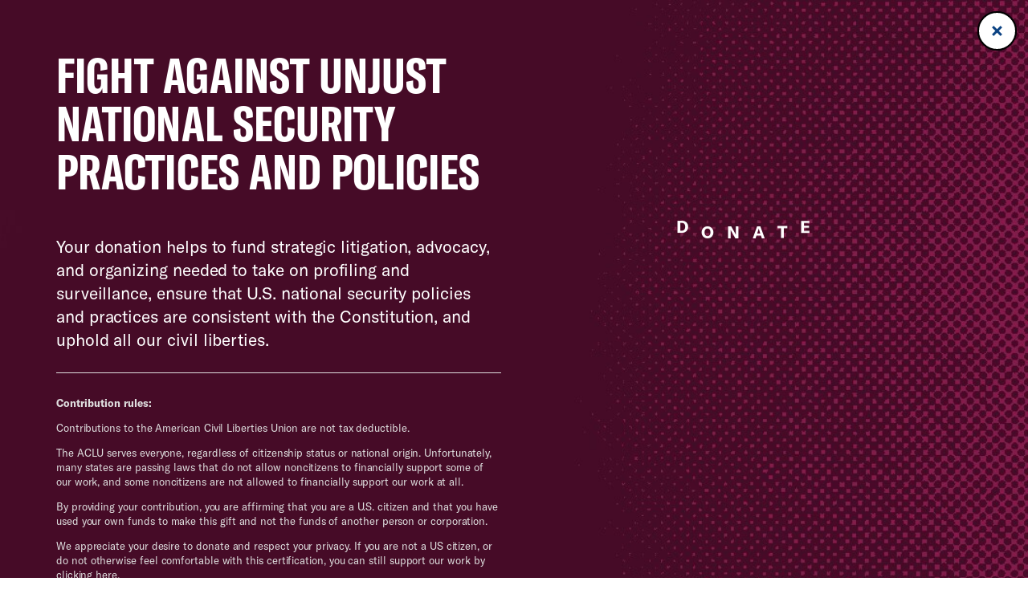

--- FILE ---
content_type: text/html; charset=UTF-8
request_url: https://www.aclu.org/issues/national-security?redirect=cfmredirect/SafeandFree&ID=17168&c=206
body_size: 11754
content:

  <!DOCTYPE html>

<html class="no-js" lang="en-US">

	<head>

		<meta charset="UTF-8">
		<meta name="viewport" content="width=device-width, initial-scale=1.0" >

		<link rel="profile" href="https://gmpg.org/xfn/11">
	
		<meta name='robots' content='index, follow, max-image-preview:large, max-snippet:-1, max-video-preview:-1' />
	<style>img:is([sizes="auto" i], [sizes^="auto," i]) { contain-intrinsic-size: 3000px 1500px }</style>
	
	<!-- This site is optimized with the Yoast SEO plugin v26.1.1 - https://yoast.com/wordpress/plugins/seo/ -->
	<title>National Security | American Civil Liberties Union</title>
	<meta name="description" content="The ACLU’s National Security Project is dedicated to ensuring that U.S. national security policies and practices are consistent with the Constitution, civil liberties, and human rights." />
	<link rel="canonical" href="https://www.aclu.org/issues/national-security" />
	<meta property="og:locale" content="en_US" />
	<meta property="og:type" content="article" />
	<meta property="og:title" content="National Security | American Civil Liberties Union" />
	<meta property="og:description" content="The ACLU’s National Security Project is dedicated to ensuring that U.S. national security policies and practices are consistent with the Constitution, civil liberties, and human rights." />
	<meta property="og:url" content="https://www.aclu.org/issues/national-security" />
	<meta property="og:site_name" content="American Civil Liberties Union" />
	<meta property="article:modified_time" content="2025-06-17T20:39:09+00:00" />
	<meta property="og:image" content="https://assets.aclu.org/live/uploads/2022/02/National-Security-scaled.jpg" />
	<meta name="twitter:card" content="summary_large_image" />
	<meta name="twitter:site" content="@aclu" />
	<script type="application/ld+json" class="yoast-schema-graph">{"@context":"https://schema.org","@graph":[{"@type":"WebPage","@id":"https://www.aclu.org/issues/national-security","url":"https://www.aclu.org/issues/national-security","name":"National Security | American Civil Liberties Union","isPartOf":{"@id":"https://www.aclu.org/#website"},"datePublished":"2022-02-15T23:16:43+00:00","dateModified":"2025-06-17T20:39:09+00:00","description":"<p>The ACLU’s National Security Project is dedicated to ensuring that U.S. national security policies and practices are consistent with the Constitution, civil liberties, and human rights.</p>\n","inLanguage":"en-US","potentialAction":[{"@type":"ReadAction","target":["https://www.aclu.org/issues/national-security"]}],"image":"https://assets.aclu.org/live/uploads/2022/02/National-Security-scaled.jpg"},{"@type":"WebSite","@id":"https://www.aclu.org/#website","url":"https://www.aclu.org/","name":"American Civil Liberties Union","description":"The ACLU dares to create a more perfect union — beyond one person, party, or side. Our mission is to realize this promise of the United States Constitution for all and expand the reach of its guarantees.","inLanguage":"en-US"}]}</script>
	<!-- / Yoast SEO plugin. -->


<link rel='dns-prefetch' href='//cdn-pci.optimizely.com' />
<link rel='dns-prefetch' href='//www.aclu.org' />
<link rel='dns-prefetch' href='//assets.gospringboard.io' />
<link rel='dns-prefetch' href='//assets.aclu.org' />
<style id='wp-emoji-styles-inline-css' type='text/css'>

	img.wp-smiley, img.emoji {
		display: inline !important;
		border: none !important;
		box-shadow: none !important;
		height: 1em !important;
		width: 1em !important;
		margin: 0 0.07em !important;
		vertical-align: -0.1em !important;
		background: none !important;
		padding: 0 !important;
	}
</style>
<style id='classic-theme-styles-inline-css' type='text/css'>
/*! This file is auto-generated */
.wp-block-button__link{color:#fff;background-color:#32373c;border-radius:9999px;box-shadow:none;text-decoration:none;padding:calc(.667em + 2px) calc(1.333em + 2px);font-size:1.125em}.wp-block-file__button{background:#32373c;color:#fff;text-decoration:none}
</style>
<link rel='stylesheet' id='gutenberg-pdfjs-css' href='https://www.aclu.org/wp-content/plugins/pdfjs-viewer-shortcode/inc/../blocks/dist/style.css?ver=2.2.3' type='text/css' media='all' />
<style id='global-styles-inline-css' type='text/css'>
:root{--wp--preset--aspect-ratio--square: 1;--wp--preset--aspect-ratio--4-3: 4/3;--wp--preset--aspect-ratio--3-4: 3/4;--wp--preset--aspect-ratio--3-2: 3/2;--wp--preset--aspect-ratio--2-3: 2/3;--wp--preset--aspect-ratio--16-9: 16/9;--wp--preset--aspect-ratio--9-16: 9/16;--wp--preset--color--black: #000000;--wp--preset--color--cyan-bluish-gray: #abb8c3;--wp--preset--color--white: #ffffff;--wp--preset--color--pale-pink: #f78da7;--wp--preset--color--vivid-red: #cf2e2e;--wp--preset--color--luminous-vivid-orange: #ff6900;--wp--preset--color--luminous-vivid-amber: #fcb900;--wp--preset--color--light-green-cyan: #7bdcb5;--wp--preset--color--vivid-green-cyan: #00d084;--wp--preset--color--pale-cyan-blue: #8ed1fc;--wp--preset--color--vivid-cyan-blue: #0693e3;--wp--preset--color--vivid-purple: #9b51e0;--wp--preset--gradient--vivid-cyan-blue-to-vivid-purple: linear-gradient(135deg,rgba(6,147,227,1) 0%,rgb(155,81,224) 100%);--wp--preset--gradient--light-green-cyan-to-vivid-green-cyan: linear-gradient(135deg,rgb(122,220,180) 0%,rgb(0,208,130) 100%);--wp--preset--gradient--luminous-vivid-amber-to-luminous-vivid-orange: linear-gradient(135deg,rgba(252,185,0,1) 0%,rgba(255,105,0,1) 100%);--wp--preset--gradient--luminous-vivid-orange-to-vivid-red: linear-gradient(135deg,rgba(255,105,0,1) 0%,rgb(207,46,46) 100%);--wp--preset--gradient--very-light-gray-to-cyan-bluish-gray: linear-gradient(135deg,rgb(238,238,238) 0%,rgb(169,184,195) 100%);--wp--preset--gradient--cool-to-warm-spectrum: linear-gradient(135deg,rgb(74,234,220) 0%,rgb(151,120,209) 20%,rgb(207,42,186) 40%,rgb(238,44,130) 60%,rgb(251,105,98) 80%,rgb(254,248,76) 100%);--wp--preset--gradient--blush-light-purple: linear-gradient(135deg,rgb(255,206,236) 0%,rgb(152,150,240) 100%);--wp--preset--gradient--blush-bordeaux: linear-gradient(135deg,rgb(254,205,165) 0%,rgb(254,45,45) 50%,rgb(107,0,62) 100%);--wp--preset--gradient--luminous-dusk: linear-gradient(135deg,rgb(255,203,112) 0%,rgb(199,81,192) 50%,rgb(65,88,208) 100%);--wp--preset--gradient--pale-ocean: linear-gradient(135deg,rgb(255,245,203) 0%,rgb(182,227,212) 50%,rgb(51,167,181) 100%);--wp--preset--gradient--electric-grass: linear-gradient(135deg,rgb(202,248,128) 0%,rgb(113,206,126) 100%);--wp--preset--gradient--midnight: linear-gradient(135deg,rgb(2,3,129) 0%,rgb(40,116,252) 100%);--wp--preset--font-size--small: 13px;--wp--preset--font-size--medium: 20px;--wp--preset--font-size--large: 36px;--wp--preset--font-size--x-large: 42px;--wp--preset--spacing--20: 0.44rem;--wp--preset--spacing--30: 0.67rem;--wp--preset--spacing--40: 1rem;--wp--preset--spacing--50: 1.5rem;--wp--preset--spacing--60: 2.25rem;--wp--preset--spacing--70: 3.38rem;--wp--preset--spacing--80: 5.06rem;--wp--preset--shadow--natural: 6px 6px 9px rgba(0, 0, 0, 0.2);--wp--preset--shadow--deep: 12px 12px 50px rgba(0, 0, 0, 0.4);--wp--preset--shadow--sharp: 6px 6px 0px rgba(0, 0, 0, 0.2);--wp--preset--shadow--outlined: 6px 6px 0px -3px rgba(255, 255, 255, 1), 6px 6px rgba(0, 0, 0, 1);--wp--preset--shadow--crisp: 6px 6px 0px rgba(0, 0, 0, 1);}:where(.is-layout-flex){gap: 0.5em;}:where(.is-layout-grid){gap: 0.5em;}body .is-layout-flex{display: flex;}.is-layout-flex{flex-wrap: wrap;align-items: center;}.is-layout-flex > :is(*, div){margin: 0;}body .is-layout-grid{display: grid;}.is-layout-grid > :is(*, div){margin: 0;}:where(.wp-block-columns.is-layout-flex){gap: 2em;}:where(.wp-block-columns.is-layout-grid){gap: 2em;}:where(.wp-block-post-template.is-layout-flex){gap: 1.25em;}:where(.wp-block-post-template.is-layout-grid){gap: 1.25em;}.has-black-color{color: var(--wp--preset--color--black) !important;}.has-cyan-bluish-gray-color{color: var(--wp--preset--color--cyan-bluish-gray) !important;}.has-white-color{color: var(--wp--preset--color--white) !important;}.has-pale-pink-color{color: var(--wp--preset--color--pale-pink) !important;}.has-vivid-red-color{color: var(--wp--preset--color--vivid-red) !important;}.has-luminous-vivid-orange-color{color: var(--wp--preset--color--luminous-vivid-orange) !important;}.has-luminous-vivid-amber-color{color: var(--wp--preset--color--luminous-vivid-amber) !important;}.has-light-green-cyan-color{color: var(--wp--preset--color--light-green-cyan) !important;}.has-vivid-green-cyan-color{color: var(--wp--preset--color--vivid-green-cyan) !important;}.has-pale-cyan-blue-color{color: var(--wp--preset--color--pale-cyan-blue) !important;}.has-vivid-cyan-blue-color{color: var(--wp--preset--color--vivid-cyan-blue) !important;}.has-vivid-purple-color{color: var(--wp--preset--color--vivid-purple) !important;}.has-black-background-color{background-color: var(--wp--preset--color--black) !important;}.has-cyan-bluish-gray-background-color{background-color: var(--wp--preset--color--cyan-bluish-gray) !important;}.has-white-background-color{background-color: var(--wp--preset--color--white) !important;}.has-pale-pink-background-color{background-color: var(--wp--preset--color--pale-pink) !important;}.has-vivid-red-background-color{background-color: var(--wp--preset--color--vivid-red) !important;}.has-luminous-vivid-orange-background-color{background-color: var(--wp--preset--color--luminous-vivid-orange) !important;}.has-luminous-vivid-amber-background-color{background-color: var(--wp--preset--color--luminous-vivid-amber) !important;}.has-light-green-cyan-background-color{background-color: var(--wp--preset--color--light-green-cyan) !important;}.has-vivid-green-cyan-background-color{background-color: var(--wp--preset--color--vivid-green-cyan) !important;}.has-pale-cyan-blue-background-color{background-color: var(--wp--preset--color--pale-cyan-blue) !important;}.has-vivid-cyan-blue-background-color{background-color: var(--wp--preset--color--vivid-cyan-blue) !important;}.has-vivid-purple-background-color{background-color: var(--wp--preset--color--vivid-purple) !important;}.has-black-border-color{border-color: var(--wp--preset--color--black) !important;}.has-cyan-bluish-gray-border-color{border-color: var(--wp--preset--color--cyan-bluish-gray) !important;}.has-white-border-color{border-color: var(--wp--preset--color--white) !important;}.has-pale-pink-border-color{border-color: var(--wp--preset--color--pale-pink) !important;}.has-vivid-red-border-color{border-color: var(--wp--preset--color--vivid-red) !important;}.has-luminous-vivid-orange-border-color{border-color: var(--wp--preset--color--luminous-vivid-orange) !important;}.has-luminous-vivid-amber-border-color{border-color: var(--wp--preset--color--luminous-vivid-amber) !important;}.has-light-green-cyan-border-color{border-color: var(--wp--preset--color--light-green-cyan) !important;}.has-vivid-green-cyan-border-color{border-color: var(--wp--preset--color--vivid-green-cyan) !important;}.has-pale-cyan-blue-border-color{border-color: var(--wp--preset--color--pale-cyan-blue) !important;}.has-vivid-cyan-blue-border-color{border-color: var(--wp--preset--color--vivid-cyan-blue) !important;}.has-vivid-purple-border-color{border-color: var(--wp--preset--color--vivid-purple) !important;}.has-vivid-cyan-blue-to-vivid-purple-gradient-background{background: var(--wp--preset--gradient--vivid-cyan-blue-to-vivid-purple) !important;}.has-light-green-cyan-to-vivid-green-cyan-gradient-background{background: var(--wp--preset--gradient--light-green-cyan-to-vivid-green-cyan) !important;}.has-luminous-vivid-amber-to-luminous-vivid-orange-gradient-background{background: var(--wp--preset--gradient--luminous-vivid-amber-to-luminous-vivid-orange) !important;}.has-luminous-vivid-orange-to-vivid-red-gradient-background{background: var(--wp--preset--gradient--luminous-vivid-orange-to-vivid-red) !important;}.has-very-light-gray-to-cyan-bluish-gray-gradient-background{background: var(--wp--preset--gradient--very-light-gray-to-cyan-bluish-gray) !important;}.has-cool-to-warm-spectrum-gradient-background{background: var(--wp--preset--gradient--cool-to-warm-spectrum) !important;}.has-blush-light-purple-gradient-background{background: var(--wp--preset--gradient--blush-light-purple) !important;}.has-blush-bordeaux-gradient-background{background: var(--wp--preset--gradient--blush-bordeaux) !important;}.has-luminous-dusk-gradient-background{background: var(--wp--preset--gradient--luminous-dusk) !important;}.has-pale-ocean-gradient-background{background: var(--wp--preset--gradient--pale-ocean) !important;}.has-electric-grass-gradient-background{background: var(--wp--preset--gradient--electric-grass) !important;}.has-midnight-gradient-background{background: var(--wp--preset--gradient--midnight) !important;}.has-small-font-size{font-size: var(--wp--preset--font-size--small) !important;}.has-medium-font-size{font-size: var(--wp--preset--font-size--medium) !important;}.has-large-font-size{font-size: var(--wp--preset--font-size--large) !important;}.has-x-large-font-size{font-size: var(--wp--preset--font-size--x-large) !important;}
:where(.wp-block-post-template.is-layout-flex){gap: 1.25em;}:where(.wp-block-post-template.is-layout-grid){gap: 1.25em;}
:where(.wp-block-columns.is-layout-flex){gap: 2em;}:where(.wp-block-columns.is-layout-grid){gap: 2em;}
:root :where(.wp-block-pullquote){font-size: 1.5em;line-height: 1.6;}
</style>
<link rel='stylesheet' id='aclu_common_css-css' href='https://www.aclu.org/wp-content/themes/aclu-wp/dist/assets/css/common-DWyDLRAc.css?ver=6.8.3' type='text/css' media='all' />
<link rel='stylesheet' id='aclu_flexpage_css-css' href='https://www.aclu.org/wp-content/themes/aclu-wp/dist/assets/css/flexpages-CCNPj_Ha.css?ver=6.8.3' type='text/css' media='all' />
<link rel='stylesheet' id='aclu_issues_css-css' href='https://www.aclu.org/wp-content/themes/aclu-wp/dist/assets/css/issues-CP9HMPes.css?ver=6.8.3' type='text/css' media='all' />
<script type="text/javascript" src="https://cdn-pci.optimizely.com/js/16943591923.js?ver=6.8.3" id="aclu_optimizely-js"></script>
<script type="text/javascript" src="https://www.aclu.org/shared/js/aclu-heap-production.js?ver=6.8.3" id="aclu_heap-js"></script>
<script type="text/javascript" defer src="https://assets.gospringboard.io/v1/rmst.js?brand_url=rms.gospringboard.io&amp;app_id=WtUEvY8HhKU5&amp;ver=6.8.3" id="springboard-jssdk"></script>
<script type="text/javascript" src="https://www.aclu.org/shared/js/aclu-cookies.js?ver=6.8.3" id="aclu_cookies-js"></script>
<script type="module" defer src="https://www.aclu.org/wp-content/themes/aclu-wp/dist/assets/js/flexpages-CB3e0djA.js?ver=6.8.3" id="aclu_flexpages-js"></script>
<script type="module" defer src="https://www.aclu.org/wp-content/themes/aclu-wp/dist/assets/js/issues-DqeZqRb6.js?ver=6.8.3" id="aclu_issues-js"></script>
<script type="module" defer src="https://www.aclu.org/wp-content/themes/aclu-wp/dist/assets/js/commonlast-f2YRYroO.js?ver=6.8.3" id="aclu_commonlast-js"></script>
<link rel="https://api.w.org/" href="https://www.aclu.org/wp-json/" /><link rel="alternate" title="JSON" type="application/json" href="https://www.aclu.org/wp-json/wp/v2/issue/46591" /><link rel="EditURI" type="application/rsd+xml" title="RSD" href="https://www.aclu.org/xmlrpc.php?rsd" />
<meta name="generator" content="WordPress 6.8.3" />
<link rel='shortlink' href='https://www.aclu.org/?p=46591' />
<link rel="alternate" title="oEmbed (JSON)" type="application/json+oembed" href="https://www.aclu.org/wp-json/oembed/1.0/embed?url=https%3A%2F%2Fwww.aclu.org%2Fissues%2Fnational-security" />
<link rel="alternate" title="oEmbed (XML)" type="text/xml+oembed" href="https://www.aclu.org/wp-json/oembed/1.0/embed?url=https%3A%2F%2Fwww.aclu.org%2Fissues%2Fnational-security&#038;format=xml" />
<link rel="alternate" href="https://live-aclu-wp.pantheonsite.io/issues/national-security/" hreflang="x-default" /><link rel="icon" href="https://assets.aclu.org/live/uploads/2024/11/apple-touch-icon.png@2x-150x150.png" sizes="32x32" />
<link rel="icon" href="https://assets.aclu.org/live/uploads/2024/11/apple-touch-icon.png@2x-300x300.png" sizes="192x192" />
<link rel="apple-touch-icon" href="https://assets.aclu.org/live/uploads/2024/11/apple-touch-icon.png@2x-300x300.png" />
<meta name="msapplication-TileImage" content="https://assets.aclu.org/live/uploads/2024/11/apple-touch-icon.png@2x-300x300.png" />
	</head>

	<body class="wp-singular issue-template-default page page-id-46591 wp-theme-aclu-wp multiple-domain-www-aclu-org">
				<div id="acluwp-global-components">
<div class="giving-banner">
  <responsivecomponentwrapper id="banner-wrapper">
    <template v-slot:default="{ isTouch, deviceBySize }">
      <wordpressbanner
        :device-by-size="deviceBySize"
        :prod-site-name="'Issue'"
        :server-supplied-banner-settings="{&quot;ok&quot;:true,&quot;banners&quot;:[{&quot;cta_type&quot;:&quot;donate&quot;,&quot;cta&quot;:{&quot;title&quot;:&quot;Fight against unjust national security practices and policies&quot;,&quot;description&quot;:&quot;Your donation helps to fund strategic litigation, advocacy, and organizing needed to take on profiling and surveillance, ensure that U.S. national security policies and practices are consistent with the Constitution, and uphold all our civil liberties.&quot;,&quot;donate_url_for_desktop&quot;:&quot;https:\/\/action.aclu.org\/give\/now-iframe?cid=7013r000001QG7h&quot;,&quot;donate_url_for_mobile&quot;:&quot;https:\/\/action.aclu.org\/give\/now-iframe?cid=7013r000001QGVh&quot;,&quot;disable_iframe_embed&quot;:false,&quot;text_color&quot;:&quot;#FFFFFF&quot;,&quot;background_color&quot;:&quot;#231F21&quot;,&quot;springboard_goal_id&quot;:null,&quot;use_alternate_banner_design&quot;:null,&quot;disclaimer_override&quot;:null,&quot;background_image_for_desktop&quot;:&quot;https:\/\/assets.aclu.org\/live\/uploads\/2025\/06\/Giving-Banner_Desktop-1.jpeg&quot;,&quot;countdown_clock_start_time&quot;:null,&quot;countdown_clock_end_time&quot;:null,&quot;background_image_for_mobile&quot;:&quot;https:\/\/assets.aclu.org\/live\/uploads\/2025\/06\/Giving-Banner_Mobile-1.jpeg&quot;},&quot;start&quot;:&quot;2026-01-01T00:00:00&quot;,&quot;end&quot;:&quot;&quot;,&quot;sites&quot;:[&quot;Issue&quot;,&quot;News&quot;,&quot;Case&quot;,&quot;Page&quot;,&quot;Press_Release&quot;,&quot;Affiliate_Info&quot;,&quot;Campaign&quot;,&quot;Publication&quot;],&quot;frequency&quot;:&quot;session&quot;,&quot;timezone&quot;:&quot;et&quot;},{&quot;cta_type&quot;:&quot;donate&quot;,&quot;cta&quot;:{&quot;title&quot;:&quot;GIVING TUESDAY&quot;,&quot;description&quot;:&quot;&lt;p&gt;We\u2019re in the fight of our lifetime and need your help: Donate towards our $1 million Giving Tuesday goal today and protect civil liberties for all.&lt;\/p&gt;\n&quot;,&quot;donate_url_for_desktop&quot;:&quot;https:\/\/action.aclu.org\/give\/now-iframe?cid=7xxxr00ddddd6b&quot;,&quot;donate_url_for_mobile&quot;:&quot;https:\/\/action.aclu.org\/give\/now-iframe?cid=7xxxr00dddddP2&quot;,&quot;disable_iframe_embed&quot;:false,&quot;text_color&quot;:&quot;#FFFFFF&quot;,&quot;background_color&quot;:&quot;#231F21&quot;,&quot;springboard_goal_id&quot;:null,&quot;use_alternate_banner_design&quot;:null,&quot;disclaimer_override&quot;:null,&quot;background_image_for_desktop&quot;:&quot;https:\/\/assets.aclu.org\/live\/uploads\/2025\/11\/Web-Banner-Desktop-1400x700-2-copy-1.jpeg&quot;,&quot;countdown_clock_start_time&quot;:null,&quot;countdown_clock_end_time&quot;:&quot;2025-12-02T23:59:00&quot;,&quot;background_image_for_mobile&quot;:&quot;https:\/\/assets.aclu.org\/live\/uploads\/2025\/11\/GT-Web-Banner-mobile-1.jpg&quot;},&quot;start&quot;:&quot;2025-12-02T10:36:00&quot;,&quot;end&quot;:&quot;2025-12-02T18:00:00&quot;,&quot;sites&quot;:[&quot;Issue&quot;,&quot;News&quot;,&quot;Case&quot;,&quot;Podcast&quot;,&quot;Action&quot;,&quot;Page&quot;,&quot;Press_Release&quot;,&quot;Affiliate_Info&quot;,&quot;Campaign&quot;,&quot;Publication&quot;],&quot;frequency&quot;:&quot;day&quot;,&quot;timezone&quot;:&quot;et&quot;},{&quot;cta_type&quot;:&quot;donate&quot;,&quot;cta&quot;:{&quot;title&quot;:&quot;2X MATCH FOR GIVING TUESDAY &quot;,&quot;description&quot;:&quot;&lt;p&gt;This is the fight of our lifetime but together, we can defend civil liberties against the Trump administration: Donate by midnight and your gift will be matched up to $250,000. &lt;\/p&gt;\n&quot;,&quot;donate_url_for_desktop&quot;:&quot;https:\/\/action.aclu.org\/give\/now-iframe?cid=7xxxr00ddddd6b&quot;,&quot;donate_url_for_mobile&quot;:&quot;https:\/\/action.aclu.org\/give\/now-iframe?cid=7xxxr00dddddP2&quot;,&quot;disable_iframe_embed&quot;:false,&quot;text_color&quot;:&quot;#FFFFFF&quot;,&quot;background_color&quot;:&quot;#231F21&quot;,&quot;springboard_goal_id&quot;:null,&quot;use_alternate_banner_design&quot;:null,&quot;disclaimer_override&quot;:&quot;Disclaimer: All gifts will be matched dollar-for-dollar through 12\/02 at 11:59pm. Contributions to the American Civil Liberties Union are not tax deductible.&quot;,&quot;background_image_for_desktop&quot;:&quot;https:\/\/assets.aclu.org\/live\/uploads\/2025\/11\/Web-Banner-Desktop-1400x700-2-copy-1.jpeg&quot;,&quot;countdown_clock_start_time&quot;:null,&quot;countdown_clock_end_time&quot;:&quot;2025-12-03T00:00:00&quot;,&quot;background_image_for_mobile&quot;:&quot;https:\/\/assets.aclu.org\/live\/uploads\/2025\/11\/GT-Web-Banner-mobile-1.jpg&quot;},&quot;start&quot;:&quot;2025-12-02T18:01:00&quot;,&quot;end&quot;:&quot;2025-12-03T00:00:00&quot;,&quot;sites&quot;:[&quot;Issue&quot;,&quot;News&quot;,&quot;Case&quot;,&quot;Podcast&quot;,&quot;Action&quot;,&quot;Page&quot;,&quot;Press_Release&quot;,&quot;Affiliate_Info&quot;,&quot;Campaign&quot;,&quot;Publication&quot;],&quot;frequency&quot;:&quot;day&quot;,&quot;timezone&quot;:&quot;et&quot;},{&quot;cta_type&quot;:&quot;donate&quot;,&quot;cta&quot;:{&quot;title&quot;:&quot;Fight against unjust national security practices and policies&quot;,&quot;description&quot;:&quot;Your donation helps to fund strategic litigation, advocacy, and organizing needed to take on profiling and surveillance, ensure that U.S. national security policies and practices are consistent with the Constitution, and uphold all our civil liberties.&quot;,&quot;donate_url_for_desktop&quot;:&quot;https:\/\/action.aclu.org\/give\/now-iframe?cid=7xxxr00ddddd6b&quot;,&quot;donate_url_for_mobile&quot;:&quot;https:\/\/action.aclu.org\/give\/now-iframe?cid=7xxxr00dddddP2&quot;,&quot;disable_iframe_embed&quot;:false,&quot;text_color&quot;:&quot;#FFFFFF&quot;,&quot;background_color&quot;:&quot;#231F21&quot;,&quot;springboard_goal_id&quot;:null,&quot;use_alternate_banner_design&quot;:null,&quot;disclaimer_override&quot;:null,&quot;background_image_for_desktop&quot;:&quot;https:\/\/assets.aclu.org\/live\/uploads\/2025\/11\/Web-Banner-Desktop-1400x700-2-copy-1.jpeg&quot;,&quot;countdown_clock_start_time&quot;:null,&quot;countdown_clock_end_time&quot;:null,&quot;background_image_for_mobile&quot;:&quot;https:\/\/assets.aclu.org\/live\/uploads\/2025\/11\/GT-Web-Banner-mobile-1.jpg&quot;},&quot;start&quot;:&quot;2025-12-03T00:01:00&quot;,&quot;end&quot;:&quot;2025-12-26T00:00:00&quot;,&quot;sites&quot;:[&quot;Issue&quot;,&quot;News&quot;,&quot;Case&quot;,&quot;Podcast&quot;,&quot;Action&quot;,&quot;Page&quot;,&quot;Press_Release&quot;,&quot;Affiliate_Info&quot;,&quot;Campaign&quot;,&quot;Publication&quot;],&quot;frequency&quot;:&quot;day&quot;,&quot;timezone&quot;:&quot;et&quot;},{&quot;cta_type&quot;:&quot;donate&quot;,&quot;cta&quot;:{&quot;title&quot;:&quot;Fight against unjust national security practices and policies&quot;,&quot;description&quot;:&quot;Your donation helps to fund strategic litigation, advocacy, and organizing needed to take on profiling and surveillance, ensure that U.S. national security policies and practices are consistent with the Constitution, and uphold all our civil liberties.&quot;,&quot;donate_url_for_desktop&quot;:&quot;https:\/\/action.aclu.org\/give\/now-iframe?cid=7013r000001QG7h&quot;,&quot;donate_url_for_mobile&quot;:&quot;https:\/\/action.aclu.org\/give\/now-iframe?cid=7013r000001QGVh&quot;,&quot;disable_iframe_embed&quot;:false,&quot;text_color&quot;:&quot;#FFFFFF&quot;,&quot;background_color&quot;:&quot;#231F21&quot;,&quot;springboard_goal_id&quot;:null,&quot;use_alternate_banner_design&quot;:null,&quot;disclaimer_override&quot;:null,&quot;background_image_for_desktop&quot;:&quot;https:\/\/assets.aclu.org\/live\/uploads\/2025\/11\/Web-Banner-Desktop-1400x700-2-copy-1.jpeg&quot;,&quot;countdown_clock_start_time&quot;:null,&quot;countdown_clock_end_time&quot;:null,&quot;background_image_for_mobile&quot;:&quot;https:\/\/assets.aclu.org\/live\/uploads\/2025\/11\/GT-Web-Banner-mobile-1.jpg&quot;},&quot;start&quot;:&quot;2025-11-20T18:05:00&quot;,&quot;end&quot;:&quot;2025-11-30T08:00:00&quot;,&quot;sites&quot;:[&quot;Issue&quot;,&quot;News&quot;,&quot;Case&quot;,&quot;Podcast&quot;,&quot;Action&quot;,&quot;Page&quot;,&quot;Press_Release&quot;,&quot;Affiliate_Info&quot;,&quot;Campaign&quot;,&quot;Publication&quot;],&quot;frequency&quot;:&quot;session&quot;,&quot;timezone&quot;:&quot;et&quot;},{&quot;cta_type&quot;:&quot;donate&quot;,&quot;cta&quot;:{&quot;title&quot;:&quot;YEAR-END GOAL: &lt;br \/&gt;\r\n$2 MILLION&quot;,&quot;description&quot;:&quot;&lt;p&gt;We\u2019re in the fight of our lifetime to defend civil liberties in the face of the Trump administration. Your gift toward our goal will help us succeed in 2026 and beyond.&lt;\/p&gt;\n&quot;,&quot;donate_url_for_desktop&quot;:&quot;https:\/\/action.aclu.org\/give\/now-iframe?cid=7xxxr00ddddd6b&quot;,&quot;donate_url_for_mobile&quot;:&quot;https:\/\/action.aclu.org\/give\/now-iframe?cid=7xxxr00dddddP2&quot;,&quot;disable_iframe_embed&quot;:false,&quot;text_color&quot;:&quot;#FFFFFF&quot;,&quot;background_color&quot;:&quot;#231F21&quot;,&quot;springboard_goal_id&quot;:null,&quot;use_alternate_banner_design&quot;:null,&quot;disclaimer_override&quot;:null,&quot;background_image_for_desktop&quot;:&quot;https:\/\/assets.aclu.org\/live\/uploads\/2025\/11\/Web-Banner-Desktop-1400x700-2-copy-1.jpeg&quot;,&quot;countdown_clock_start_time&quot;:null,&quot;countdown_clock_end_time&quot;:&quot;2025-12-31T23:59:59&quot;,&quot;background_image_for_mobile&quot;:&quot;https:\/\/assets.aclu.org\/live\/uploads\/2025\/11\/GT-Web-Banner-mobile-1.jpg&quot;},&quot;start&quot;:&quot;2025-12-26T00:01:00&quot;,&quot;end&quot;:&quot;2025-12-31T18:00:00&quot;,&quot;sites&quot;:[&quot;Issue&quot;,&quot;News&quot;,&quot;Case&quot;,&quot;Podcast&quot;,&quot;Action&quot;,&quot;Page&quot;,&quot;Press_Release&quot;,&quot;Affiliate_Info&quot;,&quot;Campaign&quot;,&quot;Publication&quot;],&quot;frequency&quot;:&quot;session&quot;,&quot;timezone&quot;:&quot;et&quot;},{&quot;cta_type&quot;:&quot;donate&quot;,&quot;cta&quot;:{&quot;title&quot;:&quot;TODAY ONLY: &lt;br \/&gt;\r\n2X YEAR-END MATCH&quot;,&quot;description&quot;:&quot;&lt;p&gt;Rush an urgent gift and go 2X as far to defend immigrants\u2019 rights, free speech, trans rights, and all civil liberties in the year ahead.&lt;\/p&gt;\n&quot;,&quot;donate_url_for_desktop&quot;:&quot;https:\/\/action.aclu.org\/give\/now-iframe?cid=7xxxr00ddddd6b&quot;,&quot;donate_url_for_mobile&quot;:&quot;https:\/\/action.aclu.org\/give\/now-iframe?cid=7xxxr00dddddP2&quot;,&quot;disable_iframe_embed&quot;:false,&quot;text_color&quot;:&quot;#FFFFFF&quot;,&quot;background_color&quot;:&quot;#231F21&quot;,&quot;springboard_goal_id&quot;:null,&quot;use_alternate_banner_design&quot;:null,&quot;disclaimer_override&quot;:&quot;Contributions to the American Civil Liberties Union are not tax deductible. All gifts will be matched dollar-for-dollar up to $500,000 through 12\/31 at 11:59pm.&quot;,&quot;background_image_for_desktop&quot;:&quot;https:\/\/assets.aclu.org\/live\/uploads\/2025\/11\/Web-Banner-Desktop-1400x700-2-copy-1.jpeg&quot;,&quot;countdown_clock_start_time&quot;:&quot;2025-12-31T18:01:00&quot;,&quot;countdown_clock_end_time&quot;:&quot;2025-12-31T23:59:00&quot;,&quot;background_image_for_mobile&quot;:&quot;https:\/\/assets.aclu.org\/live\/uploads\/2025\/11\/GT-Web-Banner-mobile-1.jpg&quot;},&quot;start&quot;:&quot;2025-12-31T18:01:00&quot;,&quot;end&quot;:&quot;2025-12-31T23:59:00&quot;,&quot;sites&quot;:[&quot;Issue&quot;,&quot;News&quot;,&quot;Case&quot;,&quot;Podcast&quot;,&quot;Action&quot;,&quot;Page&quot;,&quot;Press_Release&quot;,&quot;Affiliate_Info&quot;,&quot;Campaign&quot;,&quot;Publication&quot;],&quot;frequency&quot;:&quot;session&quot;,&quot;timezone&quot;:&quot;et&quot;}],&quot;hide_on_pages_wp&quot;:[36394,36733,36747,31873,31889,31928,31752,35695,36089,36069,36234,36548,36594,36832,36870,37562,47714,51904,52168,52342,52822,3742,88215,88209,89306,104754,135068,136009,136015,136001,136007,137137,137143,137141,137139,137451,137744,137697,138084,138147,59550,144463,145431,144469,144829,144906,144479,144485,144547,144967,144972,142926,158666,159333,132560,160036,127974,145968,160079,160040,160037,160038,186442,186479,188106,159757,188091,189058,190842,190213,198371,197585,1304,102860,157178,198526,185589,185606,160350,185669,185610,207758,190473,152654,148815,117545,189070,190189,190217,213895,213882,213168,213905,213898,213909,213889,213913,214014,214020,214098,134146,107279,151535,149058,155722,217771,218800,216557]}" 
        :wp-url="'https://www.aclu.org/wp-json/api/'"
                :page-id="46591"
              />
    </template>
  </responsivecomponentwrapper>
</div><div class="issue-page__nav-wrapper">
<!-- a space is added after $wrapperclasses so there's a space between it and $border_bottom_class -->
<div class="header__wrapper  bottom-border" style="background-color: #0C4383;">
  <div class="container is-full-print-container">
    <div class="full-navigation">
      <a href="#content" class="screenreader-only appear-on-focus" style="color: #ffffff;">Skip navigation</a>
      <brandednav
        :suppress-sticky="false"
        :suppress-c-t-a-s="false"
        logo-color="#ffffff"
        link-color="#ffffff"
        donate-link-color="#0C4383"
      />
    </div>
  </div>
</div>

</div>
<div class="theme-wrapper">
	<div id="content" role="main">
		<div class="has-background-navy has-text-white pt-16 pb-12">
			<div class="container">
				<div class="columns is-desktop">
					<div class="column is-one-third-desktop">

														<div class="breadcrumbs has-text-azure mb-3">
															</div>
							

						<h1 class="mb-8">National Security</h1>
						<div class="issue-page__title-underline mb-8"></div>
						<div class="mb-4 mb-8-desktop is-special-size-21-desktop">
							<p>The ACLU’s National Security Project is dedicated to ensuring that U.S. national security policies and practices are consistent with the Constitution, civil liberties, and human rights.</p>
						</div>

						<div class="issue-page__share-buttons">
							<div class="social-share">
								<socialgroup url="https://www.aclu.org/issues/national-security" text="National Security" />
							</div>
						</div>

					</div>
					<div class="column is-two-thirds-desktop">

											<div class="issue-page__header-img-wrapper">
							<img width="3000" height="1500" src="https://assets.aclu.org/live/uploads/2022/02/National-Security-scaled.jpg" class="attachment-original size-original" alt="Collage of images related to National Security" decoding="async" loading="lazy" srcset="https://assets.aclu.org/live/uploads/2022/02/National-Security-scaled.jpg 3000w, https://assets.aclu.org/live/uploads/2022/02/National-Security-768x384.jpg 768w, https://assets.aclu.org/live/uploads/2022/02/National-Security-1536x768.jpg 1536w, https://assets.aclu.org/live/uploads/2022/02/National-Security-2048x1024.jpg 2048w, https://assets.aclu.org/live/uploads/2022/02/National-Security-400x200.jpg 400w, https://assets.aclu.org/live/uploads/2022/02/National-Security-600x300.jpg 600w, https://assets.aclu.org/live/uploads/2022/02/National-Security-800x400.jpg 800w, https://assets.aclu.org/live/uploads/2022/02/National-Security-1000x500.jpg 1000w, https://assets.aclu.org/live/uploads/2022/02/National-Security-1200x600.jpg 1200w, https://assets.aclu.org/live/uploads/2022/02/National-Security-1400x700.jpg 1400w, https://assets.aclu.org/live/uploads/2022/02/National-Security-1600x800.jpg 1600w" sizes="auto, (max-width: 3000px) 100vw, 3000px" />						</div>
					
									
					</div>
				</div>

				<div class="mb-4 mt-12 is-flex-touch is-justify-content-space-between is-align-items-center need-to-know__heading-wrapper">
  <h2 class="is-flex is-relative is-align-items-center has-text-white is-capitalized is-size-6 pl-8 need-to-know__heading with-line with-line-azure">What you need to know</h2>
</div>
<div class="columns is-desktop is-multiline">
    <div class="column is-flex-touch is-one-third-desktop">
        <div class="is-flex-touch is-justify-content-flex-end is-capitalized pr-3-touch mb-4-desktop is-size-5 is-size-4-tablet is-size-3-desktop has-font-family-compressed statistic-heading"><span class="statistic-heading__word-wrap">30+</span></div>
    <div class="pl-3-touch statistic-text is-size-6-touch">More than 30 prisoners in Guantánamo have never been charged with a crime.</div>
  </div>
    <div class="column is-flex-touch is-one-third-desktop">
        <div class="is-flex-touch is-justify-content-flex-end is-capitalized pr-3-touch mb-4-desktop is-size-5 is-size-4-tablet is-size-3-desktop has-font-family-compressed statistic-heading"><span class="statistic-heading__word-wrap">0</span></div>
    <div class="pl-3-touch statistic-text is-size-6-touch">The U.S. government has prosecuted 0 people behind its torture program. </div>
  </div>
    <div class="column is-flex-touch is-one-third-desktop">
        <div class="is-flex-touch is-justify-content-flex-end is-capitalized pr-3-touch mb-4-desktop is-size-5 is-size-4-tablet is-size-3-desktop has-font-family-compressed statistic-heading"><span class="statistic-heading__word-wrap">One million</span></div>
    <div class="pl-3-touch statistic-text is-size-6-touch">The federal government’s master watchlist includes approximately one million people.</div>
  </div>
  </div>			</div>
		</div>
	
		
		<div class="has-background-yellow">
			<div class="container pl-none pr-none">
				
<div style="">
  <emailsignupslim
    id="hp__email_signup_inline_banner"
    :springboard-info="{&quot;marketSource&quot;:{&quot;ms&quot;:&quot;news_cta_email&quot;,&quot;initms&quot;:&quot;news_cta_email&quot;}}"
    :springboard-info-phone="{&quot;marketSource&quot;:{&quot;ms&quot;:&quot;news_cta_phone&quot;,&quot;initms&quot;:&quot;news_cta_phone&quot;}}"
    :button-style="{&quot;backgroundColor&quot;:&quot;#090C0F&quot;,&quot;color&quot;:&quot;#ffffff&quot;}"
    :form-style="{&quot;borderColor&quot;:&quot;#090C0F&quot;,&quot;color&quot;:&quot;#090C0F&quot;,&quot;backgroundColor&quot;:&quot;#FDC221&quot;}"
    prefix-for-id=""
    :heading-text="'Stay informed about our latest work in National Security.'"    :button-text="'Sign up'"    :three-column-heading="true"
  />
</div>			</div>
		</div>

		
		<div class="container mt-12">
						<div class="mb-16">
	<h2 class="mb-8 is-section-title is-size-3-touch is-flex is-align-items-center with-line with-line-gray-2 has-text-off-black">The Latest</h2>
	<ul class="columns is-desktop">
			<li class="column is-one-quarter-desktop pb-0 pb-4-desktop">
			<a href="https://www.aclu.org/cases/burnley-v-united-states" class="is-flex-touch is-block latest-item__link">
				<div>
					<div class="is-relative mb-3 is-hidden-touch has-text-gray-6 is-capitalized is-size-6 pl-8 has-category-icon has-category-icon__court-case">Court Case</div>
					<div class="mb-4-desktop mr-4-touch latest-item__img-wrapper">
						<img src="https://assets.aclu.org/live/uploads/2026/01/IMG_1094-400x300.jpg" alt="Burnley v. U.S.: Demanding Accountability on Caribbean Boat Strikes" />
									</div>
				</div>
				<div>
					<div class="is-relative mb-2 is-hidden-desktop has-text-gray-6 is-capitalized is-size-6 is-size-7-mobile pl-8 has-category-icon has-category-icon__court-case">Court Case</div>
					<h3 class="has-text-dark is-special-size-21-touch is-special-size-30 latest-item__title">Burnley v. U.S.: Demanding Accountability on Caribbean Boat Strikes</h3>
				</div>
			</a>
		</li>
			<li class="column is-one-quarter-desktop pb-0 pb-4-desktop">
			<a href="https://www.aclu.org/press-releases/families-of-trinidadian-men-killed-in-illegal-boat-strike-sue-trump-administration" class="is-flex-touch is-block latest-item__link">
				<div>
					<div class="is-relative mb-3 is-hidden-touch has-text-gray-6 is-capitalized is-size-6 pl-8 has-category-icon has-category-icon__press-release">Press Release</div>
					<div class="mb-4-desktop mr-4-touch latest-item__img-wrapper">
					<img class="latest-item__img-mobile" src="https://www.aclu.org/wp-content/themes/aclu-wp/img/content-types/fallback-press-release-sm.jpg" alt="Families of Trinidadian Men Killed in Illegal Boat Strike Sue Trump Administration"/>
			<img class="latest-item__img-desktop" src="https://www.aclu.org/wp-content/themes/aclu-wp/img/content-types/fallback-press-release.jpg" alt="Families of Trinidadian Men Killed in Illegal Boat Strike Sue Trump Administration"/>
							</div>
				</div>
				<div>
					<div class="is-relative mb-2 is-hidden-desktop has-text-gray-6 is-capitalized is-size-6 is-size-7-mobile pl-8 has-category-icon has-category-icon__press-release">Press Release</div>
					<h3 class="has-text-dark is-special-size-21-touch is-special-size-30 latest-item__title">Families of Trinidadian Men Killed in Illegal Boat Strike Sue Trump Administration</h3>
				</div>
			</a>
		</li>
			<li class="column is-one-quarter-desktop pb-0 pb-4-desktop">
			<a href="https://www.aclu.org/news/privacy-technology/government-mandated-software" class="is-flex-touch is-block latest-item__link">
				<div>
					<div class="is-relative mb-3 is-hidden-touch has-text-gray-6 is-capitalized is-size-6 pl-8 has-category-icon has-category-icon__news-and-commentary">News & Commentary</div>
					<div class="mb-4-desktop mr-4-touch latest-item__img-wrapper">
						<img src="https://assets.aclu.org/live/uploads/2026/01/Govt-mandated-software-400x267.jpg" alt="Government-Mandated Software a Looming Threat to Freedom" />
									</div>
				</div>
				<div>
					<div class="is-relative mb-2 is-hidden-desktop has-text-gray-6 is-capitalized is-size-6 is-size-7-mobile pl-8 has-category-icon has-category-icon__news-and-commentary">News & Commentary</div>
					<h3 class="has-text-dark is-special-size-21-touch is-special-size-30 latest-item__title">Government-Mandated Software a Looming Threat to Freedom</h3>
				</div>
			</a>
		</li>
			<li class="column is-one-quarter-desktop pb-0 pb-4-desktop">
			<a href="https://www.aclu.org/news/privacy-technology/flock-ceo-goes-ballistic" class="is-flex-touch is-block latest-item__link">
				<div>
					<div class="is-relative mb-3 is-hidden-touch has-text-gray-6 is-capitalized is-size-6 pl-8 has-category-icon has-category-icon__news-and-commentary">News & Commentary</div>
					<div class="mb-4-desktop mr-4-touch latest-item__img-wrapper">
						<img src="https://assets.aclu.org/live/uploads/2026/01/Flock-CEO-goes-ballistic-400x267.jpg" alt="Flock CEO Goes Ballistic on Critics as More Americans Question Mass Driver Surveillance" />
									</div>
				</div>
				<div>
					<div class="is-relative mb-2 is-hidden-desktop has-text-gray-6 is-capitalized is-size-6 is-size-7-mobile pl-8 has-category-icon has-category-icon__news-and-commentary">News & Commentary</div>
					<h3 class="has-text-dark is-special-size-21-touch is-special-size-30 latest-item__title">Flock CEO Goes Ballistic on Critics as More Americans Question Mass Driver Surveillance</h3>
				</div>
			</a>
		</li>
		</ul>
</div>

			<div class="mb-8 mb-16-desktop is-flex is-flex-wrap-wrap is-justify-content-space-between explore__section">
				<h2 class="is-section-title is-size-3-touch is-flex is-align-items-center with-line with-line-gray-2 has-text-off-black explore__title">Explore More</h2>
				<div class="explore__buttons is-flex is-flex-wrap-wrap is-flex-grow-1">
					<a href="https://www.aclu.org/news/by-issue/national-security" class="button has-category-icon has-category-icon__news-and-commentary has-background-navy has-text-white is-size-6 p-4 pl-12">News & Commentary</a>
					<a href="https://www.aclu.org/court-cases?issue=national-security" class="button has-category-icon has-category-icon__court-case has-background-navy has-text-white is-size-6 p-4 pl-12">Court Cases</a>
					<a href="https://www.aclu.org/podcast?issue=national-security" class="button has-category-icon has-category-icon__podcast has-background-navy has-text-white is-size-6 p-4 pl-12">Podcasts</a>
					<a href="https://www.aclu.org/press-releases?issue=national-security" class="button has-category-icon has-category-icon__press-release has-background-navy has-text-white is-size-6 p-4 pl-12">Press Releases</a>
					<a href="https://www.aclu.org/campaigns-initiatives?issue=national-security" class="button has-category-icon has-category-icon__campaign has-background-navy has-text-white is-size-6 p-4 pl-12">Campaigns</a>
				</div>
			</div>
		</div>

				<div class="has-background-navy has-text-white pt-8 pb-8 pb-12-desktop pt-12-desktop">
			<div class="container">
				<h2 class="is-section-title is-size-3-touch has-text-white mb-12 mb-12-desktop">What We're Focused On</h2>
				<ul class="columns is-multiline is-variable is-7 pr-4-desktop pl-4-desktop">
											<li class="column is-full is-half-desktop pr-4-desktop pl-4-desktop mb-4-touch mb-8-desktop current-issue__column">
							<a class="is-flex is-align-items-stretch has-background-white no-underline current-issue__link" href="https://www.aclu.org/issues/national-security/detention">
								<div class="is-flex-shrink-0 current-issue__img-wrapper">
																			<img width="150" height="150" src="https://assets.aclu.org/live/uploads/2022/02/National-Security-150x150.jpg" class="attachment-thumbnail size-thumbnail" alt="Collage of images related to National Security" decoding="async" loading="lazy" srcset="https://assets.aclu.org/live/uploads/2022/02/National-Security-150x150.jpg 150w, https://assets.aclu.org/live/uploads/2022/02/National-Security-400x400.jpg 400w, https://assets.aclu.org/live/uploads/2022/02/National-Security-600x600.jpg 600w, https://assets.aclu.org/live/uploads/2022/02/National-Security-800x800.jpg 800w, https://assets.aclu.org/live/uploads/2022/02/National-Security-1000x1000.jpg 1000w, https://assets.aclu.org/live/uploads/2022/02/National-Security-1200x1200.jpg 1200w, https://assets.aclu.org/live/uploads/2022/02/National-Security-1400x1400.jpg 1400w, https://assets.aclu.org/live/uploads/2022/02/National-Security-1600x1600.jpg 1600w, https://assets.aclu.org/live/uploads/2022/02/National-Security-300x300.jpg 300w" sizes="auto, (max-width: 150px) 100vw, 150px" />										
								</div>
								<div class="is-flex is-flex-grow-1 is-flex-wrap-wrap p-4 pr-8 is-relative current-issue__text">
									<span class="icon caret mt-0 is-dark right"></span>
									<h3 class="is-size-6-mobile mb-3-desktop pr-8-mobile current-issue__issue-title">Detention</h3>
									<div class="is-hidden-touch is-size-6 line-clamp-3">
										<p>The ACLU works in courts, legislatures, and communities to defend and preserve the individual rights and liberties that the Constitution and the laws of the United States guarantee everyone in this country.</p>
									</div>
								</div>
							</a>
						</li>
											<li class="column is-full is-half-desktop pr-4-desktop pl-4-desktop mb-4-touch mb-8-desktop current-issue__column">
							<a class="is-flex is-align-items-stretch has-background-white no-underline current-issue__link" href="https://www.aclu.org/issues/national-security/discriminatory-profiling">
								<div class="is-flex-shrink-0 current-issue__img-wrapper">
																			<img width="150" height="150" src="https://assets.aclu.org/live/uploads/2022/02/National-Security-150x150.jpg" class="attachment-thumbnail size-thumbnail" alt="Collage of images related to National Security" decoding="async" loading="lazy" srcset="https://assets.aclu.org/live/uploads/2022/02/National-Security-150x150.jpg 150w, https://assets.aclu.org/live/uploads/2022/02/National-Security-400x400.jpg 400w, https://assets.aclu.org/live/uploads/2022/02/National-Security-600x600.jpg 600w, https://assets.aclu.org/live/uploads/2022/02/National-Security-800x800.jpg 800w, https://assets.aclu.org/live/uploads/2022/02/National-Security-1000x1000.jpg 1000w, https://assets.aclu.org/live/uploads/2022/02/National-Security-1200x1200.jpg 1200w, https://assets.aclu.org/live/uploads/2022/02/National-Security-1400x1400.jpg 1400w, https://assets.aclu.org/live/uploads/2022/02/National-Security-1600x1600.jpg 1600w, https://assets.aclu.org/live/uploads/2022/02/National-Security-300x300.jpg 300w" sizes="auto, (max-width: 150px) 100vw, 150px" />										
								</div>
								<div class="is-flex is-flex-grow-1 is-flex-wrap-wrap p-4 pr-8 is-relative current-issue__text">
									<span class="icon caret mt-0 is-dark right"></span>
									<h3 class="is-size-6-mobile mb-3-desktop pr-8-mobile current-issue__issue-title">Discriminatory Profiling</h3>
									<div class="is-hidden-touch is-size-6 line-clamp-3">
										<p>“National security” has long been used to justify the unconstitutional profiling of, and discrimination against, Muslim, Black, Brown, and other historically marginalized communities. The ACLU fights for the individuals and communities harmed by the government’s discriminatory practice of using race, religion, gender, sexual orientation, national origin, or ethnicity as a basis for suspicion or investigation.</p>
									</div>
								</div>
							</a>
						</li>
											<li class="column is-full is-half-desktop pr-4-desktop pl-4-desktop mb-4-touch mb-8-desktop current-issue__column">
							<a class="is-flex is-align-items-stretch has-background-white no-underline current-issue__link" href="https://www.aclu.org/issues/national-security/military-commissions">
								<div class="is-flex-shrink-0 current-issue__img-wrapper">
																			<img width="150" height="150" src="https://assets.aclu.org/live/uploads/2022/02/National-Security-150x150.jpg" class="attachment-thumbnail size-thumbnail" alt="Collage of images related to National Security" decoding="async" loading="lazy" srcset="https://assets.aclu.org/live/uploads/2022/02/National-Security-150x150.jpg 150w, https://assets.aclu.org/live/uploads/2022/02/National-Security-400x400.jpg 400w, https://assets.aclu.org/live/uploads/2022/02/National-Security-600x600.jpg 600w, https://assets.aclu.org/live/uploads/2022/02/National-Security-800x800.jpg 800w, https://assets.aclu.org/live/uploads/2022/02/National-Security-1000x1000.jpg 1000w, https://assets.aclu.org/live/uploads/2022/02/National-Security-1200x1200.jpg 1200w, https://assets.aclu.org/live/uploads/2022/02/National-Security-1400x1400.jpg 1400w, https://assets.aclu.org/live/uploads/2022/02/National-Security-1600x1600.jpg 1600w, https://assets.aclu.org/live/uploads/2022/02/National-Security-300x300.jpg 300w" sizes="auto, (max-width: 150px) 100vw, 150px" />										
								</div>
								<div class="is-flex is-flex-grow-1 is-flex-wrap-wrap p-4 pr-8 is-relative current-issue__text">
									<span class="icon caret mt-0 is-dark right"></span>
									<h3 class="is-size-6-mobile mb-3-desktop pr-8-mobile current-issue__issue-title">Military Commissions</h3>
									<div class="is-hidden-touch is-size-6 line-clamp-3">
										<p>The ACLU works in courts, legislatures, and communities to defend and preserve the individual rights and liberties that the Constitution and the laws of the United States guarantee everyone in this country.</p>
									</div>
								</div>
							</a>
						</li>
											<li class="column is-full is-half-desktop pr-4-desktop pl-4-desktop mb-4-touch mb-8-desktop current-issue__column">
							<a class="is-flex is-align-items-stretch has-background-white no-underline current-issue__link" href="https://www.aclu.org/issues/national-security/privacy-and-surveillance">
								<div class="is-flex-shrink-0 current-issue__img-wrapper">
																			<img width="150" height="150" src="https://assets.aclu.org/live/uploads/2022/02/National-Security-150x150.jpg" class="attachment-thumbnail size-thumbnail" alt="Collage of images related to National Security" decoding="async" loading="lazy" srcset="https://assets.aclu.org/live/uploads/2022/02/National-Security-150x150.jpg 150w, https://assets.aclu.org/live/uploads/2022/02/National-Security-400x400.jpg 400w, https://assets.aclu.org/live/uploads/2022/02/National-Security-600x600.jpg 600w, https://assets.aclu.org/live/uploads/2022/02/National-Security-800x800.jpg 800w, https://assets.aclu.org/live/uploads/2022/02/National-Security-1000x1000.jpg 1000w, https://assets.aclu.org/live/uploads/2022/02/National-Security-1200x1200.jpg 1200w, https://assets.aclu.org/live/uploads/2022/02/National-Security-1400x1400.jpg 1400w, https://assets.aclu.org/live/uploads/2022/02/National-Security-1600x1600.jpg 1600w, https://assets.aclu.org/live/uploads/2022/02/National-Security-300x300.jpg 300w" sizes="auto, (max-width: 150px) 100vw, 150px" />										
								</div>
								<div class="is-flex is-flex-grow-1 is-flex-wrap-wrap p-4 pr-8 is-relative current-issue__text">
									<span class="icon caret mt-0 is-dark right"></span>
									<h3 class="is-size-6-mobile mb-3-desktop pr-8-mobile current-issue__issue-title">Privacy and Surveillance</h3>
									<div class="is-hidden-touch is-size-6 line-clamp-3">
										<p>The ACLU works in courts, legislatures, and communities to defend and preserve the individual rights and liberties that the Constitution and the laws of the United States guarantee everyone in this country.</p>
									</div>
								</div>
							</a>
						</li>
											<li class="column is-full is-half-desktop pr-4-desktop pl-4-desktop mb-4-touch mb-8-desktop current-issue__column">
							<a class="is-flex is-align-items-stretch has-background-white no-underline current-issue__link" href="https://www.aclu.org/issues/national-security/secrecy">
								<div class="is-flex-shrink-0 current-issue__img-wrapper">
																			<img width="150" height="150" src="https://assets.aclu.org/live/uploads/2022/02/National-Security-150x150.jpg" class="attachment-thumbnail size-thumbnail" alt="Collage of images related to National Security" decoding="async" loading="lazy" srcset="https://assets.aclu.org/live/uploads/2022/02/National-Security-150x150.jpg 150w, https://assets.aclu.org/live/uploads/2022/02/National-Security-400x400.jpg 400w, https://assets.aclu.org/live/uploads/2022/02/National-Security-600x600.jpg 600w, https://assets.aclu.org/live/uploads/2022/02/National-Security-800x800.jpg 800w, https://assets.aclu.org/live/uploads/2022/02/National-Security-1000x1000.jpg 1000w, https://assets.aclu.org/live/uploads/2022/02/National-Security-1200x1200.jpg 1200w, https://assets.aclu.org/live/uploads/2022/02/National-Security-1400x1400.jpg 1400w, https://assets.aclu.org/live/uploads/2022/02/National-Security-1600x1600.jpg 1600w, https://assets.aclu.org/live/uploads/2022/02/National-Security-300x300.jpg 300w" sizes="auto, (max-width: 150px) 100vw, 150px" />										
								</div>
								<div class="is-flex is-flex-grow-1 is-flex-wrap-wrap p-4 pr-8 is-relative current-issue__text">
									<span class="icon caret mt-0 is-dark right"></span>
									<h3 class="is-size-6-mobile mb-3-desktop pr-8-mobile current-issue__issue-title">Secrecy</h3>
									<div class="is-hidden-touch is-size-6 line-clamp-3">
										<p>The ACLU works in courts, legislatures, and communities to defend and preserve the individual rights and liberties that the Constitution and the laws of the United States guarantee everyone in this country.</p>
									</div>
								</div>
							</a>
						</li>
											<li class="column is-full is-half-desktop pr-4-desktop pl-4-desktop mb-4-touch mb-8-desktop current-issue__column">
							<a class="is-flex is-align-items-stretch has-background-white no-underline current-issue__link" href="https://www.aclu.org/issues/national-security/targeted-killing">
								<div class="is-flex-shrink-0 current-issue__img-wrapper">
																			<img width="150" height="150" src="https://assets.aclu.org/live/uploads/2022/02/National-Security-150x150.jpg" class="attachment-thumbnail size-thumbnail" alt="Collage of images related to National Security" decoding="async" loading="lazy" srcset="https://assets.aclu.org/live/uploads/2022/02/National-Security-150x150.jpg 150w, https://assets.aclu.org/live/uploads/2022/02/National-Security-400x400.jpg 400w, https://assets.aclu.org/live/uploads/2022/02/National-Security-600x600.jpg 600w, https://assets.aclu.org/live/uploads/2022/02/National-Security-800x800.jpg 800w, https://assets.aclu.org/live/uploads/2022/02/National-Security-1000x1000.jpg 1000w, https://assets.aclu.org/live/uploads/2022/02/National-Security-1200x1200.jpg 1200w, https://assets.aclu.org/live/uploads/2022/02/National-Security-1400x1400.jpg 1400w, https://assets.aclu.org/live/uploads/2022/02/National-Security-1600x1600.jpg 1600w, https://assets.aclu.org/live/uploads/2022/02/National-Security-300x300.jpg 300w" sizes="auto, (max-width: 150px) 100vw, 150px" />										
								</div>
								<div class="is-flex is-flex-grow-1 is-flex-wrap-wrap p-4 pr-8 is-relative current-issue__text">
									<span class="icon caret mt-0 is-dark right"></span>
									<h3 class="is-size-6-mobile mb-3-desktop pr-8-mobile current-issue__issue-title">Targeted Killing</h3>
									<div class="is-hidden-touch is-size-6 line-clamp-3">
										<p>The ACLU works in courts, legislatures, and communities to defend and preserve the individual rights and liberties that the Constitution and the laws of the United States guarantee everyone in this country.</p>
									</div>
								</div>
							</a>
						</li>
											<li class="column is-full is-half-desktop pr-4-desktop pl-4-desktop mb-4-touch mb-8-desktop current-issue__column">
							<a class="is-flex is-align-items-stretch has-background-white no-underline current-issue__link" href="https://www.aclu.org/issues/national-security/torture">
								<div class="is-flex-shrink-0 current-issue__img-wrapper">
																			<img width="150" height="150" src="https://assets.aclu.org/live/uploads/2022/02/National-Security-150x150.jpg" class="attachment-thumbnail size-thumbnail" alt="Collage of images related to National Security" decoding="async" loading="lazy" srcset="https://assets.aclu.org/live/uploads/2022/02/National-Security-150x150.jpg 150w, https://assets.aclu.org/live/uploads/2022/02/National-Security-400x400.jpg 400w, https://assets.aclu.org/live/uploads/2022/02/National-Security-600x600.jpg 600w, https://assets.aclu.org/live/uploads/2022/02/National-Security-800x800.jpg 800w, https://assets.aclu.org/live/uploads/2022/02/National-Security-1000x1000.jpg 1000w, https://assets.aclu.org/live/uploads/2022/02/National-Security-1200x1200.jpg 1200w, https://assets.aclu.org/live/uploads/2022/02/National-Security-1400x1400.jpg 1400w, https://assets.aclu.org/live/uploads/2022/02/National-Security-1600x1600.jpg 1600w, https://assets.aclu.org/live/uploads/2022/02/National-Security-300x300.jpg 300w" sizes="auto, (max-width: 150px) 100vw, 150px" />										
								</div>
								<div class="is-flex is-flex-grow-1 is-flex-wrap-wrap p-4 pr-8 is-relative current-issue__text">
									<span class="icon caret mt-0 is-dark right"></span>
									<h3 class="is-size-6-mobile mb-3-desktop pr-8-mobile current-issue__issue-title">Torture</h3>
									<div class="is-hidden-touch is-size-6 line-clamp-3">
										<p>The ACLU works in courts, legislatures, and communities to defend and preserve the individual rights and liberties that the Constitution and the laws of the United States guarantee everyone in this country.</p>
									</div>
								</div>
							</a>
						</li>
									</ul>
			</div>
		</div>
		
				<div class="mt-8 mt-16-desktop is-relative">
			<div class="container">	
				      <h2 class="is-section-title is-size-3-touch has-text-navy is-flex is-align-items-center with-line with-line-gray-2 has-text-off-black mb-8">What's at Stake</h2>
<div class="columns is-desktop is-variable is-4">
  <div class="column is-three-fifths-desktop">
          <div class="is-rich-text is-size-5 is-hidden-touch is-relative history__description-text has-text-off-black pb-12">
        <p>Our Constitution, laws, and values are the foundation of our strength and security. Yet, after the attacks of September 11, 2001, our government engaged in systematic policies of torture, targeted killing, indefinite detention, mass surveillance, and religious discrimination. It violated the law, eroded many of our most cherished values, and made us less free and less safe.</p>
<p>Some of these policies, such as torture and extraordinary rendition, are no longer officially condoned. But most other policies—indefinite detention, targeted killing, trial by military commissions, warrantless surveillance, and racial, religious, and other forms of profiling—remain core elements of U.S. national security strategy today.</p>
<p>Through litigation and advocacy strategies, the National Security Project responds to specific government measures and also strives to educate the public and shape the law so that the courts, Congress, and citizenry can serve as an enduring check against abuse. We work to ensure that the U.S. government renounces policies and practices that disregard due process, enshrine discrimination, and turn everyone into a suspect. We also seek accountability and redress for the victims of abuses perpetrated in the name of our national security. These are the ways to rebuild American moral authority and credibility both at home and abroad.</p>
      </div>
      <showmore v-slot="{ toggleVisibleContent, showFullContent, needsExpandButton }" class="is-hidden-desktop">
        <div>
          <div class="mb-4 is-rich-text is-size-6 history__description-text" :class="!showFullContent ? 'line-clamp-12' : ''" id="contentWrapper"><p>Our Constitution, laws, and values are the foundation of our strength and security. Yet, after the attacks of September 11, 2001, our government engaged in systematic policies of torture, targeted killing, indefinite detention, mass surveillance, and religious discrimination. It violated the law, eroded many of our most cherished values, and made us less free and less safe.</p>
<p>Some of these policies, such as torture and extraordinary rendition, are no longer officially condoned. But most other policies—indefinite detention, targeted killing, trial by military commissions, warrantless surveillance, and racial, religious, and other forms of profiling—remain core elements of U.S. national security strategy today.</p>
<p>Through litigation and advocacy strategies, the National Security Project responds to specific government measures and also strives to educate the public and shape the law so that the courts, Congress, and citizenry can serve as an enduring check against abuse. We work to ensure that the U.S. government renounces policies and practices that disregard due process, enshrine discrimination, and turn everyone into a suspect. We also seek accountability and redress for the victims of abuses perpetrated in the name of our national security. These are the ways to rebuild American moral authority and credibility both at home and abroad.</p>
</div>
          <button v-if="needsExpandButton" @click="toggleVisibleContent" class="history__button-show-more is-size-7 has-text-weight-bold has-text-gray-6 pl-0">
            {{ showFullContent ? 'Hide more content' : 'Expand to read more' }}
            <span class="icon caret mt-0 is-gray-6" :class="showFullContent ? 'up' : 'down'"></span>
          </button>
        </div>
      </showmore>
      </div>
  <div class="history__column-image column is-two-fifths-desktop is-flex is-align-items-flex-end">
    <div class="is-flex is-flex-direction-column is-justify-content-center history__image"></div>
  </div>
</div>			</div>
		</div>
		
		
		<div class="issue-page__donate-cta has-background-navy has-text-azure pt-8-tablet pt-4 pb-8 pl-4 pr-4">
			<div class="container">
				<div class="columns">
					<div class="issue-page__donate-cta__title column is-flex is-align-items-center is-three-fifths-desktop is-full-mobile has-text-weight-bold is-size-6-touch mr-12-tablet">Support our on-going litigation and advocacy work</div>
					<div class="issue-page__donate-cta__button column is-two-fifths-desktop pt-none-mobile"><a href="https://action.aclu.org/give/now" class="button button-donate is-full-mobile is-azure is-size-6-touch">Donate now</a></div>
				</div>
			</div>
		</div>
		
	</div>
</div>
<div class="footer-wrapper bg-blue-9 is-relative">
  <div class="container">
    <brandedfooter :suppress-c-t-a-s="false" />
  </div>
</div>    
    </div> <!--- closing acluwp-vue-components --->
    <script type="speculationrules">
{"prefetch":[{"source":"document","where":{"and":[{"href_matches":"\/*"},{"not":{"href_matches":["\/wp-*.php","\/wp-admin\/*","\/live\/uploads\/*","\/wp-content\/*","\/wp-content\/plugins\/*","\/wp-content\/themes\/aclu-wp\/*","\/*\\?(.+)"]}},{"not":{"selector_matches":"a[rel~=\"nofollow\"]"}},{"not":{"selector_matches":".no-prefetch, .no-prefetch a"}}]},"eagerness":"conservative"}]}
</script>
	<script type="text/javascript">
		document.addEventListener('DOMContentLoaded', () => {
			window.sendDataToHeap('Article Metadata',
				{
				articleTitle: 'National Security',
				articleDatePublished: '2022-02-15 18:16:43',
				articleAuthors: '',
				articleKeywords: '',
				metadataCategories: '{"assets":["none","header-layout-","color-scheme-","header-color-offblack_white"]}',
				tags: ''
				}
			)
		})
	</script>
	<script type="text/javascript">
/* <![CDATA[ */
	var relevanssi_rt_regex = /(&|\?)_(rt|rt_nonce)=(\w+)/g
	var newUrl = window.location.search.replace(relevanssi_rt_regex, '')
	history.replaceState(null, null, window.location.pathname + newUrl + window.location.hash)
/* ]]> */
</script>
  </body>
</html>



--- FILE ---
content_type: text/html;charset=UTF-8
request_url: https://h.online-metrix.net/fp/ls_fp.html;CIS3SID=2D85A1B6E109427D24BBB973B6F64F59?org_id=3genrm2l&session_id=aclup-6222929280&nonce=d45581a1c90ad3c5
body_size: 15350
content:
<html lang="en"><title>empty</title><body><script type="text/javascript">var td_4r=td_4r||{};td_4r.td_3p=function(td_b,td_A){try{var td_I=[""];var td_y=0;for(var td_e=0;td_e<td_A.length;++td_e){td_I.push(String.fromCharCode(td_b.charCodeAt(td_y)^td_A.charCodeAt(td_e)));td_y++;
if(td_y>=td_b.length){td_y=0;}}return td_I.join("");}catch(td_v){return null;}};td_4r.td_1S=function(td_p){if(!String||!String.fromCharCode||!parseInt){return null;}try{this.td_c=td_p;this.td_d="";this.td_f=function(td_q,td_Y){if(0===this.td_d.length){var td_N=this.td_c.substr(0,32);
var td_u="";for(var td_S=32;td_S<td_p.length;td_S+=2){td_u+=String.fromCharCode(parseInt(td_p.substr(td_S,2),16));}this.td_d=td_4r.td_3p(td_N,td_u);}if(this.td_d.substr){return this.td_d.substr(td_q,td_Y);
}};}catch(td_r){}return null;};td_4r.td_6v=function(td_H){if(td_H===null||td_H.length===null||!String||!String.fromCharCode){return null;}var td_L=null;try{var td_G="";var td_r=[];var td_u=String.fromCharCode(48)+String.fromCharCode(48)+String.fromCharCode(48);
var td_h=0;for(var td_b=0;td_b<td_H.length;++td_b){if(65+td_h>=126){td_h=0;}var td_s=(td_u+td_H.charCodeAt(td_h++)).slice(-3);td_r.push(td_s);}var td_f=td_r.join("");td_h=0;for(var td_b=0;td_b<td_f.length;
++td_b){if(65+td_h>=126){td_h=0;}var td_U=String.fromCharCode(65+td_h++);if(td_U!==[][[]]+""){td_G+=td_U;}}td_L=td_4r.td_3p(td_G,td_f);}catch(td_N){return null;}return td_L;};td_4r.td_5J=function(td_P){if(td_P===null||td_P.length===null){return null;
}var td_u="";try{var td_S="";var td_A=0;for(var td_E=0;td_E<td_P.length;++td_E){if(65+td_A>=126){td_A=0;}var td_W=String.fromCharCode(65+td_A++);if(td_W!==[][[]]+""){td_S+=td_W;}}var td_O=td_4r.td_3p(td_S,td_P);
var td_B=td_O.match(/.{1,3}/g);for(var td_E=0;td_E<td_B.length;++td_E){td_u+=String.fromCharCode(parseInt(td_B[td_E],10));}}catch(td_i){return null;}return td_u;};td_4r.tdz_d788ffc2bfb947f586f7f23d6337cb8f=new td_4r.td_1S("\x64\x37\x38\x38\x66\x66\x63\x32\x62\x66\x62\x39\x34\x37\x66\x35\x38\x36\x66\x37\x66\x32\x33\x64\x36\x33\x33\x37\x63\x62\x38\x66\x31\x37\x34\x33\x34\x61\x35\x31\x30\x38\x30\x31\x30\x35\x34\x37\x30\x63\x30\x35\x31\x36\x35\x30\x35\x62\x35\x39\x33\x64\x35\x61\x35\x61\x35\x63\x30\x33\x35\x34\x31\x32\x31\x32\x37\x32\x31\x36\x34\x34\x35\x32\x34\x61\x36\x61\x31\x36\x30\x63\x35\x33\x30\x38\x30\x62\x34\x30\x35\x36\x35\x62\x30\x39\x30\x62\x31\x33\x35\x65\x30\x37\x31\x32\x30\x37\x35\x36\x35\x61\x35\x62\x30\x39\x35\x34\x35\x63");
function td_d(td_E,td_h,td_y){if(typeof td_y===[][[]]+""||td_y===null){td_y=0;}else{if(td_y<0){td_y=Math.max(0,td_E.length+td_y);}}for(var td_g=td_y,td_D=td_E.length;td_g<td_D;td_g++){if(td_E[td_g]===td_h){return td_g;
}}return -1;}function td_I(td_l,td_z,td_N){return td_l.indexOf(td_z,td_N);}function td_f(td_D){if(typeof td_D!==((typeof(td_4r.tdz_d788ffc2bfb947f586f7f23d6337cb8f)!=="undefined"&&typeof(td_4r.tdz_d788ffc2bfb947f586f7f23d6337cb8f.td_f)!=="undefined")?(td_4r.tdz_d788ffc2bfb947f586f7f23d6337cb8f.td_f(0,6)):null)||td_D===null||typeof td_D.replace===[][[]]+""||td_D.replace===null){return null;
}return td_D.replace(/^\s+|\s+$/g,"");}function td_Q(td_z){if(typeof td_z!==((typeof(td_4r.tdz_d788ffc2bfb947f586f7f23d6337cb8f)!=="undefined"&&typeof(td_4r.tdz_d788ffc2bfb947f586f7f23d6337cb8f.td_f)!=="undefined")?(td_4r.tdz_d788ffc2bfb947f586f7f23d6337cb8f.td_f(0,6)):null)||td_z===null||typeof td_z.trim===[][[]]+""||td_z.trim===null){return null;
}return td_z.trim();}function td_5B(td_S){if(typeof td_S!==((typeof(td_4r.tdz_d788ffc2bfb947f586f7f23d6337cb8f)!=="undefined"&&typeof(td_4r.tdz_d788ffc2bfb947f586f7f23d6337cb8f.td_f)!=="undefined")?(td_4r.tdz_d788ffc2bfb947f586f7f23d6337cb8f.td_f(0,6)):null)||td_S===null||typeof td_S.trim===[][[]]+""||td_S.trim===null){return null;
}return td_S.trim();}function td_5d(td_z,td_S,td_Z){return td_z.indexOf(td_S,td_Z);}function td_G(){return Date.now();}function td_C(){return new Date().getTime();}function td_k(){return performance.now();
}function td_F(){return window.performance.now();}function td_1E(td_u){return parseFloat(td_u);}function td_2C(td_t){return parseInt(td_t);}function td_4P(td_E){return isNaN(td_E);}function td_2o(td_e){return isFinite(td_e);
}function td_J(){if(typeof Number.parseFloat!==[][[]]+""&&typeof Number.parseInt!==[][[]]+""){td_1E=Number.parseFloat;td_2C=Number.parseInt;}else{if(typeof parseFloat!==[][[]]+""&&typeof parseInt!==[][[]]+""){td_1E=parseFloat;
td_2C=parseInt;}else{td_1E=null;td_2C=null;}}if(typeof Number.isNaN!==[][[]]+""){td_4P=Number.isNaN;}else{if(typeof isNaN!==[][[]]+""){td_4P=isNaN;}else{td_4P=null;}}if(typeof Number.isFinite!==[][[]]+""){td_2o=Number.isFinite;
}else{if(typeof isFinite!==[][[]]+""){td_2o=isFinite;}else{td_2o=null;}}}function td_P(){if(!Array.prototype.indexOf){td_5d=td_d;}else{td_5d=td_I;}if(typeof String.prototype.trim!==((typeof(td_4r.tdz_d788ffc2bfb947f586f7f23d6337cb8f)!=="undefined"&&typeof(td_4r.tdz_d788ffc2bfb947f586f7f23d6337cb8f.td_f)!=="undefined")?(td_4r.tdz_d788ffc2bfb947f586f7f23d6337cb8f.td_f(6,8)):null)){td_5B=td_f;
}else{td_5B=td_Q;}if(typeof Date.now===[][[]]+""){td_G=td_C;}var td_x=false;if(typeof performance===[][[]]+""||typeof performance.now===[][[]]+""){if(typeof window.performance!==[][[]]+""&&typeof window.performance.now!==[][[]]+""){td_k=td_F;
}else{td_k=td_G;td_x=true;}}if(!td_x){var td_D=td_k();var td_L=td_D.toFixed();if(td_D===td_L){td_k=td_G;}}if(typeof Array.isArray===[][[]]+""){Array.isArray=function(td_S){return Object.prototype.toString.call(td_S)===((typeof(td_4r.tdz_d788ffc2bfb947f586f7f23d6337cb8f)!=="undefined"&&typeof(td_4r.tdz_d788ffc2bfb947f586f7f23d6337cb8f.td_f)!=="undefined")?(td_4r.tdz_d788ffc2bfb947f586f7f23d6337cb8f.td_f(14,14)):null);
};}td_J();}function td_1n(td_e){if(typeof document.readyState!==[][[]]+""&&document.readyState!==null&&typeof document.readyState!==((typeof(td_4r.tdz_d788ffc2bfb947f586f7f23d6337cb8f)!=="undefined"&&typeof(td_4r.tdz_d788ffc2bfb947f586f7f23d6337cb8f.td_f)!=="undefined")?(td_4r.tdz_d788ffc2bfb947f586f7f23d6337cb8f.td_f(28,7)):null)&&document.readyState===((typeof(td_4r.tdz_d788ffc2bfb947f586f7f23d6337cb8f)!=="undefined"&&typeof(td_4r.tdz_d788ffc2bfb947f586f7f23d6337cb8f.td_f)!=="undefined")?(td_4r.tdz_d788ffc2bfb947f586f7f23d6337cb8f.td_f(35,8)):null)){td_e();
}else{if(typeof document.readyState===[][[]]+""){setTimeout(td_e,300);}else{var td_u=200;var td_z;if(typeof window!==[][[]]+""&&typeof window!==((typeof(td_4r.tdz_d788ffc2bfb947f586f7f23d6337cb8f)!=="undefined"&&typeof(td_4r.tdz_d788ffc2bfb947f586f7f23d6337cb8f.td_f)!=="undefined")?(td_4r.tdz_d788ffc2bfb947f586f7f23d6337cb8f.td_f(28,7)):null)&&window!==null){td_z=window;
}else{td_z=document.body;}if(td_z.addEventListener){td_z.addEventListener(Number(343388).toString(25),function(){setTimeout(td_e,td_u);},false);}else{if(td_z.attachEvent){td_z.attachEvent(((typeof(td_4r.tdz_d788ffc2bfb947f586f7f23d6337cb8f)!=="undefined"&&typeof(td_4r.tdz_d788ffc2bfb947f586f7f23d6337cb8f.td_f)!=="undefined")?(td_4r.tdz_d788ffc2bfb947f586f7f23d6337cb8f.td_f(43,6)):null),function(){setTimeout(td_e,td_u);
},false);}else{var td_Y=td_z.onload;td_z.onload=new function(){var td_D=true;if(td_Y!==null&&typeof td_Y===((typeof(td_4r.tdz_d788ffc2bfb947f586f7f23d6337cb8f)!=="undefined"&&typeof(td_4r.tdz_d788ffc2bfb947f586f7f23d6337cb8f.td_f)!=="undefined")?(td_4r.tdz_d788ffc2bfb947f586f7f23d6337cb8f.td_f(6,8)):null)){td_D=td_Y();
}setTimeout(td_e,td_u);td_z.onload=td_Y;return td_D;};}}}}}function td_a(){if(typeof td_6I!==[][[]]+""){td_6I();}if(typeof td_5u!==[][[]]+""){td_5u();}if(typeof td_5s!==[][[]]+""){td_5s();}if(typeof td_5H!==[][[]]+""){if(typeof td_5m!==[][[]]+""&&td_5m!==null){td_5H(td_5m,false);
}if(typeof td_5O!==[][[]]+""&&td_5O!==null){td_5H(td_5O,true);}}if(typeof tmx_link_scan!==[][[]]+""){tmx_link_scan();}if(typeof td_0M!==[][[]]+""){td_0M();}if(typeof td_3d!==[][[]]+""){td_3d.start();}if(typeof td_0J!==[][[]]+""){td_0J.start();
}if(typeof td_3x!==[][[]]+""){td_3x();}}function td_0A(){try{td_4r.td_6a();td_4r.td_4k(document);td_3c.td_5b();td_P();var td_D="1";if(typeof td_4r.td_3T!==[][[]]+""&&td_4r.td_3T!==null&&td_4r.td_3T===td_D){td_a();
}else{td_1n(td_a);}}catch(td_l){}}td_4r.tdz_055977824b814e96b7662c57a2d21cde=new td_4r.td_1S("\x30\x35\x35\x39\x37\x37\x38\x32\x34\x62\x38\x31\x34\x65\x39\x36\x62\x37\x36\x36\x32\x63\x35\x37\x61\x32\x64\x32\x31\x63\x64\x65\x31\x30\x37\x61\x36\x35\x36\x62\x31\x38\x31\x37\x37\x37\x36\x32\x36\x36\x32\x64\x34\x38\x35\x34\x34\x36\x30\x34\x31\x39\x37\x39\x33\x32\x36\x33\x31\x39\x31\x36\x37\x64\x33\x33\x36\x31\x37\x38\x31\x31\x35\x37\x31\x36\x35\x33\x31\x31\x33\x37\x30\x62\x31\x30\x35\x33\x35\x64\x37\x61\x34\x39\x35\x32\x34\x35\x35\x39\x31\x32\x37\x39\x30\x62\x35\x36\x35\x38\x37\x31\x30\x31\x35\x65\x35\x33\x34\x64\x37\x32\x35\x32\x35\x31\x35\x37\x32\x36\x35\x31\x35\x30\x34\x65\x37\x37\x30\x30\x35\x35\x37\x34\x30\x37\x30\x33\x32\x34\x31\x66\x37\x30\x35\x31\x35\x65\x37\x36\x37\x32\x35\x63\x35\x35\x35\x64\x32\x64\x36\x62\x31\x65\x37\x31\x30\x31\x35\x65\x35\x66\x32\x64\x36\x34\x36\x66\x35\x37\x37\x30\x31\x31\x35\x61\x34\x30\x31\x32\x35\x37\x31\x36\x36\x62\x35\x30\x30\x64\x30\x30\x30\x30\x34\x38\x36\x36\x35\x34\x35\x34\x34\x34\x34\x32\x35\x36\x35\x35\x37\x36\x31\x30\x35\x37\x34\x36\x34\x37\x30\x30\x34\x62\x36\x33\x32\x31\x37\x35\x34\x34\x35\x39\x34\x35\x31\x30\x35\x30\x34\x35\x33\x34\x37\x31\x32\x39\x35\x64\x35\x33\x30\x61\x30\x38\x30\x30\x36\x30\x34\x30\x35\x33\x35\x66\x35\x65\x35\x39\x37\x62\x35\x61\x34\x36\x30\x64\x35\x35\x35\x34\x37\x62\x30\x38\x35\x37\x35\x66\x33\x35\x35\x32\x35\x34\x37\x39\x35\x66\x30\x64\x35\x63\x36\x30\x30\x34\x35\x30\x34\x62\x37\x34\x34\x39\x30\x61\x32\x62\x33\x36\x37\x36\x35\x63\x34\x37\x35\x63\x35\x31\x35\x38\x34\x30\x37\x31\x34\x36\x30\x62\x37\x37\x36\x32\x36\x63\x30\x63\x35\x38\x35\x39\x32\x66\x35\x65\x31\x39\x37\x62\x35\x62\x31\x36\x35\x63\x37\x35\x31\x33\x35\x64\x31\x33\x34\x31\x35\x34\x31\x31\x32\x35\x31\x35\x34\x30\x35\x39\x35\x30\x36\x61\x35\x36\x35\x31\x35\x39\x34\x30\x35\x64\x33\x34\x35\x64\x34\x33\x34\x37\x30\x63\x35\x36\x35\x38\x30\x62\x37\x34\x35\x37\x35\x34\x37\x39\x32\x37\x37\x30\x37\x63\x30\x65\x35\x63\x31\x35\x34\x37\x35\x34\x31\x31\x30\x62\x31\x37\x37\x33\x35\x34\x35\x38\x35\x30\x35\x39\x35\x38\x37\x36\x35\x37\x34\x30\x31\x31\x35\x62\x35\x30\x34\x34\x30\x30\x37\x34\x36\x35\x32\x62\x37\x32\x37\x33\x34\x65\x34\x32\x30\x66\x35\x61\x34\x35\x30\x34\x34\x30\x32\x64\x37\x37\x37\x63\x30\x63\x30\x36\x30\x63\x35\x63\x35\x30\x36\x31\x34\x62\x35\x65\x35\x33\x35\x64\x35\x63\x34\x30\x31\x30\x34\x65\x37\x36\x35\x31\x30\x36\x35\x32\x35\x39\x32\x66\x35\x38\x34\x63\x35\x66\x35\x65\x30\x66\x35\x34\x36\x30\x30\x38\x35\x63\x33\x33\x35\x62\x35\x66\x30\x37\x30\x62\x31\x32\x34\x33\x37\x38\x35\x34\x35\x61\x36\x30\x35\x65\x35\x36\x35\x36\x35\x62\x31\x35\x34\x62\x31\x31\x36\x34\x30\x64\x35\x36\x35\x38\x30\x37\x37\x36\x35\x38\x35\x32\x34\x30\x30\x63\x35\x63\x35\x33\x32\x65\x34\x32\x30\x31\x35\x63\x37\x33\x33\x30\x32\x30\x33\x36\x34\x35\x35\x62\x37\x61\x36\x61\x37\x62\x35\x65\x35\x36\x34\x37\x34\x63\x34\x32\x35\x39\x34\x33\x35\x39\x32\x39\x35\x30\x35\x38\x31\x37\x34\x66\x37\x34\x35\x61\x35\x33\x30\x30\x35\x65\x37\x35\x30\x34\x34\x30\x31\x36\x34\x62\x35\x38\x33\x33\x30\x63\x30\x61\x35\x65\x35\x30\x35\x63\x36\x39\x35\x66\x35\x38\x35\x36\x35\x37\x31\x62\x30\x62\x36\x38\x35\x65\x35\x30\x30\x63\x36\x39\x35\x37\x30\x36\x37\x62\x35\x66\x35\x38\x34\x37\x31\x62\x31\x35\x35\x36\x30\x30\x34\x30\x30\x37\x35\x61\x36\x36\x30\x61\x30\x61\x30\x31\x35\x66\x34\x32\x34\x36\x31\x39\x30\x36\x30\x37\x36\x66\x35\x62\x35\x61\x30\x36\x35\x37\x34\x36\x34\x37\x34\x35\x30\x31\x31\x38\x35\x33\x36\x30\x35\x66\x35\x38\x35\x36\x30\x63\x34\x32\x34\x34\x34\x31\x30\x61\x33\x33\x35\x62\x35\x66\x30\x37\x30\x62\x31\x32\x34\x33\x31\x35\x30\x32\x36\x65\x35\x65\x35\x39\x35\x63\x35\x64\x34\x33\x31\x31\x31\x38\x36\x37\x35\x64\x31\x36\x34\x64\x35\x37\x33\x35\x35\x65\x35\x38\x35\x32\x35\x64\x31\x34\x34\x36\x31\x37\x33\x32\x35\x37\x31\x36\x34\x34\x35\x34\x31\x31\x34\x34\x35\x37\x30\x30\x30\x35\x30\x36\x36\x65\x35\x65\x35\x39\x35\x63\x35\x64\x34\x33\x31\x31\x31\x38\x36\x39\x36\x34\x33\x32\x35\x30\x35\x38\x30\x36\x35\x38\x34\x31\x34\x35\x31\x32\x35\x31\x30\x35\x30\x37\x35\x31\x36\x35\x30\x64\x35\x63\x35\x35\x30\x63\x31\x33\x31\x36\x31\x30\x37\x38\x37\x30\x36\x65\x35\x65\x35\x39\x35\x63\x35\x64\x34\x33\x31\x31\x31\x38\x30\x38\x30\x63\x33\x32\x35\x30\x35\x38\x30\x36\x35\x38\x34\x31\x34\x35\x31\x32\x35\x61\x30\x30\x36\x30\x30\x38\x35\x63\x30\x30\x35\x64\x34\x36\x31\x30\x34\x34\x32\x62\x36\x34\x31\x35\x30\x31\x31\x37\x30\x37\x36\x30\x35\x31\x35\x63\x35\x30\x30\x64\x34\x66\x34\x32\x31\x34\x32\x36\x37\x63\x36\x31\x30\x62\x35\x39\x35\x32\x35\x39\x34\x35\x31\x30\x31\x35\x30\x34\x34\x66\x30\x33\x35\x35\x37\x66\x35\x30\x30\x30\x34\x34\x32\x61\x36\x33\x31\x35\x36\x64\x37\x34\x35\x36\x35\x34\x31\x38\x37\x64\x36\x37\x33\x35\x35\x31\x35\x66\x35\x30\x30\x61\x34\x65\x34\x35\x34\x32\x36\x37\x35\x65\x35\x39\x35\x63\x30\x36\x31\x35\x30\x31\x34\x66\x30\x32\x33\x33\x35\x62\x35\x66\x30\x37\x30\x62\x31\x32\x34\x33\x31\x35\x36\x35\x35\x31\x35\x38\x35\x39\x35\x64\x31\x32\x30\x33\x34\x63\x30\x38\x36\x36\x35\x64\x30\x62\x35\x64\x35\x39\x31\x35\x34\x34\x31\x36\x36\x36\x35\x61\x30\x63\x35\x62\x35\x32\x34\x31\x30\x61\x34\x61\x30\x32\x36\x36\x30\x61\x30\x61\x30\x31\x35\x66\x34\x32\x34\x36\x31\x39\x36\x37\x35\x66\x35\x37\x35\x63\x35\x31\x34\x32\x30\x30\x31\x66\x30\x35\x33\x32\x35\x30\x35\x38\x30\x36\x35\x38\x34\x31\x34\x35\x31\x32\x33\x33\x35\x64\x35\x38\x30\x66\x35\x37\x34\x34\x30\x33\x30\x31\x34\x64\x35\x34\x31\x30\x35\x65\x35\x65\x35\x62\x35\x36\x34\x30\x35\x39\x36\x66\x35\x62\x35\x61\x30\x36\x35\x37\x34\x36\x34\x37\x34\x35\x30\x38\x30\x37\x32\x66\x35\x36\x35\x35\x37\x66\x35\x63\x31\x37\x35\x30\x35\x62\x33\x37\x35\x62\x31\x37\x35\x62\x35\x65\x30\x64\x32\x62\x33\x36\x35\x39\x36\x35\x35\x34\x35\x64\x31\x37\x36\x66\x31\x38\x35\x62\x37\x62\x33\x31\x31\x38\x37\x65\x36\x34\x33\x37\x35\x30\x34\x35\x34\x32\x35\x39\x35\x39\x34\x32\x31\x32\x30\x32\x31\x35\x34\x31\x30\x30\x35\x65\x30\x64\x35\x36\x31\x31\x33\x36\x33\x36\x32\x39\x35\x66\x35\x37\x35\x66\x35\x63\x35\x34\x34\x33\x36\x33\x35\x64\x35\x36\x30\x38\x35\x64\x35\x32\x34\x30\x34\x35\x36\x61\x35\x37\x30\x34\x35\x36\x34\x34\x35\x66\x36\x30\x30\x36\x35\x38\x35\x38\x31\x35\x35\x37\x32\x61\x35\x64\x34\x35\x30\x61\x30\x32\x30\x63\x35\x33\x35\x34\x34\x31\x35\x30\x35\x38\x35\x39\x36\x35\x34\x31\x35\x35\x30\x34\x35\x39\x34\x33\x35\x64\x30\x37\x34\x62\x35\x37\x31\x34\x35\x32\x30\x63\x31\x39\x31\x64\x32\x31\x34\x37\x35\x36\x31\x37\x35\x37\x30\x31\x35\x36\x35\x36\x30\x36\x35\x65\x34\x61\x31\x66\x34\x35\x34\x30\x35\x66\x35\x31\x35\x65\x35\x36\x30\x38\x31\x62\x34\x64\x35\x31\x36\x31\x35\x63\x30\x61\x35\x37\x35\x33\x34\x64\x35\x65\x36\x36\x35\x37\x35\x36\x31\x30\x34\x31\x34\x35\x30\x38\x35\x63\x30\x33\x35\x62\x36\x31\x30\x32\x30\x30\x34\x35\x36\x38\x34\x35\x35\x39\x35\x38\x34\x33\x35\x31\x35\x37\x34\x30\x35\x39\x33\x34\x35\x64\x34\x33\x34\x37\x30\x63\x35\x36\x35\x38\x32\x33\x35\x39\x35\x32\x34\x34\x35\x64\x30\x61\x35\x31\x31\x37\x35\x30\x30\x61\x31\x34\x34\x61\x31\x31\x33\x30\x30\x31\x30\x32\x35\x66\x35\x30\x31\x35\x37\x66\x35\x62\x34\x32\x35\x64\x35\x63\x34\x30\x34\x32\x37\x31\x35\x32\x35\x62\x30\x62\x34\x61");
var td_4r=td_4r||{};var td_H=0;var td_p=1;var td_U=2;var td_b=3;var td_R=4;td_4r.td_4G=td_H;var td_3c={td_5b:function(){if(typeof navigator!==[][[]]+""){this.td_o(navigator.userAgent,navigator.vendor,navigator.platform,navigator.appVersion,window.opera);
}},td_o:function(td_I,td_L,td_D,td_h,td_Y){this.td_i=[{string:td_I,subString:((typeof(td_4r.tdz_055977824b814e96b7662c57a2d21cde)!=="undefined"&&typeof(td_4r.tdz_055977824b814e96b7662c57a2d21cde.td_f)!=="undefined")?(td_4r.tdz_055977824b814e96b7662c57a2d21cde.td_f(0,5)):null),versionSearch:((typeof(td_4r.tdz_055977824b814e96b7662c57a2d21cde)!=="undefined"&&typeof(td_4r.tdz_055977824b814e96b7662c57a2d21cde.td_f)!=="undefined")?(td_4r.tdz_055977824b814e96b7662c57a2d21cde.td_f(5,4)):null),identity:((typeof(td_4r.tdz_055977824b814e96b7662c57a2d21cde)!=="undefined"&&typeof(td_4r.tdz_055977824b814e96b7662c57a2d21cde.td_f)!=="undefined")?(td_4r.tdz_055977824b814e96b7662c57a2d21cde.td_f(9,5)):null)},{string:td_I,subString:((typeof(td_4r.tdz_055977824b814e96b7662c57a2d21cde)!=="undefined"&&typeof(td_4r.tdz_055977824b814e96b7662c57a2d21cde.td_f)!=="undefined")?(td_4r.tdz_055977824b814e96b7662c57a2d21cde.td_f(14,5)):null),versionSearch:((typeof(td_4r.tdz_055977824b814e96b7662c57a2d21cde)!=="undefined"&&typeof(td_4r.tdz_055977824b814e96b7662c57a2d21cde.td_f)!=="undefined")?(td_4r.tdz_055977824b814e96b7662c57a2d21cde.td_f(19,4)):null),identity:((typeof(td_4r.tdz_055977824b814e96b7662c57a2d21cde)!=="undefined"&&typeof(td_4r.tdz_055977824b814e96b7662c57a2d21cde.td_f)!=="undefined")?(td_4r.tdz_055977824b814e96b7662c57a2d21cde.td_f(23,11)):null)},{string:td_I,subString:((typeof(td_4r.tdz_055977824b814e96b7662c57a2d21cde)!=="undefined"&&typeof(td_4r.tdz_055977824b814e96b7662c57a2d21cde.td_f)!=="undefined")?(td_4r.tdz_055977824b814e96b7662c57a2d21cde.td_f(34,10)):null),versionSearch:((typeof(td_4r.tdz_055977824b814e96b7662c57a2d21cde)!=="undefined"&&typeof(td_4r.tdz_055977824b814e96b7662c57a2d21cde.td_f)!=="undefined")?(td_4r.tdz_055977824b814e96b7662c57a2d21cde.td_f(34,10)):null),identity:((typeof(td_4r.tdz_055977824b814e96b7662c57a2d21cde)!=="undefined"&&typeof(td_4r.tdz_055977824b814e96b7662c57a2d21cde.td_f)!=="undefined")?(td_4r.tdz_055977824b814e96b7662c57a2d21cde.td_f(34,10)):null)},{string:td_I,subString:((typeof(td_4r.tdz_055977824b814e96b7662c57a2d21cde)!=="undefined"&&typeof(td_4r.tdz_055977824b814e96b7662c57a2d21cde.td_f)!=="undefined")?(td_4r.tdz_055977824b814e96b7662c57a2d21cde.td_f(44,5)):null),versionSearch:((typeof(td_4r.tdz_055977824b814e96b7662c57a2d21cde)!=="undefined"&&typeof(td_4r.tdz_055977824b814e96b7662c57a2d21cde.td_f)!=="undefined")?(td_4r.tdz_055977824b814e96b7662c57a2d21cde.td_f(49,4)):null),identity:((typeof(td_4r.tdz_055977824b814e96b7662c57a2d21cde)!=="undefined"&&typeof(td_4r.tdz_055977824b814e96b7662c57a2d21cde.td_f)!=="undefined")?(td_4r.tdz_055977824b814e96b7662c57a2d21cde.td_f(49,4)):null)},{string:td_I,subString:((typeof(td_4r.tdz_055977824b814e96b7662c57a2d21cde)!=="undefined"&&typeof(td_4r.tdz_055977824b814e96b7662c57a2d21cde.td_f)!=="undefined")?(td_4r.tdz_055977824b814e96b7662c57a2d21cde.td_f(53,4)):null),versionSearch:((typeof(td_4r.tdz_055977824b814e96b7662c57a2d21cde)!=="undefined"&&typeof(td_4r.tdz_055977824b814e96b7662c57a2d21cde.td_f)!=="undefined")?(td_4r.tdz_055977824b814e96b7662c57a2d21cde.td_f(57,3)):null),identity:((typeof(td_4r.tdz_055977824b814e96b7662c57a2d21cde)!=="undefined"&&typeof(td_4r.tdz_055977824b814e96b7662c57a2d21cde.td_f)!=="undefined")?(td_4r.tdz_055977824b814e96b7662c57a2d21cde.td_f(49,4)):null)},{string:td_I,subString:((typeof(td_4r.tdz_055977824b814e96b7662c57a2d21cde)!=="undefined"&&typeof(td_4r.tdz_055977824b814e96b7662c57a2d21cde.td_f)!=="undefined")?(td_4r.tdz_055977824b814e96b7662c57a2d21cde.td_f(60,5)):null),versionSearch:((typeof(td_4r.tdz_055977824b814e96b7662c57a2d21cde)!=="undefined"&&typeof(td_4r.tdz_055977824b814e96b7662c57a2d21cde.td_f)!=="undefined")?(td_4r.tdz_055977824b814e96b7662c57a2d21cde.td_f(65,4)):null),identity:((typeof(td_4r.tdz_055977824b814e96b7662c57a2d21cde)!=="undefined"&&typeof(td_4r.tdz_055977824b814e96b7662c57a2d21cde.td_f)!=="undefined")?(td_4r.tdz_055977824b814e96b7662c57a2d21cde.td_f(49,4)):null)},{string:td_I,subString:((typeof(td_4r.tdz_055977824b814e96b7662c57a2d21cde)!=="undefined"&&typeof(td_4r.tdz_055977824b814e96b7662c57a2d21cde.td_f)!=="undefined")?(td_4r.tdz_055977824b814e96b7662c57a2d21cde.td_f(69,7)):null),versionSearch:((typeof(td_4r.tdz_055977824b814e96b7662c57a2d21cde)!=="undefined"&&typeof(td_4r.tdz_055977824b814e96b7662c57a2d21cde.td_f)!=="undefined")?(td_4r.tdz_055977824b814e96b7662c57a2d21cde.td_f(76,6)):null),identity:((typeof(td_4r.tdz_055977824b814e96b7662c57a2d21cde)!=="undefined"&&typeof(td_4r.tdz_055977824b814e96b7662c57a2d21cde.td_f)!=="undefined")?(td_4r.tdz_055977824b814e96b7662c57a2d21cde.td_f(49,4)):null)},{string:td_I,subString:((typeof(td_4r.tdz_055977824b814e96b7662c57a2d21cde)!=="undefined"&&typeof(td_4r.tdz_055977824b814e96b7662c57a2d21cde.td_f)!=="undefined")?(td_4r.tdz_055977824b814e96b7662c57a2d21cde.td_f(82,9)):null),versionSearch:((typeof(td_4r.tdz_055977824b814e96b7662c57a2d21cde)!=="undefined"&&typeof(td_4r.tdz_055977824b814e96b7662c57a2d21cde.td_f)!=="undefined")?(td_4r.tdz_055977824b814e96b7662c57a2d21cde.td_f(82,9)):null),identity:((typeof(td_4r.tdz_055977824b814e96b7662c57a2d21cde)!=="undefined"&&typeof(td_4r.tdz_055977824b814e96b7662c57a2d21cde.td_f)!=="undefined")?(td_4r.tdz_055977824b814e96b7662c57a2d21cde.td_f(91,6)):null)},{string:td_I,subString:((typeof(td_4r.tdz_055977824b814e96b7662c57a2d21cde)!=="undefined"&&typeof(td_4r.tdz_055977824b814e96b7662c57a2d21cde.td_f)!=="undefined")?(td_4r.tdz_055977824b814e96b7662c57a2d21cde.td_f(97,14)):null),identity:((typeof(td_4r.tdz_055977824b814e96b7662c57a2d21cde)!=="undefined"&&typeof(td_4r.tdz_055977824b814e96b7662c57a2d21cde.td_f)!=="undefined")?(td_4r.tdz_055977824b814e96b7662c57a2d21cde.td_f(97,14)):null)},{string:td_I,subString:((typeof(td_4r.tdz_055977824b814e96b7662c57a2d21cde)!=="undefined"&&typeof(td_4r.tdz_055977824b814e96b7662c57a2d21cde.td_f)!=="undefined")?(td_4r.tdz_055977824b814e96b7662c57a2d21cde.td_f(111,9)):null),identity:((typeof(td_4r.tdz_055977824b814e96b7662c57a2d21cde)!=="undefined"&&typeof(td_4r.tdz_055977824b814e96b7662c57a2d21cde.td_f)!=="undefined")?(td_4r.tdz_055977824b814e96b7662c57a2d21cde.td_f(111,9)):null)},{string:td_I,subString:((typeof(td_4r.tdz_055977824b814e96b7662c57a2d21cde)!=="undefined"&&typeof(td_4r.tdz_055977824b814e96b7662c57a2d21cde.td_f)!=="undefined")?(td_4r.tdz_055977824b814e96b7662c57a2d21cde.td_f(120,8)):null),identity:((typeof(td_4r.tdz_055977824b814e96b7662c57a2d21cde)!=="undefined"&&typeof(td_4r.tdz_055977824b814e96b7662c57a2d21cde.td_f)!=="undefined")?(td_4r.tdz_055977824b814e96b7662c57a2d21cde.td_f(111,9)):null)},{string:td_I,subString:((typeof(td_4r.tdz_055977824b814e96b7662c57a2d21cde)!=="undefined"&&typeof(td_4r.tdz_055977824b814e96b7662c57a2d21cde.td_f)!=="undefined")?(td_4r.tdz_055977824b814e96b7662c57a2d21cde.td_f(128,6)):null),identity:((typeof(td_4r.tdz_055977824b814e96b7662c57a2d21cde)!=="undefined"&&typeof(td_4r.tdz_055977824b814e96b7662c57a2d21cde.td_f)!=="undefined")?(td_4r.tdz_055977824b814e96b7662c57a2d21cde.td_f(128,6)):null)},{string:td_I,subString:((typeof(td_4r.tdz_055977824b814e96b7662c57a2d21cde)!=="undefined"&&typeof(td_4r.tdz_055977824b814e96b7662c57a2d21cde.td_f)!=="undefined")?(td_4r.tdz_055977824b814e96b7662c57a2d21cde.td_f(134,6)):null),identity:((typeof(td_4r.tdz_055977824b814e96b7662c57a2d21cde)!=="undefined"&&typeof(td_4r.tdz_055977824b814e96b7662c57a2d21cde.td_f)!=="undefined")?(td_4r.tdz_055977824b814e96b7662c57a2d21cde.td_f(134,6)):null)},{string:td_I,subString:((typeof(td_4r.tdz_055977824b814e96b7662c57a2d21cde)!=="undefined"&&typeof(td_4r.tdz_055977824b814e96b7662c57a2d21cde.td_f)!=="undefined")?(td_4r.tdz_055977824b814e96b7662c57a2d21cde.td_f(140,7)):null),versionSearch:((typeof(td_4r.tdz_055977824b814e96b7662c57a2d21cde)!=="undefined"&&typeof(td_4r.tdz_055977824b814e96b7662c57a2d21cde.td_f)!=="undefined")?(td_4r.tdz_055977824b814e96b7662c57a2d21cde.td_f(147,8)):null),identity:((typeof(td_4r.tdz_055977824b814e96b7662c57a2d21cde)!=="undefined"&&typeof(td_4r.tdz_055977824b814e96b7662c57a2d21cde.td_f)!=="undefined")?(td_4r.tdz_055977824b814e96b7662c57a2d21cde.td_f(140,7)):null)},{string:td_I,subString:((typeof(td_4r.tdz_055977824b814e96b7662c57a2d21cde)!=="undefined"&&typeof(td_4r.tdz_055977824b814e96b7662c57a2d21cde.td_f)!=="undefined")?(td_4r.tdz_055977824b814e96b7662c57a2d21cde.td_f(155,5)):null),identity:((typeof(td_4r.tdz_055977824b814e96b7662c57a2d21cde)!=="undefined"&&typeof(td_4r.tdz_055977824b814e96b7662c57a2d21cde.td_f)!=="undefined")?(td_4r.tdz_055977824b814e96b7662c57a2d21cde.td_f(160,7)):null),versionSearch:((typeof(td_4r.tdz_055977824b814e96b7662c57a2d21cde)!=="undefined"&&typeof(td_4r.tdz_055977824b814e96b7662c57a2d21cde.td_f)!=="undefined")?(td_4r.tdz_055977824b814e96b7662c57a2d21cde.td_f(155,5)):null)},{string:td_I,subString:((typeof(td_4r.tdz_055977824b814e96b7662c57a2d21cde)!=="undefined"&&typeof(td_4r.tdz_055977824b814e96b7662c57a2d21cde.td_f)!=="undefined")?(td_4r.tdz_055977824b814e96b7662c57a2d21cde.td_f(167,5)):null),identity:((typeof(td_4r.tdz_055977824b814e96b7662c57a2d21cde)!=="undefined"&&typeof(td_4r.tdz_055977824b814e96b7662c57a2d21cde.td_f)!=="undefined")?(td_4r.tdz_055977824b814e96b7662c57a2d21cde.td_f(134,6)):null),versionSearch:((typeof(td_4r.tdz_055977824b814e96b7662c57a2d21cde)!=="undefined"&&typeof(td_4r.tdz_055977824b814e96b7662c57a2d21cde.td_f)!=="undefined")?(td_4r.tdz_055977824b814e96b7662c57a2d21cde.td_f(167,5)):null)},{string:td_I,subString:((typeof(td_4r.tdz_055977824b814e96b7662c57a2d21cde)!=="undefined"&&typeof(td_4r.tdz_055977824b814e96b7662c57a2d21cde.td_f)!=="undefined")?(td_4r.tdz_055977824b814e96b7662c57a2d21cde.td_f(172,18)):null),identity:((typeof(td_4r.tdz_055977824b814e96b7662c57a2d21cde)!=="undefined"&&typeof(td_4r.tdz_055977824b814e96b7662c57a2d21cde.td_f)!=="undefined")?(td_4r.tdz_055977824b814e96b7662c57a2d21cde.td_f(172,18)):null),versionSearch:((typeof(td_4r.tdz_055977824b814e96b7662c57a2d21cde)!=="undefined"&&typeof(td_4r.tdz_055977824b814e96b7662c57a2d21cde.td_f)!=="undefined")?(td_4r.tdz_055977824b814e96b7662c57a2d21cde.td_f(172,18)):null)},{string:td_L,subString:((typeof(td_4r.tdz_055977824b814e96b7662c57a2d21cde)!=="undefined"&&typeof(td_4r.tdz_055977824b814e96b7662c57a2d21cde.td_f)!=="undefined")?(td_4r.tdz_055977824b814e96b7662c57a2d21cde.td_f(190,5)):null),identity:((typeof(td_4r.tdz_055977824b814e96b7662c57a2d21cde)!=="undefined"&&typeof(td_4r.tdz_055977824b814e96b7662c57a2d21cde.td_f)!=="undefined")?(td_4r.tdz_055977824b814e96b7662c57a2d21cde.td_f(195,6)):null),versionSearch:((typeof(td_4r.tdz_055977824b814e96b7662c57a2d21cde)!=="undefined"&&typeof(td_4r.tdz_055977824b814e96b7662c57a2d21cde.td_f)!=="undefined")?(td_4r.tdz_055977824b814e96b7662c57a2d21cde.td_f(201,7)):null)},{prop:td_Y,identity:((typeof(td_4r.tdz_055977824b814e96b7662c57a2d21cde)!=="undefined"&&typeof(td_4r.tdz_055977824b814e96b7662c57a2d21cde.td_f)!=="undefined")?(td_4r.tdz_055977824b814e96b7662c57a2d21cde.td_f(9,5)):null),versionSearch:((typeof(td_4r.tdz_055977824b814e96b7662c57a2d21cde)!=="undefined"&&typeof(td_4r.tdz_055977824b814e96b7662c57a2d21cde.td_f)!=="undefined")?(td_4r.tdz_055977824b814e96b7662c57a2d21cde.td_f(201,7)):null)},{string:td_L,subString:((typeof(td_4r.tdz_055977824b814e96b7662c57a2d21cde)!=="undefined"&&typeof(td_4r.tdz_055977824b814e96b7662c57a2d21cde.td_f)!=="undefined")?(td_4r.tdz_055977824b814e96b7662c57a2d21cde.td_f(208,4)):null),identity:((typeof(td_4r.tdz_055977824b814e96b7662c57a2d21cde)!=="undefined"&&typeof(td_4r.tdz_055977824b814e96b7662c57a2d21cde.td_f)!=="undefined")?(td_4r.tdz_055977824b814e96b7662c57a2d21cde.td_f(208,4)):null)},{string:td_L,subString:((typeof(td_4r.tdz_055977824b814e96b7662c57a2d21cde)!=="undefined"&&typeof(td_4r.tdz_055977824b814e96b7662c57a2d21cde.td_f)!=="undefined")?(td_4r.tdz_055977824b814e96b7662c57a2d21cde.td_f(212,3)):null),identity:((typeof(td_4r.tdz_055977824b814e96b7662c57a2d21cde)!=="undefined"&&typeof(td_4r.tdz_055977824b814e96b7662c57a2d21cde.td_f)!=="undefined")?(td_4r.tdz_055977824b814e96b7662c57a2d21cde.td_f(215,9)):null)},{string:td_I,subString:((typeof(td_4r.tdz_055977824b814e96b7662c57a2d21cde)!=="undefined"&&typeof(td_4r.tdz_055977824b814e96b7662c57a2d21cde.td_f)!=="undefined")?(td_4r.tdz_055977824b814e96b7662c57a2d21cde.td_f(160,7)):null),identity:((typeof(td_4r.tdz_055977824b814e96b7662c57a2d21cde)!=="undefined"&&typeof(td_4r.tdz_055977824b814e96b7662c57a2d21cde.td_f)!=="undefined")?(td_4r.tdz_055977824b814e96b7662c57a2d21cde.td_f(160,7)):null)},{string:td_L,subString:((typeof(td_4r.tdz_055977824b814e96b7662c57a2d21cde)!=="undefined"&&typeof(td_4r.tdz_055977824b814e96b7662c57a2d21cde.td_f)!=="undefined")?(td_4r.tdz_055977824b814e96b7662c57a2d21cde.td_f(224,6)):null),identity:((typeof(td_4r.tdz_055977824b814e96b7662c57a2d21cde)!=="undefined"&&typeof(td_4r.tdz_055977824b814e96b7662c57a2d21cde.td_f)!=="undefined")?(td_4r.tdz_055977824b814e96b7662c57a2d21cde.td_f(224,6)):null)},{string:td_I,subString:((typeof(td_4r.tdz_055977824b814e96b7662c57a2d21cde)!=="undefined"&&typeof(td_4r.tdz_055977824b814e96b7662c57a2d21cde.td_f)!=="undefined")?(td_4r.tdz_055977824b814e96b7662c57a2d21cde.td_f(230,8)):null),identity:((typeof(td_4r.tdz_055977824b814e96b7662c57a2d21cde)!=="undefined"&&typeof(td_4r.tdz_055977824b814e96b7662c57a2d21cde.td_f)!=="undefined")?(td_4r.tdz_055977824b814e96b7662c57a2d21cde.td_f(230,8)):null)},{string:td_I,subString:((typeof(td_4r.tdz_055977824b814e96b7662c57a2d21cde)!=="undefined"&&typeof(td_4r.tdz_055977824b814e96b7662c57a2d21cde.td_f)!=="undefined")?(td_4r.tdz_055977824b814e96b7662c57a2d21cde.td_f(238,4)):null),identity:((typeof(td_4r.tdz_055977824b814e96b7662c57a2d21cde)!=="undefined"&&typeof(td_4r.tdz_055977824b814e96b7662c57a2d21cde.td_f)!=="undefined")?(td_4r.tdz_055977824b814e96b7662c57a2d21cde.td_f(242,8)):null),versionSearch:((typeof(td_4r.tdz_055977824b814e96b7662c57a2d21cde)!=="undefined"&&typeof(td_4r.tdz_055977824b814e96b7662c57a2d21cde.td_f)!=="undefined")?(td_4r.tdz_055977824b814e96b7662c57a2d21cde.td_f(238,4)):null)},{string:td_I,subString:((typeof(td_4r.tdz_055977824b814e96b7662c57a2d21cde)!=="undefined"&&typeof(td_4r.tdz_055977824b814e96b7662c57a2d21cde.td_f)!=="undefined")?(td_4r.tdz_055977824b814e96b7662c57a2d21cde.td_f(250,8)):null),identity:((typeof(td_4r.tdz_055977824b814e96b7662c57a2d21cde)!=="undefined"&&typeof(td_4r.tdz_055977824b814e96b7662c57a2d21cde.td_f)!=="undefined")?(td_4r.tdz_055977824b814e96b7662c57a2d21cde.td_f(250,8)):null),versionSearch:((typeof(td_4r.tdz_055977824b814e96b7662c57a2d21cde)!=="undefined"&&typeof(td_4r.tdz_055977824b814e96b7662c57a2d21cde.td_f)!=="undefined")?(td_4r.tdz_055977824b814e96b7662c57a2d21cde.td_f(250,8)):null)},{string:td_I,subString:((typeof(td_4r.tdz_055977824b814e96b7662c57a2d21cde)!=="undefined"&&typeof(td_4r.tdz_055977824b814e96b7662c57a2d21cde.td_f)!=="undefined")?(td_4r.tdz_055977824b814e96b7662c57a2d21cde.td_f(258,7)):null),identity:((typeof(td_4r.tdz_055977824b814e96b7662c57a2d21cde)!=="undefined"&&typeof(td_4r.tdz_055977824b814e96b7662c57a2d21cde.td_f)!=="undefined")?(td_4r.tdz_055977824b814e96b7662c57a2d21cde.td_f(242,8)):null),versionSearch:((typeof(td_4r.tdz_055977824b814e96b7662c57a2d21cde)!=="undefined"&&typeof(td_4r.tdz_055977824b814e96b7662c57a2d21cde.td_f)!=="undefined")?(td_4r.tdz_055977824b814e96b7662c57a2d21cde.td_f(265,2)):null)},{string:td_I,subString:((typeof(td_4r.tdz_055977824b814e96b7662c57a2d21cde)!=="undefined"&&typeof(td_4r.tdz_055977824b814e96b7662c57a2d21cde.td_f)!=="undefined")?(td_4r.tdz_055977824b814e96b7662c57a2d21cde.td_f(267,5)):null),identity:((typeof(td_4r.tdz_055977824b814e96b7662c57a2d21cde)!=="undefined"&&typeof(td_4r.tdz_055977824b814e96b7662c57a2d21cde.td_f)!=="undefined")?(td_4r.tdz_055977824b814e96b7662c57a2d21cde.td_f(272,7)):null),versionSearch:((typeof(td_4r.tdz_055977824b814e96b7662c57a2d21cde)!=="undefined"&&typeof(td_4r.tdz_055977824b814e96b7662c57a2d21cde.td_f)!=="undefined")?(td_4r.tdz_055977824b814e96b7662c57a2d21cde.td_f(265,2)):null)},{string:td_I,subString:((typeof(td_4r.tdz_055977824b814e96b7662c57a2d21cde)!=="undefined"&&typeof(td_4r.tdz_055977824b814e96b7662c57a2d21cde.td_f)!=="undefined")?(td_4r.tdz_055977824b814e96b7662c57a2d21cde.td_f(272,7)):null),identity:((typeof(td_4r.tdz_055977824b814e96b7662c57a2d21cde)!=="undefined"&&typeof(td_4r.tdz_055977824b814e96b7662c57a2d21cde.td_f)!=="undefined")?(td_4r.tdz_055977824b814e96b7662c57a2d21cde.td_f(230,8)):null),versionSearch:((typeof(td_4r.tdz_055977824b814e96b7662c57a2d21cde)!=="undefined"&&typeof(td_4r.tdz_055977824b814e96b7662c57a2d21cde.td_f)!=="undefined")?(td_4r.tdz_055977824b814e96b7662c57a2d21cde.td_f(272,7)):null)}];
this.td_v=[{string:td_D,subString:((typeof(td_4r.tdz_055977824b814e96b7662c57a2d21cde)!=="undefined"&&typeof(td_4r.tdz_055977824b814e96b7662c57a2d21cde.td_f)!=="undefined")?(td_4r.tdz_055977824b814e96b7662c57a2d21cde.td_f(279,3)):null),identity:((typeof(td_4r.tdz_055977824b814e96b7662c57a2d21cde)!=="undefined"&&typeof(td_4r.tdz_055977824b814e96b7662c57a2d21cde.td_f)!=="undefined")?(td_4r.tdz_055977824b814e96b7662c57a2d21cde.td_f(282,7)):null)},{string:td_D,subString:((typeof(td_4r.tdz_055977824b814e96b7662c57a2d21cde)!=="undefined"&&typeof(td_4r.tdz_055977824b814e96b7662c57a2d21cde.td_f)!=="undefined")?(td_4r.tdz_055977824b814e96b7662c57a2d21cde.td_f(289,3)):null),identity:((typeof(td_4r.tdz_055977824b814e96b7662c57a2d21cde)!=="undefined"&&typeof(td_4r.tdz_055977824b814e96b7662c57a2d21cde.td_f)!=="undefined")?(td_4r.tdz_055977824b814e96b7662c57a2d21cde.td_f(289,3)):null)},{string:td_I,subString:((typeof(td_4r.tdz_055977824b814e96b7662c57a2d21cde)!=="undefined"&&typeof(td_4r.tdz_055977824b814e96b7662c57a2d21cde.td_f)!=="undefined")?(td_4r.tdz_055977824b814e96b7662c57a2d21cde.td_f(292,13)):null),identity:((typeof(td_4r.tdz_055977824b814e96b7662c57a2d21cde)!=="undefined"&&typeof(td_4r.tdz_055977824b814e96b7662c57a2d21cde.td_f)!=="undefined")?(td_4r.tdz_055977824b814e96b7662c57a2d21cde.td_f(292,13)):null)},{string:td_I,subString:((typeof(td_4r.tdz_055977824b814e96b7662c57a2d21cde)!=="undefined"&&typeof(td_4r.tdz_055977824b814e96b7662c57a2d21cde.td_f)!=="undefined")?(td_4r.tdz_055977824b814e96b7662c57a2d21cde.td_f(305,7)):null),identity:((typeof(td_4r.tdz_055977824b814e96b7662c57a2d21cde)!=="undefined"&&typeof(td_4r.tdz_055977824b814e96b7662c57a2d21cde.td_f)!=="undefined")?(td_4r.tdz_055977824b814e96b7662c57a2d21cde.td_f(305,7)):null)},{string:td_I,subString:((typeof(td_4r.tdz_055977824b814e96b7662c57a2d21cde)!=="undefined"&&typeof(td_4r.tdz_055977824b814e96b7662c57a2d21cde.td_f)!=="undefined")?(td_4r.tdz_055977824b814e96b7662c57a2d21cde.td_f(312,7)):null),identity:((typeof(td_4r.tdz_055977824b814e96b7662c57a2d21cde)!=="undefined"&&typeof(td_4r.tdz_055977824b814e96b7662c57a2d21cde.td_f)!=="undefined")?(td_4r.tdz_055977824b814e96b7662c57a2d21cde.td_f(312,7)):null)},{string:td_I,subString:((typeof(td_4r.tdz_055977824b814e96b7662c57a2d21cde)!=="undefined"&&typeof(td_4r.tdz_055977824b814e96b7662c57a2d21cde.td_f)!=="undefined")?(td_4r.tdz_055977824b814e96b7662c57a2d21cde.td_f(319,5)):null),identity:((typeof(td_4r.tdz_055977824b814e96b7662c57a2d21cde)!=="undefined"&&typeof(td_4r.tdz_055977824b814e96b7662c57a2d21cde.td_f)!=="undefined")?(td_4r.tdz_055977824b814e96b7662c57a2d21cde.td_f(319,5)):null)},{string:td_D,subString:((typeof(td_4r.tdz_055977824b814e96b7662c57a2d21cde)!=="undefined"&&typeof(td_4r.tdz_055977824b814e96b7662c57a2d21cde.td_f)!=="undefined")?(td_4r.tdz_055977824b814e96b7662c57a2d21cde.td_f(324,9)):null),identity:((typeof(td_4r.tdz_055977824b814e96b7662c57a2d21cde)!=="undefined"&&typeof(td_4r.tdz_055977824b814e96b7662c57a2d21cde.td_f)!=="undefined")?(td_4r.tdz_055977824b814e96b7662c57a2d21cde.td_f(305,7)):null)},{string:td_D,subString:((typeof(td_4r.tdz_055977824b814e96b7662c57a2d21cde)!=="undefined"&&typeof(td_4r.tdz_055977824b814e96b7662c57a2d21cde.td_f)!=="undefined")?(td_4r.tdz_055977824b814e96b7662c57a2d21cde.td_f(333,5)):null),identity:((typeof(td_4r.tdz_055977824b814e96b7662c57a2d21cde)!=="undefined"&&typeof(td_4r.tdz_055977824b814e96b7662c57a2d21cde.td_f)!=="undefined")?(td_4r.tdz_055977824b814e96b7662c57a2d21cde.td_f(333,5)):null)},{string:td_D,subString:((typeof(td_4r.tdz_055977824b814e96b7662c57a2d21cde)!=="undefined"&&typeof(td_4r.tdz_055977824b814e96b7662c57a2d21cde.td_f)!=="undefined")?(td_4r.tdz_055977824b814e96b7662c57a2d21cde.td_f(338,10)):null),identity:((typeof(td_4r.tdz_055977824b814e96b7662c57a2d21cde)!=="undefined"&&typeof(td_4r.tdz_055977824b814e96b7662c57a2d21cde.td_f)!=="undefined")?(td_4r.tdz_055977824b814e96b7662c57a2d21cde.td_f(338,10)):null)},{string:td_D,subString:((typeof(td_4r.tdz_055977824b814e96b7662c57a2d21cde)!=="undefined"&&typeof(td_4r.tdz_055977824b814e96b7662c57a2d21cde.td_f)!=="undefined")?(td_4r.tdz_055977824b814e96b7662c57a2d21cde.td_f(348,6)):null),identity:((typeof(td_4r.tdz_055977824b814e96b7662c57a2d21cde)!=="undefined"&&typeof(td_4r.tdz_055977824b814e96b7662c57a2d21cde.td_f)!=="undefined")?(td_4r.tdz_055977824b814e96b7662c57a2d21cde.td_f(354,11)):null)},{string:td_D,subString:((typeof(td_4r.tdz_055977824b814e96b7662c57a2d21cde)!=="undefined"&&typeof(td_4r.tdz_055977824b814e96b7662c57a2d21cde.td_f)!=="undefined")?(td_4r.tdz_055977824b814e96b7662c57a2d21cde.td_f(365,4)):null),identity:((typeof(td_4r.tdz_055977824b814e96b7662c57a2d21cde)!=="undefined"&&typeof(td_4r.tdz_055977824b814e96b7662c57a2d21cde.td_f)!=="undefined")?(td_4r.tdz_055977824b814e96b7662c57a2d21cde.td_f(365,4)):null)}];
this.td_q=[{string:td_D,subString:((typeof(td_4r.tdz_055977824b814e96b7662c57a2d21cde)!=="undefined"&&typeof(td_4r.tdz_055977824b814e96b7662c57a2d21cde.td_f)!=="undefined")?(td_4r.tdz_055977824b814e96b7662c57a2d21cde.td_f(279,3)):null),identity:((typeof(td_4r.tdz_055977824b814e96b7662c57a2d21cde)!=="undefined"&&typeof(td_4r.tdz_055977824b814e96b7662c57a2d21cde.td_f)!=="undefined")?(td_4r.tdz_055977824b814e96b7662c57a2d21cde.td_f(282,7)):null)},{string:td_D,subString:((typeof(td_4r.tdz_055977824b814e96b7662c57a2d21cde)!=="undefined"&&typeof(td_4r.tdz_055977824b814e96b7662c57a2d21cde.td_f)!=="undefined")?(td_4r.tdz_055977824b814e96b7662c57a2d21cde.td_f(289,3)):null),identity:((typeof(td_4r.tdz_055977824b814e96b7662c57a2d21cde)!=="undefined"&&typeof(td_4r.tdz_055977824b814e96b7662c57a2d21cde.td_f)!=="undefined")?(td_4r.tdz_055977824b814e96b7662c57a2d21cde.td_f(289,3)):null)},{string:td_D,subString:((typeof(td_4r.tdz_055977824b814e96b7662c57a2d21cde)!=="undefined"&&typeof(td_4r.tdz_055977824b814e96b7662c57a2d21cde.td_f)!=="undefined")?(td_4r.tdz_055977824b814e96b7662c57a2d21cde.td_f(324,9)):null),identity:((typeof(td_4r.tdz_055977824b814e96b7662c57a2d21cde)!=="undefined"&&typeof(td_4r.tdz_055977824b814e96b7662c57a2d21cde.td_f)!=="undefined")?(td_4r.tdz_055977824b814e96b7662c57a2d21cde.td_f(305,7)):null)},{string:td_D,subString:((typeof(td_4r.tdz_055977824b814e96b7662c57a2d21cde)!=="undefined"&&typeof(td_4r.tdz_055977824b814e96b7662c57a2d21cde.td_f)!=="undefined")?(td_4r.tdz_055977824b814e96b7662c57a2d21cde.td_f(369,11)):null),identity:((typeof(td_4r.tdz_055977824b814e96b7662c57a2d21cde)!=="undefined"&&typeof(td_4r.tdz_055977824b814e96b7662c57a2d21cde.td_f)!=="undefined")?(td_4r.tdz_055977824b814e96b7662c57a2d21cde.td_f(305,7)):null)},{string:td_D,subString:((typeof(td_4r.tdz_055977824b814e96b7662c57a2d21cde)!=="undefined"&&typeof(td_4r.tdz_055977824b814e96b7662c57a2d21cde.td_f)!=="undefined")?(td_4r.tdz_055977824b814e96b7662c57a2d21cde.td_f(333,5)):null),identity:((typeof(td_4r.tdz_055977824b814e96b7662c57a2d21cde)!=="undefined"&&typeof(td_4r.tdz_055977824b814e96b7662c57a2d21cde.td_f)!=="undefined")?(td_4r.tdz_055977824b814e96b7662c57a2d21cde.td_f(333,5)):null)},{string:td_D,subString:((typeof(td_4r.tdz_055977824b814e96b7662c57a2d21cde)!=="undefined"&&typeof(td_4r.tdz_055977824b814e96b7662c57a2d21cde.td_f)!=="undefined")?(td_4r.tdz_055977824b814e96b7662c57a2d21cde.td_f(338,10)):null),identity:((typeof(td_4r.tdz_055977824b814e96b7662c57a2d21cde)!=="undefined"&&typeof(td_4r.tdz_055977824b814e96b7662c57a2d21cde.td_f)!=="undefined")?(td_4r.tdz_055977824b814e96b7662c57a2d21cde.td_f(338,10)):null)},{string:td_D,subString:((typeof(td_4r.tdz_055977824b814e96b7662c57a2d21cde)!=="undefined"&&typeof(td_4r.tdz_055977824b814e96b7662c57a2d21cde.td_f)!=="undefined")?(td_4r.tdz_055977824b814e96b7662c57a2d21cde.td_f(348,6)):null),identity:((typeof(td_4r.tdz_055977824b814e96b7662c57a2d21cde)!=="undefined"&&typeof(td_4r.tdz_055977824b814e96b7662c57a2d21cde.td_f)!=="undefined")?(td_4r.tdz_055977824b814e96b7662c57a2d21cde.td_f(348,6)):null)},{string:td_D,subString:((typeof(td_4r.tdz_055977824b814e96b7662c57a2d21cde)!=="undefined"&&typeof(td_4r.tdz_055977824b814e96b7662c57a2d21cde.td_f)!=="undefined")?(td_4r.tdz_055977824b814e96b7662c57a2d21cde.td_f(365,4)):null),identity:((typeof(td_4r.tdz_055977824b814e96b7662c57a2d21cde)!=="undefined"&&typeof(td_4r.tdz_055977824b814e96b7662c57a2d21cde.td_f)!=="undefined")?(td_4r.tdz_055977824b814e96b7662c57a2d21cde.td_f(365,4)):null)}];
this.td_O=[{identity:((typeof(td_4r.tdz_055977824b814e96b7662c57a2d21cde)!=="undefined"&&typeof(td_4r.tdz_055977824b814e96b7662c57a2d21cde.td_f)!=="undefined")?(td_4r.tdz_055977824b814e96b7662c57a2d21cde.td_f(282,7)):null),versionMap:[{s:((typeof(td_4r.tdz_055977824b814e96b7662c57a2d21cde)!=="undefined"&&typeof(td_4r.tdz_055977824b814e96b7662c57a2d21cde.td_f)!=="undefined")?(td_4r.tdz_055977824b814e96b7662c57a2d21cde.td_f(380,10)):null),r:/(Windows 10.0|Windows NT 10.0)/},{s:((typeof(td_4r.tdz_055977824b814e96b7662c57a2d21cde)!=="undefined"&&typeof(td_4r.tdz_055977824b814e96b7662c57a2d21cde.td_f)!=="undefined")?(td_4r.tdz_055977824b814e96b7662c57a2d21cde.td_f(390,11)):null),r:/(Windows 8.1|Windows NT 6.3)/},{s:((typeof(td_4r.tdz_055977824b814e96b7662c57a2d21cde)!=="undefined"&&typeof(td_4r.tdz_055977824b814e96b7662c57a2d21cde.td_f)!=="undefined")?(td_4r.tdz_055977824b814e96b7662c57a2d21cde.td_f(401,9)):null),r:/(Windows 8|Windows NT 6.2)/},{s:((typeof(td_4r.tdz_055977824b814e96b7662c57a2d21cde)!=="undefined"&&typeof(td_4r.tdz_055977824b814e96b7662c57a2d21cde.td_f)!=="undefined")?(td_4r.tdz_055977824b814e96b7662c57a2d21cde.td_f(410,9)):null),r:/(Windows 7|Windows NT 6.1)/},{s:((typeof(td_4r.tdz_055977824b814e96b7662c57a2d21cde)!=="undefined"&&typeof(td_4r.tdz_055977824b814e96b7662c57a2d21cde.td_f)!=="undefined")?(td_4r.tdz_055977824b814e96b7662c57a2d21cde.td_f(419,13)):null),r:/Windows NT 6.0/},{s:((typeof(td_4r.tdz_055977824b814e96b7662c57a2d21cde)!=="undefined"&&typeof(td_4r.tdz_055977824b814e96b7662c57a2d21cde.td_f)!=="undefined")?(td_4r.tdz_055977824b814e96b7662c57a2d21cde.td_f(432,19)):null),r:/Windows NT 5.2/},{s:((typeof(td_4r.tdz_055977824b814e96b7662c57a2d21cde)!=="undefined"&&typeof(td_4r.tdz_055977824b814e96b7662c57a2d21cde.td_f)!=="undefined")?(td_4r.tdz_055977824b814e96b7662c57a2d21cde.td_f(451,10)):null),r:/(Windows NT 5.1|Windows XP)/},{s:((typeof(td_4r.tdz_055977824b814e96b7662c57a2d21cde)!=="undefined"&&typeof(td_4r.tdz_055977824b814e96b7662c57a2d21cde.td_f)!=="undefined")?(td_4r.tdz_055977824b814e96b7662c57a2d21cde.td_f(461,12)):null),r:/(Windows NT 5.0|Windows 2000)/},{s:((typeof(td_4r.tdz_055977824b814e96b7662c57a2d21cde)!=="undefined"&&typeof(td_4r.tdz_055977824b814e96b7662c57a2d21cde.td_f)!=="undefined")?(td_4r.tdz_055977824b814e96b7662c57a2d21cde.td_f(473,10)):null),r:/(Win 9x 4.90|Windows ME)/},{s:((typeof(td_4r.tdz_055977824b814e96b7662c57a2d21cde)!=="undefined"&&typeof(td_4r.tdz_055977824b814e96b7662c57a2d21cde.td_f)!=="undefined")?(td_4r.tdz_055977824b814e96b7662c57a2d21cde.td_f(483,10)):null),r:/(Windows 98|Win98)/},{s:((typeof(td_4r.tdz_055977824b814e96b7662c57a2d21cde)!=="undefined"&&typeof(td_4r.tdz_055977824b814e96b7662c57a2d21cde.td_f)!=="undefined")?(td_4r.tdz_055977824b814e96b7662c57a2d21cde.td_f(493,10)):null),r:/(Windows 95|Win95|Windows_95)/},{s:((typeof(td_4r.tdz_055977824b814e96b7662c57a2d21cde)!=="undefined"&&typeof(td_4r.tdz_055977824b814e96b7662c57a2d21cde.td_f)!=="undefined")?(td_4r.tdz_055977824b814e96b7662c57a2d21cde.td_f(503,14)):null),r:/(Windows NT 4.0|WinNT4.0|WinNT|Windows NT)/},{s:((typeof(td_4r.tdz_055977824b814e96b7662c57a2d21cde)!=="undefined"&&typeof(td_4r.tdz_055977824b814e96b7662c57a2d21cde.td_f)!=="undefined")?(td_4r.tdz_055977824b814e96b7662c57a2d21cde.td_f(517,10)):null),r:/Windows CE/},{s:((typeof(td_4r.tdz_055977824b814e96b7662c57a2d21cde)!=="undefined"&&typeof(td_4r.tdz_055977824b814e96b7662c57a2d21cde.td_f)!=="undefined")?(td_4r.tdz_055977824b814e96b7662c57a2d21cde.td_f(527,12)):null),r:/Win16/}]},{identity:((typeof(td_4r.tdz_055977824b814e96b7662c57a2d21cde)!=="undefined"&&typeof(td_4r.tdz_055977824b814e96b7662c57a2d21cde.td_f)!=="undefined")?(td_4r.tdz_055977824b814e96b7662c57a2d21cde.td_f(289,3)):null),versionMap:[{s:((typeof(td_4r.tdz_055977824b814e96b7662c57a2d21cde)!=="undefined"&&typeof(td_4r.tdz_055977824b814e96b7662c57a2d21cde.td_f)!=="undefined")?(td_4r.tdz_055977824b814e96b7662c57a2d21cde.td_f(539,8)):null),r:/Mac OS X/},{s:((typeof(td_4r.tdz_055977824b814e96b7662c57a2d21cde)!=="undefined"&&typeof(td_4r.tdz_055977824b814e96b7662c57a2d21cde.td_f)!=="undefined")?(td_4r.tdz_055977824b814e96b7662c57a2d21cde.td_f(547,6)):null),r:/(MacPPC|MacIntel|Mac_PowerPC|Macintosh)/}]},{identity:((typeof(td_4r.tdz_055977824b814e96b7662c57a2d21cde)!=="undefined"&&typeof(td_4r.tdz_055977824b814e96b7662c57a2d21cde.td_f)!=="undefined")?(td_4r.tdz_055977824b814e96b7662c57a2d21cde.td_f(292,13)):null),versionMap:[{s:((typeof(td_4r.tdz_055977824b814e96b7662c57a2d21cde)!=="undefined"&&typeof(td_4r.tdz_055977824b814e96b7662c57a2d21cde.td_f)!=="undefined")?(td_4r.tdz_055977824b814e96b7662c57a2d21cde.td_f(553,17)):null),r:/Windows Phone 6.0/},{s:((typeof(td_4r.tdz_055977824b814e96b7662c57a2d21cde)!=="undefined"&&typeof(td_4r.tdz_055977824b814e96b7662c57a2d21cde.td_f)!=="undefined")?(td_4r.tdz_055977824b814e96b7662c57a2d21cde.td_f(570,17)):null),r:/Windows Phone 7.0/},{s:((typeof(td_4r.tdz_055977824b814e96b7662c57a2d21cde)!=="undefined"&&typeof(td_4r.tdz_055977824b814e96b7662c57a2d21cde.td_f)!=="undefined")?(td_4r.tdz_055977824b814e96b7662c57a2d21cde.td_f(587,17)):null),r:/Windows Phone 8.0/},{s:((typeof(td_4r.tdz_055977824b814e96b7662c57a2d21cde)!=="undefined"&&typeof(td_4r.tdz_055977824b814e96b7662c57a2d21cde.td_f)!=="undefined")?(td_4r.tdz_055977824b814e96b7662c57a2d21cde.td_f(604,17)):null),r:/Windows Phone 8.1/},{s:((typeof(td_4r.tdz_055977824b814e96b7662c57a2d21cde)!=="undefined"&&typeof(td_4r.tdz_055977824b814e96b7662c57a2d21cde.td_f)!=="undefined")?(td_4r.tdz_055977824b814e96b7662c57a2d21cde.td_f(621,18)):null),r:/Windows Phone 10.0/}]}];
this.td_4I=(typeof window.orientation!==[][[]]+"");this.td_2a=this.td_T(this.td_q)||((typeof(td_4r.tdz_055977824b814e96b7662c57a2d21cde)!=="undefined"&&typeof(td_4r.tdz_055977824b814e96b7662c57a2d21cde.td_f)!=="undefined")?(td_4r.tdz_055977824b814e96b7662c57a2d21cde.td_f(639,7)):null);
this.td_2T=this.td_j(this.td_4I,this.td_2a)||((typeof(td_4r.tdz_055977824b814e96b7662c57a2d21cde)!=="undefined"&&typeof(td_4r.tdz_055977824b814e96b7662c57a2d21cde.td_f)!=="undefined")?(td_4r.tdz_055977824b814e96b7662c57a2d21cde.td_f(639,7)):null);
this.td_1X=this.td_T(this.td_i)||((typeof(td_4r.tdz_055977824b814e96b7662c57a2d21cde)!=="undefined"&&typeof(td_4r.tdz_055977824b814e96b7662c57a2d21cde.td_f)!=="undefined")?(td_4r.tdz_055977824b814e96b7662c57a2d21cde.td_f(639,7)):null);
this.td_6f=this.td_A(this.td_1X,td_I)||this.td_A(this.td_1X,td_h)||((typeof(td_4r.tdz_055977824b814e96b7662c57a2d21cde)!=="undefined"&&typeof(td_4r.tdz_055977824b814e96b7662c57a2d21cde.td_f)!=="undefined")?(td_4r.tdz_055977824b814e96b7662c57a2d21cde.td_f(639,7)):null);
this.td_1c=this.td_T(this.td_v)||((typeof(td_4r.tdz_055977824b814e96b7662c57a2d21cde)!=="undefined"&&typeof(td_4r.tdz_055977824b814e96b7662c57a2d21cde.td_f)!=="undefined")?(td_4r.tdz_055977824b814e96b7662c57a2d21cde.td_f(639,7)):null);
this.td_5v=this.td_c(this.td_O,this.td_1c,this.td_1X,this.td_6f,td_I,td_h)||this.td_1c;this.td_B();},td_c:function(td_Z,td_N,td_G,td_t,td_y,td_x){var td_s=td_y;var td_r=td_x;var td_d=td_N;var td_Y;for(var td_m=0;
td_m<td_Z.length;td_m++){if(td_Z[td_m].identity===td_N){for(var td_Q=0;td_Q<td_Z[td_m].versionMap.length;td_Q++){var td_L=td_Z[td_m].versionMap[td_Q];if(td_L.r.test(td_s)){td_d=td_L.s;if(/Windows/.test(td_d)){if(td_d===((typeof(td_4r.tdz_055977824b814e96b7662c57a2d21cde)!=="undefined"&&typeof(td_4r.tdz_055977824b814e96b7662c57a2d21cde.td_f)!=="undefined")?(td_4r.tdz_055977824b814e96b7662c57a2d21cde.td_f(380,10)):null)){if(td_3c.td_V()){td_d=((typeof(td_4r.tdz_055977824b814e96b7662c57a2d21cde)!=="undefined"&&typeof(td_4r.tdz_055977824b814e96b7662c57a2d21cde.td_f)!=="undefined")?(td_4r.tdz_055977824b814e96b7662c57a2d21cde.td_f(646,10)):null);
}td_4r.td_4G=td_p;td_3c.td_W();}return td_d;}break;}}break;}}switch(td_d){case ((typeof(td_4r.tdz_055977824b814e96b7662c57a2d21cde)!=="undefined"&&typeof(td_4r.tdz_055977824b814e96b7662c57a2d21cde.td_f)!=="undefined")?(td_4r.tdz_055977824b814e96b7662c57a2d21cde.td_f(539,8)):null):td_d=null;
var td_f=/(Mac OS X 10[\.\_\d]+)/.exec(td_s);if(td_f!==null&&td_f.length>=1){td_d=td_f[1];}if(typeof navigator.platform!==[][[]]+""&&navigator.platform!==null&&navigator.platform===((typeof(td_4r.tdz_055977824b814e96b7662c57a2d21cde)!=="undefined"&&typeof(td_4r.tdz_055977824b814e96b7662c57a2d21cde.td_f)!=="undefined")?(td_4r.tdz_055977824b814e96b7662c57a2d21cde.td_f(656,8)):null)&&typeof navigator.maxTouchPoints!==[][[]]+""&&navigator.maxTouchPoints!==null&&navigator.maxTouchPoints===5){if(typeof navigator.hardwareConcurrency!==[][[]]+""&&navigator.hardwareConcurrency===8&&typeof navigator.mediaDevices===[][[]]+""){td_d=((typeof(td_4r.tdz_055977824b814e96b7662c57a2d21cde)!=="undefined"&&typeof(td_4r.tdz_055977824b814e96b7662c57a2d21cde.td_f)!=="undefined")?(td_4r.tdz_055977824b814e96b7662c57a2d21cde.td_f(664,8)):null);
}else{if(typeof"".split!==[][[]]+""&&"".split!==null){var td_g=td_d.split(" ");if(td_g.length===4){td_t=/(Version\/[\.\d]+)/.exec(td_s);if(td_t!==null&&td_t.length>1){var td_n=td_t[1];if(td_n!==null&&td_n.length>1){var td_J=td_n.split("/");
if(td_J!==null&&td_J.length>1){td_d=((typeof(td_4r.tdz_055977824b814e96b7662c57a2d21cde)!=="undefined"&&typeof(td_4r.tdz_055977824b814e96b7662c57a2d21cde.td_f)!=="undefined")?(td_4r.tdz_055977824b814e96b7662c57a2d21cde.td_f(672,7)):null)+td_J[1];
}}}}}}}break;case ((typeof(td_4r.tdz_055977824b814e96b7662c57a2d21cde)!=="undefined"&&typeof(td_4r.tdz_055977824b814e96b7662c57a2d21cde.td_f)!=="undefined")?(td_4r.tdz_055977824b814e96b7662c57a2d21cde.td_f(305,7)):null):td_d=null;
var td_a=/[^-](Android[^\d]?[\.\_\d]+)/.exec(td_s);if(td_a!==null&&td_a.length>=1){td_d=td_a[1];}if(td_G===((typeof(td_4r.tdz_055977824b814e96b7662c57a2d21cde)!=="undefined"&&typeof(td_4r.tdz_055977824b814e96b7662c57a2d21cde.td_f)!=="undefined")?(td_4r.tdz_055977824b814e96b7662c57a2d21cde.td_f(134,6)):null)&&td_t>=110){td_4r.td_4G=td_p;
td_3c.td_W();}break;case ((typeof(td_4r.tdz_055977824b814e96b7662c57a2d21cde)!=="undefined"&&typeof(td_4r.tdz_055977824b814e96b7662c57a2d21cde.td_f)!=="undefined")?(td_4r.tdz_055977824b814e96b7662c57a2d21cde.td_f(365,4)):null):case ((typeof(td_4r.tdz_055977824b814e96b7662c57a2d21cde)!=="undefined"&&typeof(td_4r.tdz_055977824b814e96b7662c57a2d21cde.td_f)!=="undefined")?(td_4r.tdz_055977824b814e96b7662c57a2d21cde.td_f(348,6)):null):case ((typeof(td_4r.tdz_055977824b814e96b7662c57a2d21cde)!=="undefined"&&typeof(td_4r.tdz_055977824b814e96b7662c57a2d21cde.td_f)!=="undefined")?(td_4r.tdz_055977824b814e96b7662c57a2d21cde.td_f(354,11)):null):td_d=null;
td_Y=/OS (\d+)_(\d+)_?(\d+)?/.exec(td_r);if(td_Y!==null){var td_P=td_Y.length>=1?td_Y[1]:((typeof(td_4r.tdz_055977824b814e96b7662c57a2d21cde)!=="undefined"&&typeof(td_4r.tdz_055977824b814e96b7662c57a2d21cde.td_f)!=="undefined")?(td_4r.tdz_055977824b814e96b7662c57a2d21cde.td_f(639,7)):null);
var td_z=td_Y.length>=2?td_Y[2]:((typeof(td_4r.tdz_055977824b814e96b7662c57a2d21cde)!=="undefined"&&typeof(td_4r.tdz_055977824b814e96b7662c57a2d21cde.td_f)!=="undefined")?(td_4r.tdz_055977824b814e96b7662c57a2d21cde.td_f(639,7)):null);
var td_h=td_Y.length>=3?td_Y[3]|"0":"0";td_d=((typeof(td_4r.tdz_055977824b814e96b7662c57a2d21cde)!=="undefined"&&typeof(td_4r.tdz_055977824b814e96b7662c57a2d21cde.td_f)!=="undefined")?(td_4r.tdz_055977824b814e96b7662c57a2d21cde.td_f(679,4)):null)+td_P+"."+td_z+"."+td_h;
}break;default:return null;}return td_d;},td_T:function(td_E){for(var td_z=0;td_z<td_E.length;++td_z){var td_s=td_E[td_z].string;var td_x=td_E[td_z].prop;this.versionSearchString=td_E[td_z].versionSearch||td_E[td_z].identity;
if(td_s){if(td_s.indexOf(td_E[td_z].subString)!==-1){return td_E[td_z].identity;}}else{if(td_x){return td_E[td_z].identity;}}}},td_A:function(td_I,td_g){if(!td_I){return null;}var td_x;switch(td_I){case ((typeof(td_4r.tdz_055977824b814e96b7662c57a2d21cde)!=="undefined"&&typeof(td_4r.tdz_055977824b814e96b7662c57a2d21cde.td_f)!=="undefined")?(td_4r.tdz_055977824b814e96b7662c57a2d21cde.td_f(195,6)):null):var td_f=/\WVersion[^\d]([\.\d]+)/.exec(td_g);
if(td_f!==null&&td_f.length>=1){td_x=td_f[1];}break;case ((typeof(td_4r.tdz_055977824b814e96b7662c57a2d21cde)!=="undefined"&&typeof(td_4r.tdz_055977824b814e96b7662c57a2d21cde.td_f)!=="undefined")?(td_4r.tdz_055977824b814e96b7662c57a2d21cde.td_f(111,9)):null):var td_Q=td_g.indexOf(this.versionSearchString);
if(td_Q===-1){this.versionSearchString=((typeof(td_4r.tdz_055977824b814e96b7662c57a2d21cde)!=="undefined"&&typeof(td_4r.tdz_055977824b814e96b7662c57a2d21cde.td_f)!=="undefined")?(td_4r.tdz_055977824b814e96b7662c57a2d21cde.td_f(120,8)):null);
}case ((typeof(td_4r.tdz_055977824b814e96b7662c57a2d21cde)!=="undefined"&&typeof(td_4r.tdz_055977824b814e96b7662c57a2d21cde.td_f)!=="undefined")?(td_4r.tdz_055977824b814e96b7662c57a2d21cde.td_f(9,5)):null):if(this.versionSearchString===((typeof(td_4r.tdz_055977824b814e96b7662c57a2d21cde)!=="undefined"&&typeof(td_4r.tdz_055977824b814e96b7662c57a2d21cde.td_f)!=="undefined")?(td_4r.tdz_055977824b814e96b7662c57a2d21cde.td_f(683,3)):null)){var td_L=/\WOPR[^\d]*([\.\d]+)/.exec(td_g);
if(td_L!==null&&td_L.length>=1){td_x=td_L[1];}break;}default:var td_t=td_g.indexOf(this.versionSearchString);if(td_t!==-1){td_x=td_g.substring(td_t+this.versionSearchString.length+1);}break;}if(td_x){return parseFloat(td_x);
}return null;},td_X:function(td_P){var td_n=null;try{td_n=new Worker(td_P);}catch(td_x){if(td_n!==null&&typeof td_n.terminate!==[][[]]+""){td_n.terminate();}return(td_x.toString().indexOf(((typeof(td_4r.tdz_055977824b814e96b7662c57a2d21cde)!=="undefined"&&typeof(td_4r.tdz_055977824b814e96b7662c57a2d21cde.td_f)!=="undefined")?(td_4r.tdz_055977824b814e96b7662c57a2d21cde.td_f(686,18)):null))!==-1);
}return false;},td_j:function(isMobile,osNoUA){var psc=this.td_X;try{var check=((typeof window.opr!==[][[]]+"")&&(typeof window.opr.addons!==[][[]]+""))||(typeof window.opera===((typeof(td_4r.tdz_055977824b814e96b7662c57a2d21cde)!=="undefined"&&typeof(td_4r.tdz_055977824b814e96b7662c57a2d21cde.td_f)!=="undefined")?(td_4r.tdz_055977824b814e96b7662c57a2d21cde.td_f(704,6)):null))||((typeof window.opr!==[][[]]+"")&&(typeof window.opr===((typeof(td_4r.tdz_055977824b814e96b7662c57a2d21cde)!=="undefined"&&typeof(td_4r.tdz_055977824b814e96b7662c57a2d21cde.td_f)!=="undefined")?(td_4r.tdz_055977824b814e96b7662c57a2d21cde.td_f(704,6)):null)));
if(check){return((typeof(td_4r.tdz_055977824b814e96b7662c57a2d21cde)!=="undefined"&&typeof(td_4r.tdz_055977824b814e96b7662c57a2d21cde.td_f)!=="undefined")?(td_4r.tdz_055977824b814e96b7662c57a2d21cde.td_f(9,5)):null);
}check=(typeof InstallTrigger!==[][[]]+"");if(check){return((typeof(td_4r.tdz_055977824b814e96b7662c57a2d21cde)!=="undefined"&&typeof(td_4r.tdz_055977824b814e96b7662c57a2d21cde.td_f)!=="undefined")?(td_4r.tdz_055977824b814e96b7662c57a2d21cde.td_f(160,7)):null);
}check=/constructor/i.test(window.HTMLElement)||(function(p){return p.toString()===((typeof(td_4r.tdz_055977824b814e96b7662c57a2d21cde)!=="undefined"&&typeof(td_4r.tdz_055977824b814e96b7662c57a2d21cde.td_f)!=="undefined")?(td_4r.tdz_055977824b814e96b7662c57a2d21cde.td_f(710,33)):null);
})(!window[((typeof(td_4r.tdz_055977824b814e96b7662c57a2d21cde)!=="undefined"&&typeof(td_4r.tdz_055977824b814e96b7662c57a2d21cde.td_f)!=="undefined")?(td_4r.tdz_055977824b814e96b7662c57a2d21cde.td_f(743,6)):null)]||(typeof safari!==[][[]]+""&&safari.pushNotification));
if(check){return((typeof(td_4r.tdz_055977824b814e96b7662c57a2d21cde)!=="undefined"&&typeof(td_4r.tdz_055977824b814e96b7662c57a2d21cde.td_f)!=="undefined")?(td_4r.tdz_055977824b814e96b7662c57a2d21cde.td_f(195,6)):null);
}check=(typeof window.safari!==[][[]]+"");if(check){return((typeof(td_4r.tdz_055977824b814e96b7662c57a2d21cde)!=="undefined"&&typeof(td_4r.tdz_055977824b814e96b7662c57a2d21cde.td_f)!=="undefined")?(td_4r.tdz_055977824b814e96b7662c57a2d21cde.td_f(195,6)):null);
}check=
/*@cc_on!@*/
false||(typeof document.documentMode!==[][[]]+"");if(check){return((typeof(td_4r.tdz_055977824b814e96b7662c57a2d21cde)!=="undefined"&&typeof(td_4r.tdz_055977824b814e96b7662c57a2d21cde.td_f)!=="undefined")?(td_4r.tdz_055977824b814e96b7662c57a2d21cde.td_f(242,8)):null);
}if(!check&&(typeof window.StyleMedia!==[][[]]+"")){return((typeof(td_4r.tdz_055977824b814e96b7662c57a2d21cde)!=="undefined"&&typeof(td_4r.tdz_055977824b814e96b7662c57a2d21cde.td_f)!=="undefined")?(td_4r.tdz_055977824b814e96b7662c57a2d21cde.td_f(49,4)):null);
}if(psc(((typeof(td_4r.tdz_055977824b814e96b7662c57a2d21cde)!=="undefined"&&typeof(td_4r.tdz_055977824b814e96b7662c57a2d21cde.td_f)!=="undefined")?(td_4r.tdz_055977824b814e96b7662c57a2d21cde.td_f(749,8)):null))){return((typeof(td_4r.tdz_055977824b814e96b7662c57a2d21cde)!=="undefined"&&typeof(td_4r.tdz_055977824b814e96b7662c57a2d21cde.td_f)!=="undefined")?(td_4r.tdz_055977824b814e96b7662c57a2d21cde.td_f(757,5)):null);
}if(psc(((typeof(td_4r.tdz_055977824b814e96b7662c57a2d21cde)!=="undefined"&&typeof(td_4r.tdz_055977824b814e96b7662c57a2d21cde.td_f)!=="undefined")?(td_4r.tdz_055977824b814e96b7662c57a2d21cde.td_f(762,7)):null))){return((typeof(td_4r.tdz_055977824b814e96b7662c57a2d21cde)!=="undefined"&&typeof(td_4r.tdz_055977824b814e96b7662c57a2d21cde.td_f)!=="undefined")?(td_4r.tdz_055977824b814e96b7662c57a2d21cde.td_f(49,4)):null);
}if(psc(((typeof(td_4r.tdz_055977824b814e96b7662c57a2d21cde)!=="undefined"&&typeof(td_4r.tdz_055977824b814e96b7662c57a2d21cde.td_f)!=="undefined")?(td_4r.tdz_055977824b814e96b7662c57a2d21cde.td_f(769,9)):null))){return((typeof(td_4r.tdz_055977824b814e96b7662c57a2d21cde)!=="undefined"&&typeof(td_4r.tdz_055977824b814e96b7662c57a2d21cde.td_f)!=="undefined")?(td_4r.tdz_055977824b814e96b7662c57a2d21cde.td_f(128,6)):null);
}check=(typeof window.chrome!==[][[]]+"")&&(typeof window.yandex==[][[]]+"")&&((typeof window.chrome.webstore!==[][[]]+"")||(typeof window.chrome.runtime!==[][[]]+"")||(typeof window.chrome.loadTimes!==[][[]]+""));
if(check){return((typeof(td_4r.tdz_055977824b814e96b7662c57a2d21cde)!=="undefined"&&typeof(td_4r.tdz_055977824b814e96b7662c57a2d21cde.td_f)!=="undefined")?(td_4r.tdz_055977824b814e96b7662c57a2d21cde.td_f(134,6)):null);
}if(isMobile){check=(typeof window.chrome!==[][[]]+"")&&(typeof window.chrome.Benchmarking!==[][[]]+"");if(check){return((typeof(td_4r.tdz_055977824b814e96b7662c57a2d21cde)!=="undefined"&&typeof(td_4r.tdz_055977824b814e96b7662c57a2d21cde.td_f)!=="undefined")?(td_4r.tdz_055977824b814e96b7662c57a2d21cde.td_f(97,14)):null);
}check=(typeof window.ucapi!==[][[]]+"");if(check){return((typeof(td_4r.tdz_055977824b814e96b7662c57a2d21cde)!=="undefined"&&typeof(td_4r.tdz_055977824b814e96b7662c57a2d21cde.td_f)!=="undefined")?(td_4r.tdz_055977824b814e96b7662c57a2d21cde.td_f(111,9)):null);
}}if(osNoUA===((typeof(td_4r.tdz_055977824b814e96b7662c57a2d21cde)!=="undefined"&&typeof(td_4r.tdz_055977824b814e96b7662c57a2d21cde.td_f)!=="undefined")?(td_4r.tdz_055977824b814e96b7662c57a2d21cde.td_f(348,6)):null)||osNoUA===((typeof(td_4r.tdz_055977824b814e96b7662c57a2d21cde)!=="undefined"&&typeof(td_4r.tdz_055977824b814e96b7662c57a2d21cde.td_f)!=="undefined")?(td_4r.tdz_055977824b814e96b7662c57a2d21cde.td_f(365,4)):null)){if(typeof navigator.serviceWorker!==[][[]]+""){return((typeof(td_4r.tdz_055977824b814e96b7662c57a2d21cde)!=="undefined"&&typeof(td_4r.tdz_055977824b814e96b7662c57a2d21cde.td_f)!=="undefined")?(td_4r.tdz_055977824b814e96b7662c57a2d21cde.td_f(195,6)):null);
}if(typeof window.$jscomp!==[][[]]+""){return((typeof(td_4r.tdz_055977824b814e96b7662c57a2d21cde)!=="undefined"&&typeof(td_4r.tdz_055977824b814e96b7662c57a2d21cde.td_f)!=="undefined")?(td_4r.tdz_055977824b814e96b7662c57a2d21cde.td_f(134,6)):null);
}}check=(typeof window.chrome!==[][[]]+"")&&(typeof window.yandex!==[][[]]+"");if(check){return((typeof(td_4r.tdz_055977824b814e96b7662c57a2d21cde)!=="undefined"&&typeof(td_4r.tdz_055977824b814e96b7662c57a2d21cde.td_f)!=="undefined")?(td_4r.tdz_055977824b814e96b7662c57a2d21cde.td_f(91,6)):null);
}}catch(err){}return null;},td_B:function(){var td_Y=this.td_1X;if(td_Y===((typeof(td_4r.tdz_055977824b814e96b7662c57a2d21cde)!=="undefined"&&typeof(td_4r.tdz_055977824b814e96b7662c57a2d21cde.td_f)!=="undefined")?(td_4r.tdz_055977824b814e96b7662c57a2d21cde.td_f(134,6)):null)&&this.td_2T===((typeof(td_4r.tdz_055977824b814e96b7662c57a2d21cde)!=="undefined"&&typeof(td_4r.tdz_055977824b814e96b7662c57a2d21cde.td_f)!=="undefined")?(td_4r.tdz_055977824b814e96b7662c57a2d21cde.td_f(757,5)):null)){td_Y=((typeof(td_4r.tdz_055977824b814e96b7662c57a2d21cde)!=="undefined"&&typeof(td_4r.tdz_055977824b814e96b7662c57a2d21cde.td_f)!=="undefined")?(td_4r.tdz_055977824b814e96b7662c57a2d21cde.td_f(757,5)):null);
}this.td_1X=td_Y;if(this.td_4I!==true||this.td_2a!==((typeof(td_4r.tdz_055977824b814e96b7662c57a2d21cde)!=="undefined"&&typeof(td_4r.tdz_055977824b814e96b7662c57a2d21cde.td_f)!=="undefined")?(td_4r.tdz_055977824b814e96b7662c57a2d21cde.td_f(289,3)):null)){return;
}this.td_2a=((typeof(td_4r.tdz_055977824b814e96b7662c57a2d21cde)!=="undefined"&&typeof(td_4r.tdz_055977824b814e96b7662c57a2d21cde.td_f)!=="undefined")?(td_4r.tdz_055977824b814e96b7662c57a2d21cde.td_f(778,11)):null);
this.td_1c=this.td_2a;var td_t=typeof this.td_5v===((typeof(td_4r.tdz_055977824b814e96b7662c57a2d21cde)!=="undefined"&&typeof(td_4r.tdz_055977824b814e96b7662c57a2d21cde.td_f)!=="undefined")?(td_4r.tdz_055977824b814e96b7662c57a2d21cde.td_f(789,6)):null)&&this.td_5v!==null;
var td_L=td_t&&this.td_5v.indexOf(((typeof(td_4r.tdz_055977824b814e96b7662c57a2d21cde)!=="undefined"&&typeof(td_4r.tdz_055977824b814e96b7662c57a2d21cde.td_f)!=="undefined")?(td_4r.tdz_055977824b814e96b7662c57a2d21cde.td_f(795,6)):null))!==-1;
var td_F=td_t&&this.td_5v.indexOf(((typeof(td_4r.tdz_055977824b814e96b7662c57a2d21cde)!=="undefined"&&typeof(td_4r.tdz_055977824b814e96b7662c57a2d21cde.td_f)!=="undefined")?(td_4r.tdz_055977824b814e96b7662c57a2d21cde.td_f(664,8)):null))!==-1;
if(td_F){this.osNoUA=((typeof(td_4r.tdz_055977824b814e96b7662c57a2d21cde)!=="undefined"&&typeof(td_4r.tdz_055977824b814e96b7662c57a2d21cde.td_f)!=="undefined")?(td_4r.tdz_055977824b814e96b7662c57a2d21cde.td_f(664,8)):null);
}if(td_L||td_F){return;}this.td_5v=this.td_1c;},td_M:function(td_x){return(typeof td_x!==[][[]]+""&&td_x!==null);},td_K:function(td_w){this.td_5v=td_w;},td_W:function(){if(this.td_1X===((typeof(td_4r.tdz_055977824b814e96b7662c57a2d21cde)!=="undefined"&&typeof(td_4r.tdz_055977824b814e96b7662c57a2d21cde.td_f)!=="undefined")?(td_4r.tdz_055977824b814e96b7662c57a2d21cde.td_f(160,7)):null)||this.td_1X===((typeof(td_4r.tdz_055977824b814e96b7662c57a2d21cde)!=="undefined"&&typeof(td_4r.tdz_055977824b814e96b7662c57a2d21cde.td_f)!=="undefined")?(td_4r.tdz_055977824b814e96b7662c57a2d21cde.td_f(195,6)):null)){td_4r.td_4G=td_R;
return;}if(td_4r.td_4G>td_p){return;}td_4r.td_4G=td_U;if(typeof td_2g!==[][[]]+""&&td_3c.td_M(navigator.userAgentData)&&td_3c.td_M(navigator.userAgentData.getHighEntropyValues)){var td_N=navigator.userAgentData.getHighEntropyValues([((typeof(td_4r.tdz_055977824b814e96b7662c57a2d21cde)!=="undefined"&&typeof(td_4r.tdz_055977824b814e96b7662c57a2d21cde.td_f)!=="undefined")?(td_4r.tdz_055977824b814e96b7662c57a2d21cde.td_f(801,15)):null)]);
if(td_3c.td_M(td_N)&&td_3c.td_M(td_N.then)){td_N.then(function(td_z){function td_r(td_P){return(typeof td_P!==[][[]]+""&&td_P!==null);}if(td_r(navigator.userAgentData.platform)&&navigator.userAgentData.platform===((typeof(td_4r.tdz_055977824b814e96b7662c57a2d21cde)!=="undefined"&&typeof(td_4r.tdz_055977824b814e96b7662c57a2d21cde.td_f)!=="undefined")?(td_4r.tdz_055977824b814e96b7662c57a2d21cde.td_f(282,7)):null)){if(td_r(td_z)&&td_r(td_z.platformVersion)&&td_r(td_z.platformVersion.split)){var td_I=parseInt(td_z.platformVersion.split(".")[0],10);
if(td_I>=13){td_3c.td_K(((typeof(td_4r.tdz_055977824b814e96b7662c57a2d21cde)!=="undefined"&&typeof(td_4r.tdz_055977824b814e96b7662c57a2d21cde.td_f)!=="undefined")?(td_4r.tdz_055977824b814e96b7662c57a2d21cde.td_f(646,10)):null));
td_4r.td_4G=td_b;}else{if(td_I>0){td_3c.td_K(((typeof(td_4r.tdz_055977824b814e96b7662c57a2d21cde)!=="undefined"&&typeof(td_4r.tdz_055977824b814e96b7662c57a2d21cde.td_f)!=="undefined")?(td_4r.tdz_055977824b814e96b7662c57a2d21cde.td_f(380,10)):null));
td_4r.td_4G=td_b;}else{td_4r.td_4G=td_R;}}}}else{if(td_r(navigator.userAgentData.platform)&&navigator.userAgentData.platform===((typeof(td_4r.tdz_055977824b814e96b7662c57a2d21cde)!=="undefined"&&typeof(td_4r.tdz_055977824b814e96b7662c57a2d21cde.td_f)!=="undefined")?(td_4r.tdz_055977824b814e96b7662c57a2d21cde.td_f(305,7)):null)){if(td_r(td_z)&&td_r(td_z.platformVersion)&&td_r(td_z.platformVersion.split)){var td_I=parseInt(td_z.platformVersion.split(".")[0],10);
if(td_I>0){td_3c.td_K(((typeof(td_4r.tdz_055977824b814e96b7662c57a2d21cde)!=="undefined"&&typeof(td_4r.tdz_055977824b814e96b7662c57a2d21cde.td_f)!=="undefined")?(td_4r.tdz_055977824b814e96b7662c57a2d21cde.td_f(816,8)):null)+td_I);
td_4r.td_4G=td_b;}else{td_4r.td_4G=td_R;}}}}});}}},td_V:function(){if(this.td_1X===((typeof(td_4r.tdz_055977824b814e96b7662c57a2d21cde)!=="undefined"&&typeof(td_4r.tdz_055977824b814e96b7662c57a2d21cde.td_f)!=="undefined")?(td_4r.tdz_055977824b814e96b7662c57a2d21cde.td_f(160,7)):null)||this.td_1X===((typeof(td_4r.tdz_055977824b814e96b7662c57a2d21cde)!=="undefined"&&typeof(td_4r.tdz_055977824b814e96b7662c57a2d21cde.td_f)!=="undefined")?(td_4r.tdz_055977824b814e96b7662c57a2d21cde.td_f(195,6)):null)){return false;
}try{if(td_3c.td_M(document.fonts)&&td_3c.td_M(document.fonts.check)){return document.fonts.check(((typeof(td_4r.tdz_055977824b814e96b7662c57a2d21cde)!=="undefined"&&typeof(td_4r.tdz_055977824b814e96b7662c57a2d21cde.td_f)!=="undefined")?(td_4r.tdz_055977824b814e96b7662c57a2d21cde.td_f(824,23)):null));
}}catch(td_S){}return false;},td_i:{},td_v:{},td_q:{},td_O:{}};td_4r.tdz_0db0ab1064674dcc973f86a7fe3f0645=new td_4r.td_1S("\x30\x64\x62\x30\x61\x62\x31\x30\x36\x34\x36\x37\x34\x64\x63\x63\x39\x37\x33\x66\x38\x36\x61\x37\x66\x65\x33\x66\x30\x36\x34\x35\x35\x39\x30\x61\x31\x32\x34\x35\x31\x35\x34\x32\x35\x38\x34\x33\x31\x36\x35\x64\x35\x38\x34\x31\x35\x35\x30\x38\x30\x61\x30\x37\x31\x39\x34\x33\x34\x61\x31\x36\x35\x64\x35\x39\x30\x33\x35\x64\x30\x33\x30\x36\x34\x37\x35\x36\x30\x31\x30\x34\x30\x37\x30\x31\x30\x35\x35\x32\x35\x35\x30\x38\x35\x38\x30\x33\x35\x33\x35\x33\x35\x32\x35\x31\x35\x30\x36\x63\x35\x62\x30\x36\x30\x39\x30\x36\x35\x61\x34\x33\x31\x33\x32\x37\x34\x61\x34\x34\x30\x30\x34\x65\x33\x62\x31\x36\x34\x37\x31\x34\x35\x39\x35\x38\x35\x33");
td_2t=function(){var td_V1=((typeof(td_4r.tdz_0db0ab1064674dcc973f86a7fe3f0645)!=="undefined"&&typeof(td_4r.tdz_0db0ab1064674dcc973f86a7fe3f0645.td_f)!=="undefined")?(td_4r.tdz_0db0ab1064674dcc973f86a7fe3f0645.td_f(0,21)):null);
var td_z3=typeof window===((typeof(td_4r.tdz_0db0ab1064674dcc973f86a7fe3f0645)!=="undefined"&&typeof(td_4r.tdz_0db0ab1064674dcc973f86a7fe3f0645.td_f)!=="undefined")?(td_4r.tdz_0db0ab1064674dcc973f86a7fe3f0645.td_f(21,6)):null);
var td_zi=td_z3?window:{};if(td_zi.JS_SHA256_NO_WINDOW){td_z3=false;}var td_KO=!td_zi.JS_SHA256_NO_ARRAY_BUFFER&&typeof ArrayBuffer!==[][[]]+"";var td_sR=((typeof(td_4r.tdz_0db0ab1064674dcc973f86a7fe3f0645)!=="undefined"&&typeof(td_4r.tdz_0db0ab1064674dcc973f86a7fe3f0645.td_f)!=="undefined")?(td_4r.tdz_0db0ab1064674dcc973f86a7fe3f0645.td_f(27,16)):null).split("");
var td_DI=[-2147483648,8388608,32768,128];var td_tt=[24,16,8,0];var td_aq=[1116352408,1899447441,3049323471,3921009573,961987163,1508970993,2453635748,2870763221,3624381080,310598401,607225278,1426881987,1925078388,2162078206,2614888103,3248222580,3835390401,4022224774,264347078,604807628,770255983,1249150122,1555081692,1996064986,2554220882,2821834349,2952996808,3210313671,3336571891,3584528711,113926993,338241895,666307205,773529912,1294757372,1396182291,1695183700,1986661051,2177026350,2456956037,2730485921,2820302411,3259730800,3345764771,3516065817,3600352804,4094571909,275423344,430227734,506948616,659060556,883997877,958139571,1322822218,1537002063,1747873779,1955562222,2024104815,2227730452,2361852424,2428436474,2756734187,3204031479,3329325298];
var td_w=[];if(td_zi.JS_SHA256_NO_NODE_JS||!Array.isArray){Array.isArray=function(td_KN){return Object.prototype.toString.call(td_KN)===((typeof(td_4r.tdz_0db0ab1064674dcc973f86a7fe3f0645)!=="undefined"&&typeof(td_4r.tdz_0db0ab1064674dcc973f86a7fe3f0645.td_f)!=="undefined")?(td_4r.tdz_0db0ab1064674dcc973f86a7fe3f0645.td_f(43,14)):null);
};}if(td_KO&&(td_zi.JS_SHA256_NO_ARRAY_BUFFER_IS_VIEW||!ArrayBuffer.isView)){ArrayBuffer.isView=function(td_JF){return typeof td_JF===((typeof(td_4r.tdz_0db0ab1064674dcc973f86a7fe3f0645)!=="undefined"&&typeof(td_4r.tdz_0db0ab1064674dcc973f86a7fe3f0645.td_f)!=="undefined")?(td_4r.tdz_0db0ab1064674dcc973f86a7fe3f0645.td_f(21,6)):null)&&td_JF.buffer&&td_JF.buffer.constructor===ArrayBuffer;
};}instance=new td_sg(false,false);this.update=function(td_Pe){instance.update(td_Pe);};this.hash=function(td_vp){instance.update(td_vp);return instance.toString();};this.toString=function(){return instance.toString();
};function td_sg(){this.blocks=[0,0,0,0,0,0,0,0,0,0,0,0,0,0,0,0,0];this.h0=1779033703;this.h1=3144134277;this.h2=1013904242;this.h3=2773480762;this.h4=1359893119;this.h5=2600822924;this.h6=528734635;this.h7=1541459225;
this.block=this.start=this.bytes=this.hBytes=0;this.finalized=this.hashed=false;this.first=true;}td_sg.prototype.update=function(td_Bd){if(this.finalized){return;}var td_zo,td_Mj=typeof td_Bd;if(td_Mj!==((typeof(td_4r.tdz_0db0ab1064674dcc973f86a7fe3f0645)!=="undefined"&&typeof(td_4r.tdz_0db0ab1064674dcc973f86a7fe3f0645.td_f)!=="undefined")?(td_4r.tdz_0db0ab1064674dcc973f86a7fe3f0645.td_f(57,6)):null)){if(td_Mj===((typeof(td_4r.tdz_0db0ab1064674dcc973f86a7fe3f0645)!=="undefined"&&typeof(td_4r.tdz_0db0ab1064674dcc973f86a7fe3f0645.td_f)!=="undefined")?(td_4r.tdz_0db0ab1064674dcc973f86a7fe3f0645.td_f(21,6)):null)){if(td_Bd===null){throw new Error(td_V1);
}else{if(td_KO&&td_Bd.constructor===ArrayBuffer){td_Bd=new Uint8Array(td_Bd);}else{if(!Array.isArray(td_Bd)){if(!td_KO||!ArrayBuffer.isView(td_Bd)){throw new Error(td_V1);}}}}}else{throw new Error(td_V1);
}td_zo=true;}var td_j5,td_C7=0,td_xL,td_Nl=td_Bd.length,td_v7=this.blocks;while(td_C7<td_Nl){if(this.hashed){this.hashed=false;td_v7[0]=this.block;td_v7[16]=td_v7[1]=td_v7[2]=td_v7[3]=td_v7[4]=td_v7[5]=td_v7[6]=td_v7[7]=td_v7[8]=td_v7[9]=td_v7[10]=td_v7[11]=td_v7[12]=td_v7[13]=td_v7[14]=td_v7[15]=0;
}if(td_zo){for(td_xL=this.start;td_C7<td_Nl&&td_xL<64;++td_C7){td_v7[td_xL>>2]|=td_Bd[td_C7]<<td_tt[td_xL++&3];}}else{for(td_xL=this.start;td_C7<td_Nl&&td_xL<64;++td_C7){td_j5=td_Bd.charCodeAt(td_C7);if(td_j5<128){td_v7[td_xL>>2]|=td_j5<<td_tt[td_xL++&3];
}else{if(td_j5<2048){td_v7[td_xL>>2]|=(192|(td_j5>>6))<<td_tt[td_xL++&3];td_v7[td_xL>>2]|=(128|(td_j5&63))<<td_tt[td_xL++&3];}else{if(td_j5<55296||td_j5>=57344){td_v7[td_xL>>2]|=(224|(td_j5>>12))<<td_tt[td_xL++&3];
td_v7[td_xL>>2]|=(128|((td_j5>>6)&63))<<td_tt[td_xL++&3];td_v7[td_xL>>2]|=(128|(td_j5&63))<<td_tt[td_xL++&3];}else{td_j5=65536+(((td_j5&1023)<<10)|(td_Bd.charCodeAt(++td_C7)&1023));td_v7[td_xL>>2]|=(240|(td_j5>>18))<<td_tt[td_xL++&3];
td_v7[td_xL>>2]|=(128|((td_j5>>12)&63))<<td_tt[td_xL++&3];td_v7[td_xL>>2]|=(128|((td_j5>>6)&63))<<td_tt[td_xL++&3];td_v7[td_xL>>2]|=(128|(td_j5&63))<<td_tt[td_xL++&3];}}}}}this.lastByteIndex=td_xL;this.bytes+=td_xL-this.start;
if(td_xL>=64){this.block=td_v7[16];this.start=td_xL-64;this.hash();this.hashed=true;}else{this.start=td_xL;}}if(this.bytes>4294967295){this.hBytes+=this.bytes/4294967296<<0;this.bytes=this.bytes%4294967296;
}return this;};td_sg.prototype.finalize=function(){if(this.finalized){return;}this.finalized=true;var td_bF=this.blocks,td_be=this.lastByteIndex;td_bF[16]=this.block;td_bF[td_be>>2]|=td_DI[td_be&3];this.block=td_bF[16];
if(td_be>=56){if(!this.hashed){this.hash();}td_bF[0]=this.block;td_bF[16]=td_bF[1]=td_bF[2]=td_bF[3]=td_bF[4]=td_bF[5]=td_bF[6]=td_bF[7]=td_bF[8]=td_bF[9]=td_bF[10]=td_bF[11]=td_bF[12]=td_bF[13]=td_bF[14]=td_bF[15]=0;
}td_bF[14]=this.hBytes<<3|this.bytes>>>29;td_bF[15]=this.bytes<<3;this.hash();};td_sg.prototype.hash=function(){var td_MC=this.h0,td_MV=this.h1,td_Ua=this.h2,td_Bu=this.h3,td_Xu=this.h4,td_VM=this.h5,td_Zb=this.h6,td_KL=this.h7,td_ek=this.blocks,td_Y7,td_iT,td_Qp,td_g1,td_QH,td_cR,td_iu,td_xu,td_tk,td_pd,td_Jn;
for(td_Y7=16;td_Y7<64;++td_Y7){td_QH=td_ek[td_Y7-15];td_iT=((td_QH>>>7)|(td_QH<<25))^((td_QH>>>18)|(td_QH<<14))^(td_QH>>>3);td_QH=td_ek[td_Y7-2];td_Qp=((td_QH>>>17)|(td_QH<<15))^((td_QH>>>19)|(td_QH<<13))^(td_QH>>>10);
td_ek[td_Y7]=td_ek[td_Y7-16]+td_iT+td_ek[td_Y7-7]+td_Qp<<0;}td_Jn=td_MV&td_Ua;for(td_Y7=0;td_Y7<64;td_Y7+=4){if(this.first){td_xu=704751109;td_QH=td_ek[0]-210244248;td_KL=td_QH-1521486534<<0;td_Bu=td_QH+143694565<<0;
this.first=false;}else{td_iT=((td_MC>>>2)|(td_MC<<30))^((td_MC>>>13)|(td_MC<<19))^((td_MC>>>22)|(td_MC<<10));td_Qp=((td_Xu>>>6)|(td_Xu<<26))^((td_Xu>>>11)|(td_Xu<<21))^((td_Xu>>>25)|(td_Xu<<7));td_xu=td_MC&td_MV;
td_g1=td_xu^(td_MC&td_Ua)^td_Jn;td_iu=(td_Xu&td_VM)^(~td_Xu&td_Zb);td_QH=td_KL+td_Qp+td_iu+td_aq[td_Y7]+td_ek[td_Y7];td_cR=td_iT+td_g1;td_KL=td_Bu+td_QH<<0;td_Bu=td_QH+td_cR<<0;}td_iT=((td_Bu>>>2)|(td_Bu<<30))^((td_Bu>>>13)|(td_Bu<<19))^((td_Bu>>>22)|(td_Bu<<10));
td_Qp=((td_KL>>>6)|(td_KL<<26))^((td_KL>>>11)|(td_KL<<21))^((td_KL>>>25)|(td_KL<<7));td_tk=td_Bu&td_MC;td_g1=td_tk^(td_Bu&td_MV)^td_xu;td_iu=(td_KL&td_Xu)^(~td_KL&td_VM);td_QH=td_Zb+td_Qp+td_iu+td_aq[td_Y7+1]+td_ek[td_Y7+1];
td_cR=td_iT+td_g1;td_Zb=td_Ua+td_QH<<0;td_Ua=td_QH+td_cR<<0;td_iT=((td_Ua>>>2)|(td_Ua<<30))^((td_Ua>>>13)|(td_Ua<<19))^((td_Ua>>>22)|(td_Ua<<10));td_Qp=((td_Zb>>>6)|(td_Zb<<26))^((td_Zb>>>11)|(td_Zb<<21))^((td_Zb>>>25)|(td_Zb<<7));
td_pd=td_Ua&td_Bu;td_g1=td_pd^(td_Ua&td_MC)^td_tk;td_iu=(td_Zb&td_KL)^(~td_Zb&td_Xu);td_QH=td_VM+td_Qp+td_iu+td_aq[td_Y7+2]+td_ek[td_Y7+2];td_cR=td_iT+td_g1;td_VM=td_MV+td_QH<<0;td_MV=td_QH+td_cR<<0;td_iT=((td_MV>>>2)|(td_MV<<30))^((td_MV>>>13)|(td_MV<<19))^((td_MV>>>22)|(td_MV<<10));
td_Qp=((td_VM>>>6)|(td_VM<<26))^((td_VM>>>11)|(td_VM<<21))^((td_VM>>>25)|(td_VM<<7));td_Jn=td_MV&td_Ua;td_g1=td_Jn^(td_MV&td_Bu)^td_pd;td_iu=(td_VM&td_Zb)^(~td_VM&td_KL);td_QH=td_Xu+td_Qp+td_iu+td_aq[td_Y7+3]+td_ek[td_Y7+3];
td_cR=td_iT+td_g1;td_Xu=td_MC+td_QH<<0;td_MC=td_QH+td_cR<<0;}this.h0=this.h0+td_MC<<0;this.h1=this.h1+td_MV<<0;this.h2=this.h2+td_Ua<<0;this.h3=this.h3+td_Bu<<0;this.h4=this.h4+td_Xu<<0;this.h5=this.h5+td_VM<<0;
this.h6=this.h6+td_Zb<<0;this.h7=this.h7+td_KL<<0;};td_sg.prototype.hex=function(){this.finalize();var td_AO=this.h0,td_A4=this.h1,td_Cy=this.h2,td_pH=this.h3,td_Jt=this.h4,td_yj=this.h5,td_Mv=this.h6,td_LN=this.h7;
var td_V5=td_sR[(td_AO>>28)&15]+td_sR[(td_AO>>24)&15]+td_sR[(td_AO>>20)&15]+td_sR[(td_AO>>16)&15]+td_sR[(td_AO>>12)&15]+td_sR[(td_AO>>8)&15]+td_sR[(td_AO>>4)&15]+td_sR[td_AO&15]+td_sR[(td_A4>>28)&15]+td_sR[(td_A4>>24)&15]+td_sR[(td_A4>>20)&15]+td_sR[(td_A4>>16)&15]+td_sR[(td_A4>>12)&15]+td_sR[(td_A4>>8)&15]+td_sR[(td_A4>>4)&15]+td_sR[td_A4&15]+td_sR[(td_Cy>>28)&15]+td_sR[(td_Cy>>24)&15]+td_sR[(td_Cy>>20)&15]+td_sR[(td_Cy>>16)&15]+td_sR[(td_Cy>>12)&15]+td_sR[(td_Cy>>8)&15]+td_sR[(td_Cy>>4)&15]+td_sR[td_Cy&15]+td_sR[(td_pH>>28)&15]+td_sR[(td_pH>>24)&15]+td_sR[(td_pH>>20)&15]+td_sR[(td_pH>>16)&15]+td_sR[(td_pH>>12)&15]+td_sR[(td_pH>>8)&15]+td_sR[(td_pH>>4)&15]+td_sR[td_pH&15]+td_sR[(td_Jt>>28)&15]+td_sR[(td_Jt>>24)&15]+td_sR[(td_Jt>>20)&15]+td_sR[(td_Jt>>16)&15]+td_sR[(td_Jt>>12)&15]+td_sR[(td_Jt>>8)&15]+td_sR[(td_Jt>>4)&15]+td_sR[td_Jt&15]+td_sR[(td_yj>>28)&15]+td_sR[(td_yj>>24)&15]+td_sR[(td_yj>>20)&15]+td_sR[(td_yj>>16)&15]+td_sR[(td_yj>>12)&15]+td_sR[(td_yj>>8)&15]+td_sR[(td_yj>>4)&15]+td_sR[td_yj&15]+td_sR[(td_Mv>>28)&15]+td_sR[(td_Mv>>24)&15]+td_sR[(td_Mv>>20)&15]+td_sR[(td_Mv>>16)&15]+td_sR[(td_Mv>>12)&15]+td_sR[(td_Mv>>8)&15]+td_sR[(td_Mv>>4)&15]+td_sR[td_Mv&15];
td_V5+=td_sR[(td_LN>>28)&15]+td_sR[(td_LN>>24)&15]+td_sR[(td_LN>>20)&15]+td_sR[(td_LN>>16)&15]+td_sR[(td_LN>>12)&15]+td_sR[(td_LN>>8)&15]+td_sR[(td_LN>>4)&15]+td_sR[td_LN&15];return td_V5;};td_sg.prototype.toString=td_sg.prototype.hex;
};td_4r.tdz_697746a56e614c5d812e20defe4fe016=new td_4r.td_1S("\x36\x39\x37\x37\x34\x36\x61\x35\x36\x65\x36\x31\x34\x63\x35\x64\x38\x31\x32\x65\x32\x30\x64\x65\x66\x65\x34\x66\x65\x30\x31\x36\x34\x32\x35\x64\x34\x35\x36\x38\x34\x37\x35\x35\x31\x33\x35\x63\x34\x36\x31\x31\x36\x35\x37\x32\x36\x36\x32\x61\x36\x35\x33\x30\x35\x31\x35\x35\x34\x36\x30\x30\x34\x61\x34\x34\x34\x62\x30\x66\x30\x37\x31\x33\x35\x35\x31\x35\x30\x36\x34\x32\x35\x38\x34\x36\x34\x32\x35\x35\x35\x38\x35\x36\x35\x30\x35\x33\x30\x35\x35\x36\x35\x39\x30\x38\x34\x36\x35\x64\x35\x31\x31\x37\x35\x30\x31\x37\x34\x61\x35\x32\x35\x62\x30\x38\x35\x35\x37\x39\x32\x39\x32\x32\x30\x37\x30\x39\x34\x30\x30\x33\x30\x38\x34\x30\x34\x35\x34\x66\x35\x65\x35\x30\x35\x33\x35\x33\x35\x31\x35\x38");
function td_4C(td_P){var td_S="";var td_N=function(){var td_L=Math.floor(Math.random()*62);if(td_L<10){return td_L;}if(td_L<36){return String.fromCharCode(td_L+55);}return String.fromCharCode(td_L+61);
};while(td_S.length<td_P){td_S+=td_N();}return((typeof(td_4r.tdz_697746a56e614c5d812e20defe4fe016)!=="undefined"&&typeof(td_4r.tdz_697746a56e614c5d812e20defe4fe016.td_f)!=="undefined")?(td_4r.tdz_697746a56e614c5d812e20defe4fe016.td_f(0,4)):null)+td_S;
}function td_1U(td_D){var td_P=td_4C(5);if(typeof(td_3o)!==[][[]]+""){td_3o(td_P,td_D);}return td_P;}function td_6n(td_e,td_w,td_N){var td_L=td_w.getElementsByTagName(Number(103873).toString(18)).item(0);
var td_Y=td_w.createElement(((typeof(td_4r.tdz_697746a56e614c5d812e20defe4fe016)!=="undefined"&&typeof(td_4r.tdz_697746a56e614c5d812e20defe4fe016.td_f)!=="undefined")?(td_4r.tdz_697746a56e614c5d812e20defe4fe016.td_f(4,6)):null));
var td_u=td_1U(((typeof(td_4r.tdz_697746a56e614c5d812e20defe4fe016)!=="undefined"&&typeof(td_4r.tdz_697746a56e614c5d812e20defe4fe016.td_f)!=="undefined")?(td_4r.tdz_697746a56e614c5d812e20defe4fe016.td_f(10,6)):null));
td_Y.setAttribute(((typeof(td_4r.tdz_697746a56e614c5d812e20defe4fe016)!=="undefined"&&typeof(td_4r.tdz_697746a56e614c5d812e20defe4fe016.td_f)!=="undefined")?(td_4r.tdz_697746a56e614c5d812e20defe4fe016.td_f(16,2)):null),td_u);
td_Y.setAttribute(Number(1285914).toString(35),((typeof(td_4r.tdz_697746a56e614c5d812e20defe4fe016)!=="undefined"&&typeof(td_4r.tdz_697746a56e614c5d812e20defe4fe016.td_f)!=="undefined")?(td_4r.tdz_697746a56e614c5d812e20defe4fe016.td_f(18,15)):null));
td_4r.td_2r(td_Y);if(typeof td_N!==[][[]]+""){var td_J=false;td_Y.onload=td_Y.onreadystatechange=function(){if(!td_J&&(!this.readyState||this.readyState===((typeof(td_4r.tdz_697746a56e614c5d812e20defe4fe016)!=="undefined"&&typeof(td_4r.tdz_697746a56e614c5d812e20defe4fe016.td_f)!=="undefined")?(td_4r.tdz_697746a56e614c5d812e20defe4fe016.td_f(33,6)):null)||this.readyState===((typeof(td_4r.tdz_697746a56e614c5d812e20defe4fe016)!=="undefined"&&typeof(td_4r.tdz_697746a56e614c5d812e20defe4fe016.td_f)!=="undefined")?(td_4r.tdz_697746a56e614c5d812e20defe4fe016.td_f(39,8)):null))){td_J=true;
td_N();}};td_Y.onerror=function(td_E){td_J=true;td_N();};}td_Y.setAttribute(((typeof(td_4r.tdz_697746a56e614c5d812e20defe4fe016)!=="undefined"&&typeof(td_4r.tdz_697746a56e614c5d812e20defe4fe016.td_f)!=="undefined")?(td_4r.tdz_697746a56e614c5d812e20defe4fe016.td_f(47,3)):null),td_e);
td_L.appendChild(td_Y);}function td_3h(td_D,td_z,td_k,td_g){var td_d=td_g.createElement(((typeof(td_4r.tdz_697746a56e614c5d812e20defe4fe016)!=="undefined"&&typeof(td_4r.tdz_697746a56e614c5d812e20defe4fe016.td_f)!=="undefined")?(td_4r.tdz_697746a56e614c5d812e20defe4fe016.td_f(50,3)):null));
var td_L=td_1U(((typeof(td_4r.tdz_697746a56e614c5d812e20defe4fe016)!=="undefined"&&typeof(td_4r.tdz_697746a56e614c5d812e20defe4fe016.td_f)!=="undefined")?(td_4r.tdz_697746a56e614c5d812e20defe4fe016.td_f(53,3)):null));
td_d.setAttribute(((typeof(td_4r.tdz_697746a56e614c5d812e20defe4fe016)!=="undefined"&&typeof(td_4r.tdz_697746a56e614c5d812e20defe4fe016.td_f)!=="undefined")?(td_4r.tdz_697746a56e614c5d812e20defe4fe016.td_f(16,2)):null),td_L);
td_d.setAttribute(((typeof(td_4r.tdz_697746a56e614c5d812e20defe4fe016)!=="undefined"&&typeof(td_4r.tdz_697746a56e614c5d812e20defe4fe016.td_f)!=="undefined")?(td_4r.tdz_697746a56e614c5d812e20defe4fe016.td_f(56,3)):null),((typeof(td_4r.tdz_697746a56e614c5d812e20defe4fe016)!=="undefined"&&typeof(td_4r.tdz_697746a56e614c5d812e20defe4fe016.td_f)!=="undefined")?(td_4r.tdz_697746a56e614c5d812e20defe4fe016.td_f(59,5)):null));
td_d.style.visibility=((typeof(td_4r.tdz_697746a56e614c5d812e20defe4fe016)!=="undefined"&&typeof(td_4r.tdz_697746a56e614c5d812e20defe4fe016.td_f)!=="undefined")?(td_4r.tdz_697746a56e614c5d812e20defe4fe016.td_f(64,6)):null);
td_d.setAttribute(((typeof(td_4r.tdz_697746a56e614c5d812e20defe4fe016)!=="undefined"&&typeof(td_4r.tdz_697746a56e614c5d812e20defe4fe016.td_f)!=="undefined")?(td_4r.tdz_697746a56e614c5d812e20defe4fe016.td_f(47,3)):null),td_z);
if(typeof td_k!==[][[]]+""){td_d.onload=td_k;td_d.onabort=td_k;td_d.onerror=td_k;td_d.oninvalid=td_k;}td_D.appendChild(td_d);}function td_6o(td_J,td_I){var td_h=td_I.getElementsByTagName(Number(103873).toString(18))[0];
td_3h(td_h,td_J,null,td_I);}td_4r.tdz_bb6b6344bfd640b0b925b5679c372345=new td_4r.td_1S("\x62\x62\x36\x62\x36\x33\x34\x34\x62\x66\x64\x36\x34\x30\x62\x30\x62\x39\x32\x35\x62\x35\x36\x37\x39\x63\x33\x37\x32\x33\x34\x35\x35\x32\x35\x33\x30\x34\x35\x31\x30\x32\x30\x36\x30\x32\x30\x33\x35\x61\x35\x66\x30\x35\x35\x34\x35\x37\x35\x34\x30\x37\x35\x36\x30\x37\x35\x37\x37\x62\x37\x33\x33\x30\x37\x34\x37\x62\x37\x32\x35\x30\x30\x35\x34\x31\x35\x36\x35\x66\x35\x36\x35\x31\x35\x38\x31\x32\x31\x36\x34\x66\x30\x33\x34\x34\x35\x61\x35\x35\x31\x39\x30\x36\x30\x66\x31\x37\x35\x37\x35\x36\x35\x63\x30\x37\x35\x34\x30\x33\x34\x62\x35\x62\x35\x34\x34\x66\x35\x64\x35\x66\x35\x33\x35\x64\x30\x36\x35\x64\x31\x61\x30\x33\x34\x30\x35\x35\x35\x62\x30\x36\x30\x30\x35\x39\x31\x61\x35\x35\x35\x63\x35\x38\x35\x62\x31\x30\x35\x63\x31\x36\x35\x31\x35\x36\x35\x31\x34\x61\x30\x30\x34\x65\x30\x39\x31\x65\x30\x35\x34\x65\x30\x35\x31\x66\x30\x63\x31\x39\x30\x35\x35\x66\x35\x38\x35\x33\x34\x37\x30\x65\x35\x39\x30\x37\x30\x34\x34\x32\x35\x39\x31\x36\x34\x33\x35\x62\x34\x37\x30\x62\x31\x32\x30\x64\x35\x39\x35\x61\x30\x61\x30\x33\x35\x32\x31\x31\x35\x36\x35\x65\x34\x30\x31\x36\x35\x30\x30\x64\x31\x37\x34\x64\x30\x63\x34\x33\x30\x64\x31\x66\x30\x31\x30\x34\x30\x35\x35\x39\x34\x32\x35\x61\x30\x37\x35\x30\x34\x37\x30\x65\x31\x39\x35\x30\x35\x36\x35\x34\x30\x64\x31\x34\x35\x32\x30\x64\x34\x32\x30\x36\x35\x63\x34\x30\x30\x66\x35\x32\x34\x35\x34\x65\x34\x34\x34\x62\x30\x30\x35\x64\x35\x38\x35\x63\x35\x30\x35\x31\x37\x38\x33\x31\x33\x61\x37\x62\x32\x65\x30\x34\x31\x64\x36\x63\x37\x39\x32\x65\x32\x65\x33\x30\x36\x32\x36\x34\x31\x65\x35\x31\x31\x65\x35\x32\x37\x34\x34\x31\x34\x64\x30\x66\x35\x39\x30\x34\x31\x39\x36\x31\x32\x65\x37\x66\x37\x66\x36\x36\x36\x37\x36\x34\x37\x38\x30\x62\x30\x31\x34\x34\x30\x64\x34\x35\x35\x63\x35\x32\x34\x30\x34\x63\x33\x65\x32\x39\x37\x61\x37\x63\x36\x34\x33\x36\x36\x30");
var td_4r=td_4r||{};if(typeof td_4r.td_1d===[][[]]+""){td_4r.td_1d=[];}td_4r.td_6a=function(){for(var td_u=0;td_u<td_4r.td_1d.length;++td_u){td_4r.td_1d[td_u]();}};td_4r.td_1q=function(td_l,td_m){try{var td_y=td_l.length+"&"+td_l;
var td_S="";var td_u=((typeof(td_4r.tdz_bb6b6344bfd640b0b925b5679c372345)!=="undefined"&&typeof(td_4r.tdz_bb6b6344bfd640b0b925b5679c372345.td_f)!=="undefined")?(td_4r.tdz_bb6b6344bfd640b0b925b5679c372345.td_f(0,16)):null);
for(var td_x=0,td_L=0;td_x<td_y.length;td_x++){var td_D=td_y.charCodeAt(td_x)^td_m.charCodeAt(td_L)&10;if(++td_L===td_m.length){td_L=0;}td_S+=td_u.charAt((td_D>>4)&15);td_S+=td_u.charAt(td_D&15);}return td_S;
}catch(td_N){return null;}};td_4r.td_1O=function(){try{var td_e=window.top.document;var td_S=td_e.forms.length;return td_e;}catch(td_z){return document;}};td_4r.td_3y=function(td_x){try{var td_s;if(typeof td_x===[][[]]+""){td_s=window;
}else{if(td_x==="t"){td_s=window.top;}else{if(td_x==="p"){td_s=window.parent;}else{td_s=window;}}}var td_N=td_s.document.forms.length;return td_s;}catch(td_t){return window;}};td_4r.add_lang_attr_html_tag=function(td_g){try{if(td_g===null){return;
}var td_D=td_g.getElementsByTagName(Number(485781).toString(30));if(td_D[0].getAttribute(Number(296632).toString(24))===null||td_D[0].getAttribute(Number(296632).toString(24))===""){td_D[0].setAttribute(Number(296632).toString(24),((typeof(td_4r.tdz_bb6b6344bfd640b0b925b5679c372345)!=="undefined"&&typeof(td_4r.tdz_bb6b6344bfd640b0b925b5679c372345.td_f)!=="undefined")?(td_4r.tdz_bb6b6344bfd640b0b925b5679c372345.td_f(16,2)):null));
}else{}}catch(td_l){}};td_4r.load_iframe=function(td_Z,td_Y){var td_x=td_4C(5);if(typeof(td_3o)!==[][[]]+""){td_3o(td_x,((typeof(td_4r.tdz_bb6b6344bfd640b0b925b5679c372345)!=="undefined"&&typeof(td_4r.tdz_bb6b6344bfd640b0b925b5679c372345.td_f)!=="undefined")?(td_4r.tdz_bb6b6344bfd640b0b925b5679c372345.td_f(18,6)):null));
}var td_L=td_Y.createElement(((typeof(td_4r.tdz_bb6b6344bfd640b0b925b5679c372345)!=="undefined"&&typeof(td_4r.tdz_bb6b6344bfd640b0b925b5679c372345.td_f)!=="undefined")?(td_4r.tdz_bb6b6344bfd640b0b925b5679c372345.td_f(24,6)):null));
td_L.id=td_x;td_L.title=((typeof(td_4r.tdz_bb6b6344bfd640b0b925b5679c372345)!=="undefined"&&typeof(td_4r.tdz_bb6b6344bfd640b0b925b5679c372345.td_f)!=="undefined")?(td_4r.tdz_bb6b6344bfd640b0b925b5679c372345.td_f(30,5)):null);
td_L.setAttribute(((typeof(td_4r.tdz_bb6b6344bfd640b0b925b5679c372345)!=="undefined"&&typeof(td_4r.tdz_bb6b6344bfd640b0b925b5679c372345.td_f)!=="undefined")?(td_4r.tdz_bb6b6344bfd640b0b925b5679c372345.td_f(35,13)):null),Number(890830).toString(31));
td_L.setAttribute(((typeof(td_4r.tdz_bb6b6344bfd640b0b925b5679c372345)!=="undefined"&&typeof(td_4r.tdz_bb6b6344bfd640b0b925b5679c372345.td_f)!=="undefined")?(td_4r.tdz_bb6b6344bfd640b0b925b5679c372345.td_f(48,11)):null),Number(890830).toString(31));
td_L.width="0";td_L.height="0";if(typeof td_L.tabIndex!==[][[]]+""){td_L.tabIndex=((typeof(td_4r.tdz_bb6b6344bfd640b0b925b5679c372345)!=="undefined"&&typeof(td_4r.tdz_bb6b6344bfd640b0b925b5679c372345.td_f)!=="undefined")?(td_4r.tdz_bb6b6344bfd640b0b925b5679c372345.td_f(59,2)):null);
}if(typeof td_4y!==[][[]]+""&&td_4y!==null){td_L.setAttribute(((typeof(td_4r.tdz_bb6b6344bfd640b0b925b5679c372345)!=="undefined"&&typeof(td_4r.tdz_bb6b6344bfd640b0b925b5679c372345.td_f)!=="undefined")?(td_4r.tdz_bb6b6344bfd640b0b925b5679c372345.td_f(61,7)):null),td_4y);
}td_L.style=((typeof(td_4r.tdz_bb6b6344bfd640b0b925b5679c372345)!=="undefined"&&typeof(td_4r.tdz_bb6b6344bfd640b0b925b5679c372345.td_f)!=="undefined")?(td_4r.tdz_bb6b6344bfd640b0b925b5679c372345.td_f(68,83)):null);
td_L.setAttribute(((typeof(td_4r.tdz_bb6b6344bfd640b0b925b5679c372345)!=="undefined"&&typeof(td_4r.tdz_bb6b6344bfd640b0b925b5679c372345.td_f)!=="undefined")?(td_4r.tdz_bb6b6344bfd640b0b925b5679c372345.td_f(151,3)):null),td_Z);
td_Y.body.appendChild(td_L);};td_4r.csp_nonce=null;td_4r.td_4k=function(td_N){if(typeof td_N.currentScript!==[][[]]+""&&td_N.currentScript!==null){var td_Z=td_N.currentScript.getAttribute(((typeof(td_4r.tdz_bb6b6344bfd640b0b925b5679c372345)!=="undefined"&&typeof(td_4r.tdz_bb6b6344bfd640b0b925b5679c372345.td_f)!=="undefined")?(td_4r.tdz_bb6b6344bfd640b0b925b5679c372345.td_f(154,5)):null));
if(typeof td_Z!==[][[]]+""&&td_Z!==null&&td_Z!==""){td_4r.csp_nonce=td_Z;}else{if(typeof td_N.currentScript.nonce!==[][[]]+""&&td_N.currentScript.nonce!==null&&td_N.currentScript.nonce!==""){td_4r.csp_nonce=td_N.currentScript.nonce;
}}}};td_4r.td_2r=function(td_e){if(td_4r.csp_nonce!==null){td_e.setAttribute(((typeof(td_4r.tdz_bb6b6344bfd640b0b925b5679c372345)!=="undefined"&&typeof(td_4r.tdz_bb6b6344bfd640b0b925b5679c372345.td_f)!=="undefined")?(td_4r.tdz_bb6b6344bfd640b0b925b5679c372345.td_f(154,5)):null),td_4r.csp_nonce);
if(td_e.getAttribute(((typeof(td_4r.tdz_bb6b6344bfd640b0b925b5679c372345)!=="undefined"&&typeof(td_4r.tdz_bb6b6344bfd640b0b925b5679c372345.td_f)!=="undefined")?(td_4r.tdz_bb6b6344bfd640b0b925b5679c372345.td_f(154,5)):null))!==td_4r.csp_nonce){td_e.nonce=td_4r.csp_nonce;
}}};td_4r.td_6D=function(){try{return new ActiveXObject(activeXMode);}catch(td_s){return null;}};td_4r.td_4R=function(){if(window.XMLHttpRequest){return new XMLHttpRequest();}if(window.ActiveXObject){var td_x=[((typeof(td_4r.tdz_bb6b6344bfd640b0b925b5679c372345)!=="undefined"&&typeof(td_4r.tdz_bb6b6344bfd640b0b925b5679c372345.td_f)!=="undefined")?(td_4r.tdz_bb6b6344bfd640b0b925b5679c372345.td_f(159,18)):null),((typeof(td_4r.tdz_bb6b6344bfd640b0b925b5679c372345)!=="undefined"&&typeof(td_4r.tdz_bb6b6344bfd640b0b925b5679c372345.td_f)!=="undefined")?(td_4r.tdz_bb6b6344bfd640b0b925b5679c372345.td_f(177,14)):null),((typeof(td_4r.tdz_bb6b6344bfd640b0b925b5679c372345)!=="undefined"&&typeof(td_4r.tdz_bb6b6344bfd640b0b925b5679c372345.td_f)!=="undefined")?(td_4r.tdz_bb6b6344bfd640b0b925b5679c372345.td_f(191,17)):null)];
for(var td_z=0;td_z<td_x.length;td_z++){var td_u=td_4r.td_6D(td_x[td_z]);if(td_u!==null){return td_u;}}}return null;};td_4r.tdz_d59b152b2079448b9bdb2f45f7f63af4=new td_4r.td_1S("\x64\x35\x39\x62\x31\x35\x32\x62\x32\x30\x37\x39\x34\x34\x38\x62\x39\x62\x64\x62\x32\x66\x34\x35\x66\x37\x66\x36\x33\x61\x66\x34\x30\x31\x35\x31\x30\x65\x35\x31\x35\x37\x30\x37\x30\x32\x30\x37\x35\x36\x35\x32\x35\x31\x30\x62\x35\x36\x30\x33\x30\x62\x34\x34\x35\x35\x30\x33\x33\x62\x30\x64\x35\x65\x30\x32\x30\x39\x31\x33\x30\x63\x35\x31\x35\x62\x35\x61\x34\x30\x30\x33\x35\x62\x31\x32\x30\x65\x35\x37\x30\x34\x30\x65\x34\x32\x35\x34\x30\x66");
var td_4r=td_4r||{};if(typeof td_4r.td_1d===[][[]]+""){td_4r.td_1d=[];}function td_2U(td_OF){try{if(window.localStorage){var td_Jx=null;var td_iZ=null;var td_od=window.localStorage.getItem(((typeof(td_4r.tdz_d59b152b2079448b9bdb2f45f7f63af4)!=="undefined"&&typeof(td_4r.tdz_d59b152b2079448b9bdb2f45f7f63af4.td_f)!=="undefined")?(td_4r.tdz_d59b152b2079448b9bdb2f45f7f63af4.td_f(0,15)):null));
if(td_od!==null){var td_v4=td_od.split("_");if(td_v4.length===2){var td_JY=td_v4[1];if(td_JY<td_G()){window.localStorage.setItem(((typeof(td_4r.tdz_d59b152b2079448b9bdb2f45f7f63af4)!=="undefined"&&typeof(td_4r.tdz_d59b152b2079448b9bdb2f45f7f63af4.td_f)!=="undefined")?(td_4r.tdz_d59b152b2079448b9bdb2f45f7f63af4.td_f(0,15)):null),td_6b);
td_Jx=td_6b.split("_")[0];td_iZ=td_v4[0];}else{td_Jx=td_v4[0];}}else{if(td_v4.length===1){window.localStorage.setItem(((typeof(td_4r.tdz_d59b152b2079448b9bdb2f45f7f63af4)!=="undefined"&&typeof(td_4r.tdz_d59b152b2079448b9bdb2f45f7f63af4.td_f)!=="undefined")?(td_4r.tdz_d59b152b2079448b9bdb2f45f7f63af4.td_f(0,15)):null),td_v4[0]+"_"+td_6b.split("_")[1]);
td_Jx=td_v4[0];}else{window.localStorage.setItem(((typeof(td_4r.tdz_d59b152b2079448b9bdb2f45f7f63af4)!=="undefined"&&typeof(td_4r.tdz_d59b152b2079448b9bdb2f45f7f63af4.td_f)!=="undefined")?(td_4r.tdz_d59b152b2079448b9bdb2f45f7f63af4.td_f(0,15)):null),td_6b);
td_Jx=td_6b.split("_")[0];}}}else{window.localStorage.setItem(((typeof(td_4r.tdz_d59b152b2079448b9bdb2f45f7f63af4)!=="undefined"&&typeof(td_4r.tdz_d59b152b2079448b9bdb2f45f7f63af4.td_f)!=="undefined")?(td_4r.tdz_d59b152b2079448b9bdb2f45f7f63af4.td_f(0,15)):null),td_6b);
td_Jx=td_6b.split("_")[0];}var td_tU="";if(td_iZ!==null){td_tU=((typeof(td_4r.tdz_d59b152b2079448b9bdb2f45f7f63af4)!=="undefined"&&typeof(td_4r.tdz_d59b152b2079448b9bdb2f45f7f63af4.td_f)!=="undefined")?(td_4r.tdz_d59b152b2079448b9bdb2f45f7f63af4.td_f(15,8)):null)+td_iZ;
}var td_Lp=td_3S+td_tU;if(typeof td_OF!==[][[]]+""&&td_OF===true){td_Lp+=((typeof(td_4r.tdz_d59b152b2079448b9bdb2f45f7f63af4)!=="undefined"&&typeof(td_4r.tdz_d59b152b2079448b9bdb2f45f7f63af4.td_f)!=="undefined")?(td_4r.tdz_d59b152b2079448b9bdb2f45f7f63af4.td_f(23,4)):null)+td_4r.td_1q(((typeof(td_4r.tdz_d59b152b2079448b9bdb2f45f7f63af4)!=="undefined"&&typeof(td_4r.tdz_d59b152b2079448b9bdb2f45f7f63af4.td_f)!=="undefined")?(td_4r.tdz_d59b152b2079448b9bdb2f45f7f63af4.td_f(27,4)):null)+td_Jx,td_3V);
}else{td_OF=false;td_Lp+=((typeof(td_4r.tdz_d59b152b2079448b9bdb2f45f7f63af4)!=="undefined"&&typeof(td_4r.tdz_d59b152b2079448b9bdb2f45f7f63af4.td_f)!=="undefined")?(td_4r.tdz_d59b152b2079448b9bdb2f45f7f63af4.td_f(31,4)):null)+td_4r.td_1q(((typeof(td_4r.tdz_d59b152b2079448b9bdb2f45f7f63af4)!=="undefined"&&typeof(td_4r.tdz_d59b152b2079448b9bdb2f45f7f63af4.td_f)!=="undefined")?(td_4r.tdz_d59b152b2079448b9bdb2f45f7f63af4.td_f(35,4)):null)+td_Jx,td_3V);
}td_6n(td_Lp,document);if(typeof td_4J!==[][[]]+""){td_4J(td_OF);}return td_Lp;}}catch(td_tk){}}function td_6G(){td_4r.td_6a();td_4r.td_4k(document);td_P();td_2U(true);}td_4r.td_1d.push(function(){var td_0l= new td_4r.td_1S("[base64]");td_3S=(td_0l)?td_0l.td_f(0,107):null;td_6b=(td_0l)?td_0l.td_f(107,46):null;td_3V=(td_0l)?td_0l.td_f(153,16):null;});var td_5q={};td_5q.td_2w=function(td_Q,td_D){td_D=(typeof td_D===[][[]]+"")?true:td_D;if(td_D){td_Q=td_4A.td_6d(td_Q);}var td_f=[1518500249,1859775393,2400959708,3395469782];td_Q+=String.fromCharCode(128);
var td_u=td_Q.length/4+2;var td_h=Math.ceil(td_u/16);var td_e=new Array(td_h);for(var td_a=0;td_a<td_h;td_a++){td_e[td_a]=new Array(16);for(var td_J=0;td_J<16;td_J++){td_e[td_a][td_J]=(td_Q.charCodeAt(td_a*64+td_J*4)<<24)|(td_Q.charCodeAt(td_a*64+td_J*4+1)<<16)|(td_Q.charCodeAt(td_a*64+td_J*4+2)<<8)|(td_Q.charCodeAt(td_a*64+td_J*4+3));
}}td_e[td_h-1][14]=((td_Q.length-1)*8)/Math.pow(2,32);td_e[td_h-1][14]=Math.floor(td_e[td_h-1][14]);td_e[td_h-1][15]=((td_Q.length-1)*8)&4294967295;var td_S=1732584193;var td_k=4023233417;var td_Y=2562383102;
var td_N=271733878;var td_G=3285377520;var td_F=new Array(80);var td_l,td_z,td_I,td_y,td_d;for(var td_a=0;td_a<td_h;td_a++){for(var td_Z=0;td_Z<16;td_Z++){td_F[td_Z]=td_e[td_a][td_Z];}for(var td_Z=16;td_Z<80;
td_Z++){td_F[td_Z]=td_5q.td_0g(td_F[td_Z-3]^td_F[td_Z-8]^td_F[td_Z-14]^td_F[td_Z-16],1);}td_l=td_S;td_z=td_k;td_I=td_Y;td_y=td_N;td_d=td_G;for(var td_Z=0;td_Z<80;td_Z++){var td_C=Math.floor(td_Z/20);var td_w=(td_5q.td_0g(td_l,5)+td_5q.f(td_C,td_z,td_I,td_y)+td_d+td_f[td_C]+td_F[td_Z])&4294967295;
td_d=td_y;td_y=td_I;td_I=td_5q.td_0g(td_z,30);td_z=td_l;td_l=td_w;}td_S=(td_S+td_l)&4294967295;td_k=(td_k+td_z)&4294967295;td_Y=(td_Y+td_I)&4294967295;td_N=(td_N+td_y)&4294967295;td_G=(td_G+td_d)&4294967295;
}return td_5q.td_0x(td_S)+td_5q.td_0x(td_k)+td_5q.td_0x(td_Y)+td_5q.td_0x(td_N)+td_5q.td_0x(td_G);};td_5q.f=function(td_G,td_t,td_P,td_L){switch(td_G){case 0:return(td_t&td_P)^(~td_t&td_L);case 1:return td_t^td_P^td_L;
case 2:return(td_t&td_P)^(td_t&td_L)^(td_P&td_L);case 3:return td_t^td_P^td_L;}};td_5q.td_0g=function(td_f,td_S){return(td_f<<td_S)|(td_f>>>(32-td_S));};td_5q.td_0x=function(td_s){var td_C="",td_z;for(var td_x=7;
td_x>=0;td_x--){td_z=(td_s>>>(td_x*4))&15;td_C+=td_z.toString(16);}return td_C;};var td_4A={};td_4A.td_6d=function(td_l){var td_P=td_l.replace(/[\u0080-\u07ff]/g,function(td_S){var td_Y=td_S.charCodeAt(0);
return String.fromCharCode(192|td_Y>>6,128|td_Y&63);});td_P=td_P.replace(/[\u0800-\uffff]/g,function(td_h){var td_L=td_h.charCodeAt(0);return String.fromCharCode(224|td_L>>12,128|td_L>>6&63,128|td_L&63);
});return td_P;};function td_5i(td_w){return td_5q.td_2w(td_w,true);}var td_4r=td_4r||{};td_4r.td_2K=function(){};td_4r.hasDebug=false;td_4r.trace=function(){};td_4r.hasTrace=false;td_4r.tdz_d42c05df026f47b2ba794d2a8b91272b=new td_4r.td_1S("\x64\x34\x32\x63\x30\x35\x64\x66\x30\x32\x36\x66\x34\x37\x62\x32\x62\x61\x37\x39\x34\x64\x32\x61\x38\x62\x39\x31\x32\x37\x32\x62\x35\x34\x30\x34\x30\x32\x35\x33\x30\x30\x30\x35\x35\x34\x35\x36");
var td_w=(function(){function td_bb(td_vk,td_Wy){td_vk=[td_vk[0]>>>16,td_vk[0]&65535,td_vk[1]>>>16,td_vk[1]&65535];td_Wy=[td_Wy[0]>>>16,td_Wy[0]&65535,td_Wy[1]>>>16,td_Wy[1]&65535];var td_Bz=[0,0,0,0];
td_Bz[3]+=td_vk[3]+td_Wy[3];td_Bz[2]+=td_Bz[3]>>>16;td_Bz[3]&=65535;td_Bz[2]+=td_vk[2]+td_Wy[2];td_Bz[1]+=td_Bz[2]>>>16;td_Bz[2]&=65535;td_Bz[1]+=td_vk[1]+td_Wy[1];td_Bz[0]+=td_Bz[1]>>>16;td_Bz[1]&=65535;
td_Bz[0]+=td_vk[0]+td_Wy[0];td_Bz[0]&=65535;return[(td_Bz[0]<<16)|td_Bz[1],(td_Bz[2]<<16)|td_Bz[3]];}function td_lr(td_xr,td_XG){td_xr=[td_xr[0]>>>16,td_xr[0]&65535,td_xr[1]>>>16,td_xr[1]&65535];td_XG=[td_XG[0]>>>16,td_XG[0]&65535,td_XG[1]>>>16,td_XG[1]&65535];
var td_FE=[0,0,0,0];td_FE[3]+=td_xr[3]*td_XG[3];td_FE[2]+=td_FE[3]>>>16;td_FE[3]&=65535;td_FE[2]+=td_xr[2]*td_XG[3];td_FE[1]+=td_FE[2]>>>16;td_FE[2]&=65535;td_FE[2]+=td_xr[3]*td_XG[2];td_FE[1]+=td_FE[2]>>>16;
td_FE[2]&=65535;td_FE[1]+=td_xr[1]*td_XG[3];td_FE[0]+=td_FE[1]>>>16;td_FE[1]&=65535;td_FE[1]+=td_xr[2]*td_XG[2];td_FE[0]+=td_FE[1]>>>16;td_FE[1]&=65535;td_FE[1]+=td_xr[3]*td_XG[1];td_FE[0]+=td_FE[1]>>>16;
td_FE[1]&=65535;td_FE[0]+=(td_xr[0]*td_XG[3])+(td_xr[1]*td_XG[2])+(td_xr[2]*td_XG[1])+(td_xr[3]*td_XG[0]);td_FE[0]&=65535;return[(td_FE[0]<<16)|td_FE[1],(td_FE[2]<<16)|td_FE[3]];}function td_Cn(td_A4,td_QE){td_QE%=64;
if(td_QE===32){return[td_A4[1],td_A4[0]];}else{if(td_QE<32){return[(td_A4[0]<<td_QE)|(td_A4[1]>>>(32-td_QE)),(td_A4[1]<<td_QE)|(td_A4[0]>>>(32-td_QE))];}else{td_QE-=32;return[(td_A4[1]<<td_QE)|(td_A4[0]>>>(32-td_QE)),(td_A4[0]<<td_QE)|(td_A4[1]>>>(32-td_QE))];
}}}function td_t6(td_xw,td_Xv){td_Xv%=64;if(td_Xv===0){return td_xw;}else{if(td_Xv<32){return[(td_xw[0]<<td_Xv)|(td_xw[1]>>>(32-td_Xv)),td_xw[1]<<td_Xv];}else{return[td_xw[1]<<(td_Xv-32),0];}}}function td_ag(td_Cw,td_GG){return[td_Cw[0]^td_GG[0],td_Cw[1]^td_GG[1]];
}function td_cg(td_cj){td_cj=td_ag(td_cj,[0,td_cj[0]>>>1]);td_cj=td_lr(td_cj,[4283543511,3981806797]);td_cj=td_ag(td_cj,[0,td_cj[0]>>>1]);td_cj=td_lr(td_cj,[3301882366,444984403]);td_cj=td_ag(td_cj,[0,td_cj[0]>>>1]);
return td_cj;}function td_Iy(td_Zi,td_il){td_Zi=td_Zi||"";td_il=td_il||0;var td_de=td_Zi.length%16;var td_xX=td_Zi.length-td_de;var td_Tu=[0,td_il];var td_xm=[0,td_il];var td_fU=[0,0];var td_iW=[0,0];var td_Dy=[2277735313,289559509];
var td_KC=[1291169091,658871167];for(var td_AI=0;td_AI<td_xX;td_AI=td_AI+16){td_fU=[((td_Zi.charCodeAt(td_AI+4)&255))|((td_Zi.charCodeAt(td_AI+5)&255)<<8)|((td_Zi.charCodeAt(td_AI+6)&255)<<16)|((td_Zi.charCodeAt(td_AI+7)&255)<<24),((td_Zi.charCodeAt(td_AI)&255))|((td_Zi.charCodeAt(td_AI+1)&255)<<8)|((td_Zi.charCodeAt(td_AI+2)&255)<<16)|((td_Zi.charCodeAt(td_AI+3)&255)<<24)];
td_iW=[((td_Zi.charCodeAt(td_AI+12)&255))|((td_Zi.charCodeAt(td_AI+13)&255)<<8)|((td_Zi.charCodeAt(td_AI+14)&255)<<16)|((td_Zi.charCodeAt(td_AI+15)&255)<<24),((td_Zi.charCodeAt(td_AI+8)&255))|((td_Zi.charCodeAt(td_AI+9)&255)<<8)|((td_Zi.charCodeAt(td_AI+10)&255)<<16)|((td_Zi.charCodeAt(td_AI+11)&255)<<24)];
td_fU=td_lr(td_fU,td_Dy);td_fU=td_Cn(td_fU,31);td_fU=td_lr(td_fU,td_KC);td_Tu=td_ag(td_Tu,td_fU);td_Tu=td_Cn(td_Tu,27);td_Tu=td_bb(td_Tu,td_xm);td_Tu=td_bb(td_lr(td_Tu,[0,5]),[0,1390208809]);td_iW=td_lr(td_iW,td_KC);
td_iW=td_Cn(td_iW,33);td_iW=td_lr(td_iW,td_Dy);td_xm=td_ag(td_xm,td_iW);td_xm=td_Cn(td_xm,31);td_xm=td_bb(td_xm,td_Tu);td_xm=td_bb(td_lr(td_xm,[0,5]),[0,944331445]);}td_fU=[0,0];td_iW=[0,0];switch(td_de){case 15:td_iW=td_ag(td_iW,td_t6([0,td_Zi.charCodeAt(td_AI+14)],48));
case 14:td_iW=td_ag(td_iW,td_t6([0,td_Zi.charCodeAt(td_AI+13)],40));case 13:td_iW=td_ag(td_iW,td_t6([0,td_Zi.charCodeAt(td_AI+12)],32));case 12:td_iW=td_ag(td_iW,td_t6([0,td_Zi.charCodeAt(td_AI+11)],24));
case 11:td_iW=td_ag(td_iW,td_t6([0,td_Zi.charCodeAt(td_AI+10)],16));case 10:td_iW=td_ag(td_iW,td_t6([0,td_Zi.charCodeAt(td_AI+9)],8));case 9:td_iW=td_ag(td_iW,[0,td_Zi.charCodeAt(td_AI+8)]);td_iW=td_lr(td_iW,td_KC);
td_iW=td_Cn(td_iW,33);td_iW=td_lr(td_iW,td_Dy);td_xm=td_ag(td_xm,td_iW);case 8:td_fU=td_ag(td_fU,td_t6([0,td_Zi.charCodeAt(td_AI+7)],56));case 7:td_fU=td_ag(td_fU,td_t6([0,td_Zi.charCodeAt(td_AI+6)],48));
case 6:td_fU=td_ag(td_fU,td_t6([0,td_Zi.charCodeAt(td_AI+5)],40));case 5:td_fU=td_ag(td_fU,td_t6([0,td_Zi.charCodeAt(td_AI+4)],32));case 4:td_fU=td_ag(td_fU,td_t6([0,td_Zi.charCodeAt(td_AI+3)],24));case 3:td_fU=td_ag(td_fU,td_t6([0,td_Zi.charCodeAt(td_AI+2)],16));
case 2:td_fU=td_ag(td_fU,td_t6([0,td_Zi.charCodeAt(td_AI+1)],8));case 1:td_fU=td_ag(td_fU,[0,td_Zi.charCodeAt(td_AI)]);td_fU=td_lr(td_fU,td_Dy);td_fU=td_Cn(td_fU,31);td_fU=td_lr(td_fU,td_KC);td_Tu=td_ag(td_Tu,td_fU);
}td_Tu=td_ag(td_Tu,[0,td_Zi.length]);td_xm=td_ag(td_xm,[0,td_Zi.length]);td_Tu=td_bb(td_Tu,td_xm);td_xm=td_bb(td_xm,td_Tu);td_Tu=td_cg(td_Tu);td_xm=td_cg(td_xm);td_Tu=td_bb(td_Tu,td_xm);td_xm=td_bb(td_xm,td_Tu);
return(((typeof(td_4r.tdz_d42c05df026f47b2ba794d2a8b91272b)!=="undefined"&&typeof(td_4r.tdz_d42c05df026f47b2ba794d2a8b91272b.td_f)!=="undefined")?(td_4r.tdz_d42c05df026f47b2ba794d2a8b91272b.td_f(0,8)):null)+(td_Tu[0]>>>0).toString(16)).slice(-8)+(((typeof(td_4r.tdz_d42c05df026f47b2ba794d2a8b91272b)!=="undefined"&&typeof(td_4r.tdz_d42c05df026f47b2ba794d2a8b91272b.td_f)!=="undefined")?(td_4r.tdz_d42c05df026f47b2ba794d2a8b91272b.td_f(0,8)):null)+(td_Tu[1]>>>0).toString(16)).slice(-8)+(((typeof(td_4r.tdz_d42c05df026f47b2ba794d2a8b91272b)!=="undefined"&&typeof(td_4r.tdz_d42c05df026f47b2ba794d2a8b91272b.td_f)!=="undefined")?(td_4r.tdz_d42c05df026f47b2ba794d2a8b91272b.td_f(0,8)):null)+(td_xm[0]>>>0).toString(16)).slice(-8)+(((typeof(td_4r.tdz_d42c05df026f47b2ba794d2a8b91272b)!=="undefined"&&typeof(td_4r.tdz_d42c05df026f47b2ba794d2a8b91272b.td_f)!=="undefined")?(td_4r.tdz_d42c05df026f47b2ba794d2a8b91272b.td_f(0,8)):null)+(td_xm[1]>>>0).toString(16)).slice(-8);
}return{murmur3_hash128:td_Iy};})();function td_4q(td_nT,td_Jz){return td_w.murmur3_hash128(td_nT,td_Jz);}td_4r.tdz_05ed3362935f4d128f78b1d253fda9b4=new td_4r.td_1S("\x30\x35\x65\x64\x33\x33\x36\x32\x39\x33\x35\x66\x34\x64\x31\x32\x38\x66\x37\x38\x62\x31\x64\x32\x35\x33\x66\x64\x61\x39\x62\x34\x30\x35\x30\x32\x35\x34\x35\x63\x37\x35\x37\x32\x37\x34\x37\x30\x30\x39\x30\x33\x30\x37\x32\x33\x31\x32\x30\x30\x35\x30\x34\x36\x35\x39\x35\x62\x31\x31\x35\x65\x31\x30");
var td_4r=td_4r||{};if(typeof td_4r.td_1d===[][[]]+""){td_4r.td_1d=[];}var td_5g=((typeof(td_4r.tdz_05ed3362935f4d128f78b1d253fda9b4)!=="undefined"&&typeof(td_4r.tdz_05ed3362935f4d128f78b1d253fda9b4.td_f)!=="undefined")?(td_4r.tdz_05ed3362935f4d128f78b1d253fda9b4.td_f(0,12)):null);
function td_4J(td_QW){if(typeof td_1t===[][[]]+""){return null;}try{var td_q9=td_1t;var td_aQ=window.localStorage.getItem(td_5g);if(td_aQ!==null&&td_aQ.length>0){td_q9+=((typeof(td_4r.tdz_05ed3362935f4d128f78b1d253fda9b4)!=="undefined"&&typeof(td_4r.tdz_05ed3362935f4d128f78b1d253fda9b4.td_f)!=="undefined")?(td_4r.tdz_05ed3362935f4d128f78b1d253fda9b4.td_f(12,6)):null)+td_aQ;
if(td_aQ[0]!=="_"){td_6N("_"+td_aQ);}}if(td_QW===true){td_q9+=((typeof(td_4r.tdz_05ed3362935f4d128f78b1d253fda9b4)!=="undefined"&&typeof(td_4r.tdz_05ed3362935f4d128f78b1d253fda9b4.td_f)!=="undefined")?(td_4r.tdz_05ed3362935f4d128f78b1d253fda9b4.td_f(18,3)):null);
}td_6n(td_q9,document);return td_q9;}catch(td_GA){}return null;}function td_6N(td_iY){try{window.localStorage.setItem(td_5g,td_iY);}catch(td_bR){}return null;}td_4r.td_1d.push(function(){var td_1B= new td_4r.td_1S("[base64]");td_1t=(td_1B)?td_1B.td_f(0,103):null;});td_6G();</script></body></html>

--- FILE ---
content_type: text/html;charset=UTF-8
request_url: https://h.online-metrix.net/fp/sid_fp.html;CIS3SID=2D85A1B6E109427D24BBB973B6F64F59?org_id=3genrm2l&session_id=aclup-6222929280&nonce=d45581a1c90ad3c5
body_size: 16546
content:
<html lang="en"><title>empty</title><body><script type="text/javascript">var td_4r=td_4r||{};td_4r.td_3p=function(td_b,td_A){try{var td_I=[""];var td_y=0;for(var td_e=0;td_e<td_A.length;++td_e){td_I.push(String.fromCharCode(td_b.charCodeAt(td_y)^td_A.charCodeAt(td_e)));td_y++;
if(td_y>=td_b.length){td_y=0;}}return td_I.join("");}catch(td_v){return null;}};td_4r.td_1S=function(td_p){if(!String||!String.fromCharCode||!parseInt){return null;}try{this.td_c=td_p;this.td_d="";this.td_f=function(td_q,td_Y){if(0===this.td_d.length){var td_N=this.td_c.substr(0,32);
var td_u="";for(var td_S=32;td_S<td_p.length;td_S+=2){td_u+=String.fromCharCode(parseInt(td_p.substr(td_S,2),16));}this.td_d=td_4r.td_3p(td_N,td_u);}if(this.td_d.substr){return this.td_d.substr(td_q,td_Y);
}};}catch(td_r){}return null;};td_4r.td_6v=function(td_H){if(td_H===null||td_H.length===null||!String||!String.fromCharCode){return null;}var td_L=null;try{var td_G="";var td_r=[];var td_u=String.fromCharCode(48)+String.fromCharCode(48)+String.fromCharCode(48);
var td_h=0;for(var td_b=0;td_b<td_H.length;++td_b){if(65+td_h>=126){td_h=0;}var td_s=(td_u+td_H.charCodeAt(td_h++)).slice(-3);td_r.push(td_s);}var td_f=td_r.join("");td_h=0;for(var td_b=0;td_b<td_f.length;
++td_b){if(65+td_h>=126){td_h=0;}var td_U=String.fromCharCode(65+td_h++);if(td_U!==[][[]]+""){td_G+=td_U;}}td_L=td_4r.td_3p(td_G,td_f);}catch(td_N){return null;}return td_L;};td_4r.td_5J=function(td_P){if(td_P===null||td_P.length===null){return null;
}var td_u="";try{var td_S="";var td_A=0;for(var td_E=0;td_E<td_P.length;++td_E){if(65+td_A>=126){td_A=0;}var td_W=String.fromCharCode(65+td_A++);if(td_W!==[][[]]+""){td_S+=td_W;}}var td_O=td_4r.td_3p(td_S,td_P);
var td_B=td_O.match(/.{1,3}/g);for(var td_E=0;td_E<td_B.length;++td_E){td_u+=String.fromCharCode(parseInt(td_B[td_E],10));}}catch(td_i){return null;}return td_u;};td_4r.tdz_055977824b814e96b7662c57a2d21cde=new td_4r.td_1S("\x30\x35\x35\x39\x37\x37\x38\x32\x34\x62\x38\x31\x34\x65\x39\x36\x62\x37\x36\x36\x32\x63\x35\x37\x61\x32\x64\x32\x31\x63\x64\x65\x31\x30\x37\x61\x36\x35\x36\x62\x31\x38\x31\x37\x37\x37\x36\x32\x36\x36\x32\x64\x34\x38\x35\x34\x34\x36\x30\x34\x31\x39\x37\x39\x33\x32\x36\x33\x31\x39\x31\x36\x37\x64\x33\x33\x36\x31\x37\x38\x31\x31\x35\x37\x31\x36\x35\x33\x31\x31\x33\x37\x30\x62\x31\x30\x35\x33\x35\x64\x37\x61\x34\x39\x35\x32\x34\x35\x35\x39\x31\x32\x37\x39\x30\x62\x35\x36\x35\x38\x37\x31\x30\x31\x35\x65\x35\x33\x34\x64\x37\x32\x35\x32\x35\x31\x35\x37\x32\x36\x35\x31\x35\x30\x34\x65\x37\x37\x30\x30\x35\x35\x37\x34\x30\x37\x30\x33\x32\x34\x31\x66\x37\x30\x35\x31\x35\x65\x37\x36\x37\x32\x35\x63\x35\x35\x35\x64\x32\x64\x36\x62\x31\x65\x37\x31\x30\x31\x35\x65\x35\x66\x32\x64\x36\x34\x36\x66\x35\x37\x37\x30\x31\x31\x35\x61\x34\x30\x31\x32\x35\x37\x31\x36\x36\x62\x35\x30\x30\x64\x30\x30\x30\x30\x34\x38\x36\x36\x35\x34\x35\x34\x34\x34\x34\x32\x35\x36\x35\x35\x37\x36\x31\x30\x35\x37\x34\x36\x34\x37\x30\x30\x34\x62\x36\x33\x32\x31\x37\x35\x34\x34\x35\x39\x34\x35\x31\x30\x35\x30\x34\x35\x33\x34\x37\x31\x32\x39\x35\x64\x35\x33\x30\x61\x30\x38\x30\x30\x36\x30\x34\x30\x35\x33\x35\x66\x35\x65\x35\x39\x37\x62\x35\x61\x34\x36\x30\x64\x35\x35\x35\x34\x37\x62\x30\x38\x35\x37\x35\x66\x33\x35\x35\x32\x35\x34\x37\x39\x35\x66\x30\x64\x35\x63\x36\x30\x30\x34\x35\x30\x34\x62\x37\x34\x34\x39\x30\x61\x32\x62\x33\x36\x37\x36\x35\x63\x34\x37\x35\x63\x35\x31\x35\x38\x34\x30\x37\x31\x34\x36\x30\x62\x37\x37\x36\x32\x36\x63\x30\x63\x35\x38\x35\x39\x32\x66\x35\x65\x31\x39\x37\x62\x35\x62\x31\x36\x35\x63\x37\x35\x31\x33\x35\x64\x31\x33\x34\x31\x35\x34\x31\x31\x32\x35\x31\x35\x34\x30\x35\x39\x35\x30\x36\x61\x35\x36\x35\x31\x35\x39\x34\x30\x35\x64\x33\x34\x35\x64\x34\x33\x34\x37\x30\x63\x35\x36\x35\x38\x30\x62\x37\x34\x35\x37\x35\x34\x37\x39\x32\x37\x37\x30\x37\x63\x30\x65\x35\x63\x31\x35\x34\x37\x35\x34\x31\x31\x30\x62\x31\x37\x37\x33\x35\x34\x35\x38\x35\x30\x35\x39\x35\x38\x37\x36\x35\x37\x34\x30\x31\x31\x35\x62\x35\x30\x34\x34\x30\x30\x37\x34\x36\x35\x32\x62\x37\x32\x37\x33\x34\x65\x34\x32\x30\x66\x35\x61\x34\x35\x30\x34\x34\x30\x32\x64\x37\x37\x37\x63\x30\x63\x30\x36\x30\x63\x35\x63\x35\x30\x36\x31\x34\x62\x35\x65\x35\x33\x35\x64\x35\x63\x34\x30\x31\x30\x34\x65\x37\x36\x35\x31\x30\x36\x35\x32\x35\x39\x32\x66\x35\x38\x34\x63\x35\x66\x35\x65\x30\x66\x35\x34\x36\x30\x30\x38\x35\x63\x33\x33\x35\x62\x35\x66\x30\x37\x30\x62\x31\x32\x34\x33\x37\x38\x35\x34\x35\x61\x36\x30\x35\x65\x35\x36\x35\x36\x35\x62\x31\x35\x34\x62\x31\x31\x36\x34\x30\x64\x35\x36\x35\x38\x30\x37\x37\x36\x35\x38\x35\x32\x34\x30\x30\x63\x35\x63\x35\x33\x32\x65\x34\x32\x30\x31\x35\x63\x37\x33\x33\x30\x32\x30\x33\x36\x34\x35\x35\x62\x37\x61\x36\x61\x37\x62\x35\x65\x35\x36\x34\x37\x34\x63\x34\x32\x35\x39\x34\x33\x35\x39\x32\x39\x35\x30\x35\x38\x31\x37\x34\x66\x37\x34\x35\x61\x35\x33\x30\x30\x35\x65\x37\x35\x30\x34\x34\x30\x31\x36\x34\x62\x35\x38\x33\x33\x30\x63\x30\x61\x35\x65\x35\x30\x35\x63\x36\x39\x35\x66\x35\x38\x35\x36\x35\x37\x31\x62\x30\x62\x36\x38\x35\x65\x35\x30\x30\x63\x36\x39\x35\x37\x30\x36\x37\x62\x35\x66\x35\x38\x34\x37\x31\x62\x31\x35\x35\x36\x30\x30\x34\x30\x30\x37\x35\x61\x36\x36\x30\x61\x30\x61\x30\x31\x35\x66\x34\x32\x34\x36\x31\x39\x30\x36\x30\x37\x36\x66\x35\x62\x35\x61\x30\x36\x35\x37\x34\x36\x34\x37\x34\x35\x30\x31\x31\x38\x35\x33\x36\x30\x35\x66\x35\x38\x35\x36\x30\x63\x34\x32\x34\x34\x34\x31\x30\x61\x33\x33\x35\x62\x35\x66\x30\x37\x30\x62\x31\x32\x34\x33\x31\x35\x30\x32\x36\x65\x35\x65\x35\x39\x35\x63\x35\x64\x34\x33\x31\x31\x31\x38\x36\x37\x35\x64\x31\x36\x34\x64\x35\x37\x33\x35\x35\x65\x35\x38\x35\x32\x35\x64\x31\x34\x34\x36\x31\x37\x33\x32\x35\x37\x31\x36\x34\x34\x35\x34\x31\x31\x34\x34\x35\x37\x30\x30\x30\x35\x30\x36\x36\x65\x35\x65\x35\x39\x35\x63\x35\x64\x34\x33\x31\x31\x31\x38\x36\x39\x36\x34\x33\x32\x35\x30\x35\x38\x30\x36\x35\x38\x34\x31\x34\x35\x31\x32\x35\x31\x30\x35\x30\x37\x35\x31\x36\x35\x30\x64\x35\x63\x35\x35\x30\x63\x31\x33\x31\x36\x31\x30\x37\x38\x37\x30\x36\x65\x35\x65\x35\x39\x35\x63\x35\x64\x34\x33\x31\x31\x31\x38\x30\x38\x30\x63\x33\x32\x35\x30\x35\x38\x30\x36\x35\x38\x34\x31\x34\x35\x31\x32\x35\x61\x30\x30\x36\x30\x30\x38\x35\x63\x30\x30\x35\x64\x34\x36\x31\x30\x34\x34\x32\x62\x36\x34\x31\x35\x30\x31\x31\x37\x30\x37\x36\x30\x35\x31\x35\x63\x35\x30\x30\x64\x34\x66\x34\x32\x31\x34\x32\x36\x37\x63\x36\x31\x30\x62\x35\x39\x35\x32\x35\x39\x34\x35\x31\x30\x31\x35\x30\x34\x34\x66\x30\x33\x35\x35\x37\x66\x35\x30\x30\x30\x34\x34\x32\x61\x36\x33\x31\x35\x36\x64\x37\x34\x35\x36\x35\x34\x31\x38\x37\x64\x36\x37\x33\x35\x35\x31\x35\x66\x35\x30\x30\x61\x34\x65\x34\x35\x34\x32\x36\x37\x35\x65\x35\x39\x35\x63\x30\x36\x31\x35\x30\x31\x34\x66\x30\x32\x33\x33\x35\x62\x35\x66\x30\x37\x30\x62\x31\x32\x34\x33\x31\x35\x36\x35\x35\x31\x35\x38\x35\x39\x35\x64\x31\x32\x30\x33\x34\x63\x30\x38\x36\x36\x35\x64\x30\x62\x35\x64\x35\x39\x31\x35\x34\x34\x31\x36\x36\x36\x35\x61\x30\x63\x35\x62\x35\x32\x34\x31\x30\x61\x34\x61\x30\x32\x36\x36\x30\x61\x30\x61\x30\x31\x35\x66\x34\x32\x34\x36\x31\x39\x36\x37\x35\x66\x35\x37\x35\x63\x35\x31\x34\x32\x30\x30\x31\x66\x30\x35\x33\x32\x35\x30\x35\x38\x30\x36\x35\x38\x34\x31\x34\x35\x31\x32\x33\x33\x35\x64\x35\x38\x30\x66\x35\x37\x34\x34\x30\x33\x30\x31\x34\x64\x35\x34\x31\x30\x35\x65\x35\x65\x35\x62\x35\x36\x34\x30\x35\x39\x36\x66\x35\x62\x35\x61\x30\x36\x35\x37\x34\x36\x34\x37\x34\x35\x30\x38\x30\x37\x32\x66\x35\x36\x35\x35\x37\x66\x35\x63\x31\x37\x35\x30\x35\x62\x33\x37\x35\x62\x31\x37\x35\x62\x35\x65\x30\x64\x32\x62\x33\x36\x35\x39\x36\x35\x35\x34\x35\x64\x31\x37\x36\x66\x31\x38\x35\x62\x37\x62\x33\x31\x31\x38\x37\x65\x36\x34\x33\x37\x35\x30\x34\x35\x34\x32\x35\x39\x35\x39\x34\x32\x31\x32\x30\x32\x31\x35\x34\x31\x30\x30\x35\x65\x30\x64\x35\x36\x31\x31\x33\x36\x33\x36\x32\x39\x35\x66\x35\x37\x35\x66\x35\x63\x35\x34\x34\x33\x36\x33\x35\x64\x35\x36\x30\x38\x35\x64\x35\x32\x34\x30\x34\x35\x36\x61\x35\x37\x30\x34\x35\x36\x34\x34\x35\x66\x36\x30\x30\x36\x35\x38\x35\x38\x31\x35\x35\x37\x32\x61\x35\x64\x34\x35\x30\x61\x30\x32\x30\x63\x35\x33\x35\x34\x34\x31\x35\x30\x35\x38\x35\x39\x36\x35\x34\x31\x35\x35\x30\x34\x35\x39\x34\x33\x35\x64\x30\x37\x34\x62\x35\x37\x31\x34\x35\x32\x30\x63\x31\x39\x31\x64\x32\x31\x34\x37\x35\x36\x31\x37\x35\x37\x30\x31\x35\x36\x35\x36\x30\x36\x35\x65\x34\x61\x31\x66\x34\x35\x34\x30\x35\x66\x35\x31\x35\x65\x35\x36\x30\x38\x31\x62\x34\x64\x35\x31\x36\x31\x35\x63\x30\x61\x35\x37\x35\x33\x34\x64\x35\x65\x36\x36\x35\x37\x35\x36\x31\x30\x34\x31\x34\x35\x30\x38\x35\x63\x30\x33\x35\x62\x36\x31\x30\x32\x30\x30\x34\x35\x36\x38\x34\x35\x35\x39\x35\x38\x34\x33\x35\x31\x35\x37\x34\x30\x35\x39\x33\x34\x35\x64\x34\x33\x34\x37\x30\x63\x35\x36\x35\x38\x32\x33\x35\x39\x35\x32\x34\x34\x35\x64\x30\x61\x35\x31\x31\x37\x35\x30\x30\x61\x31\x34\x34\x61\x31\x31\x33\x30\x30\x31\x30\x32\x35\x66\x35\x30\x31\x35\x37\x66\x35\x62\x34\x32\x35\x64\x35\x63\x34\x30\x34\x32\x37\x31\x35\x32\x35\x62\x30\x62\x34\x61");
var td_4r=td_4r||{};var td_H=0;var td_p=1;var td_U=2;var td_b=3;var td_R=4;td_4r.td_4G=td_H;var td_3c={td_5b:function(){if(typeof navigator!==[][[]]+""){this.td_o(navigator.userAgent,navigator.vendor,navigator.platform,navigator.appVersion,window.opera);
}},td_o:function(td_I,td_L,td_D,td_h,td_Y){this.td_i=[{string:td_I,subString:((typeof(td_4r.tdz_055977824b814e96b7662c57a2d21cde)!=="undefined"&&typeof(td_4r.tdz_055977824b814e96b7662c57a2d21cde.td_f)!=="undefined")?(td_4r.tdz_055977824b814e96b7662c57a2d21cde.td_f(0,5)):null),versionSearch:((typeof(td_4r.tdz_055977824b814e96b7662c57a2d21cde)!=="undefined"&&typeof(td_4r.tdz_055977824b814e96b7662c57a2d21cde.td_f)!=="undefined")?(td_4r.tdz_055977824b814e96b7662c57a2d21cde.td_f(5,4)):null),identity:((typeof(td_4r.tdz_055977824b814e96b7662c57a2d21cde)!=="undefined"&&typeof(td_4r.tdz_055977824b814e96b7662c57a2d21cde.td_f)!=="undefined")?(td_4r.tdz_055977824b814e96b7662c57a2d21cde.td_f(9,5)):null)},{string:td_I,subString:((typeof(td_4r.tdz_055977824b814e96b7662c57a2d21cde)!=="undefined"&&typeof(td_4r.tdz_055977824b814e96b7662c57a2d21cde.td_f)!=="undefined")?(td_4r.tdz_055977824b814e96b7662c57a2d21cde.td_f(14,5)):null),versionSearch:((typeof(td_4r.tdz_055977824b814e96b7662c57a2d21cde)!=="undefined"&&typeof(td_4r.tdz_055977824b814e96b7662c57a2d21cde.td_f)!=="undefined")?(td_4r.tdz_055977824b814e96b7662c57a2d21cde.td_f(19,4)):null),identity:((typeof(td_4r.tdz_055977824b814e96b7662c57a2d21cde)!=="undefined"&&typeof(td_4r.tdz_055977824b814e96b7662c57a2d21cde.td_f)!=="undefined")?(td_4r.tdz_055977824b814e96b7662c57a2d21cde.td_f(23,11)):null)},{string:td_I,subString:((typeof(td_4r.tdz_055977824b814e96b7662c57a2d21cde)!=="undefined"&&typeof(td_4r.tdz_055977824b814e96b7662c57a2d21cde.td_f)!=="undefined")?(td_4r.tdz_055977824b814e96b7662c57a2d21cde.td_f(34,10)):null),versionSearch:((typeof(td_4r.tdz_055977824b814e96b7662c57a2d21cde)!=="undefined"&&typeof(td_4r.tdz_055977824b814e96b7662c57a2d21cde.td_f)!=="undefined")?(td_4r.tdz_055977824b814e96b7662c57a2d21cde.td_f(34,10)):null),identity:((typeof(td_4r.tdz_055977824b814e96b7662c57a2d21cde)!=="undefined"&&typeof(td_4r.tdz_055977824b814e96b7662c57a2d21cde.td_f)!=="undefined")?(td_4r.tdz_055977824b814e96b7662c57a2d21cde.td_f(34,10)):null)},{string:td_I,subString:((typeof(td_4r.tdz_055977824b814e96b7662c57a2d21cde)!=="undefined"&&typeof(td_4r.tdz_055977824b814e96b7662c57a2d21cde.td_f)!=="undefined")?(td_4r.tdz_055977824b814e96b7662c57a2d21cde.td_f(44,5)):null),versionSearch:((typeof(td_4r.tdz_055977824b814e96b7662c57a2d21cde)!=="undefined"&&typeof(td_4r.tdz_055977824b814e96b7662c57a2d21cde.td_f)!=="undefined")?(td_4r.tdz_055977824b814e96b7662c57a2d21cde.td_f(49,4)):null),identity:((typeof(td_4r.tdz_055977824b814e96b7662c57a2d21cde)!=="undefined"&&typeof(td_4r.tdz_055977824b814e96b7662c57a2d21cde.td_f)!=="undefined")?(td_4r.tdz_055977824b814e96b7662c57a2d21cde.td_f(49,4)):null)},{string:td_I,subString:((typeof(td_4r.tdz_055977824b814e96b7662c57a2d21cde)!=="undefined"&&typeof(td_4r.tdz_055977824b814e96b7662c57a2d21cde.td_f)!=="undefined")?(td_4r.tdz_055977824b814e96b7662c57a2d21cde.td_f(53,4)):null),versionSearch:((typeof(td_4r.tdz_055977824b814e96b7662c57a2d21cde)!=="undefined"&&typeof(td_4r.tdz_055977824b814e96b7662c57a2d21cde.td_f)!=="undefined")?(td_4r.tdz_055977824b814e96b7662c57a2d21cde.td_f(57,3)):null),identity:((typeof(td_4r.tdz_055977824b814e96b7662c57a2d21cde)!=="undefined"&&typeof(td_4r.tdz_055977824b814e96b7662c57a2d21cde.td_f)!=="undefined")?(td_4r.tdz_055977824b814e96b7662c57a2d21cde.td_f(49,4)):null)},{string:td_I,subString:((typeof(td_4r.tdz_055977824b814e96b7662c57a2d21cde)!=="undefined"&&typeof(td_4r.tdz_055977824b814e96b7662c57a2d21cde.td_f)!=="undefined")?(td_4r.tdz_055977824b814e96b7662c57a2d21cde.td_f(60,5)):null),versionSearch:((typeof(td_4r.tdz_055977824b814e96b7662c57a2d21cde)!=="undefined"&&typeof(td_4r.tdz_055977824b814e96b7662c57a2d21cde.td_f)!=="undefined")?(td_4r.tdz_055977824b814e96b7662c57a2d21cde.td_f(65,4)):null),identity:((typeof(td_4r.tdz_055977824b814e96b7662c57a2d21cde)!=="undefined"&&typeof(td_4r.tdz_055977824b814e96b7662c57a2d21cde.td_f)!=="undefined")?(td_4r.tdz_055977824b814e96b7662c57a2d21cde.td_f(49,4)):null)},{string:td_I,subString:((typeof(td_4r.tdz_055977824b814e96b7662c57a2d21cde)!=="undefined"&&typeof(td_4r.tdz_055977824b814e96b7662c57a2d21cde.td_f)!=="undefined")?(td_4r.tdz_055977824b814e96b7662c57a2d21cde.td_f(69,7)):null),versionSearch:((typeof(td_4r.tdz_055977824b814e96b7662c57a2d21cde)!=="undefined"&&typeof(td_4r.tdz_055977824b814e96b7662c57a2d21cde.td_f)!=="undefined")?(td_4r.tdz_055977824b814e96b7662c57a2d21cde.td_f(76,6)):null),identity:((typeof(td_4r.tdz_055977824b814e96b7662c57a2d21cde)!=="undefined"&&typeof(td_4r.tdz_055977824b814e96b7662c57a2d21cde.td_f)!=="undefined")?(td_4r.tdz_055977824b814e96b7662c57a2d21cde.td_f(49,4)):null)},{string:td_I,subString:((typeof(td_4r.tdz_055977824b814e96b7662c57a2d21cde)!=="undefined"&&typeof(td_4r.tdz_055977824b814e96b7662c57a2d21cde.td_f)!=="undefined")?(td_4r.tdz_055977824b814e96b7662c57a2d21cde.td_f(82,9)):null),versionSearch:((typeof(td_4r.tdz_055977824b814e96b7662c57a2d21cde)!=="undefined"&&typeof(td_4r.tdz_055977824b814e96b7662c57a2d21cde.td_f)!=="undefined")?(td_4r.tdz_055977824b814e96b7662c57a2d21cde.td_f(82,9)):null),identity:((typeof(td_4r.tdz_055977824b814e96b7662c57a2d21cde)!=="undefined"&&typeof(td_4r.tdz_055977824b814e96b7662c57a2d21cde.td_f)!=="undefined")?(td_4r.tdz_055977824b814e96b7662c57a2d21cde.td_f(91,6)):null)},{string:td_I,subString:((typeof(td_4r.tdz_055977824b814e96b7662c57a2d21cde)!=="undefined"&&typeof(td_4r.tdz_055977824b814e96b7662c57a2d21cde.td_f)!=="undefined")?(td_4r.tdz_055977824b814e96b7662c57a2d21cde.td_f(97,14)):null),identity:((typeof(td_4r.tdz_055977824b814e96b7662c57a2d21cde)!=="undefined"&&typeof(td_4r.tdz_055977824b814e96b7662c57a2d21cde.td_f)!=="undefined")?(td_4r.tdz_055977824b814e96b7662c57a2d21cde.td_f(97,14)):null)},{string:td_I,subString:((typeof(td_4r.tdz_055977824b814e96b7662c57a2d21cde)!=="undefined"&&typeof(td_4r.tdz_055977824b814e96b7662c57a2d21cde.td_f)!=="undefined")?(td_4r.tdz_055977824b814e96b7662c57a2d21cde.td_f(111,9)):null),identity:((typeof(td_4r.tdz_055977824b814e96b7662c57a2d21cde)!=="undefined"&&typeof(td_4r.tdz_055977824b814e96b7662c57a2d21cde.td_f)!=="undefined")?(td_4r.tdz_055977824b814e96b7662c57a2d21cde.td_f(111,9)):null)},{string:td_I,subString:((typeof(td_4r.tdz_055977824b814e96b7662c57a2d21cde)!=="undefined"&&typeof(td_4r.tdz_055977824b814e96b7662c57a2d21cde.td_f)!=="undefined")?(td_4r.tdz_055977824b814e96b7662c57a2d21cde.td_f(120,8)):null),identity:((typeof(td_4r.tdz_055977824b814e96b7662c57a2d21cde)!=="undefined"&&typeof(td_4r.tdz_055977824b814e96b7662c57a2d21cde.td_f)!=="undefined")?(td_4r.tdz_055977824b814e96b7662c57a2d21cde.td_f(111,9)):null)},{string:td_I,subString:((typeof(td_4r.tdz_055977824b814e96b7662c57a2d21cde)!=="undefined"&&typeof(td_4r.tdz_055977824b814e96b7662c57a2d21cde.td_f)!=="undefined")?(td_4r.tdz_055977824b814e96b7662c57a2d21cde.td_f(128,6)):null),identity:((typeof(td_4r.tdz_055977824b814e96b7662c57a2d21cde)!=="undefined"&&typeof(td_4r.tdz_055977824b814e96b7662c57a2d21cde.td_f)!=="undefined")?(td_4r.tdz_055977824b814e96b7662c57a2d21cde.td_f(128,6)):null)},{string:td_I,subString:((typeof(td_4r.tdz_055977824b814e96b7662c57a2d21cde)!=="undefined"&&typeof(td_4r.tdz_055977824b814e96b7662c57a2d21cde.td_f)!=="undefined")?(td_4r.tdz_055977824b814e96b7662c57a2d21cde.td_f(134,6)):null),identity:((typeof(td_4r.tdz_055977824b814e96b7662c57a2d21cde)!=="undefined"&&typeof(td_4r.tdz_055977824b814e96b7662c57a2d21cde.td_f)!=="undefined")?(td_4r.tdz_055977824b814e96b7662c57a2d21cde.td_f(134,6)):null)},{string:td_I,subString:((typeof(td_4r.tdz_055977824b814e96b7662c57a2d21cde)!=="undefined"&&typeof(td_4r.tdz_055977824b814e96b7662c57a2d21cde.td_f)!=="undefined")?(td_4r.tdz_055977824b814e96b7662c57a2d21cde.td_f(140,7)):null),versionSearch:((typeof(td_4r.tdz_055977824b814e96b7662c57a2d21cde)!=="undefined"&&typeof(td_4r.tdz_055977824b814e96b7662c57a2d21cde.td_f)!=="undefined")?(td_4r.tdz_055977824b814e96b7662c57a2d21cde.td_f(147,8)):null),identity:((typeof(td_4r.tdz_055977824b814e96b7662c57a2d21cde)!=="undefined"&&typeof(td_4r.tdz_055977824b814e96b7662c57a2d21cde.td_f)!=="undefined")?(td_4r.tdz_055977824b814e96b7662c57a2d21cde.td_f(140,7)):null)},{string:td_I,subString:((typeof(td_4r.tdz_055977824b814e96b7662c57a2d21cde)!=="undefined"&&typeof(td_4r.tdz_055977824b814e96b7662c57a2d21cde.td_f)!=="undefined")?(td_4r.tdz_055977824b814e96b7662c57a2d21cde.td_f(155,5)):null),identity:((typeof(td_4r.tdz_055977824b814e96b7662c57a2d21cde)!=="undefined"&&typeof(td_4r.tdz_055977824b814e96b7662c57a2d21cde.td_f)!=="undefined")?(td_4r.tdz_055977824b814e96b7662c57a2d21cde.td_f(160,7)):null),versionSearch:((typeof(td_4r.tdz_055977824b814e96b7662c57a2d21cde)!=="undefined"&&typeof(td_4r.tdz_055977824b814e96b7662c57a2d21cde.td_f)!=="undefined")?(td_4r.tdz_055977824b814e96b7662c57a2d21cde.td_f(155,5)):null)},{string:td_I,subString:((typeof(td_4r.tdz_055977824b814e96b7662c57a2d21cde)!=="undefined"&&typeof(td_4r.tdz_055977824b814e96b7662c57a2d21cde.td_f)!=="undefined")?(td_4r.tdz_055977824b814e96b7662c57a2d21cde.td_f(167,5)):null),identity:((typeof(td_4r.tdz_055977824b814e96b7662c57a2d21cde)!=="undefined"&&typeof(td_4r.tdz_055977824b814e96b7662c57a2d21cde.td_f)!=="undefined")?(td_4r.tdz_055977824b814e96b7662c57a2d21cde.td_f(134,6)):null),versionSearch:((typeof(td_4r.tdz_055977824b814e96b7662c57a2d21cde)!=="undefined"&&typeof(td_4r.tdz_055977824b814e96b7662c57a2d21cde.td_f)!=="undefined")?(td_4r.tdz_055977824b814e96b7662c57a2d21cde.td_f(167,5)):null)},{string:td_I,subString:((typeof(td_4r.tdz_055977824b814e96b7662c57a2d21cde)!=="undefined"&&typeof(td_4r.tdz_055977824b814e96b7662c57a2d21cde.td_f)!=="undefined")?(td_4r.tdz_055977824b814e96b7662c57a2d21cde.td_f(172,18)):null),identity:((typeof(td_4r.tdz_055977824b814e96b7662c57a2d21cde)!=="undefined"&&typeof(td_4r.tdz_055977824b814e96b7662c57a2d21cde.td_f)!=="undefined")?(td_4r.tdz_055977824b814e96b7662c57a2d21cde.td_f(172,18)):null),versionSearch:((typeof(td_4r.tdz_055977824b814e96b7662c57a2d21cde)!=="undefined"&&typeof(td_4r.tdz_055977824b814e96b7662c57a2d21cde.td_f)!=="undefined")?(td_4r.tdz_055977824b814e96b7662c57a2d21cde.td_f(172,18)):null)},{string:td_L,subString:((typeof(td_4r.tdz_055977824b814e96b7662c57a2d21cde)!=="undefined"&&typeof(td_4r.tdz_055977824b814e96b7662c57a2d21cde.td_f)!=="undefined")?(td_4r.tdz_055977824b814e96b7662c57a2d21cde.td_f(190,5)):null),identity:((typeof(td_4r.tdz_055977824b814e96b7662c57a2d21cde)!=="undefined"&&typeof(td_4r.tdz_055977824b814e96b7662c57a2d21cde.td_f)!=="undefined")?(td_4r.tdz_055977824b814e96b7662c57a2d21cde.td_f(195,6)):null),versionSearch:((typeof(td_4r.tdz_055977824b814e96b7662c57a2d21cde)!=="undefined"&&typeof(td_4r.tdz_055977824b814e96b7662c57a2d21cde.td_f)!=="undefined")?(td_4r.tdz_055977824b814e96b7662c57a2d21cde.td_f(201,7)):null)},{prop:td_Y,identity:((typeof(td_4r.tdz_055977824b814e96b7662c57a2d21cde)!=="undefined"&&typeof(td_4r.tdz_055977824b814e96b7662c57a2d21cde.td_f)!=="undefined")?(td_4r.tdz_055977824b814e96b7662c57a2d21cde.td_f(9,5)):null),versionSearch:((typeof(td_4r.tdz_055977824b814e96b7662c57a2d21cde)!=="undefined"&&typeof(td_4r.tdz_055977824b814e96b7662c57a2d21cde.td_f)!=="undefined")?(td_4r.tdz_055977824b814e96b7662c57a2d21cde.td_f(201,7)):null)},{string:td_L,subString:((typeof(td_4r.tdz_055977824b814e96b7662c57a2d21cde)!=="undefined"&&typeof(td_4r.tdz_055977824b814e96b7662c57a2d21cde.td_f)!=="undefined")?(td_4r.tdz_055977824b814e96b7662c57a2d21cde.td_f(208,4)):null),identity:((typeof(td_4r.tdz_055977824b814e96b7662c57a2d21cde)!=="undefined"&&typeof(td_4r.tdz_055977824b814e96b7662c57a2d21cde.td_f)!=="undefined")?(td_4r.tdz_055977824b814e96b7662c57a2d21cde.td_f(208,4)):null)},{string:td_L,subString:((typeof(td_4r.tdz_055977824b814e96b7662c57a2d21cde)!=="undefined"&&typeof(td_4r.tdz_055977824b814e96b7662c57a2d21cde.td_f)!=="undefined")?(td_4r.tdz_055977824b814e96b7662c57a2d21cde.td_f(212,3)):null),identity:((typeof(td_4r.tdz_055977824b814e96b7662c57a2d21cde)!=="undefined"&&typeof(td_4r.tdz_055977824b814e96b7662c57a2d21cde.td_f)!=="undefined")?(td_4r.tdz_055977824b814e96b7662c57a2d21cde.td_f(215,9)):null)},{string:td_I,subString:((typeof(td_4r.tdz_055977824b814e96b7662c57a2d21cde)!=="undefined"&&typeof(td_4r.tdz_055977824b814e96b7662c57a2d21cde.td_f)!=="undefined")?(td_4r.tdz_055977824b814e96b7662c57a2d21cde.td_f(160,7)):null),identity:((typeof(td_4r.tdz_055977824b814e96b7662c57a2d21cde)!=="undefined"&&typeof(td_4r.tdz_055977824b814e96b7662c57a2d21cde.td_f)!=="undefined")?(td_4r.tdz_055977824b814e96b7662c57a2d21cde.td_f(160,7)):null)},{string:td_L,subString:((typeof(td_4r.tdz_055977824b814e96b7662c57a2d21cde)!=="undefined"&&typeof(td_4r.tdz_055977824b814e96b7662c57a2d21cde.td_f)!=="undefined")?(td_4r.tdz_055977824b814e96b7662c57a2d21cde.td_f(224,6)):null),identity:((typeof(td_4r.tdz_055977824b814e96b7662c57a2d21cde)!=="undefined"&&typeof(td_4r.tdz_055977824b814e96b7662c57a2d21cde.td_f)!=="undefined")?(td_4r.tdz_055977824b814e96b7662c57a2d21cde.td_f(224,6)):null)},{string:td_I,subString:((typeof(td_4r.tdz_055977824b814e96b7662c57a2d21cde)!=="undefined"&&typeof(td_4r.tdz_055977824b814e96b7662c57a2d21cde.td_f)!=="undefined")?(td_4r.tdz_055977824b814e96b7662c57a2d21cde.td_f(230,8)):null),identity:((typeof(td_4r.tdz_055977824b814e96b7662c57a2d21cde)!=="undefined"&&typeof(td_4r.tdz_055977824b814e96b7662c57a2d21cde.td_f)!=="undefined")?(td_4r.tdz_055977824b814e96b7662c57a2d21cde.td_f(230,8)):null)},{string:td_I,subString:((typeof(td_4r.tdz_055977824b814e96b7662c57a2d21cde)!=="undefined"&&typeof(td_4r.tdz_055977824b814e96b7662c57a2d21cde.td_f)!=="undefined")?(td_4r.tdz_055977824b814e96b7662c57a2d21cde.td_f(238,4)):null),identity:((typeof(td_4r.tdz_055977824b814e96b7662c57a2d21cde)!=="undefined"&&typeof(td_4r.tdz_055977824b814e96b7662c57a2d21cde.td_f)!=="undefined")?(td_4r.tdz_055977824b814e96b7662c57a2d21cde.td_f(242,8)):null),versionSearch:((typeof(td_4r.tdz_055977824b814e96b7662c57a2d21cde)!=="undefined"&&typeof(td_4r.tdz_055977824b814e96b7662c57a2d21cde.td_f)!=="undefined")?(td_4r.tdz_055977824b814e96b7662c57a2d21cde.td_f(238,4)):null)},{string:td_I,subString:((typeof(td_4r.tdz_055977824b814e96b7662c57a2d21cde)!=="undefined"&&typeof(td_4r.tdz_055977824b814e96b7662c57a2d21cde.td_f)!=="undefined")?(td_4r.tdz_055977824b814e96b7662c57a2d21cde.td_f(250,8)):null),identity:((typeof(td_4r.tdz_055977824b814e96b7662c57a2d21cde)!=="undefined"&&typeof(td_4r.tdz_055977824b814e96b7662c57a2d21cde.td_f)!=="undefined")?(td_4r.tdz_055977824b814e96b7662c57a2d21cde.td_f(250,8)):null),versionSearch:((typeof(td_4r.tdz_055977824b814e96b7662c57a2d21cde)!=="undefined"&&typeof(td_4r.tdz_055977824b814e96b7662c57a2d21cde.td_f)!=="undefined")?(td_4r.tdz_055977824b814e96b7662c57a2d21cde.td_f(250,8)):null)},{string:td_I,subString:((typeof(td_4r.tdz_055977824b814e96b7662c57a2d21cde)!=="undefined"&&typeof(td_4r.tdz_055977824b814e96b7662c57a2d21cde.td_f)!=="undefined")?(td_4r.tdz_055977824b814e96b7662c57a2d21cde.td_f(258,7)):null),identity:((typeof(td_4r.tdz_055977824b814e96b7662c57a2d21cde)!=="undefined"&&typeof(td_4r.tdz_055977824b814e96b7662c57a2d21cde.td_f)!=="undefined")?(td_4r.tdz_055977824b814e96b7662c57a2d21cde.td_f(242,8)):null),versionSearch:((typeof(td_4r.tdz_055977824b814e96b7662c57a2d21cde)!=="undefined"&&typeof(td_4r.tdz_055977824b814e96b7662c57a2d21cde.td_f)!=="undefined")?(td_4r.tdz_055977824b814e96b7662c57a2d21cde.td_f(265,2)):null)},{string:td_I,subString:((typeof(td_4r.tdz_055977824b814e96b7662c57a2d21cde)!=="undefined"&&typeof(td_4r.tdz_055977824b814e96b7662c57a2d21cde.td_f)!=="undefined")?(td_4r.tdz_055977824b814e96b7662c57a2d21cde.td_f(267,5)):null),identity:((typeof(td_4r.tdz_055977824b814e96b7662c57a2d21cde)!=="undefined"&&typeof(td_4r.tdz_055977824b814e96b7662c57a2d21cde.td_f)!=="undefined")?(td_4r.tdz_055977824b814e96b7662c57a2d21cde.td_f(272,7)):null),versionSearch:((typeof(td_4r.tdz_055977824b814e96b7662c57a2d21cde)!=="undefined"&&typeof(td_4r.tdz_055977824b814e96b7662c57a2d21cde.td_f)!=="undefined")?(td_4r.tdz_055977824b814e96b7662c57a2d21cde.td_f(265,2)):null)},{string:td_I,subString:((typeof(td_4r.tdz_055977824b814e96b7662c57a2d21cde)!=="undefined"&&typeof(td_4r.tdz_055977824b814e96b7662c57a2d21cde.td_f)!=="undefined")?(td_4r.tdz_055977824b814e96b7662c57a2d21cde.td_f(272,7)):null),identity:((typeof(td_4r.tdz_055977824b814e96b7662c57a2d21cde)!=="undefined"&&typeof(td_4r.tdz_055977824b814e96b7662c57a2d21cde.td_f)!=="undefined")?(td_4r.tdz_055977824b814e96b7662c57a2d21cde.td_f(230,8)):null),versionSearch:((typeof(td_4r.tdz_055977824b814e96b7662c57a2d21cde)!=="undefined"&&typeof(td_4r.tdz_055977824b814e96b7662c57a2d21cde.td_f)!=="undefined")?(td_4r.tdz_055977824b814e96b7662c57a2d21cde.td_f(272,7)):null)}];
this.td_v=[{string:td_D,subString:((typeof(td_4r.tdz_055977824b814e96b7662c57a2d21cde)!=="undefined"&&typeof(td_4r.tdz_055977824b814e96b7662c57a2d21cde.td_f)!=="undefined")?(td_4r.tdz_055977824b814e96b7662c57a2d21cde.td_f(279,3)):null),identity:((typeof(td_4r.tdz_055977824b814e96b7662c57a2d21cde)!=="undefined"&&typeof(td_4r.tdz_055977824b814e96b7662c57a2d21cde.td_f)!=="undefined")?(td_4r.tdz_055977824b814e96b7662c57a2d21cde.td_f(282,7)):null)},{string:td_D,subString:((typeof(td_4r.tdz_055977824b814e96b7662c57a2d21cde)!=="undefined"&&typeof(td_4r.tdz_055977824b814e96b7662c57a2d21cde.td_f)!=="undefined")?(td_4r.tdz_055977824b814e96b7662c57a2d21cde.td_f(289,3)):null),identity:((typeof(td_4r.tdz_055977824b814e96b7662c57a2d21cde)!=="undefined"&&typeof(td_4r.tdz_055977824b814e96b7662c57a2d21cde.td_f)!=="undefined")?(td_4r.tdz_055977824b814e96b7662c57a2d21cde.td_f(289,3)):null)},{string:td_I,subString:((typeof(td_4r.tdz_055977824b814e96b7662c57a2d21cde)!=="undefined"&&typeof(td_4r.tdz_055977824b814e96b7662c57a2d21cde.td_f)!=="undefined")?(td_4r.tdz_055977824b814e96b7662c57a2d21cde.td_f(292,13)):null),identity:((typeof(td_4r.tdz_055977824b814e96b7662c57a2d21cde)!=="undefined"&&typeof(td_4r.tdz_055977824b814e96b7662c57a2d21cde.td_f)!=="undefined")?(td_4r.tdz_055977824b814e96b7662c57a2d21cde.td_f(292,13)):null)},{string:td_I,subString:((typeof(td_4r.tdz_055977824b814e96b7662c57a2d21cde)!=="undefined"&&typeof(td_4r.tdz_055977824b814e96b7662c57a2d21cde.td_f)!=="undefined")?(td_4r.tdz_055977824b814e96b7662c57a2d21cde.td_f(305,7)):null),identity:((typeof(td_4r.tdz_055977824b814e96b7662c57a2d21cde)!=="undefined"&&typeof(td_4r.tdz_055977824b814e96b7662c57a2d21cde.td_f)!=="undefined")?(td_4r.tdz_055977824b814e96b7662c57a2d21cde.td_f(305,7)):null)},{string:td_I,subString:((typeof(td_4r.tdz_055977824b814e96b7662c57a2d21cde)!=="undefined"&&typeof(td_4r.tdz_055977824b814e96b7662c57a2d21cde.td_f)!=="undefined")?(td_4r.tdz_055977824b814e96b7662c57a2d21cde.td_f(312,7)):null),identity:((typeof(td_4r.tdz_055977824b814e96b7662c57a2d21cde)!=="undefined"&&typeof(td_4r.tdz_055977824b814e96b7662c57a2d21cde.td_f)!=="undefined")?(td_4r.tdz_055977824b814e96b7662c57a2d21cde.td_f(312,7)):null)},{string:td_I,subString:((typeof(td_4r.tdz_055977824b814e96b7662c57a2d21cde)!=="undefined"&&typeof(td_4r.tdz_055977824b814e96b7662c57a2d21cde.td_f)!=="undefined")?(td_4r.tdz_055977824b814e96b7662c57a2d21cde.td_f(319,5)):null),identity:((typeof(td_4r.tdz_055977824b814e96b7662c57a2d21cde)!=="undefined"&&typeof(td_4r.tdz_055977824b814e96b7662c57a2d21cde.td_f)!=="undefined")?(td_4r.tdz_055977824b814e96b7662c57a2d21cde.td_f(319,5)):null)},{string:td_D,subString:((typeof(td_4r.tdz_055977824b814e96b7662c57a2d21cde)!=="undefined"&&typeof(td_4r.tdz_055977824b814e96b7662c57a2d21cde.td_f)!=="undefined")?(td_4r.tdz_055977824b814e96b7662c57a2d21cde.td_f(324,9)):null),identity:((typeof(td_4r.tdz_055977824b814e96b7662c57a2d21cde)!=="undefined"&&typeof(td_4r.tdz_055977824b814e96b7662c57a2d21cde.td_f)!=="undefined")?(td_4r.tdz_055977824b814e96b7662c57a2d21cde.td_f(305,7)):null)},{string:td_D,subString:((typeof(td_4r.tdz_055977824b814e96b7662c57a2d21cde)!=="undefined"&&typeof(td_4r.tdz_055977824b814e96b7662c57a2d21cde.td_f)!=="undefined")?(td_4r.tdz_055977824b814e96b7662c57a2d21cde.td_f(333,5)):null),identity:((typeof(td_4r.tdz_055977824b814e96b7662c57a2d21cde)!=="undefined"&&typeof(td_4r.tdz_055977824b814e96b7662c57a2d21cde.td_f)!=="undefined")?(td_4r.tdz_055977824b814e96b7662c57a2d21cde.td_f(333,5)):null)},{string:td_D,subString:((typeof(td_4r.tdz_055977824b814e96b7662c57a2d21cde)!=="undefined"&&typeof(td_4r.tdz_055977824b814e96b7662c57a2d21cde.td_f)!=="undefined")?(td_4r.tdz_055977824b814e96b7662c57a2d21cde.td_f(338,10)):null),identity:((typeof(td_4r.tdz_055977824b814e96b7662c57a2d21cde)!=="undefined"&&typeof(td_4r.tdz_055977824b814e96b7662c57a2d21cde.td_f)!=="undefined")?(td_4r.tdz_055977824b814e96b7662c57a2d21cde.td_f(338,10)):null)},{string:td_D,subString:((typeof(td_4r.tdz_055977824b814e96b7662c57a2d21cde)!=="undefined"&&typeof(td_4r.tdz_055977824b814e96b7662c57a2d21cde.td_f)!=="undefined")?(td_4r.tdz_055977824b814e96b7662c57a2d21cde.td_f(348,6)):null),identity:((typeof(td_4r.tdz_055977824b814e96b7662c57a2d21cde)!=="undefined"&&typeof(td_4r.tdz_055977824b814e96b7662c57a2d21cde.td_f)!=="undefined")?(td_4r.tdz_055977824b814e96b7662c57a2d21cde.td_f(354,11)):null)},{string:td_D,subString:((typeof(td_4r.tdz_055977824b814e96b7662c57a2d21cde)!=="undefined"&&typeof(td_4r.tdz_055977824b814e96b7662c57a2d21cde.td_f)!=="undefined")?(td_4r.tdz_055977824b814e96b7662c57a2d21cde.td_f(365,4)):null),identity:((typeof(td_4r.tdz_055977824b814e96b7662c57a2d21cde)!=="undefined"&&typeof(td_4r.tdz_055977824b814e96b7662c57a2d21cde.td_f)!=="undefined")?(td_4r.tdz_055977824b814e96b7662c57a2d21cde.td_f(365,4)):null)}];
this.td_q=[{string:td_D,subString:((typeof(td_4r.tdz_055977824b814e96b7662c57a2d21cde)!=="undefined"&&typeof(td_4r.tdz_055977824b814e96b7662c57a2d21cde.td_f)!=="undefined")?(td_4r.tdz_055977824b814e96b7662c57a2d21cde.td_f(279,3)):null),identity:((typeof(td_4r.tdz_055977824b814e96b7662c57a2d21cde)!=="undefined"&&typeof(td_4r.tdz_055977824b814e96b7662c57a2d21cde.td_f)!=="undefined")?(td_4r.tdz_055977824b814e96b7662c57a2d21cde.td_f(282,7)):null)},{string:td_D,subString:((typeof(td_4r.tdz_055977824b814e96b7662c57a2d21cde)!=="undefined"&&typeof(td_4r.tdz_055977824b814e96b7662c57a2d21cde.td_f)!=="undefined")?(td_4r.tdz_055977824b814e96b7662c57a2d21cde.td_f(289,3)):null),identity:((typeof(td_4r.tdz_055977824b814e96b7662c57a2d21cde)!=="undefined"&&typeof(td_4r.tdz_055977824b814e96b7662c57a2d21cde.td_f)!=="undefined")?(td_4r.tdz_055977824b814e96b7662c57a2d21cde.td_f(289,3)):null)},{string:td_D,subString:((typeof(td_4r.tdz_055977824b814e96b7662c57a2d21cde)!=="undefined"&&typeof(td_4r.tdz_055977824b814e96b7662c57a2d21cde.td_f)!=="undefined")?(td_4r.tdz_055977824b814e96b7662c57a2d21cde.td_f(324,9)):null),identity:((typeof(td_4r.tdz_055977824b814e96b7662c57a2d21cde)!=="undefined"&&typeof(td_4r.tdz_055977824b814e96b7662c57a2d21cde.td_f)!=="undefined")?(td_4r.tdz_055977824b814e96b7662c57a2d21cde.td_f(305,7)):null)},{string:td_D,subString:((typeof(td_4r.tdz_055977824b814e96b7662c57a2d21cde)!=="undefined"&&typeof(td_4r.tdz_055977824b814e96b7662c57a2d21cde.td_f)!=="undefined")?(td_4r.tdz_055977824b814e96b7662c57a2d21cde.td_f(369,11)):null),identity:((typeof(td_4r.tdz_055977824b814e96b7662c57a2d21cde)!=="undefined"&&typeof(td_4r.tdz_055977824b814e96b7662c57a2d21cde.td_f)!=="undefined")?(td_4r.tdz_055977824b814e96b7662c57a2d21cde.td_f(305,7)):null)},{string:td_D,subString:((typeof(td_4r.tdz_055977824b814e96b7662c57a2d21cde)!=="undefined"&&typeof(td_4r.tdz_055977824b814e96b7662c57a2d21cde.td_f)!=="undefined")?(td_4r.tdz_055977824b814e96b7662c57a2d21cde.td_f(333,5)):null),identity:((typeof(td_4r.tdz_055977824b814e96b7662c57a2d21cde)!=="undefined"&&typeof(td_4r.tdz_055977824b814e96b7662c57a2d21cde.td_f)!=="undefined")?(td_4r.tdz_055977824b814e96b7662c57a2d21cde.td_f(333,5)):null)},{string:td_D,subString:((typeof(td_4r.tdz_055977824b814e96b7662c57a2d21cde)!=="undefined"&&typeof(td_4r.tdz_055977824b814e96b7662c57a2d21cde.td_f)!=="undefined")?(td_4r.tdz_055977824b814e96b7662c57a2d21cde.td_f(338,10)):null),identity:((typeof(td_4r.tdz_055977824b814e96b7662c57a2d21cde)!=="undefined"&&typeof(td_4r.tdz_055977824b814e96b7662c57a2d21cde.td_f)!=="undefined")?(td_4r.tdz_055977824b814e96b7662c57a2d21cde.td_f(338,10)):null)},{string:td_D,subString:((typeof(td_4r.tdz_055977824b814e96b7662c57a2d21cde)!=="undefined"&&typeof(td_4r.tdz_055977824b814e96b7662c57a2d21cde.td_f)!=="undefined")?(td_4r.tdz_055977824b814e96b7662c57a2d21cde.td_f(348,6)):null),identity:((typeof(td_4r.tdz_055977824b814e96b7662c57a2d21cde)!=="undefined"&&typeof(td_4r.tdz_055977824b814e96b7662c57a2d21cde.td_f)!=="undefined")?(td_4r.tdz_055977824b814e96b7662c57a2d21cde.td_f(348,6)):null)},{string:td_D,subString:((typeof(td_4r.tdz_055977824b814e96b7662c57a2d21cde)!=="undefined"&&typeof(td_4r.tdz_055977824b814e96b7662c57a2d21cde.td_f)!=="undefined")?(td_4r.tdz_055977824b814e96b7662c57a2d21cde.td_f(365,4)):null),identity:((typeof(td_4r.tdz_055977824b814e96b7662c57a2d21cde)!=="undefined"&&typeof(td_4r.tdz_055977824b814e96b7662c57a2d21cde.td_f)!=="undefined")?(td_4r.tdz_055977824b814e96b7662c57a2d21cde.td_f(365,4)):null)}];
this.td_O=[{identity:((typeof(td_4r.tdz_055977824b814e96b7662c57a2d21cde)!=="undefined"&&typeof(td_4r.tdz_055977824b814e96b7662c57a2d21cde.td_f)!=="undefined")?(td_4r.tdz_055977824b814e96b7662c57a2d21cde.td_f(282,7)):null),versionMap:[{s:((typeof(td_4r.tdz_055977824b814e96b7662c57a2d21cde)!=="undefined"&&typeof(td_4r.tdz_055977824b814e96b7662c57a2d21cde.td_f)!=="undefined")?(td_4r.tdz_055977824b814e96b7662c57a2d21cde.td_f(380,10)):null),r:/(Windows 10.0|Windows NT 10.0)/},{s:((typeof(td_4r.tdz_055977824b814e96b7662c57a2d21cde)!=="undefined"&&typeof(td_4r.tdz_055977824b814e96b7662c57a2d21cde.td_f)!=="undefined")?(td_4r.tdz_055977824b814e96b7662c57a2d21cde.td_f(390,11)):null),r:/(Windows 8.1|Windows NT 6.3)/},{s:((typeof(td_4r.tdz_055977824b814e96b7662c57a2d21cde)!=="undefined"&&typeof(td_4r.tdz_055977824b814e96b7662c57a2d21cde.td_f)!=="undefined")?(td_4r.tdz_055977824b814e96b7662c57a2d21cde.td_f(401,9)):null),r:/(Windows 8|Windows NT 6.2)/},{s:((typeof(td_4r.tdz_055977824b814e96b7662c57a2d21cde)!=="undefined"&&typeof(td_4r.tdz_055977824b814e96b7662c57a2d21cde.td_f)!=="undefined")?(td_4r.tdz_055977824b814e96b7662c57a2d21cde.td_f(410,9)):null),r:/(Windows 7|Windows NT 6.1)/},{s:((typeof(td_4r.tdz_055977824b814e96b7662c57a2d21cde)!=="undefined"&&typeof(td_4r.tdz_055977824b814e96b7662c57a2d21cde.td_f)!=="undefined")?(td_4r.tdz_055977824b814e96b7662c57a2d21cde.td_f(419,13)):null),r:/Windows NT 6.0/},{s:((typeof(td_4r.tdz_055977824b814e96b7662c57a2d21cde)!=="undefined"&&typeof(td_4r.tdz_055977824b814e96b7662c57a2d21cde.td_f)!=="undefined")?(td_4r.tdz_055977824b814e96b7662c57a2d21cde.td_f(432,19)):null),r:/Windows NT 5.2/},{s:((typeof(td_4r.tdz_055977824b814e96b7662c57a2d21cde)!=="undefined"&&typeof(td_4r.tdz_055977824b814e96b7662c57a2d21cde.td_f)!=="undefined")?(td_4r.tdz_055977824b814e96b7662c57a2d21cde.td_f(451,10)):null),r:/(Windows NT 5.1|Windows XP)/},{s:((typeof(td_4r.tdz_055977824b814e96b7662c57a2d21cde)!=="undefined"&&typeof(td_4r.tdz_055977824b814e96b7662c57a2d21cde.td_f)!=="undefined")?(td_4r.tdz_055977824b814e96b7662c57a2d21cde.td_f(461,12)):null),r:/(Windows NT 5.0|Windows 2000)/},{s:((typeof(td_4r.tdz_055977824b814e96b7662c57a2d21cde)!=="undefined"&&typeof(td_4r.tdz_055977824b814e96b7662c57a2d21cde.td_f)!=="undefined")?(td_4r.tdz_055977824b814e96b7662c57a2d21cde.td_f(473,10)):null),r:/(Win 9x 4.90|Windows ME)/},{s:((typeof(td_4r.tdz_055977824b814e96b7662c57a2d21cde)!=="undefined"&&typeof(td_4r.tdz_055977824b814e96b7662c57a2d21cde.td_f)!=="undefined")?(td_4r.tdz_055977824b814e96b7662c57a2d21cde.td_f(483,10)):null),r:/(Windows 98|Win98)/},{s:((typeof(td_4r.tdz_055977824b814e96b7662c57a2d21cde)!=="undefined"&&typeof(td_4r.tdz_055977824b814e96b7662c57a2d21cde.td_f)!=="undefined")?(td_4r.tdz_055977824b814e96b7662c57a2d21cde.td_f(493,10)):null),r:/(Windows 95|Win95|Windows_95)/},{s:((typeof(td_4r.tdz_055977824b814e96b7662c57a2d21cde)!=="undefined"&&typeof(td_4r.tdz_055977824b814e96b7662c57a2d21cde.td_f)!=="undefined")?(td_4r.tdz_055977824b814e96b7662c57a2d21cde.td_f(503,14)):null),r:/(Windows NT 4.0|WinNT4.0|WinNT|Windows NT)/},{s:((typeof(td_4r.tdz_055977824b814e96b7662c57a2d21cde)!=="undefined"&&typeof(td_4r.tdz_055977824b814e96b7662c57a2d21cde.td_f)!=="undefined")?(td_4r.tdz_055977824b814e96b7662c57a2d21cde.td_f(517,10)):null),r:/Windows CE/},{s:((typeof(td_4r.tdz_055977824b814e96b7662c57a2d21cde)!=="undefined"&&typeof(td_4r.tdz_055977824b814e96b7662c57a2d21cde.td_f)!=="undefined")?(td_4r.tdz_055977824b814e96b7662c57a2d21cde.td_f(527,12)):null),r:/Win16/}]},{identity:((typeof(td_4r.tdz_055977824b814e96b7662c57a2d21cde)!=="undefined"&&typeof(td_4r.tdz_055977824b814e96b7662c57a2d21cde.td_f)!=="undefined")?(td_4r.tdz_055977824b814e96b7662c57a2d21cde.td_f(289,3)):null),versionMap:[{s:((typeof(td_4r.tdz_055977824b814e96b7662c57a2d21cde)!=="undefined"&&typeof(td_4r.tdz_055977824b814e96b7662c57a2d21cde.td_f)!=="undefined")?(td_4r.tdz_055977824b814e96b7662c57a2d21cde.td_f(539,8)):null),r:/Mac OS X/},{s:((typeof(td_4r.tdz_055977824b814e96b7662c57a2d21cde)!=="undefined"&&typeof(td_4r.tdz_055977824b814e96b7662c57a2d21cde.td_f)!=="undefined")?(td_4r.tdz_055977824b814e96b7662c57a2d21cde.td_f(547,6)):null),r:/(MacPPC|MacIntel|Mac_PowerPC|Macintosh)/}]},{identity:((typeof(td_4r.tdz_055977824b814e96b7662c57a2d21cde)!=="undefined"&&typeof(td_4r.tdz_055977824b814e96b7662c57a2d21cde.td_f)!=="undefined")?(td_4r.tdz_055977824b814e96b7662c57a2d21cde.td_f(292,13)):null),versionMap:[{s:((typeof(td_4r.tdz_055977824b814e96b7662c57a2d21cde)!=="undefined"&&typeof(td_4r.tdz_055977824b814e96b7662c57a2d21cde.td_f)!=="undefined")?(td_4r.tdz_055977824b814e96b7662c57a2d21cde.td_f(553,17)):null),r:/Windows Phone 6.0/},{s:((typeof(td_4r.tdz_055977824b814e96b7662c57a2d21cde)!=="undefined"&&typeof(td_4r.tdz_055977824b814e96b7662c57a2d21cde.td_f)!=="undefined")?(td_4r.tdz_055977824b814e96b7662c57a2d21cde.td_f(570,17)):null),r:/Windows Phone 7.0/},{s:((typeof(td_4r.tdz_055977824b814e96b7662c57a2d21cde)!=="undefined"&&typeof(td_4r.tdz_055977824b814e96b7662c57a2d21cde.td_f)!=="undefined")?(td_4r.tdz_055977824b814e96b7662c57a2d21cde.td_f(587,17)):null),r:/Windows Phone 8.0/},{s:((typeof(td_4r.tdz_055977824b814e96b7662c57a2d21cde)!=="undefined"&&typeof(td_4r.tdz_055977824b814e96b7662c57a2d21cde.td_f)!=="undefined")?(td_4r.tdz_055977824b814e96b7662c57a2d21cde.td_f(604,17)):null),r:/Windows Phone 8.1/},{s:((typeof(td_4r.tdz_055977824b814e96b7662c57a2d21cde)!=="undefined"&&typeof(td_4r.tdz_055977824b814e96b7662c57a2d21cde.td_f)!=="undefined")?(td_4r.tdz_055977824b814e96b7662c57a2d21cde.td_f(621,18)):null),r:/Windows Phone 10.0/}]}];
this.td_4I=(typeof window.orientation!==[][[]]+"");this.td_2a=this.td_T(this.td_q)||((typeof(td_4r.tdz_055977824b814e96b7662c57a2d21cde)!=="undefined"&&typeof(td_4r.tdz_055977824b814e96b7662c57a2d21cde.td_f)!=="undefined")?(td_4r.tdz_055977824b814e96b7662c57a2d21cde.td_f(639,7)):null);
this.td_2T=this.td_j(this.td_4I,this.td_2a)||((typeof(td_4r.tdz_055977824b814e96b7662c57a2d21cde)!=="undefined"&&typeof(td_4r.tdz_055977824b814e96b7662c57a2d21cde.td_f)!=="undefined")?(td_4r.tdz_055977824b814e96b7662c57a2d21cde.td_f(639,7)):null);
this.td_1X=this.td_T(this.td_i)||((typeof(td_4r.tdz_055977824b814e96b7662c57a2d21cde)!=="undefined"&&typeof(td_4r.tdz_055977824b814e96b7662c57a2d21cde.td_f)!=="undefined")?(td_4r.tdz_055977824b814e96b7662c57a2d21cde.td_f(639,7)):null);
this.td_6f=this.td_A(this.td_1X,td_I)||this.td_A(this.td_1X,td_h)||((typeof(td_4r.tdz_055977824b814e96b7662c57a2d21cde)!=="undefined"&&typeof(td_4r.tdz_055977824b814e96b7662c57a2d21cde.td_f)!=="undefined")?(td_4r.tdz_055977824b814e96b7662c57a2d21cde.td_f(639,7)):null);
this.td_1c=this.td_T(this.td_v)||((typeof(td_4r.tdz_055977824b814e96b7662c57a2d21cde)!=="undefined"&&typeof(td_4r.tdz_055977824b814e96b7662c57a2d21cde.td_f)!=="undefined")?(td_4r.tdz_055977824b814e96b7662c57a2d21cde.td_f(639,7)):null);
this.td_5v=this.td_c(this.td_O,this.td_1c,this.td_1X,this.td_6f,td_I,td_h)||this.td_1c;this.td_B();},td_c:function(td_Z,td_N,td_G,td_t,td_y,td_x){var td_s=td_y;var td_r=td_x;var td_d=td_N;var td_Y;for(var td_m=0;
td_m<td_Z.length;td_m++){if(td_Z[td_m].identity===td_N){for(var td_Q=0;td_Q<td_Z[td_m].versionMap.length;td_Q++){var td_L=td_Z[td_m].versionMap[td_Q];if(td_L.r.test(td_s)){td_d=td_L.s;if(/Windows/.test(td_d)){if(td_d===((typeof(td_4r.tdz_055977824b814e96b7662c57a2d21cde)!=="undefined"&&typeof(td_4r.tdz_055977824b814e96b7662c57a2d21cde.td_f)!=="undefined")?(td_4r.tdz_055977824b814e96b7662c57a2d21cde.td_f(380,10)):null)){if(td_3c.td_V()){td_d=((typeof(td_4r.tdz_055977824b814e96b7662c57a2d21cde)!=="undefined"&&typeof(td_4r.tdz_055977824b814e96b7662c57a2d21cde.td_f)!=="undefined")?(td_4r.tdz_055977824b814e96b7662c57a2d21cde.td_f(646,10)):null);
}td_4r.td_4G=td_p;td_3c.td_W();}return td_d;}break;}}break;}}switch(td_d){case ((typeof(td_4r.tdz_055977824b814e96b7662c57a2d21cde)!=="undefined"&&typeof(td_4r.tdz_055977824b814e96b7662c57a2d21cde.td_f)!=="undefined")?(td_4r.tdz_055977824b814e96b7662c57a2d21cde.td_f(539,8)):null):td_d=null;
var td_f=/(Mac OS X 10[\.\_\d]+)/.exec(td_s);if(td_f!==null&&td_f.length>=1){td_d=td_f[1];}if(typeof navigator.platform!==[][[]]+""&&navigator.platform!==null&&navigator.platform===((typeof(td_4r.tdz_055977824b814e96b7662c57a2d21cde)!=="undefined"&&typeof(td_4r.tdz_055977824b814e96b7662c57a2d21cde.td_f)!=="undefined")?(td_4r.tdz_055977824b814e96b7662c57a2d21cde.td_f(656,8)):null)&&typeof navigator.maxTouchPoints!==[][[]]+""&&navigator.maxTouchPoints!==null&&navigator.maxTouchPoints===5){if(typeof navigator.hardwareConcurrency!==[][[]]+""&&navigator.hardwareConcurrency===8&&typeof navigator.mediaDevices===[][[]]+""){td_d=((typeof(td_4r.tdz_055977824b814e96b7662c57a2d21cde)!=="undefined"&&typeof(td_4r.tdz_055977824b814e96b7662c57a2d21cde.td_f)!=="undefined")?(td_4r.tdz_055977824b814e96b7662c57a2d21cde.td_f(664,8)):null);
}else{if(typeof"".split!==[][[]]+""&&"".split!==null){var td_g=td_d.split(" ");if(td_g.length===4){td_t=/(Version\/[\.\d]+)/.exec(td_s);if(td_t!==null&&td_t.length>1){var td_n=td_t[1];if(td_n!==null&&td_n.length>1){var td_J=td_n.split("/");
if(td_J!==null&&td_J.length>1){td_d=((typeof(td_4r.tdz_055977824b814e96b7662c57a2d21cde)!=="undefined"&&typeof(td_4r.tdz_055977824b814e96b7662c57a2d21cde.td_f)!=="undefined")?(td_4r.tdz_055977824b814e96b7662c57a2d21cde.td_f(672,7)):null)+td_J[1];
}}}}}}}break;case ((typeof(td_4r.tdz_055977824b814e96b7662c57a2d21cde)!=="undefined"&&typeof(td_4r.tdz_055977824b814e96b7662c57a2d21cde.td_f)!=="undefined")?(td_4r.tdz_055977824b814e96b7662c57a2d21cde.td_f(305,7)):null):td_d=null;
var td_a=/[^-](Android[^\d]?[\.\_\d]+)/.exec(td_s);if(td_a!==null&&td_a.length>=1){td_d=td_a[1];}if(td_G===((typeof(td_4r.tdz_055977824b814e96b7662c57a2d21cde)!=="undefined"&&typeof(td_4r.tdz_055977824b814e96b7662c57a2d21cde.td_f)!=="undefined")?(td_4r.tdz_055977824b814e96b7662c57a2d21cde.td_f(134,6)):null)&&td_t>=110){td_4r.td_4G=td_p;
td_3c.td_W();}break;case ((typeof(td_4r.tdz_055977824b814e96b7662c57a2d21cde)!=="undefined"&&typeof(td_4r.tdz_055977824b814e96b7662c57a2d21cde.td_f)!=="undefined")?(td_4r.tdz_055977824b814e96b7662c57a2d21cde.td_f(365,4)):null):case ((typeof(td_4r.tdz_055977824b814e96b7662c57a2d21cde)!=="undefined"&&typeof(td_4r.tdz_055977824b814e96b7662c57a2d21cde.td_f)!=="undefined")?(td_4r.tdz_055977824b814e96b7662c57a2d21cde.td_f(348,6)):null):case ((typeof(td_4r.tdz_055977824b814e96b7662c57a2d21cde)!=="undefined"&&typeof(td_4r.tdz_055977824b814e96b7662c57a2d21cde.td_f)!=="undefined")?(td_4r.tdz_055977824b814e96b7662c57a2d21cde.td_f(354,11)):null):td_d=null;
td_Y=/OS (\d+)_(\d+)_?(\d+)?/.exec(td_r);if(td_Y!==null){var td_P=td_Y.length>=1?td_Y[1]:((typeof(td_4r.tdz_055977824b814e96b7662c57a2d21cde)!=="undefined"&&typeof(td_4r.tdz_055977824b814e96b7662c57a2d21cde.td_f)!=="undefined")?(td_4r.tdz_055977824b814e96b7662c57a2d21cde.td_f(639,7)):null);
var td_z=td_Y.length>=2?td_Y[2]:((typeof(td_4r.tdz_055977824b814e96b7662c57a2d21cde)!=="undefined"&&typeof(td_4r.tdz_055977824b814e96b7662c57a2d21cde.td_f)!=="undefined")?(td_4r.tdz_055977824b814e96b7662c57a2d21cde.td_f(639,7)):null);
var td_h=td_Y.length>=3?td_Y[3]|"0":"0";td_d=((typeof(td_4r.tdz_055977824b814e96b7662c57a2d21cde)!=="undefined"&&typeof(td_4r.tdz_055977824b814e96b7662c57a2d21cde.td_f)!=="undefined")?(td_4r.tdz_055977824b814e96b7662c57a2d21cde.td_f(679,4)):null)+td_P+"."+td_z+"."+td_h;
}break;default:return null;}return td_d;},td_T:function(td_E){for(var td_z=0;td_z<td_E.length;++td_z){var td_s=td_E[td_z].string;var td_x=td_E[td_z].prop;this.versionSearchString=td_E[td_z].versionSearch||td_E[td_z].identity;
if(td_s){if(td_s.indexOf(td_E[td_z].subString)!==-1){return td_E[td_z].identity;}}else{if(td_x){return td_E[td_z].identity;}}}},td_A:function(td_I,td_g){if(!td_I){return null;}var td_x;switch(td_I){case ((typeof(td_4r.tdz_055977824b814e96b7662c57a2d21cde)!=="undefined"&&typeof(td_4r.tdz_055977824b814e96b7662c57a2d21cde.td_f)!=="undefined")?(td_4r.tdz_055977824b814e96b7662c57a2d21cde.td_f(195,6)):null):var td_f=/\WVersion[^\d]([\.\d]+)/.exec(td_g);
if(td_f!==null&&td_f.length>=1){td_x=td_f[1];}break;case ((typeof(td_4r.tdz_055977824b814e96b7662c57a2d21cde)!=="undefined"&&typeof(td_4r.tdz_055977824b814e96b7662c57a2d21cde.td_f)!=="undefined")?(td_4r.tdz_055977824b814e96b7662c57a2d21cde.td_f(111,9)):null):var td_Q=td_g.indexOf(this.versionSearchString);
if(td_Q===-1){this.versionSearchString=((typeof(td_4r.tdz_055977824b814e96b7662c57a2d21cde)!=="undefined"&&typeof(td_4r.tdz_055977824b814e96b7662c57a2d21cde.td_f)!=="undefined")?(td_4r.tdz_055977824b814e96b7662c57a2d21cde.td_f(120,8)):null);
}case ((typeof(td_4r.tdz_055977824b814e96b7662c57a2d21cde)!=="undefined"&&typeof(td_4r.tdz_055977824b814e96b7662c57a2d21cde.td_f)!=="undefined")?(td_4r.tdz_055977824b814e96b7662c57a2d21cde.td_f(9,5)):null):if(this.versionSearchString===((typeof(td_4r.tdz_055977824b814e96b7662c57a2d21cde)!=="undefined"&&typeof(td_4r.tdz_055977824b814e96b7662c57a2d21cde.td_f)!=="undefined")?(td_4r.tdz_055977824b814e96b7662c57a2d21cde.td_f(683,3)):null)){var td_L=/\WOPR[^\d]*([\.\d]+)/.exec(td_g);
if(td_L!==null&&td_L.length>=1){td_x=td_L[1];}break;}default:var td_t=td_g.indexOf(this.versionSearchString);if(td_t!==-1){td_x=td_g.substring(td_t+this.versionSearchString.length+1);}break;}if(td_x){return parseFloat(td_x);
}return null;},td_X:function(td_P){var td_n=null;try{td_n=new Worker(td_P);}catch(td_x){if(td_n!==null&&typeof td_n.terminate!==[][[]]+""){td_n.terminate();}return(td_x.toString().indexOf(((typeof(td_4r.tdz_055977824b814e96b7662c57a2d21cde)!=="undefined"&&typeof(td_4r.tdz_055977824b814e96b7662c57a2d21cde.td_f)!=="undefined")?(td_4r.tdz_055977824b814e96b7662c57a2d21cde.td_f(686,18)):null))!==-1);
}return false;},td_j:function(isMobile,osNoUA){var psc=this.td_X;try{var check=((typeof window.opr!==[][[]]+"")&&(typeof window.opr.addons!==[][[]]+""))||(typeof window.opera===((typeof(td_4r.tdz_055977824b814e96b7662c57a2d21cde)!=="undefined"&&typeof(td_4r.tdz_055977824b814e96b7662c57a2d21cde.td_f)!=="undefined")?(td_4r.tdz_055977824b814e96b7662c57a2d21cde.td_f(704,6)):null))||((typeof window.opr!==[][[]]+"")&&(typeof window.opr===((typeof(td_4r.tdz_055977824b814e96b7662c57a2d21cde)!=="undefined"&&typeof(td_4r.tdz_055977824b814e96b7662c57a2d21cde.td_f)!=="undefined")?(td_4r.tdz_055977824b814e96b7662c57a2d21cde.td_f(704,6)):null)));
if(check){return((typeof(td_4r.tdz_055977824b814e96b7662c57a2d21cde)!=="undefined"&&typeof(td_4r.tdz_055977824b814e96b7662c57a2d21cde.td_f)!=="undefined")?(td_4r.tdz_055977824b814e96b7662c57a2d21cde.td_f(9,5)):null);
}check=(typeof InstallTrigger!==[][[]]+"");if(check){return((typeof(td_4r.tdz_055977824b814e96b7662c57a2d21cde)!=="undefined"&&typeof(td_4r.tdz_055977824b814e96b7662c57a2d21cde.td_f)!=="undefined")?(td_4r.tdz_055977824b814e96b7662c57a2d21cde.td_f(160,7)):null);
}check=/constructor/i.test(window.HTMLElement)||(function(p){return p.toString()===((typeof(td_4r.tdz_055977824b814e96b7662c57a2d21cde)!=="undefined"&&typeof(td_4r.tdz_055977824b814e96b7662c57a2d21cde.td_f)!=="undefined")?(td_4r.tdz_055977824b814e96b7662c57a2d21cde.td_f(710,33)):null);
})(!window[((typeof(td_4r.tdz_055977824b814e96b7662c57a2d21cde)!=="undefined"&&typeof(td_4r.tdz_055977824b814e96b7662c57a2d21cde.td_f)!=="undefined")?(td_4r.tdz_055977824b814e96b7662c57a2d21cde.td_f(743,6)):null)]||(typeof safari!==[][[]]+""&&safari.pushNotification));
if(check){return((typeof(td_4r.tdz_055977824b814e96b7662c57a2d21cde)!=="undefined"&&typeof(td_4r.tdz_055977824b814e96b7662c57a2d21cde.td_f)!=="undefined")?(td_4r.tdz_055977824b814e96b7662c57a2d21cde.td_f(195,6)):null);
}check=(typeof window.safari!==[][[]]+"");if(check){return((typeof(td_4r.tdz_055977824b814e96b7662c57a2d21cde)!=="undefined"&&typeof(td_4r.tdz_055977824b814e96b7662c57a2d21cde.td_f)!=="undefined")?(td_4r.tdz_055977824b814e96b7662c57a2d21cde.td_f(195,6)):null);
}check=
/*@cc_on!@*/
false||(typeof document.documentMode!==[][[]]+"");if(check){return((typeof(td_4r.tdz_055977824b814e96b7662c57a2d21cde)!=="undefined"&&typeof(td_4r.tdz_055977824b814e96b7662c57a2d21cde.td_f)!=="undefined")?(td_4r.tdz_055977824b814e96b7662c57a2d21cde.td_f(242,8)):null);
}if(!check&&(typeof window.StyleMedia!==[][[]]+"")){return((typeof(td_4r.tdz_055977824b814e96b7662c57a2d21cde)!=="undefined"&&typeof(td_4r.tdz_055977824b814e96b7662c57a2d21cde.td_f)!=="undefined")?(td_4r.tdz_055977824b814e96b7662c57a2d21cde.td_f(49,4)):null);
}if(psc(((typeof(td_4r.tdz_055977824b814e96b7662c57a2d21cde)!=="undefined"&&typeof(td_4r.tdz_055977824b814e96b7662c57a2d21cde.td_f)!=="undefined")?(td_4r.tdz_055977824b814e96b7662c57a2d21cde.td_f(749,8)):null))){return((typeof(td_4r.tdz_055977824b814e96b7662c57a2d21cde)!=="undefined"&&typeof(td_4r.tdz_055977824b814e96b7662c57a2d21cde.td_f)!=="undefined")?(td_4r.tdz_055977824b814e96b7662c57a2d21cde.td_f(757,5)):null);
}if(psc(((typeof(td_4r.tdz_055977824b814e96b7662c57a2d21cde)!=="undefined"&&typeof(td_4r.tdz_055977824b814e96b7662c57a2d21cde.td_f)!=="undefined")?(td_4r.tdz_055977824b814e96b7662c57a2d21cde.td_f(762,7)):null))){return((typeof(td_4r.tdz_055977824b814e96b7662c57a2d21cde)!=="undefined"&&typeof(td_4r.tdz_055977824b814e96b7662c57a2d21cde.td_f)!=="undefined")?(td_4r.tdz_055977824b814e96b7662c57a2d21cde.td_f(49,4)):null);
}if(psc(((typeof(td_4r.tdz_055977824b814e96b7662c57a2d21cde)!=="undefined"&&typeof(td_4r.tdz_055977824b814e96b7662c57a2d21cde.td_f)!=="undefined")?(td_4r.tdz_055977824b814e96b7662c57a2d21cde.td_f(769,9)):null))){return((typeof(td_4r.tdz_055977824b814e96b7662c57a2d21cde)!=="undefined"&&typeof(td_4r.tdz_055977824b814e96b7662c57a2d21cde.td_f)!=="undefined")?(td_4r.tdz_055977824b814e96b7662c57a2d21cde.td_f(128,6)):null);
}check=(typeof window.chrome!==[][[]]+"")&&(typeof window.yandex==[][[]]+"")&&((typeof window.chrome.webstore!==[][[]]+"")||(typeof window.chrome.runtime!==[][[]]+"")||(typeof window.chrome.loadTimes!==[][[]]+""));
if(check){return((typeof(td_4r.tdz_055977824b814e96b7662c57a2d21cde)!=="undefined"&&typeof(td_4r.tdz_055977824b814e96b7662c57a2d21cde.td_f)!=="undefined")?(td_4r.tdz_055977824b814e96b7662c57a2d21cde.td_f(134,6)):null);
}if(isMobile){check=(typeof window.chrome!==[][[]]+"")&&(typeof window.chrome.Benchmarking!==[][[]]+"");if(check){return((typeof(td_4r.tdz_055977824b814e96b7662c57a2d21cde)!=="undefined"&&typeof(td_4r.tdz_055977824b814e96b7662c57a2d21cde.td_f)!=="undefined")?(td_4r.tdz_055977824b814e96b7662c57a2d21cde.td_f(97,14)):null);
}check=(typeof window.ucapi!==[][[]]+"");if(check){return((typeof(td_4r.tdz_055977824b814e96b7662c57a2d21cde)!=="undefined"&&typeof(td_4r.tdz_055977824b814e96b7662c57a2d21cde.td_f)!=="undefined")?(td_4r.tdz_055977824b814e96b7662c57a2d21cde.td_f(111,9)):null);
}}if(osNoUA===((typeof(td_4r.tdz_055977824b814e96b7662c57a2d21cde)!=="undefined"&&typeof(td_4r.tdz_055977824b814e96b7662c57a2d21cde.td_f)!=="undefined")?(td_4r.tdz_055977824b814e96b7662c57a2d21cde.td_f(348,6)):null)||osNoUA===((typeof(td_4r.tdz_055977824b814e96b7662c57a2d21cde)!=="undefined"&&typeof(td_4r.tdz_055977824b814e96b7662c57a2d21cde.td_f)!=="undefined")?(td_4r.tdz_055977824b814e96b7662c57a2d21cde.td_f(365,4)):null)){if(typeof navigator.serviceWorker!==[][[]]+""){return((typeof(td_4r.tdz_055977824b814e96b7662c57a2d21cde)!=="undefined"&&typeof(td_4r.tdz_055977824b814e96b7662c57a2d21cde.td_f)!=="undefined")?(td_4r.tdz_055977824b814e96b7662c57a2d21cde.td_f(195,6)):null);
}if(typeof window.$jscomp!==[][[]]+""){return((typeof(td_4r.tdz_055977824b814e96b7662c57a2d21cde)!=="undefined"&&typeof(td_4r.tdz_055977824b814e96b7662c57a2d21cde.td_f)!=="undefined")?(td_4r.tdz_055977824b814e96b7662c57a2d21cde.td_f(134,6)):null);
}}check=(typeof window.chrome!==[][[]]+"")&&(typeof window.yandex!==[][[]]+"");if(check){return((typeof(td_4r.tdz_055977824b814e96b7662c57a2d21cde)!=="undefined"&&typeof(td_4r.tdz_055977824b814e96b7662c57a2d21cde.td_f)!=="undefined")?(td_4r.tdz_055977824b814e96b7662c57a2d21cde.td_f(91,6)):null);
}}catch(err){}return null;},td_B:function(){var td_Y=this.td_1X;if(td_Y===((typeof(td_4r.tdz_055977824b814e96b7662c57a2d21cde)!=="undefined"&&typeof(td_4r.tdz_055977824b814e96b7662c57a2d21cde.td_f)!=="undefined")?(td_4r.tdz_055977824b814e96b7662c57a2d21cde.td_f(134,6)):null)&&this.td_2T===((typeof(td_4r.tdz_055977824b814e96b7662c57a2d21cde)!=="undefined"&&typeof(td_4r.tdz_055977824b814e96b7662c57a2d21cde.td_f)!=="undefined")?(td_4r.tdz_055977824b814e96b7662c57a2d21cde.td_f(757,5)):null)){td_Y=((typeof(td_4r.tdz_055977824b814e96b7662c57a2d21cde)!=="undefined"&&typeof(td_4r.tdz_055977824b814e96b7662c57a2d21cde.td_f)!=="undefined")?(td_4r.tdz_055977824b814e96b7662c57a2d21cde.td_f(757,5)):null);
}this.td_1X=td_Y;if(this.td_4I!==true||this.td_2a!==((typeof(td_4r.tdz_055977824b814e96b7662c57a2d21cde)!=="undefined"&&typeof(td_4r.tdz_055977824b814e96b7662c57a2d21cde.td_f)!=="undefined")?(td_4r.tdz_055977824b814e96b7662c57a2d21cde.td_f(289,3)):null)){return;
}this.td_2a=((typeof(td_4r.tdz_055977824b814e96b7662c57a2d21cde)!=="undefined"&&typeof(td_4r.tdz_055977824b814e96b7662c57a2d21cde.td_f)!=="undefined")?(td_4r.tdz_055977824b814e96b7662c57a2d21cde.td_f(778,11)):null);
this.td_1c=this.td_2a;var td_t=typeof this.td_5v===((typeof(td_4r.tdz_055977824b814e96b7662c57a2d21cde)!=="undefined"&&typeof(td_4r.tdz_055977824b814e96b7662c57a2d21cde.td_f)!=="undefined")?(td_4r.tdz_055977824b814e96b7662c57a2d21cde.td_f(789,6)):null)&&this.td_5v!==null;
var td_L=td_t&&this.td_5v.indexOf(((typeof(td_4r.tdz_055977824b814e96b7662c57a2d21cde)!=="undefined"&&typeof(td_4r.tdz_055977824b814e96b7662c57a2d21cde.td_f)!=="undefined")?(td_4r.tdz_055977824b814e96b7662c57a2d21cde.td_f(795,6)):null))!==-1;
var td_F=td_t&&this.td_5v.indexOf(((typeof(td_4r.tdz_055977824b814e96b7662c57a2d21cde)!=="undefined"&&typeof(td_4r.tdz_055977824b814e96b7662c57a2d21cde.td_f)!=="undefined")?(td_4r.tdz_055977824b814e96b7662c57a2d21cde.td_f(664,8)):null))!==-1;
if(td_F){this.osNoUA=((typeof(td_4r.tdz_055977824b814e96b7662c57a2d21cde)!=="undefined"&&typeof(td_4r.tdz_055977824b814e96b7662c57a2d21cde.td_f)!=="undefined")?(td_4r.tdz_055977824b814e96b7662c57a2d21cde.td_f(664,8)):null);
}if(td_L||td_F){return;}this.td_5v=this.td_1c;},td_M:function(td_x){return(typeof td_x!==[][[]]+""&&td_x!==null);},td_K:function(td_w){this.td_5v=td_w;},td_W:function(){if(this.td_1X===((typeof(td_4r.tdz_055977824b814e96b7662c57a2d21cde)!=="undefined"&&typeof(td_4r.tdz_055977824b814e96b7662c57a2d21cde.td_f)!=="undefined")?(td_4r.tdz_055977824b814e96b7662c57a2d21cde.td_f(160,7)):null)||this.td_1X===((typeof(td_4r.tdz_055977824b814e96b7662c57a2d21cde)!=="undefined"&&typeof(td_4r.tdz_055977824b814e96b7662c57a2d21cde.td_f)!=="undefined")?(td_4r.tdz_055977824b814e96b7662c57a2d21cde.td_f(195,6)):null)){td_4r.td_4G=td_R;
return;}if(td_4r.td_4G>td_p){return;}td_4r.td_4G=td_U;if(typeof td_2g!==[][[]]+""&&td_3c.td_M(navigator.userAgentData)&&td_3c.td_M(navigator.userAgentData.getHighEntropyValues)){var td_N=navigator.userAgentData.getHighEntropyValues([((typeof(td_4r.tdz_055977824b814e96b7662c57a2d21cde)!=="undefined"&&typeof(td_4r.tdz_055977824b814e96b7662c57a2d21cde.td_f)!=="undefined")?(td_4r.tdz_055977824b814e96b7662c57a2d21cde.td_f(801,15)):null)]);
if(td_3c.td_M(td_N)&&td_3c.td_M(td_N.then)){td_N.then(function(td_z){function td_r(td_P){return(typeof td_P!==[][[]]+""&&td_P!==null);}if(td_r(navigator.userAgentData.platform)&&navigator.userAgentData.platform===((typeof(td_4r.tdz_055977824b814e96b7662c57a2d21cde)!=="undefined"&&typeof(td_4r.tdz_055977824b814e96b7662c57a2d21cde.td_f)!=="undefined")?(td_4r.tdz_055977824b814e96b7662c57a2d21cde.td_f(282,7)):null)){if(td_r(td_z)&&td_r(td_z.platformVersion)&&td_r(td_z.platformVersion.split)){var td_I=parseInt(td_z.platformVersion.split(".")[0],10);
if(td_I>=13){td_3c.td_K(((typeof(td_4r.tdz_055977824b814e96b7662c57a2d21cde)!=="undefined"&&typeof(td_4r.tdz_055977824b814e96b7662c57a2d21cde.td_f)!=="undefined")?(td_4r.tdz_055977824b814e96b7662c57a2d21cde.td_f(646,10)):null));
td_4r.td_4G=td_b;}else{if(td_I>0){td_3c.td_K(((typeof(td_4r.tdz_055977824b814e96b7662c57a2d21cde)!=="undefined"&&typeof(td_4r.tdz_055977824b814e96b7662c57a2d21cde.td_f)!=="undefined")?(td_4r.tdz_055977824b814e96b7662c57a2d21cde.td_f(380,10)):null));
td_4r.td_4G=td_b;}else{td_4r.td_4G=td_R;}}}}else{if(td_r(navigator.userAgentData.platform)&&navigator.userAgentData.platform===((typeof(td_4r.tdz_055977824b814e96b7662c57a2d21cde)!=="undefined"&&typeof(td_4r.tdz_055977824b814e96b7662c57a2d21cde.td_f)!=="undefined")?(td_4r.tdz_055977824b814e96b7662c57a2d21cde.td_f(305,7)):null)){if(td_r(td_z)&&td_r(td_z.platformVersion)&&td_r(td_z.platformVersion.split)){var td_I=parseInt(td_z.platformVersion.split(".")[0],10);
if(td_I>0){td_3c.td_K(((typeof(td_4r.tdz_055977824b814e96b7662c57a2d21cde)!=="undefined"&&typeof(td_4r.tdz_055977824b814e96b7662c57a2d21cde.td_f)!=="undefined")?(td_4r.tdz_055977824b814e96b7662c57a2d21cde.td_f(816,8)):null)+td_I);
td_4r.td_4G=td_b;}else{td_4r.td_4G=td_R;}}}}});}}},td_V:function(){if(this.td_1X===((typeof(td_4r.tdz_055977824b814e96b7662c57a2d21cde)!=="undefined"&&typeof(td_4r.tdz_055977824b814e96b7662c57a2d21cde.td_f)!=="undefined")?(td_4r.tdz_055977824b814e96b7662c57a2d21cde.td_f(160,7)):null)||this.td_1X===((typeof(td_4r.tdz_055977824b814e96b7662c57a2d21cde)!=="undefined"&&typeof(td_4r.tdz_055977824b814e96b7662c57a2d21cde.td_f)!=="undefined")?(td_4r.tdz_055977824b814e96b7662c57a2d21cde.td_f(195,6)):null)){return false;
}try{if(td_3c.td_M(document.fonts)&&td_3c.td_M(document.fonts.check)){return document.fonts.check(((typeof(td_4r.tdz_055977824b814e96b7662c57a2d21cde)!=="undefined"&&typeof(td_4r.tdz_055977824b814e96b7662c57a2d21cde.td_f)!=="undefined")?(td_4r.tdz_055977824b814e96b7662c57a2d21cde.td_f(824,23)):null));
}}catch(td_S){}return false;},td_i:{},td_v:{},td_q:{},td_O:{}};td_4r.tdz_d42c05df026f47b2ba794d2a8b91272b=new td_4r.td_1S("\x64\x34\x32\x63\x30\x35\x64\x66\x30\x32\x36\x66\x34\x37\x62\x32\x62\x61\x37\x39\x34\x64\x32\x61\x38\x62\x39\x31\x32\x37\x32\x62\x35\x34\x30\x34\x30\x32\x35\x33\x30\x30\x30\x35\x35\x34\x35\x36");
var td_w=(function(){function td_bb(td_vk,td_Wy){td_vk=[td_vk[0]>>>16,td_vk[0]&65535,td_vk[1]>>>16,td_vk[1]&65535];td_Wy=[td_Wy[0]>>>16,td_Wy[0]&65535,td_Wy[1]>>>16,td_Wy[1]&65535];var td_Bz=[0,0,0,0];
td_Bz[3]+=td_vk[3]+td_Wy[3];td_Bz[2]+=td_Bz[3]>>>16;td_Bz[3]&=65535;td_Bz[2]+=td_vk[2]+td_Wy[2];td_Bz[1]+=td_Bz[2]>>>16;td_Bz[2]&=65535;td_Bz[1]+=td_vk[1]+td_Wy[1];td_Bz[0]+=td_Bz[1]>>>16;td_Bz[1]&=65535;
td_Bz[0]+=td_vk[0]+td_Wy[0];td_Bz[0]&=65535;return[(td_Bz[0]<<16)|td_Bz[1],(td_Bz[2]<<16)|td_Bz[3]];}function td_lr(td_xr,td_XG){td_xr=[td_xr[0]>>>16,td_xr[0]&65535,td_xr[1]>>>16,td_xr[1]&65535];td_XG=[td_XG[0]>>>16,td_XG[0]&65535,td_XG[1]>>>16,td_XG[1]&65535];
var td_FE=[0,0,0,0];td_FE[3]+=td_xr[3]*td_XG[3];td_FE[2]+=td_FE[3]>>>16;td_FE[3]&=65535;td_FE[2]+=td_xr[2]*td_XG[3];td_FE[1]+=td_FE[2]>>>16;td_FE[2]&=65535;td_FE[2]+=td_xr[3]*td_XG[2];td_FE[1]+=td_FE[2]>>>16;
td_FE[2]&=65535;td_FE[1]+=td_xr[1]*td_XG[3];td_FE[0]+=td_FE[1]>>>16;td_FE[1]&=65535;td_FE[1]+=td_xr[2]*td_XG[2];td_FE[0]+=td_FE[1]>>>16;td_FE[1]&=65535;td_FE[1]+=td_xr[3]*td_XG[1];td_FE[0]+=td_FE[1]>>>16;
td_FE[1]&=65535;td_FE[0]+=(td_xr[0]*td_XG[3])+(td_xr[1]*td_XG[2])+(td_xr[2]*td_XG[1])+(td_xr[3]*td_XG[0]);td_FE[0]&=65535;return[(td_FE[0]<<16)|td_FE[1],(td_FE[2]<<16)|td_FE[3]];}function td_Cn(td_A4,td_QE){td_QE%=64;
if(td_QE===32){return[td_A4[1],td_A4[0]];}else{if(td_QE<32){return[(td_A4[0]<<td_QE)|(td_A4[1]>>>(32-td_QE)),(td_A4[1]<<td_QE)|(td_A4[0]>>>(32-td_QE))];}else{td_QE-=32;return[(td_A4[1]<<td_QE)|(td_A4[0]>>>(32-td_QE)),(td_A4[0]<<td_QE)|(td_A4[1]>>>(32-td_QE))];
}}}function td_t6(td_xw,td_Xv){td_Xv%=64;if(td_Xv===0){return td_xw;}else{if(td_Xv<32){return[(td_xw[0]<<td_Xv)|(td_xw[1]>>>(32-td_Xv)),td_xw[1]<<td_Xv];}else{return[td_xw[1]<<(td_Xv-32),0];}}}function td_ag(td_Cw,td_GG){return[td_Cw[0]^td_GG[0],td_Cw[1]^td_GG[1]];
}function td_cg(td_cj){td_cj=td_ag(td_cj,[0,td_cj[0]>>>1]);td_cj=td_lr(td_cj,[4283543511,3981806797]);td_cj=td_ag(td_cj,[0,td_cj[0]>>>1]);td_cj=td_lr(td_cj,[3301882366,444984403]);td_cj=td_ag(td_cj,[0,td_cj[0]>>>1]);
return td_cj;}function td_Iy(td_Zi,td_il){td_Zi=td_Zi||"";td_il=td_il||0;var td_de=td_Zi.length%16;var td_xX=td_Zi.length-td_de;var td_Tu=[0,td_il];var td_xm=[0,td_il];var td_fU=[0,0];var td_iW=[0,0];var td_Dy=[2277735313,289559509];
var td_KC=[1291169091,658871167];for(var td_AI=0;td_AI<td_xX;td_AI=td_AI+16){td_fU=[((td_Zi.charCodeAt(td_AI+4)&255))|((td_Zi.charCodeAt(td_AI+5)&255)<<8)|((td_Zi.charCodeAt(td_AI+6)&255)<<16)|((td_Zi.charCodeAt(td_AI+7)&255)<<24),((td_Zi.charCodeAt(td_AI)&255))|((td_Zi.charCodeAt(td_AI+1)&255)<<8)|((td_Zi.charCodeAt(td_AI+2)&255)<<16)|((td_Zi.charCodeAt(td_AI+3)&255)<<24)];
td_iW=[((td_Zi.charCodeAt(td_AI+12)&255))|((td_Zi.charCodeAt(td_AI+13)&255)<<8)|((td_Zi.charCodeAt(td_AI+14)&255)<<16)|((td_Zi.charCodeAt(td_AI+15)&255)<<24),((td_Zi.charCodeAt(td_AI+8)&255))|((td_Zi.charCodeAt(td_AI+9)&255)<<8)|((td_Zi.charCodeAt(td_AI+10)&255)<<16)|((td_Zi.charCodeAt(td_AI+11)&255)<<24)];
td_fU=td_lr(td_fU,td_Dy);td_fU=td_Cn(td_fU,31);td_fU=td_lr(td_fU,td_KC);td_Tu=td_ag(td_Tu,td_fU);td_Tu=td_Cn(td_Tu,27);td_Tu=td_bb(td_Tu,td_xm);td_Tu=td_bb(td_lr(td_Tu,[0,5]),[0,1390208809]);td_iW=td_lr(td_iW,td_KC);
td_iW=td_Cn(td_iW,33);td_iW=td_lr(td_iW,td_Dy);td_xm=td_ag(td_xm,td_iW);td_xm=td_Cn(td_xm,31);td_xm=td_bb(td_xm,td_Tu);td_xm=td_bb(td_lr(td_xm,[0,5]),[0,944331445]);}td_fU=[0,0];td_iW=[0,0];switch(td_de){case 15:td_iW=td_ag(td_iW,td_t6([0,td_Zi.charCodeAt(td_AI+14)],48));
case 14:td_iW=td_ag(td_iW,td_t6([0,td_Zi.charCodeAt(td_AI+13)],40));case 13:td_iW=td_ag(td_iW,td_t6([0,td_Zi.charCodeAt(td_AI+12)],32));case 12:td_iW=td_ag(td_iW,td_t6([0,td_Zi.charCodeAt(td_AI+11)],24));
case 11:td_iW=td_ag(td_iW,td_t6([0,td_Zi.charCodeAt(td_AI+10)],16));case 10:td_iW=td_ag(td_iW,td_t6([0,td_Zi.charCodeAt(td_AI+9)],8));case 9:td_iW=td_ag(td_iW,[0,td_Zi.charCodeAt(td_AI+8)]);td_iW=td_lr(td_iW,td_KC);
td_iW=td_Cn(td_iW,33);td_iW=td_lr(td_iW,td_Dy);td_xm=td_ag(td_xm,td_iW);case 8:td_fU=td_ag(td_fU,td_t6([0,td_Zi.charCodeAt(td_AI+7)],56));case 7:td_fU=td_ag(td_fU,td_t6([0,td_Zi.charCodeAt(td_AI+6)],48));
case 6:td_fU=td_ag(td_fU,td_t6([0,td_Zi.charCodeAt(td_AI+5)],40));case 5:td_fU=td_ag(td_fU,td_t6([0,td_Zi.charCodeAt(td_AI+4)],32));case 4:td_fU=td_ag(td_fU,td_t6([0,td_Zi.charCodeAt(td_AI+3)],24));case 3:td_fU=td_ag(td_fU,td_t6([0,td_Zi.charCodeAt(td_AI+2)],16));
case 2:td_fU=td_ag(td_fU,td_t6([0,td_Zi.charCodeAt(td_AI+1)],8));case 1:td_fU=td_ag(td_fU,[0,td_Zi.charCodeAt(td_AI)]);td_fU=td_lr(td_fU,td_Dy);td_fU=td_Cn(td_fU,31);td_fU=td_lr(td_fU,td_KC);td_Tu=td_ag(td_Tu,td_fU);
}td_Tu=td_ag(td_Tu,[0,td_Zi.length]);td_xm=td_ag(td_xm,[0,td_Zi.length]);td_Tu=td_bb(td_Tu,td_xm);td_xm=td_bb(td_xm,td_Tu);td_Tu=td_cg(td_Tu);td_xm=td_cg(td_xm);td_Tu=td_bb(td_Tu,td_xm);td_xm=td_bb(td_xm,td_Tu);
return(((typeof(td_4r.tdz_d42c05df026f47b2ba794d2a8b91272b)!=="undefined"&&typeof(td_4r.tdz_d42c05df026f47b2ba794d2a8b91272b.td_f)!=="undefined")?(td_4r.tdz_d42c05df026f47b2ba794d2a8b91272b.td_f(0,8)):null)+(td_Tu[0]>>>0).toString(16)).slice(-8)+(((typeof(td_4r.tdz_d42c05df026f47b2ba794d2a8b91272b)!=="undefined"&&typeof(td_4r.tdz_d42c05df026f47b2ba794d2a8b91272b.td_f)!=="undefined")?(td_4r.tdz_d42c05df026f47b2ba794d2a8b91272b.td_f(0,8)):null)+(td_Tu[1]>>>0).toString(16)).slice(-8)+(((typeof(td_4r.tdz_d42c05df026f47b2ba794d2a8b91272b)!=="undefined"&&typeof(td_4r.tdz_d42c05df026f47b2ba794d2a8b91272b.td_f)!=="undefined")?(td_4r.tdz_d42c05df026f47b2ba794d2a8b91272b.td_f(0,8)):null)+(td_xm[0]>>>0).toString(16)).slice(-8)+(((typeof(td_4r.tdz_d42c05df026f47b2ba794d2a8b91272b)!=="undefined"&&typeof(td_4r.tdz_d42c05df026f47b2ba794d2a8b91272b.td_f)!=="undefined")?(td_4r.tdz_d42c05df026f47b2ba794d2a8b91272b.td_f(0,8)):null)+(td_xm[1]>>>0).toString(16)).slice(-8);
}return{murmur3_hash128:td_Iy};})();function td_4q(td_nT,td_Jz){return td_w.murmur3_hash128(td_nT,td_Jz);}td_4r.tdz_bb6b6344bfd640b0b925b5679c372345=new td_4r.td_1S("\x62\x62\x36\x62\x36\x33\x34\x34\x62\x66\x64\x36\x34\x30\x62\x30\x62\x39\x32\x35\x62\x35\x36\x37\x39\x63\x33\x37\x32\x33\x34\x35\x35\x32\x35\x33\x30\x34\x35\x31\x30\x32\x30\x36\x30\x32\x30\x33\x35\x61\x35\x66\x30\x35\x35\x34\x35\x37\x35\x34\x30\x37\x35\x36\x30\x37\x35\x37\x37\x62\x37\x33\x33\x30\x37\x34\x37\x62\x37\x32\x35\x30\x30\x35\x34\x31\x35\x36\x35\x66\x35\x36\x35\x31\x35\x38\x31\x32\x31\x36\x34\x66\x30\x33\x34\x34\x35\x61\x35\x35\x31\x39\x30\x36\x30\x66\x31\x37\x35\x37\x35\x36\x35\x63\x30\x37\x35\x34\x30\x33\x34\x62\x35\x62\x35\x34\x34\x66\x35\x64\x35\x66\x35\x33\x35\x64\x30\x36\x35\x64\x31\x61\x30\x33\x34\x30\x35\x35\x35\x62\x30\x36\x30\x30\x35\x39\x31\x61\x35\x35\x35\x63\x35\x38\x35\x62\x31\x30\x35\x63\x31\x36\x35\x31\x35\x36\x35\x31\x34\x61\x30\x30\x34\x65\x30\x39\x31\x65\x30\x35\x34\x65\x30\x35\x31\x66\x30\x63\x31\x39\x30\x35\x35\x66\x35\x38\x35\x33\x34\x37\x30\x65\x35\x39\x30\x37\x30\x34\x34\x32\x35\x39\x31\x36\x34\x33\x35\x62\x34\x37\x30\x62\x31\x32\x30\x64\x35\x39\x35\x61\x30\x61\x30\x33\x35\x32\x31\x31\x35\x36\x35\x65\x34\x30\x31\x36\x35\x30\x30\x64\x31\x37\x34\x64\x30\x63\x34\x33\x30\x64\x31\x66\x30\x31\x30\x34\x30\x35\x35\x39\x34\x32\x35\x61\x30\x37\x35\x30\x34\x37\x30\x65\x31\x39\x35\x30\x35\x36\x35\x34\x30\x64\x31\x34\x35\x32\x30\x64\x34\x32\x30\x36\x35\x63\x34\x30\x30\x66\x35\x32\x34\x35\x34\x65\x34\x34\x34\x62\x30\x30\x35\x64\x35\x38\x35\x63\x35\x30\x35\x31\x37\x38\x33\x31\x33\x61\x37\x62\x32\x65\x30\x34\x31\x64\x36\x63\x37\x39\x32\x65\x32\x65\x33\x30\x36\x32\x36\x34\x31\x65\x35\x31\x31\x65\x35\x32\x37\x34\x34\x31\x34\x64\x30\x66\x35\x39\x30\x34\x31\x39\x36\x31\x32\x65\x37\x66\x37\x66\x36\x36\x36\x37\x36\x34\x37\x38\x30\x62\x30\x31\x34\x34\x30\x64\x34\x35\x35\x63\x35\x32\x34\x30\x34\x63\x33\x65\x32\x39\x37\x61\x37\x63\x36\x34\x33\x36\x36\x30");
var td_4r=td_4r||{};if(typeof td_4r.td_1d===[][[]]+""){td_4r.td_1d=[];}td_4r.td_6a=function(){for(var td_u=0;td_u<td_4r.td_1d.length;++td_u){td_4r.td_1d[td_u]();}};td_4r.td_1q=function(td_l,td_m){try{var td_y=td_l.length+"&"+td_l;
var td_S="";var td_u=((typeof(td_4r.tdz_bb6b6344bfd640b0b925b5679c372345)!=="undefined"&&typeof(td_4r.tdz_bb6b6344bfd640b0b925b5679c372345.td_f)!=="undefined")?(td_4r.tdz_bb6b6344bfd640b0b925b5679c372345.td_f(0,16)):null);
for(var td_x=0,td_L=0;td_x<td_y.length;td_x++){var td_D=td_y.charCodeAt(td_x)^td_m.charCodeAt(td_L)&10;if(++td_L===td_m.length){td_L=0;}td_S+=td_u.charAt((td_D>>4)&15);td_S+=td_u.charAt(td_D&15);}return td_S;
}catch(td_N){return null;}};td_4r.td_1O=function(){try{var td_e=window.top.document;var td_S=td_e.forms.length;return td_e;}catch(td_z){return document;}};td_4r.td_3y=function(td_x){try{var td_s;if(typeof td_x===[][[]]+""){td_s=window;
}else{if(td_x==="t"){td_s=window.top;}else{if(td_x==="p"){td_s=window.parent;}else{td_s=window;}}}var td_N=td_s.document.forms.length;return td_s;}catch(td_t){return window;}};td_4r.add_lang_attr_html_tag=function(td_g){try{if(td_g===null){return;
}var td_D=td_g.getElementsByTagName(Number(485781).toString(30));if(td_D[0].getAttribute(Number(296632).toString(24))===null||td_D[0].getAttribute(Number(296632).toString(24))===""){td_D[0].setAttribute(Number(296632).toString(24),((typeof(td_4r.tdz_bb6b6344bfd640b0b925b5679c372345)!=="undefined"&&typeof(td_4r.tdz_bb6b6344bfd640b0b925b5679c372345.td_f)!=="undefined")?(td_4r.tdz_bb6b6344bfd640b0b925b5679c372345.td_f(16,2)):null));
}else{}}catch(td_l){}};td_4r.load_iframe=function(td_Z,td_Y){var td_x=td_4C(5);if(typeof(td_3o)!==[][[]]+""){td_3o(td_x,((typeof(td_4r.tdz_bb6b6344bfd640b0b925b5679c372345)!=="undefined"&&typeof(td_4r.tdz_bb6b6344bfd640b0b925b5679c372345.td_f)!=="undefined")?(td_4r.tdz_bb6b6344bfd640b0b925b5679c372345.td_f(18,6)):null));
}var td_L=td_Y.createElement(((typeof(td_4r.tdz_bb6b6344bfd640b0b925b5679c372345)!=="undefined"&&typeof(td_4r.tdz_bb6b6344bfd640b0b925b5679c372345.td_f)!=="undefined")?(td_4r.tdz_bb6b6344bfd640b0b925b5679c372345.td_f(24,6)):null));
td_L.id=td_x;td_L.title=((typeof(td_4r.tdz_bb6b6344bfd640b0b925b5679c372345)!=="undefined"&&typeof(td_4r.tdz_bb6b6344bfd640b0b925b5679c372345.td_f)!=="undefined")?(td_4r.tdz_bb6b6344bfd640b0b925b5679c372345.td_f(30,5)):null);
td_L.setAttribute(((typeof(td_4r.tdz_bb6b6344bfd640b0b925b5679c372345)!=="undefined"&&typeof(td_4r.tdz_bb6b6344bfd640b0b925b5679c372345.td_f)!=="undefined")?(td_4r.tdz_bb6b6344bfd640b0b925b5679c372345.td_f(35,13)):null),Number(890830).toString(31));
td_L.setAttribute(((typeof(td_4r.tdz_bb6b6344bfd640b0b925b5679c372345)!=="undefined"&&typeof(td_4r.tdz_bb6b6344bfd640b0b925b5679c372345.td_f)!=="undefined")?(td_4r.tdz_bb6b6344bfd640b0b925b5679c372345.td_f(48,11)):null),Number(890830).toString(31));
td_L.width="0";td_L.height="0";if(typeof td_L.tabIndex!==[][[]]+""){td_L.tabIndex=((typeof(td_4r.tdz_bb6b6344bfd640b0b925b5679c372345)!=="undefined"&&typeof(td_4r.tdz_bb6b6344bfd640b0b925b5679c372345.td_f)!=="undefined")?(td_4r.tdz_bb6b6344bfd640b0b925b5679c372345.td_f(59,2)):null);
}if(typeof td_4y!==[][[]]+""&&td_4y!==null){td_L.setAttribute(((typeof(td_4r.tdz_bb6b6344bfd640b0b925b5679c372345)!=="undefined"&&typeof(td_4r.tdz_bb6b6344bfd640b0b925b5679c372345.td_f)!=="undefined")?(td_4r.tdz_bb6b6344bfd640b0b925b5679c372345.td_f(61,7)):null),td_4y);
}td_L.style=((typeof(td_4r.tdz_bb6b6344bfd640b0b925b5679c372345)!=="undefined"&&typeof(td_4r.tdz_bb6b6344bfd640b0b925b5679c372345.td_f)!=="undefined")?(td_4r.tdz_bb6b6344bfd640b0b925b5679c372345.td_f(68,83)):null);
td_L.setAttribute(((typeof(td_4r.tdz_bb6b6344bfd640b0b925b5679c372345)!=="undefined"&&typeof(td_4r.tdz_bb6b6344bfd640b0b925b5679c372345.td_f)!=="undefined")?(td_4r.tdz_bb6b6344bfd640b0b925b5679c372345.td_f(151,3)):null),td_Z);
td_Y.body.appendChild(td_L);};td_4r.csp_nonce=null;td_4r.td_4k=function(td_N){if(typeof td_N.currentScript!==[][[]]+""&&td_N.currentScript!==null){var td_Z=td_N.currentScript.getAttribute(((typeof(td_4r.tdz_bb6b6344bfd640b0b925b5679c372345)!=="undefined"&&typeof(td_4r.tdz_bb6b6344bfd640b0b925b5679c372345.td_f)!=="undefined")?(td_4r.tdz_bb6b6344bfd640b0b925b5679c372345.td_f(154,5)):null));
if(typeof td_Z!==[][[]]+""&&td_Z!==null&&td_Z!==""){td_4r.csp_nonce=td_Z;}else{if(typeof td_N.currentScript.nonce!==[][[]]+""&&td_N.currentScript.nonce!==null&&td_N.currentScript.nonce!==""){td_4r.csp_nonce=td_N.currentScript.nonce;
}}}};td_4r.td_2r=function(td_e){if(td_4r.csp_nonce!==null){td_e.setAttribute(((typeof(td_4r.tdz_bb6b6344bfd640b0b925b5679c372345)!=="undefined"&&typeof(td_4r.tdz_bb6b6344bfd640b0b925b5679c372345.td_f)!=="undefined")?(td_4r.tdz_bb6b6344bfd640b0b925b5679c372345.td_f(154,5)):null),td_4r.csp_nonce);
if(td_e.getAttribute(((typeof(td_4r.tdz_bb6b6344bfd640b0b925b5679c372345)!=="undefined"&&typeof(td_4r.tdz_bb6b6344bfd640b0b925b5679c372345.td_f)!=="undefined")?(td_4r.tdz_bb6b6344bfd640b0b925b5679c372345.td_f(154,5)):null))!==td_4r.csp_nonce){td_e.nonce=td_4r.csp_nonce;
}}};td_4r.td_6D=function(){try{return new ActiveXObject(activeXMode);}catch(td_s){return null;}};td_4r.td_4R=function(){if(window.XMLHttpRequest){return new XMLHttpRequest();}if(window.ActiveXObject){var td_x=[((typeof(td_4r.tdz_bb6b6344bfd640b0b925b5679c372345)!=="undefined"&&typeof(td_4r.tdz_bb6b6344bfd640b0b925b5679c372345.td_f)!=="undefined")?(td_4r.tdz_bb6b6344bfd640b0b925b5679c372345.td_f(159,18)):null),((typeof(td_4r.tdz_bb6b6344bfd640b0b925b5679c372345)!=="undefined"&&typeof(td_4r.tdz_bb6b6344bfd640b0b925b5679c372345.td_f)!=="undefined")?(td_4r.tdz_bb6b6344bfd640b0b925b5679c372345.td_f(177,14)):null),((typeof(td_4r.tdz_bb6b6344bfd640b0b925b5679c372345)!=="undefined"&&typeof(td_4r.tdz_bb6b6344bfd640b0b925b5679c372345.td_f)!=="undefined")?(td_4r.tdz_bb6b6344bfd640b0b925b5679c372345.td_f(191,17)):null)];
for(var td_z=0;td_z<td_x.length;td_z++){var td_u=td_4r.td_6D(td_x[td_z]);if(td_u!==null){return td_u;}}}return null;};td_4r.tdz_0db0ab1064674dcc973f86a7fe3f0645=new td_4r.td_1S("\x30\x64\x62\x30\x61\x62\x31\x30\x36\x34\x36\x37\x34\x64\x63\x63\x39\x37\x33\x66\x38\x36\x61\x37\x66\x65\x33\x66\x30\x36\x34\x35\x35\x39\x30\x61\x31\x32\x34\x35\x31\x35\x34\x32\x35\x38\x34\x33\x31\x36\x35\x64\x35\x38\x34\x31\x35\x35\x30\x38\x30\x61\x30\x37\x31\x39\x34\x33\x34\x61\x31\x36\x35\x64\x35\x39\x30\x33\x35\x64\x30\x33\x30\x36\x34\x37\x35\x36\x30\x31\x30\x34\x30\x37\x30\x31\x30\x35\x35\x32\x35\x35\x30\x38\x35\x38\x30\x33\x35\x33\x35\x33\x35\x32\x35\x31\x35\x30\x36\x63\x35\x62\x30\x36\x30\x39\x30\x36\x35\x61\x34\x33\x31\x33\x32\x37\x34\x61\x34\x34\x30\x30\x34\x65\x33\x62\x31\x36\x34\x37\x31\x34\x35\x39\x35\x38\x35\x33");
td_2t=function(){var td_V1=((typeof(td_4r.tdz_0db0ab1064674dcc973f86a7fe3f0645)!=="undefined"&&typeof(td_4r.tdz_0db0ab1064674dcc973f86a7fe3f0645.td_f)!=="undefined")?(td_4r.tdz_0db0ab1064674dcc973f86a7fe3f0645.td_f(0,21)):null);
var td_z3=typeof window===((typeof(td_4r.tdz_0db0ab1064674dcc973f86a7fe3f0645)!=="undefined"&&typeof(td_4r.tdz_0db0ab1064674dcc973f86a7fe3f0645.td_f)!=="undefined")?(td_4r.tdz_0db0ab1064674dcc973f86a7fe3f0645.td_f(21,6)):null);
var td_zi=td_z3?window:{};if(td_zi.JS_SHA256_NO_WINDOW){td_z3=false;}var td_KO=!td_zi.JS_SHA256_NO_ARRAY_BUFFER&&typeof ArrayBuffer!==[][[]]+"";var td_sR=((typeof(td_4r.tdz_0db0ab1064674dcc973f86a7fe3f0645)!=="undefined"&&typeof(td_4r.tdz_0db0ab1064674dcc973f86a7fe3f0645.td_f)!=="undefined")?(td_4r.tdz_0db0ab1064674dcc973f86a7fe3f0645.td_f(27,16)):null).split("");
var td_DI=[-2147483648,8388608,32768,128];var td_tt=[24,16,8,0];var td_aq=[1116352408,1899447441,3049323471,3921009573,961987163,1508970993,2453635748,2870763221,3624381080,310598401,607225278,1426881987,1925078388,2162078206,2614888103,3248222580,3835390401,4022224774,264347078,604807628,770255983,1249150122,1555081692,1996064986,2554220882,2821834349,2952996808,3210313671,3336571891,3584528711,113926993,338241895,666307205,773529912,1294757372,1396182291,1695183700,1986661051,2177026350,2456956037,2730485921,2820302411,3259730800,3345764771,3516065817,3600352804,4094571909,275423344,430227734,506948616,659060556,883997877,958139571,1322822218,1537002063,1747873779,1955562222,2024104815,2227730452,2361852424,2428436474,2756734187,3204031479,3329325298];
var td_w=[];if(td_zi.JS_SHA256_NO_NODE_JS||!Array.isArray){Array.isArray=function(td_KN){return Object.prototype.toString.call(td_KN)===((typeof(td_4r.tdz_0db0ab1064674dcc973f86a7fe3f0645)!=="undefined"&&typeof(td_4r.tdz_0db0ab1064674dcc973f86a7fe3f0645.td_f)!=="undefined")?(td_4r.tdz_0db0ab1064674dcc973f86a7fe3f0645.td_f(43,14)):null);
};}if(td_KO&&(td_zi.JS_SHA256_NO_ARRAY_BUFFER_IS_VIEW||!ArrayBuffer.isView)){ArrayBuffer.isView=function(td_JF){return typeof td_JF===((typeof(td_4r.tdz_0db0ab1064674dcc973f86a7fe3f0645)!=="undefined"&&typeof(td_4r.tdz_0db0ab1064674dcc973f86a7fe3f0645.td_f)!=="undefined")?(td_4r.tdz_0db0ab1064674dcc973f86a7fe3f0645.td_f(21,6)):null)&&td_JF.buffer&&td_JF.buffer.constructor===ArrayBuffer;
};}instance=new td_sg(false,false);this.update=function(td_Pe){instance.update(td_Pe);};this.hash=function(td_vp){instance.update(td_vp);return instance.toString();};this.toString=function(){return instance.toString();
};function td_sg(){this.blocks=[0,0,0,0,0,0,0,0,0,0,0,0,0,0,0,0,0];this.h0=1779033703;this.h1=3144134277;this.h2=1013904242;this.h3=2773480762;this.h4=1359893119;this.h5=2600822924;this.h6=528734635;this.h7=1541459225;
this.block=this.start=this.bytes=this.hBytes=0;this.finalized=this.hashed=false;this.first=true;}td_sg.prototype.update=function(td_Bd){if(this.finalized){return;}var td_zo,td_Mj=typeof td_Bd;if(td_Mj!==((typeof(td_4r.tdz_0db0ab1064674dcc973f86a7fe3f0645)!=="undefined"&&typeof(td_4r.tdz_0db0ab1064674dcc973f86a7fe3f0645.td_f)!=="undefined")?(td_4r.tdz_0db0ab1064674dcc973f86a7fe3f0645.td_f(57,6)):null)){if(td_Mj===((typeof(td_4r.tdz_0db0ab1064674dcc973f86a7fe3f0645)!=="undefined"&&typeof(td_4r.tdz_0db0ab1064674dcc973f86a7fe3f0645.td_f)!=="undefined")?(td_4r.tdz_0db0ab1064674dcc973f86a7fe3f0645.td_f(21,6)):null)){if(td_Bd===null){throw new Error(td_V1);
}else{if(td_KO&&td_Bd.constructor===ArrayBuffer){td_Bd=new Uint8Array(td_Bd);}else{if(!Array.isArray(td_Bd)){if(!td_KO||!ArrayBuffer.isView(td_Bd)){throw new Error(td_V1);}}}}}else{throw new Error(td_V1);
}td_zo=true;}var td_j5,td_C7=0,td_xL,td_Nl=td_Bd.length,td_v7=this.blocks;while(td_C7<td_Nl){if(this.hashed){this.hashed=false;td_v7[0]=this.block;td_v7[16]=td_v7[1]=td_v7[2]=td_v7[3]=td_v7[4]=td_v7[5]=td_v7[6]=td_v7[7]=td_v7[8]=td_v7[9]=td_v7[10]=td_v7[11]=td_v7[12]=td_v7[13]=td_v7[14]=td_v7[15]=0;
}if(td_zo){for(td_xL=this.start;td_C7<td_Nl&&td_xL<64;++td_C7){td_v7[td_xL>>2]|=td_Bd[td_C7]<<td_tt[td_xL++&3];}}else{for(td_xL=this.start;td_C7<td_Nl&&td_xL<64;++td_C7){td_j5=td_Bd.charCodeAt(td_C7);if(td_j5<128){td_v7[td_xL>>2]|=td_j5<<td_tt[td_xL++&3];
}else{if(td_j5<2048){td_v7[td_xL>>2]|=(192|(td_j5>>6))<<td_tt[td_xL++&3];td_v7[td_xL>>2]|=(128|(td_j5&63))<<td_tt[td_xL++&3];}else{if(td_j5<55296||td_j5>=57344){td_v7[td_xL>>2]|=(224|(td_j5>>12))<<td_tt[td_xL++&3];
td_v7[td_xL>>2]|=(128|((td_j5>>6)&63))<<td_tt[td_xL++&3];td_v7[td_xL>>2]|=(128|(td_j5&63))<<td_tt[td_xL++&3];}else{td_j5=65536+(((td_j5&1023)<<10)|(td_Bd.charCodeAt(++td_C7)&1023));td_v7[td_xL>>2]|=(240|(td_j5>>18))<<td_tt[td_xL++&3];
td_v7[td_xL>>2]|=(128|((td_j5>>12)&63))<<td_tt[td_xL++&3];td_v7[td_xL>>2]|=(128|((td_j5>>6)&63))<<td_tt[td_xL++&3];td_v7[td_xL>>2]|=(128|(td_j5&63))<<td_tt[td_xL++&3];}}}}}this.lastByteIndex=td_xL;this.bytes+=td_xL-this.start;
if(td_xL>=64){this.block=td_v7[16];this.start=td_xL-64;this.hash();this.hashed=true;}else{this.start=td_xL;}}if(this.bytes>4294967295){this.hBytes+=this.bytes/4294967296<<0;this.bytes=this.bytes%4294967296;
}return this;};td_sg.prototype.finalize=function(){if(this.finalized){return;}this.finalized=true;var td_bF=this.blocks,td_be=this.lastByteIndex;td_bF[16]=this.block;td_bF[td_be>>2]|=td_DI[td_be&3];this.block=td_bF[16];
if(td_be>=56){if(!this.hashed){this.hash();}td_bF[0]=this.block;td_bF[16]=td_bF[1]=td_bF[2]=td_bF[3]=td_bF[4]=td_bF[5]=td_bF[6]=td_bF[7]=td_bF[8]=td_bF[9]=td_bF[10]=td_bF[11]=td_bF[12]=td_bF[13]=td_bF[14]=td_bF[15]=0;
}td_bF[14]=this.hBytes<<3|this.bytes>>>29;td_bF[15]=this.bytes<<3;this.hash();};td_sg.prototype.hash=function(){var td_MC=this.h0,td_MV=this.h1,td_Ua=this.h2,td_Bu=this.h3,td_Xu=this.h4,td_VM=this.h5,td_Zb=this.h6,td_KL=this.h7,td_ek=this.blocks,td_Y7,td_iT,td_Qp,td_g1,td_QH,td_cR,td_iu,td_xu,td_tk,td_pd,td_Jn;
for(td_Y7=16;td_Y7<64;++td_Y7){td_QH=td_ek[td_Y7-15];td_iT=((td_QH>>>7)|(td_QH<<25))^((td_QH>>>18)|(td_QH<<14))^(td_QH>>>3);td_QH=td_ek[td_Y7-2];td_Qp=((td_QH>>>17)|(td_QH<<15))^((td_QH>>>19)|(td_QH<<13))^(td_QH>>>10);
td_ek[td_Y7]=td_ek[td_Y7-16]+td_iT+td_ek[td_Y7-7]+td_Qp<<0;}td_Jn=td_MV&td_Ua;for(td_Y7=0;td_Y7<64;td_Y7+=4){if(this.first){td_xu=704751109;td_QH=td_ek[0]-210244248;td_KL=td_QH-1521486534<<0;td_Bu=td_QH+143694565<<0;
this.first=false;}else{td_iT=((td_MC>>>2)|(td_MC<<30))^((td_MC>>>13)|(td_MC<<19))^((td_MC>>>22)|(td_MC<<10));td_Qp=((td_Xu>>>6)|(td_Xu<<26))^((td_Xu>>>11)|(td_Xu<<21))^((td_Xu>>>25)|(td_Xu<<7));td_xu=td_MC&td_MV;
td_g1=td_xu^(td_MC&td_Ua)^td_Jn;td_iu=(td_Xu&td_VM)^(~td_Xu&td_Zb);td_QH=td_KL+td_Qp+td_iu+td_aq[td_Y7]+td_ek[td_Y7];td_cR=td_iT+td_g1;td_KL=td_Bu+td_QH<<0;td_Bu=td_QH+td_cR<<0;}td_iT=((td_Bu>>>2)|(td_Bu<<30))^((td_Bu>>>13)|(td_Bu<<19))^((td_Bu>>>22)|(td_Bu<<10));
td_Qp=((td_KL>>>6)|(td_KL<<26))^((td_KL>>>11)|(td_KL<<21))^((td_KL>>>25)|(td_KL<<7));td_tk=td_Bu&td_MC;td_g1=td_tk^(td_Bu&td_MV)^td_xu;td_iu=(td_KL&td_Xu)^(~td_KL&td_VM);td_QH=td_Zb+td_Qp+td_iu+td_aq[td_Y7+1]+td_ek[td_Y7+1];
td_cR=td_iT+td_g1;td_Zb=td_Ua+td_QH<<0;td_Ua=td_QH+td_cR<<0;td_iT=((td_Ua>>>2)|(td_Ua<<30))^((td_Ua>>>13)|(td_Ua<<19))^((td_Ua>>>22)|(td_Ua<<10));td_Qp=((td_Zb>>>6)|(td_Zb<<26))^((td_Zb>>>11)|(td_Zb<<21))^((td_Zb>>>25)|(td_Zb<<7));
td_pd=td_Ua&td_Bu;td_g1=td_pd^(td_Ua&td_MC)^td_tk;td_iu=(td_Zb&td_KL)^(~td_Zb&td_Xu);td_QH=td_VM+td_Qp+td_iu+td_aq[td_Y7+2]+td_ek[td_Y7+2];td_cR=td_iT+td_g1;td_VM=td_MV+td_QH<<0;td_MV=td_QH+td_cR<<0;td_iT=((td_MV>>>2)|(td_MV<<30))^((td_MV>>>13)|(td_MV<<19))^((td_MV>>>22)|(td_MV<<10));
td_Qp=((td_VM>>>6)|(td_VM<<26))^((td_VM>>>11)|(td_VM<<21))^((td_VM>>>25)|(td_VM<<7));td_Jn=td_MV&td_Ua;td_g1=td_Jn^(td_MV&td_Bu)^td_pd;td_iu=(td_VM&td_Zb)^(~td_VM&td_KL);td_QH=td_Xu+td_Qp+td_iu+td_aq[td_Y7+3]+td_ek[td_Y7+3];
td_cR=td_iT+td_g1;td_Xu=td_MC+td_QH<<0;td_MC=td_QH+td_cR<<0;}this.h0=this.h0+td_MC<<0;this.h1=this.h1+td_MV<<0;this.h2=this.h2+td_Ua<<0;this.h3=this.h3+td_Bu<<0;this.h4=this.h4+td_Xu<<0;this.h5=this.h5+td_VM<<0;
this.h6=this.h6+td_Zb<<0;this.h7=this.h7+td_KL<<0;};td_sg.prototype.hex=function(){this.finalize();var td_AO=this.h0,td_A4=this.h1,td_Cy=this.h2,td_pH=this.h3,td_Jt=this.h4,td_yj=this.h5,td_Mv=this.h6,td_LN=this.h7;
var td_V5=td_sR[(td_AO>>28)&15]+td_sR[(td_AO>>24)&15]+td_sR[(td_AO>>20)&15]+td_sR[(td_AO>>16)&15]+td_sR[(td_AO>>12)&15]+td_sR[(td_AO>>8)&15]+td_sR[(td_AO>>4)&15]+td_sR[td_AO&15]+td_sR[(td_A4>>28)&15]+td_sR[(td_A4>>24)&15]+td_sR[(td_A4>>20)&15]+td_sR[(td_A4>>16)&15]+td_sR[(td_A4>>12)&15]+td_sR[(td_A4>>8)&15]+td_sR[(td_A4>>4)&15]+td_sR[td_A4&15]+td_sR[(td_Cy>>28)&15]+td_sR[(td_Cy>>24)&15]+td_sR[(td_Cy>>20)&15]+td_sR[(td_Cy>>16)&15]+td_sR[(td_Cy>>12)&15]+td_sR[(td_Cy>>8)&15]+td_sR[(td_Cy>>4)&15]+td_sR[td_Cy&15]+td_sR[(td_pH>>28)&15]+td_sR[(td_pH>>24)&15]+td_sR[(td_pH>>20)&15]+td_sR[(td_pH>>16)&15]+td_sR[(td_pH>>12)&15]+td_sR[(td_pH>>8)&15]+td_sR[(td_pH>>4)&15]+td_sR[td_pH&15]+td_sR[(td_Jt>>28)&15]+td_sR[(td_Jt>>24)&15]+td_sR[(td_Jt>>20)&15]+td_sR[(td_Jt>>16)&15]+td_sR[(td_Jt>>12)&15]+td_sR[(td_Jt>>8)&15]+td_sR[(td_Jt>>4)&15]+td_sR[td_Jt&15]+td_sR[(td_yj>>28)&15]+td_sR[(td_yj>>24)&15]+td_sR[(td_yj>>20)&15]+td_sR[(td_yj>>16)&15]+td_sR[(td_yj>>12)&15]+td_sR[(td_yj>>8)&15]+td_sR[(td_yj>>4)&15]+td_sR[td_yj&15]+td_sR[(td_Mv>>28)&15]+td_sR[(td_Mv>>24)&15]+td_sR[(td_Mv>>20)&15]+td_sR[(td_Mv>>16)&15]+td_sR[(td_Mv>>12)&15]+td_sR[(td_Mv>>8)&15]+td_sR[(td_Mv>>4)&15]+td_sR[td_Mv&15];
td_V5+=td_sR[(td_LN>>28)&15]+td_sR[(td_LN>>24)&15]+td_sR[(td_LN>>20)&15]+td_sR[(td_LN>>16)&15]+td_sR[(td_LN>>12)&15]+td_sR[(td_LN>>8)&15]+td_sR[(td_LN>>4)&15]+td_sR[td_LN&15];return td_V5;};td_sg.prototype.toString=td_sg.prototype.hex;
};var td_5q={};td_5q.td_2w=function(td_Q,td_D){td_D=(typeof td_D===[][[]]+"")?true:td_D;if(td_D){td_Q=td_4A.td_6d(td_Q);}var td_f=[1518500249,1859775393,2400959708,3395469782];td_Q+=String.fromCharCode(128);
var td_u=td_Q.length/4+2;var td_h=Math.ceil(td_u/16);var td_e=new Array(td_h);for(var td_a=0;td_a<td_h;td_a++){td_e[td_a]=new Array(16);for(var td_J=0;td_J<16;td_J++){td_e[td_a][td_J]=(td_Q.charCodeAt(td_a*64+td_J*4)<<24)|(td_Q.charCodeAt(td_a*64+td_J*4+1)<<16)|(td_Q.charCodeAt(td_a*64+td_J*4+2)<<8)|(td_Q.charCodeAt(td_a*64+td_J*4+3));
}}td_e[td_h-1][14]=((td_Q.length-1)*8)/Math.pow(2,32);td_e[td_h-1][14]=Math.floor(td_e[td_h-1][14]);td_e[td_h-1][15]=((td_Q.length-1)*8)&4294967295;var td_S=1732584193;var td_k=4023233417;var td_Y=2562383102;
var td_N=271733878;var td_G=3285377520;var td_F=new Array(80);var td_l,td_z,td_I,td_y,td_d;for(var td_a=0;td_a<td_h;td_a++){for(var td_Z=0;td_Z<16;td_Z++){td_F[td_Z]=td_e[td_a][td_Z];}for(var td_Z=16;td_Z<80;
td_Z++){td_F[td_Z]=td_5q.td_0g(td_F[td_Z-3]^td_F[td_Z-8]^td_F[td_Z-14]^td_F[td_Z-16],1);}td_l=td_S;td_z=td_k;td_I=td_Y;td_y=td_N;td_d=td_G;for(var td_Z=0;td_Z<80;td_Z++){var td_C=Math.floor(td_Z/20);var td_w=(td_5q.td_0g(td_l,5)+td_5q.f(td_C,td_z,td_I,td_y)+td_d+td_f[td_C]+td_F[td_Z])&4294967295;
td_d=td_y;td_y=td_I;td_I=td_5q.td_0g(td_z,30);td_z=td_l;td_l=td_w;}td_S=(td_S+td_l)&4294967295;td_k=(td_k+td_z)&4294967295;td_Y=(td_Y+td_I)&4294967295;td_N=(td_N+td_y)&4294967295;td_G=(td_G+td_d)&4294967295;
}return td_5q.td_0x(td_S)+td_5q.td_0x(td_k)+td_5q.td_0x(td_Y)+td_5q.td_0x(td_N)+td_5q.td_0x(td_G);};td_5q.f=function(td_G,td_t,td_P,td_L){switch(td_G){case 0:return(td_t&td_P)^(~td_t&td_L);case 1:return td_t^td_P^td_L;
case 2:return(td_t&td_P)^(td_t&td_L)^(td_P&td_L);case 3:return td_t^td_P^td_L;}};td_5q.td_0g=function(td_f,td_S){return(td_f<<td_S)|(td_f>>>(32-td_S));};td_5q.td_0x=function(td_s){var td_C="",td_z;for(var td_x=7;
td_x>=0;td_x--){td_z=(td_s>>>(td_x*4))&15;td_C+=td_z.toString(16);}return td_C;};var td_4A={};td_4A.td_6d=function(td_l){var td_P=td_l.replace(/[\u0080-\u07ff]/g,function(td_S){var td_Y=td_S.charCodeAt(0);
return String.fromCharCode(192|td_Y>>6,128|td_Y&63);});td_P=td_P.replace(/[\u0800-\uffff]/g,function(td_h){var td_L=td_h.charCodeAt(0);return String.fromCharCode(224|td_L>>12,128|td_L>>6&63,128|td_L&63);
});return td_P;};function td_5i(td_w){return td_5q.td_2w(td_w,true);}td_4r.tdz_d788ffc2bfb947f586f7f23d6337cb8f=new td_4r.td_1S("\x64\x37\x38\x38\x66\x66\x63\x32\x62\x66\x62\x39\x34\x37\x66\x35\x38\x36\x66\x37\x66\x32\x33\x64\x36\x33\x33\x37\x63\x62\x38\x66\x31\x37\x34\x33\x34\x61\x35\x31\x30\x38\x30\x31\x30\x35\x34\x37\x30\x63\x30\x35\x31\x36\x35\x30\x35\x62\x35\x39\x33\x64\x35\x61\x35\x61\x35\x63\x30\x33\x35\x34\x31\x32\x31\x32\x37\x32\x31\x36\x34\x34\x35\x32\x34\x61\x36\x61\x31\x36\x30\x63\x35\x33\x30\x38\x30\x62\x34\x30\x35\x36\x35\x62\x30\x39\x30\x62\x31\x33\x35\x65\x30\x37\x31\x32\x30\x37\x35\x36\x35\x61\x35\x62\x30\x39\x35\x34\x35\x63");
function td_d(td_E,td_h,td_y){if(typeof td_y===[][[]]+""||td_y===null){td_y=0;}else{if(td_y<0){td_y=Math.max(0,td_E.length+td_y);}}for(var td_g=td_y,td_D=td_E.length;td_g<td_D;td_g++){if(td_E[td_g]===td_h){return td_g;
}}return -1;}function td_I(td_l,td_z,td_N){return td_l.indexOf(td_z,td_N);}function td_f(td_D){if(typeof td_D!==((typeof(td_4r.tdz_d788ffc2bfb947f586f7f23d6337cb8f)!=="undefined"&&typeof(td_4r.tdz_d788ffc2bfb947f586f7f23d6337cb8f.td_f)!=="undefined")?(td_4r.tdz_d788ffc2bfb947f586f7f23d6337cb8f.td_f(0,6)):null)||td_D===null||typeof td_D.replace===[][[]]+""||td_D.replace===null){return null;
}return td_D.replace(/^\s+|\s+$/g,"");}function td_Q(td_z){if(typeof td_z!==((typeof(td_4r.tdz_d788ffc2bfb947f586f7f23d6337cb8f)!=="undefined"&&typeof(td_4r.tdz_d788ffc2bfb947f586f7f23d6337cb8f.td_f)!=="undefined")?(td_4r.tdz_d788ffc2bfb947f586f7f23d6337cb8f.td_f(0,6)):null)||td_z===null||typeof td_z.trim===[][[]]+""||td_z.trim===null){return null;
}return td_z.trim();}function td_5B(td_S){if(typeof td_S!==((typeof(td_4r.tdz_d788ffc2bfb947f586f7f23d6337cb8f)!=="undefined"&&typeof(td_4r.tdz_d788ffc2bfb947f586f7f23d6337cb8f.td_f)!=="undefined")?(td_4r.tdz_d788ffc2bfb947f586f7f23d6337cb8f.td_f(0,6)):null)||td_S===null||typeof td_S.trim===[][[]]+""||td_S.trim===null){return null;
}return td_S.trim();}function td_5d(td_z,td_S,td_Z){return td_z.indexOf(td_S,td_Z);}function td_G(){return Date.now();}function td_C(){return new Date().getTime();}function td_k(){return performance.now();
}function td_F(){return window.performance.now();}function td_1E(td_u){return parseFloat(td_u);}function td_2C(td_t){return parseInt(td_t);}function td_4P(td_E){return isNaN(td_E);}function td_2o(td_e){return isFinite(td_e);
}function td_J(){if(typeof Number.parseFloat!==[][[]]+""&&typeof Number.parseInt!==[][[]]+""){td_1E=Number.parseFloat;td_2C=Number.parseInt;}else{if(typeof parseFloat!==[][[]]+""&&typeof parseInt!==[][[]]+""){td_1E=parseFloat;
td_2C=parseInt;}else{td_1E=null;td_2C=null;}}if(typeof Number.isNaN!==[][[]]+""){td_4P=Number.isNaN;}else{if(typeof isNaN!==[][[]]+""){td_4P=isNaN;}else{td_4P=null;}}if(typeof Number.isFinite!==[][[]]+""){td_2o=Number.isFinite;
}else{if(typeof isFinite!==[][[]]+""){td_2o=isFinite;}else{td_2o=null;}}}function td_P(){if(!Array.prototype.indexOf){td_5d=td_d;}else{td_5d=td_I;}if(typeof String.prototype.trim!==((typeof(td_4r.tdz_d788ffc2bfb947f586f7f23d6337cb8f)!=="undefined"&&typeof(td_4r.tdz_d788ffc2bfb947f586f7f23d6337cb8f.td_f)!=="undefined")?(td_4r.tdz_d788ffc2bfb947f586f7f23d6337cb8f.td_f(6,8)):null)){td_5B=td_f;
}else{td_5B=td_Q;}if(typeof Date.now===[][[]]+""){td_G=td_C;}var td_x=false;if(typeof performance===[][[]]+""||typeof performance.now===[][[]]+""){if(typeof window.performance!==[][[]]+""&&typeof window.performance.now!==[][[]]+""){td_k=td_F;
}else{td_k=td_G;td_x=true;}}if(!td_x){var td_D=td_k();var td_L=td_D.toFixed();if(td_D===td_L){td_k=td_G;}}if(typeof Array.isArray===[][[]]+""){Array.isArray=function(td_S){return Object.prototype.toString.call(td_S)===((typeof(td_4r.tdz_d788ffc2bfb947f586f7f23d6337cb8f)!=="undefined"&&typeof(td_4r.tdz_d788ffc2bfb947f586f7f23d6337cb8f.td_f)!=="undefined")?(td_4r.tdz_d788ffc2bfb947f586f7f23d6337cb8f.td_f(14,14)):null);
};}td_J();}function td_1n(td_e){if(typeof document.readyState!==[][[]]+""&&document.readyState!==null&&typeof document.readyState!==((typeof(td_4r.tdz_d788ffc2bfb947f586f7f23d6337cb8f)!=="undefined"&&typeof(td_4r.tdz_d788ffc2bfb947f586f7f23d6337cb8f.td_f)!=="undefined")?(td_4r.tdz_d788ffc2bfb947f586f7f23d6337cb8f.td_f(28,7)):null)&&document.readyState===((typeof(td_4r.tdz_d788ffc2bfb947f586f7f23d6337cb8f)!=="undefined"&&typeof(td_4r.tdz_d788ffc2bfb947f586f7f23d6337cb8f.td_f)!=="undefined")?(td_4r.tdz_d788ffc2bfb947f586f7f23d6337cb8f.td_f(35,8)):null)){td_e();
}else{if(typeof document.readyState===[][[]]+""){setTimeout(td_e,300);}else{var td_u=200;var td_z;if(typeof window!==[][[]]+""&&typeof window!==((typeof(td_4r.tdz_d788ffc2bfb947f586f7f23d6337cb8f)!=="undefined"&&typeof(td_4r.tdz_d788ffc2bfb947f586f7f23d6337cb8f.td_f)!=="undefined")?(td_4r.tdz_d788ffc2bfb947f586f7f23d6337cb8f.td_f(28,7)):null)&&window!==null){td_z=window;
}else{td_z=document.body;}if(td_z.addEventListener){td_z.addEventListener(Number(343388).toString(25),function(){setTimeout(td_e,td_u);},false);}else{if(td_z.attachEvent){td_z.attachEvent(((typeof(td_4r.tdz_d788ffc2bfb947f586f7f23d6337cb8f)!=="undefined"&&typeof(td_4r.tdz_d788ffc2bfb947f586f7f23d6337cb8f.td_f)!=="undefined")?(td_4r.tdz_d788ffc2bfb947f586f7f23d6337cb8f.td_f(43,6)):null),function(){setTimeout(td_e,td_u);
},false);}else{var td_Y=td_z.onload;td_z.onload=new function(){var td_D=true;if(td_Y!==null&&typeof td_Y===((typeof(td_4r.tdz_d788ffc2bfb947f586f7f23d6337cb8f)!=="undefined"&&typeof(td_4r.tdz_d788ffc2bfb947f586f7f23d6337cb8f.td_f)!=="undefined")?(td_4r.tdz_d788ffc2bfb947f586f7f23d6337cb8f.td_f(6,8)):null)){td_D=td_Y();
}setTimeout(td_e,td_u);td_z.onload=td_Y;return td_D;};}}}}}function td_a(){if(typeof td_6I!==[][[]]+""){td_6I();}if(typeof td_5u!==[][[]]+""){td_5u();}if(typeof td_5s!==[][[]]+""){td_5s();}if(typeof td_5H!==[][[]]+""){if(typeof td_5m!==[][[]]+""&&td_5m!==null){td_5H(td_5m,false);
}if(typeof td_5O!==[][[]]+""&&td_5O!==null){td_5H(td_5O,true);}}if(typeof tmx_link_scan!==[][[]]+""){tmx_link_scan();}if(typeof td_0M!==[][[]]+""){td_0M();}if(typeof td_3d!==[][[]]+""){td_3d.start();}if(typeof td_0J!==[][[]]+""){td_0J.start();
}if(typeof td_3x!==[][[]]+""){td_3x();}}function td_0A(){try{td_4r.td_6a();td_4r.td_4k(document);td_3c.td_5b();td_P();var td_D="1";if(typeof td_4r.td_3T!==[][[]]+""&&td_4r.td_3T!==null&&td_4r.td_3T===td_D){td_a();
}else{td_1n(td_a);}}catch(td_l){}}td_4r.tdz_4294c6ce44ff4b4081a1c8db8d96c9c5=new td_4r.td_1S("\x34\x32\x39\x34\x63\x36\x63\x65\x34\x34\x66\x66\x34\x62\x34\x30\x38\x31\x61\x31\x63\x38\x64\x62\x38\x64\x39\x36\x63\x39\x63\x35\x34\x30\x35\x66\x34\x31\x31\x39\x30\x37\x35\x34\x31\x37\x30\x38\x34\x63\x31\x39\x31\x35\x30\x66\x35\x30\x31\x36\x35\x39\x34\x38\x31\x35\x34\x32\x30\x38\x35\x35\x35\x32\x35\x31\x30\x30\x31\x30\x35\x64\x30\x35\x35\x64\x35\x39\x30\x64\x35\x35\x31\x61\x34\x32\x35\x31\x35\x30\x30\x33\x35\x31\x30\x30\x35\x32\x31\x30\x30\x34\x37\x31\x37\x37\x32\x32\x33\x35\x37\x35\x33\x32\x31\x39\x30\x32\x30\x64\x30\x37\x33\x33\x36\x32\x32\x32\x36\x62\x33\x37\x32\x33\x31\x35\x33\x34\x37\x32\x37\x35\x33\x30\x30\x38\x34\x65\x34\x33\x30\x35\x36\x64\x30\x63\x36\x37\x32\x62\x37\x37\x34\x65\x35\x37\x30\x31\x30\x32\x31\x31\x30\x33\x35\x36\x35\x38\x34\x36\x34\x33\x35\x39\x34\x33\x30\x34\x35\x30\x30\x37\x34\x66\x31\x36\x30\x62\x34\x63\x30\x31\x35\x33\x34\x31\x30\x38\x34\x65\x30\x36\x35\x37\x30\x65\x34\x30\x34\x61\x35\x35\x30\x39\x34\x31\x30\x38\x31\x35\x34\x31\x35\x36\x30\x64\x30\x33\x34\x64\x31\x31\x35\x64\x35\x37\x34\x61\x35\x66\x30\x35\x35\x66\x30\x63\x35\x36\x30\x37\x30\x37\x30\x38\x35\x34\x30\x39\x30\x34\x35\x30\x30\x39\x31\x30\x35\x63\x35\x30\x36\x64\x34\x62\x35\x61\x30\x37\x30\x62\x34\x35\x31\x36\x35\x64\x35\x30\x33\x39\x30\x32\x35\x35\x31\x36\x35\x31\x30\x64\x31\x65\x34\x32\x30\x38\x35\x35\x33\x63\x34\x63\x31\x64\x31\x32\x35\x64\x35\x39\x31\x66\x34\x35\x30\x61\x35\x64\x33\x63\x35\x65\x35\x31\x34\x62\x30\x34\x31\x32\x31\x30\x35\x66\x30\x37\x33\x61\x34\x37\x35\x64\x30\x31\x35\x62\x31\x32\x31\x31\x35\x64\x35\x36\x34\x61\x30\x63\x35\x30\x31\x37\x31\x30\x35\x31\x30\x32\x31\x30\x30\x35\x35\x34\x31\x66\x35\x63\x30\x35\x30\x34");
var td_4r=td_4r||{};if(typeof td_4r.td_1d===[][[]]+""){td_4r.td_1d=[];}var td_WH=((typeof(td_4r.tdz_4294c6ce44ff4b4081a1c8db8d96c9c5)!=="undefined"&&typeof(td_4r.tdz_4294c6ce44ff4b4081a1c8db8d96c9c5.td_f)!=="undefined")?(td_4r.tdz_4294c6ce44ff4b4081a1c8db8d96c9c5.td_f(0,6)):null);
var td_Yv=((typeof(td_4r.tdz_4294c6ce44ff4b4081a1c8db8d96c9c5)!=="undefined"&&typeof(td_4r.tdz_4294c6ce44ff4b4081a1c8db8d96c9c5.td_f)!=="undefined")?(td_4r.tdz_4294c6ce44ff4b4081a1c8db8d96c9c5.td_f(6,7)):null);
var td_SN=((typeof(td_4r.tdz_4294c6ce44ff4b4081a1c8db8d96c9c5)!=="undefined"&&typeof(td_4r.tdz_4294c6ce44ff4b4081a1c8db8d96c9c5.td_f)!=="undefined")?(td_4r.tdz_4294c6ce44ff4b4081a1c8db8d96c9c5.td_f(13,8)):null);
var td_rt=window.crypto||window.msCrypto;var td_R5=(typeof td_rt!==[][[]]+"")?td_rt.subtle||td_rt.webkitSubtle:null;var td_YR=false;function td_1T(){try{var td_d7=window.indexedDB||window.mozIndexedDB||window.webkitIndexedDB||window.msIndexedDB||window.shimIndexedDB;
if(!td_rt||!td_R5||!td_d7){return;}var td_At=td_d7.open(td_WH,1);td_At.onupgradeneeded=function(){try{td_At.result.createObjectStore(td_Yv,{keyPath:((typeof(td_4r.tdz_4294c6ce44ff4b4081a1c8db8d96c9c5)!=="undefined"&&typeof(td_4r.tdz_4294c6ce44ff4b4081a1c8db8d96c9c5.td_f)!=="undefined")?(td_4r.tdz_4294c6ce44ff4b4081a1c8db8d96c9c5.td_f(21,2)):null)});
}catch(td_dA){}};td_At.onsuccess=function(){try{td_Bx(td_At.result);}catch(td_V7){}};td_At.onerror=function(td_tY){try{}catch(td_wG){}};}catch(td_sk){}}function td_Bx(td_QA){var td_zj=td_QA.transaction(td_Yv,((typeof(td_4r.tdz_4294c6ce44ff4b4081a1c8db8d96c9c5)!=="undefined"&&typeof(td_4r.tdz_4294c6ce44ff4b4081a1c8db8d96c9c5.td_f)!=="undefined")?(td_4r.tdz_4294c6ce44ff4b4081a1c8db8d96c9c5.td_f(23,8)):null));
var td_qa=td_zj.objectStore(td_Yv);var td_oy=td_qa.get(td_SN);td_oy.onsuccess=function(){try{if(td_oy.result===undefined||td_oy.result===null||td_oy.result.privateKey===null||td_oy.result.publicKey===null||td_oy.result.createTime===null||td_oy.result.type===null){td_sD(td_QA,((typeof(td_4r.tdz_4294c6ce44ff4b4081a1c8db8d96c9c5)!=="undefined"&&typeof(td_4r.tdz_4294c6ce44ff4b4081a1c8db8d96c9c5.td_f)!=="undefined")?(td_4r.tdz_4294c6ce44ff4b4081a1c8db8d96c9c5.td_f(31,9)):null));
}else{td_RU(td_oy.result.privateKey,td_oy.result.publicKey,td_mm(td_oy.result.createTime,td_oy.result.type));}}catch(td_c4){}};}function td_sD(td_oe,td_xT){try{var td_Ao;if(td_xT===((typeof(td_4r.tdz_4294c6ce44ff4b4081a1c8db8d96c9c5)!=="undefined"&&typeof(td_4r.tdz_4294c6ce44ff4b4081a1c8db8d96c9c5.td_f)!=="undefined")?(td_4r.tdz_4294c6ce44ff4b4081a1c8db8d96c9c5.td_f(31,9)):null)){td_Ao=td_R5.generateKey({name:((typeof(td_4r.tdz_4294c6ce44ff4b4081a1c8db8d96c9c5)!=="undefined"&&typeof(td_4r.tdz_4294c6ce44ff4b4081a1c8db8d96c9c5.td_f)!=="undefined")?(td_4r.tdz_4294c6ce44ff4b4081a1c8db8d96c9c5.td_f(40,5)):null),namedCurve:((typeof(td_4r.tdz_4294c6ce44ff4b4081a1c8db8d96c9c5)!=="undefined"&&typeof(td_4r.tdz_4294c6ce44ff4b4081a1c8db8d96c9c5.td_f)!=="undefined")?(td_4r.tdz_4294c6ce44ff4b4081a1c8db8d96c9c5.td_f(45,5)):null)},false,[Number(698517).toString(29)]);
}else{td_Ao=td_R5.generateKey({name:((typeof(td_4r.tdz_4294c6ce44ff4b4081a1c8db8d96c9c5)!=="undefined"&&typeof(td_4r.tdz_4294c6ce44ff4b4081a1c8db8d96c9c5.td_f)!=="undefined")?(td_4r.tdz_4294c6ce44ff4b4081a1c8db8d96c9c5.td_f(50,17)):null),modulusLength:2048,publicExponent:new Uint8Array([1,0,1]),hash:{name:((typeof(td_4r.tdz_4294c6ce44ff4b4081a1c8db8d96c9c5)!=="undefined"&&typeof(td_4r.tdz_4294c6ce44ff4b4081a1c8db8d96c9c5.td_f)!=="undefined")?(td_4r.tdz_4294c6ce44ff4b4081a1c8db8d96c9c5.td_f(67,7)):null)}},false,[Number(698517).toString(29)]);
}if(typeof td_Ao.then!==[][[]]+""){td_Ao.then(function(td_jY){td_lP(td_oe,td_jY,td_xT);},function(td_zV){if(td_xT===((typeof(td_4r.tdz_4294c6ce44ff4b4081a1c8db8d96c9c5)!=="undefined"&&typeof(td_4r.tdz_4294c6ce44ff4b4081a1c8db8d96c9c5.td_f)!=="undefined")?(td_4r.tdz_4294c6ce44ff4b4081a1c8db8d96c9c5.td_f(31,9)):null)){td_sD(td_oe,((typeof(td_4r.tdz_4294c6ce44ff4b4081a1c8db8d96c9c5)!=="undefined"&&typeof(td_4r.tdz_4294c6ce44ff4b4081a1c8db8d96c9c5.td_f)!=="undefined")?(td_4r.tdz_4294c6ce44ff4b4081a1c8db8d96c9c5.td_f(74,7)):null));
}});}else{try{td_Ao.oncomplete=function(td_lV){td_lP(td_oe,td_lV.target.result,td_xT);};td_Ao.onerror=function(td_Da){if(td_xT===((typeof(td_4r.tdz_4294c6ce44ff4b4081a1c8db8d96c9c5)!=="undefined"&&typeof(td_4r.tdz_4294c6ce44ff4b4081a1c8db8d96c9c5.td_f)!=="undefined")?(td_4r.tdz_4294c6ce44ff4b4081a1c8db8d96c9c5.td_f(31,9)):null)){td_sD(td_oe,((typeof(td_4r.tdz_4294c6ce44ff4b4081a1c8db8d96c9c5)!=="undefined"&&typeof(td_4r.tdz_4294c6ce44ff4b4081a1c8db8d96c9c5.td_f)!=="undefined")?(td_4r.tdz_4294c6ce44ff4b4081a1c8db8d96c9c5.td_f(74,7)):null));
}};}catch(td_s9){}}}catch(td_s9){if(td_xT===((typeof(td_4r.tdz_4294c6ce44ff4b4081a1c8db8d96c9c5)!=="undefined"&&typeof(td_4r.tdz_4294c6ce44ff4b4081a1c8db8d96c9c5.td_f)!=="undefined")?(td_4r.tdz_4294c6ce44ff4b4081a1c8db8d96c9c5.td_f(31,9)):null)){td_sD(td_oe,((typeof(td_4r.tdz_4294c6ce44ff4b4081a1c8db8d96c9c5)!=="undefined"&&typeof(td_4r.tdz_4294c6ce44ff4b4081a1c8db8d96c9c5.td_f)!=="undefined")?(td_4r.tdz_4294c6ce44ff4b4081a1c8db8d96c9c5.td_f(74,7)):null));
}}}function td_lP(td_sp,td_uR,td_HV){try{var td_u1=td_sp.transaction(td_Yv,((typeof(td_4r.tdz_4294c6ce44ff4b4081a1c8db8d96c9c5)!=="undefined"&&typeof(td_4r.tdz_4294c6ce44ff4b4081a1c8db8d96c9c5.td_f)!=="undefined")?(td_4r.tdz_4294c6ce44ff4b4081a1c8db8d96c9c5.td_f(81,9)):null));
var td_s4=td_u1.objectStore(td_Yv);var td_cX=Math.floor(td_G()/1000);var td_d4=td_s4.put({id:td_SN,publicKey:td_uR.publicKey,privateKey:td_uR.privateKey,createTime:td_cX,type:td_HV});td_d4.onsuccess=function(){try{td_RU(td_uR.privateKey,td_uR.publicKey,td_mm(td_cX,td_HV));
}catch(td_nH){}};td_d4.onerror=function(){try{if(td_HV===((typeof(td_4r.tdz_4294c6ce44ff4b4081a1c8db8d96c9c5)!=="undefined"&&typeof(td_4r.tdz_4294c6ce44ff4b4081a1c8db8d96c9c5.td_f)!=="undefined")?(td_4r.tdz_4294c6ce44ff4b4081a1c8db8d96c9c5.td_f(31,9)):null)){td_sD(td_sp,((typeof(td_4r.tdz_4294c6ce44ff4b4081a1c8db8d96c9c5)!=="undefined"&&typeof(td_4r.tdz_4294c6ce44ff4b4081a1c8db8d96c9c5.td_f)!=="undefined")?(td_4r.tdz_4294c6ce44ff4b4081a1c8db8d96c9c5.td_f(74,7)):null));
}}catch(td_VK){}};}catch(td_yP){if(td_HV===((typeof(td_4r.tdz_4294c6ce44ff4b4081a1c8db8d96c9c5)!=="undefined"&&typeof(td_4r.tdz_4294c6ce44ff4b4081a1c8db8d96c9c5.td_f)!=="undefined")?(td_4r.tdz_4294c6ce44ff4b4081a1c8db8d96c9c5.td_f(31,9)):null)){td_sD(td_sp,((typeof(td_4r.tdz_4294c6ce44ff4b4081a1c8db8d96c9c5)!=="undefined"&&typeof(td_4r.tdz_4294c6ce44ff4b4081a1c8db8d96c9c5.td_f)!=="undefined")?(td_4r.tdz_4294c6ce44ff4b4081a1c8db8d96c9c5.td_f(74,7)):null));
}}}function td_mm(td_Zn,td_Gr){var td_IL=td_YR?td_0O:td_4g;return{"\x72\x6e\x64":td_4C(16),"\x6e\x6f\x6e\x63\x65":td_IL,"\x64\x61\x74\x65":td_Zn,"\x74\x79\x70\x65":td_Gr};}function td_cv(td_fX,td_EA){try{return td_R5.exportKey(td_fX,td_EA);
}catch(td_u4){return null;}}function td_RU(td_WX,td_WE,td_jk){var td_Gs=td_cv(Number(704515).toString(29),td_WE);if(td_Gs===null){td_Gs=td_cv(((typeof(td_4r.tdz_4294c6ce44ff4b4081a1c8db8d96c9c5)!=="undefined"&&typeof(td_4r.tdz_4294c6ce44ff4b4081a1c8db8d96c9c5.td_f)!=="undefined")?(td_4r.tdz_4294c6ce44ff4b4081a1c8db8d96c9c5.td_f(90,3)):null),td_WE);
td_jk[Number(1285914).toString(35)]=((typeof(td_4r.tdz_4294c6ce44ff4b4081a1c8db8d96c9c5)!=="undefined"&&typeof(td_4r.tdz_4294c6ce44ff4b4081a1c8db8d96c9c5.td_f)!=="undefined")?(td_4r.tdz_4294c6ce44ff4b4081a1c8db8d96c9c5.td_f(93,10)):null);
}if(td_Gs===null||typeof td_Gs===[][[]]+""){return;}if(typeof td_Gs.then!==[][[]]+""){td_Gs.then(function(td_CM){td_jk[((typeof(td_4r.tdz_4294c6ce44ff4b4081a1c8db8d96c9c5)!=="undefined"&&typeof(td_4r.tdz_4294c6ce44ff4b4081a1c8db8d96c9c5.td_f)!=="undefined")?(td_4r.tdz_4294c6ce44ff4b4081a1c8db8d96c9c5.td_f(103,6)):null)]=td_LJ(td_CM);
td_sz(td_WX,td_jk);});}else{td_Gs.oncomplete=function(td_oX){td_jk[((typeof(td_4r.tdz_4294c6ce44ff4b4081a1c8db8d96c9c5)!=="undefined"&&typeof(td_4r.tdz_4294c6ce44ff4b4081a1c8db8d96c9c5.td_f)!=="undefined")?(td_4r.tdz_4294c6ce44ff4b4081a1c8db8d96c9c5.td_f(103,6)):null)]=td_LJ(td_oX.target.result);
td_sz(td_WX,td_jk);};}}function td_sz(td_nk,td_ho){try{var td_Me;if(td_ho[Number(1285914).toString(35)]===((typeof(td_4r.tdz_4294c6ce44ff4b4081a1c8db8d96c9c5)!=="undefined"&&typeof(td_4r.tdz_4294c6ce44ff4b4081a1c8db8d96c9c5.td_f)!=="undefined")?(td_4r.tdz_4294c6ce44ff4b4081a1c8db8d96c9c5.td_f(31,9)):null)){td_Me=td_R5.sign({name:((typeof(td_4r.tdz_4294c6ce44ff4b4081a1c8db8d96c9c5)!=="undefined"&&typeof(td_4r.tdz_4294c6ce44ff4b4081a1c8db8d96c9c5.td_f)!=="undefined")?(td_4r.tdz_4294c6ce44ff4b4081a1c8db8d96c9c5.td_f(40,5)):null),hash:{name:((typeof(td_4r.tdz_4294c6ce44ff4b4081a1c8db8d96c9c5)!=="undefined"&&typeof(td_4r.tdz_4294c6ce44ff4b4081a1c8db8d96c9c5.td_f)!=="undefined")?(td_4r.tdz_4294c6ce44ff4b4081a1c8db8d96c9c5.td_f(67,7)):null)}},td_nk,td_mN(td_ho));
}else{td_Me=td_R5.sign({name:((typeof(td_4r.tdz_4294c6ce44ff4b4081a1c8db8d96c9c5)!=="undefined"&&typeof(td_4r.tdz_4294c6ce44ff4b4081a1c8db8d96c9c5.td_f)!=="undefined")?(td_4r.tdz_4294c6ce44ff4b4081a1c8db8d96c9c5.td_f(50,17)):null),hash:{name:((typeof(td_4r.tdz_4294c6ce44ff4b4081a1c8db8d96c9c5)!=="undefined"&&typeof(td_4r.tdz_4294c6ce44ff4b4081a1c8db8d96c9c5.td_f)!=="undefined")?(td_4r.tdz_4294c6ce44ff4b4081a1c8db8d96c9c5.td_f(67,7)):null)}},td_nk,td_mN(td_ho));
}if(typeof td_Me.then!==[][[]]+""){td_Me.then(function(td_nh){if(td_ho[Number(1285914).toString(35)]===((typeof(td_4r.tdz_4294c6ce44ff4b4081a1c8db8d96c9c5)!=="undefined"&&typeof(td_4r.tdz_4294c6ce44ff4b4081a1c8db8d96c9c5.td_f)!=="undefined")?(td_4r.tdz_4294c6ce44ff4b4081a1c8db8d96c9c5.td_f(31,9)):null)){var td_hR=td_Ub(td_nh.slice(0,32));
var td_fj=td_Ub(td_nh.slice(32,64));td_ho[((typeof(td_4r.tdz_4294c6ce44ff4b4081a1c8db8d96c9c5)!=="undefined"&&typeof(td_4r.tdz_4294c6ce44ff4b4081a1c8db8d96c9c5.td_f)!=="undefined")?(td_4r.tdz_4294c6ce44ff4b4081a1c8db8d96c9c5.td_f(109,3)):null)]=td_UN(td_oF(td_LJ(td_hR))+td_oF(td_LJ(td_fj)));
}else{td_ho[((typeof(td_4r.tdz_4294c6ce44ff4b4081a1c8db8d96c9c5)!=="undefined"&&typeof(td_4r.tdz_4294c6ce44ff4b4081a1c8db8d96c9c5.td_f)!=="undefined")?(td_4r.tdz_4294c6ce44ff4b4081a1c8db8d96c9c5.td_f(109,3)):null)]=td_LJ(td_nh);
}td_ib(td_ho);},function(td_eN){});}else{try{td_Me.oncomplete=function(td_nU){td_ho[((typeof(td_4r.tdz_4294c6ce44ff4b4081a1c8db8d96c9c5)!=="undefined"&&typeof(td_4r.tdz_4294c6ce44ff4b4081a1c8db8d96c9c5.td_f)!=="undefined")?(td_4r.tdz_4294c6ce44ff4b4081a1c8db8d96c9c5.td_f(109,3)):null)]=td_LJ(td_nU.target.result);
td_ib(td_ho);};}catch(td_uU){}}}catch(td_uU){}}function td_mN(td_yG){var td_kl=[];var td_ge=td_yG[((typeof(td_4r.tdz_4294c6ce44ff4b4081a1c8db8d96c9c5)!=="undefined"&&typeof(td_4r.tdz_4294c6ce44ff4b4081a1c8db8d96c9c5.td_f)!=="undefined")?(td_4r.tdz_4294c6ce44ff4b4081a1c8db8d96c9c5.td_f(112,3)):null)]+td_yG[((typeof(td_4r.tdz_4294c6ce44ff4b4081a1c8db8d96c9c5)!=="undefined"&&typeof(td_4r.tdz_4294c6ce44ff4b4081a1c8db8d96c9c5.td_f)!=="undefined")?(td_4r.tdz_4294c6ce44ff4b4081a1c8db8d96c9c5.td_f(115,5)):null)]+td_yG[Number(360884).toString(30)]+td_yG[Number(1285914).toString(35)];
for(var td_Yk=0;td_Yk<td_ge.length;td_Yk++){td_kl.push(td_ge.charCodeAt(td_Yk));}return new Uint8Array(td_kl);}function td_Ub(td_Tw){var td_eK=0;var td_f6=new Uint8Array(td_Tw);for(var td_Fp=0;td_Fp<td_f6.length;
++td_Fp){if(td_f6[td_Fp]===0){++td_eK;}else{break;}}if(td_eK===0){return td_Tw;}else{td_f6=td_f6.slice(td_eK);return td_f6.buffer;}}function td_LJ(td_Ot){return Array.prototype.map.call(new Uint8Array(td_Ot),td_db).join("");
}function td_db(td_jG){return(((typeof(td_4r.tdz_4294c6ce44ff4b4081a1c8db8d96c9c5)!=="undefined"&&typeof(td_4r.tdz_4294c6ce44ff4b4081a1c8db8d96c9c5.td_f)!=="undefined")?(td_4r.tdz_4294c6ce44ff4b4081a1c8db8d96c9c5.td_f(120,2)):null)+td_jG.toString(16)).slice(-2);
}function td_oF(td_Ht){if(td_Ht[0]>="8"){return((typeof(td_4r.tdz_4294c6ce44ff4b4081a1c8db8d96c9c5)!=="undefined"&&typeof(td_4r.tdz_4294c6ce44ff4b4081a1c8db8d96c9c5.td_f)!=="undefined")?(td_4r.tdz_4294c6ce44ff4b4081a1c8db8d96c9c5.td_f(122,2)):null)+td_db(td_Ht.length/2+1)+((typeof(td_4r.tdz_4294c6ce44ff4b4081a1c8db8d96c9c5)!=="undefined"&&typeof(td_4r.tdz_4294c6ce44ff4b4081a1c8db8d96c9c5.td_f)!=="undefined")?(td_4r.tdz_4294c6ce44ff4b4081a1c8db8d96c9c5.td_f(120,2)):null)+td_Ht;
}else{return((typeof(td_4r.tdz_4294c6ce44ff4b4081a1c8db8d96c9c5)!=="undefined"&&typeof(td_4r.tdz_4294c6ce44ff4b4081a1c8db8d96c9c5.td_f)!=="undefined")?(td_4r.tdz_4294c6ce44ff4b4081a1c8db8d96c9c5.td_f(122,2)):null)+td_db(td_Ht.length/2)+td_Ht;
}}function td_UN(td_gv){return((typeof(td_4r.tdz_4294c6ce44ff4b4081a1c8db8d96c9c5)!=="undefined"&&typeof(td_4r.tdz_4294c6ce44ff4b4081a1c8db8d96c9c5.td_f)!=="undefined")?(td_4r.tdz_4294c6ce44ff4b4081a1c8db8d96c9c5.td_f(124,2)):null)+td_db(td_gv.length/2)+td_gv;
}function td_ib(td_HX){var td_lF=((typeof(td_4r.tdz_4294c6ce44ff4b4081a1c8db8d96c9c5)!=="undefined"&&typeof(td_4r.tdz_4294c6ce44ff4b4081a1c8db8d96c9c5.td_f)!=="undefined")?(td_4r.tdz_4294c6ce44ff4b4081a1c8db8d96c9c5.td_f(126,8)):null)+td_HX[((typeof(td_4r.tdz_4294c6ce44ff4b4081a1c8db8d96c9c5)!=="undefined"&&typeof(td_4r.tdz_4294c6ce44ff4b4081a1c8db8d96c9c5.td_f)!=="undefined")?(td_4r.tdz_4294c6ce44ff4b4081a1c8db8d96c9c5.td_f(112,3)):null)]+((typeof(td_4r.tdz_4294c6ce44ff4b4081a1c8db8d96c9c5)!=="undefined"&&typeof(td_4r.tdz_4294c6ce44ff4b4081a1c8db8d96c9c5.td_f)!=="undefined")?(td_4r.tdz_4294c6ce44ff4b4081a1c8db8d96c9c5.td_f(134,10)):null)+td_HX[Number(360884).toString(30)]+((typeof(td_4r.tdz_4294c6ce44ff4b4081a1c8db8d96c9c5)!=="undefined"&&typeof(td_4r.tdz_4294c6ce44ff4b4081a1c8db8d96c9c5.td_f)!=="undefined")?(td_4r.tdz_4294c6ce44ff4b4081a1c8db8d96c9c5.td_f(144,10)):null)+td_HX[Number(1285914).toString(35)]+((typeof(td_4r.tdz_4294c6ce44ff4b4081a1c8db8d96c9c5)!=="undefined"&&typeof(td_4r.tdz_4294c6ce44ff4b4081a1c8db8d96c9c5.td_f)!=="undefined")?(td_4r.tdz_4294c6ce44ff4b4081a1c8db8d96c9c5.td_f(154,9)):null)+td_HX[((typeof(td_4r.tdz_4294c6ce44ff4b4081a1c8db8d96c9c5)!=="undefined"&&typeof(td_4r.tdz_4294c6ce44ff4b4081a1c8db8d96c9c5.td_f)!=="undefined")?(td_4r.tdz_4294c6ce44ff4b4081a1c8db8d96c9c5.td_f(103,6)):null)]+((typeof(td_4r.tdz_4294c6ce44ff4b4081a1c8db8d96c9c5)!=="undefined"&&typeof(td_4r.tdz_4294c6ce44ff4b4081a1c8db8d96c9c5.td_f)!=="undefined")?(td_4r.tdz_4294c6ce44ff4b4081a1c8db8d96c9c5.td_f(163,9)):null)+td_HX[((typeof(td_4r.tdz_4294c6ce44ff4b4081a1c8db8d96c9c5)!=="undefined"&&typeof(td_4r.tdz_4294c6ce44ff4b4081a1c8db8d96c9c5.td_f)!=="undefined")?(td_4r.tdz_4294c6ce44ff4b4081a1c8db8d96c9c5.td_f(109,3)):null)];
td_lF+=td_YR?((typeof(td_4r.tdz_4294c6ce44ff4b4081a1c8db8d96c9c5)!=="undefined"&&typeof(td_4r.tdz_4294c6ce44ff4b4081a1c8db8d96c9c5.td_f)!=="undefined")?(td_4r.tdz_4294c6ce44ff4b4081a1c8db8d96c9c5.td_f(172,7)):null):((typeof(td_4r.tdz_4294c6ce44ff4b4081a1c8db8d96c9c5)!=="undefined"&&typeof(td_4r.tdz_4294c6ce44ff4b4081a1c8db8d96c9c5.td_f)!=="undefined")?(td_4r.tdz_4294c6ce44ff4b4081a1c8db8d96c9c5.td_f(179,7)):null);
var td_zk=td_5K+((typeof(td_4r.tdz_4294c6ce44ff4b4081a1c8db8d96c9c5)!=="undefined"&&typeof(td_4r.tdz_4294c6ce44ff4b4081a1c8db8d96c9c5.td_f)!=="undefined")?(td_4r.tdz_4294c6ce44ff4b4081a1c8db8d96c9c5.td_f(186,4)):null)+td_4r.td_1q(td_lF,td_3V);
td_6o(td_zk,document);}function td_6G(){td_4r.td_6a();td_4r.td_4k(document);td_P();td_YR=true;td_1T();}td_4r.td_1d.push(function(){var td_6s= new td_4r.td_1S("[base64]");td_0O=(td_6s)?td_6s.td_f(181,16):null;td_5K=(td_6s)?td_6s.td_f(0,149):null;td_3V=(td_6s)?td_6s.td_f(149,16):null;td_5T=(td_6s)?td_6s.td_f(165,16):null;});var td_4r=td_4r||{};td_4r.td_2K=function(){};td_4r.hasDebug=false;td_4r.trace=function(){};td_4r.hasTrace=false;td_4r.tdz_697746a56e614c5d812e20defe4fe016=new td_4r.td_1S("\x36\x39\x37\x37\x34\x36\x61\x35\x36\x65\x36\x31\x34\x63\x35\x64\x38\x31\x32\x65\x32\x30\x64\x65\x66\x65\x34\x66\x65\x30\x31\x36\x34\x32\x35\x64\x34\x35\x36\x38\x34\x37\x35\x35\x31\x33\x35\x63\x34\x36\x31\x31\x36\x35\x37\x32\x36\x36\x32\x61\x36\x35\x33\x30\x35\x31\x35\x35\x34\x36\x30\x30\x34\x61\x34\x34\x34\x62\x30\x66\x30\x37\x31\x33\x35\x35\x31\x35\x30\x36\x34\x32\x35\x38\x34\x36\x34\x32\x35\x35\x35\x38\x35\x36\x35\x30\x35\x33\x30\x35\x35\x36\x35\x39\x30\x38\x34\x36\x35\x64\x35\x31\x31\x37\x35\x30\x31\x37\x34\x61\x35\x32\x35\x62\x30\x38\x35\x35\x37\x39\x32\x39\x32\x32\x30\x37\x30\x39\x34\x30\x30\x33\x30\x38\x34\x30\x34\x35\x34\x66\x35\x65\x35\x30\x35\x33\x35\x33\x35\x31\x35\x38");
function td_4C(td_P){var td_S="";var td_N=function(){var td_L=Math.floor(Math.random()*62);if(td_L<10){return td_L;}if(td_L<36){return String.fromCharCode(td_L+55);}return String.fromCharCode(td_L+61);
};while(td_S.length<td_P){td_S+=td_N();}return((typeof(td_4r.tdz_697746a56e614c5d812e20defe4fe016)!=="undefined"&&typeof(td_4r.tdz_697746a56e614c5d812e20defe4fe016.td_f)!=="undefined")?(td_4r.tdz_697746a56e614c5d812e20defe4fe016.td_f(0,4)):null)+td_S;
}function td_1U(td_D){var td_P=td_4C(5);if(typeof(td_3o)!==[][[]]+""){td_3o(td_P,td_D);}return td_P;}function td_6n(td_e,td_w,td_N){var td_L=td_w.getElementsByTagName(Number(103873).toString(18)).item(0);
var td_Y=td_w.createElement(((typeof(td_4r.tdz_697746a56e614c5d812e20defe4fe016)!=="undefined"&&typeof(td_4r.tdz_697746a56e614c5d812e20defe4fe016.td_f)!=="undefined")?(td_4r.tdz_697746a56e614c5d812e20defe4fe016.td_f(4,6)):null));
var td_u=td_1U(((typeof(td_4r.tdz_697746a56e614c5d812e20defe4fe016)!=="undefined"&&typeof(td_4r.tdz_697746a56e614c5d812e20defe4fe016.td_f)!=="undefined")?(td_4r.tdz_697746a56e614c5d812e20defe4fe016.td_f(10,6)):null));
td_Y.setAttribute(((typeof(td_4r.tdz_697746a56e614c5d812e20defe4fe016)!=="undefined"&&typeof(td_4r.tdz_697746a56e614c5d812e20defe4fe016.td_f)!=="undefined")?(td_4r.tdz_697746a56e614c5d812e20defe4fe016.td_f(16,2)):null),td_u);
td_Y.setAttribute(Number(1285914).toString(35),((typeof(td_4r.tdz_697746a56e614c5d812e20defe4fe016)!=="undefined"&&typeof(td_4r.tdz_697746a56e614c5d812e20defe4fe016.td_f)!=="undefined")?(td_4r.tdz_697746a56e614c5d812e20defe4fe016.td_f(18,15)):null));
td_4r.td_2r(td_Y);if(typeof td_N!==[][[]]+""){var td_J=false;td_Y.onload=td_Y.onreadystatechange=function(){if(!td_J&&(!this.readyState||this.readyState===((typeof(td_4r.tdz_697746a56e614c5d812e20defe4fe016)!=="undefined"&&typeof(td_4r.tdz_697746a56e614c5d812e20defe4fe016.td_f)!=="undefined")?(td_4r.tdz_697746a56e614c5d812e20defe4fe016.td_f(33,6)):null)||this.readyState===((typeof(td_4r.tdz_697746a56e614c5d812e20defe4fe016)!=="undefined"&&typeof(td_4r.tdz_697746a56e614c5d812e20defe4fe016.td_f)!=="undefined")?(td_4r.tdz_697746a56e614c5d812e20defe4fe016.td_f(39,8)):null))){td_J=true;
td_N();}};td_Y.onerror=function(td_E){td_J=true;td_N();};}td_Y.setAttribute(((typeof(td_4r.tdz_697746a56e614c5d812e20defe4fe016)!=="undefined"&&typeof(td_4r.tdz_697746a56e614c5d812e20defe4fe016.td_f)!=="undefined")?(td_4r.tdz_697746a56e614c5d812e20defe4fe016.td_f(47,3)):null),td_e);
td_L.appendChild(td_Y);}function td_3h(td_D,td_z,td_k,td_g){var td_d=td_g.createElement(((typeof(td_4r.tdz_697746a56e614c5d812e20defe4fe016)!=="undefined"&&typeof(td_4r.tdz_697746a56e614c5d812e20defe4fe016.td_f)!=="undefined")?(td_4r.tdz_697746a56e614c5d812e20defe4fe016.td_f(50,3)):null));
var td_L=td_1U(((typeof(td_4r.tdz_697746a56e614c5d812e20defe4fe016)!=="undefined"&&typeof(td_4r.tdz_697746a56e614c5d812e20defe4fe016.td_f)!=="undefined")?(td_4r.tdz_697746a56e614c5d812e20defe4fe016.td_f(53,3)):null));
td_d.setAttribute(((typeof(td_4r.tdz_697746a56e614c5d812e20defe4fe016)!=="undefined"&&typeof(td_4r.tdz_697746a56e614c5d812e20defe4fe016.td_f)!=="undefined")?(td_4r.tdz_697746a56e614c5d812e20defe4fe016.td_f(16,2)):null),td_L);
td_d.setAttribute(((typeof(td_4r.tdz_697746a56e614c5d812e20defe4fe016)!=="undefined"&&typeof(td_4r.tdz_697746a56e614c5d812e20defe4fe016.td_f)!=="undefined")?(td_4r.tdz_697746a56e614c5d812e20defe4fe016.td_f(56,3)):null),((typeof(td_4r.tdz_697746a56e614c5d812e20defe4fe016)!=="undefined"&&typeof(td_4r.tdz_697746a56e614c5d812e20defe4fe016.td_f)!=="undefined")?(td_4r.tdz_697746a56e614c5d812e20defe4fe016.td_f(59,5)):null));
td_d.style.visibility=((typeof(td_4r.tdz_697746a56e614c5d812e20defe4fe016)!=="undefined"&&typeof(td_4r.tdz_697746a56e614c5d812e20defe4fe016.td_f)!=="undefined")?(td_4r.tdz_697746a56e614c5d812e20defe4fe016.td_f(64,6)):null);
td_d.setAttribute(((typeof(td_4r.tdz_697746a56e614c5d812e20defe4fe016)!=="undefined"&&typeof(td_4r.tdz_697746a56e614c5d812e20defe4fe016.td_f)!=="undefined")?(td_4r.tdz_697746a56e614c5d812e20defe4fe016.td_f(47,3)):null),td_z);
if(typeof td_k!==[][[]]+""){td_d.onload=td_k;td_d.onabort=td_k;td_d.onerror=td_k;td_d.oninvalid=td_k;}td_D.appendChild(td_d);}function td_6o(td_J,td_I){var td_h=td_I.getElementsByTagName(Number(103873).toString(18))[0];
td_3h(td_h,td_J,null,td_I);}td_6G();</script></body></html>

--- FILE ---
content_type: text/html;charset=UTF-8
request_url: https://h.online-metrix.net/fp/top_fp.html;CIS3SID=2D85A1B6E109427D24BBB973B6F64F59?org_id=3genrm2l&session_id=aclup-6222929280&nonce=d45581a1c90ad3c5
body_size: 14724
content:
<html lang="en"><title>empty</title><body><script type="text/javascript">var td_4r=td_4r||{};td_4r.td_3p=function(td_b,td_A){try{var td_I=[""];var td_y=0;for(var td_e=0;td_e<td_A.length;++td_e){td_I.push(String.fromCharCode(td_b.charCodeAt(td_y)^td_A.charCodeAt(td_e)));td_y++;
if(td_y>=td_b.length){td_y=0;}}return td_I.join("");}catch(td_v){return null;}};td_4r.td_1S=function(td_p){if(!String||!String.fromCharCode||!parseInt){return null;}try{this.td_c=td_p;this.td_d="";this.td_f=function(td_q,td_Y){if(0===this.td_d.length){var td_N=this.td_c.substr(0,32);
var td_u="";for(var td_S=32;td_S<td_p.length;td_S+=2){td_u+=String.fromCharCode(parseInt(td_p.substr(td_S,2),16));}this.td_d=td_4r.td_3p(td_N,td_u);}if(this.td_d.substr){return this.td_d.substr(td_q,td_Y);
}};}catch(td_r){}return null;};td_4r.td_6v=function(td_H){if(td_H===null||td_H.length===null||!String||!String.fromCharCode){return null;}var td_L=null;try{var td_G="";var td_r=[];var td_u=String.fromCharCode(48)+String.fromCharCode(48)+String.fromCharCode(48);
var td_h=0;for(var td_b=0;td_b<td_H.length;++td_b){if(65+td_h>=126){td_h=0;}var td_s=(td_u+td_H.charCodeAt(td_h++)).slice(-3);td_r.push(td_s);}var td_f=td_r.join("");td_h=0;for(var td_b=0;td_b<td_f.length;
++td_b){if(65+td_h>=126){td_h=0;}var td_U=String.fromCharCode(65+td_h++);if(td_U!==[][[]]+""){td_G+=td_U;}}td_L=td_4r.td_3p(td_G,td_f);}catch(td_N){return null;}return td_L;};td_4r.td_5J=function(td_P){if(td_P===null||td_P.length===null){return null;
}var td_u="";try{var td_S="";var td_A=0;for(var td_E=0;td_E<td_P.length;++td_E){if(65+td_A>=126){td_A=0;}var td_W=String.fromCharCode(65+td_A++);if(td_W!==[][[]]+""){td_S+=td_W;}}var td_O=td_4r.td_3p(td_S,td_P);
var td_B=td_O.match(/.{1,3}/g);for(var td_E=0;td_E<td_B.length;++td_E){td_u+=String.fromCharCode(parseInt(td_B[td_E],10));}}catch(td_i){return null;}return td_u;};td_4r.tdz_d788ffc2bfb947f586f7f23d6337cb8f=new td_4r.td_1S("\x64\x37\x38\x38\x66\x66\x63\x32\x62\x66\x62\x39\x34\x37\x66\x35\x38\x36\x66\x37\x66\x32\x33\x64\x36\x33\x33\x37\x63\x62\x38\x66\x31\x37\x34\x33\x34\x61\x35\x31\x30\x38\x30\x31\x30\x35\x34\x37\x30\x63\x30\x35\x31\x36\x35\x30\x35\x62\x35\x39\x33\x64\x35\x61\x35\x61\x35\x63\x30\x33\x35\x34\x31\x32\x31\x32\x37\x32\x31\x36\x34\x34\x35\x32\x34\x61\x36\x61\x31\x36\x30\x63\x35\x33\x30\x38\x30\x62\x34\x30\x35\x36\x35\x62\x30\x39\x30\x62\x31\x33\x35\x65\x30\x37\x31\x32\x30\x37\x35\x36\x35\x61\x35\x62\x30\x39\x35\x34\x35\x63");
function td_d(td_E,td_h,td_y){if(typeof td_y===[][[]]+""||td_y===null){td_y=0;}else{if(td_y<0){td_y=Math.max(0,td_E.length+td_y);}}for(var td_g=td_y,td_D=td_E.length;td_g<td_D;td_g++){if(td_E[td_g]===td_h){return td_g;
}}return -1;}function td_I(td_l,td_z,td_N){return td_l.indexOf(td_z,td_N);}function td_f(td_D){if(typeof td_D!==((typeof(td_4r.tdz_d788ffc2bfb947f586f7f23d6337cb8f)!=="undefined"&&typeof(td_4r.tdz_d788ffc2bfb947f586f7f23d6337cb8f.td_f)!=="undefined")?(td_4r.tdz_d788ffc2bfb947f586f7f23d6337cb8f.td_f(0,6)):null)||td_D===null||typeof td_D.replace===[][[]]+""||td_D.replace===null){return null;
}return td_D.replace(/^\s+|\s+$/g,"");}function td_Q(td_z){if(typeof td_z!==((typeof(td_4r.tdz_d788ffc2bfb947f586f7f23d6337cb8f)!=="undefined"&&typeof(td_4r.tdz_d788ffc2bfb947f586f7f23d6337cb8f.td_f)!=="undefined")?(td_4r.tdz_d788ffc2bfb947f586f7f23d6337cb8f.td_f(0,6)):null)||td_z===null||typeof td_z.trim===[][[]]+""||td_z.trim===null){return null;
}return td_z.trim();}function td_5B(td_S){if(typeof td_S!==((typeof(td_4r.tdz_d788ffc2bfb947f586f7f23d6337cb8f)!=="undefined"&&typeof(td_4r.tdz_d788ffc2bfb947f586f7f23d6337cb8f.td_f)!=="undefined")?(td_4r.tdz_d788ffc2bfb947f586f7f23d6337cb8f.td_f(0,6)):null)||td_S===null||typeof td_S.trim===[][[]]+""||td_S.trim===null){return null;
}return td_S.trim();}function td_5d(td_z,td_S,td_Z){return td_z.indexOf(td_S,td_Z);}function td_G(){return Date.now();}function td_C(){return new Date().getTime();}function td_k(){return performance.now();
}function td_F(){return window.performance.now();}function td_1E(td_u){return parseFloat(td_u);}function td_2C(td_t){return parseInt(td_t);}function td_4P(td_E){return isNaN(td_E);}function td_2o(td_e){return isFinite(td_e);
}function td_J(){if(typeof Number.parseFloat!==[][[]]+""&&typeof Number.parseInt!==[][[]]+""){td_1E=Number.parseFloat;td_2C=Number.parseInt;}else{if(typeof parseFloat!==[][[]]+""&&typeof parseInt!==[][[]]+""){td_1E=parseFloat;
td_2C=parseInt;}else{td_1E=null;td_2C=null;}}if(typeof Number.isNaN!==[][[]]+""){td_4P=Number.isNaN;}else{if(typeof isNaN!==[][[]]+""){td_4P=isNaN;}else{td_4P=null;}}if(typeof Number.isFinite!==[][[]]+""){td_2o=Number.isFinite;
}else{if(typeof isFinite!==[][[]]+""){td_2o=isFinite;}else{td_2o=null;}}}function td_P(){if(!Array.prototype.indexOf){td_5d=td_d;}else{td_5d=td_I;}if(typeof String.prototype.trim!==((typeof(td_4r.tdz_d788ffc2bfb947f586f7f23d6337cb8f)!=="undefined"&&typeof(td_4r.tdz_d788ffc2bfb947f586f7f23d6337cb8f.td_f)!=="undefined")?(td_4r.tdz_d788ffc2bfb947f586f7f23d6337cb8f.td_f(6,8)):null)){td_5B=td_f;
}else{td_5B=td_Q;}if(typeof Date.now===[][[]]+""){td_G=td_C;}var td_x=false;if(typeof performance===[][[]]+""||typeof performance.now===[][[]]+""){if(typeof window.performance!==[][[]]+""&&typeof window.performance.now!==[][[]]+""){td_k=td_F;
}else{td_k=td_G;td_x=true;}}if(!td_x){var td_D=td_k();var td_L=td_D.toFixed();if(td_D===td_L){td_k=td_G;}}if(typeof Array.isArray===[][[]]+""){Array.isArray=function(td_S){return Object.prototype.toString.call(td_S)===((typeof(td_4r.tdz_d788ffc2bfb947f586f7f23d6337cb8f)!=="undefined"&&typeof(td_4r.tdz_d788ffc2bfb947f586f7f23d6337cb8f.td_f)!=="undefined")?(td_4r.tdz_d788ffc2bfb947f586f7f23d6337cb8f.td_f(14,14)):null);
};}td_J();}function td_1n(td_e){if(typeof document.readyState!==[][[]]+""&&document.readyState!==null&&typeof document.readyState!==((typeof(td_4r.tdz_d788ffc2bfb947f586f7f23d6337cb8f)!=="undefined"&&typeof(td_4r.tdz_d788ffc2bfb947f586f7f23d6337cb8f.td_f)!=="undefined")?(td_4r.tdz_d788ffc2bfb947f586f7f23d6337cb8f.td_f(28,7)):null)&&document.readyState===((typeof(td_4r.tdz_d788ffc2bfb947f586f7f23d6337cb8f)!=="undefined"&&typeof(td_4r.tdz_d788ffc2bfb947f586f7f23d6337cb8f.td_f)!=="undefined")?(td_4r.tdz_d788ffc2bfb947f586f7f23d6337cb8f.td_f(35,8)):null)){td_e();
}else{if(typeof document.readyState===[][[]]+""){setTimeout(td_e,300);}else{var td_u=200;var td_z;if(typeof window!==[][[]]+""&&typeof window!==((typeof(td_4r.tdz_d788ffc2bfb947f586f7f23d6337cb8f)!=="undefined"&&typeof(td_4r.tdz_d788ffc2bfb947f586f7f23d6337cb8f.td_f)!=="undefined")?(td_4r.tdz_d788ffc2bfb947f586f7f23d6337cb8f.td_f(28,7)):null)&&window!==null){td_z=window;
}else{td_z=document.body;}if(td_z.addEventListener){td_z.addEventListener(Number(343388).toString(25),function(){setTimeout(td_e,td_u);},false);}else{if(td_z.attachEvent){td_z.attachEvent(((typeof(td_4r.tdz_d788ffc2bfb947f586f7f23d6337cb8f)!=="undefined"&&typeof(td_4r.tdz_d788ffc2bfb947f586f7f23d6337cb8f.td_f)!=="undefined")?(td_4r.tdz_d788ffc2bfb947f586f7f23d6337cb8f.td_f(43,6)):null),function(){setTimeout(td_e,td_u);
},false);}else{var td_Y=td_z.onload;td_z.onload=new function(){var td_D=true;if(td_Y!==null&&typeof td_Y===((typeof(td_4r.tdz_d788ffc2bfb947f586f7f23d6337cb8f)!=="undefined"&&typeof(td_4r.tdz_d788ffc2bfb947f586f7f23d6337cb8f.td_f)!=="undefined")?(td_4r.tdz_d788ffc2bfb947f586f7f23d6337cb8f.td_f(6,8)):null)){td_D=td_Y();
}setTimeout(td_e,td_u);td_z.onload=td_Y;return td_D;};}}}}}function td_a(){if(typeof td_6I!==[][[]]+""){td_6I();}if(typeof td_5u!==[][[]]+""){td_5u();}if(typeof td_5s!==[][[]]+""){td_5s();}if(typeof td_5H!==[][[]]+""){if(typeof td_5m!==[][[]]+""&&td_5m!==null){td_5H(td_5m,false);
}if(typeof td_5O!==[][[]]+""&&td_5O!==null){td_5H(td_5O,true);}}if(typeof tmx_link_scan!==[][[]]+""){tmx_link_scan();}if(typeof td_0M!==[][[]]+""){td_0M();}if(typeof td_3d!==[][[]]+""){td_3d.start();}if(typeof td_0J!==[][[]]+""){td_0J.start();
}if(typeof td_3x!==[][[]]+""){td_3x();}}function td_0A(){try{td_4r.td_6a();td_4r.td_4k(document);td_3c.td_5b();td_P();var td_D="1";if(typeof td_4r.td_3T!==[][[]]+""&&td_4r.td_3T!==null&&td_4r.td_3T===td_D){td_a();
}else{td_1n(td_a);}}catch(td_l){}}td_4r.tdz_f434218cec4c4c5c836dc7c9ed4ef2bb=new td_4r.td_1S("\x66\x34\x33\x34\x32\x31\x38\x63\x65\x63\x34\x63\x34\x63\x35\x63\x38\x33\x36\x64\x63\x37\x63\x39\x65\x64\x34\x65\x66\x32\x62\x62\x30\x65\x34\x30\x34\x37\x34\x34\x34\x31\x34\x35\x34\x38\x31\x30\x31\x31\x30\x32\x34\x36\x31\x37\x30\x39\x34\x35\x34\x31\x31\x33\x35\x64\x35\x64\x35\x32\x35\x39\x31\x37\x34\x37\x35\x65\x37\x65\x32\x30\x33\x30\x35\x36\x30\x30\x30\x30\x35\x64\x31\x30\x30\x37\x31\x33\x35\x61\x35\x66\x35\x62\x35\x33\x35\x35\x34\x64\x30\x64\x30\x39\x30\x63\x35\x35\x30\x37\x35\x62\x30\x64\x35\x37\x30\x36\x35\x65\x35\x63\x34\x34\x30\x31\x31\x36\x35\x39\x30\x66\x35\x36\x30\x34\x30\x30\x35\x62\x30\x62\x31\x33\x35\x63\x30\x65\x30\x64\x30\x37\x35\x30");
var td_4r=td_4r||{};if(typeof td_4r.td_1d===[][[]]+""){td_4r.td_1d=[];}var td_zL=false;var td_lC=new Date().getTime();function td_AS(){if(document.all&&location.protocol.indexOf(((typeof(td_4r.tdz_f434218cec4c4c5c836dc7c9ed4ef2bb)!=="undefined"&&typeof(td_4r.tdz_f434218cec4c4c5c836dc7c9ed4ef2bb.td_f)!=="undefined")?(td_4r.tdz_f434218cec4c4c5c836dc7c9ed4ef2bb.td_f(0,5)):null))===-1){return;
}if(td_zL){return;}td_zL=true;var td_AU="";var td_TH=td_G();var td_ZA=td_TH-td_lC;if(td_ZA<0||td_ZA>3600000){td_AU+=((typeof(td_4r.tdz_f434218cec4c4c5c836dc7c9ed4ef2bb)!=="undefined"&&typeof(td_4r.tdz_f434218cec4c4c5c836dc7c9ed4ef2bb.td_f)!=="undefined")?(td_4r.tdz_f434218cec4c4c5c836dc7c9ed4ef2bb.td_f(5,8)):null)+td_lC+((typeof(td_4r.tdz_f434218cec4c4c5c836dc7c9ed4ef2bb)!=="undefined"&&typeof(td_4r.tdz_f434218cec4c4c5c836dc7c9ed4ef2bb.td_f)!=="undefined")?(td_4r.tdz_f434218cec4c4c5c836dc7c9ed4ef2bb.td_f(13,7)):null)+td_TH;
}else{td_AU+=((typeof(td_4r.tdz_f434218cec4c4c5c836dc7c9ed4ef2bb)!=="undefined"&&typeof(td_4r.tdz_f434218cec4c4c5c836dc7c9ed4ef2bb.td_f)!=="undefined")?(td_4r.tdz_f434218cec4c4c5c836dc7c9ed4ef2bb.td_f(20,3)):null)+td_ZA;
}if(navigator&&navigator.sendBeacon){navigator.sendBeacon(td_3S,td_AU);}else{var td_A4=td_4r.td_4R();if(!td_A4){return;}try{td_A4.open(((typeof(td_4r.tdz_f434218cec4c4c5c836dc7c9ed4ef2bb)!=="undefined"&&typeof(td_4r.tdz_f434218cec4c4c5c836dc7c9ed4ef2bb.td_f)!=="undefined")?(td_4r.tdz_f434218cec4c4c5c836dc7c9ed4ef2bb.td_f(23,3)):null),td_3S+"&"+td_AU,false);
td_A4.send(null);}catch(td_wm){}}}function td_mi(){if(typeof window.addEventListener!==[][[]]+""){window.addEventListener(((typeof(td_4r.tdz_f434218cec4c4c5c836dc7c9ed4ef2bb)!=="undefined"&&typeof(td_4r.tdz_f434218cec4c4c5c836dc7c9ed4ef2bb.td_f)!=="undefined")?(td_4r.tdz_f434218cec4c4c5c836dc7c9ed4ef2bb.td_f(26,12)):null),td_AS,false);
window.addEventListener(((typeof(td_4r.tdz_f434218cec4c4c5c836dc7c9ed4ef2bb)!=="undefined"&&typeof(td_4r.tdz_f434218cec4c4c5c836dc7c9ed4ef2bb.td_f)!=="undefined")?(td_4r.tdz_f434218cec4c4c5c836dc7c9ed4ef2bb.td_f(38,6)):null),td_AS,false);
}else{if(typeof window.attachEvent!==[][[]]+""){window.attachEvent(((typeof(td_4r.tdz_f434218cec4c4c5c836dc7c9ed4ef2bb)!=="undefined"&&typeof(td_4r.tdz_f434218cec4c4c5c836dc7c9ed4ef2bb.td_f)!=="undefined")?(td_4r.tdz_f434218cec4c4c5c836dc7c9ed4ef2bb.td_f(44,14)):null),td_AS);
window.attachEvent(((typeof(td_4r.tdz_f434218cec4c4c5c836dc7c9ed4ef2bb)!=="undefined"&&typeof(td_4r.tdz_f434218cec4c4c5c836dc7c9ed4ef2bb.td_f)!=="undefined")?(td_4r.tdz_f434218cec4c4c5c836dc7c9ed4ef2bb.td_f(58,8)):null),td_AS);
}else{window.onbeforeunload=td_AS;window.onunload=td_AS;}}}function td_6G(){td_4r.td_6a();td_4r.td_4k(document);td_P();td_mi();}td_4r.td_1d.push(function(){var td_0a= new td_4r.td_1S("[base64]");td_3S=(td_0a)?td_0a.td_f(0,107):null;});td_4r.tdz_697746a56e614c5d812e20defe4fe016=new td_4r.td_1S("\x36\x39\x37\x37\x34\x36\x61\x35\x36\x65\x36\x31\x34\x63\x35\x64\x38\x31\x32\x65\x32\x30\x64\x65\x66\x65\x34\x66\x65\x30\x31\x36\x34\x32\x35\x64\x34\x35\x36\x38\x34\x37\x35\x35\x31\x33\x35\x63\x34\x36\x31\x31\x36\x35\x37\x32\x36\x36\x32\x61\x36\x35\x33\x30\x35\x31\x35\x35\x34\x36\x30\x30\x34\x61\x34\x34\x34\x62\x30\x66\x30\x37\x31\x33\x35\x35\x31\x35\x30\x36\x34\x32\x35\x38\x34\x36\x34\x32\x35\x35\x35\x38\x35\x36\x35\x30\x35\x33\x30\x35\x35\x36\x35\x39\x30\x38\x34\x36\x35\x64\x35\x31\x31\x37\x35\x30\x31\x37\x34\x61\x35\x32\x35\x62\x30\x38\x35\x35\x37\x39\x32\x39\x32\x32\x30\x37\x30\x39\x34\x30\x30\x33\x30\x38\x34\x30\x34\x35\x34\x66\x35\x65\x35\x30\x35\x33\x35\x33\x35\x31\x35\x38");
function td_4C(td_P){var td_S="";var td_N=function(){var td_L=Math.floor(Math.random()*62);if(td_L<10){return td_L;}if(td_L<36){return String.fromCharCode(td_L+55);}return String.fromCharCode(td_L+61);
};while(td_S.length<td_P){td_S+=td_N();}return((typeof(td_4r.tdz_697746a56e614c5d812e20defe4fe016)!=="undefined"&&typeof(td_4r.tdz_697746a56e614c5d812e20defe4fe016.td_f)!=="undefined")?(td_4r.tdz_697746a56e614c5d812e20defe4fe016.td_f(0,4)):null)+td_S;
}function td_1U(td_D){var td_P=td_4C(5);if(typeof(td_3o)!==[][[]]+""){td_3o(td_P,td_D);}return td_P;}function td_6n(td_e,td_w,td_N){var td_L=td_w.getElementsByTagName(Number(103873).toString(18)).item(0);
var td_Y=td_w.createElement(((typeof(td_4r.tdz_697746a56e614c5d812e20defe4fe016)!=="undefined"&&typeof(td_4r.tdz_697746a56e614c5d812e20defe4fe016.td_f)!=="undefined")?(td_4r.tdz_697746a56e614c5d812e20defe4fe016.td_f(4,6)):null));
var td_u=td_1U(((typeof(td_4r.tdz_697746a56e614c5d812e20defe4fe016)!=="undefined"&&typeof(td_4r.tdz_697746a56e614c5d812e20defe4fe016.td_f)!=="undefined")?(td_4r.tdz_697746a56e614c5d812e20defe4fe016.td_f(10,6)):null));
td_Y.setAttribute(((typeof(td_4r.tdz_697746a56e614c5d812e20defe4fe016)!=="undefined"&&typeof(td_4r.tdz_697746a56e614c5d812e20defe4fe016.td_f)!=="undefined")?(td_4r.tdz_697746a56e614c5d812e20defe4fe016.td_f(16,2)):null),td_u);
td_Y.setAttribute(Number(1285914).toString(35),((typeof(td_4r.tdz_697746a56e614c5d812e20defe4fe016)!=="undefined"&&typeof(td_4r.tdz_697746a56e614c5d812e20defe4fe016.td_f)!=="undefined")?(td_4r.tdz_697746a56e614c5d812e20defe4fe016.td_f(18,15)):null));
td_4r.td_2r(td_Y);if(typeof td_N!==[][[]]+""){var td_J=false;td_Y.onload=td_Y.onreadystatechange=function(){if(!td_J&&(!this.readyState||this.readyState===((typeof(td_4r.tdz_697746a56e614c5d812e20defe4fe016)!=="undefined"&&typeof(td_4r.tdz_697746a56e614c5d812e20defe4fe016.td_f)!=="undefined")?(td_4r.tdz_697746a56e614c5d812e20defe4fe016.td_f(33,6)):null)||this.readyState===((typeof(td_4r.tdz_697746a56e614c5d812e20defe4fe016)!=="undefined"&&typeof(td_4r.tdz_697746a56e614c5d812e20defe4fe016.td_f)!=="undefined")?(td_4r.tdz_697746a56e614c5d812e20defe4fe016.td_f(39,8)):null))){td_J=true;
td_N();}};td_Y.onerror=function(td_E){td_J=true;td_N();};}td_Y.setAttribute(((typeof(td_4r.tdz_697746a56e614c5d812e20defe4fe016)!=="undefined"&&typeof(td_4r.tdz_697746a56e614c5d812e20defe4fe016.td_f)!=="undefined")?(td_4r.tdz_697746a56e614c5d812e20defe4fe016.td_f(47,3)):null),td_e);
td_L.appendChild(td_Y);}function td_3h(td_D,td_z,td_k,td_g){var td_d=td_g.createElement(((typeof(td_4r.tdz_697746a56e614c5d812e20defe4fe016)!=="undefined"&&typeof(td_4r.tdz_697746a56e614c5d812e20defe4fe016.td_f)!=="undefined")?(td_4r.tdz_697746a56e614c5d812e20defe4fe016.td_f(50,3)):null));
var td_L=td_1U(((typeof(td_4r.tdz_697746a56e614c5d812e20defe4fe016)!=="undefined"&&typeof(td_4r.tdz_697746a56e614c5d812e20defe4fe016.td_f)!=="undefined")?(td_4r.tdz_697746a56e614c5d812e20defe4fe016.td_f(53,3)):null));
td_d.setAttribute(((typeof(td_4r.tdz_697746a56e614c5d812e20defe4fe016)!=="undefined"&&typeof(td_4r.tdz_697746a56e614c5d812e20defe4fe016.td_f)!=="undefined")?(td_4r.tdz_697746a56e614c5d812e20defe4fe016.td_f(16,2)):null),td_L);
td_d.setAttribute(((typeof(td_4r.tdz_697746a56e614c5d812e20defe4fe016)!=="undefined"&&typeof(td_4r.tdz_697746a56e614c5d812e20defe4fe016.td_f)!=="undefined")?(td_4r.tdz_697746a56e614c5d812e20defe4fe016.td_f(56,3)):null),((typeof(td_4r.tdz_697746a56e614c5d812e20defe4fe016)!=="undefined"&&typeof(td_4r.tdz_697746a56e614c5d812e20defe4fe016.td_f)!=="undefined")?(td_4r.tdz_697746a56e614c5d812e20defe4fe016.td_f(59,5)):null));
td_d.style.visibility=((typeof(td_4r.tdz_697746a56e614c5d812e20defe4fe016)!=="undefined"&&typeof(td_4r.tdz_697746a56e614c5d812e20defe4fe016.td_f)!=="undefined")?(td_4r.tdz_697746a56e614c5d812e20defe4fe016.td_f(64,6)):null);
td_d.setAttribute(((typeof(td_4r.tdz_697746a56e614c5d812e20defe4fe016)!=="undefined"&&typeof(td_4r.tdz_697746a56e614c5d812e20defe4fe016.td_f)!=="undefined")?(td_4r.tdz_697746a56e614c5d812e20defe4fe016.td_f(47,3)):null),td_z);
if(typeof td_k!==[][[]]+""){td_d.onload=td_k;td_d.onabort=td_k;td_d.onerror=td_k;td_d.oninvalid=td_k;}td_D.appendChild(td_d);}function td_6o(td_J,td_I){var td_h=td_I.getElementsByTagName(Number(103873).toString(18))[0];
td_3h(td_h,td_J,null,td_I);}td_4r.tdz_d42c05df026f47b2ba794d2a8b91272b=new td_4r.td_1S("\x64\x34\x32\x63\x30\x35\x64\x66\x30\x32\x36\x66\x34\x37\x62\x32\x62\x61\x37\x39\x34\x64\x32\x61\x38\x62\x39\x31\x32\x37\x32\x62\x35\x34\x30\x34\x30\x32\x35\x33\x30\x30\x30\x35\x35\x34\x35\x36");
var td_w=(function(){function td_bb(td_vk,td_Wy){td_vk=[td_vk[0]>>>16,td_vk[0]&65535,td_vk[1]>>>16,td_vk[1]&65535];td_Wy=[td_Wy[0]>>>16,td_Wy[0]&65535,td_Wy[1]>>>16,td_Wy[1]&65535];var td_Bz=[0,0,0,0];
td_Bz[3]+=td_vk[3]+td_Wy[3];td_Bz[2]+=td_Bz[3]>>>16;td_Bz[3]&=65535;td_Bz[2]+=td_vk[2]+td_Wy[2];td_Bz[1]+=td_Bz[2]>>>16;td_Bz[2]&=65535;td_Bz[1]+=td_vk[1]+td_Wy[1];td_Bz[0]+=td_Bz[1]>>>16;td_Bz[1]&=65535;
td_Bz[0]+=td_vk[0]+td_Wy[0];td_Bz[0]&=65535;return[(td_Bz[0]<<16)|td_Bz[1],(td_Bz[2]<<16)|td_Bz[3]];}function td_lr(td_xr,td_XG){td_xr=[td_xr[0]>>>16,td_xr[0]&65535,td_xr[1]>>>16,td_xr[1]&65535];td_XG=[td_XG[0]>>>16,td_XG[0]&65535,td_XG[1]>>>16,td_XG[1]&65535];
var td_FE=[0,0,0,0];td_FE[3]+=td_xr[3]*td_XG[3];td_FE[2]+=td_FE[3]>>>16;td_FE[3]&=65535;td_FE[2]+=td_xr[2]*td_XG[3];td_FE[1]+=td_FE[2]>>>16;td_FE[2]&=65535;td_FE[2]+=td_xr[3]*td_XG[2];td_FE[1]+=td_FE[2]>>>16;
td_FE[2]&=65535;td_FE[1]+=td_xr[1]*td_XG[3];td_FE[0]+=td_FE[1]>>>16;td_FE[1]&=65535;td_FE[1]+=td_xr[2]*td_XG[2];td_FE[0]+=td_FE[1]>>>16;td_FE[1]&=65535;td_FE[1]+=td_xr[3]*td_XG[1];td_FE[0]+=td_FE[1]>>>16;
td_FE[1]&=65535;td_FE[0]+=(td_xr[0]*td_XG[3])+(td_xr[1]*td_XG[2])+(td_xr[2]*td_XG[1])+(td_xr[3]*td_XG[0]);td_FE[0]&=65535;return[(td_FE[0]<<16)|td_FE[1],(td_FE[2]<<16)|td_FE[3]];}function td_Cn(td_A4,td_QE){td_QE%=64;
if(td_QE===32){return[td_A4[1],td_A4[0]];}else{if(td_QE<32){return[(td_A4[0]<<td_QE)|(td_A4[1]>>>(32-td_QE)),(td_A4[1]<<td_QE)|(td_A4[0]>>>(32-td_QE))];}else{td_QE-=32;return[(td_A4[1]<<td_QE)|(td_A4[0]>>>(32-td_QE)),(td_A4[0]<<td_QE)|(td_A4[1]>>>(32-td_QE))];
}}}function td_t6(td_xw,td_Xv){td_Xv%=64;if(td_Xv===0){return td_xw;}else{if(td_Xv<32){return[(td_xw[0]<<td_Xv)|(td_xw[1]>>>(32-td_Xv)),td_xw[1]<<td_Xv];}else{return[td_xw[1]<<(td_Xv-32),0];}}}function td_ag(td_Cw,td_GG){return[td_Cw[0]^td_GG[0],td_Cw[1]^td_GG[1]];
}function td_cg(td_cj){td_cj=td_ag(td_cj,[0,td_cj[0]>>>1]);td_cj=td_lr(td_cj,[4283543511,3981806797]);td_cj=td_ag(td_cj,[0,td_cj[0]>>>1]);td_cj=td_lr(td_cj,[3301882366,444984403]);td_cj=td_ag(td_cj,[0,td_cj[0]>>>1]);
return td_cj;}function td_Iy(td_Zi,td_il){td_Zi=td_Zi||"";td_il=td_il||0;var td_de=td_Zi.length%16;var td_xX=td_Zi.length-td_de;var td_Tu=[0,td_il];var td_xm=[0,td_il];var td_fU=[0,0];var td_iW=[0,0];var td_Dy=[2277735313,289559509];
var td_KC=[1291169091,658871167];for(var td_AI=0;td_AI<td_xX;td_AI=td_AI+16){td_fU=[((td_Zi.charCodeAt(td_AI+4)&255))|((td_Zi.charCodeAt(td_AI+5)&255)<<8)|((td_Zi.charCodeAt(td_AI+6)&255)<<16)|((td_Zi.charCodeAt(td_AI+7)&255)<<24),((td_Zi.charCodeAt(td_AI)&255))|((td_Zi.charCodeAt(td_AI+1)&255)<<8)|((td_Zi.charCodeAt(td_AI+2)&255)<<16)|((td_Zi.charCodeAt(td_AI+3)&255)<<24)];
td_iW=[((td_Zi.charCodeAt(td_AI+12)&255))|((td_Zi.charCodeAt(td_AI+13)&255)<<8)|((td_Zi.charCodeAt(td_AI+14)&255)<<16)|((td_Zi.charCodeAt(td_AI+15)&255)<<24),((td_Zi.charCodeAt(td_AI+8)&255))|((td_Zi.charCodeAt(td_AI+9)&255)<<8)|((td_Zi.charCodeAt(td_AI+10)&255)<<16)|((td_Zi.charCodeAt(td_AI+11)&255)<<24)];
td_fU=td_lr(td_fU,td_Dy);td_fU=td_Cn(td_fU,31);td_fU=td_lr(td_fU,td_KC);td_Tu=td_ag(td_Tu,td_fU);td_Tu=td_Cn(td_Tu,27);td_Tu=td_bb(td_Tu,td_xm);td_Tu=td_bb(td_lr(td_Tu,[0,5]),[0,1390208809]);td_iW=td_lr(td_iW,td_KC);
td_iW=td_Cn(td_iW,33);td_iW=td_lr(td_iW,td_Dy);td_xm=td_ag(td_xm,td_iW);td_xm=td_Cn(td_xm,31);td_xm=td_bb(td_xm,td_Tu);td_xm=td_bb(td_lr(td_xm,[0,5]),[0,944331445]);}td_fU=[0,0];td_iW=[0,0];switch(td_de){case 15:td_iW=td_ag(td_iW,td_t6([0,td_Zi.charCodeAt(td_AI+14)],48));
case 14:td_iW=td_ag(td_iW,td_t6([0,td_Zi.charCodeAt(td_AI+13)],40));case 13:td_iW=td_ag(td_iW,td_t6([0,td_Zi.charCodeAt(td_AI+12)],32));case 12:td_iW=td_ag(td_iW,td_t6([0,td_Zi.charCodeAt(td_AI+11)],24));
case 11:td_iW=td_ag(td_iW,td_t6([0,td_Zi.charCodeAt(td_AI+10)],16));case 10:td_iW=td_ag(td_iW,td_t6([0,td_Zi.charCodeAt(td_AI+9)],8));case 9:td_iW=td_ag(td_iW,[0,td_Zi.charCodeAt(td_AI+8)]);td_iW=td_lr(td_iW,td_KC);
td_iW=td_Cn(td_iW,33);td_iW=td_lr(td_iW,td_Dy);td_xm=td_ag(td_xm,td_iW);case 8:td_fU=td_ag(td_fU,td_t6([0,td_Zi.charCodeAt(td_AI+7)],56));case 7:td_fU=td_ag(td_fU,td_t6([0,td_Zi.charCodeAt(td_AI+6)],48));
case 6:td_fU=td_ag(td_fU,td_t6([0,td_Zi.charCodeAt(td_AI+5)],40));case 5:td_fU=td_ag(td_fU,td_t6([0,td_Zi.charCodeAt(td_AI+4)],32));case 4:td_fU=td_ag(td_fU,td_t6([0,td_Zi.charCodeAt(td_AI+3)],24));case 3:td_fU=td_ag(td_fU,td_t6([0,td_Zi.charCodeAt(td_AI+2)],16));
case 2:td_fU=td_ag(td_fU,td_t6([0,td_Zi.charCodeAt(td_AI+1)],8));case 1:td_fU=td_ag(td_fU,[0,td_Zi.charCodeAt(td_AI)]);td_fU=td_lr(td_fU,td_Dy);td_fU=td_Cn(td_fU,31);td_fU=td_lr(td_fU,td_KC);td_Tu=td_ag(td_Tu,td_fU);
}td_Tu=td_ag(td_Tu,[0,td_Zi.length]);td_xm=td_ag(td_xm,[0,td_Zi.length]);td_Tu=td_bb(td_Tu,td_xm);td_xm=td_bb(td_xm,td_Tu);td_Tu=td_cg(td_Tu);td_xm=td_cg(td_xm);td_Tu=td_bb(td_Tu,td_xm);td_xm=td_bb(td_xm,td_Tu);
return(((typeof(td_4r.tdz_d42c05df026f47b2ba794d2a8b91272b)!=="undefined"&&typeof(td_4r.tdz_d42c05df026f47b2ba794d2a8b91272b.td_f)!=="undefined")?(td_4r.tdz_d42c05df026f47b2ba794d2a8b91272b.td_f(0,8)):null)+(td_Tu[0]>>>0).toString(16)).slice(-8)+(((typeof(td_4r.tdz_d42c05df026f47b2ba794d2a8b91272b)!=="undefined"&&typeof(td_4r.tdz_d42c05df026f47b2ba794d2a8b91272b.td_f)!=="undefined")?(td_4r.tdz_d42c05df026f47b2ba794d2a8b91272b.td_f(0,8)):null)+(td_Tu[1]>>>0).toString(16)).slice(-8)+(((typeof(td_4r.tdz_d42c05df026f47b2ba794d2a8b91272b)!=="undefined"&&typeof(td_4r.tdz_d42c05df026f47b2ba794d2a8b91272b.td_f)!=="undefined")?(td_4r.tdz_d42c05df026f47b2ba794d2a8b91272b.td_f(0,8)):null)+(td_xm[0]>>>0).toString(16)).slice(-8)+(((typeof(td_4r.tdz_d42c05df026f47b2ba794d2a8b91272b)!=="undefined"&&typeof(td_4r.tdz_d42c05df026f47b2ba794d2a8b91272b.td_f)!=="undefined")?(td_4r.tdz_d42c05df026f47b2ba794d2a8b91272b.td_f(0,8)):null)+(td_xm[1]>>>0).toString(16)).slice(-8);
}return{murmur3_hash128:td_Iy};})();function td_4q(td_nT,td_Jz){return td_w.murmur3_hash128(td_nT,td_Jz);}td_4r.tdz_bb6b6344bfd640b0b925b5679c372345=new td_4r.td_1S("\x62\x62\x36\x62\x36\x33\x34\x34\x62\x66\x64\x36\x34\x30\x62\x30\x62\x39\x32\x35\x62\x35\x36\x37\x39\x63\x33\x37\x32\x33\x34\x35\x35\x32\x35\x33\x30\x34\x35\x31\x30\x32\x30\x36\x30\x32\x30\x33\x35\x61\x35\x66\x30\x35\x35\x34\x35\x37\x35\x34\x30\x37\x35\x36\x30\x37\x35\x37\x37\x62\x37\x33\x33\x30\x37\x34\x37\x62\x37\x32\x35\x30\x30\x35\x34\x31\x35\x36\x35\x66\x35\x36\x35\x31\x35\x38\x31\x32\x31\x36\x34\x66\x30\x33\x34\x34\x35\x61\x35\x35\x31\x39\x30\x36\x30\x66\x31\x37\x35\x37\x35\x36\x35\x63\x30\x37\x35\x34\x30\x33\x34\x62\x35\x62\x35\x34\x34\x66\x35\x64\x35\x66\x35\x33\x35\x64\x30\x36\x35\x64\x31\x61\x30\x33\x34\x30\x35\x35\x35\x62\x30\x36\x30\x30\x35\x39\x31\x61\x35\x35\x35\x63\x35\x38\x35\x62\x31\x30\x35\x63\x31\x36\x35\x31\x35\x36\x35\x31\x34\x61\x30\x30\x34\x65\x30\x39\x31\x65\x30\x35\x34\x65\x30\x35\x31\x66\x30\x63\x31\x39\x30\x35\x35\x66\x35\x38\x35\x33\x34\x37\x30\x65\x35\x39\x30\x37\x30\x34\x34\x32\x35\x39\x31\x36\x34\x33\x35\x62\x34\x37\x30\x62\x31\x32\x30\x64\x35\x39\x35\x61\x30\x61\x30\x33\x35\x32\x31\x31\x35\x36\x35\x65\x34\x30\x31\x36\x35\x30\x30\x64\x31\x37\x34\x64\x30\x63\x34\x33\x30\x64\x31\x66\x30\x31\x30\x34\x30\x35\x35\x39\x34\x32\x35\x61\x30\x37\x35\x30\x34\x37\x30\x65\x31\x39\x35\x30\x35\x36\x35\x34\x30\x64\x31\x34\x35\x32\x30\x64\x34\x32\x30\x36\x35\x63\x34\x30\x30\x66\x35\x32\x34\x35\x34\x65\x34\x34\x34\x62\x30\x30\x35\x64\x35\x38\x35\x63\x35\x30\x35\x31\x37\x38\x33\x31\x33\x61\x37\x62\x32\x65\x30\x34\x31\x64\x36\x63\x37\x39\x32\x65\x32\x65\x33\x30\x36\x32\x36\x34\x31\x65\x35\x31\x31\x65\x35\x32\x37\x34\x34\x31\x34\x64\x30\x66\x35\x39\x30\x34\x31\x39\x36\x31\x32\x65\x37\x66\x37\x66\x36\x36\x36\x37\x36\x34\x37\x38\x30\x62\x30\x31\x34\x34\x30\x64\x34\x35\x35\x63\x35\x32\x34\x30\x34\x63\x33\x65\x32\x39\x37\x61\x37\x63\x36\x34\x33\x36\x36\x30");
var td_4r=td_4r||{};if(typeof td_4r.td_1d===[][[]]+""){td_4r.td_1d=[];}td_4r.td_6a=function(){for(var td_u=0;td_u<td_4r.td_1d.length;++td_u){td_4r.td_1d[td_u]();}};td_4r.td_1q=function(td_l,td_m){try{var td_y=td_l.length+"&"+td_l;
var td_S="";var td_u=((typeof(td_4r.tdz_bb6b6344bfd640b0b925b5679c372345)!=="undefined"&&typeof(td_4r.tdz_bb6b6344bfd640b0b925b5679c372345.td_f)!=="undefined")?(td_4r.tdz_bb6b6344bfd640b0b925b5679c372345.td_f(0,16)):null);
for(var td_x=0,td_L=0;td_x<td_y.length;td_x++){var td_D=td_y.charCodeAt(td_x)^td_m.charCodeAt(td_L)&10;if(++td_L===td_m.length){td_L=0;}td_S+=td_u.charAt((td_D>>4)&15);td_S+=td_u.charAt(td_D&15);}return td_S;
}catch(td_N){return null;}};td_4r.td_1O=function(){try{var td_e=window.top.document;var td_S=td_e.forms.length;return td_e;}catch(td_z){return document;}};td_4r.td_3y=function(td_x){try{var td_s;if(typeof td_x===[][[]]+""){td_s=window;
}else{if(td_x==="t"){td_s=window.top;}else{if(td_x==="p"){td_s=window.parent;}else{td_s=window;}}}var td_N=td_s.document.forms.length;return td_s;}catch(td_t){return window;}};td_4r.add_lang_attr_html_tag=function(td_g){try{if(td_g===null){return;
}var td_D=td_g.getElementsByTagName(Number(485781).toString(30));if(td_D[0].getAttribute(Number(296632).toString(24))===null||td_D[0].getAttribute(Number(296632).toString(24))===""){td_D[0].setAttribute(Number(296632).toString(24),((typeof(td_4r.tdz_bb6b6344bfd640b0b925b5679c372345)!=="undefined"&&typeof(td_4r.tdz_bb6b6344bfd640b0b925b5679c372345.td_f)!=="undefined")?(td_4r.tdz_bb6b6344bfd640b0b925b5679c372345.td_f(16,2)):null));
}else{}}catch(td_l){}};td_4r.load_iframe=function(td_Z,td_Y){var td_x=td_4C(5);if(typeof(td_3o)!==[][[]]+""){td_3o(td_x,((typeof(td_4r.tdz_bb6b6344bfd640b0b925b5679c372345)!=="undefined"&&typeof(td_4r.tdz_bb6b6344bfd640b0b925b5679c372345.td_f)!=="undefined")?(td_4r.tdz_bb6b6344bfd640b0b925b5679c372345.td_f(18,6)):null));
}var td_L=td_Y.createElement(((typeof(td_4r.tdz_bb6b6344bfd640b0b925b5679c372345)!=="undefined"&&typeof(td_4r.tdz_bb6b6344bfd640b0b925b5679c372345.td_f)!=="undefined")?(td_4r.tdz_bb6b6344bfd640b0b925b5679c372345.td_f(24,6)):null));
td_L.id=td_x;td_L.title=((typeof(td_4r.tdz_bb6b6344bfd640b0b925b5679c372345)!=="undefined"&&typeof(td_4r.tdz_bb6b6344bfd640b0b925b5679c372345.td_f)!=="undefined")?(td_4r.tdz_bb6b6344bfd640b0b925b5679c372345.td_f(30,5)):null);
td_L.setAttribute(((typeof(td_4r.tdz_bb6b6344bfd640b0b925b5679c372345)!=="undefined"&&typeof(td_4r.tdz_bb6b6344bfd640b0b925b5679c372345.td_f)!=="undefined")?(td_4r.tdz_bb6b6344bfd640b0b925b5679c372345.td_f(35,13)):null),Number(890830).toString(31));
td_L.setAttribute(((typeof(td_4r.tdz_bb6b6344bfd640b0b925b5679c372345)!=="undefined"&&typeof(td_4r.tdz_bb6b6344bfd640b0b925b5679c372345.td_f)!=="undefined")?(td_4r.tdz_bb6b6344bfd640b0b925b5679c372345.td_f(48,11)):null),Number(890830).toString(31));
td_L.width="0";td_L.height="0";if(typeof td_L.tabIndex!==[][[]]+""){td_L.tabIndex=((typeof(td_4r.tdz_bb6b6344bfd640b0b925b5679c372345)!=="undefined"&&typeof(td_4r.tdz_bb6b6344bfd640b0b925b5679c372345.td_f)!=="undefined")?(td_4r.tdz_bb6b6344bfd640b0b925b5679c372345.td_f(59,2)):null);
}if(typeof td_4y!==[][[]]+""&&td_4y!==null){td_L.setAttribute(((typeof(td_4r.tdz_bb6b6344bfd640b0b925b5679c372345)!=="undefined"&&typeof(td_4r.tdz_bb6b6344bfd640b0b925b5679c372345.td_f)!=="undefined")?(td_4r.tdz_bb6b6344bfd640b0b925b5679c372345.td_f(61,7)):null),td_4y);
}td_L.style=((typeof(td_4r.tdz_bb6b6344bfd640b0b925b5679c372345)!=="undefined"&&typeof(td_4r.tdz_bb6b6344bfd640b0b925b5679c372345.td_f)!=="undefined")?(td_4r.tdz_bb6b6344bfd640b0b925b5679c372345.td_f(68,83)):null);
td_L.setAttribute(((typeof(td_4r.tdz_bb6b6344bfd640b0b925b5679c372345)!=="undefined"&&typeof(td_4r.tdz_bb6b6344bfd640b0b925b5679c372345.td_f)!=="undefined")?(td_4r.tdz_bb6b6344bfd640b0b925b5679c372345.td_f(151,3)):null),td_Z);
td_Y.body.appendChild(td_L);};td_4r.csp_nonce=null;td_4r.td_4k=function(td_N){if(typeof td_N.currentScript!==[][[]]+""&&td_N.currentScript!==null){var td_Z=td_N.currentScript.getAttribute(((typeof(td_4r.tdz_bb6b6344bfd640b0b925b5679c372345)!=="undefined"&&typeof(td_4r.tdz_bb6b6344bfd640b0b925b5679c372345.td_f)!=="undefined")?(td_4r.tdz_bb6b6344bfd640b0b925b5679c372345.td_f(154,5)):null));
if(typeof td_Z!==[][[]]+""&&td_Z!==null&&td_Z!==""){td_4r.csp_nonce=td_Z;}else{if(typeof td_N.currentScript.nonce!==[][[]]+""&&td_N.currentScript.nonce!==null&&td_N.currentScript.nonce!==""){td_4r.csp_nonce=td_N.currentScript.nonce;
}}}};td_4r.td_2r=function(td_e){if(td_4r.csp_nonce!==null){td_e.setAttribute(((typeof(td_4r.tdz_bb6b6344bfd640b0b925b5679c372345)!=="undefined"&&typeof(td_4r.tdz_bb6b6344bfd640b0b925b5679c372345.td_f)!=="undefined")?(td_4r.tdz_bb6b6344bfd640b0b925b5679c372345.td_f(154,5)):null),td_4r.csp_nonce);
if(td_e.getAttribute(((typeof(td_4r.tdz_bb6b6344bfd640b0b925b5679c372345)!=="undefined"&&typeof(td_4r.tdz_bb6b6344bfd640b0b925b5679c372345.td_f)!=="undefined")?(td_4r.tdz_bb6b6344bfd640b0b925b5679c372345.td_f(154,5)):null))!==td_4r.csp_nonce){td_e.nonce=td_4r.csp_nonce;
}}};td_4r.td_6D=function(){try{return new ActiveXObject(activeXMode);}catch(td_s){return null;}};td_4r.td_4R=function(){if(window.XMLHttpRequest){return new XMLHttpRequest();}if(window.ActiveXObject){var td_x=[((typeof(td_4r.tdz_bb6b6344bfd640b0b925b5679c372345)!=="undefined"&&typeof(td_4r.tdz_bb6b6344bfd640b0b925b5679c372345.td_f)!=="undefined")?(td_4r.tdz_bb6b6344bfd640b0b925b5679c372345.td_f(159,18)):null),((typeof(td_4r.tdz_bb6b6344bfd640b0b925b5679c372345)!=="undefined"&&typeof(td_4r.tdz_bb6b6344bfd640b0b925b5679c372345.td_f)!=="undefined")?(td_4r.tdz_bb6b6344bfd640b0b925b5679c372345.td_f(177,14)):null),((typeof(td_4r.tdz_bb6b6344bfd640b0b925b5679c372345)!=="undefined"&&typeof(td_4r.tdz_bb6b6344bfd640b0b925b5679c372345.td_f)!=="undefined")?(td_4r.tdz_bb6b6344bfd640b0b925b5679c372345.td_f(191,17)):null)];
for(var td_z=0;td_z<td_x.length;td_z++){var td_u=td_4r.td_6D(td_x[td_z]);if(td_u!==null){return td_u;}}}return null;};var td_4r=td_4r||{};td_4r.td_2K=function(){};td_4r.hasDebug=false;td_4r.trace=function(){};td_4r.hasTrace=false;td_4r.tdz_0db0ab1064674dcc973f86a7fe3f0645=new td_4r.td_1S("\x30\x64\x62\x30\x61\x62\x31\x30\x36\x34\x36\x37\x34\x64\x63\x63\x39\x37\x33\x66\x38\x36\x61\x37\x66\x65\x33\x66\x30\x36\x34\x35\x35\x39\x30\x61\x31\x32\x34\x35\x31\x35\x34\x32\x35\x38\x34\x33\x31\x36\x35\x64\x35\x38\x34\x31\x35\x35\x30\x38\x30\x61\x30\x37\x31\x39\x34\x33\x34\x61\x31\x36\x35\x64\x35\x39\x30\x33\x35\x64\x30\x33\x30\x36\x34\x37\x35\x36\x30\x31\x30\x34\x30\x37\x30\x31\x30\x35\x35\x32\x35\x35\x30\x38\x35\x38\x30\x33\x35\x33\x35\x33\x35\x32\x35\x31\x35\x30\x36\x63\x35\x62\x30\x36\x30\x39\x30\x36\x35\x61\x34\x33\x31\x33\x32\x37\x34\x61\x34\x34\x30\x30\x34\x65\x33\x62\x31\x36\x34\x37\x31\x34\x35\x39\x35\x38\x35\x33");
td_2t=function(){var td_V1=((typeof(td_4r.tdz_0db0ab1064674dcc973f86a7fe3f0645)!=="undefined"&&typeof(td_4r.tdz_0db0ab1064674dcc973f86a7fe3f0645.td_f)!=="undefined")?(td_4r.tdz_0db0ab1064674dcc973f86a7fe3f0645.td_f(0,21)):null);
var td_z3=typeof window===((typeof(td_4r.tdz_0db0ab1064674dcc973f86a7fe3f0645)!=="undefined"&&typeof(td_4r.tdz_0db0ab1064674dcc973f86a7fe3f0645.td_f)!=="undefined")?(td_4r.tdz_0db0ab1064674dcc973f86a7fe3f0645.td_f(21,6)):null);
var td_zi=td_z3?window:{};if(td_zi.JS_SHA256_NO_WINDOW){td_z3=false;}var td_KO=!td_zi.JS_SHA256_NO_ARRAY_BUFFER&&typeof ArrayBuffer!==[][[]]+"";var td_sR=((typeof(td_4r.tdz_0db0ab1064674dcc973f86a7fe3f0645)!=="undefined"&&typeof(td_4r.tdz_0db0ab1064674dcc973f86a7fe3f0645.td_f)!=="undefined")?(td_4r.tdz_0db0ab1064674dcc973f86a7fe3f0645.td_f(27,16)):null).split("");
var td_DI=[-2147483648,8388608,32768,128];var td_tt=[24,16,8,0];var td_aq=[1116352408,1899447441,3049323471,3921009573,961987163,1508970993,2453635748,2870763221,3624381080,310598401,607225278,1426881987,1925078388,2162078206,2614888103,3248222580,3835390401,4022224774,264347078,604807628,770255983,1249150122,1555081692,1996064986,2554220882,2821834349,2952996808,3210313671,3336571891,3584528711,113926993,338241895,666307205,773529912,1294757372,1396182291,1695183700,1986661051,2177026350,2456956037,2730485921,2820302411,3259730800,3345764771,3516065817,3600352804,4094571909,275423344,430227734,506948616,659060556,883997877,958139571,1322822218,1537002063,1747873779,1955562222,2024104815,2227730452,2361852424,2428436474,2756734187,3204031479,3329325298];
var td_w=[];if(td_zi.JS_SHA256_NO_NODE_JS||!Array.isArray){Array.isArray=function(td_KN){return Object.prototype.toString.call(td_KN)===((typeof(td_4r.tdz_0db0ab1064674dcc973f86a7fe3f0645)!=="undefined"&&typeof(td_4r.tdz_0db0ab1064674dcc973f86a7fe3f0645.td_f)!=="undefined")?(td_4r.tdz_0db0ab1064674dcc973f86a7fe3f0645.td_f(43,14)):null);
};}if(td_KO&&(td_zi.JS_SHA256_NO_ARRAY_BUFFER_IS_VIEW||!ArrayBuffer.isView)){ArrayBuffer.isView=function(td_JF){return typeof td_JF===((typeof(td_4r.tdz_0db0ab1064674dcc973f86a7fe3f0645)!=="undefined"&&typeof(td_4r.tdz_0db0ab1064674dcc973f86a7fe3f0645.td_f)!=="undefined")?(td_4r.tdz_0db0ab1064674dcc973f86a7fe3f0645.td_f(21,6)):null)&&td_JF.buffer&&td_JF.buffer.constructor===ArrayBuffer;
};}instance=new td_sg(false,false);this.update=function(td_Pe){instance.update(td_Pe);};this.hash=function(td_vp){instance.update(td_vp);return instance.toString();};this.toString=function(){return instance.toString();
};function td_sg(){this.blocks=[0,0,0,0,0,0,0,0,0,0,0,0,0,0,0,0,0];this.h0=1779033703;this.h1=3144134277;this.h2=1013904242;this.h3=2773480762;this.h4=1359893119;this.h5=2600822924;this.h6=528734635;this.h7=1541459225;
this.block=this.start=this.bytes=this.hBytes=0;this.finalized=this.hashed=false;this.first=true;}td_sg.prototype.update=function(td_Bd){if(this.finalized){return;}var td_zo,td_Mj=typeof td_Bd;if(td_Mj!==((typeof(td_4r.tdz_0db0ab1064674dcc973f86a7fe3f0645)!=="undefined"&&typeof(td_4r.tdz_0db0ab1064674dcc973f86a7fe3f0645.td_f)!=="undefined")?(td_4r.tdz_0db0ab1064674dcc973f86a7fe3f0645.td_f(57,6)):null)){if(td_Mj===((typeof(td_4r.tdz_0db0ab1064674dcc973f86a7fe3f0645)!=="undefined"&&typeof(td_4r.tdz_0db0ab1064674dcc973f86a7fe3f0645.td_f)!=="undefined")?(td_4r.tdz_0db0ab1064674dcc973f86a7fe3f0645.td_f(21,6)):null)){if(td_Bd===null){throw new Error(td_V1);
}else{if(td_KO&&td_Bd.constructor===ArrayBuffer){td_Bd=new Uint8Array(td_Bd);}else{if(!Array.isArray(td_Bd)){if(!td_KO||!ArrayBuffer.isView(td_Bd)){throw new Error(td_V1);}}}}}else{throw new Error(td_V1);
}td_zo=true;}var td_j5,td_C7=0,td_xL,td_Nl=td_Bd.length,td_v7=this.blocks;while(td_C7<td_Nl){if(this.hashed){this.hashed=false;td_v7[0]=this.block;td_v7[16]=td_v7[1]=td_v7[2]=td_v7[3]=td_v7[4]=td_v7[5]=td_v7[6]=td_v7[7]=td_v7[8]=td_v7[9]=td_v7[10]=td_v7[11]=td_v7[12]=td_v7[13]=td_v7[14]=td_v7[15]=0;
}if(td_zo){for(td_xL=this.start;td_C7<td_Nl&&td_xL<64;++td_C7){td_v7[td_xL>>2]|=td_Bd[td_C7]<<td_tt[td_xL++&3];}}else{for(td_xL=this.start;td_C7<td_Nl&&td_xL<64;++td_C7){td_j5=td_Bd.charCodeAt(td_C7);if(td_j5<128){td_v7[td_xL>>2]|=td_j5<<td_tt[td_xL++&3];
}else{if(td_j5<2048){td_v7[td_xL>>2]|=(192|(td_j5>>6))<<td_tt[td_xL++&3];td_v7[td_xL>>2]|=(128|(td_j5&63))<<td_tt[td_xL++&3];}else{if(td_j5<55296||td_j5>=57344){td_v7[td_xL>>2]|=(224|(td_j5>>12))<<td_tt[td_xL++&3];
td_v7[td_xL>>2]|=(128|((td_j5>>6)&63))<<td_tt[td_xL++&3];td_v7[td_xL>>2]|=(128|(td_j5&63))<<td_tt[td_xL++&3];}else{td_j5=65536+(((td_j5&1023)<<10)|(td_Bd.charCodeAt(++td_C7)&1023));td_v7[td_xL>>2]|=(240|(td_j5>>18))<<td_tt[td_xL++&3];
td_v7[td_xL>>2]|=(128|((td_j5>>12)&63))<<td_tt[td_xL++&3];td_v7[td_xL>>2]|=(128|((td_j5>>6)&63))<<td_tt[td_xL++&3];td_v7[td_xL>>2]|=(128|(td_j5&63))<<td_tt[td_xL++&3];}}}}}this.lastByteIndex=td_xL;this.bytes+=td_xL-this.start;
if(td_xL>=64){this.block=td_v7[16];this.start=td_xL-64;this.hash();this.hashed=true;}else{this.start=td_xL;}}if(this.bytes>4294967295){this.hBytes+=this.bytes/4294967296<<0;this.bytes=this.bytes%4294967296;
}return this;};td_sg.prototype.finalize=function(){if(this.finalized){return;}this.finalized=true;var td_bF=this.blocks,td_be=this.lastByteIndex;td_bF[16]=this.block;td_bF[td_be>>2]|=td_DI[td_be&3];this.block=td_bF[16];
if(td_be>=56){if(!this.hashed){this.hash();}td_bF[0]=this.block;td_bF[16]=td_bF[1]=td_bF[2]=td_bF[3]=td_bF[4]=td_bF[5]=td_bF[6]=td_bF[7]=td_bF[8]=td_bF[9]=td_bF[10]=td_bF[11]=td_bF[12]=td_bF[13]=td_bF[14]=td_bF[15]=0;
}td_bF[14]=this.hBytes<<3|this.bytes>>>29;td_bF[15]=this.bytes<<3;this.hash();};td_sg.prototype.hash=function(){var td_MC=this.h0,td_MV=this.h1,td_Ua=this.h2,td_Bu=this.h3,td_Xu=this.h4,td_VM=this.h5,td_Zb=this.h6,td_KL=this.h7,td_ek=this.blocks,td_Y7,td_iT,td_Qp,td_g1,td_QH,td_cR,td_iu,td_xu,td_tk,td_pd,td_Jn;
for(td_Y7=16;td_Y7<64;++td_Y7){td_QH=td_ek[td_Y7-15];td_iT=((td_QH>>>7)|(td_QH<<25))^((td_QH>>>18)|(td_QH<<14))^(td_QH>>>3);td_QH=td_ek[td_Y7-2];td_Qp=((td_QH>>>17)|(td_QH<<15))^((td_QH>>>19)|(td_QH<<13))^(td_QH>>>10);
td_ek[td_Y7]=td_ek[td_Y7-16]+td_iT+td_ek[td_Y7-7]+td_Qp<<0;}td_Jn=td_MV&td_Ua;for(td_Y7=0;td_Y7<64;td_Y7+=4){if(this.first){td_xu=704751109;td_QH=td_ek[0]-210244248;td_KL=td_QH-1521486534<<0;td_Bu=td_QH+143694565<<0;
this.first=false;}else{td_iT=((td_MC>>>2)|(td_MC<<30))^((td_MC>>>13)|(td_MC<<19))^((td_MC>>>22)|(td_MC<<10));td_Qp=((td_Xu>>>6)|(td_Xu<<26))^((td_Xu>>>11)|(td_Xu<<21))^((td_Xu>>>25)|(td_Xu<<7));td_xu=td_MC&td_MV;
td_g1=td_xu^(td_MC&td_Ua)^td_Jn;td_iu=(td_Xu&td_VM)^(~td_Xu&td_Zb);td_QH=td_KL+td_Qp+td_iu+td_aq[td_Y7]+td_ek[td_Y7];td_cR=td_iT+td_g1;td_KL=td_Bu+td_QH<<0;td_Bu=td_QH+td_cR<<0;}td_iT=((td_Bu>>>2)|(td_Bu<<30))^((td_Bu>>>13)|(td_Bu<<19))^((td_Bu>>>22)|(td_Bu<<10));
td_Qp=((td_KL>>>6)|(td_KL<<26))^((td_KL>>>11)|(td_KL<<21))^((td_KL>>>25)|(td_KL<<7));td_tk=td_Bu&td_MC;td_g1=td_tk^(td_Bu&td_MV)^td_xu;td_iu=(td_KL&td_Xu)^(~td_KL&td_VM);td_QH=td_Zb+td_Qp+td_iu+td_aq[td_Y7+1]+td_ek[td_Y7+1];
td_cR=td_iT+td_g1;td_Zb=td_Ua+td_QH<<0;td_Ua=td_QH+td_cR<<0;td_iT=((td_Ua>>>2)|(td_Ua<<30))^((td_Ua>>>13)|(td_Ua<<19))^((td_Ua>>>22)|(td_Ua<<10));td_Qp=((td_Zb>>>6)|(td_Zb<<26))^((td_Zb>>>11)|(td_Zb<<21))^((td_Zb>>>25)|(td_Zb<<7));
td_pd=td_Ua&td_Bu;td_g1=td_pd^(td_Ua&td_MC)^td_tk;td_iu=(td_Zb&td_KL)^(~td_Zb&td_Xu);td_QH=td_VM+td_Qp+td_iu+td_aq[td_Y7+2]+td_ek[td_Y7+2];td_cR=td_iT+td_g1;td_VM=td_MV+td_QH<<0;td_MV=td_QH+td_cR<<0;td_iT=((td_MV>>>2)|(td_MV<<30))^((td_MV>>>13)|(td_MV<<19))^((td_MV>>>22)|(td_MV<<10));
td_Qp=((td_VM>>>6)|(td_VM<<26))^((td_VM>>>11)|(td_VM<<21))^((td_VM>>>25)|(td_VM<<7));td_Jn=td_MV&td_Ua;td_g1=td_Jn^(td_MV&td_Bu)^td_pd;td_iu=(td_VM&td_Zb)^(~td_VM&td_KL);td_QH=td_Xu+td_Qp+td_iu+td_aq[td_Y7+3]+td_ek[td_Y7+3];
td_cR=td_iT+td_g1;td_Xu=td_MC+td_QH<<0;td_MC=td_QH+td_cR<<0;}this.h0=this.h0+td_MC<<0;this.h1=this.h1+td_MV<<0;this.h2=this.h2+td_Ua<<0;this.h3=this.h3+td_Bu<<0;this.h4=this.h4+td_Xu<<0;this.h5=this.h5+td_VM<<0;
this.h6=this.h6+td_Zb<<0;this.h7=this.h7+td_KL<<0;};td_sg.prototype.hex=function(){this.finalize();var td_AO=this.h0,td_A4=this.h1,td_Cy=this.h2,td_pH=this.h3,td_Jt=this.h4,td_yj=this.h5,td_Mv=this.h6,td_LN=this.h7;
var td_V5=td_sR[(td_AO>>28)&15]+td_sR[(td_AO>>24)&15]+td_sR[(td_AO>>20)&15]+td_sR[(td_AO>>16)&15]+td_sR[(td_AO>>12)&15]+td_sR[(td_AO>>8)&15]+td_sR[(td_AO>>4)&15]+td_sR[td_AO&15]+td_sR[(td_A4>>28)&15]+td_sR[(td_A4>>24)&15]+td_sR[(td_A4>>20)&15]+td_sR[(td_A4>>16)&15]+td_sR[(td_A4>>12)&15]+td_sR[(td_A4>>8)&15]+td_sR[(td_A4>>4)&15]+td_sR[td_A4&15]+td_sR[(td_Cy>>28)&15]+td_sR[(td_Cy>>24)&15]+td_sR[(td_Cy>>20)&15]+td_sR[(td_Cy>>16)&15]+td_sR[(td_Cy>>12)&15]+td_sR[(td_Cy>>8)&15]+td_sR[(td_Cy>>4)&15]+td_sR[td_Cy&15]+td_sR[(td_pH>>28)&15]+td_sR[(td_pH>>24)&15]+td_sR[(td_pH>>20)&15]+td_sR[(td_pH>>16)&15]+td_sR[(td_pH>>12)&15]+td_sR[(td_pH>>8)&15]+td_sR[(td_pH>>4)&15]+td_sR[td_pH&15]+td_sR[(td_Jt>>28)&15]+td_sR[(td_Jt>>24)&15]+td_sR[(td_Jt>>20)&15]+td_sR[(td_Jt>>16)&15]+td_sR[(td_Jt>>12)&15]+td_sR[(td_Jt>>8)&15]+td_sR[(td_Jt>>4)&15]+td_sR[td_Jt&15]+td_sR[(td_yj>>28)&15]+td_sR[(td_yj>>24)&15]+td_sR[(td_yj>>20)&15]+td_sR[(td_yj>>16)&15]+td_sR[(td_yj>>12)&15]+td_sR[(td_yj>>8)&15]+td_sR[(td_yj>>4)&15]+td_sR[td_yj&15]+td_sR[(td_Mv>>28)&15]+td_sR[(td_Mv>>24)&15]+td_sR[(td_Mv>>20)&15]+td_sR[(td_Mv>>16)&15]+td_sR[(td_Mv>>12)&15]+td_sR[(td_Mv>>8)&15]+td_sR[(td_Mv>>4)&15]+td_sR[td_Mv&15];
td_V5+=td_sR[(td_LN>>28)&15]+td_sR[(td_LN>>24)&15]+td_sR[(td_LN>>20)&15]+td_sR[(td_LN>>16)&15]+td_sR[(td_LN>>12)&15]+td_sR[(td_LN>>8)&15]+td_sR[(td_LN>>4)&15]+td_sR[td_LN&15];return td_V5;};td_sg.prototype.toString=td_sg.prototype.hex;
};var td_5q={};td_5q.td_2w=function(td_Q,td_D){td_D=(typeof td_D===[][[]]+"")?true:td_D;if(td_D){td_Q=td_4A.td_6d(td_Q);}var td_f=[1518500249,1859775393,2400959708,3395469782];td_Q+=String.fromCharCode(128);
var td_u=td_Q.length/4+2;var td_h=Math.ceil(td_u/16);var td_e=new Array(td_h);for(var td_a=0;td_a<td_h;td_a++){td_e[td_a]=new Array(16);for(var td_J=0;td_J<16;td_J++){td_e[td_a][td_J]=(td_Q.charCodeAt(td_a*64+td_J*4)<<24)|(td_Q.charCodeAt(td_a*64+td_J*4+1)<<16)|(td_Q.charCodeAt(td_a*64+td_J*4+2)<<8)|(td_Q.charCodeAt(td_a*64+td_J*4+3));
}}td_e[td_h-1][14]=((td_Q.length-1)*8)/Math.pow(2,32);td_e[td_h-1][14]=Math.floor(td_e[td_h-1][14]);td_e[td_h-1][15]=((td_Q.length-1)*8)&4294967295;var td_S=1732584193;var td_k=4023233417;var td_Y=2562383102;
var td_N=271733878;var td_G=3285377520;var td_F=new Array(80);var td_l,td_z,td_I,td_y,td_d;for(var td_a=0;td_a<td_h;td_a++){for(var td_Z=0;td_Z<16;td_Z++){td_F[td_Z]=td_e[td_a][td_Z];}for(var td_Z=16;td_Z<80;
td_Z++){td_F[td_Z]=td_5q.td_0g(td_F[td_Z-3]^td_F[td_Z-8]^td_F[td_Z-14]^td_F[td_Z-16],1);}td_l=td_S;td_z=td_k;td_I=td_Y;td_y=td_N;td_d=td_G;for(var td_Z=0;td_Z<80;td_Z++){var td_C=Math.floor(td_Z/20);var td_w=(td_5q.td_0g(td_l,5)+td_5q.f(td_C,td_z,td_I,td_y)+td_d+td_f[td_C]+td_F[td_Z])&4294967295;
td_d=td_y;td_y=td_I;td_I=td_5q.td_0g(td_z,30);td_z=td_l;td_l=td_w;}td_S=(td_S+td_l)&4294967295;td_k=(td_k+td_z)&4294967295;td_Y=(td_Y+td_I)&4294967295;td_N=(td_N+td_y)&4294967295;td_G=(td_G+td_d)&4294967295;
}return td_5q.td_0x(td_S)+td_5q.td_0x(td_k)+td_5q.td_0x(td_Y)+td_5q.td_0x(td_N)+td_5q.td_0x(td_G);};td_5q.f=function(td_G,td_t,td_P,td_L){switch(td_G){case 0:return(td_t&td_P)^(~td_t&td_L);case 1:return td_t^td_P^td_L;
case 2:return(td_t&td_P)^(td_t&td_L)^(td_P&td_L);case 3:return td_t^td_P^td_L;}};td_5q.td_0g=function(td_f,td_S){return(td_f<<td_S)|(td_f>>>(32-td_S));};td_5q.td_0x=function(td_s){var td_C="",td_z;for(var td_x=7;
td_x>=0;td_x--){td_z=(td_s>>>(td_x*4))&15;td_C+=td_z.toString(16);}return td_C;};var td_4A={};td_4A.td_6d=function(td_l){var td_P=td_l.replace(/[\u0080-\u07ff]/g,function(td_S){var td_Y=td_S.charCodeAt(0);
return String.fromCharCode(192|td_Y>>6,128|td_Y&63);});td_P=td_P.replace(/[\u0800-\uffff]/g,function(td_h){var td_L=td_h.charCodeAt(0);return String.fromCharCode(224|td_L>>12,128|td_L>>6&63,128|td_L&63);
});return td_P;};function td_5i(td_w){return td_5q.td_2w(td_w,true);}td_4r.tdz_055977824b814e96b7662c57a2d21cde=new td_4r.td_1S("\x30\x35\x35\x39\x37\x37\x38\x32\x34\x62\x38\x31\x34\x65\x39\x36\x62\x37\x36\x36\x32\x63\x35\x37\x61\x32\x64\x32\x31\x63\x64\x65\x31\x30\x37\x61\x36\x35\x36\x62\x31\x38\x31\x37\x37\x37\x36\x32\x36\x36\x32\x64\x34\x38\x35\x34\x34\x36\x30\x34\x31\x39\x37\x39\x33\x32\x36\x33\x31\x39\x31\x36\x37\x64\x33\x33\x36\x31\x37\x38\x31\x31\x35\x37\x31\x36\x35\x33\x31\x31\x33\x37\x30\x62\x31\x30\x35\x33\x35\x64\x37\x61\x34\x39\x35\x32\x34\x35\x35\x39\x31\x32\x37\x39\x30\x62\x35\x36\x35\x38\x37\x31\x30\x31\x35\x65\x35\x33\x34\x64\x37\x32\x35\x32\x35\x31\x35\x37\x32\x36\x35\x31\x35\x30\x34\x65\x37\x37\x30\x30\x35\x35\x37\x34\x30\x37\x30\x33\x32\x34\x31\x66\x37\x30\x35\x31\x35\x65\x37\x36\x37\x32\x35\x63\x35\x35\x35\x64\x32\x64\x36\x62\x31\x65\x37\x31\x30\x31\x35\x65\x35\x66\x32\x64\x36\x34\x36\x66\x35\x37\x37\x30\x31\x31\x35\x61\x34\x30\x31\x32\x35\x37\x31\x36\x36\x62\x35\x30\x30\x64\x30\x30\x30\x30\x34\x38\x36\x36\x35\x34\x35\x34\x34\x34\x34\x32\x35\x36\x35\x35\x37\x36\x31\x30\x35\x37\x34\x36\x34\x37\x30\x30\x34\x62\x36\x33\x32\x31\x37\x35\x34\x34\x35\x39\x34\x35\x31\x30\x35\x30\x34\x35\x33\x34\x37\x31\x32\x39\x35\x64\x35\x33\x30\x61\x30\x38\x30\x30\x36\x30\x34\x30\x35\x33\x35\x66\x35\x65\x35\x39\x37\x62\x35\x61\x34\x36\x30\x64\x35\x35\x35\x34\x37\x62\x30\x38\x35\x37\x35\x66\x33\x35\x35\x32\x35\x34\x37\x39\x35\x66\x30\x64\x35\x63\x36\x30\x30\x34\x35\x30\x34\x62\x37\x34\x34\x39\x30\x61\x32\x62\x33\x36\x37\x36\x35\x63\x34\x37\x35\x63\x35\x31\x35\x38\x34\x30\x37\x31\x34\x36\x30\x62\x37\x37\x36\x32\x36\x63\x30\x63\x35\x38\x35\x39\x32\x66\x35\x65\x31\x39\x37\x62\x35\x62\x31\x36\x35\x63\x37\x35\x31\x33\x35\x64\x31\x33\x34\x31\x35\x34\x31\x31\x32\x35\x31\x35\x34\x30\x35\x39\x35\x30\x36\x61\x35\x36\x35\x31\x35\x39\x34\x30\x35\x64\x33\x34\x35\x64\x34\x33\x34\x37\x30\x63\x35\x36\x35\x38\x30\x62\x37\x34\x35\x37\x35\x34\x37\x39\x32\x37\x37\x30\x37\x63\x30\x65\x35\x63\x31\x35\x34\x37\x35\x34\x31\x31\x30\x62\x31\x37\x37\x33\x35\x34\x35\x38\x35\x30\x35\x39\x35\x38\x37\x36\x35\x37\x34\x30\x31\x31\x35\x62\x35\x30\x34\x34\x30\x30\x37\x34\x36\x35\x32\x62\x37\x32\x37\x33\x34\x65\x34\x32\x30\x66\x35\x61\x34\x35\x30\x34\x34\x30\x32\x64\x37\x37\x37\x63\x30\x63\x30\x36\x30\x63\x35\x63\x35\x30\x36\x31\x34\x62\x35\x65\x35\x33\x35\x64\x35\x63\x34\x30\x31\x30\x34\x65\x37\x36\x35\x31\x30\x36\x35\x32\x35\x39\x32\x66\x35\x38\x34\x63\x35\x66\x35\x65\x30\x66\x35\x34\x36\x30\x30\x38\x35\x63\x33\x33\x35\x62\x35\x66\x30\x37\x30\x62\x31\x32\x34\x33\x37\x38\x35\x34\x35\x61\x36\x30\x35\x65\x35\x36\x35\x36\x35\x62\x31\x35\x34\x62\x31\x31\x36\x34\x30\x64\x35\x36\x35\x38\x30\x37\x37\x36\x35\x38\x35\x32\x34\x30\x30\x63\x35\x63\x35\x33\x32\x65\x34\x32\x30\x31\x35\x63\x37\x33\x33\x30\x32\x30\x33\x36\x34\x35\x35\x62\x37\x61\x36\x61\x37\x62\x35\x65\x35\x36\x34\x37\x34\x63\x34\x32\x35\x39\x34\x33\x35\x39\x32\x39\x35\x30\x35\x38\x31\x37\x34\x66\x37\x34\x35\x61\x35\x33\x30\x30\x35\x65\x37\x35\x30\x34\x34\x30\x31\x36\x34\x62\x35\x38\x33\x33\x30\x63\x30\x61\x35\x65\x35\x30\x35\x63\x36\x39\x35\x66\x35\x38\x35\x36\x35\x37\x31\x62\x30\x62\x36\x38\x35\x65\x35\x30\x30\x63\x36\x39\x35\x37\x30\x36\x37\x62\x35\x66\x35\x38\x34\x37\x31\x62\x31\x35\x35\x36\x30\x30\x34\x30\x30\x37\x35\x61\x36\x36\x30\x61\x30\x61\x30\x31\x35\x66\x34\x32\x34\x36\x31\x39\x30\x36\x30\x37\x36\x66\x35\x62\x35\x61\x30\x36\x35\x37\x34\x36\x34\x37\x34\x35\x30\x31\x31\x38\x35\x33\x36\x30\x35\x66\x35\x38\x35\x36\x30\x63\x34\x32\x34\x34\x34\x31\x30\x61\x33\x33\x35\x62\x35\x66\x30\x37\x30\x62\x31\x32\x34\x33\x31\x35\x30\x32\x36\x65\x35\x65\x35\x39\x35\x63\x35\x64\x34\x33\x31\x31\x31\x38\x36\x37\x35\x64\x31\x36\x34\x64\x35\x37\x33\x35\x35\x65\x35\x38\x35\x32\x35\x64\x31\x34\x34\x36\x31\x37\x33\x32\x35\x37\x31\x36\x34\x34\x35\x34\x31\x31\x34\x34\x35\x37\x30\x30\x30\x35\x30\x36\x36\x65\x35\x65\x35\x39\x35\x63\x35\x64\x34\x33\x31\x31\x31\x38\x36\x39\x36\x34\x33\x32\x35\x30\x35\x38\x30\x36\x35\x38\x34\x31\x34\x35\x31\x32\x35\x31\x30\x35\x30\x37\x35\x31\x36\x35\x30\x64\x35\x63\x35\x35\x30\x63\x31\x33\x31\x36\x31\x30\x37\x38\x37\x30\x36\x65\x35\x65\x35\x39\x35\x63\x35\x64\x34\x33\x31\x31\x31\x38\x30\x38\x30\x63\x33\x32\x35\x30\x35\x38\x30\x36\x35\x38\x34\x31\x34\x35\x31\x32\x35\x61\x30\x30\x36\x30\x30\x38\x35\x63\x30\x30\x35\x64\x34\x36\x31\x30\x34\x34\x32\x62\x36\x34\x31\x35\x30\x31\x31\x37\x30\x37\x36\x30\x35\x31\x35\x63\x35\x30\x30\x64\x34\x66\x34\x32\x31\x34\x32\x36\x37\x63\x36\x31\x30\x62\x35\x39\x35\x32\x35\x39\x34\x35\x31\x30\x31\x35\x30\x34\x34\x66\x30\x33\x35\x35\x37\x66\x35\x30\x30\x30\x34\x34\x32\x61\x36\x33\x31\x35\x36\x64\x37\x34\x35\x36\x35\x34\x31\x38\x37\x64\x36\x37\x33\x35\x35\x31\x35\x66\x35\x30\x30\x61\x34\x65\x34\x35\x34\x32\x36\x37\x35\x65\x35\x39\x35\x63\x30\x36\x31\x35\x30\x31\x34\x66\x30\x32\x33\x33\x35\x62\x35\x66\x30\x37\x30\x62\x31\x32\x34\x33\x31\x35\x36\x35\x35\x31\x35\x38\x35\x39\x35\x64\x31\x32\x30\x33\x34\x63\x30\x38\x36\x36\x35\x64\x30\x62\x35\x64\x35\x39\x31\x35\x34\x34\x31\x36\x36\x36\x35\x61\x30\x63\x35\x62\x35\x32\x34\x31\x30\x61\x34\x61\x30\x32\x36\x36\x30\x61\x30\x61\x30\x31\x35\x66\x34\x32\x34\x36\x31\x39\x36\x37\x35\x66\x35\x37\x35\x63\x35\x31\x34\x32\x30\x30\x31\x66\x30\x35\x33\x32\x35\x30\x35\x38\x30\x36\x35\x38\x34\x31\x34\x35\x31\x32\x33\x33\x35\x64\x35\x38\x30\x66\x35\x37\x34\x34\x30\x33\x30\x31\x34\x64\x35\x34\x31\x30\x35\x65\x35\x65\x35\x62\x35\x36\x34\x30\x35\x39\x36\x66\x35\x62\x35\x61\x30\x36\x35\x37\x34\x36\x34\x37\x34\x35\x30\x38\x30\x37\x32\x66\x35\x36\x35\x35\x37\x66\x35\x63\x31\x37\x35\x30\x35\x62\x33\x37\x35\x62\x31\x37\x35\x62\x35\x65\x30\x64\x32\x62\x33\x36\x35\x39\x36\x35\x35\x34\x35\x64\x31\x37\x36\x66\x31\x38\x35\x62\x37\x62\x33\x31\x31\x38\x37\x65\x36\x34\x33\x37\x35\x30\x34\x35\x34\x32\x35\x39\x35\x39\x34\x32\x31\x32\x30\x32\x31\x35\x34\x31\x30\x30\x35\x65\x30\x64\x35\x36\x31\x31\x33\x36\x33\x36\x32\x39\x35\x66\x35\x37\x35\x66\x35\x63\x35\x34\x34\x33\x36\x33\x35\x64\x35\x36\x30\x38\x35\x64\x35\x32\x34\x30\x34\x35\x36\x61\x35\x37\x30\x34\x35\x36\x34\x34\x35\x66\x36\x30\x30\x36\x35\x38\x35\x38\x31\x35\x35\x37\x32\x61\x35\x64\x34\x35\x30\x61\x30\x32\x30\x63\x35\x33\x35\x34\x34\x31\x35\x30\x35\x38\x35\x39\x36\x35\x34\x31\x35\x35\x30\x34\x35\x39\x34\x33\x35\x64\x30\x37\x34\x62\x35\x37\x31\x34\x35\x32\x30\x63\x31\x39\x31\x64\x32\x31\x34\x37\x35\x36\x31\x37\x35\x37\x30\x31\x35\x36\x35\x36\x30\x36\x35\x65\x34\x61\x31\x66\x34\x35\x34\x30\x35\x66\x35\x31\x35\x65\x35\x36\x30\x38\x31\x62\x34\x64\x35\x31\x36\x31\x35\x63\x30\x61\x35\x37\x35\x33\x34\x64\x35\x65\x36\x36\x35\x37\x35\x36\x31\x30\x34\x31\x34\x35\x30\x38\x35\x63\x30\x33\x35\x62\x36\x31\x30\x32\x30\x30\x34\x35\x36\x38\x34\x35\x35\x39\x35\x38\x34\x33\x35\x31\x35\x37\x34\x30\x35\x39\x33\x34\x35\x64\x34\x33\x34\x37\x30\x63\x35\x36\x35\x38\x32\x33\x35\x39\x35\x32\x34\x34\x35\x64\x30\x61\x35\x31\x31\x37\x35\x30\x30\x61\x31\x34\x34\x61\x31\x31\x33\x30\x30\x31\x30\x32\x35\x66\x35\x30\x31\x35\x37\x66\x35\x62\x34\x32\x35\x64\x35\x63\x34\x30\x34\x32\x37\x31\x35\x32\x35\x62\x30\x62\x34\x61");
var td_4r=td_4r||{};var td_H=0;var td_p=1;var td_U=2;var td_b=3;var td_R=4;td_4r.td_4G=td_H;var td_3c={td_5b:function(){if(typeof navigator!==[][[]]+""){this.td_o(navigator.userAgent,navigator.vendor,navigator.platform,navigator.appVersion,window.opera);
}},td_o:function(td_I,td_L,td_D,td_h,td_Y){this.td_i=[{string:td_I,subString:((typeof(td_4r.tdz_055977824b814e96b7662c57a2d21cde)!=="undefined"&&typeof(td_4r.tdz_055977824b814e96b7662c57a2d21cde.td_f)!=="undefined")?(td_4r.tdz_055977824b814e96b7662c57a2d21cde.td_f(0,5)):null),versionSearch:((typeof(td_4r.tdz_055977824b814e96b7662c57a2d21cde)!=="undefined"&&typeof(td_4r.tdz_055977824b814e96b7662c57a2d21cde.td_f)!=="undefined")?(td_4r.tdz_055977824b814e96b7662c57a2d21cde.td_f(5,4)):null),identity:((typeof(td_4r.tdz_055977824b814e96b7662c57a2d21cde)!=="undefined"&&typeof(td_4r.tdz_055977824b814e96b7662c57a2d21cde.td_f)!=="undefined")?(td_4r.tdz_055977824b814e96b7662c57a2d21cde.td_f(9,5)):null)},{string:td_I,subString:((typeof(td_4r.tdz_055977824b814e96b7662c57a2d21cde)!=="undefined"&&typeof(td_4r.tdz_055977824b814e96b7662c57a2d21cde.td_f)!=="undefined")?(td_4r.tdz_055977824b814e96b7662c57a2d21cde.td_f(14,5)):null),versionSearch:((typeof(td_4r.tdz_055977824b814e96b7662c57a2d21cde)!=="undefined"&&typeof(td_4r.tdz_055977824b814e96b7662c57a2d21cde.td_f)!=="undefined")?(td_4r.tdz_055977824b814e96b7662c57a2d21cde.td_f(19,4)):null),identity:((typeof(td_4r.tdz_055977824b814e96b7662c57a2d21cde)!=="undefined"&&typeof(td_4r.tdz_055977824b814e96b7662c57a2d21cde.td_f)!=="undefined")?(td_4r.tdz_055977824b814e96b7662c57a2d21cde.td_f(23,11)):null)},{string:td_I,subString:((typeof(td_4r.tdz_055977824b814e96b7662c57a2d21cde)!=="undefined"&&typeof(td_4r.tdz_055977824b814e96b7662c57a2d21cde.td_f)!=="undefined")?(td_4r.tdz_055977824b814e96b7662c57a2d21cde.td_f(34,10)):null),versionSearch:((typeof(td_4r.tdz_055977824b814e96b7662c57a2d21cde)!=="undefined"&&typeof(td_4r.tdz_055977824b814e96b7662c57a2d21cde.td_f)!=="undefined")?(td_4r.tdz_055977824b814e96b7662c57a2d21cde.td_f(34,10)):null),identity:((typeof(td_4r.tdz_055977824b814e96b7662c57a2d21cde)!=="undefined"&&typeof(td_4r.tdz_055977824b814e96b7662c57a2d21cde.td_f)!=="undefined")?(td_4r.tdz_055977824b814e96b7662c57a2d21cde.td_f(34,10)):null)},{string:td_I,subString:((typeof(td_4r.tdz_055977824b814e96b7662c57a2d21cde)!=="undefined"&&typeof(td_4r.tdz_055977824b814e96b7662c57a2d21cde.td_f)!=="undefined")?(td_4r.tdz_055977824b814e96b7662c57a2d21cde.td_f(44,5)):null),versionSearch:((typeof(td_4r.tdz_055977824b814e96b7662c57a2d21cde)!=="undefined"&&typeof(td_4r.tdz_055977824b814e96b7662c57a2d21cde.td_f)!=="undefined")?(td_4r.tdz_055977824b814e96b7662c57a2d21cde.td_f(49,4)):null),identity:((typeof(td_4r.tdz_055977824b814e96b7662c57a2d21cde)!=="undefined"&&typeof(td_4r.tdz_055977824b814e96b7662c57a2d21cde.td_f)!=="undefined")?(td_4r.tdz_055977824b814e96b7662c57a2d21cde.td_f(49,4)):null)},{string:td_I,subString:((typeof(td_4r.tdz_055977824b814e96b7662c57a2d21cde)!=="undefined"&&typeof(td_4r.tdz_055977824b814e96b7662c57a2d21cde.td_f)!=="undefined")?(td_4r.tdz_055977824b814e96b7662c57a2d21cde.td_f(53,4)):null),versionSearch:((typeof(td_4r.tdz_055977824b814e96b7662c57a2d21cde)!=="undefined"&&typeof(td_4r.tdz_055977824b814e96b7662c57a2d21cde.td_f)!=="undefined")?(td_4r.tdz_055977824b814e96b7662c57a2d21cde.td_f(57,3)):null),identity:((typeof(td_4r.tdz_055977824b814e96b7662c57a2d21cde)!=="undefined"&&typeof(td_4r.tdz_055977824b814e96b7662c57a2d21cde.td_f)!=="undefined")?(td_4r.tdz_055977824b814e96b7662c57a2d21cde.td_f(49,4)):null)},{string:td_I,subString:((typeof(td_4r.tdz_055977824b814e96b7662c57a2d21cde)!=="undefined"&&typeof(td_4r.tdz_055977824b814e96b7662c57a2d21cde.td_f)!=="undefined")?(td_4r.tdz_055977824b814e96b7662c57a2d21cde.td_f(60,5)):null),versionSearch:((typeof(td_4r.tdz_055977824b814e96b7662c57a2d21cde)!=="undefined"&&typeof(td_4r.tdz_055977824b814e96b7662c57a2d21cde.td_f)!=="undefined")?(td_4r.tdz_055977824b814e96b7662c57a2d21cde.td_f(65,4)):null),identity:((typeof(td_4r.tdz_055977824b814e96b7662c57a2d21cde)!=="undefined"&&typeof(td_4r.tdz_055977824b814e96b7662c57a2d21cde.td_f)!=="undefined")?(td_4r.tdz_055977824b814e96b7662c57a2d21cde.td_f(49,4)):null)},{string:td_I,subString:((typeof(td_4r.tdz_055977824b814e96b7662c57a2d21cde)!=="undefined"&&typeof(td_4r.tdz_055977824b814e96b7662c57a2d21cde.td_f)!=="undefined")?(td_4r.tdz_055977824b814e96b7662c57a2d21cde.td_f(69,7)):null),versionSearch:((typeof(td_4r.tdz_055977824b814e96b7662c57a2d21cde)!=="undefined"&&typeof(td_4r.tdz_055977824b814e96b7662c57a2d21cde.td_f)!=="undefined")?(td_4r.tdz_055977824b814e96b7662c57a2d21cde.td_f(76,6)):null),identity:((typeof(td_4r.tdz_055977824b814e96b7662c57a2d21cde)!=="undefined"&&typeof(td_4r.tdz_055977824b814e96b7662c57a2d21cde.td_f)!=="undefined")?(td_4r.tdz_055977824b814e96b7662c57a2d21cde.td_f(49,4)):null)},{string:td_I,subString:((typeof(td_4r.tdz_055977824b814e96b7662c57a2d21cde)!=="undefined"&&typeof(td_4r.tdz_055977824b814e96b7662c57a2d21cde.td_f)!=="undefined")?(td_4r.tdz_055977824b814e96b7662c57a2d21cde.td_f(82,9)):null),versionSearch:((typeof(td_4r.tdz_055977824b814e96b7662c57a2d21cde)!=="undefined"&&typeof(td_4r.tdz_055977824b814e96b7662c57a2d21cde.td_f)!=="undefined")?(td_4r.tdz_055977824b814e96b7662c57a2d21cde.td_f(82,9)):null),identity:((typeof(td_4r.tdz_055977824b814e96b7662c57a2d21cde)!=="undefined"&&typeof(td_4r.tdz_055977824b814e96b7662c57a2d21cde.td_f)!=="undefined")?(td_4r.tdz_055977824b814e96b7662c57a2d21cde.td_f(91,6)):null)},{string:td_I,subString:((typeof(td_4r.tdz_055977824b814e96b7662c57a2d21cde)!=="undefined"&&typeof(td_4r.tdz_055977824b814e96b7662c57a2d21cde.td_f)!=="undefined")?(td_4r.tdz_055977824b814e96b7662c57a2d21cde.td_f(97,14)):null),identity:((typeof(td_4r.tdz_055977824b814e96b7662c57a2d21cde)!=="undefined"&&typeof(td_4r.tdz_055977824b814e96b7662c57a2d21cde.td_f)!=="undefined")?(td_4r.tdz_055977824b814e96b7662c57a2d21cde.td_f(97,14)):null)},{string:td_I,subString:((typeof(td_4r.tdz_055977824b814e96b7662c57a2d21cde)!=="undefined"&&typeof(td_4r.tdz_055977824b814e96b7662c57a2d21cde.td_f)!=="undefined")?(td_4r.tdz_055977824b814e96b7662c57a2d21cde.td_f(111,9)):null),identity:((typeof(td_4r.tdz_055977824b814e96b7662c57a2d21cde)!=="undefined"&&typeof(td_4r.tdz_055977824b814e96b7662c57a2d21cde.td_f)!=="undefined")?(td_4r.tdz_055977824b814e96b7662c57a2d21cde.td_f(111,9)):null)},{string:td_I,subString:((typeof(td_4r.tdz_055977824b814e96b7662c57a2d21cde)!=="undefined"&&typeof(td_4r.tdz_055977824b814e96b7662c57a2d21cde.td_f)!=="undefined")?(td_4r.tdz_055977824b814e96b7662c57a2d21cde.td_f(120,8)):null),identity:((typeof(td_4r.tdz_055977824b814e96b7662c57a2d21cde)!=="undefined"&&typeof(td_4r.tdz_055977824b814e96b7662c57a2d21cde.td_f)!=="undefined")?(td_4r.tdz_055977824b814e96b7662c57a2d21cde.td_f(111,9)):null)},{string:td_I,subString:((typeof(td_4r.tdz_055977824b814e96b7662c57a2d21cde)!=="undefined"&&typeof(td_4r.tdz_055977824b814e96b7662c57a2d21cde.td_f)!=="undefined")?(td_4r.tdz_055977824b814e96b7662c57a2d21cde.td_f(128,6)):null),identity:((typeof(td_4r.tdz_055977824b814e96b7662c57a2d21cde)!=="undefined"&&typeof(td_4r.tdz_055977824b814e96b7662c57a2d21cde.td_f)!=="undefined")?(td_4r.tdz_055977824b814e96b7662c57a2d21cde.td_f(128,6)):null)},{string:td_I,subString:((typeof(td_4r.tdz_055977824b814e96b7662c57a2d21cde)!=="undefined"&&typeof(td_4r.tdz_055977824b814e96b7662c57a2d21cde.td_f)!=="undefined")?(td_4r.tdz_055977824b814e96b7662c57a2d21cde.td_f(134,6)):null),identity:((typeof(td_4r.tdz_055977824b814e96b7662c57a2d21cde)!=="undefined"&&typeof(td_4r.tdz_055977824b814e96b7662c57a2d21cde.td_f)!=="undefined")?(td_4r.tdz_055977824b814e96b7662c57a2d21cde.td_f(134,6)):null)},{string:td_I,subString:((typeof(td_4r.tdz_055977824b814e96b7662c57a2d21cde)!=="undefined"&&typeof(td_4r.tdz_055977824b814e96b7662c57a2d21cde.td_f)!=="undefined")?(td_4r.tdz_055977824b814e96b7662c57a2d21cde.td_f(140,7)):null),versionSearch:((typeof(td_4r.tdz_055977824b814e96b7662c57a2d21cde)!=="undefined"&&typeof(td_4r.tdz_055977824b814e96b7662c57a2d21cde.td_f)!=="undefined")?(td_4r.tdz_055977824b814e96b7662c57a2d21cde.td_f(147,8)):null),identity:((typeof(td_4r.tdz_055977824b814e96b7662c57a2d21cde)!=="undefined"&&typeof(td_4r.tdz_055977824b814e96b7662c57a2d21cde.td_f)!=="undefined")?(td_4r.tdz_055977824b814e96b7662c57a2d21cde.td_f(140,7)):null)},{string:td_I,subString:((typeof(td_4r.tdz_055977824b814e96b7662c57a2d21cde)!=="undefined"&&typeof(td_4r.tdz_055977824b814e96b7662c57a2d21cde.td_f)!=="undefined")?(td_4r.tdz_055977824b814e96b7662c57a2d21cde.td_f(155,5)):null),identity:((typeof(td_4r.tdz_055977824b814e96b7662c57a2d21cde)!=="undefined"&&typeof(td_4r.tdz_055977824b814e96b7662c57a2d21cde.td_f)!=="undefined")?(td_4r.tdz_055977824b814e96b7662c57a2d21cde.td_f(160,7)):null),versionSearch:((typeof(td_4r.tdz_055977824b814e96b7662c57a2d21cde)!=="undefined"&&typeof(td_4r.tdz_055977824b814e96b7662c57a2d21cde.td_f)!=="undefined")?(td_4r.tdz_055977824b814e96b7662c57a2d21cde.td_f(155,5)):null)},{string:td_I,subString:((typeof(td_4r.tdz_055977824b814e96b7662c57a2d21cde)!=="undefined"&&typeof(td_4r.tdz_055977824b814e96b7662c57a2d21cde.td_f)!=="undefined")?(td_4r.tdz_055977824b814e96b7662c57a2d21cde.td_f(167,5)):null),identity:((typeof(td_4r.tdz_055977824b814e96b7662c57a2d21cde)!=="undefined"&&typeof(td_4r.tdz_055977824b814e96b7662c57a2d21cde.td_f)!=="undefined")?(td_4r.tdz_055977824b814e96b7662c57a2d21cde.td_f(134,6)):null),versionSearch:((typeof(td_4r.tdz_055977824b814e96b7662c57a2d21cde)!=="undefined"&&typeof(td_4r.tdz_055977824b814e96b7662c57a2d21cde.td_f)!=="undefined")?(td_4r.tdz_055977824b814e96b7662c57a2d21cde.td_f(167,5)):null)},{string:td_I,subString:((typeof(td_4r.tdz_055977824b814e96b7662c57a2d21cde)!=="undefined"&&typeof(td_4r.tdz_055977824b814e96b7662c57a2d21cde.td_f)!=="undefined")?(td_4r.tdz_055977824b814e96b7662c57a2d21cde.td_f(172,18)):null),identity:((typeof(td_4r.tdz_055977824b814e96b7662c57a2d21cde)!=="undefined"&&typeof(td_4r.tdz_055977824b814e96b7662c57a2d21cde.td_f)!=="undefined")?(td_4r.tdz_055977824b814e96b7662c57a2d21cde.td_f(172,18)):null),versionSearch:((typeof(td_4r.tdz_055977824b814e96b7662c57a2d21cde)!=="undefined"&&typeof(td_4r.tdz_055977824b814e96b7662c57a2d21cde.td_f)!=="undefined")?(td_4r.tdz_055977824b814e96b7662c57a2d21cde.td_f(172,18)):null)},{string:td_L,subString:((typeof(td_4r.tdz_055977824b814e96b7662c57a2d21cde)!=="undefined"&&typeof(td_4r.tdz_055977824b814e96b7662c57a2d21cde.td_f)!=="undefined")?(td_4r.tdz_055977824b814e96b7662c57a2d21cde.td_f(190,5)):null),identity:((typeof(td_4r.tdz_055977824b814e96b7662c57a2d21cde)!=="undefined"&&typeof(td_4r.tdz_055977824b814e96b7662c57a2d21cde.td_f)!=="undefined")?(td_4r.tdz_055977824b814e96b7662c57a2d21cde.td_f(195,6)):null),versionSearch:((typeof(td_4r.tdz_055977824b814e96b7662c57a2d21cde)!=="undefined"&&typeof(td_4r.tdz_055977824b814e96b7662c57a2d21cde.td_f)!=="undefined")?(td_4r.tdz_055977824b814e96b7662c57a2d21cde.td_f(201,7)):null)},{prop:td_Y,identity:((typeof(td_4r.tdz_055977824b814e96b7662c57a2d21cde)!=="undefined"&&typeof(td_4r.tdz_055977824b814e96b7662c57a2d21cde.td_f)!=="undefined")?(td_4r.tdz_055977824b814e96b7662c57a2d21cde.td_f(9,5)):null),versionSearch:((typeof(td_4r.tdz_055977824b814e96b7662c57a2d21cde)!=="undefined"&&typeof(td_4r.tdz_055977824b814e96b7662c57a2d21cde.td_f)!=="undefined")?(td_4r.tdz_055977824b814e96b7662c57a2d21cde.td_f(201,7)):null)},{string:td_L,subString:((typeof(td_4r.tdz_055977824b814e96b7662c57a2d21cde)!=="undefined"&&typeof(td_4r.tdz_055977824b814e96b7662c57a2d21cde.td_f)!=="undefined")?(td_4r.tdz_055977824b814e96b7662c57a2d21cde.td_f(208,4)):null),identity:((typeof(td_4r.tdz_055977824b814e96b7662c57a2d21cde)!=="undefined"&&typeof(td_4r.tdz_055977824b814e96b7662c57a2d21cde.td_f)!=="undefined")?(td_4r.tdz_055977824b814e96b7662c57a2d21cde.td_f(208,4)):null)},{string:td_L,subString:((typeof(td_4r.tdz_055977824b814e96b7662c57a2d21cde)!=="undefined"&&typeof(td_4r.tdz_055977824b814e96b7662c57a2d21cde.td_f)!=="undefined")?(td_4r.tdz_055977824b814e96b7662c57a2d21cde.td_f(212,3)):null),identity:((typeof(td_4r.tdz_055977824b814e96b7662c57a2d21cde)!=="undefined"&&typeof(td_4r.tdz_055977824b814e96b7662c57a2d21cde.td_f)!=="undefined")?(td_4r.tdz_055977824b814e96b7662c57a2d21cde.td_f(215,9)):null)},{string:td_I,subString:((typeof(td_4r.tdz_055977824b814e96b7662c57a2d21cde)!=="undefined"&&typeof(td_4r.tdz_055977824b814e96b7662c57a2d21cde.td_f)!=="undefined")?(td_4r.tdz_055977824b814e96b7662c57a2d21cde.td_f(160,7)):null),identity:((typeof(td_4r.tdz_055977824b814e96b7662c57a2d21cde)!=="undefined"&&typeof(td_4r.tdz_055977824b814e96b7662c57a2d21cde.td_f)!=="undefined")?(td_4r.tdz_055977824b814e96b7662c57a2d21cde.td_f(160,7)):null)},{string:td_L,subString:((typeof(td_4r.tdz_055977824b814e96b7662c57a2d21cde)!=="undefined"&&typeof(td_4r.tdz_055977824b814e96b7662c57a2d21cde.td_f)!=="undefined")?(td_4r.tdz_055977824b814e96b7662c57a2d21cde.td_f(224,6)):null),identity:((typeof(td_4r.tdz_055977824b814e96b7662c57a2d21cde)!=="undefined"&&typeof(td_4r.tdz_055977824b814e96b7662c57a2d21cde.td_f)!=="undefined")?(td_4r.tdz_055977824b814e96b7662c57a2d21cde.td_f(224,6)):null)},{string:td_I,subString:((typeof(td_4r.tdz_055977824b814e96b7662c57a2d21cde)!=="undefined"&&typeof(td_4r.tdz_055977824b814e96b7662c57a2d21cde.td_f)!=="undefined")?(td_4r.tdz_055977824b814e96b7662c57a2d21cde.td_f(230,8)):null),identity:((typeof(td_4r.tdz_055977824b814e96b7662c57a2d21cde)!=="undefined"&&typeof(td_4r.tdz_055977824b814e96b7662c57a2d21cde.td_f)!=="undefined")?(td_4r.tdz_055977824b814e96b7662c57a2d21cde.td_f(230,8)):null)},{string:td_I,subString:((typeof(td_4r.tdz_055977824b814e96b7662c57a2d21cde)!=="undefined"&&typeof(td_4r.tdz_055977824b814e96b7662c57a2d21cde.td_f)!=="undefined")?(td_4r.tdz_055977824b814e96b7662c57a2d21cde.td_f(238,4)):null),identity:((typeof(td_4r.tdz_055977824b814e96b7662c57a2d21cde)!=="undefined"&&typeof(td_4r.tdz_055977824b814e96b7662c57a2d21cde.td_f)!=="undefined")?(td_4r.tdz_055977824b814e96b7662c57a2d21cde.td_f(242,8)):null),versionSearch:((typeof(td_4r.tdz_055977824b814e96b7662c57a2d21cde)!=="undefined"&&typeof(td_4r.tdz_055977824b814e96b7662c57a2d21cde.td_f)!=="undefined")?(td_4r.tdz_055977824b814e96b7662c57a2d21cde.td_f(238,4)):null)},{string:td_I,subString:((typeof(td_4r.tdz_055977824b814e96b7662c57a2d21cde)!=="undefined"&&typeof(td_4r.tdz_055977824b814e96b7662c57a2d21cde.td_f)!=="undefined")?(td_4r.tdz_055977824b814e96b7662c57a2d21cde.td_f(250,8)):null),identity:((typeof(td_4r.tdz_055977824b814e96b7662c57a2d21cde)!=="undefined"&&typeof(td_4r.tdz_055977824b814e96b7662c57a2d21cde.td_f)!=="undefined")?(td_4r.tdz_055977824b814e96b7662c57a2d21cde.td_f(250,8)):null),versionSearch:((typeof(td_4r.tdz_055977824b814e96b7662c57a2d21cde)!=="undefined"&&typeof(td_4r.tdz_055977824b814e96b7662c57a2d21cde.td_f)!=="undefined")?(td_4r.tdz_055977824b814e96b7662c57a2d21cde.td_f(250,8)):null)},{string:td_I,subString:((typeof(td_4r.tdz_055977824b814e96b7662c57a2d21cde)!=="undefined"&&typeof(td_4r.tdz_055977824b814e96b7662c57a2d21cde.td_f)!=="undefined")?(td_4r.tdz_055977824b814e96b7662c57a2d21cde.td_f(258,7)):null),identity:((typeof(td_4r.tdz_055977824b814e96b7662c57a2d21cde)!=="undefined"&&typeof(td_4r.tdz_055977824b814e96b7662c57a2d21cde.td_f)!=="undefined")?(td_4r.tdz_055977824b814e96b7662c57a2d21cde.td_f(242,8)):null),versionSearch:((typeof(td_4r.tdz_055977824b814e96b7662c57a2d21cde)!=="undefined"&&typeof(td_4r.tdz_055977824b814e96b7662c57a2d21cde.td_f)!=="undefined")?(td_4r.tdz_055977824b814e96b7662c57a2d21cde.td_f(265,2)):null)},{string:td_I,subString:((typeof(td_4r.tdz_055977824b814e96b7662c57a2d21cde)!=="undefined"&&typeof(td_4r.tdz_055977824b814e96b7662c57a2d21cde.td_f)!=="undefined")?(td_4r.tdz_055977824b814e96b7662c57a2d21cde.td_f(267,5)):null),identity:((typeof(td_4r.tdz_055977824b814e96b7662c57a2d21cde)!=="undefined"&&typeof(td_4r.tdz_055977824b814e96b7662c57a2d21cde.td_f)!=="undefined")?(td_4r.tdz_055977824b814e96b7662c57a2d21cde.td_f(272,7)):null),versionSearch:((typeof(td_4r.tdz_055977824b814e96b7662c57a2d21cde)!=="undefined"&&typeof(td_4r.tdz_055977824b814e96b7662c57a2d21cde.td_f)!=="undefined")?(td_4r.tdz_055977824b814e96b7662c57a2d21cde.td_f(265,2)):null)},{string:td_I,subString:((typeof(td_4r.tdz_055977824b814e96b7662c57a2d21cde)!=="undefined"&&typeof(td_4r.tdz_055977824b814e96b7662c57a2d21cde.td_f)!=="undefined")?(td_4r.tdz_055977824b814e96b7662c57a2d21cde.td_f(272,7)):null),identity:((typeof(td_4r.tdz_055977824b814e96b7662c57a2d21cde)!=="undefined"&&typeof(td_4r.tdz_055977824b814e96b7662c57a2d21cde.td_f)!=="undefined")?(td_4r.tdz_055977824b814e96b7662c57a2d21cde.td_f(230,8)):null),versionSearch:((typeof(td_4r.tdz_055977824b814e96b7662c57a2d21cde)!=="undefined"&&typeof(td_4r.tdz_055977824b814e96b7662c57a2d21cde.td_f)!=="undefined")?(td_4r.tdz_055977824b814e96b7662c57a2d21cde.td_f(272,7)):null)}];
this.td_v=[{string:td_D,subString:((typeof(td_4r.tdz_055977824b814e96b7662c57a2d21cde)!=="undefined"&&typeof(td_4r.tdz_055977824b814e96b7662c57a2d21cde.td_f)!=="undefined")?(td_4r.tdz_055977824b814e96b7662c57a2d21cde.td_f(279,3)):null),identity:((typeof(td_4r.tdz_055977824b814e96b7662c57a2d21cde)!=="undefined"&&typeof(td_4r.tdz_055977824b814e96b7662c57a2d21cde.td_f)!=="undefined")?(td_4r.tdz_055977824b814e96b7662c57a2d21cde.td_f(282,7)):null)},{string:td_D,subString:((typeof(td_4r.tdz_055977824b814e96b7662c57a2d21cde)!=="undefined"&&typeof(td_4r.tdz_055977824b814e96b7662c57a2d21cde.td_f)!=="undefined")?(td_4r.tdz_055977824b814e96b7662c57a2d21cde.td_f(289,3)):null),identity:((typeof(td_4r.tdz_055977824b814e96b7662c57a2d21cde)!=="undefined"&&typeof(td_4r.tdz_055977824b814e96b7662c57a2d21cde.td_f)!=="undefined")?(td_4r.tdz_055977824b814e96b7662c57a2d21cde.td_f(289,3)):null)},{string:td_I,subString:((typeof(td_4r.tdz_055977824b814e96b7662c57a2d21cde)!=="undefined"&&typeof(td_4r.tdz_055977824b814e96b7662c57a2d21cde.td_f)!=="undefined")?(td_4r.tdz_055977824b814e96b7662c57a2d21cde.td_f(292,13)):null),identity:((typeof(td_4r.tdz_055977824b814e96b7662c57a2d21cde)!=="undefined"&&typeof(td_4r.tdz_055977824b814e96b7662c57a2d21cde.td_f)!=="undefined")?(td_4r.tdz_055977824b814e96b7662c57a2d21cde.td_f(292,13)):null)},{string:td_I,subString:((typeof(td_4r.tdz_055977824b814e96b7662c57a2d21cde)!=="undefined"&&typeof(td_4r.tdz_055977824b814e96b7662c57a2d21cde.td_f)!=="undefined")?(td_4r.tdz_055977824b814e96b7662c57a2d21cde.td_f(305,7)):null),identity:((typeof(td_4r.tdz_055977824b814e96b7662c57a2d21cde)!=="undefined"&&typeof(td_4r.tdz_055977824b814e96b7662c57a2d21cde.td_f)!=="undefined")?(td_4r.tdz_055977824b814e96b7662c57a2d21cde.td_f(305,7)):null)},{string:td_I,subString:((typeof(td_4r.tdz_055977824b814e96b7662c57a2d21cde)!=="undefined"&&typeof(td_4r.tdz_055977824b814e96b7662c57a2d21cde.td_f)!=="undefined")?(td_4r.tdz_055977824b814e96b7662c57a2d21cde.td_f(312,7)):null),identity:((typeof(td_4r.tdz_055977824b814e96b7662c57a2d21cde)!=="undefined"&&typeof(td_4r.tdz_055977824b814e96b7662c57a2d21cde.td_f)!=="undefined")?(td_4r.tdz_055977824b814e96b7662c57a2d21cde.td_f(312,7)):null)},{string:td_I,subString:((typeof(td_4r.tdz_055977824b814e96b7662c57a2d21cde)!=="undefined"&&typeof(td_4r.tdz_055977824b814e96b7662c57a2d21cde.td_f)!=="undefined")?(td_4r.tdz_055977824b814e96b7662c57a2d21cde.td_f(319,5)):null),identity:((typeof(td_4r.tdz_055977824b814e96b7662c57a2d21cde)!=="undefined"&&typeof(td_4r.tdz_055977824b814e96b7662c57a2d21cde.td_f)!=="undefined")?(td_4r.tdz_055977824b814e96b7662c57a2d21cde.td_f(319,5)):null)},{string:td_D,subString:((typeof(td_4r.tdz_055977824b814e96b7662c57a2d21cde)!=="undefined"&&typeof(td_4r.tdz_055977824b814e96b7662c57a2d21cde.td_f)!=="undefined")?(td_4r.tdz_055977824b814e96b7662c57a2d21cde.td_f(324,9)):null),identity:((typeof(td_4r.tdz_055977824b814e96b7662c57a2d21cde)!=="undefined"&&typeof(td_4r.tdz_055977824b814e96b7662c57a2d21cde.td_f)!=="undefined")?(td_4r.tdz_055977824b814e96b7662c57a2d21cde.td_f(305,7)):null)},{string:td_D,subString:((typeof(td_4r.tdz_055977824b814e96b7662c57a2d21cde)!=="undefined"&&typeof(td_4r.tdz_055977824b814e96b7662c57a2d21cde.td_f)!=="undefined")?(td_4r.tdz_055977824b814e96b7662c57a2d21cde.td_f(333,5)):null),identity:((typeof(td_4r.tdz_055977824b814e96b7662c57a2d21cde)!=="undefined"&&typeof(td_4r.tdz_055977824b814e96b7662c57a2d21cde.td_f)!=="undefined")?(td_4r.tdz_055977824b814e96b7662c57a2d21cde.td_f(333,5)):null)},{string:td_D,subString:((typeof(td_4r.tdz_055977824b814e96b7662c57a2d21cde)!=="undefined"&&typeof(td_4r.tdz_055977824b814e96b7662c57a2d21cde.td_f)!=="undefined")?(td_4r.tdz_055977824b814e96b7662c57a2d21cde.td_f(338,10)):null),identity:((typeof(td_4r.tdz_055977824b814e96b7662c57a2d21cde)!=="undefined"&&typeof(td_4r.tdz_055977824b814e96b7662c57a2d21cde.td_f)!=="undefined")?(td_4r.tdz_055977824b814e96b7662c57a2d21cde.td_f(338,10)):null)},{string:td_D,subString:((typeof(td_4r.tdz_055977824b814e96b7662c57a2d21cde)!=="undefined"&&typeof(td_4r.tdz_055977824b814e96b7662c57a2d21cde.td_f)!=="undefined")?(td_4r.tdz_055977824b814e96b7662c57a2d21cde.td_f(348,6)):null),identity:((typeof(td_4r.tdz_055977824b814e96b7662c57a2d21cde)!=="undefined"&&typeof(td_4r.tdz_055977824b814e96b7662c57a2d21cde.td_f)!=="undefined")?(td_4r.tdz_055977824b814e96b7662c57a2d21cde.td_f(354,11)):null)},{string:td_D,subString:((typeof(td_4r.tdz_055977824b814e96b7662c57a2d21cde)!=="undefined"&&typeof(td_4r.tdz_055977824b814e96b7662c57a2d21cde.td_f)!=="undefined")?(td_4r.tdz_055977824b814e96b7662c57a2d21cde.td_f(365,4)):null),identity:((typeof(td_4r.tdz_055977824b814e96b7662c57a2d21cde)!=="undefined"&&typeof(td_4r.tdz_055977824b814e96b7662c57a2d21cde.td_f)!=="undefined")?(td_4r.tdz_055977824b814e96b7662c57a2d21cde.td_f(365,4)):null)}];
this.td_q=[{string:td_D,subString:((typeof(td_4r.tdz_055977824b814e96b7662c57a2d21cde)!=="undefined"&&typeof(td_4r.tdz_055977824b814e96b7662c57a2d21cde.td_f)!=="undefined")?(td_4r.tdz_055977824b814e96b7662c57a2d21cde.td_f(279,3)):null),identity:((typeof(td_4r.tdz_055977824b814e96b7662c57a2d21cde)!=="undefined"&&typeof(td_4r.tdz_055977824b814e96b7662c57a2d21cde.td_f)!=="undefined")?(td_4r.tdz_055977824b814e96b7662c57a2d21cde.td_f(282,7)):null)},{string:td_D,subString:((typeof(td_4r.tdz_055977824b814e96b7662c57a2d21cde)!=="undefined"&&typeof(td_4r.tdz_055977824b814e96b7662c57a2d21cde.td_f)!=="undefined")?(td_4r.tdz_055977824b814e96b7662c57a2d21cde.td_f(289,3)):null),identity:((typeof(td_4r.tdz_055977824b814e96b7662c57a2d21cde)!=="undefined"&&typeof(td_4r.tdz_055977824b814e96b7662c57a2d21cde.td_f)!=="undefined")?(td_4r.tdz_055977824b814e96b7662c57a2d21cde.td_f(289,3)):null)},{string:td_D,subString:((typeof(td_4r.tdz_055977824b814e96b7662c57a2d21cde)!=="undefined"&&typeof(td_4r.tdz_055977824b814e96b7662c57a2d21cde.td_f)!=="undefined")?(td_4r.tdz_055977824b814e96b7662c57a2d21cde.td_f(324,9)):null),identity:((typeof(td_4r.tdz_055977824b814e96b7662c57a2d21cde)!=="undefined"&&typeof(td_4r.tdz_055977824b814e96b7662c57a2d21cde.td_f)!=="undefined")?(td_4r.tdz_055977824b814e96b7662c57a2d21cde.td_f(305,7)):null)},{string:td_D,subString:((typeof(td_4r.tdz_055977824b814e96b7662c57a2d21cde)!=="undefined"&&typeof(td_4r.tdz_055977824b814e96b7662c57a2d21cde.td_f)!=="undefined")?(td_4r.tdz_055977824b814e96b7662c57a2d21cde.td_f(369,11)):null),identity:((typeof(td_4r.tdz_055977824b814e96b7662c57a2d21cde)!=="undefined"&&typeof(td_4r.tdz_055977824b814e96b7662c57a2d21cde.td_f)!=="undefined")?(td_4r.tdz_055977824b814e96b7662c57a2d21cde.td_f(305,7)):null)},{string:td_D,subString:((typeof(td_4r.tdz_055977824b814e96b7662c57a2d21cde)!=="undefined"&&typeof(td_4r.tdz_055977824b814e96b7662c57a2d21cde.td_f)!=="undefined")?(td_4r.tdz_055977824b814e96b7662c57a2d21cde.td_f(333,5)):null),identity:((typeof(td_4r.tdz_055977824b814e96b7662c57a2d21cde)!=="undefined"&&typeof(td_4r.tdz_055977824b814e96b7662c57a2d21cde.td_f)!=="undefined")?(td_4r.tdz_055977824b814e96b7662c57a2d21cde.td_f(333,5)):null)},{string:td_D,subString:((typeof(td_4r.tdz_055977824b814e96b7662c57a2d21cde)!=="undefined"&&typeof(td_4r.tdz_055977824b814e96b7662c57a2d21cde.td_f)!=="undefined")?(td_4r.tdz_055977824b814e96b7662c57a2d21cde.td_f(338,10)):null),identity:((typeof(td_4r.tdz_055977824b814e96b7662c57a2d21cde)!=="undefined"&&typeof(td_4r.tdz_055977824b814e96b7662c57a2d21cde.td_f)!=="undefined")?(td_4r.tdz_055977824b814e96b7662c57a2d21cde.td_f(338,10)):null)},{string:td_D,subString:((typeof(td_4r.tdz_055977824b814e96b7662c57a2d21cde)!=="undefined"&&typeof(td_4r.tdz_055977824b814e96b7662c57a2d21cde.td_f)!=="undefined")?(td_4r.tdz_055977824b814e96b7662c57a2d21cde.td_f(348,6)):null),identity:((typeof(td_4r.tdz_055977824b814e96b7662c57a2d21cde)!=="undefined"&&typeof(td_4r.tdz_055977824b814e96b7662c57a2d21cde.td_f)!=="undefined")?(td_4r.tdz_055977824b814e96b7662c57a2d21cde.td_f(348,6)):null)},{string:td_D,subString:((typeof(td_4r.tdz_055977824b814e96b7662c57a2d21cde)!=="undefined"&&typeof(td_4r.tdz_055977824b814e96b7662c57a2d21cde.td_f)!=="undefined")?(td_4r.tdz_055977824b814e96b7662c57a2d21cde.td_f(365,4)):null),identity:((typeof(td_4r.tdz_055977824b814e96b7662c57a2d21cde)!=="undefined"&&typeof(td_4r.tdz_055977824b814e96b7662c57a2d21cde.td_f)!=="undefined")?(td_4r.tdz_055977824b814e96b7662c57a2d21cde.td_f(365,4)):null)}];
this.td_O=[{identity:((typeof(td_4r.tdz_055977824b814e96b7662c57a2d21cde)!=="undefined"&&typeof(td_4r.tdz_055977824b814e96b7662c57a2d21cde.td_f)!=="undefined")?(td_4r.tdz_055977824b814e96b7662c57a2d21cde.td_f(282,7)):null),versionMap:[{s:((typeof(td_4r.tdz_055977824b814e96b7662c57a2d21cde)!=="undefined"&&typeof(td_4r.tdz_055977824b814e96b7662c57a2d21cde.td_f)!=="undefined")?(td_4r.tdz_055977824b814e96b7662c57a2d21cde.td_f(380,10)):null),r:/(Windows 10.0|Windows NT 10.0)/},{s:((typeof(td_4r.tdz_055977824b814e96b7662c57a2d21cde)!=="undefined"&&typeof(td_4r.tdz_055977824b814e96b7662c57a2d21cde.td_f)!=="undefined")?(td_4r.tdz_055977824b814e96b7662c57a2d21cde.td_f(390,11)):null),r:/(Windows 8.1|Windows NT 6.3)/},{s:((typeof(td_4r.tdz_055977824b814e96b7662c57a2d21cde)!=="undefined"&&typeof(td_4r.tdz_055977824b814e96b7662c57a2d21cde.td_f)!=="undefined")?(td_4r.tdz_055977824b814e96b7662c57a2d21cde.td_f(401,9)):null),r:/(Windows 8|Windows NT 6.2)/},{s:((typeof(td_4r.tdz_055977824b814e96b7662c57a2d21cde)!=="undefined"&&typeof(td_4r.tdz_055977824b814e96b7662c57a2d21cde.td_f)!=="undefined")?(td_4r.tdz_055977824b814e96b7662c57a2d21cde.td_f(410,9)):null),r:/(Windows 7|Windows NT 6.1)/},{s:((typeof(td_4r.tdz_055977824b814e96b7662c57a2d21cde)!=="undefined"&&typeof(td_4r.tdz_055977824b814e96b7662c57a2d21cde.td_f)!=="undefined")?(td_4r.tdz_055977824b814e96b7662c57a2d21cde.td_f(419,13)):null),r:/Windows NT 6.0/},{s:((typeof(td_4r.tdz_055977824b814e96b7662c57a2d21cde)!=="undefined"&&typeof(td_4r.tdz_055977824b814e96b7662c57a2d21cde.td_f)!=="undefined")?(td_4r.tdz_055977824b814e96b7662c57a2d21cde.td_f(432,19)):null),r:/Windows NT 5.2/},{s:((typeof(td_4r.tdz_055977824b814e96b7662c57a2d21cde)!=="undefined"&&typeof(td_4r.tdz_055977824b814e96b7662c57a2d21cde.td_f)!=="undefined")?(td_4r.tdz_055977824b814e96b7662c57a2d21cde.td_f(451,10)):null),r:/(Windows NT 5.1|Windows XP)/},{s:((typeof(td_4r.tdz_055977824b814e96b7662c57a2d21cde)!=="undefined"&&typeof(td_4r.tdz_055977824b814e96b7662c57a2d21cde.td_f)!=="undefined")?(td_4r.tdz_055977824b814e96b7662c57a2d21cde.td_f(461,12)):null),r:/(Windows NT 5.0|Windows 2000)/},{s:((typeof(td_4r.tdz_055977824b814e96b7662c57a2d21cde)!=="undefined"&&typeof(td_4r.tdz_055977824b814e96b7662c57a2d21cde.td_f)!=="undefined")?(td_4r.tdz_055977824b814e96b7662c57a2d21cde.td_f(473,10)):null),r:/(Win 9x 4.90|Windows ME)/},{s:((typeof(td_4r.tdz_055977824b814e96b7662c57a2d21cde)!=="undefined"&&typeof(td_4r.tdz_055977824b814e96b7662c57a2d21cde.td_f)!=="undefined")?(td_4r.tdz_055977824b814e96b7662c57a2d21cde.td_f(483,10)):null),r:/(Windows 98|Win98)/},{s:((typeof(td_4r.tdz_055977824b814e96b7662c57a2d21cde)!=="undefined"&&typeof(td_4r.tdz_055977824b814e96b7662c57a2d21cde.td_f)!=="undefined")?(td_4r.tdz_055977824b814e96b7662c57a2d21cde.td_f(493,10)):null),r:/(Windows 95|Win95|Windows_95)/},{s:((typeof(td_4r.tdz_055977824b814e96b7662c57a2d21cde)!=="undefined"&&typeof(td_4r.tdz_055977824b814e96b7662c57a2d21cde.td_f)!=="undefined")?(td_4r.tdz_055977824b814e96b7662c57a2d21cde.td_f(503,14)):null),r:/(Windows NT 4.0|WinNT4.0|WinNT|Windows NT)/},{s:((typeof(td_4r.tdz_055977824b814e96b7662c57a2d21cde)!=="undefined"&&typeof(td_4r.tdz_055977824b814e96b7662c57a2d21cde.td_f)!=="undefined")?(td_4r.tdz_055977824b814e96b7662c57a2d21cde.td_f(517,10)):null),r:/Windows CE/},{s:((typeof(td_4r.tdz_055977824b814e96b7662c57a2d21cde)!=="undefined"&&typeof(td_4r.tdz_055977824b814e96b7662c57a2d21cde.td_f)!=="undefined")?(td_4r.tdz_055977824b814e96b7662c57a2d21cde.td_f(527,12)):null),r:/Win16/}]},{identity:((typeof(td_4r.tdz_055977824b814e96b7662c57a2d21cde)!=="undefined"&&typeof(td_4r.tdz_055977824b814e96b7662c57a2d21cde.td_f)!=="undefined")?(td_4r.tdz_055977824b814e96b7662c57a2d21cde.td_f(289,3)):null),versionMap:[{s:((typeof(td_4r.tdz_055977824b814e96b7662c57a2d21cde)!=="undefined"&&typeof(td_4r.tdz_055977824b814e96b7662c57a2d21cde.td_f)!=="undefined")?(td_4r.tdz_055977824b814e96b7662c57a2d21cde.td_f(539,8)):null),r:/Mac OS X/},{s:((typeof(td_4r.tdz_055977824b814e96b7662c57a2d21cde)!=="undefined"&&typeof(td_4r.tdz_055977824b814e96b7662c57a2d21cde.td_f)!=="undefined")?(td_4r.tdz_055977824b814e96b7662c57a2d21cde.td_f(547,6)):null),r:/(MacPPC|MacIntel|Mac_PowerPC|Macintosh)/}]},{identity:((typeof(td_4r.tdz_055977824b814e96b7662c57a2d21cde)!=="undefined"&&typeof(td_4r.tdz_055977824b814e96b7662c57a2d21cde.td_f)!=="undefined")?(td_4r.tdz_055977824b814e96b7662c57a2d21cde.td_f(292,13)):null),versionMap:[{s:((typeof(td_4r.tdz_055977824b814e96b7662c57a2d21cde)!=="undefined"&&typeof(td_4r.tdz_055977824b814e96b7662c57a2d21cde.td_f)!=="undefined")?(td_4r.tdz_055977824b814e96b7662c57a2d21cde.td_f(553,17)):null),r:/Windows Phone 6.0/},{s:((typeof(td_4r.tdz_055977824b814e96b7662c57a2d21cde)!=="undefined"&&typeof(td_4r.tdz_055977824b814e96b7662c57a2d21cde.td_f)!=="undefined")?(td_4r.tdz_055977824b814e96b7662c57a2d21cde.td_f(570,17)):null),r:/Windows Phone 7.0/},{s:((typeof(td_4r.tdz_055977824b814e96b7662c57a2d21cde)!=="undefined"&&typeof(td_4r.tdz_055977824b814e96b7662c57a2d21cde.td_f)!=="undefined")?(td_4r.tdz_055977824b814e96b7662c57a2d21cde.td_f(587,17)):null),r:/Windows Phone 8.0/},{s:((typeof(td_4r.tdz_055977824b814e96b7662c57a2d21cde)!=="undefined"&&typeof(td_4r.tdz_055977824b814e96b7662c57a2d21cde.td_f)!=="undefined")?(td_4r.tdz_055977824b814e96b7662c57a2d21cde.td_f(604,17)):null),r:/Windows Phone 8.1/},{s:((typeof(td_4r.tdz_055977824b814e96b7662c57a2d21cde)!=="undefined"&&typeof(td_4r.tdz_055977824b814e96b7662c57a2d21cde.td_f)!=="undefined")?(td_4r.tdz_055977824b814e96b7662c57a2d21cde.td_f(621,18)):null),r:/Windows Phone 10.0/}]}];
this.td_4I=(typeof window.orientation!==[][[]]+"");this.td_2a=this.td_T(this.td_q)||((typeof(td_4r.tdz_055977824b814e96b7662c57a2d21cde)!=="undefined"&&typeof(td_4r.tdz_055977824b814e96b7662c57a2d21cde.td_f)!=="undefined")?(td_4r.tdz_055977824b814e96b7662c57a2d21cde.td_f(639,7)):null);
this.td_2T=this.td_j(this.td_4I,this.td_2a)||((typeof(td_4r.tdz_055977824b814e96b7662c57a2d21cde)!=="undefined"&&typeof(td_4r.tdz_055977824b814e96b7662c57a2d21cde.td_f)!=="undefined")?(td_4r.tdz_055977824b814e96b7662c57a2d21cde.td_f(639,7)):null);
this.td_1X=this.td_T(this.td_i)||((typeof(td_4r.tdz_055977824b814e96b7662c57a2d21cde)!=="undefined"&&typeof(td_4r.tdz_055977824b814e96b7662c57a2d21cde.td_f)!=="undefined")?(td_4r.tdz_055977824b814e96b7662c57a2d21cde.td_f(639,7)):null);
this.td_6f=this.td_A(this.td_1X,td_I)||this.td_A(this.td_1X,td_h)||((typeof(td_4r.tdz_055977824b814e96b7662c57a2d21cde)!=="undefined"&&typeof(td_4r.tdz_055977824b814e96b7662c57a2d21cde.td_f)!=="undefined")?(td_4r.tdz_055977824b814e96b7662c57a2d21cde.td_f(639,7)):null);
this.td_1c=this.td_T(this.td_v)||((typeof(td_4r.tdz_055977824b814e96b7662c57a2d21cde)!=="undefined"&&typeof(td_4r.tdz_055977824b814e96b7662c57a2d21cde.td_f)!=="undefined")?(td_4r.tdz_055977824b814e96b7662c57a2d21cde.td_f(639,7)):null);
this.td_5v=this.td_c(this.td_O,this.td_1c,this.td_1X,this.td_6f,td_I,td_h)||this.td_1c;this.td_B();},td_c:function(td_Z,td_N,td_G,td_t,td_y,td_x){var td_s=td_y;var td_r=td_x;var td_d=td_N;var td_Y;for(var td_m=0;
td_m<td_Z.length;td_m++){if(td_Z[td_m].identity===td_N){for(var td_Q=0;td_Q<td_Z[td_m].versionMap.length;td_Q++){var td_L=td_Z[td_m].versionMap[td_Q];if(td_L.r.test(td_s)){td_d=td_L.s;if(/Windows/.test(td_d)){if(td_d===((typeof(td_4r.tdz_055977824b814e96b7662c57a2d21cde)!=="undefined"&&typeof(td_4r.tdz_055977824b814e96b7662c57a2d21cde.td_f)!=="undefined")?(td_4r.tdz_055977824b814e96b7662c57a2d21cde.td_f(380,10)):null)){if(td_3c.td_V()){td_d=((typeof(td_4r.tdz_055977824b814e96b7662c57a2d21cde)!=="undefined"&&typeof(td_4r.tdz_055977824b814e96b7662c57a2d21cde.td_f)!=="undefined")?(td_4r.tdz_055977824b814e96b7662c57a2d21cde.td_f(646,10)):null);
}td_4r.td_4G=td_p;td_3c.td_W();}return td_d;}break;}}break;}}switch(td_d){case ((typeof(td_4r.tdz_055977824b814e96b7662c57a2d21cde)!=="undefined"&&typeof(td_4r.tdz_055977824b814e96b7662c57a2d21cde.td_f)!=="undefined")?(td_4r.tdz_055977824b814e96b7662c57a2d21cde.td_f(539,8)):null):td_d=null;
var td_f=/(Mac OS X 10[\.\_\d]+)/.exec(td_s);if(td_f!==null&&td_f.length>=1){td_d=td_f[1];}if(typeof navigator.platform!==[][[]]+""&&navigator.platform!==null&&navigator.platform===((typeof(td_4r.tdz_055977824b814e96b7662c57a2d21cde)!=="undefined"&&typeof(td_4r.tdz_055977824b814e96b7662c57a2d21cde.td_f)!=="undefined")?(td_4r.tdz_055977824b814e96b7662c57a2d21cde.td_f(656,8)):null)&&typeof navigator.maxTouchPoints!==[][[]]+""&&navigator.maxTouchPoints!==null&&navigator.maxTouchPoints===5){if(typeof navigator.hardwareConcurrency!==[][[]]+""&&navigator.hardwareConcurrency===8&&typeof navigator.mediaDevices===[][[]]+""){td_d=((typeof(td_4r.tdz_055977824b814e96b7662c57a2d21cde)!=="undefined"&&typeof(td_4r.tdz_055977824b814e96b7662c57a2d21cde.td_f)!=="undefined")?(td_4r.tdz_055977824b814e96b7662c57a2d21cde.td_f(664,8)):null);
}else{if(typeof"".split!==[][[]]+""&&"".split!==null){var td_g=td_d.split(" ");if(td_g.length===4){td_t=/(Version\/[\.\d]+)/.exec(td_s);if(td_t!==null&&td_t.length>1){var td_n=td_t[1];if(td_n!==null&&td_n.length>1){var td_J=td_n.split("/");
if(td_J!==null&&td_J.length>1){td_d=((typeof(td_4r.tdz_055977824b814e96b7662c57a2d21cde)!=="undefined"&&typeof(td_4r.tdz_055977824b814e96b7662c57a2d21cde.td_f)!=="undefined")?(td_4r.tdz_055977824b814e96b7662c57a2d21cde.td_f(672,7)):null)+td_J[1];
}}}}}}}break;case ((typeof(td_4r.tdz_055977824b814e96b7662c57a2d21cde)!=="undefined"&&typeof(td_4r.tdz_055977824b814e96b7662c57a2d21cde.td_f)!=="undefined")?(td_4r.tdz_055977824b814e96b7662c57a2d21cde.td_f(305,7)):null):td_d=null;
var td_a=/[^-](Android[^\d]?[\.\_\d]+)/.exec(td_s);if(td_a!==null&&td_a.length>=1){td_d=td_a[1];}if(td_G===((typeof(td_4r.tdz_055977824b814e96b7662c57a2d21cde)!=="undefined"&&typeof(td_4r.tdz_055977824b814e96b7662c57a2d21cde.td_f)!=="undefined")?(td_4r.tdz_055977824b814e96b7662c57a2d21cde.td_f(134,6)):null)&&td_t>=110){td_4r.td_4G=td_p;
td_3c.td_W();}break;case ((typeof(td_4r.tdz_055977824b814e96b7662c57a2d21cde)!=="undefined"&&typeof(td_4r.tdz_055977824b814e96b7662c57a2d21cde.td_f)!=="undefined")?(td_4r.tdz_055977824b814e96b7662c57a2d21cde.td_f(365,4)):null):case ((typeof(td_4r.tdz_055977824b814e96b7662c57a2d21cde)!=="undefined"&&typeof(td_4r.tdz_055977824b814e96b7662c57a2d21cde.td_f)!=="undefined")?(td_4r.tdz_055977824b814e96b7662c57a2d21cde.td_f(348,6)):null):case ((typeof(td_4r.tdz_055977824b814e96b7662c57a2d21cde)!=="undefined"&&typeof(td_4r.tdz_055977824b814e96b7662c57a2d21cde.td_f)!=="undefined")?(td_4r.tdz_055977824b814e96b7662c57a2d21cde.td_f(354,11)):null):td_d=null;
td_Y=/OS (\d+)_(\d+)_?(\d+)?/.exec(td_r);if(td_Y!==null){var td_P=td_Y.length>=1?td_Y[1]:((typeof(td_4r.tdz_055977824b814e96b7662c57a2d21cde)!=="undefined"&&typeof(td_4r.tdz_055977824b814e96b7662c57a2d21cde.td_f)!=="undefined")?(td_4r.tdz_055977824b814e96b7662c57a2d21cde.td_f(639,7)):null);
var td_z=td_Y.length>=2?td_Y[2]:((typeof(td_4r.tdz_055977824b814e96b7662c57a2d21cde)!=="undefined"&&typeof(td_4r.tdz_055977824b814e96b7662c57a2d21cde.td_f)!=="undefined")?(td_4r.tdz_055977824b814e96b7662c57a2d21cde.td_f(639,7)):null);
var td_h=td_Y.length>=3?td_Y[3]|"0":"0";td_d=((typeof(td_4r.tdz_055977824b814e96b7662c57a2d21cde)!=="undefined"&&typeof(td_4r.tdz_055977824b814e96b7662c57a2d21cde.td_f)!=="undefined")?(td_4r.tdz_055977824b814e96b7662c57a2d21cde.td_f(679,4)):null)+td_P+"."+td_z+"."+td_h;
}break;default:return null;}return td_d;},td_T:function(td_E){for(var td_z=0;td_z<td_E.length;++td_z){var td_s=td_E[td_z].string;var td_x=td_E[td_z].prop;this.versionSearchString=td_E[td_z].versionSearch||td_E[td_z].identity;
if(td_s){if(td_s.indexOf(td_E[td_z].subString)!==-1){return td_E[td_z].identity;}}else{if(td_x){return td_E[td_z].identity;}}}},td_A:function(td_I,td_g){if(!td_I){return null;}var td_x;switch(td_I){case ((typeof(td_4r.tdz_055977824b814e96b7662c57a2d21cde)!=="undefined"&&typeof(td_4r.tdz_055977824b814e96b7662c57a2d21cde.td_f)!=="undefined")?(td_4r.tdz_055977824b814e96b7662c57a2d21cde.td_f(195,6)):null):var td_f=/\WVersion[^\d]([\.\d]+)/.exec(td_g);
if(td_f!==null&&td_f.length>=1){td_x=td_f[1];}break;case ((typeof(td_4r.tdz_055977824b814e96b7662c57a2d21cde)!=="undefined"&&typeof(td_4r.tdz_055977824b814e96b7662c57a2d21cde.td_f)!=="undefined")?(td_4r.tdz_055977824b814e96b7662c57a2d21cde.td_f(111,9)):null):var td_Q=td_g.indexOf(this.versionSearchString);
if(td_Q===-1){this.versionSearchString=((typeof(td_4r.tdz_055977824b814e96b7662c57a2d21cde)!=="undefined"&&typeof(td_4r.tdz_055977824b814e96b7662c57a2d21cde.td_f)!=="undefined")?(td_4r.tdz_055977824b814e96b7662c57a2d21cde.td_f(120,8)):null);
}case ((typeof(td_4r.tdz_055977824b814e96b7662c57a2d21cde)!=="undefined"&&typeof(td_4r.tdz_055977824b814e96b7662c57a2d21cde.td_f)!=="undefined")?(td_4r.tdz_055977824b814e96b7662c57a2d21cde.td_f(9,5)):null):if(this.versionSearchString===((typeof(td_4r.tdz_055977824b814e96b7662c57a2d21cde)!=="undefined"&&typeof(td_4r.tdz_055977824b814e96b7662c57a2d21cde.td_f)!=="undefined")?(td_4r.tdz_055977824b814e96b7662c57a2d21cde.td_f(683,3)):null)){var td_L=/\WOPR[^\d]*([\.\d]+)/.exec(td_g);
if(td_L!==null&&td_L.length>=1){td_x=td_L[1];}break;}default:var td_t=td_g.indexOf(this.versionSearchString);if(td_t!==-1){td_x=td_g.substring(td_t+this.versionSearchString.length+1);}break;}if(td_x){return parseFloat(td_x);
}return null;},td_X:function(td_P){var td_n=null;try{td_n=new Worker(td_P);}catch(td_x){if(td_n!==null&&typeof td_n.terminate!==[][[]]+""){td_n.terminate();}return(td_x.toString().indexOf(((typeof(td_4r.tdz_055977824b814e96b7662c57a2d21cde)!=="undefined"&&typeof(td_4r.tdz_055977824b814e96b7662c57a2d21cde.td_f)!=="undefined")?(td_4r.tdz_055977824b814e96b7662c57a2d21cde.td_f(686,18)):null))!==-1);
}return false;},td_j:function(isMobile,osNoUA){var psc=this.td_X;try{var check=((typeof window.opr!==[][[]]+"")&&(typeof window.opr.addons!==[][[]]+""))||(typeof window.opera===((typeof(td_4r.tdz_055977824b814e96b7662c57a2d21cde)!=="undefined"&&typeof(td_4r.tdz_055977824b814e96b7662c57a2d21cde.td_f)!=="undefined")?(td_4r.tdz_055977824b814e96b7662c57a2d21cde.td_f(704,6)):null))||((typeof window.opr!==[][[]]+"")&&(typeof window.opr===((typeof(td_4r.tdz_055977824b814e96b7662c57a2d21cde)!=="undefined"&&typeof(td_4r.tdz_055977824b814e96b7662c57a2d21cde.td_f)!=="undefined")?(td_4r.tdz_055977824b814e96b7662c57a2d21cde.td_f(704,6)):null)));
if(check){return((typeof(td_4r.tdz_055977824b814e96b7662c57a2d21cde)!=="undefined"&&typeof(td_4r.tdz_055977824b814e96b7662c57a2d21cde.td_f)!=="undefined")?(td_4r.tdz_055977824b814e96b7662c57a2d21cde.td_f(9,5)):null);
}check=(typeof InstallTrigger!==[][[]]+"");if(check){return((typeof(td_4r.tdz_055977824b814e96b7662c57a2d21cde)!=="undefined"&&typeof(td_4r.tdz_055977824b814e96b7662c57a2d21cde.td_f)!=="undefined")?(td_4r.tdz_055977824b814e96b7662c57a2d21cde.td_f(160,7)):null);
}check=/constructor/i.test(window.HTMLElement)||(function(p){return p.toString()===((typeof(td_4r.tdz_055977824b814e96b7662c57a2d21cde)!=="undefined"&&typeof(td_4r.tdz_055977824b814e96b7662c57a2d21cde.td_f)!=="undefined")?(td_4r.tdz_055977824b814e96b7662c57a2d21cde.td_f(710,33)):null);
})(!window[((typeof(td_4r.tdz_055977824b814e96b7662c57a2d21cde)!=="undefined"&&typeof(td_4r.tdz_055977824b814e96b7662c57a2d21cde.td_f)!=="undefined")?(td_4r.tdz_055977824b814e96b7662c57a2d21cde.td_f(743,6)):null)]||(typeof safari!==[][[]]+""&&safari.pushNotification));
if(check){return((typeof(td_4r.tdz_055977824b814e96b7662c57a2d21cde)!=="undefined"&&typeof(td_4r.tdz_055977824b814e96b7662c57a2d21cde.td_f)!=="undefined")?(td_4r.tdz_055977824b814e96b7662c57a2d21cde.td_f(195,6)):null);
}check=(typeof window.safari!==[][[]]+"");if(check){return((typeof(td_4r.tdz_055977824b814e96b7662c57a2d21cde)!=="undefined"&&typeof(td_4r.tdz_055977824b814e96b7662c57a2d21cde.td_f)!=="undefined")?(td_4r.tdz_055977824b814e96b7662c57a2d21cde.td_f(195,6)):null);
}check=
/*@cc_on!@*/
false||(typeof document.documentMode!==[][[]]+"");if(check){return((typeof(td_4r.tdz_055977824b814e96b7662c57a2d21cde)!=="undefined"&&typeof(td_4r.tdz_055977824b814e96b7662c57a2d21cde.td_f)!=="undefined")?(td_4r.tdz_055977824b814e96b7662c57a2d21cde.td_f(242,8)):null);
}if(!check&&(typeof window.StyleMedia!==[][[]]+"")){return((typeof(td_4r.tdz_055977824b814e96b7662c57a2d21cde)!=="undefined"&&typeof(td_4r.tdz_055977824b814e96b7662c57a2d21cde.td_f)!=="undefined")?(td_4r.tdz_055977824b814e96b7662c57a2d21cde.td_f(49,4)):null);
}if(psc(((typeof(td_4r.tdz_055977824b814e96b7662c57a2d21cde)!=="undefined"&&typeof(td_4r.tdz_055977824b814e96b7662c57a2d21cde.td_f)!=="undefined")?(td_4r.tdz_055977824b814e96b7662c57a2d21cde.td_f(749,8)):null))){return((typeof(td_4r.tdz_055977824b814e96b7662c57a2d21cde)!=="undefined"&&typeof(td_4r.tdz_055977824b814e96b7662c57a2d21cde.td_f)!=="undefined")?(td_4r.tdz_055977824b814e96b7662c57a2d21cde.td_f(757,5)):null);
}if(psc(((typeof(td_4r.tdz_055977824b814e96b7662c57a2d21cde)!=="undefined"&&typeof(td_4r.tdz_055977824b814e96b7662c57a2d21cde.td_f)!=="undefined")?(td_4r.tdz_055977824b814e96b7662c57a2d21cde.td_f(762,7)):null))){return((typeof(td_4r.tdz_055977824b814e96b7662c57a2d21cde)!=="undefined"&&typeof(td_4r.tdz_055977824b814e96b7662c57a2d21cde.td_f)!=="undefined")?(td_4r.tdz_055977824b814e96b7662c57a2d21cde.td_f(49,4)):null);
}if(psc(((typeof(td_4r.tdz_055977824b814e96b7662c57a2d21cde)!=="undefined"&&typeof(td_4r.tdz_055977824b814e96b7662c57a2d21cde.td_f)!=="undefined")?(td_4r.tdz_055977824b814e96b7662c57a2d21cde.td_f(769,9)):null))){return((typeof(td_4r.tdz_055977824b814e96b7662c57a2d21cde)!=="undefined"&&typeof(td_4r.tdz_055977824b814e96b7662c57a2d21cde.td_f)!=="undefined")?(td_4r.tdz_055977824b814e96b7662c57a2d21cde.td_f(128,6)):null);
}check=(typeof window.chrome!==[][[]]+"")&&(typeof window.yandex==[][[]]+"")&&((typeof window.chrome.webstore!==[][[]]+"")||(typeof window.chrome.runtime!==[][[]]+"")||(typeof window.chrome.loadTimes!==[][[]]+""));
if(check){return((typeof(td_4r.tdz_055977824b814e96b7662c57a2d21cde)!=="undefined"&&typeof(td_4r.tdz_055977824b814e96b7662c57a2d21cde.td_f)!=="undefined")?(td_4r.tdz_055977824b814e96b7662c57a2d21cde.td_f(134,6)):null);
}if(isMobile){check=(typeof window.chrome!==[][[]]+"")&&(typeof window.chrome.Benchmarking!==[][[]]+"");if(check){return((typeof(td_4r.tdz_055977824b814e96b7662c57a2d21cde)!=="undefined"&&typeof(td_4r.tdz_055977824b814e96b7662c57a2d21cde.td_f)!=="undefined")?(td_4r.tdz_055977824b814e96b7662c57a2d21cde.td_f(97,14)):null);
}check=(typeof window.ucapi!==[][[]]+"");if(check){return((typeof(td_4r.tdz_055977824b814e96b7662c57a2d21cde)!=="undefined"&&typeof(td_4r.tdz_055977824b814e96b7662c57a2d21cde.td_f)!=="undefined")?(td_4r.tdz_055977824b814e96b7662c57a2d21cde.td_f(111,9)):null);
}}if(osNoUA===((typeof(td_4r.tdz_055977824b814e96b7662c57a2d21cde)!=="undefined"&&typeof(td_4r.tdz_055977824b814e96b7662c57a2d21cde.td_f)!=="undefined")?(td_4r.tdz_055977824b814e96b7662c57a2d21cde.td_f(348,6)):null)||osNoUA===((typeof(td_4r.tdz_055977824b814e96b7662c57a2d21cde)!=="undefined"&&typeof(td_4r.tdz_055977824b814e96b7662c57a2d21cde.td_f)!=="undefined")?(td_4r.tdz_055977824b814e96b7662c57a2d21cde.td_f(365,4)):null)){if(typeof navigator.serviceWorker!==[][[]]+""){return((typeof(td_4r.tdz_055977824b814e96b7662c57a2d21cde)!=="undefined"&&typeof(td_4r.tdz_055977824b814e96b7662c57a2d21cde.td_f)!=="undefined")?(td_4r.tdz_055977824b814e96b7662c57a2d21cde.td_f(195,6)):null);
}if(typeof window.$jscomp!==[][[]]+""){return((typeof(td_4r.tdz_055977824b814e96b7662c57a2d21cde)!=="undefined"&&typeof(td_4r.tdz_055977824b814e96b7662c57a2d21cde.td_f)!=="undefined")?(td_4r.tdz_055977824b814e96b7662c57a2d21cde.td_f(134,6)):null);
}}check=(typeof window.chrome!==[][[]]+"")&&(typeof window.yandex!==[][[]]+"");if(check){return((typeof(td_4r.tdz_055977824b814e96b7662c57a2d21cde)!=="undefined"&&typeof(td_4r.tdz_055977824b814e96b7662c57a2d21cde.td_f)!=="undefined")?(td_4r.tdz_055977824b814e96b7662c57a2d21cde.td_f(91,6)):null);
}}catch(err){}return null;},td_B:function(){var td_Y=this.td_1X;if(td_Y===((typeof(td_4r.tdz_055977824b814e96b7662c57a2d21cde)!=="undefined"&&typeof(td_4r.tdz_055977824b814e96b7662c57a2d21cde.td_f)!=="undefined")?(td_4r.tdz_055977824b814e96b7662c57a2d21cde.td_f(134,6)):null)&&this.td_2T===((typeof(td_4r.tdz_055977824b814e96b7662c57a2d21cde)!=="undefined"&&typeof(td_4r.tdz_055977824b814e96b7662c57a2d21cde.td_f)!=="undefined")?(td_4r.tdz_055977824b814e96b7662c57a2d21cde.td_f(757,5)):null)){td_Y=((typeof(td_4r.tdz_055977824b814e96b7662c57a2d21cde)!=="undefined"&&typeof(td_4r.tdz_055977824b814e96b7662c57a2d21cde.td_f)!=="undefined")?(td_4r.tdz_055977824b814e96b7662c57a2d21cde.td_f(757,5)):null);
}this.td_1X=td_Y;if(this.td_4I!==true||this.td_2a!==((typeof(td_4r.tdz_055977824b814e96b7662c57a2d21cde)!=="undefined"&&typeof(td_4r.tdz_055977824b814e96b7662c57a2d21cde.td_f)!=="undefined")?(td_4r.tdz_055977824b814e96b7662c57a2d21cde.td_f(289,3)):null)){return;
}this.td_2a=((typeof(td_4r.tdz_055977824b814e96b7662c57a2d21cde)!=="undefined"&&typeof(td_4r.tdz_055977824b814e96b7662c57a2d21cde.td_f)!=="undefined")?(td_4r.tdz_055977824b814e96b7662c57a2d21cde.td_f(778,11)):null);
this.td_1c=this.td_2a;var td_t=typeof this.td_5v===((typeof(td_4r.tdz_055977824b814e96b7662c57a2d21cde)!=="undefined"&&typeof(td_4r.tdz_055977824b814e96b7662c57a2d21cde.td_f)!=="undefined")?(td_4r.tdz_055977824b814e96b7662c57a2d21cde.td_f(789,6)):null)&&this.td_5v!==null;
var td_L=td_t&&this.td_5v.indexOf(((typeof(td_4r.tdz_055977824b814e96b7662c57a2d21cde)!=="undefined"&&typeof(td_4r.tdz_055977824b814e96b7662c57a2d21cde.td_f)!=="undefined")?(td_4r.tdz_055977824b814e96b7662c57a2d21cde.td_f(795,6)):null))!==-1;
var td_F=td_t&&this.td_5v.indexOf(((typeof(td_4r.tdz_055977824b814e96b7662c57a2d21cde)!=="undefined"&&typeof(td_4r.tdz_055977824b814e96b7662c57a2d21cde.td_f)!=="undefined")?(td_4r.tdz_055977824b814e96b7662c57a2d21cde.td_f(664,8)):null))!==-1;
if(td_F){this.osNoUA=((typeof(td_4r.tdz_055977824b814e96b7662c57a2d21cde)!=="undefined"&&typeof(td_4r.tdz_055977824b814e96b7662c57a2d21cde.td_f)!=="undefined")?(td_4r.tdz_055977824b814e96b7662c57a2d21cde.td_f(664,8)):null);
}if(td_L||td_F){return;}this.td_5v=this.td_1c;},td_M:function(td_x){return(typeof td_x!==[][[]]+""&&td_x!==null);},td_K:function(td_w){this.td_5v=td_w;},td_W:function(){if(this.td_1X===((typeof(td_4r.tdz_055977824b814e96b7662c57a2d21cde)!=="undefined"&&typeof(td_4r.tdz_055977824b814e96b7662c57a2d21cde.td_f)!=="undefined")?(td_4r.tdz_055977824b814e96b7662c57a2d21cde.td_f(160,7)):null)||this.td_1X===((typeof(td_4r.tdz_055977824b814e96b7662c57a2d21cde)!=="undefined"&&typeof(td_4r.tdz_055977824b814e96b7662c57a2d21cde.td_f)!=="undefined")?(td_4r.tdz_055977824b814e96b7662c57a2d21cde.td_f(195,6)):null)){td_4r.td_4G=td_R;
return;}if(td_4r.td_4G>td_p){return;}td_4r.td_4G=td_U;if(typeof td_2g!==[][[]]+""&&td_3c.td_M(navigator.userAgentData)&&td_3c.td_M(navigator.userAgentData.getHighEntropyValues)){var td_N=navigator.userAgentData.getHighEntropyValues([((typeof(td_4r.tdz_055977824b814e96b7662c57a2d21cde)!=="undefined"&&typeof(td_4r.tdz_055977824b814e96b7662c57a2d21cde.td_f)!=="undefined")?(td_4r.tdz_055977824b814e96b7662c57a2d21cde.td_f(801,15)):null)]);
if(td_3c.td_M(td_N)&&td_3c.td_M(td_N.then)){td_N.then(function(td_z){function td_r(td_P){return(typeof td_P!==[][[]]+""&&td_P!==null);}if(td_r(navigator.userAgentData.platform)&&navigator.userAgentData.platform===((typeof(td_4r.tdz_055977824b814e96b7662c57a2d21cde)!=="undefined"&&typeof(td_4r.tdz_055977824b814e96b7662c57a2d21cde.td_f)!=="undefined")?(td_4r.tdz_055977824b814e96b7662c57a2d21cde.td_f(282,7)):null)){if(td_r(td_z)&&td_r(td_z.platformVersion)&&td_r(td_z.platformVersion.split)){var td_I=parseInt(td_z.platformVersion.split(".")[0],10);
if(td_I>=13){td_3c.td_K(((typeof(td_4r.tdz_055977824b814e96b7662c57a2d21cde)!=="undefined"&&typeof(td_4r.tdz_055977824b814e96b7662c57a2d21cde.td_f)!=="undefined")?(td_4r.tdz_055977824b814e96b7662c57a2d21cde.td_f(646,10)):null));
td_4r.td_4G=td_b;}else{if(td_I>0){td_3c.td_K(((typeof(td_4r.tdz_055977824b814e96b7662c57a2d21cde)!=="undefined"&&typeof(td_4r.tdz_055977824b814e96b7662c57a2d21cde.td_f)!=="undefined")?(td_4r.tdz_055977824b814e96b7662c57a2d21cde.td_f(380,10)):null));
td_4r.td_4G=td_b;}else{td_4r.td_4G=td_R;}}}}else{if(td_r(navigator.userAgentData.platform)&&navigator.userAgentData.platform===((typeof(td_4r.tdz_055977824b814e96b7662c57a2d21cde)!=="undefined"&&typeof(td_4r.tdz_055977824b814e96b7662c57a2d21cde.td_f)!=="undefined")?(td_4r.tdz_055977824b814e96b7662c57a2d21cde.td_f(305,7)):null)){if(td_r(td_z)&&td_r(td_z.platformVersion)&&td_r(td_z.platformVersion.split)){var td_I=parseInt(td_z.platformVersion.split(".")[0],10);
if(td_I>0){td_3c.td_K(((typeof(td_4r.tdz_055977824b814e96b7662c57a2d21cde)!=="undefined"&&typeof(td_4r.tdz_055977824b814e96b7662c57a2d21cde.td_f)!=="undefined")?(td_4r.tdz_055977824b814e96b7662c57a2d21cde.td_f(816,8)):null)+td_I);
td_4r.td_4G=td_b;}else{td_4r.td_4G=td_R;}}}}});}}},td_V:function(){if(this.td_1X===((typeof(td_4r.tdz_055977824b814e96b7662c57a2d21cde)!=="undefined"&&typeof(td_4r.tdz_055977824b814e96b7662c57a2d21cde.td_f)!=="undefined")?(td_4r.tdz_055977824b814e96b7662c57a2d21cde.td_f(160,7)):null)||this.td_1X===((typeof(td_4r.tdz_055977824b814e96b7662c57a2d21cde)!=="undefined"&&typeof(td_4r.tdz_055977824b814e96b7662c57a2d21cde.td_f)!=="undefined")?(td_4r.tdz_055977824b814e96b7662c57a2d21cde.td_f(195,6)):null)){return false;
}try{if(td_3c.td_M(document.fonts)&&td_3c.td_M(document.fonts.check)){return document.fonts.check(((typeof(td_4r.tdz_055977824b814e96b7662c57a2d21cde)!=="undefined"&&typeof(td_4r.tdz_055977824b814e96b7662c57a2d21cde.td_f)!=="undefined")?(td_4r.tdz_055977824b814e96b7662c57a2d21cde.td_f(824,23)):null));
}}catch(td_S){}return false;},td_i:{},td_v:{},td_q:{},td_O:{}};td_6G();</script></body></html>

--- FILE ---
content_type: text/javascript;charset=UTF-8
request_url: https://h.online-metrix.net/fp/check.js?org_id=3genrm2l&session_id=aclup-6222929280&pageid=&_=1769595094150
body_size: 70325
content:
var td_4r=td_4r||{};td_4r.td_3p=function(td_b,td_A){try{var td_I=[""];var td_y=0;for(var td_e=0;td_e<td_A.length;++td_e){td_I.push(String.fromCharCode(td_b.charCodeAt(td_y)^td_A.charCodeAt(td_e)));td_y++;
if(td_y>=td_b.length){td_y=0;}}return td_I.join("");}catch(td_v){return null;}};td_4r.td_1S=function(td_p){if(!String||!String.fromCharCode||!parseInt){return null;}try{this.td_c=td_p;this.td_d="";this.td_f=function(td_q,td_Y){if(0===this.td_d.length){var td_N=this.td_c.substr(0,32);
var td_u="";for(var td_S=32;td_S<td_p.length;td_S+=2){td_u+=String.fromCharCode(parseInt(td_p.substr(td_S,2),16));}this.td_d=td_4r.td_3p(td_N,td_u);}if(this.td_d.substr){return this.td_d.substr(td_q,td_Y);
}};}catch(td_r){}return null;};td_4r.td_6v=function(td_H){if(td_H===null||td_H.length===null||!String||!String.fromCharCode){return null;}var td_L=null;try{var td_G="";var td_r=[];var td_u=String.fromCharCode(48)+String.fromCharCode(48)+String.fromCharCode(48);
var td_h=0;for(var td_b=0;td_b<td_H.length;++td_b){if(65+td_h>=126){td_h=0;}var td_s=(td_u+td_H.charCodeAt(td_h++)).slice(-3);td_r.push(td_s);}var td_f=td_r.join("");td_h=0;for(var td_b=0;td_b<td_f.length;
++td_b){if(65+td_h>=126){td_h=0;}var td_U=String.fromCharCode(65+td_h++);if(td_U!==[][[]]+""){td_G+=td_U;}}td_L=td_4r.td_3p(td_G,td_f);}catch(td_N){return null;}return td_L;};td_4r.td_5J=function(td_P){if(td_P===null||td_P.length===null){return null;
}var td_u="";try{var td_S="";var td_A=0;for(var td_E=0;td_E<td_P.length;++td_E){if(65+td_A>=126){td_A=0;}var td_W=String.fromCharCode(65+td_A++);if(td_W!==[][[]]+""){td_S+=td_W;}}var td_O=td_4r.td_3p(td_S,td_P);
var td_B=td_O.match(/.{1,3}/g);for(var td_E=0;td_E<td_B.length;++td_E){td_u+=String.fromCharCode(parseInt(td_B[td_E],10));}}catch(td_i){return null;}return td_u;};td_4r.tdz_3a019a19d5d54742816b6af6db31ced6=new td_4r.td_1S("\x33\x61\x30\x31\x39\x61\x31\x39\x64\x35\x64\x35\x34\x37\x34\x32\x38\x31\x36\x62\x36\x61\x66\x36\x64\x62\x33\x31\x63\x65\x64\x36\x30\x33\x35\x30\x30\x32\x30\x32\x30\x64\x35\x34\x30\x37\x30\x65\x35\x63\x30\x63\x30\x35\x35\x37\x35\x37\x35\x33\x35\x31\x35\x34");
var td_1b=function(td_jl){function td_dl(td_Wg){return td_RZ(td_Ce(td_jp(td_Wg),td_Wg.length*8));}function td_Gf(td_Hh){var td_Iu=((typeof(td_4r.tdz_3a019a19d5d54742816b6af6db31ced6)!=="undefined"&&typeof(td_4r.tdz_3a019a19d5d54742816b6af6db31ced6.td_f)!=="undefined")?(td_4r.tdz_3a019a19d5d54742816b6af6db31ced6.td_f(0,16)):null);
var td_ff="";var td_vD;for(var td_Zl=0;td_Zl<td_Hh.length;td_Zl++){td_vD=td_Hh.charCodeAt(td_Zl);td_ff+=td_Iu.charAt((td_vD>>>4)&15)+td_Iu.charAt(td_vD&15);}return td_ff;}function td_Yn(td_uc){var td_BG="";
var td_rb=-1;var td_hY,td_Ye;while(++td_rb<td_uc.length){td_hY=td_uc.charCodeAt(td_rb);td_Ye=td_rb+1<td_uc.length?td_uc.charCodeAt(td_rb+1):0;if(55296<=td_hY&&td_hY<=56319&&56320<=td_Ye&&td_Ye<=57343){td_hY=65536+((td_hY&1023)<<10)+(td_Ye&1023);
td_rb++;}if(td_hY<=127){td_BG+=String.fromCharCode(td_hY);}else{if(td_hY<=2047){td_BG+=String.fromCharCode(192|((td_hY>>>6)&31),128|(td_hY&63));}else{if(td_hY<=65535){td_BG+=String.fromCharCode(224|((td_hY>>>12)&15),128|((td_hY>>>6)&63),128|(td_hY&63));
}else{if(td_hY<=2097151){td_BG+=String.fromCharCode(240|((td_hY>>>18)&7),128|((td_hY>>>12)&63),128|((td_hY>>>6)&63),128|(td_hY&63));}}}}}return td_BG;}function td_jp(td_xa){var td_TT=Array(td_xa.length>>2);
for(var td_Jn=0;td_Jn<td_TT.length;td_Jn++){td_TT[td_Jn]=0;}for(td_Jn=0;td_Jn<td_xa.length*8;td_Jn+=8){td_TT[td_Jn>>5]|=(td_xa.charCodeAt(td_Jn/8)&255)<<(td_Jn%32);}return td_TT;}function td_RZ(td_ys){var td_XF="";
for(var td_YY=0;td_YY<td_ys.length*32;td_YY+=8){td_XF+=String.fromCharCode((td_ys[td_YY>>5]>>>(td_YY%32))&255);}return td_XF;}function td_Ce(td_Mt,td_zZ){td_Mt[td_zZ>>5]|=128<<((td_zZ)%32);td_Mt[(((td_zZ+64)>>>9)<<4)+14]=td_zZ;
var td_WB=1732584193;var td_U3=-271733879;var td_Oj=-1732584194;var td_Mu=271733878;for(var td_gO=0;td_gO<td_Mt.length;td_gO+=16){var td_Bp=td_WB;var td_Ra=td_U3;var td_NV=td_Oj;var td_YQ=td_Mu;td_WB=td_ar(td_WB,td_U3,td_Oj,td_Mu,td_Mt[td_gO+0],7,-680876936);
td_Mu=td_ar(td_Mu,td_WB,td_U3,td_Oj,td_Mt[td_gO+1],12,-389564586);td_Oj=td_ar(td_Oj,td_Mu,td_WB,td_U3,td_Mt[td_gO+2],17,606105819);td_U3=td_ar(td_U3,td_Oj,td_Mu,td_WB,td_Mt[td_gO+3],22,-1044525330);td_WB=td_ar(td_WB,td_U3,td_Oj,td_Mu,td_Mt[td_gO+4],7,-176418897);
td_Mu=td_ar(td_Mu,td_WB,td_U3,td_Oj,td_Mt[td_gO+5],12,1200080426);td_Oj=td_ar(td_Oj,td_Mu,td_WB,td_U3,td_Mt[td_gO+6],17,-1473231341);td_U3=td_ar(td_U3,td_Oj,td_Mu,td_WB,td_Mt[td_gO+7],22,-45705983);td_WB=td_ar(td_WB,td_U3,td_Oj,td_Mu,td_Mt[td_gO+8],7,1770035416);
td_Mu=td_ar(td_Mu,td_WB,td_U3,td_Oj,td_Mt[td_gO+9],12,-1958414417);td_Oj=td_ar(td_Oj,td_Mu,td_WB,td_U3,td_Mt[td_gO+10],17,-42063);td_U3=td_ar(td_U3,td_Oj,td_Mu,td_WB,td_Mt[td_gO+11],22,-1990404162);td_WB=td_ar(td_WB,td_U3,td_Oj,td_Mu,td_Mt[td_gO+12],7,1804603682);
td_Mu=td_ar(td_Mu,td_WB,td_U3,td_Oj,td_Mt[td_gO+13],12,-40341101);td_Oj=td_ar(td_Oj,td_Mu,td_WB,td_U3,td_Mt[td_gO+14],17,-1502002290);td_U3=td_ar(td_U3,td_Oj,td_Mu,td_WB,td_Mt[td_gO+15],22,1236535329);
td_WB=td_f9(td_WB,td_U3,td_Oj,td_Mu,td_Mt[td_gO+1],5,-165796510);td_Mu=td_f9(td_Mu,td_WB,td_U3,td_Oj,td_Mt[td_gO+6],9,-1069501632);td_Oj=td_f9(td_Oj,td_Mu,td_WB,td_U3,td_Mt[td_gO+11],14,643717713);td_U3=td_f9(td_U3,td_Oj,td_Mu,td_WB,td_Mt[td_gO+0],20,-373897302);
td_WB=td_f9(td_WB,td_U3,td_Oj,td_Mu,td_Mt[td_gO+5],5,-701558691);td_Mu=td_f9(td_Mu,td_WB,td_U3,td_Oj,td_Mt[td_gO+10],9,38016083);td_Oj=td_f9(td_Oj,td_Mu,td_WB,td_U3,td_Mt[td_gO+15],14,-660478335);td_U3=td_f9(td_U3,td_Oj,td_Mu,td_WB,td_Mt[td_gO+4],20,-405537848);
td_WB=td_f9(td_WB,td_U3,td_Oj,td_Mu,td_Mt[td_gO+9],5,568446438);td_Mu=td_f9(td_Mu,td_WB,td_U3,td_Oj,td_Mt[td_gO+14],9,-1019803690);td_Oj=td_f9(td_Oj,td_Mu,td_WB,td_U3,td_Mt[td_gO+3],14,-187363961);td_U3=td_f9(td_U3,td_Oj,td_Mu,td_WB,td_Mt[td_gO+8],20,1163531501);
td_WB=td_f9(td_WB,td_U3,td_Oj,td_Mu,td_Mt[td_gO+13],5,-1444681467);td_Mu=td_f9(td_Mu,td_WB,td_U3,td_Oj,td_Mt[td_gO+2],9,-51403784);td_Oj=td_f9(td_Oj,td_Mu,td_WB,td_U3,td_Mt[td_gO+7],14,1735328473);td_U3=td_f9(td_U3,td_Oj,td_Mu,td_WB,td_Mt[td_gO+12],20,-1926607734);
td_WB=td_Go(td_WB,td_U3,td_Oj,td_Mu,td_Mt[td_gO+5],4,-378558);td_Mu=td_Go(td_Mu,td_WB,td_U3,td_Oj,td_Mt[td_gO+8],11,-2022574463);td_Oj=td_Go(td_Oj,td_Mu,td_WB,td_U3,td_Mt[td_gO+11],16,1839030562);td_U3=td_Go(td_U3,td_Oj,td_Mu,td_WB,td_Mt[td_gO+14],23,-35309556);
td_WB=td_Go(td_WB,td_U3,td_Oj,td_Mu,td_Mt[td_gO+1],4,-1530992060);td_Mu=td_Go(td_Mu,td_WB,td_U3,td_Oj,td_Mt[td_gO+4],11,1272893353);td_Oj=td_Go(td_Oj,td_Mu,td_WB,td_U3,td_Mt[td_gO+7],16,-155497632);td_U3=td_Go(td_U3,td_Oj,td_Mu,td_WB,td_Mt[td_gO+10],23,-1094730640);
td_WB=td_Go(td_WB,td_U3,td_Oj,td_Mu,td_Mt[td_gO+13],4,681279174);td_Mu=td_Go(td_Mu,td_WB,td_U3,td_Oj,td_Mt[td_gO+0],11,-358537222);td_Oj=td_Go(td_Oj,td_Mu,td_WB,td_U3,td_Mt[td_gO+3],16,-722521979);td_U3=td_Go(td_U3,td_Oj,td_Mu,td_WB,td_Mt[td_gO+6],23,76029189);
td_WB=td_Go(td_WB,td_U3,td_Oj,td_Mu,td_Mt[td_gO+9],4,-640364487);td_Mu=td_Go(td_Mu,td_WB,td_U3,td_Oj,td_Mt[td_gO+12],11,-421815835);td_Oj=td_Go(td_Oj,td_Mu,td_WB,td_U3,td_Mt[td_gO+15],16,530742520);td_U3=td_Go(td_U3,td_Oj,td_Mu,td_WB,td_Mt[td_gO+2],23,-995338651);
td_WB=td_uj(td_WB,td_U3,td_Oj,td_Mu,td_Mt[td_gO+0],6,-198630844);td_Mu=td_uj(td_Mu,td_WB,td_U3,td_Oj,td_Mt[td_gO+7],10,1126891415);td_Oj=td_uj(td_Oj,td_Mu,td_WB,td_U3,td_Mt[td_gO+14],15,-1416354905);td_U3=td_uj(td_U3,td_Oj,td_Mu,td_WB,td_Mt[td_gO+5],21,-57434055);
td_WB=td_uj(td_WB,td_U3,td_Oj,td_Mu,td_Mt[td_gO+12],6,1700485571);td_Mu=td_uj(td_Mu,td_WB,td_U3,td_Oj,td_Mt[td_gO+3],10,-1894986606);td_Oj=td_uj(td_Oj,td_Mu,td_WB,td_U3,td_Mt[td_gO+10],15,-1051523);td_U3=td_uj(td_U3,td_Oj,td_Mu,td_WB,td_Mt[td_gO+1],21,-2054922799);
td_WB=td_uj(td_WB,td_U3,td_Oj,td_Mu,td_Mt[td_gO+8],6,1873313359);td_Mu=td_uj(td_Mu,td_WB,td_U3,td_Oj,td_Mt[td_gO+15],10,-30611744);td_Oj=td_uj(td_Oj,td_Mu,td_WB,td_U3,td_Mt[td_gO+6],15,-1560198380);td_U3=td_uj(td_U3,td_Oj,td_Mu,td_WB,td_Mt[td_gO+13],21,1309151649);
td_WB=td_uj(td_WB,td_U3,td_Oj,td_Mu,td_Mt[td_gO+4],6,-145523070);td_Mu=td_uj(td_Mu,td_WB,td_U3,td_Oj,td_Mt[td_gO+11],10,-1120210379);td_Oj=td_uj(td_Oj,td_Mu,td_WB,td_U3,td_Mt[td_gO+2],15,718787259);td_U3=td_uj(td_U3,td_Oj,td_Mu,td_WB,td_Mt[td_gO+9],21,-343485551);
td_WB=td_dF(td_WB,td_Bp);td_U3=td_dF(td_U3,td_Ra);td_Oj=td_dF(td_Oj,td_NV);td_Mu=td_dF(td_Mu,td_YQ);}return Array(td_WB,td_U3,td_Oj,td_Mu);}function td_kT(td_sf,td_la,td_jq,td_Ca,td_Ah,td_OP){return td_dF(td_EF(td_dF(td_dF(td_la,td_sf),td_dF(td_Ca,td_OP)),td_Ah),td_jq);
}function td_ar(td_LC,td_VK,td_sT,td_Vs,td_wt,td_Bg,td_jN){return td_kT((td_VK&td_sT)|((~td_VK)&td_Vs),td_LC,td_VK,td_wt,td_Bg,td_jN);}function td_f9(td_ko,td_T9,td_J6,td_TU,td_UP,td_qG,td_Eo){return td_kT((td_T9&td_TU)|(td_J6&(~td_TU)),td_ko,td_T9,td_UP,td_qG,td_Eo);
}function td_Go(td_zX,td_t7,td_YE,td_FJ,td_F4,td_Ip,td_vQ){return td_kT(td_t7^td_YE^td_FJ,td_zX,td_t7,td_F4,td_Ip,td_vQ);}function td_uj(td_ya,td_dB,td_t4,td_lc,td_q2,td_fL,td_WN){return td_kT(td_t4^(td_dB|(~td_lc)),td_ya,td_dB,td_q2,td_fL,td_WN);
}function td_dF(td_CE,td_Iv){var td_h2=(td_CE&65535)+(td_Iv&65535);var td_n3=(td_CE>>16)+(td_Iv>>16)+(td_h2>>16);return((td_n3<<16)|(td_h2&65535));}function td_EF(td_vE,td_wC){return((td_vE<<td_wC)|(td_vE>>>(32-td_wC)));
}return td_Gf(td_dl(td_Yn(td_jl)));};td_4r.tdz_648baaec6b134d18bed93c01b0166d47=new td_4r.td_1S("\x36\x34\x38\x62\x61\x61\x65\x63\x36\x62\x31\x33\x34\x64\x31\x38\x62\x65\x64\x39\x33\x63\x30\x31\x62\x30\x31\x36\x36\x64\x34\x37\x34\x33\x34\x37\x35\x64\x34\x32\x31\x32\x31\x35\x31\x37\x30\x61\x35\x35\x31\x36\x31\x37\x35\x31\x35\x35\x31\x30\x34\x32\x34\x63\x35\x66\x30\x37\x30\x35\x34\x64\x34\x30\x31\x37\x30\x61\x35\x66\x31\x37\x35\x64\x35\x33\x35\x33\x34\x34\x34\x36\x35\x38\x35\x32\x34\x30\x35\x31\x35\x34\x34\x30\x35\x62\x34\x33\x31\x36\x31\x37\x35\x37\x31\x36\x34\x34\x34\x30\x31\x36\x35\x65\x31\x33\x35\x62\x30\x61\x30\x34\x31\x36\x35\x65\x35\x61\x30\x64\x35\x37\x31\x33\x34\x30\x34\x35\x35\x66\x34\x36\x35\x61\x31\x31\x35\x33\x35\x30\x35\x33\x35\x30\x31\x61");
var td_4r=td_4r||{};function td_6y(){((typeof(td_4r.tdz_648baaec6b134d18bed93c01b0166d47)!=="undefined"&&typeof(td_4r.tdz_648baaec6b134d18bed93c01b0166d47.td_f)!=="undefined")?(td_4r.tdz_648baaec6b134d18bed93c01b0166d47.td_f(0,10)):null);
var td_WV=null;var td_J1=true;var td_U9=null;this.tryAgain=function(){return(td_WV!==null)?false:td_J1;};this.getFPParams=function(){if(td_WV!==null&&td_J1){td_J1=false;return((typeof(td_4r.tdz_648baaec6b134d18bed93c01b0166d47)!=="undefined"&&typeof(td_4r.tdz_648baaec6b134d18bed93c01b0166d47.td_f)!=="undefined")?(td_4r.tdz_648baaec6b134d18bed93c01b0166d47.td_f(10,7)):null)+encodeURIComponent(td_WV);
}return null;};this.getRunTimeMS=function(){if(td_U9!==null){return((typeof(td_4r.tdz_648baaec6b134d18bed93c01b0166d47)!=="undefined"&&typeof(td_4r.tdz_648baaec6b134d18bed93c01b0166d47.td_f)!=="undefined")?(td_4r.tdz_648baaec6b134d18bed93c01b0166d47.td_f(17,6)):null)+td_4r.toFixed(td_U9,2);
}return"";};function td_h7(td_y4,td_rW){var td_mv="";if(typeof td_y4===((typeof(td_4r.tdz_648baaec6b134d18bed93c01b0166d47)!=="undefined"&&typeof(td_4r.tdz_648baaec6b134d18bed93c01b0166d47.td_f)!=="undefined")?(td_4r.tdz_648baaec6b134d18bed93c01b0166d47.td_f(23,6)):null)){td_mv=((typeof(td_4r.tdz_648baaec6b134d18bed93c01b0166d47)!=="undefined"&&typeof(td_4r.tdz_648baaec6b134d18bed93c01b0166d47.td_f)!=="undefined")?(td_4r.tdz_648baaec6b134d18bed93c01b0166d47.td_f(29,8)):null)+td_y4.toFixed(2);
}if(typeof td_rW!==[][[]]+""){if(td_mv){td_mv+=",";}td_mv+=((typeof(td_4r.tdz_648baaec6b134d18bed93c01b0166d47)!=="undefined"&&typeof(td_4r.tdz_648baaec6b134d18bed93c01b0166d47.td_f)!=="undefined")?(td_4r.tdz_648baaec6b134d18bed93c01b0166d47.td_f(37,9)):null)+(td_rW?((typeof(td_4r.tdz_648baaec6b134d18bed93c01b0166d47)!=="undefined"&&typeof(td_4r.tdz_648baaec6b134d18bed93c01b0166d47.td_f)!=="undefined")?(td_4r.tdz_648baaec6b134d18bed93c01b0166d47.td_f(46,10)):null):((typeof(td_4r.tdz_648baaec6b134d18bed93c01b0166d47)!=="undefined"&&typeof(td_4r.tdz_648baaec6b134d18bed93c01b0166d47.td_f)!=="undefined")?(td_4r.tdz_648baaec6b134d18bed93c01b0166d47.td_f(56,11)):null));
}if(td_mv){return"{"+td_mv+"}";}return null;}this.setup=function(){var td_lC=td_k();try{var td_iP=navigator.battery||navigator.webkitBattery||navigator.mozBattery||navigator.msBattery||null;if(td_iP){td_WV=td_h7(td_iP.level,td_iP.charging);
}else{if(navigator.getBattery){navigator.getBattery().then(function(td_iX){var td_oh=td_k();td_WV=td_h7(td_iX.level,td_iX.charging);td_U9+=td_k()-td_oh;},function(td_fO){});}else{td_J1=false;}}}catch(td_tC){td_J1=false;
}td_U9=td_k()-td_lC;};}td_4r.tdz_7d066cb0a2454e6f813277affbd5354d=new td_4r.td_1S("\x37\x64\x30\x36\x36\x63\x62\x30\x61\x32\x34\x35\x34\x65\x36\x66\x38\x31\x33\x32\x37\x37\x61\x66\x66\x62\x64\x35\x33\x35\x34\x64\x31\x31\x31\x37\x35\x38\x35\x32\x30\x62\x30\x63\x31\x32\x35\x35\x30\x66\x34\x31\x35\x63\x35\x31\x30\x65\x30\x61\x35\x34\x30\x63\x35\x64\x35\x32\x34\x37");
var td_4r=td_4r||{};function td_3w(){var td_m8=null;var td_XG=10000;var td_Ec=null;this.tryAgain=function(){return td_m8===null;};this.getFPParams=function(){if(td_m8===null){return null;}return(td_m8?((typeof(td_4r.tdz_7d066cb0a2454e6f813277affbd5354d)!=="undefined"&&typeof(td_4r.tdz_7d066cb0a2454e6f813277affbd5354d.td_f)!=="undefined")?(td_4r.tdz_7d066cb0a2454e6f813277affbd5354d.td_f(0,9)):null):null);
};this.getRunTimeMS=function(){if(td_Ec!==null){return((typeof(td_4r.tdz_7d066cb0a2454e6f813277affbd5354d)!=="undefined"&&typeof(td_4r.tdz_7d066cb0a2454e6f813277affbd5354d.td_f)!=="undefined")?(td_4r.tdz_7d066cb0a2454e6f813277affbd5354d.td_f(9,4)):null)+td_4r.toFixed(td_Ec,2);
}return"";};function td_P4(){var td_LG=null;if(typeof td_4r.td_3y!==[][[]]+""&&typeof td_1H!==[][[]]+""){td_LG=td_4r.td_3y(td_1H).document;}else{if(typeof td_4r.td_1O!==[][[]]+""){td_LG=td_4r.td_1O();}}if(td_LG===null){return;
}if(typeof td_LG.getElementsByTagName===[][[]]+""||td_LG.getElementsByTagName===null){return;}var td_rn=td_LG.getElementsByTagName("*");if(td_rn===null||td_rn.length==0){return;}var td_Sq=td_G();for(var td_yN=0;
td_yN<td_rn.length;td_yN++){var td_Zv=td_G();if(td_Zv-td_Sq>td_XG){break;}if(typeof td_rn[td_yN]!==((typeof(td_4r.tdz_7d066cb0a2454e6f813277affbd5354d)!=="undefined"&&typeof(td_4r.tdz_7d066cb0a2454e6f813277affbd5354d.td_f)!=="undefined")?(td_4r.tdz_7d066cb0a2454e6f813277affbd5354d.td_f(13,6)):null)||td_rn[td_yN]===null){continue;
}if(typeof td_rn[td_yN].shadowRoot!==[][[]]+""&&td_rn[td_yN].shadowRoot!==null){td_m8=true;break;}}}this.setup=function(){if(typeof window.ShadowRoot===[][[]]+""){td_m8=false;return;}var td_lC=td_k();setTimeout(function(){td_P4();
td_Ec=td_k()-td_lC;},1);};}td_4r.tdz_f14148ca90b64c14a626575c631c13ca=new td_4r.td_1S("\x66\x31\x34\x31\x34\x38\x63\x61\x39\x30\x62\x36\x34\x63\x31\x34\x61\x36\x32\x36\x35\x37\x35\x63\x36\x33\x31\x63\x31\x33\x63\x61\x31\x33\x34\x32\x35\x31\x31\x31\x34\x37\x34\x63\x31\x31\x30\x38\x35\x61\x34\x34\x30\x34\x34\x33\x35\x61\x30\x30\x34\x35\x35\x64\x30\x65\x35\x38\x35\x33\x34\x33\x35\x31\x35\x65\x35\x61\x30\x61\x35\x38\x34\x33\x34\x34\x31\x37\x34\x37\x35\x61\x30\x37\x30\x34\x30\x39\x35\x38\x35\x61\x34\x31\x34\x31\x34\x63\x30\x32\x31\x34\x35\x64\x35\x39\x30\x64\x35\x39\x34\x31\x31\x37\x34\x31\x34\x31\x31\x35\x30\x61\x35\x30\x34\x34\x30\x62\x31\x31\x35\x38\x30\x36\x35\x32\x35\x62\x30\x63\x34\x35\x35\x33\x35\x31\x31\x35\x35\x63\x35\x35\x31\x37\x35\x65\x35\x30\x35\x37\x30\x35\x35\x32\x34\x37\x35\x33\x35\x35\x35\x66\x35\x63\x35\x31\x35\x39");
var td_4r=td_4r||{};function td_4M(){((typeof(td_4r.tdz_f14148ca90b64c14a626575c631c13ca)!=="undefined"&&typeof(td_4r.tdz_f14148ca90b64c14a626575c631c13ca.td_f)!=="undefined")?(td_4r.tdz_f14148ca90b64c14a626575c631c13ca.td_f(0,10)):null);
function td_fN(td_Lh){if(typeof td_Lh.parent===[][[]]+""||td_Lh.parent===null||td_Lh.parent===td_Lh){return td_Lh;}return td_fN(td_Lh.parent);}function td_U6(){try{var td_Fh=td_fN(window);if(td_Fh!==undefined&&td_Fh!==null&&td_Fh.navigator!==undefined&&td_Fh.navigator!==null&&td_Fh.navigator.mediaDevices!==undefined&&td_Fh.navigator.mediaDevices!==null&&td_Fh.navigator.mediaDevices.enumerateDevices!==undefined&&td_Fh.navigator.mediaDevices.enumerateDevices!==null&&typeof td_Fh.navigator.mediaDevices.enumerateDevices===((typeof(td_4r.tdz_f14148ca90b64c14a626575c631c13ca)!=="undefined"&&typeof(td_4r.tdz_f14148ca90b64c14a626575c631c13ca.td_f)!=="undefined")?(td_4r.tdz_f14148ca90b64c14a626575c631c13ca.td_f(10,8)):null)){td_Fh.navigator.mediaDevices.enumerateDevices().then(td_W4,td_Qm);
}}catch(td_iw){}}function td_W4(td_fZ){if(td_fZ.length===0&&td_ux===false){td_ux=true;td_U6();}else{var td_Rr=td_k();var td_VF=0;var td_o6=0;var td_Cp=0;var td_jR=new td_2t();td_fZ.forEach(function(td_Ay){if(td_Ay.kind===((typeof(td_4r.tdz_f14148ca90b64c14a626575c631c13ca)!=="undefined"&&typeof(td_4r.tdz_f14148ca90b64c14a626575c631c13ca.td_f)!=="undefined")?(td_4r.tdz_f14148ca90b64c14a626575c631c13ca.td_f(18,10)):null)){td_VF++;
}else{if(td_Ay.kind===((typeof(td_4r.tdz_f14148ca90b64c14a626575c631c13ca)!=="undefined"&&typeof(td_4r.tdz_f14148ca90b64c14a626575c631c13ca.td_f)!=="undefined")?(td_4r.tdz_f14148ca90b64c14a626575c631c13ca.td_f(28,10)):null)){td_Cp++;
}else{if(td_Ay.kind===((typeof(td_4r.tdz_f14148ca90b64c14a626575c631c13ca)!=="undefined"&&typeof(td_4r.tdz_f14148ca90b64c14a626575c631c13ca.td_f)!=="undefined")?(td_4r.tdz_f14148ca90b64c14a626575c631c13ca.td_f(38,11)):null)){td_o6++;
}}}var td_K4=td_Ay.kind+","+td_Ay.label+","+td_Ay.deviceId;td_jR.update(td_K4+((typeof(td_4r.tdz_f14148ca90b64c14a626575c631c13ca)!=="undefined"&&typeof(td_4r.tdz_f14148ca90b64c14a626575c631c13ca.td_f)!=="undefined")?(td_4r.tdz_f14148ca90b64c14a626575c631c13ca.td_f(49,4)):null));
});var td_uK;if(td_VF!==0||td_o6!==0||td_Cp!==0){td_uK="("+td_VF+","+td_Cp+","+td_o6+","+td_jR.toString()+")";}if(td_uK){var td_jM=((typeof(td_4r.tdz_f14148ca90b64c14a626575c631c13ca)!=="undefined"&&typeof(td_4r.tdz_f14148ca90b64c14a626575c631c13ca.td_f)!=="undefined")?(td_4r.tdz_f14148ca90b64c14a626575c631c13ca.td_f(53,6)):null)+encodeURIComponent(td_uK);
if(td_jM!==((typeof(td_4r.tdz_f14148ca90b64c14a626575c631c13ca)!=="undefined"&&typeof(td_4r.tdz_f14148ca90b64c14a626575c631c13ca.td_f)!=="undefined")?(td_4r.tdz_f14148ca90b64c14a626575c631c13ca.td_f(53,6)):null)){var td_Rd=td_1k+((typeof(td_4r.tdz_f14148ca90b64c14a626575c631c13ca)!=="undefined"&&typeof(td_4r.tdz_f14148ca90b64c14a626575c631c13ca.td_f)!=="undefined")?(td_4r.tdz_f14148ca90b64c14a626575c631c13ca.td_f(59,16)):null)+td_4r.td_1q(td_jM,td_3V);
td_6n(td_Rd,document);}}if(td_Sa){td_Sa.report(((typeof(td_4r.tdz_f14148ca90b64c14a626575c631c13ca)!=="undefined"&&typeof(td_4r.tdz_f14148ca90b64c14a626575c631c13ca.td_f)!=="undefined")?(td_4r.tdz_f14148ca90b64c14a626575c631c13ca.td_f(75,3)):null)+td_4r.toFixed((td_k()-td_Rr),2));
}}}function td_Qm(td_EH){}try{var td_ux=false;if(!navigator.mediaDevices||!navigator.mediaDevices.enumerateDevices){return;}navigator.mediaDevices.enumerateDevices().then(td_W4,td_Qm);}catch(td_fI){}}td_4r.tdz_a48914598f5d4147847e7777978531db=new td_4r.td_1S("\x61\x34\x38\x39\x31\x34\x35\x39\x38\x66\x35\x64\x34\x31\x34\x37\x38\x34\x37\x65\x37\x37\x37\x37\x39\x37\x38\x35\x33\x31\x64\x62\x33\x32\x34\x30\x35\x39\x34\x64\x35\x34\x37\x39\x35\x34\x35\x61\x35\x30\x30\x66\x35\x62\x30\x31\x37\x37\x35\x65\x35\x61\x34\x33\x35\x64\x34\x63\x34\x33\x34\x35\x31\x61\x31\x37\x37\x65\x35\x39\x35\x30\x34\x33\x35\x31\x35\x34\x35\x66\x31\x31\x31\x37\x31\x36\x30\x30\x34\x30\x35\x64\x31\x39\x35\x66\x35\x31\x35\x30\x35\x64\x34\x62\x34\x36\x34\x31\x30\x62\x31\x34\x35\x33\x35\x31\x31\x37\x34\x62\x35\x31\x34\x33\x34\x35\x34\x37\x34\x35\x35\x65\x35\x38\x34\x62\x31\x37\x34\x63\x35\x61\x31\x33\x34\x33\x31\x31\x30\x63\x30\x66\x35\x64\x35\x36\x35\x65\x31\x66\x36\x37\x34\x31\x35\x38\x34\x63\x30\x33\x37\x38\x30\x35\x35\x37\x35\x39\x35\x64\x35\x39\x35\x64\x37\x37\x35\x38\x30\x62\x34\x33\x35\x32\x34\x66\x34\x33\x31\x39\x31\x61\x31\x38\x36\x63\x35\x61\x35\x34\x30\x38\x30\x36\x30\x38\x35\x61\x35\x66\x31\x39\x35\x63\x35\x35\x35\x63\x35\x37\x31\x38\x31\x32\x35\x64\x31\x36\x35\x31\x35\x30\x35\x30\x31\x39\x31\x36\x31\x61\x36\x34\x31\x31\x35\x36\x34\x33\x35\x32\x31\x37\x31\x34\x31\x37\x36\x63\x35\x64\x35\x61\x34\x32\x34\x34\x30\x66\x30\x34\x34\x30\x35\x30\x35\x36\x35\x35\x31\x34\x35\x38\x34\x63\x34\x62\x31\x32\x31\x35\x30\x36\x35\x31\x31\x31\x35\x62\x34\x31\x35\x64\x34\x36\x34\x35\x30\x63\x35\x33\x35\x33\x35\x32\x35\x39\x31\x39\x35\x35\x34\x31\x31\x35\x35\x32\x31\x31\x30\x37\x30\x64\x30\x66\x35\x37\x34\x61\x35\x63\x34\x35\x35\x31\x31\x35\x34\x61\x34\x63\x30\x37\x34\x31\x30\x31\x31\x61\x35\x63\x35\x62\x35\x39\x35\x37\x34\x37\x34\x37\x30\x34\x35\x34\x35\x32\x34\x34\x35\x32\x34\x62\x35\x65\x35\x65\x35\x32\x37\x65\x35\x32\x30\x30\x30\x37\x30\x37\x35\x33\x35\x30\x35\x30\x35\x62\x35\x66\x35\x39\x35\x34\x35\x36\x30\x39\x34\x35\x31\x35\x34\x36\x34\x32\x34\x30\x34\x32\x34\x65\x34\x33\x34\x66\x31\x63\x34\x64\x30\x37\x30\x36\x30\x35\x30\x61\x30\x33\x30\x64\x30\x33\x30\x34\x30\x39\x35\x64\x32\x34\x30\x65\x35\x61\x34\x63\x34\x61\x37\x35\x35\x31\x34\x31\x35\x63\x35\x62\x31\x32\x35\x63\x30\x62\x35\x61\x37\x32\x35\x62\x35\x62\x35\x34\x35\x31\x35\x34\x31\x31\x35\x38\x34\x35\x31\x37\x31\x61\x31\x39\x35\x32\x34\x30\x35\x36\x35\x36\x34\x31\x31\x30\x30\x62\x30\x65\x35\x61\x30\x32\x31\x39\x37\x37\x35\x62\x35\x62\x34\x64\x34\x62\x32\x32\x35\x30\x31\x30\x35\x31\x35\x32\x34\x30\x35\x65\x35\x37\x35\x61\x37\x34\x30\x61\x35\x62\x35\x62\x35\x32\x35\x34\x34\x64\x35\x38\x34\x61\x31\x35\x31\x65\x31\x31\x30\x61\x30\x64\x34\x31\x35\x32\x35\x37\x35\x37\x34\x35\x34\x37\x31\x35\x35\x66\x35\x37\x31\x33\x35\x62\x30\x30\x37\x32\x35\x65\x35\x61\x34\x33\x34\x62\x37\x30\x35\x32\x31\x31\x35\x32\x35\x34\x34\x33\x35\x65\x35\x36\x35\x39\x37\x62\x35\x61\x35\x66\x35\x64\x30\x31\x30\x31\x31\x35\x35\x62\x34\x61\x31\x39\x31\x63\x31\x34\x35\x36\x35\x38\x35\x36\x31\x30\x35\x34\x31\x37\x31\x34\x35\x66\x35\x62\x34\x33\x31\x38\x34\x37\x34\x32\x31\x35\x34\x37\x35\x38\x34\x35\x34\x33\x35\x63\x35\x33\x37\x65\x35\x61\x35\x64\x34\x35\x31\x37\x32\x36\x30\x34\x34\x30\x35\x64\x35\x61\x34\x35\x35\x64\x35\x61\x35\x37\x37\x62\x30\x39\x35\x39\x30\x38\x35\x31\x35\x32\x34\x30\x35\x38\x34\x61\x31\x34\x31\x61\x34\x35\x35\x31\x35\x36\x35\x65\x35\x62\x35\x63\x35\x33\x31\x38\x34\x31\x35\x63\x31\x31\x30\x33\x30\x37\x31\x35\x31\x34\x35\x65\x35\x36\x35\x66\x34\x30\x37\x36\x35\x36\x35\x36\x31\x32\x35\x30\x31\x63\x34\x30\x31\x66\x37\x32\x35\x38\x35\x36\x34\x30\x34\x34\x32\x31\x35\x32\x34\x33\x35\x32\x35\x34\x34\x64\x35\x65\x35\x37\x35\x62\x37\x30\x35\x65\x30\x38\x30\x65\x30\x34\x35\x37\x34\x63\x35\x36\x34\x33\x31\x34\x31\x38\x31\x39\x35\x35\x33\x39\x35\x33\x30\x62\x35\x61\x34\x35\x37\x37\x35\x38\x35\x36\x34\x30\x35\x32\x31\x64\x34\x33\x31\x39\x35\x61\x35\x32\x35\x38\x34\x34\x34\x64\x34\x37\x35\x36\x36\x35\x30\x31\x31\x61\x31\x35\x31\x34\x35\x31\x34\x61\x31\x31\x34\x31\x35\x62\x35\x64\x35\x64\x30\x30\x35\x63\x30\x61\x35\x31\x35\x35\x31\x61\x37\x31\x35\x37\x35\x61\x34\x33\x31\x36\x37\x33\x35\x32\x34\x33\x35\x32\x35\x61\x34\x33\x35\x31\x35\x61\x35\x64\x37\x32\x30\x62\x30\x65\x30\x64\x35\x31\x35\x62\x34\x64\x35\x65\x34\x36\x31\x35\x31\x34\x31\x38\x30\x30\x35\x34\x30\x64\x35\x38\x35\x34\x35\x30\x31\x37\x34\x63\x35\x62\x31\x37\x30\x36\x35\x66\x35\x32\x35\x34\x35\x63\x31\x39\x34\x33\x35\x30\x35\x30\x31\x33\x34\x32\x30\x64\x31\x38\x30\x34\x31\x34\x35\x37\x35\x66\x31\x31\x34\x30\x35\x64\x35\x63\x31\x38\x30\x34\x35\x34\x31\x37\x35\x31\x35\x64\x35\x64\x35\x39\x35\x64\x31\x34\x34\x33\x30\x30\x34\x66\x34\x33\x37\x31\x35\x38\x35\x37\x34\x33\x34\x62\x37\x31\x35\x36\x34\x35\x30\x31\x30\x31\x31\x35\x35\x64\x35\x37\x35\x37\x37\x32\x35\x62\x35\x39\x35\x35\x35\x64\x30\x35\x34\x31\x30\x62\x34\x36\x31\x31\x31\x39\x31\x37\x35\x36\x35\x62\x31\x37\x30\x33\x35\x38\x35\x39\x34\x33\x36\x34\x34\x64\x34\x35\x35\x31\x35\x62\x35\x34\x37\x37\x30\x62\x30\x63\x31\x35\x34\x37\x37\x63\x35\x63\x34\x35\x35\x31\x35\x36\x34\x64\x35\x31\x30\x39\x35\x62\x32\x37\x35\x62\x35\x64\x35\x38\x35\x32\x35\x62\x34\x30\x35\x38\x31\x37\x31\x37\x31\x61\x31\x37\x35\x31\x35\x36\x35\x39\x34\x63\x34\x36\x31\x33\x35\x35\x30\x31\x31\x36\x30\x34\x35\x37\x34\x63\x35\x30\x35\x65\x35\x61\x31\x35\x35\x30\x34\x62\x34\x36\x35\x31\x30\x64\x34\x37\x35\x30\x35\x36\x35\x62\x35\x64\x35\x30\x37\x31\x30\x61\x35\x39\x34\x33\x34\x34\x37\x33\x35\x63\x34\x33\x35\x64\x35\x36\x34\x37\x35\x38\x30\x62\x30\x63\x32\x32\x35\x62\x35\x34\x35\x35\x35\x34\x35\x37\x34\x31\x35\x36\x34\x61\x34\x36\x31\x38\x34\x34\x34\x64\x35\x38\x35\x31\x35\x62\x35\x63\x31\x34\x35\x65\x31\x36\x31\x37\x35\x33\x35\x65\x34\x34\x35\x38\x35\x35\x35\x34\x35\x30\x35\x37\x37\x37\x30\x62\x30\x63\x31\x35\x34\x37\x37\x63\x35\x63\x34\x35\x35\x31\x35\x36\x34\x64\x35\x31\x30\x39\x35\x62\x32\x37\x35\x62\x35\x64\x35\x38\x35\x32\x35\x62\x34\x30\x35\x38\x31\x37\x31\x37\x31\x61\x31\x37\x35\x61\x36\x36\x35\x31\x35\x37\x35\x62\x34\x37\x37\x35\x30\x31\x31\x36\x30\x34\x35\x37\x34\x63\x35\x30\x35\x65\x35\x61\x37\x36\x35\x36\x35\x36\x31\x32\x35\x30\x31\x63\x34\x30\x31\x31\x35\x64\x34\x34\x31\x38\x35\x61\x34\x32\x30\x39\x35\x62\x35\x34\x35\x36\x35\x39\x34\x66\x35\x36\x34\x62\x30\x37\x35\x37\x30\x36\x35\x36\x31\x32\x31\x39\x31\x34\x31\x66\x31\x35\x31\x31\x31\x32\x35\x66\x35\x66\x35\x36\x35\x62\x31\x33\x30\x65\x35\x32\x35\x39\x30\x39\x31\x31\x35\x32\x35\x32\x34\x33\x30\x62\x30\x61\x30\x37\x30\x64\x31\x31\x35\x33\x35\x31\x34\x63\x35\x62\x30\x65\x30\x30\x35\x65\x30\x62\x30\x34\x31\x32\x35\x32\x35\x66\x35\x64\x30\x39\x35\x66\x35\x66\x30\x32");
var td_4r=td_4r||{};var td_0E=0;var td_2m=0;function td_3m(){var td_ft={STR_INITIAL_STATE_NEEDS_TO_BE_SET:((typeof(td_4r.tdz_a48914598f5d4147847e7777978531db)!=="undefined"&&typeof(td_4r.tdz_a48914598f5d4147847e7777978531db.td_f)!=="undefined")?(td_4r.tdz_a48914598f5d4147847e7777978531db.td_f(0,69)):null),STR_YIELDING_MAIN_THREAD:((typeof(td_4r.tdz_a48914598f5d4147847e7777978531db)!=="undefined"&&typeof(td_4r.tdz_a48914598f5d4147847e7777978531db.td_f)!=="undefined")?(td_4r.tdz_a48914598f5d4147847e7777978531db.td_f(69,45)):null),STR_THIS_METHOD_MUST_BE_OVERRIDEN:((typeof(td_4r.tdz_a48914598f5d4147847e7777978531db)!=="undefined"&&typeof(td_4r.tdz_a48914598f5d4147847e7777978531db.td_f)!=="undefined")?(td_4r.tdz_a48914598f5d4147847e7777978531db.td_f(114,59)):null),NUM_OF_FONTS_TO_PROCESS_BEFORE_TIMING_CHECK:5,FONT_NAME_MONOSPACE:((typeof(td_4r.tdz_a48914598f5d4147847e7777978531db)!=="undefined"&&typeof(td_4r.tdz_a48914598f5d4147847e7777978531db.td_f)!=="undefined")?(td_4r.tdz_a48914598f5d4147847e7777978531db.td_f(173,9)):null),FONT_NAME_SERIF:((typeof(td_4r.tdz_a48914598f5d4147847e7777978531db)!=="undefined"&&typeof(td_4r.tdz_a48914598f5d4147847e7777978531db.td_f)!=="undefined")?(td_4r.tdz_a48914598f5d4147847e7777978531db.td_f(182,5)):null),TEXT:((typeof(td_4r.tdz_a48914598f5d4147847e7777978531db)!=="undefined"&&typeof(td_4r.tdz_a48914598f5d4147847e7777978531db.td_f)!=="undefined")?(td_4r.tdz_a48914598f5d4147847e7777978531db.td_f(187,36)):null),EXCEPTION_MSG:((typeof(td_4r.tdz_a48914598f5d4147847e7777978531db)!=="undefined"&&typeof(td_4r.tdz_a48914598f5d4147847e7777978531db.td_f)!=="undefined")?(td_4r.tdz_a48914598f5d4147847e7777978531db.td_f(223,37)):null),NO_FONTS_FOUND:((typeof(td_4r.tdz_a48914598f5d4147847e7777978531db)!=="undefined"&&typeof(td_4r.tdz_a48914598f5d4147847e7777978531db.td_f)!=="undefined")?(td_4r.tdz_a48914598f5d4147847e7777978531db.td_f(260,40)):null),CANVAS_NOT_SUPPORTED:((typeof(td_4r.tdz_a48914598f5d4147847e7777978531db)!=="undefined"&&typeof(td_4r.tdz_a48914598f5d4147847e7777978531db.td_f)!=="undefined")?(td_4r.tdz_a48914598f5d4147847e7777978531db.td_f(300,46)):null),FAILED_TO_GET_FONT_CONTEXT:((typeof(td_4r.tdz_a48914598f5d4147847e7777978531db)!=="undefined"&&typeof(td_4r.tdz_a48914598f5d4147847e7777978531db.td_f)!=="undefined")?(td_4r.tdz_a48914598f5d4147847e7777978531db.td_f(346,52)):null),FONT_CONTEXT_MEASURE_TEXT_UNDEFINED:((typeof(td_4r.tdz_a48914598f5d4147847e7777978531db)!=="undefined"&&typeof(td_4r.tdz_a48914598f5d4147847e7777978531db.td_f)!=="undefined")?(td_4r.tdz_a48914598f5d4147847e7777978531db.td_f(398,65)):null),FAILED_TO_CHECK_SIZE_OF_BASELINE_TEXT:((typeof(td_4r.tdz_a48914598f5d4147847e7777978531db)!=="undefined"&&typeof(td_4r.tdz_a48914598f5d4147847e7777978531db.td_f)!=="undefined")?(td_4r.tdz_a48914598f5d4147847e7777978531db.td_f(463,71)):null),STR_NO_FONT_STRING:((typeof(td_4r.tdz_a48914598f5d4147847e7777978531db)!=="undefined"&&typeof(td_4r.tdz_a48914598f5d4147847e7777978531db.td_f)!=="undefined")?(td_4r.tdz_a48914598f5d4147847e7777978531db.td_f(534,39)):null),FONTS_DETECTION_DISABLED:((typeof(td_4r.tdz_a48914598f5d4147847e7777978531db)!=="undefined"&&typeof(td_4r.tdz_a48914598f5d4147847e7777978531db.td_f)!=="undefined")?(td_4r.tdz_a48914598f5d4147847e7777978531db.td_f(573,53)):null),FONTS_DETECTION_YIELD_DISABLED:((typeof(td_4r.tdz_a48914598f5d4147847e7777978531db)!=="undefined"&&typeof(td_4r.tdz_a48914598f5d4147847e7777978531db.td_f)!=="undefined")?(td_4r.tdz_a48914598f5d4147847e7777978531db.td_f(626,43)):null),MAX_LENGTH_IE6:1800,FONT_DETECTION_CONTEXT_IS_NULL:((typeof(td_4r.tdz_a48914598f5d4147847e7777978531db)!=="undefined"&&typeof(td_4r.tdz_a48914598f5d4147847e7777978531db.td_f)!=="undefined")?(td_4r.tdz_a48914598f5d4147847e7777978531db.td_f(669,56)):null)};
function td_dH(){var td_j7=null;var td_EX=false;var td_cQ=false;this.run=function(){if(td_j7===null){td_EX=true;return;}while(!td_EX){if(td_cQ){td_cQ=false;setTimeout(function(td_wZ){td_wZ.run();},0,this);
return;}td_j7.run();}};this.setState=function(td_We){td_j7=td_We;};this.setEnd=function(td_Zh){td_EX=td_Zh;};this.hasEnded=function(){return td_EX;};this.setYield=function(td_a8){td_cQ=td_a8;};}function td_Sq(){var td_ZP=null;
var td_gt=null;var td_N6=0;var td_HA=null;var td_Pn=0;var td_Wm=0;var td_rr=0;var td_qw="";var td_As=false;var td_rM=0;var td_OY=0;var td_ZL=false;var td_Mn=0;this.m_context=new td_dH();this.init=function(){try{td_ZP=td_0o.getFontsList();
if(td_ZP.length===0){this.setEnd(true);return;}var td_Gq=document.createElement(((typeof(td_4r.tdz_a48914598f5d4147847e7777978531db)!=="undefined"&&typeof(td_4r.tdz_a48914598f5d4147847e7777978531db.td_f)!=="undefined")?(td_4r.tdz_a48914598f5d4147847e7777978531db.td_f(725,6)):null));
if(!td_Gq||!td_Gq.getContext){this.setEnd(true);return;}td_gt=td_Gq.getContext(((typeof(td_4r.tdz_a48914598f5d4147847e7777978531db)!=="undefined"&&typeof(td_4r.tdz_a48914598f5d4147847e7777978531db.td_f)!=="undefined")?(td_4r.tdz_a48914598f5d4147847e7777978531db.td_f(731,2)):null));
if(!td_gt){this.setEnd(true);return;}if(typeof td_gt.measureText===[][[]]+""){this.setEnd(true);return;}td_Pn=td_G();td_rM=this.fontSize(td_ft.FONT_NAME_MONOSPACE,td_ft.TEXT);td_OY=this.fontSize(td_ft.FONT_NAME_SERIF,td_ft.TEXT);
if(td_rM===null||td_OY===null){this.setEnd(true);}}catch(td_xU){this.setEnd(true);}};this.run=function(){this.m_context.run();};this.setState=function(td_a0){this.m_context.setState(td_a0);};this.setEnd=function(td_gP){this.m_context.setEnd(td_gP);
};this.hasEnded=function(){return this.m_context.hasEnded();};this.setYield=function(td_Rp){this.m_context.setYield(td_Rp);};this.getFonts=function(){return td_ZP;};this.getStartTime=function(){return td_Pn;
};this.setElapsedTime=function(td_rg){td_Wm=td_rg;};this.getElapsedTime=function(){return td_Wm;};this.setTimedOut=function(td_bC){td_As=td_bC;};this.getTimedOut=function(){return td_As;};this.setFontNumber=function(td_M3){td_rr=td_M3;
};this.getFontNumber=function(){return td_rr;};this.setFontString=function(td_iN){td_qw=td_iN;};this.getFontString=function(){return td_qw;};this.getSizeMonospace=function(){return td_rM;};this.getSizeSerif=function(){return td_OY;
};this.getFontDetectionTimeLimit=function(){return td_N6;};this.getNumOfFontsToProcessBeforeYield=function(){return td_Mn;};this.setParams=function(td_Zw){td_HA=td_Zw;};this.getParams=function(){return td_HA;
};this.fontSize=function(td_ho,td_Dr){td_gt.font=((typeof(td_4r.tdz_a48914598f5d4147847e7777978531db)!=="undefined"&&typeof(td_4r.tdz_a48914598f5d4147847e7777978531db.td_f)!=="undefined")?(td_4r.tdz_a48914598f5d4147847e7777978531db.td_f(733,5)):null)+td_ho;
try{return td_gt.measureText(td_Dr).width;}catch(td_TD){}return null;};this.fontSizeDiff=function(td_Qy,td_Ij,td_uS){var td_FL=this.fontSize(td_Qy,td_Ij);return(td_FL!==null&&td_uS!==td_FL);};this.setFontDetectionTimeLimit=function(td_Dk){td_N6=td_Dk;
};this.setNumOfFontsToProcessBeforeYield=function(td_Ze){td_Mn=td_Ze;};this.setSendFontsList=function(td_ww){td_ZL=td_ww;};this.getSendFontsList=function(){return td_ZL;};}function td_h8(td_A6){var td_kr=td_A6;
var td_iF=0;var td_Wi=0;var td_gj=td_kr.getFonts();var td_Aw=td_kr.getSizeMonospace();var td_yV=td_kr.getSizeSerif();var td_Tn=td_kr.getFontDetectionTimeLimit();var td_zR=td_kr.getNumOfFontsToProcessBeforeYield();
var td_Nr=0;var td_Xo=0;var td_ZE="";this.run=function(){if(td_iF>=td_gj.length){td_kr.setFontNumber(td_Xo);td_kr.setFontString(td_ZE);td_kr.setState(new td_RD(td_kr));return;}if(typeof td_gj[td_iF]===[][[]]+""||td_gj[td_iF]===null){td_iF++;
return;}var td_OX="'"+td_gj[td_iF]+((typeof(td_4r.tdz_a48914598f5d4147847e7777978531db)!=="undefined"&&typeof(td_4r.tdz_a48914598f5d4147847e7777978531db.td_f)!=="undefined")?(td_4r.tdz_a48914598f5d4147847e7777978531db.td_f(738,3)):null)+td_ft.FONT_NAME_MONOSPACE;
var td_xf="'"+td_gj[td_iF]+((typeof(td_4r.tdz_a48914598f5d4147847e7777978531db)!=="undefined"&&typeof(td_4r.tdz_a48914598f5d4147847e7777978531db.td_f)!=="undefined")?(td_4r.tdz_a48914598f5d4147847e7777978531db.td_f(738,3)):null)+td_ft.FONT_NAME_SERIF;
if(td_kr.fontSizeDiff(td_OX,td_ft.TEXT,td_Aw)===true||td_kr.fontSizeDiff(td_xf,td_ft.TEXT,td_yV)===true){td_Xo++;td_ZE+=","+td_gj[td_iF];}if(td_Tn>0&&(td_iF%td_ft.NUM_OF_FONTS_TO_PROCESS_BEFORE_TIMING_CHECK)===0){td_Nr=td_G()-td_kr.getStartTime();
if(td_Nr>td_Tn){td_kr.setElapsedTime(td_Nr);td_kr.setTimedOut(true);td_kr.setFontNumber(td_Xo);td_kr.setFontString(td_ZE);td_kr.setState(new td_RD(td_kr));return;}}td_iF++;td_Wi++;if((td_zR>0)&&(td_Wi%td_zR===0)){td_kr.setYield(true);
}};}function td_RD(td_qA){var td_TY=td_qA;var td_xP=td_TY.getFontString();var td_DB=td_TY.getTimedOut();var td_k7=null;this.run=function(){if(!td_xP){td_TY.setEnd(true);return;}if(td_TY.getElapsedTime()===0){td_TY.setElapsedTime(td_G()-td_TY.getStartTime());
}var td_ye=td_1b(td_xP);if(!td_DB){td_k7=((typeof(td_4r.tdz_a48914598f5d4147847e7777978531db)!=="undefined"&&typeof(td_4r.tdz_a48914598f5d4147847e7777978531db.td_f)!=="undefined")?(td_4r.tdz_a48914598f5d4147847e7777978531db.td_f(741,5)):null)+td_TY.getFontNumber()+((typeof(td_4r.tdz_a48914598f5d4147847e7777978531db)!=="undefined"&&typeof(td_4r.tdz_a48914598f5d4147847e7777978531db.td_f)!=="undefined")?(td_4r.tdz_a48914598f5d4147847e7777978531db.td_f(746,5)):null)+td_ye+((typeof(td_4r.tdz_a48914598f5d4147847e7777978531db)!=="undefined"&&typeof(td_4r.tdz_a48914598f5d4147847e7777978531db.td_f)!=="undefined")?(td_4r.tdz_a48914598f5d4147847e7777978531db.td_f(751,8)):null)+td_TY.getElapsedTime()+":"+td_TY.getFontNumber();
}else{td_k7=((typeof(td_4r.tdz_a48914598f5d4147847e7777978531db)!=="undefined"&&typeof(td_4r.tdz_a48914598f5d4147847e7777978531db.td_f)!=="undefined")?(td_4r.tdz_a48914598f5d4147847e7777978531db.td_f(759,8)):null)+td_TY.getElapsedTime()+":"+td_TY.getFontNumber();
}var td_Ou=td_xP.length;if(td_Ou>0&&td_TY.getSendFontsList()&&!td_DB){if(td_Ou>td_ft.MAX_LENGTH_IE6&&td_6O._eq(((typeof(td_4r.tdz_a48914598f5d4147847e7777978531db)!=="undefined"&&typeof(td_4r.tdz_a48914598f5d4147847e7777978531db.td_f)!=="undefined")?(td_4r.tdz_a48914598f5d4147847e7777978531db.td_f(767,2)):null))&&td_5t._eq("6")){var td_RO=td_xP.indexOf(",",td_ft.MAX_LENGTH_IE6);
if(td_RO!==-1){td_Ou=td_RO;}}td_k7+=((typeof(td_4r.tdz_a48914598f5d4147847e7777978531db)!=="undefined"&&typeof(td_4r.tdz_a48914598f5d4147847e7777978531db.td_f)!=="undefined")?(td_4r.tdz_a48914598f5d4147847e7777978531db.td_f(769,5)):null)+td_xP.substring(0,td_Ou);
}td_TY.setParams(td_k7);td_TY.setEnd(true);};}var td_ly=null;var td_y4=null;var td_N1=0;var td_gk=null;this.setup=function(){td_ly=new td_Sq();var td_e4=td_4r.parseInt(td_0E);var td_hy=td_4r.parseInt(td_2m);
if(td_e4===0){return;}td_ly.setFontDetectionTimeLimit(td_e4);if(td_hy===0){}td_ly.setNumOfFontsToProcessBeforeYield(td_hy);if(typeof td_6S!==[][[]]+""){td_ly.setSendFontsList(true);}td_N1=td_k();td_y4=setTimeout(td_pC,1);
};function td_pC(){if(td_ly===null){return;}td_ly.init();td_ly.setState(new td_h8(td_ly));td_ly.run();}this.tryAgain=function(){if(td_ly===null){return true;}return !td_ly.hasEnded();};this.getFPParams=function(){if(td_ly===null){return null;
}return td_ly.getParams();};this.getRunTimeMS=function(){if(td_ly===null){return"";}if(td_ly.hasEnded()){td_gk=td_k()-td_N1;return((typeof(td_4r.tdz_a48914598f5d4147847e7777978531db)!=="undefined"&&typeof(td_4r.tdz_a48914598f5d4147847e7777978531db.td_f)!=="undefined")?(td_4r.tdz_a48914598f5d4147847e7777978531db.td_f(774,3)):null)+td_4r.toFixed(td_gk,2);
}return"";};this.getArtifacts=function(){return{Constants:td_ft,Context:td_dH,FontDetectionContext:td_Sq,FontDetectionProcessFontsState:td_h8,FontDetectionEndState:td_RD};};}td_0E = 5000;td_2m = 100;var td_5I=['Andale Mono','Arial','Arial Black','AR PL UKai CN','AR PL UMing CN','Batang','Bitstream Vera Sans','Comic Sans MS','Courier New','Cursor','DejaVu LGC Sans','DejaVu Sans','DejaVu Sans Mono','DejaVu Serif','Dotum','Droid Sans','FreeMono','FreeSans','FreeSerif','gargi','Garuda','Georgia','Hei','Impact','KacstArt','Kedage','Khmer OS','Khmer OS System','Kinnari','Liberation Sans Narrow','Lohit Bengali','Loma','Lucida Bright','Lucida Sans','Lucida Sans Typewriter','Luxi Mono','Mallige','Meera','Monospace','mry_KacstQurn','Mukti Narrow','NanumGothic','NanumMyeongjo','Nimbus Sans L Condensed','Norasi','OpenSymbol','ori1Uni','Phetsarath OT','Pothana2000','Purisa','Rachana','Rekha','Saab','Sawasdee','System','TakaoPGothic','Times','Times New Roman','TlwgMono','TlwgTypewriter','Tlwg Typist','Tlwg Typo','Trebuchet MS','Ubuntu','Ubuntu Condensed','Ume Gothic','Ume Mincho','Ume P Gothic','Ume P Mincho','Ume UI Gothic','Umpush','UnBatang','UnDinaru','UnDotum','UnGraphic','UnGungseo','UnPilgi','Untitled1','Utopia','Vemana2000','Verdana','Waree','Webdings','WenQuanYi Bitmap Song','WenQuanYi Micro Hei','WenQuanYi Zen Hei'];var td_2d=['18thCentury','8514oem','AcmeFont','Adobe Arabic','Agency FB','Aharoni','Aldhabi','Alfredo','Algerian','Alien Encounters','Almonte Snow','Amethyst','Andalus','Aparajita','Arabic Transparent','Arabic Typesetting','AR BERKLEY','Arial Baltic','Arial CE','Arial CYR','Arial Greek','Arial Narrow','Arial Rounded MT Bold','Arial TUR','Arial Unicode MS','Arimo','AR JULIAN','Asimov','Autumn','Baby Kruffy','Balthazar','Baskerville','Baskerville Old Face','Bastion','Batang','BatangChe','Bauhaus 93','Bellerose','Bell MT','Berlin Sans FB','Berlin Sans FB Demi','Bernard MT Condensed','Birch Std','Bitstream Vera Sans','Blackadder ITC','Blackoak Std','BN Jinx','BN Machine','Bobcat','Bodoni MT','Bodoni MT Black','Bodoni MT Poster Compressed','BolsterBold','Book Antiqua','Bookman Old Style','Bookshelf Symbol 7','Borealis','BOUTON International Symbols','Bradley Hand ITC','Brandish','Britannic Bold','Broadway','Browallia New','BrowalliaUPC','Brush Script MT','Brush Script Std','Brussels','Calibri','Calibri Light','Californian FB','Calisto MT','Calligraphic','Calvin','Cambria','Cambria Math','Candara','Candles','Castellar','Centaur','Century','Century Gothic','Century Schoolbook','Chaparral Pro','Chaparral Pro Light','Charlemagne Std','Chiller','Chinyen','Clarendon','Colbert','Colonna MT','Comic Sans MS','Commons','Consolas','Constantia','Coolsville','Cooper Black','Cooper Std Black','Copperplate','Corbel','Cordia New','CordiaUPC','Corporate','Courier New Baltic','Courier New CE','Cracked Johnnie','Creepygirl','Curlz MT','DaunPenh','David','Dayton','DejaVu Sans','Deneane','Detente','DFKai-SB','Digifit','DilleniaUPC','Distant Galaxy','DokChampa','Dominican','Dotum','DotumChe','Ebrima','Edwardian Script ITC','Elephant','Emmett','Engravers MT','Enliven','Eras Bold ITC','Ethnocentric','EucrosiaUPC','Euphemia','Expressway Rg','FangSong','Felix Titling','Fingerpop','Fixedsys','Flubber','Footlight MT Light','Forte','Frankfurter Venetian TT','Franklin Gothic Book','Franklin Gothic Medium Cond','FrankRuehl','FreesiaUPC','Freestyle Script','French Script MT','Gabriola','Gadugi','Garamond','Gazzarelli','Gentium Basic','Gentium Book Basic','Geotype TT','Giddyup Std','Gigi','Gill Sans','Gill Sans MT','Gill Sans MT Condensed','Gill Sans MT Ext Condensed Bold','Gill Sans Ultra Bold','Gill Sans Ultra Bold Condensed','Gisha','Glockenspiel','Gloucester MT Extra Condensed','Good Times','Goudy Old Style','Goudy Stout','Greek Diner Inline TT','Gulim','GulimChe','Gungsuh','GungsuhChe','Haettenschweiler','Hand Me Down S (BRK)','Hansen','Harlow Solid Italic','Harrington','Harvest','HarvestItal','Haxton Logos TT','Heavy Heap','Hei','Helvetica','Helvetica LT Std','HelveticaNeueLT Com 107 XBlkCn','Highboot','High Tower Text','Hobo Std','Hollywood Hills','Hombre','Huxley Titling','Imprint MT Shadow','Induction','Informal Roman','IrisUPC','Iskoola Pota','Italianate','JasmineUPC','Jokerman','Juice ITC','Kai','KaiTi','Kalinga','Kartika','Khmer UI','KodchiangUPC','Kokila','Kozuka Gothic Pr6N B','Kristen ITC','Kunstler Script','Lao UI','Latha','Leelawadee','Letter Gothic Std','LetterOMatic!','Levenim MT','LilyUPC','Limousine','Lithos Pro Regular','LittleLordFontleroy','Lucida Bright','Lucida Calligraphy','Lucida Fax','Lucida Handwriting','Lucida Sans Typewriter','Mael','Magneto','Maiandra GD','Malgun Gothic','Manorly','Martina','Matura MT Script Capitals','Meiryo','Meiryo UI','MelodBold','Mesquite Std','Microsoft Himalaya','Microsoft JhengHei','Microsoft JhengHei UI','Microsoft New Tai Lue','Microsoft PhagsPa','Microsoft Tai Le','Microsoft Uighur','Microsoft YaHei','Microsoft YaHei UI','Microsoft Yi Baiti','Minerva','MingLiU','MingLiU-ExtB','MingLiU_HKSCS','Minion Pro','Miriam','Mistral','Modern','Modern No. 20','Mongolian Baiti','Monotype Corsiva','MoolBoran','Moonbeam','MS Gothic','MS Mincho','MS Outlook','MS PGothic','MS PMincho','MS Reference Sans Serif','MS Reference Specialty','MS Sans Serif','MS Serif','MS UI Gothic','MT Extra','Myanmar Text','Mycalc','Myriad Arabic','Myriad Hebrew','Myriad Pro','Narkisim','Nasalization','Neon Lights','Niagara Engraved','Niagara Solid','Nina','Nirmala UI','Notram','November','NSimSun','Nueva Std','Nueva Std Cond','Nyala','OCR A Extended','OCR A Std','Old English Text MT','Onyx','OpenSymbol','OpineHeavy','Orator Std','Palace Script MT','Palatino','Papyrus','Parchment','Parry Hotter','PenultimateLight','Perpetua','Perpetua Titling MT','PhrasticMedium','Pirate','Plantagenet Cherokee','Playbill','PMingLiU','PMingLiU-ExtB','Poor Richard','Poplar Std','PR Celtic Narrow','Prestige Elite Std','Pristina','QuiverItal','Rage Italic','Ravie','Rockwell','Rockwell Condensed','Rod','Roland','Rondalo','Rosewood Std Regular','RowdyHeavy','Russel Write TT','Sakkal Majalla','Salina','Script','Script MT Bold','Segoe Print','Segoe UI Semilight','Segoe UI Symbol','SF Movie Poster','Shonar Bangla','Showcard Gothic','SimHei','Simplified Arabic','Simplified Arabic Fixed','SimSun','SimSun-ExtB','Skinny','Small Fonts','Snap ITC','Snowdrift','Source Code Pro','Splash','Stencil','Stencil Std','Stephen','SWGamekeys MT','System','Tarzan','Tekton Pro','Tekton Pro Cond','Tekton Pro Ext','Tempus Sans ITC','Terminal','Terminator Two','Times New Roman Baltic','Toledo','Traditional Arabic','Trajan Pro','Tw Cen MT','Urdu Typesetting','Utsaah','Valken','Vani','Vijaya','Viner Hand ITC','Vivaldi','Vivian','Vladimir Script','Vrinda','Waverly','Whimsy TT','Wide Latin','Wingdings 2','Woodcut','X-Files','Year supply of fairy cakes'];var td_1a=['Abadi MT Condensed Extra Bold','Abadi MT Condensed Light','Al Bayan Bold','Al Bayan Plain','American Typewriter Bold','American Typewriter Condensed','American Typewriter Light','Apple Braille Outline 6 Dot','Apple Braille Pinpoint 6 Dot','AppleGothic Regular','Apple LiGothic Medium','Apple LiSung Light','AppleMyungjo Regular','Apple SD Gothic Neo','Apple SD GothicNeo ExtraBold','Apple SD Gothic Neo Regular','Arial Bold','Arial Bold Italic','Arial Hebrew Bold','Arial Italic','Arial Narrow Bold','Arial Narrow Bold Italic','Arial Narrow Italic','Avenir','Avenir Black','Avenir Next','Avenir Next Bold','Avenir Next Condensed','Avenir Next Condensed Bold','Avenir Next Demi Bold','Avenir Next Heavy','Avenir Next Regular','Bangla MN Bold','Bangla Sangam MN Bold','Baskerville Bold','Baskerville Bold Italic','Baskerville SemiBold','Baskerville SemiBold Italic','Bell MT Bold','Bell MT Italic','Bernard MT Condensed','Big Caslon Medium','Book Antiqua','Book Antiqua Bold','Bookman Old Style','Bookman Old Style Bold','Bookshelf Symbol 7','Braggadocio','Britannic Bold','Brush Script MT Italic','Calibri','Calibri Bold','Calibri Light','Calisto MT','Calisto MT Bold','Cambria','Cambria Bold','Cambria Math','Candara Bold','Century','Century Gothic','Century Gothic Bold','Century Schoolbook','Century Schoolbook Bold','Chalkboard Bold','Chalkboard SE','Chalkboard SE Bold','Cochin Bold','Colonna MT','Comic Sans MS Bold','Consolas','Consolas Bold','Constantia','Constantia Bold','Cooper Black','Copperplate Bold','Copperplate Gothic Bold','Copperplate Light','Corbel','Corbel Bold','Corsiva Hebrew Bold','Courier Bold','Courier New Bold','Courier New Italic','Courier Oblique','Curlz MT','Damascus Bold','Desdemona','Devanagari MT Bold','Didot Bold','Edwardian Script ITC','Engravers MT','Engravers MT Bold','Euphemia UCAS Bold','Eurostile','Eurostile Bold','Footlight MT Light','Franklin Gothic Book','Franklin Gothic Book Italic','Franklin Gothic Medium','Franklin Gothic Medium Italic','Futura Condensed ExtraBold','Futura Medium','Gabriola','Garamond','Garamond Bold','Geeza Pro Bold','Georgia Bold','Gill Sans Bold','Gill Sans MT','Gill Sans MT Bold','Gill Sans MT Italic','Gill Sans Ultra Bold','Gloucester MT Extra Condensed','Goudy Old Style','Goudy Old Style Bold','Gujarati MT Bold','Gujarati Sangam MN Bold','Gulim','GungSeo Regular','Gurmukhi MN Bold','Gurmukhi Sangam MN','Gurmukhi Sangam MN Bold','Haettenschweiler','Harrington','HeadLineA Regular','Hei Regular','Heiti SC Light','Heiti TC Light','Helvetica Bold','Helvetica CY Bold','Helvetica CY Plain','Helvetica Light','Helvetica Neue Bold','Helvetica Neue Medium','Helvetica Oblique','Hiragino Kaku Gothic ProN W3','Hiragino Kaku Gothic Pro W3','Hiragino Kaku Gothic StdN W8','Hiragino Maru Gothic ProN W4','Hiragino Mincho ProN W3','Hiragino Mincho ProN W6','Hiragino Sans GB W3','Hiragino Sans GB W6','Hoefler Text Black','Hoefler Text Ornaments','Imprint MT Shadow','Kailasa Regular','Kai Regular','Kaiti SC','Kaiti SC Black','Kannada MN Bold','Kannada Sangam MN Bold','Kefa Bold','Khmer MN Bold','Kino MT','Kokonor Regular','Lucida Blackletter','Lucida Bright','Lucida Bright Demibold','Lucida Bright Demibold Italic','Lucida Bright Italic','Lucida Calligraphy','Lucida Calligraphy Italic','Lucida Console','Lucida Fax','Lucida Fax Demibold','Lucida Fax Regular','Lucida Grande Bold','Lucida Handwriting','Lucida Handwriting Italic','Lucida Sans','Lucida Sans Demibold Italic','Lucida Sans Typewriter','Lucida Sans Typewriter Bold','Lucida Sans Unicode','Malayalam MN Bold','Malayalam Sangam MN Bold','Marion','Marion Bold','Marker Felt Thin','Marlett','Matura MT Script Capitals','Meiryo','Meiryo Bold','Menlo Bold','Microsoft Himalaya','Microsoft Tai Le','Microsoft Tai Le Bold','Microsoft Yi Baiti','MingLiU','MingLiU-ExtB','MingLiU_HKSCS','Mistral','Modern','Modern No. 20','Mongolian Baiti','Monotype Corsiva','Monotype Sorts','MS Gothic','Mshtakan Bold','MS Mincho','MS PGothic','MS PMincho','MS Reference Sans Serif','MS Reference Specialty','MT Extra','Myanmar MN Bold','NanumGothic','Nanum Gothic','NanumGothic Bold','NanumMyeongjo','Nanum Myeongjo','NanumMyeongjo Bold','New Peninim MT Bold','News Gothic MT','News Gothic MT Bold','Noteworthy Bold','Onyx','Optima Bold','Optima Regular','Oriya MN Bold','Oriya Sangam MN Bold','Osaka-Mono','Palatino Bold','Palatino Linotype','Palatino Linotype Bold','Papyrus Condensed','PCMyungjo Regular','Perpetua','Perpetua Bold','Perpetua Titling MT','Perpetua Titling MT Bold','PilGi Regular','Playbill','PMingLiU','PMingLiU-ExtB','PT Sans Bold','PT Sans Caption Bold','PT Sans Narrow Bold','Raanana Bold','Rockwell','Rockwell Bold','Rockwell Extra Bold','Rockwell Italic','SimHei','SimSun','Sinhala MN Bold','Sinhala Sangam MN Bold','Skia Regular','Songti SC','Songti SC Black','Stencil','STIXGeneral-Bold','STIXGeneral-Regular','STIXIntegralsD-Bold','STIXIntegralsSm-Bold','STIXIntegralsUp-Bold','STIXIntegralsUpD-Bold','STIXIntegralsUpD-Regular','STIXIntegralsUp-Regular','STIXIntegralsUpSm-Bold','STIXNonUnicode-Bold','STIXSizeFiveSym-Regular','STIXSizeFourSym-Bold','STIXSizeOneSym-Bold','STIXSizeThreeSym-Bold','STIXSizeTwoSym-Bold','STIXVariants-Bold','STXihei','Tahoma Negreta','Tamil MN Bold','Tamil Sangam MN Bold','Telugu MN Bold','Telugu Sangam MN Bold','Thonburi Bold','Times Bold','Times New Roman Bold','Times New Roman Italic','Times Roman','Trebuchet MS Bold','Tw Cen MT','Tw Cen MT Bold','Tw Cen MT Italic','Verdana Bold','Wide Latin','Yuppy SC','Yuppy SC Regular','Yuppy TC','Yuppy TC Regular'];var td_2i=['AR PL UKai CN','AR PL UMing CN','AR PL UMing HK','AR PL UMing TW','AR PL UMing TW MBE','Andale Mono','Arial','Arial Black','Arial Unicode MS','Baskerville','Batang','Bitstream Charter','Bitstream Vera Sans','Carrois Gothic SC','Century Schoolbook L','Comic Sans MS','Courier 10 Pitch','Courier New','Cursor','Cutive Mono','Dancing Script','DejaVu LGC Sans','DejaVu Sans','DejaVu Sans Mono','DejaVu Serif','Dingbats','Dotum','Droid Sans','Droid Sans Mono','FreeMono','FreeSans','FreeSerif','Garuda','Gentium','GentiumAlt','Georgia','Goudy','Hei','ITC Stone Serif','Impact','KacstArt','KacstBook','KacstDecorative','KacstDigital','KacstFarsi','KacstLetter','KacstNaskh','KacstOffice','KacstOne','KacstPen','KacstPoster','KacstQurn','KacstScreen','KacstTitle','KacstTitleL','Kedage','Khmer OS','Khmer OS System','Kinnari','Liberation Mono','Liberation Sans','Liberation Sans Narrow','Liberation Serif','Lohit Bengali','Lohit Devanagari','Lohit Gujarati','Lohit Hindi','Lohit Punjabi','Lohit Tamil','Loma','Lucida Bright','Lucida Sans','Lucida Sans Typewriter','Luxi Mono','Mallige','Meera','Monaco','Monospace','MotoyaLMaru','Mukti Narrow','NanumBarunGothic','NanumGothic','NanumGothicCoding','NanumMyeongjo','Nimbus Mono L','Nimbus Roman No9 L','Nimbus Sans L','Nimbus Sans L Condensed','Norasi','Noto Emoji','Noto Naskh Arabic','Noto Sans','Noto Serif','OldeEnglish','OpenSymbol','Palatino','Phetsarath OT','Pothana2000','Purisa','Rachana','Rekha','Roboto','Saab','Samyak Tamil','Sans','Sawasdee','Serif','Standard Symbols L','System','TakaoExGothic','TakaoExMincho','TakaoGothic','TakaoMincho','TakaoPGothic','TakaoPMincho','Times','Times New Roman','Tlwg Typist','Tlwg Typo','TlwgMono','TlwgTypewriter','Trebuchet MS','URW Bookman L','URW Chancery L','URW Gothic L','URW Palladio L','Ubuntu','Ubuntu Condensed','Ubuntu Mono','Ume Gothic','Ume Mincho','Ume P Gothic','Ume P Mincho','Ume UI Gothic','Umpush','UnBatang','UnDinaru','UnDotum','UnGraphic','UnGungseo','UnPilgi','Untitled1','Utopia','Vemana2000','Verdana','Waree','Webdings','WenQuanYi Bitmap Song','WenQuanYi Micro Hei','WenQuanYi Micro Hei Mono','WenQuanYi Zen Hei','Zawgyi-One','gargi','mry_KacstQurn','ori1Uni'];var td_6F=['AR PL UMing CN','AR PL UMing HK','AR PL UMing TW','AR PL UMing TW MBE','Arial','Arial Unicode MS','Baskerville','Bitstream Charter','Carrois Gothic SC','Century Schoolbook L','Copperplate','Courier 10 Pitch','Courier New','Cutive Mono','Dancing Script','DejaVu Sans','DejaVu Sans Mono','DejaVu Serif','Didot','Dingbats','Droid Sans Mono','FreeMono','FreeSans','FreeSerif','Futura','Garuda','Georgia','Gill Sans','Helvetica','Hoefler Text','KacstArt','KacstBook','KacstDecorative','KacstDigital','KacstFarsi','KacstLetter','KacstNaskh','KacstOffice','KacstOne','KacstPen','KacstPoster','KacstQurn','KacstScreen','KacstTitle','KacstTitleL','Kedage','Khmer OS','Khmer OS System','Kinnari','Liberation Mono','Liberation Sans','Liberation Sans Narrow','Liberation Serif','Lohit Bengali','Lohit Gujarati','Lohit Hindi','Lohit Punjabi','Lohit Tamil','Loma','Lucida Grande','Mallige','Meera','Monaco','Monospace','MotoyaLMaru','Mukti Narrow','NanumGothic','NanumMyeongjo','Nimbus Mono L','Nimbus Roman No9 L','Nimbus Sans L','Norasi','Noto Emoji','Noto Naskh Arabic','Noto Sans','Noto Sans Armenian','Noto Sans Bengali','Noto Sans Canadian Aboriginal','Noto Sans Cherokee','Noto Sans Devanagari','Noto Sans Ethiopic','Noto Sans Georgian','Noto Sans Gujarati','Noto Sans Gurmukhi','Noto Sans Hebrew','Noto Sans JP','Noto Sans KR','Noto Sans Kannada','Noto Sans Khmer','Noto Sans Lao','Noto Sans Malayalam','Noto Sans Myanmar','Noto Sans Oriya','Noto Sans SC','Noto Sans Sinhala','Noto Sans Symbols','Noto Sans TC','Noto Sans Tamil','Noto Sans Telugu','Noto Sans Thai','Noto Sans Yi','Noto Serif','OpenSymbol','Optima','Palatino','Palatino Linotype','Papyrus','Phetsarath OT','Pothana2000','Purisa','Rachana','Rekha','Roboto','Saab','Sans','Sawasdee','Serif','Standard Symbols L','Symbol','TAMu_Kadambri','TAMu_Kalyani','TAMu_Maduram','TSCu_Comic','TSCu_Paranar','TSCu_Times','TakaoExGothic','TakaoExMincho','TakaoGothic','TakaoMincho','TakaoPGothic','TakaoPMincho','Tlwg Typist','Tlwg Typo','TlwgMono','TlwgTypewriter','Trebuchet MS','URW Bookman L','URW Chancery L','URW Gothic L','URW Palladio L','Ubuntu','Ubuntu Condensed','Ubuntu Mono','Umpush','UnBatang','UnDinaru','UnDotum','UnGraphic','UnGungseo','UnPilgi','Untitled1','Vemana2000','Verdana','Waree','WenQuanYi Micro Hei','WenQuanYi Micro Hei Mono','Zawgyi-One','gargi','mry_KacstQurn','ori1Uni'];td_4r.tdz_697746a56e614c5d812e20defe4fe016=new td_4r.td_1S("\x36\x39\x37\x37\x34\x36\x61\x35\x36\x65\x36\x31\x34\x63\x35\x64\x38\x31\x32\x65\x32\x30\x64\x65\x66\x65\x34\x66\x65\x30\x31\x36\x34\x32\x35\x64\x34\x35\x36\x38\x34\x37\x35\x35\x31\x33\x35\x63\x34\x36\x31\x31\x36\x35\x37\x32\x36\x36\x32\x61\x36\x35\x33\x30\x35\x31\x35\x35\x34\x36\x30\x30\x34\x61\x34\x34\x34\x62\x30\x66\x30\x37\x31\x33\x35\x35\x31\x35\x30\x36\x34\x32\x35\x38\x34\x36\x34\x32\x35\x35\x35\x38\x35\x36\x35\x30\x35\x33\x30\x35\x35\x36\x35\x39\x30\x38\x34\x36\x35\x64\x35\x31\x31\x37\x35\x30\x31\x37\x34\x61\x35\x32\x35\x62\x30\x38\x35\x35\x37\x39\x32\x39\x32\x32\x30\x37\x30\x39\x34\x30\x30\x33\x30\x38\x34\x30\x34\x35\x34\x66\x35\x65\x35\x30\x35\x33\x35\x33\x35\x31\x35\x38");
function td_4C(td_P){var td_S="";var td_N=function(){var td_L=Math.floor(Math.random()*62);if(td_L<10){return td_L;}if(td_L<36){return String.fromCharCode(td_L+55);}return String.fromCharCode(td_L+61);
};while(td_S.length<td_P){td_S+=td_N();}return((typeof(td_4r.tdz_697746a56e614c5d812e20defe4fe016)!=="undefined"&&typeof(td_4r.tdz_697746a56e614c5d812e20defe4fe016.td_f)!=="undefined")?(td_4r.tdz_697746a56e614c5d812e20defe4fe016.td_f(0,4)):null)+td_S;
}function td_1U(td_D){var td_P=td_4C(5);if(typeof(td_3o)!==[][[]]+""){td_3o(td_P,td_D);}return td_P;}function td_6n(td_e,td_w,td_N){var td_L=td_w.getElementsByTagName(Number(103873).toString(18)).item(0);
var td_Y=td_w.createElement(((typeof(td_4r.tdz_697746a56e614c5d812e20defe4fe016)!=="undefined"&&typeof(td_4r.tdz_697746a56e614c5d812e20defe4fe016.td_f)!=="undefined")?(td_4r.tdz_697746a56e614c5d812e20defe4fe016.td_f(4,6)):null));
var td_u=td_1U(((typeof(td_4r.tdz_697746a56e614c5d812e20defe4fe016)!=="undefined"&&typeof(td_4r.tdz_697746a56e614c5d812e20defe4fe016.td_f)!=="undefined")?(td_4r.tdz_697746a56e614c5d812e20defe4fe016.td_f(10,6)):null));
td_Y.setAttribute(((typeof(td_4r.tdz_697746a56e614c5d812e20defe4fe016)!=="undefined"&&typeof(td_4r.tdz_697746a56e614c5d812e20defe4fe016.td_f)!=="undefined")?(td_4r.tdz_697746a56e614c5d812e20defe4fe016.td_f(16,2)):null),td_u);
td_Y.setAttribute(Number(1285914).toString(35),((typeof(td_4r.tdz_697746a56e614c5d812e20defe4fe016)!=="undefined"&&typeof(td_4r.tdz_697746a56e614c5d812e20defe4fe016.td_f)!=="undefined")?(td_4r.tdz_697746a56e614c5d812e20defe4fe016.td_f(18,15)):null));
td_4r.td_2r(td_Y);if(typeof td_N!==[][[]]+""){var td_J=false;td_Y.onload=td_Y.onreadystatechange=function(){if(!td_J&&(!this.readyState||this.readyState===((typeof(td_4r.tdz_697746a56e614c5d812e20defe4fe016)!=="undefined"&&typeof(td_4r.tdz_697746a56e614c5d812e20defe4fe016.td_f)!=="undefined")?(td_4r.tdz_697746a56e614c5d812e20defe4fe016.td_f(33,6)):null)||this.readyState===((typeof(td_4r.tdz_697746a56e614c5d812e20defe4fe016)!=="undefined"&&typeof(td_4r.tdz_697746a56e614c5d812e20defe4fe016.td_f)!=="undefined")?(td_4r.tdz_697746a56e614c5d812e20defe4fe016.td_f(39,8)):null))){td_J=true;
td_N();}};td_Y.onerror=function(td_E){td_J=true;td_N();};}td_Y.setAttribute(((typeof(td_4r.tdz_697746a56e614c5d812e20defe4fe016)!=="undefined"&&typeof(td_4r.tdz_697746a56e614c5d812e20defe4fe016.td_f)!=="undefined")?(td_4r.tdz_697746a56e614c5d812e20defe4fe016.td_f(47,3)):null),td_e);
td_L.appendChild(td_Y);}function td_3h(td_D,td_z,td_k,td_g){var td_d=td_g.createElement(((typeof(td_4r.tdz_697746a56e614c5d812e20defe4fe016)!=="undefined"&&typeof(td_4r.tdz_697746a56e614c5d812e20defe4fe016.td_f)!=="undefined")?(td_4r.tdz_697746a56e614c5d812e20defe4fe016.td_f(50,3)):null));
var td_L=td_1U(((typeof(td_4r.tdz_697746a56e614c5d812e20defe4fe016)!=="undefined"&&typeof(td_4r.tdz_697746a56e614c5d812e20defe4fe016.td_f)!=="undefined")?(td_4r.tdz_697746a56e614c5d812e20defe4fe016.td_f(53,3)):null));
td_d.setAttribute(((typeof(td_4r.tdz_697746a56e614c5d812e20defe4fe016)!=="undefined"&&typeof(td_4r.tdz_697746a56e614c5d812e20defe4fe016.td_f)!=="undefined")?(td_4r.tdz_697746a56e614c5d812e20defe4fe016.td_f(16,2)):null),td_L);
td_d.setAttribute(((typeof(td_4r.tdz_697746a56e614c5d812e20defe4fe016)!=="undefined"&&typeof(td_4r.tdz_697746a56e614c5d812e20defe4fe016.td_f)!=="undefined")?(td_4r.tdz_697746a56e614c5d812e20defe4fe016.td_f(56,3)):null),((typeof(td_4r.tdz_697746a56e614c5d812e20defe4fe016)!=="undefined"&&typeof(td_4r.tdz_697746a56e614c5d812e20defe4fe016.td_f)!=="undefined")?(td_4r.tdz_697746a56e614c5d812e20defe4fe016.td_f(59,5)):null));
td_d.style.visibility=((typeof(td_4r.tdz_697746a56e614c5d812e20defe4fe016)!=="undefined"&&typeof(td_4r.tdz_697746a56e614c5d812e20defe4fe016.td_f)!=="undefined")?(td_4r.tdz_697746a56e614c5d812e20defe4fe016.td_f(64,6)):null);
td_d.setAttribute(((typeof(td_4r.tdz_697746a56e614c5d812e20defe4fe016)!=="undefined"&&typeof(td_4r.tdz_697746a56e614c5d812e20defe4fe016.td_f)!=="undefined")?(td_4r.tdz_697746a56e614c5d812e20defe4fe016.td_f(47,3)):null),td_z);
if(typeof td_k!==[][[]]+""){td_d.onload=td_k;td_d.onabort=td_k;td_d.onerror=td_k;td_d.oninvalid=td_k;}td_D.appendChild(td_d);}function td_6o(td_J,td_I){var td_h=td_I.getElementsByTagName(Number(103873).toString(18))[0];
td_3h(td_h,td_J,null,td_I);}td_4r.tdz_ee1de5ae85454a8ba690e64a3112242e=new td_4r.td_1S("\x65\x65\x31\x64\x65\x35\x61\x65\x38\x35\x34\x35\x34\x61\x38\x62\x61\x36\x39\x30\x65\x36\x34\x61\x33\x31\x31\x32\x32\x34\x32\x65\x34\x33\x30\x66\x35\x33\x35\x39\x30\x39\x34\x34\x35\x63\x34\x33\x35\x32\x35\x34\x30\x39\x34\x30\x34\x37\x30\x34\x31\x38\x31\x31\x31\x35\x34\x34\x35\x30\x35\x33\x31\x31\x35\x38\x34\x31\x30\x63\x35\x31\x35\x34\x34\x33\x37\x31\x35\x61\x34\x36\x35\x64\x30\x38\x30\x30\x32\x37\x34\x33\x30\x35\x31\x33\x35\x30\x32\x65\x31\x35\x35\x64\x34\x37\x35\x35\x31\x33\x35\x32\x35\x63\x31\x65\x30\x33\x30\x37\x30\x62\x31\x66\x34\x33\x31\x64\x34\x66\x30\x39\x34\x37\x35\x37\x34\x31\x34\x33\x30\x66\x31\x34\x34\x34\x35\x65\x35\x38\x34\x33\x31\x35\x35\x39\x35\x39\x34\x33\x35\x38\x31\x35\x35\x38\x31\x65\x35\x38\x35\x61\x30\x38\x31\x32\x30\x32\x30\x35\x34\x34\x31\x62\x30\x62\x31\x66\x34\x33\x30\x36\x35\x32\x30\x39\x34\x37\x35\x66\x35\x39\x30\x63\x31\x34\x35\x61\x35\x63\x30\x66\x31\x30\x30\x62\x30\x65\x35\x66\x30\x62\x31\x32\x35\x62\x34\x37\x30\x66\x34\x62\x35\x61\x30\x39\x31\x33\x35\x65\x31\x32\x35\x61\x35\x66\x34\x37\x35\x63\x34\x61\x35\x66\x31\x30\x30\x62\x31\x32\x30\x62\x34\x30\x35\x33\x34\x34\x30\x66\x31\x34\x35\x65\x34\x31\x30\x38\x31\x30\x35\x38\x34\x35\x31\x36\x31\x30\x35\x30\x34\x37\x30\x62\x35\x30\x35\x36\x30\x39\x31\x33\x35\x61\x30\x35\x35\x35\x35\x66\x34\x37\x35\x38\x35\x34\x34\x34\x31\x35\x30\x62\x34\x37\x31\x35\x34\x31\x35\x38\x35\x66\x35\x35\x31\x34\x34\x30\x34\x38\x30\x31\x35\x38\x34\x33\x35\x63\x30\x35\x31\x31\x35\x64\x31\x33\x35\x38\x34\x63\x35\x31\x35\x64\x35\x31\x35\x39\x35\x62\x31\x65\x30\x36\x31\x33\x30\x62\x35\x64\x34\x32\x35\x66\x31\x30\x34\x34\x35\x63\x34\x33\x30\x62\x35\x36\x35\x31\x34\x32\x30\x65\x35\x65\x31\x36\x35\x66\x31\x36\x35\x38\x30\x30\x35\x66\x35\x31\x30\x38\x35\x66\x35\x65\x35\x63\x35\x30\x30\x66\x34\x30\x30\x65\x34\x61\x30\x36\x30\x30\x34\x32\x35\x38\x30\x61\x31\x37\x35\x32\x30\x65\x30\x39\x30\x32\x30\x62\x35\x38\x30\x38\x31\x34\x35\x37\x35\x31\x30\x31\x35\x38\x30\x36\x35\x32\x30\x30\x35\x66");
var td_4r=td_4r||{};var td_EK=255;var td_JW=null;var td_Sa=null;var td_XZ=[];var td_uv=true;var td_Wj=true;var td_id=(typeof td_0T!==[][[]]+"");var td_1P=false;function td_HB(){if(td_uv){td_uv=false;throw new TypeError();
}}function td_5u(){try{var td_qY=td_G();td_m(window,td_0B,td_HB,td_Wj);td_m(window,td_1F,td_HB,td_Wj);td_0o=new td_Ek(td_3c.td_1c);td_6O=new td_Nj(td_3c.td_1X);td_5t=new td_dD(td_3c.td_6f);try{td_z7();
}catch(td_mN){}var td_CB="";try{td_CB+=td_pd();}catch(td_mN){}try{td_CB+=td_ed();}catch(td_mN){}var td_mM=navigator.userAgent?((typeof(td_4r.tdz_ee1de5ae85454a8ba690e64a3112242e)!=="undefined"&&typeof(td_4r.tdz_ee1de5ae85454a8ba690e64a3112242e.td_f)!=="undefined")?(td_4r.tdz_ee1de5ae85454a8ba690e64a3112242e.td_f(0,4)):null)+td_4r.td_1q(((typeof(td_4r.tdz_ee1de5ae85454a8ba690e64a3112242e)!=="undefined"&&typeof(td_4r.tdz_ee1de5ae85454a8ba690e64a3112242e.td_f)!=="undefined")?(td_4r.tdz_ee1de5ae85454a8ba690e64a3112242e.td_f(4,3)):null)+encodeURIComponent(navigator.userAgent),td_3V):"";
var td_L7=td_3S+((typeof(td_4r.tdz_ee1de5ae85454a8ba690e64a3112242e)!=="undefined"&&typeof(td_4r.tdz_ee1de5ae85454a8ba690e64a3112242e.td_f)!=="undefined")?(td_4r.tdz_ee1de5ae85454a8ba690e64a3112242e.td_f(7,4)):null)+td_4r.td_1q(td_CB,td_3V)+td_mM;
if(td_JW){td_JW.calcTime(td_qY);}if(td_Sa){td_Sa.report(td_XZ.toString());}if(typeof td_0s!==[][[]]+""){var td_zG=function(){setTimeout(function(){td_0s(td_3V);},2000);};}td_6n(td_L7,document,td_zG);}catch(td_mN){}finally{td_uv=false;
td_x(window,td_0B,td_HB,td_Wj);td_x(window,td_1F,td_HB,td_Wj);}}function td_RY(td_Wv){((typeof(td_4r.tdz_ee1de5ae85454a8ba690e64a3112242e)!=="undefined"&&typeof(td_4r.tdz_ee1de5ae85454a8ba690e64a3112242e.td_f)!=="undefined")?(td_4r.tdz_ee1de5ae85454a8ba690e64a3112242e.td_f(11,10)):null);
try{if(typeof td_Wv!==((typeof(td_4r.tdz_ee1de5ae85454a8ba690e64a3112242e)!=="undefined"&&typeof(td_4r.tdz_ee1de5ae85454a8ba690e64a3112242e.td_f)!=="undefined")?(td_4r.tdz_ee1de5ae85454a8ba690e64a3112242e.td_f(21,6)):null)||td_Wv<=0){td_Wv=1;
}else{if(!td_3c.td_4I){if(td_3c.td_1X===((typeof(td_4r.tdz_ee1de5ae85454a8ba690e64a3112242e)!=="undefined"&&typeof(td_4r.tdz_ee1de5ae85454a8ba690e64a3112242e.td_f)!=="undefined")?(td_4r.tdz_ee1de5ae85454a8ba690e64a3112242e.td_f(27,6)):null)||td_3c.td_1X===((typeof(td_4r.tdz_ee1de5ae85454a8ba690e64a3112242e)!=="undefined"&&typeof(td_4r.tdz_ee1de5ae85454a8ba690e64a3112242e.td_f)!=="undefined")?(td_4r.tdz_ee1de5ae85454a8ba690e64a3112242e.td_f(33,5)):null)||td_3c.td_1X===((typeof(td_4r.tdz_ee1de5ae85454a8ba690e64a3112242e)!=="undefined"&&typeof(td_4r.tdz_ee1de5ae85454a8ba690e64a3112242e.td_f)!=="undefined")?(td_4r.tdz_ee1de5ae85454a8ba690e64a3112242e.td_f(38,5)):null)){td_Wv=Math.floor(td_Wv);
if(td_Wv<=0){td_Wv=1;}}}}}catch(td_Bj){}return td_Wv;}function td_yJ(td_lX){if(typeof Math!==[][[]]+""&&Math!==null&&typeof Math.round!==[][[]]+""&&Math.round!==null){return Math.round(td_lX);}return null;
}function td_TQ(td_C2,td_NR){((typeof(td_4r.tdz_ee1de5ae85454a8ba690e64a3112242e)!=="undefined"&&typeof(td_4r.tdz_ee1de5ae85454a8ba690e64a3112242e.td_f)!=="undefined")?(td_4r.tdz_ee1de5ae85454a8ba690e64a3112242e.td_f(11,10)):null);
var td_UZ=td_C2*td_NR;try{if(td_NR%1===0){return td_UZ;}td_UZ=td_yJ(td_UZ);if(td_UZ!==null){for(var td_rg=td_UZ-2;td_rg<td_UZ+2;td_rg++){if(td_rg%10===0){return td_rg;}}}}catch(td_u5){}return td_UZ;}function td_MT(){try{var td_ml=1;
if(window&&window.devicePixelRatio){td_ml=window.devicePixelRatio;}td_ml=td_RY(td_ml);var td_BN=0;var td_Mj=0;var td_d5=0;var td_BS=0;if(screen&&screen.width&&screen.height){td_BN=screen.width;td_Mj=screen.height;
}else{if(window&&window.screen.width&&window.screen.height){td_BN=window.screen.width;td_Mj=window.screen.height;}}if(td_BN===0&&td_Mj===0&&td_1P===true){var td_Eu=td_4r.td_3y("t");td_BN=td_Eu.window.screen.width;
td_Mj=td_Eu.window.screen.height;}var td_Ks=((typeof(td_4r.tdz_ee1de5ae85454a8ba690e64a3112242e)!=="undefined"&&typeof(td_4r.tdz_ee1de5ae85454a8ba690e64a3112242e.td_f)!=="undefined")?(td_4r.tdz_ee1de5ae85454a8ba690e64a3112242e.td_f(43,3)):null)+td_TQ(td_BN,td_ml)+"x"+td_TQ(td_Mj,td_ml);
if(window&&window.screen&&window.screen.availWidth&&window.screen.availHeight){td_d5=window.screen.availWidth*td_ml;td_BS=window.screen.availHeight*td_ml;}if(td_d5!==0&&td_BS!==0){td_Ks+=((typeof(td_4r.tdz_ee1de5ae85454a8ba690e64a3112242e)!=="undefined"&&typeof(td_4r.tdz_ee1de5ae85454a8ba690e64a3112242e.td_f)!=="undefined")?(td_4r.tdz_ee1de5ae85454a8ba690e64a3112242e.td_f(46,4)):null)+td_d5+"x"+td_BS;
}if(typeof window!==[][[]]+""&&typeof window.screenX!==[][[]]+""&&typeof window.screenY!==[][[]]+""){var td_e6=window.screenX*td_ml;var td_aA=window.screenY*td_ml;td_Ks+=((typeof(td_4r.tdz_ee1de5ae85454a8ba690e64a3112242e)!=="undefined"&&typeof(td_4r.tdz_ee1de5ae85454a8ba690e64a3112242e.td_f)!=="undefined")?(td_4r.tdz_ee1de5ae85454a8ba690e64a3112242e.td_f(50,5)):null)+td_e6+"x"+td_aA;
}var td_Nt=td_4r.td_3y("t");td_Ks+=((typeof(td_4r.tdz_ee1de5ae85454a8ba690e64a3112242e)!=="undefined"&&typeof(td_4r.tdz_ee1de5ae85454a8ba690e64a3112242e.td_f)!=="undefined")?(td_4r.tdz_ee1de5ae85454a8ba690e64a3112242e.td_f(55,5)):null)+td_Nt.devicePixelRatio+","+screen.width+","+screen.height+","+screen.availWidth+","+screen.availHeight+","+td_Nt.innerWidth+","+td_Nt.innerHeight+","+td_Nt.outerWidth+","+td_Nt.outerHeight+","+td_Nt.screenX+","+td_Nt.screenY;
return td_Ks;}catch(td_V6){}return"";}function td_vG(){if(!!!navigator.plugins){return"";}var td_Y1="";var td_Br=navigator.plugins;if(!!td_Br&&td_Br.length){var td_Vb=td_Br.length;td_Y1+=((typeof(td_4r.tdz_ee1de5ae85454a8ba690e64a3112242e)!=="undefined"&&typeof(td_4r.tdz_ee1de5ae85454a8ba690e64a3112242e.td_f)!=="undefined")?(td_4r.tdz_ee1de5ae85454a8ba690e64a3112242e.td_f(60,4)):null)+td_Vb;
var td_Ll;for(var td_Ec=0;td_Ec<td_Vb;td_Ec++){td_Ll+=td_Br[td_Ec].name+td_Br[td_Ec].description+td_Br[td_Ec].filename+td_Br[td_Ec].length;}td_Y1+=((typeof(td_4r.tdz_ee1de5ae85454a8ba690e64a3112242e)!=="undefined"&&typeof(td_4r.tdz_ee1de5ae85454a8ba690e64a3112242e.td_f)!=="undefined")?(td_4r.tdz_ee1de5ae85454a8ba690e64a3112242e.td_f(64,4)):null)+td_1b(td_Ll);
}return td_Y1;}function td_z7(){if(typeof td_0H!==[][[]]+""&&(typeof td_6B===[][[]]+""||td_6B===null)){td_0H();}var td_Z5=null;if(typeof td_5E!==[][[]]+""){td_Z5=new td_5E();td_AJ[td_Z5];}if(typeof td_4j!==[][[]]+""){td_AJ[new td_4j(td_5P,td_1y,td_0m,td_Z5)];
}if(typeof td_2q!==[][[]]+""){td_AJ[new td_2q(td_3R,td_3q,td_2p,td_Z5)];}if(typeof td_4x!==[][[]]+""){td_AJ[new td_4x(td_2l,td_1W,td_0K,td_Z5)];}if(typeof td_4D!==[][[]]+""&&typeof Object.create!==[][[]]+""&&typeof String.prototype.toUpperCase!==[][[]]+""){td_AJ[new td_4D(td_0Y,td_4T,td_5L)];
}if(typeof td_3W!==[][[]]+""){td_AJ[new td_3W(td_2e,td_5o,td_1i)];}if(typeof td_6L!==[][[]]+""){td_AJ[new td_6L(td_5z,td_2h,td_4N)];}}function td_pd(){var td_Sl=td_k();var td_ym=new Date();td_ym.setDate(1);
td_ym.setMonth(5);var td_Eh=-td_ym.getTimezoneOffset();td_ym.setMonth(11);var td_vL=-td_ym.getTimezoneOffset();var td_mO=Math.min(td_Eh,td_vL);var td_fA=Math.max(td_Eh,td_vL)-td_mO;var td_fP=td_eI?td_eI.length:0;
var td_ED=[];for(var td_eL=0;td_eL<td_fP;td_eL++){td_ED[td_eL]=td_eI[td_eL].type;}var td_Kf=td_fP>0?((typeof(td_4r.tdz_ee1de5ae85454a8ba690e64a3112242e)!=="undefined"&&typeof(td_4r.tdz_ee1de5ae85454a8ba690e64a3112242e.td_f)!=="undefined")?(td_4r.tdz_ee1de5ae85454a8ba690e64a3112242e.td_f(68,4)):null)+td_1b(td_ED.join())+((typeof(td_4r.tdz_ee1de5ae85454a8ba690e64a3112242e)!=="undefined"&&typeof(td_4r.tdz_ee1de5ae85454a8ba690e64a3112242e.td_f)!=="undefined")?(td_4r.tdz_ee1de5ae85454a8ba690e64a3112242e.td_f(72,4)):null)+td_fP:"";
var td_fv="";td_fv+=((typeof(td_4r.tdz_ee1de5ae85454a8ba690e64a3112242e)!=="undefined"&&typeof(td_4r.tdz_ee1de5ae85454a8ba690e64a3112242e.td_f)!=="undefined")?(td_4r.tdz_ee1de5ae85454a8ba690e64a3112242e.td_f(76,3)):null)+td_mO+((typeof(td_4r.tdz_ee1de5ae85454a8ba690e64a3112242e)!=="undefined"&&typeof(td_4r.tdz_ee1de5ae85454a8ba690e64a3112242e.td_f)!=="undefined")?(td_4r.tdz_ee1de5ae85454a8ba690e64a3112242e.td_f(79,3)):null)+td_fA+td_MT()+td_Kf;
td_fv+=((typeof(td_4r.tdz_ee1de5ae85454a8ba690e64a3112242e)!=="undefined"&&typeof(td_4r.tdz_ee1de5ae85454a8ba690e64a3112242e.td_f)!=="undefined")?(td_4r.tdz_ee1de5ae85454a8ba690e64a3112242e.td_f(82,5)):null)+screen.colorDepth;
td_fv+=((typeof(td_4r.tdz_ee1de5ae85454a8ba690e64a3112242e)!=="undefined"&&typeof(td_4r.tdz_ee1de5ae85454a8ba690e64a3112242e.td_f)!=="undefined")?(td_4r.tdz_ee1de5ae85454a8ba690e64a3112242e.td_f(87,4)):null)+encodeURIComponent(location.href.substring(0,td_EK));
td_fv+=td_vG();td_fv+=((typeof(td_4r.tdz_ee1de5ae85454a8ba690e64a3112242e)!=="undefined"&&typeof(td_4r.tdz_ee1de5ae85454a8ba690e64a3112242e.td_f)!=="undefined")?(td_4r.tdz_ee1de5ae85454a8ba690e64a3112242e.td_f(91,4)):null)+td_1b(td_1e+td_3V);
if(td_3c.td_5v!==((typeof(td_4r.tdz_ee1de5ae85454a8ba690e64a3112242e)!=="undefined"&&typeof(td_4r.tdz_ee1de5ae85454a8ba690e64a3112242e.td_f)!=="undefined")?(td_4r.tdz_ee1de5ae85454a8ba690e64a3112242e.td_f(95,7)):null)){td_fv+=((typeof(td_4r.tdz_ee1de5ae85454a8ba690e64a3112242e)!=="undefined"&&typeof(td_4r.tdz_ee1de5ae85454a8ba690e64a3112242e.td_f)!=="undefined")?(td_4r.tdz_ee1de5ae85454a8ba690e64a3112242e.td_f(102,5)):null)+encodeURIComponent(td_3c.td_5v);
}if(td_3c.td_1X!==((typeof(td_4r.tdz_ee1de5ae85454a8ba690e64a3112242e)!=="undefined"&&typeof(td_4r.tdz_ee1de5ae85454a8ba690e64a3112242e.td_f)!=="undefined")?(td_4r.tdz_ee1de5ae85454a8ba690e64a3112242e.td_f(95,7)):null)){if(td_3c.td_6f!==((typeof(td_4r.tdz_ee1de5ae85454a8ba690e64a3112242e)!=="undefined"&&typeof(td_4r.tdz_ee1de5ae85454a8ba690e64a3112242e.td_f)!=="undefined")?(td_4r.tdz_ee1de5ae85454a8ba690e64a3112242e.td_f(95,7)):null)){td_fv+=((typeof(td_4r.tdz_ee1de5ae85454a8ba690e64a3112242e)!=="undefined"&&typeof(td_4r.tdz_ee1de5ae85454a8ba690e64a3112242e.td_f)!=="undefined")?(td_4r.tdz_ee1de5ae85454a8ba690e64a3112242e.td_f(107,5)):null)+encodeURIComponent(td_3c.td_1X+" "+td_3c.td_6f);
}else{td_fv+=((typeof(td_4r.tdz_ee1de5ae85454a8ba690e64a3112242e)!=="undefined"&&typeof(td_4r.tdz_ee1de5ae85454a8ba690e64a3112242e.td_f)!=="undefined")?(td_4r.tdz_ee1de5ae85454a8ba690e64a3112242e.td_f(107,5)):null)+encodeURIComponent(td_3c.td_1X);
}}if(td_3c.td_2a!==((typeof(td_4r.tdz_ee1de5ae85454a8ba690e64a3112242e)!=="undefined"&&typeof(td_4r.tdz_ee1de5ae85454a8ba690e64a3112242e.td_f)!=="undefined")?(td_4r.tdz_ee1de5ae85454a8ba690e64a3112242e.td_f(95,7)):null)){td_fv+=((typeof(td_4r.tdz_ee1de5ae85454a8ba690e64a3112242e)!=="undefined"&&typeof(td_4r.tdz_ee1de5ae85454a8ba690e64a3112242e.td_f)!=="undefined")?(td_4r.tdz_ee1de5ae85454a8ba690e64a3112242e.td_f(112,6)):null)+encodeURIComponent(td_3c.td_2a);
}if(td_3c.td_2T!==((typeof(td_4r.tdz_ee1de5ae85454a8ba690e64a3112242e)!=="undefined"&&typeof(td_4r.tdz_ee1de5ae85454a8ba690e64a3112242e.td_f)!=="undefined")?(td_4r.tdz_ee1de5ae85454a8ba690e64a3112242e.td_f(95,7)):null)){td_fv+=((typeof(td_4r.tdz_ee1de5ae85454a8ba690e64a3112242e)!=="undefined"&&typeof(td_4r.tdz_ee1de5ae85454a8ba690e64a3112242e.td_f)!=="undefined")?(td_4r.tdz_ee1de5ae85454a8ba690e64a3112242e.td_f(118,6)):null)+encodeURIComponent(td_3c.td_2T);
}if(td_3c.td_4I===true){td_fv+=((typeof(td_4r.tdz_ee1de5ae85454a8ba690e64a3112242e)!=="undefined"&&typeof(td_4r.tdz_ee1de5ae85454a8ba690e64a3112242e.td_f)!=="undefined")?(td_4r.tdz_ee1de5ae85454a8ba690e64a3112242e.td_f(124,10)):null);
}if(typeof navigator!==[][[]]+""){if(typeof navigator.hardwareConcurrency===((typeof(td_4r.tdz_ee1de5ae85454a8ba690e64a3112242e)!=="undefined"&&typeof(td_4r.tdz_ee1de5ae85454a8ba690e64a3112242e.td_f)!=="undefined")?(td_4r.tdz_ee1de5ae85454a8ba690e64a3112242e.td_f(21,6)):null)){var td_T6=navigator.hardwareConcurrency;
if(!td_4P(td_T6)){td_fv+=((typeof(td_4r.tdz_ee1de5ae85454a8ba690e64a3112242e)!=="undefined"&&typeof(td_4r.tdz_ee1de5ae85454a8ba690e64a3112242e.td_f)!=="undefined")?(td_4r.tdz_ee1de5ae85454a8ba690e64a3112242e.td_f(134,5)):null)+td_T6;
}}if(typeof navigator.deviceMemory===((typeof(td_4r.tdz_ee1de5ae85454a8ba690e64a3112242e)!=="undefined"&&typeof(td_4r.tdz_ee1de5ae85454a8ba690e64a3112242e.td_f)!=="undefined")?(td_4r.tdz_ee1de5ae85454a8ba690e64a3112242e.td_f(21,6)):null)){var td_Ul=navigator.deviceMemory;
if(!td_4P(td_Ul)){td_fv+=((typeof(td_4r.tdz_ee1de5ae85454a8ba690e64a3112242e)!=="undefined"&&typeof(td_4r.tdz_ee1de5ae85454a8ba690e64a3112242e.td_f)!=="undefined")?(td_4r.tdz_ee1de5ae85454a8ba690e64a3112242e.td_f(139,5)):null)+((Math&&Math.floor)?Math.floor((td_Ul+0.5)):td_Ul);
}}if(typeof navigator.maxTouchPoints===((typeof(td_4r.tdz_ee1de5ae85454a8ba690e64a3112242e)!=="undefined"&&typeof(td_4r.tdz_ee1de5ae85454a8ba690e64a3112242e.td_f)!=="undefined")?(td_4r.tdz_ee1de5ae85454a8ba690e64a3112242e.td_f(21,6)):null)){var td_Fm=navigator.maxTouchPoints;
if(!td_4P(td_Fm)){td_fv+=((typeof(td_4r.tdz_ee1de5ae85454a8ba690e64a3112242e)!=="undefined"&&typeof(td_4r.tdz_ee1de5ae85454a8ba690e64a3112242e.td_f)!=="undefined")?(td_4r.tdz_ee1de5ae85454a8ba690e64a3112242e.td_f(144,6)):null)+td_Fm;
}}}if(typeof Intl!==[][[]]+""&&typeof Intl.DateTimeFormat!==[][[]]+""){var td_JF=Intl.DateTimeFormat();if(td_JF!==null&&typeof td_JF!==[][[]]+""&&typeof td_JF.resolvedOptions!==[][[]]+""){var td_TU=td_JF.resolvedOptions();
if(td_TU!==null&&typeof td_TU.timeZone===((typeof(td_4r.tdz_ee1de5ae85454a8ba690e64a3112242e)!=="undefined"&&typeof(td_4r.tdz_ee1de5ae85454a8ba690e64a3112242e.td_f)!=="undefined")?(td_4r.tdz_ee1de5ae85454a8ba690e64a3112242e.td_f(150,6)):null)&&td_TU.timeZone.length>0){td_fv+=((typeof(td_4r.tdz_ee1de5ae85454a8ba690e64a3112242e)!=="undefined"&&typeof(td_4r.tdz_ee1de5ae85454a8ba690e64a3112242e.td_f)!=="undefined")?(td_4r.tdz_ee1de5ae85454a8ba690e64a3112242e.td_f(156,5)):null)+encodeURIComponent(td_TU.timeZone);
}}}var td_cS=td_5e();if(td_cS){td_fv+=((typeof(td_4r.tdz_ee1de5ae85454a8ba690e64a3112242e)!=="undefined"&&typeof(td_4r.tdz_ee1de5ae85454a8ba690e64a3112242e.td_f)!=="undefined")?(td_4r.tdz_ee1de5ae85454a8ba690e64a3112242e.td_f(161,7)):null)+encodeURIComponent(td_cS);
}if(typeof td_2x===[][[]]+""||!td_2x()){td_6o(td_1R,document);}if(td_id){td_XZ.push(((typeof(td_4r.tdz_ee1de5ae85454a8ba690e64a3112242e)!=="undefined"&&typeof(td_4r.tdz_ee1de5ae85454a8ba690e64a3112242e.td_f)!=="undefined")?(td_4r.tdz_ee1de5ae85454a8ba690e64a3112242e.td_f(168,6)):null)+td_4r.toFixed((td_k()-td_Sl),2));
}return td_fv;}var td_AJ=[];var td_Im;function td_ed(){var td_ly="";var td_It=null;if(typeof td_2v!==[][[]]+""){td_It=td_k();var td_cf=td_2v();if(td_cf){td_ly+=((typeof(td_4r.tdz_ee1de5ae85454a8ba690e64a3112242e)!=="undefined"&&typeof(td_4r.tdz_ee1de5ae85454a8ba690e64a3112242e.td_f)!=="undefined")?(td_4r.tdz_ee1de5ae85454a8ba690e64a3112242e.td_f(174,4)):null)+td_cf;
if(td_id){td_XZ.push(((typeof(td_4r.tdz_ee1de5ae85454a8ba690e64a3112242e)!=="undefined"&&typeof(td_4r.tdz_ee1de5ae85454a8ba690e64a3112242e.td_f)!=="undefined")?(td_4r.tdz_ee1de5ae85454a8ba690e64a3112242e.td_f(178,3)):null)+td_4r.toFixed((td_k()-td_It),2));
}}}if(typeof td_0p!==[][[]]+""){td_It=td_k();var td_OU=td_0p();if(td_OU!==null){td_ly+=((typeof(td_4r.tdz_ee1de5ae85454a8ba690e64a3112242e)!=="undefined"&&typeof(td_4r.tdz_ee1de5ae85454a8ba690e64a3112242e.td_f)!=="undefined")?(td_4r.tdz_ee1de5ae85454a8ba690e64a3112242e.td_f(181,3)):null)+encodeURIComponent(td_OU);
if(td_id){td_XZ.push(((typeof(td_4r.tdz_ee1de5ae85454a8ba690e64a3112242e)!=="undefined"&&typeof(td_4r.tdz_ee1de5ae85454a8ba690e64a3112242e.td_f)!=="undefined")?(td_4r.tdz_ee1de5ae85454a8ba690e64a3112242e.td_f(184,2)):null)+td_4r.toFixed((td_k()-td_It),2));
}}}if(typeof td_3X!==[][[]]+""){td_It=td_k();td_3X();if(td_id){td_XZ.push(((typeof(td_4r.tdz_ee1de5ae85454a8ba690e64a3112242e)!=="undefined"&&typeof(td_4r.tdz_ee1de5ae85454a8ba690e64a3112242e.td_f)!=="undefined")?(td_4r.tdz_ee1de5ae85454a8ba690e64a3112242e.td_f(186,4)):null)+td_4r.toFixed((td_k()-td_It),2));
}}td_It=td_k();if(typeof td_1J!==[][[]]+""){td_1J();}if(typeof td_2U!==[][[]]+""){td_2U();if(td_id){td_XZ.push(((typeof(td_4r.tdz_ee1de5ae85454a8ba690e64a3112242e)!=="undefined"&&typeof(td_4r.tdz_ee1de5ae85454a8ba690e64a3112242e.td_f)!=="undefined")?(td_4r.tdz_ee1de5ae85454a8ba690e64a3112242e.td_f(190,3)):null)+td_4r.toFixed((td_k()-td_It),2));
}}td_It=td_k();if(typeof td_2W!==[][[]]+""){td_2W();}if(typeof td_1T!==[][[]]+""){td_1T();if(td_id){td_XZ.push(((typeof(td_4r.tdz_ee1de5ae85454a8ba690e64a3112242e)!=="undefined"&&typeof(td_4r.tdz_ee1de5ae85454a8ba690e64a3112242e.td_f)!=="undefined")?(td_4r.tdz_ee1de5ae85454a8ba690e64a3112242e.td_f(193,4)):null)+td_4r.toFixed((td_k()-td_It),2));
}}if(typeof td_5N!==[][[]]+""){td_It=td_k();td_5N();if(td_id){td_XZ.push(((typeof(td_4r.tdz_ee1de5ae85454a8ba690e64a3112242e)!=="undefined"&&typeof(td_4r.tdz_ee1de5ae85454a8ba690e64a3112242e.td_f)!=="undefined")?(td_4r.tdz_ee1de5ae85454a8ba690e64a3112242e.td_f(197,3)):null)+td_4r.toFixed((td_k()-td_It),2));
}}if(td_id){td_Sa=new td_0T();}if(typeof td_3d!==[][[]]+""){if(td_Sa){td_3d.addCollectorTimer(td_Sa);}if(typeof td_3m!==[][[]]+""){td_3d.addFeature(new td_3m());}if(typeof td_1o!==[][[]]+""){td_3d.addFeature(new td_1o());
}if(typeof td_5R!==[][[]]+""){td_3d.addFeature(new td_5R());}if(typeof td_6y!==[][[]]+""){td_3d.addFeature(new td_6y());}if(typeof td_3u!==[][[]]+""){td_3d.addFeature(new td_3u());}if(typeof td_3I!==[][[]]+""){td_JW=new td_3I();
td_3d.addFeature(td_JW);}if(typeof td_6J!==[][[]]+""){td_3d.addFeature(new td_6J());}if(typeof td_6l!==[][[]]+""){td_3d.addFeature(new td_6l());}if(typeof td_4W!==[][[]]+""){td_3d.addFeature(new td_4W());
}if(typeof td_5U!==[][[]]+""){td_3d.addFeature(new td_5U());}if(typeof td_0t!==[][[]]+""){td_3d.addFeature(new td_0t());}if(typeof td_2g!==[][[]]+""){td_3d.addFeature(new td_2g());}if(typeof td_5p!==[][[]]+""){td_3d.addFeature(new td_5p());
}if(typeof td_6i!==[][[]]+""){td_3d.addFeature(new td_6i());}if(typeof td_3w!==[][[]]+""){td_3d.addFeature(new td_3w());}if(typeof td_5w!==[][[]]+""){td_3d.addFeature(new td_5w());}}if(typeof td_0J!==[][[]]+""){if(td_Sa){td_0J.addCollectorTimer(td_Sa);
}if(typeof td_5W!==[][[]]+""){td_0J.addFeature(new td_5W());}if(typeof td_6x!==[][[]]+""){td_0J.addFeature(new td_6x());}if(typeof td_3L!==[][[]]+""){td_0J.addFeature(new td_3L());}if(typeof td_6K!==[][[]]+""){td_0J.addFeature(new td_6K());
}if(typeof td_3s!==[][[]]+""){td_0J.addFeature(new td_3s());}}if(typeof td_2J!==[][[]]+""){td_2J(td_5l);}if(typeof td_4M!==[][[]]+""){td_4M();}if(typeof td_1g!==[][[]]+""){td_AJ[new td_1g(td_1K,td_1V,td_5V)];
}if(typeof td_0r!==[][[]]+""){td_It=td_k();td_0r();if(td_id){td_XZ.push(((typeof(td_4r.tdz_ee1de5ae85454a8ba690e64a3112242e)!=="undefined"&&typeof(td_4r.tdz_ee1de5ae85454a8ba690e64a3112242e.td_f)!=="undefined")?(td_4r.tdz_ee1de5ae85454a8ba690e64a3112242e.td_f(200,4)):null)+td_4r.toFixed((td_k()-td_It),2));
}}if(typeof td_6q!==[][[]]+""){td_AJ[new td_6q()];}if(typeof td_5n!==[][[]]+""){td_It=td_k();var td_Sk=td_5n();if(td_Sk!==null){td_ly+=td_Sk;if(td_id){td_XZ.push(((typeof(td_4r.tdz_ee1de5ae85454a8ba690e64a3112242e)!=="undefined"&&typeof(td_4r.tdz_ee1de5ae85454a8ba690e64a3112242e.td_f)!=="undefined")?(td_4r.tdz_ee1de5ae85454a8ba690e64a3112242e.td_f(204,8)):null)+td_4r.toFixed((td_k()-td_It),2));
}}}if(typeof td_5C!==[][[]]+""&&td_5C!==null&&td_5C.length>0&&typeof td_2j!==[][[]]+""){td_Im=new td_2j(td_3c.td_1c,td_3c.td_1X,td_5C);if(td_Im.isValid()){td_It=td_k();td_Im.scan();if(td_id){td_XZ.push(((typeof(td_4r.tdz_ee1de5ae85454a8ba690e64a3112242e)!=="undefined"&&typeof(td_4r.tdz_ee1de5ae85454a8ba690e64a3112242e.td_f)!=="undefined")?(td_4r.tdz_ee1de5ae85454a8ba690e64a3112242e.td_f(212,3)):null)+td_4r.toFixed((td_k()-td_It),2));
}}}if(typeof td_1l!==[][[]]+""){td_1l();}if(typeof td_4c!==[][[]]+""){td_It=td_k();td_4c();if(td_id){td_XZ.push(((typeof(td_4r.tdz_ee1de5ae85454a8ba690e64a3112242e)!=="undefined"&&typeof(td_4r.tdz_ee1de5ae85454a8ba690e64a3112242e.td_f)!=="undefined")?(td_4r.tdz_ee1de5ae85454a8ba690e64a3112242e.td_f(215,3)):null)+td_4r.toFixed((td_k()-td_It),2));
}}if(typeof td_2L!==[][[]]+""){td_It=td_k();td_2L();if(td_id){td_XZ.push(((typeof(td_4r.tdz_ee1de5ae85454a8ba690e64a3112242e)!=="undefined"&&typeof(td_4r.tdz_ee1de5ae85454a8ba690e64a3112242e.td_f)!=="undefined")?(td_4r.tdz_ee1de5ae85454a8ba690e64a3112242e.td_f(218,2)):null)+td_4r.toFixed((td_k()-td_It),2));
}}if(typeof td_1A!==[][[]]+""){td_It=td_k();var td_mQ=td_1A();if(td_mQ){td_ly+=((typeof(td_4r.tdz_ee1de5ae85454a8ba690e64a3112242e)!=="undefined"&&typeof(td_4r.tdz_ee1de5ae85454a8ba690e64a3112242e.td_f)!=="undefined")?(td_4r.tdz_ee1de5ae85454a8ba690e64a3112242e.td_f(220,5)):null)+td_mQ;
if(td_id){td_XZ.push(((typeof(td_4r.tdz_ee1de5ae85454a8ba690e64a3112242e)!=="undefined"&&typeof(td_4r.tdz_ee1de5ae85454a8ba690e64a3112242e.td_f)!=="undefined")?(td_4r.tdz_ee1de5ae85454a8ba690e64a3112242e.td_f(225,4)):null)+td_4r.toFixed((td_k()-td_It),2));
}}}if(typeof td_3n!==[][[]]+""){td_ly+=td_3n();}return td_ly;}td_4r.tdz_d59b152b2079448b9bdb2f45f7f63af4=new td_4r.td_1S("\x64\x35\x39\x62\x31\x35\x32\x62\x32\x30\x37\x39\x34\x34\x38\x62\x39\x62\x64\x62\x32\x66\x34\x35\x66\x37\x66\x36\x33\x61\x66\x34\x30\x31\x35\x31\x30\x65\x35\x31\x35\x37\x30\x37\x30\x32\x30\x37\x35\x36\x35\x32\x35\x31\x30\x62\x35\x36\x30\x33\x30\x62\x34\x34\x35\x35\x30\x33\x33\x62\x30\x64\x35\x65\x30\x32\x30\x39\x31\x33\x30\x63\x35\x31\x35\x62\x35\x61\x34\x30\x30\x33\x35\x62\x31\x32\x30\x65\x35\x37\x30\x34\x30\x65\x34\x32\x35\x34\x30\x66");
var td_4r=td_4r||{};if(typeof td_4r.td_1d===[][[]]+""){td_4r.td_1d=[];}function td_2U(td_OF){try{if(window.localStorage){var td_Jx=null;var td_iZ=null;var td_od=window.localStorage.getItem(((typeof(td_4r.tdz_d59b152b2079448b9bdb2f45f7f63af4)!=="undefined"&&typeof(td_4r.tdz_d59b152b2079448b9bdb2f45f7f63af4.td_f)!=="undefined")?(td_4r.tdz_d59b152b2079448b9bdb2f45f7f63af4.td_f(0,15)):null));
if(td_od!==null){var td_v4=td_od.split("_");if(td_v4.length===2){var td_JY=td_v4[1];if(td_JY<td_G()){window.localStorage.setItem(((typeof(td_4r.tdz_d59b152b2079448b9bdb2f45f7f63af4)!=="undefined"&&typeof(td_4r.tdz_d59b152b2079448b9bdb2f45f7f63af4.td_f)!=="undefined")?(td_4r.tdz_d59b152b2079448b9bdb2f45f7f63af4.td_f(0,15)):null),td_6b);
td_Jx=td_6b.split("_")[0];td_iZ=td_v4[0];}else{td_Jx=td_v4[0];}}else{if(td_v4.length===1){window.localStorage.setItem(((typeof(td_4r.tdz_d59b152b2079448b9bdb2f45f7f63af4)!=="undefined"&&typeof(td_4r.tdz_d59b152b2079448b9bdb2f45f7f63af4.td_f)!=="undefined")?(td_4r.tdz_d59b152b2079448b9bdb2f45f7f63af4.td_f(0,15)):null),td_v4[0]+"_"+td_6b.split("_")[1]);
td_Jx=td_v4[0];}else{window.localStorage.setItem(((typeof(td_4r.tdz_d59b152b2079448b9bdb2f45f7f63af4)!=="undefined"&&typeof(td_4r.tdz_d59b152b2079448b9bdb2f45f7f63af4.td_f)!=="undefined")?(td_4r.tdz_d59b152b2079448b9bdb2f45f7f63af4.td_f(0,15)):null),td_6b);
td_Jx=td_6b.split("_")[0];}}}else{window.localStorage.setItem(((typeof(td_4r.tdz_d59b152b2079448b9bdb2f45f7f63af4)!=="undefined"&&typeof(td_4r.tdz_d59b152b2079448b9bdb2f45f7f63af4.td_f)!=="undefined")?(td_4r.tdz_d59b152b2079448b9bdb2f45f7f63af4.td_f(0,15)):null),td_6b);
td_Jx=td_6b.split("_")[0];}var td_tU="";if(td_iZ!==null){td_tU=((typeof(td_4r.tdz_d59b152b2079448b9bdb2f45f7f63af4)!=="undefined"&&typeof(td_4r.tdz_d59b152b2079448b9bdb2f45f7f63af4.td_f)!=="undefined")?(td_4r.tdz_d59b152b2079448b9bdb2f45f7f63af4.td_f(15,8)):null)+td_iZ;
}var td_Lp=td_3S+td_tU;if(typeof td_OF!==[][[]]+""&&td_OF===true){td_Lp+=((typeof(td_4r.tdz_d59b152b2079448b9bdb2f45f7f63af4)!=="undefined"&&typeof(td_4r.tdz_d59b152b2079448b9bdb2f45f7f63af4.td_f)!=="undefined")?(td_4r.tdz_d59b152b2079448b9bdb2f45f7f63af4.td_f(23,4)):null)+td_4r.td_1q(((typeof(td_4r.tdz_d59b152b2079448b9bdb2f45f7f63af4)!=="undefined"&&typeof(td_4r.tdz_d59b152b2079448b9bdb2f45f7f63af4.td_f)!=="undefined")?(td_4r.tdz_d59b152b2079448b9bdb2f45f7f63af4.td_f(27,4)):null)+td_Jx,td_3V);
}else{td_OF=false;td_Lp+=((typeof(td_4r.tdz_d59b152b2079448b9bdb2f45f7f63af4)!=="undefined"&&typeof(td_4r.tdz_d59b152b2079448b9bdb2f45f7f63af4.td_f)!=="undefined")?(td_4r.tdz_d59b152b2079448b9bdb2f45f7f63af4.td_f(31,4)):null)+td_4r.td_1q(((typeof(td_4r.tdz_d59b152b2079448b9bdb2f45f7f63af4)!=="undefined"&&typeof(td_4r.tdz_d59b152b2079448b9bdb2f45f7f63af4.td_f)!=="undefined")?(td_4r.tdz_d59b152b2079448b9bdb2f45f7f63af4.td_f(35,4)):null)+td_Jx,td_3V);
}td_6n(td_Lp,document);if(typeof td_4J!==[][[]]+""){td_4J(td_OF);}return td_Lp;}}catch(td_tk){}}function td_6G(){td_4r.td_6a();td_4r.td_4k(document);td_P();td_2U(true);}td_4r.td_1d.push(function(){var td_0l= new td_4r.td_1S("[base64]");td_3V=(td_0l)?td_0l.td_f(153,16):null;td_3S=(td_0l)?td_0l.td_f(0,107):null;td_6b=(td_0l)?td_0l.td_f(107,46):null;});td_4r.tdz_a08d4dc46dca403d8cbc9139efd92122=new td_4r.td_1S("\x61\x30\x38\x64\x34\x64\x63\x34\x36\x64\x63\x61\x34\x30\x33\x64\x38\x63\x62\x63\x39\x31\x33\x39\x65\x66\x64\x39\x32\x31\x32\x32\x31\x34\x35\x65\x35\x33\x30\x61\x35\x62\x31\x33\x30\x64\x36\x37\x35\x37\x30\x32\x30\x32\x31\x33\x35\x64");
var td_4r=td_4r||{};function td_2W(){var td_lx="";if(typeof td_3c!==[][[]]+""){td_lx=(td_3c.td_2T!==((typeof(td_4r.tdz_a08d4dc46dca403d8cbc9139efd92122)!=="undefined"&&typeof(td_4r.tdz_a08d4dc46dca403d8cbc9139efd92122.td_f)!=="undefined")?(td_4r.tdz_a08d4dc46dca403d8cbc9139efd92122.td_f(0,7)):null))?td_3c.td_2T:((td_3c.td_1X!==((typeof(td_4r.tdz_a08d4dc46dca403d8cbc9139efd92122)!=="undefined"&&typeof(td_4r.tdz_a08d4dc46dca403d8cbc9139efd92122.td_f)!=="undefined")?(td_4r.tdz_a08d4dc46dca403d8cbc9139efd92122.td_f(0,7)):null))?td_3c.td_1X:"");
}if(td_lx!==((typeof(td_4r.tdz_a08d4dc46dca403d8cbc9139efd92122)!=="undefined"&&typeof(td_4r.tdz_a08d4dc46dca403d8cbc9139efd92122.td_f)!=="undefined")?(td_4r.tdz_a08d4dc46dca403d8cbc9139efd92122.td_f(7,6)):null)){td_4r.load_iframe(td_0f,document);
}}td_4r.tdz_bb6b6344bfd640b0b925b5679c372345=new td_4r.td_1S("\x62\x62\x36\x62\x36\x33\x34\x34\x62\x66\x64\x36\x34\x30\x62\x30\x62\x39\x32\x35\x62\x35\x36\x37\x39\x63\x33\x37\x32\x33\x34\x35\x35\x32\x35\x33\x30\x34\x35\x31\x30\x32\x30\x36\x30\x32\x30\x33\x35\x61\x35\x66\x30\x35\x35\x34\x35\x37\x35\x34\x30\x37\x35\x36\x30\x37\x35\x37\x37\x62\x37\x33\x33\x30\x37\x34\x37\x62\x37\x32\x35\x30\x30\x35\x34\x31\x35\x36\x35\x66\x35\x36\x35\x31\x35\x38\x31\x32\x31\x36\x34\x66\x30\x33\x34\x34\x35\x61\x35\x35\x31\x39\x30\x36\x30\x66\x31\x37\x35\x37\x35\x36\x35\x63\x30\x37\x35\x34\x30\x33\x34\x62\x35\x62\x35\x34\x34\x66\x35\x64\x35\x66\x35\x33\x35\x64\x30\x36\x35\x64\x31\x61\x30\x33\x34\x30\x35\x35\x35\x62\x30\x36\x30\x30\x35\x39\x31\x61\x35\x35\x35\x63\x35\x38\x35\x62\x31\x30\x35\x63\x31\x36\x35\x31\x35\x36\x35\x31\x34\x61\x30\x30\x34\x65\x30\x39\x31\x65\x30\x35\x34\x65\x30\x35\x31\x66\x30\x63\x31\x39\x30\x35\x35\x66\x35\x38\x35\x33\x34\x37\x30\x65\x35\x39\x30\x37\x30\x34\x34\x32\x35\x39\x31\x36\x34\x33\x35\x62\x34\x37\x30\x62\x31\x32\x30\x64\x35\x39\x35\x61\x30\x61\x30\x33\x35\x32\x31\x31\x35\x36\x35\x65\x34\x30\x31\x36\x35\x30\x30\x64\x31\x37\x34\x64\x30\x63\x34\x33\x30\x64\x31\x66\x30\x31\x30\x34\x30\x35\x35\x39\x34\x32\x35\x61\x30\x37\x35\x30\x34\x37\x30\x65\x31\x39\x35\x30\x35\x36\x35\x34\x30\x64\x31\x34\x35\x32\x30\x64\x34\x32\x30\x36\x35\x63\x34\x30\x30\x66\x35\x32\x34\x35\x34\x65\x34\x34\x34\x62\x30\x30\x35\x64\x35\x38\x35\x63\x35\x30\x35\x31\x37\x38\x33\x31\x33\x61\x37\x62\x32\x65\x30\x34\x31\x64\x36\x63\x37\x39\x32\x65\x32\x65\x33\x30\x36\x32\x36\x34\x31\x65\x35\x31\x31\x65\x35\x32\x37\x34\x34\x31\x34\x64\x30\x66\x35\x39\x30\x34\x31\x39\x36\x31\x32\x65\x37\x66\x37\x66\x36\x36\x36\x37\x36\x34\x37\x38\x30\x62\x30\x31\x34\x34\x30\x64\x34\x35\x35\x63\x35\x32\x34\x30\x34\x63\x33\x65\x32\x39\x37\x61\x37\x63\x36\x34\x33\x36\x36\x30");
var td_4r=td_4r||{};if(typeof td_4r.td_1d===[][[]]+""){td_4r.td_1d=[];}td_4r.td_6a=function(){for(var td_u=0;td_u<td_4r.td_1d.length;++td_u){td_4r.td_1d[td_u]();}};td_4r.td_1q=function(td_l,td_m){try{var td_y=td_l.length+"&"+td_l;
var td_S="";var td_u=((typeof(td_4r.tdz_bb6b6344bfd640b0b925b5679c372345)!=="undefined"&&typeof(td_4r.tdz_bb6b6344bfd640b0b925b5679c372345.td_f)!=="undefined")?(td_4r.tdz_bb6b6344bfd640b0b925b5679c372345.td_f(0,16)):null);
for(var td_x=0,td_L=0;td_x<td_y.length;td_x++){var td_D=td_y.charCodeAt(td_x)^td_m.charCodeAt(td_L)&10;if(++td_L===td_m.length){td_L=0;}td_S+=td_u.charAt((td_D>>4)&15);td_S+=td_u.charAt(td_D&15);}return td_S;
}catch(td_N){return null;}};td_4r.td_1O=function(){try{var td_e=window.top.document;var td_S=td_e.forms.length;return td_e;}catch(td_z){return document;}};td_4r.td_3y=function(td_x){try{var td_s;if(typeof td_x===[][[]]+""){td_s=window;
}else{if(td_x==="t"){td_s=window.top;}else{if(td_x==="p"){td_s=window.parent;}else{td_s=window;}}}var td_N=td_s.document.forms.length;return td_s;}catch(td_t){return window;}};td_4r.add_lang_attr_html_tag=function(td_g){try{if(td_g===null){return;
}var td_D=td_g.getElementsByTagName(Number(485781).toString(30));if(td_D[0].getAttribute(Number(296632).toString(24))===null||td_D[0].getAttribute(Number(296632).toString(24))===""){td_D[0].setAttribute(Number(296632).toString(24),((typeof(td_4r.tdz_bb6b6344bfd640b0b925b5679c372345)!=="undefined"&&typeof(td_4r.tdz_bb6b6344bfd640b0b925b5679c372345.td_f)!=="undefined")?(td_4r.tdz_bb6b6344bfd640b0b925b5679c372345.td_f(16,2)):null));
}else{}}catch(td_l){}};td_4r.load_iframe=function(td_Z,td_Y){var td_x=td_4C(5);if(typeof(td_3o)!==[][[]]+""){td_3o(td_x,((typeof(td_4r.tdz_bb6b6344bfd640b0b925b5679c372345)!=="undefined"&&typeof(td_4r.tdz_bb6b6344bfd640b0b925b5679c372345.td_f)!=="undefined")?(td_4r.tdz_bb6b6344bfd640b0b925b5679c372345.td_f(18,6)):null));
}var td_L=td_Y.createElement(((typeof(td_4r.tdz_bb6b6344bfd640b0b925b5679c372345)!=="undefined"&&typeof(td_4r.tdz_bb6b6344bfd640b0b925b5679c372345.td_f)!=="undefined")?(td_4r.tdz_bb6b6344bfd640b0b925b5679c372345.td_f(24,6)):null));
td_L.id=td_x;td_L.title=((typeof(td_4r.tdz_bb6b6344bfd640b0b925b5679c372345)!=="undefined"&&typeof(td_4r.tdz_bb6b6344bfd640b0b925b5679c372345.td_f)!=="undefined")?(td_4r.tdz_bb6b6344bfd640b0b925b5679c372345.td_f(30,5)):null);
td_L.setAttribute(((typeof(td_4r.tdz_bb6b6344bfd640b0b925b5679c372345)!=="undefined"&&typeof(td_4r.tdz_bb6b6344bfd640b0b925b5679c372345.td_f)!=="undefined")?(td_4r.tdz_bb6b6344bfd640b0b925b5679c372345.td_f(35,13)):null),Number(890830).toString(31));
td_L.setAttribute(((typeof(td_4r.tdz_bb6b6344bfd640b0b925b5679c372345)!=="undefined"&&typeof(td_4r.tdz_bb6b6344bfd640b0b925b5679c372345.td_f)!=="undefined")?(td_4r.tdz_bb6b6344bfd640b0b925b5679c372345.td_f(48,11)):null),Number(890830).toString(31));
td_L.width="0";td_L.height="0";if(typeof td_L.tabIndex!==[][[]]+""){td_L.tabIndex=((typeof(td_4r.tdz_bb6b6344bfd640b0b925b5679c372345)!=="undefined"&&typeof(td_4r.tdz_bb6b6344bfd640b0b925b5679c372345.td_f)!=="undefined")?(td_4r.tdz_bb6b6344bfd640b0b925b5679c372345.td_f(59,2)):null);
}if(typeof td_4y!==[][[]]+""&&td_4y!==null){td_L.setAttribute(((typeof(td_4r.tdz_bb6b6344bfd640b0b925b5679c372345)!=="undefined"&&typeof(td_4r.tdz_bb6b6344bfd640b0b925b5679c372345.td_f)!=="undefined")?(td_4r.tdz_bb6b6344bfd640b0b925b5679c372345.td_f(61,7)):null),td_4y);
}td_L.style=((typeof(td_4r.tdz_bb6b6344bfd640b0b925b5679c372345)!=="undefined"&&typeof(td_4r.tdz_bb6b6344bfd640b0b925b5679c372345.td_f)!=="undefined")?(td_4r.tdz_bb6b6344bfd640b0b925b5679c372345.td_f(68,83)):null);
td_L.setAttribute(((typeof(td_4r.tdz_bb6b6344bfd640b0b925b5679c372345)!=="undefined"&&typeof(td_4r.tdz_bb6b6344bfd640b0b925b5679c372345.td_f)!=="undefined")?(td_4r.tdz_bb6b6344bfd640b0b925b5679c372345.td_f(151,3)):null),td_Z);
td_Y.body.appendChild(td_L);};td_4r.csp_nonce=null;td_4r.td_4k=function(td_N){if(typeof td_N.currentScript!==[][[]]+""&&td_N.currentScript!==null){var td_Z=td_N.currentScript.getAttribute(((typeof(td_4r.tdz_bb6b6344bfd640b0b925b5679c372345)!=="undefined"&&typeof(td_4r.tdz_bb6b6344bfd640b0b925b5679c372345.td_f)!=="undefined")?(td_4r.tdz_bb6b6344bfd640b0b925b5679c372345.td_f(154,5)):null));
if(typeof td_Z!==[][[]]+""&&td_Z!==null&&td_Z!==""){td_4r.csp_nonce=td_Z;}else{if(typeof td_N.currentScript.nonce!==[][[]]+""&&td_N.currentScript.nonce!==null&&td_N.currentScript.nonce!==""){td_4r.csp_nonce=td_N.currentScript.nonce;
}}}};td_4r.td_2r=function(td_e){if(td_4r.csp_nonce!==null){td_e.setAttribute(((typeof(td_4r.tdz_bb6b6344bfd640b0b925b5679c372345)!=="undefined"&&typeof(td_4r.tdz_bb6b6344bfd640b0b925b5679c372345.td_f)!=="undefined")?(td_4r.tdz_bb6b6344bfd640b0b925b5679c372345.td_f(154,5)):null),td_4r.csp_nonce);
if(td_e.getAttribute(((typeof(td_4r.tdz_bb6b6344bfd640b0b925b5679c372345)!=="undefined"&&typeof(td_4r.tdz_bb6b6344bfd640b0b925b5679c372345.td_f)!=="undefined")?(td_4r.tdz_bb6b6344bfd640b0b925b5679c372345.td_f(154,5)):null))!==td_4r.csp_nonce){td_e.nonce=td_4r.csp_nonce;
}}};td_4r.td_6D=function(){try{return new ActiveXObject(activeXMode);}catch(td_s){return null;}};td_4r.td_4R=function(){if(window.XMLHttpRequest){return new XMLHttpRequest();}if(window.ActiveXObject){var td_x=[((typeof(td_4r.tdz_bb6b6344bfd640b0b925b5679c372345)!=="undefined"&&typeof(td_4r.tdz_bb6b6344bfd640b0b925b5679c372345.td_f)!=="undefined")?(td_4r.tdz_bb6b6344bfd640b0b925b5679c372345.td_f(159,18)):null),((typeof(td_4r.tdz_bb6b6344bfd640b0b925b5679c372345)!=="undefined"&&typeof(td_4r.tdz_bb6b6344bfd640b0b925b5679c372345.td_f)!=="undefined")?(td_4r.tdz_bb6b6344bfd640b0b925b5679c372345.td_f(177,14)):null),((typeof(td_4r.tdz_bb6b6344bfd640b0b925b5679c372345)!=="undefined"&&typeof(td_4r.tdz_bb6b6344bfd640b0b925b5679c372345.td_f)!=="undefined")?(td_4r.tdz_bb6b6344bfd640b0b925b5679c372345.td_f(191,17)):null)];
for(var td_z=0;td_z<td_x.length;td_z++){var td_u=td_4r.td_6D(td_x[td_z]);if(td_u!==null){return td_u;}}}return null;};var td_4r=td_4r||{};if(typeof td_4r.td_1d===[][[]]+""){td_4r.td_1d=[];}var td_3S,td_1R,td_5K,td_0f,td_6M,td_6c,td_3A,td_3V,td_1e,td_6b,td_eI=[],td_0o,td_6O,td_5t,td_5I,td_2d,td_1a,td_5C=[],td_3R,td_3q,td_2p,td_0Y,td_4T,td_5L,td_5P,td_1y,td_0m,td_2e,td_5o,td_1i,td_1K,td_1V,td_5V,td_2R,td_3G,td_5T,td_0O,td_4g,td_4y=null,td_dG,td_5l;
if(typeof navigator!==[][[]]+""){td_eI=navigator.mimeTypes;}td_4r.td_1d.push(function(){var td_5A= new td_4r.td_1S("[base64]");td_1Z=(td_5A)?td_5A.td_f(1491,4):null;td_3N=(td_5A)?td_5A.td_f(412,177):null;td_6M=(td_5A)?td_5A.td_f(852,149):null;td_0f=(td_5A)?td_5A.td_f(0,150):null;td_1e=(td_5A)?td_5A.td_f(1384,8):null;td_1V=(td_5A)?td_5A.td_f(1497,5):null;td_0W=(td_5A)?td_5A.td_f(589,150):null;td_1K=(td_5A)?td_5A.td_f(1495,2):null;td_5V=(td_5A)?td_5A.td_f(1502,4):null;td_4r.td_3T=(td_5A)?td_5A.td_f(1506,1):null;td_6r=(td_5A)?td_5A.td_f(1123,114):null;td_3K=(td_5A)?td_5A.td_f(1508,1):null;td_3V=(td_5A)?td_5A.td_f(1392,16):null;td_1R=(td_5A)?td_5A.td_f(1344,40):null;td_4m=(td_5A)?td_5A.td_f(1001,122):null;td_3G=(td_5A)?td_5A.td_f(1471,20):null;td_2G=(td_5A)?td_5A.td_f(1507,1):null;td_6b=(td_5A)?td_5A.td_f(1425,46):null;td_4r.td_3b=(td_5A)?td_5A.td_f(739,113):null;td_1H=(td_5A)?td_5A.td_f(1424,1):null;td_3z=(td_5A)?td_5A.td_f(150,113):null;td_1k=(td_5A)?td_5A.td_f(263,149):null;td_3S=(td_5A)?td_5A.td_f(1237,107):null;td_5T=(td_5A)?td_5A.td_f(1408,16):null;});td_4r.tdz_77db12ced9c849dd9baddb35262149ca=new td_4r.td_1S("\x37\x37\x64\x62\x31\x32\x63\x65\x64\x39\x63\x38\x34\x39\x64\x64\x39\x62\x61\x64\x64\x62\x33\x35\x32\x36\x32\x31\x34\x39\x63\x61\x35\x34\x35\x36\x30\x61\x31\x34\x35\x30\x34\x31\x31\x34\x30\x30\x30\x36\x35\x65\x30\x66\x35\x64\x34\x63\x34\x39\x30\x31\x31\x36\x35\x30\x30\x66\x30\x34\x30\x61\x31\x30\x30\x33\x35\x66\x31\x38\x34\x35\x35\x33\x35\x30\x35\x36\x35\x38\x35\x34\x30\x63\x31\x62\x31\x61\x34\x30\x30\x31\x30\x30\x35\x36\x35\x65\x31\x34\x30\x30\x30\x36\x35\x32\x30\x61\x34\x63\x31\x39\x30\x61\x30\x30\x30\x32\x34\x63\x30\x63\x30\x32\x31\x30\x30\x64\x30\x64\x35\x64");
var td_4r=td_4r||{};function td_Vw(){if(!!window.WebGLRenderingContext){var td_ZH=document.createElement(((typeof(td_4r.tdz_77db12ced9c849dd9baddb35262149ca)!=="undefined"&&typeof(td_4r.tdz_77db12ced9c849dd9baddb35262149ca.td_f)!=="undefined")?(td_4r.tdz_77db12ced9c849dd9baddb35262149ca.td_f(0,6)):null));
var td_U1=[((typeof(td_4r.tdz_77db12ced9c849dd9baddb35262149ca)!=="undefined"&&typeof(td_4r.tdz_77db12ced9c849dd9baddb35262149ca.td_f)!=="undefined")?(td_4r.tdz_77db12ced9c849dd9baddb35262149ca.td_f(6,5)):null),((typeof(td_4r.tdz_77db12ced9c849dd9baddb35262149ca)!=="undefined"&&typeof(td_4r.tdz_77db12ced9c849dd9baddb35262149ca.td_f)!=="undefined")?(td_4r.tdz_77db12ced9c849dd9baddb35262149ca.td_f(11,18)):null),((typeof(td_4r.tdz_77db12ced9c849dd9baddb35262149ca)!=="undefined"&&typeof(td_4r.tdz_77db12ced9c849dd9baddb35262149ca.td_f)!=="undefined")?(td_4r.tdz_77db12ced9c849dd9baddb35262149ca.td_f(29,9)):null),((typeof(td_4r.tdz_77db12ced9c849dd9baddb35262149ca)!=="undefined"&&typeof(td_4r.tdz_77db12ced9c849dd9baddb35262149ca.td_f)!=="undefined")?(td_4r.tdz_77db12ced9c849dd9baddb35262149ca.td_f(38,9)):null)];
for(var td_Gq=0;td_Gq<4;td_Gq++){try{var td_D4=td_ZH.getContext(td_U1[td_Gq]);if(td_D4&&typeof td_D4.getParameter===((typeof(td_4r.tdz_77db12ced9c849dd9baddb35262149ca)!=="undefined"&&typeof(td_4r.tdz_77db12ced9c849dd9baddb35262149ca.td_f)!=="undefined")?(td_4r.tdz_77db12ced9c849dd9baddb35262149ca.td_f(47,8)):null)){return{name:td_U1[td_Gq],gl:td_D4};
}}catch(td_d9){}}return -1;}return 0;}td_4r.tdz_4294c6ce44ff4b4081a1c8db8d96c9c5=new td_4r.td_1S("\x34\x32\x39\x34\x63\x36\x63\x65\x34\x34\x66\x66\x34\x62\x34\x30\x38\x31\x61\x31\x63\x38\x64\x62\x38\x64\x39\x36\x63\x39\x63\x35\x34\x30\x35\x66\x34\x31\x31\x39\x30\x37\x35\x34\x31\x37\x30\x38\x34\x63\x31\x39\x31\x35\x30\x66\x35\x30\x31\x36\x35\x39\x34\x38\x31\x35\x34\x32\x30\x38\x35\x35\x35\x32\x35\x31\x30\x30\x31\x30\x35\x64\x30\x35\x35\x64\x35\x39\x30\x64\x35\x35\x31\x61\x34\x32\x35\x31\x35\x30\x30\x33\x35\x31\x30\x30\x35\x32\x31\x30\x30\x34\x37\x31\x37\x37\x32\x32\x33\x35\x37\x35\x33\x32\x31\x39\x30\x32\x30\x64\x30\x37\x33\x33\x36\x32\x32\x32\x36\x62\x33\x37\x32\x33\x31\x35\x33\x34\x37\x32\x37\x35\x33\x30\x30\x38\x34\x65\x34\x33\x30\x35\x36\x64\x30\x63\x36\x37\x32\x62\x37\x37\x34\x65\x35\x37\x30\x31\x30\x32\x31\x31\x30\x33\x35\x36\x35\x38\x34\x36\x34\x33\x35\x39\x34\x33\x30\x34\x35\x30\x30\x37\x34\x66\x31\x36\x30\x62\x34\x63\x30\x31\x35\x33\x34\x31\x30\x38\x34\x65\x30\x36\x35\x37\x30\x65\x34\x30\x34\x61\x35\x35\x30\x39\x34\x31\x30\x38\x31\x35\x34\x31\x35\x36\x30\x64\x30\x33\x34\x64\x31\x31\x35\x64\x35\x37\x34\x61\x35\x66\x30\x35\x35\x66\x30\x63\x35\x36\x30\x37\x30\x37\x30\x38\x35\x34\x30\x39\x30\x34\x35\x30\x30\x39\x31\x30\x35\x63\x35\x30\x36\x64\x34\x62\x35\x61\x30\x37\x30\x62\x34\x35\x31\x36\x35\x64\x35\x30\x33\x39\x30\x32\x35\x35\x31\x36\x35\x31\x30\x64\x31\x65\x34\x32\x30\x38\x35\x35\x33\x63\x34\x63\x31\x64\x31\x32\x35\x64\x35\x39\x31\x66\x34\x35\x30\x61\x35\x64\x33\x63\x35\x65\x35\x31\x34\x62\x30\x34\x31\x32\x31\x30\x35\x66\x30\x37\x33\x61\x34\x37\x35\x64\x30\x31\x35\x62\x31\x32\x31\x31\x35\x64\x35\x36\x34\x61\x30\x63\x35\x30\x31\x37\x31\x30\x35\x31\x30\x32\x31\x30\x30\x35\x35\x34\x31\x66\x35\x63\x30\x35\x30\x34");
var td_4r=td_4r||{};if(typeof td_4r.td_1d===[][[]]+""){td_4r.td_1d=[];}var td_WH=((typeof(td_4r.tdz_4294c6ce44ff4b4081a1c8db8d96c9c5)!=="undefined"&&typeof(td_4r.tdz_4294c6ce44ff4b4081a1c8db8d96c9c5.td_f)!=="undefined")?(td_4r.tdz_4294c6ce44ff4b4081a1c8db8d96c9c5.td_f(0,6)):null);
var td_Yv=((typeof(td_4r.tdz_4294c6ce44ff4b4081a1c8db8d96c9c5)!=="undefined"&&typeof(td_4r.tdz_4294c6ce44ff4b4081a1c8db8d96c9c5.td_f)!=="undefined")?(td_4r.tdz_4294c6ce44ff4b4081a1c8db8d96c9c5.td_f(6,7)):null);
var td_SN=((typeof(td_4r.tdz_4294c6ce44ff4b4081a1c8db8d96c9c5)!=="undefined"&&typeof(td_4r.tdz_4294c6ce44ff4b4081a1c8db8d96c9c5.td_f)!=="undefined")?(td_4r.tdz_4294c6ce44ff4b4081a1c8db8d96c9c5.td_f(13,8)):null);
var td_rt=window.crypto||window.msCrypto;var td_R5=(typeof td_rt!==[][[]]+"")?td_rt.subtle||td_rt.webkitSubtle:null;var td_YR=false;function td_1T(){try{var td_d7=window.indexedDB||window.mozIndexedDB||window.webkitIndexedDB||window.msIndexedDB||window.shimIndexedDB;
if(!td_rt||!td_R5||!td_d7){return;}var td_At=td_d7.open(td_WH,1);td_At.onupgradeneeded=function(){try{td_At.result.createObjectStore(td_Yv,{keyPath:((typeof(td_4r.tdz_4294c6ce44ff4b4081a1c8db8d96c9c5)!=="undefined"&&typeof(td_4r.tdz_4294c6ce44ff4b4081a1c8db8d96c9c5.td_f)!=="undefined")?(td_4r.tdz_4294c6ce44ff4b4081a1c8db8d96c9c5.td_f(21,2)):null)});
}catch(td_dA){}};td_At.onsuccess=function(){try{td_Bx(td_At.result);}catch(td_V7){}};td_At.onerror=function(td_tY){try{}catch(td_wG){}};}catch(td_sk){}}function td_Bx(td_QA){var td_zj=td_QA.transaction(td_Yv,((typeof(td_4r.tdz_4294c6ce44ff4b4081a1c8db8d96c9c5)!=="undefined"&&typeof(td_4r.tdz_4294c6ce44ff4b4081a1c8db8d96c9c5.td_f)!=="undefined")?(td_4r.tdz_4294c6ce44ff4b4081a1c8db8d96c9c5.td_f(23,8)):null));
var td_qa=td_zj.objectStore(td_Yv);var td_oy=td_qa.get(td_SN);td_oy.onsuccess=function(){try{if(td_oy.result===undefined||td_oy.result===null||td_oy.result.privateKey===null||td_oy.result.publicKey===null||td_oy.result.createTime===null||td_oy.result.type===null){td_sD(td_QA,((typeof(td_4r.tdz_4294c6ce44ff4b4081a1c8db8d96c9c5)!=="undefined"&&typeof(td_4r.tdz_4294c6ce44ff4b4081a1c8db8d96c9c5.td_f)!=="undefined")?(td_4r.tdz_4294c6ce44ff4b4081a1c8db8d96c9c5.td_f(31,9)):null));
}else{td_RU(td_oy.result.privateKey,td_oy.result.publicKey,td_mm(td_oy.result.createTime,td_oy.result.type));}}catch(td_c4){}};}function td_sD(td_oe,td_xT){try{var td_Ao;if(td_xT===((typeof(td_4r.tdz_4294c6ce44ff4b4081a1c8db8d96c9c5)!=="undefined"&&typeof(td_4r.tdz_4294c6ce44ff4b4081a1c8db8d96c9c5.td_f)!=="undefined")?(td_4r.tdz_4294c6ce44ff4b4081a1c8db8d96c9c5.td_f(31,9)):null)){td_Ao=td_R5.generateKey({name:((typeof(td_4r.tdz_4294c6ce44ff4b4081a1c8db8d96c9c5)!=="undefined"&&typeof(td_4r.tdz_4294c6ce44ff4b4081a1c8db8d96c9c5.td_f)!=="undefined")?(td_4r.tdz_4294c6ce44ff4b4081a1c8db8d96c9c5.td_f(40,5)):null),namedCurve:((typeof(td_4r.tdz_4294c6ce44ff4b4081a1c8db8d96c9c5)!=="undefined"&&typeof(td_4r.tdz_4294c6ce44ff4b4081a1c8db8d96c9c5.td_f)!=="undefined")?(td_4r.tdz_4294c6ce44ff4b4081a1c8db8d96c9c5.td_f(45,5)):null)},false,[Number(698517).toString(29)]);
}else{td_Ao=td_R5.generateKey({name:((typeof(td_4r.tdz_4294c6ce44ff4b4081a1c8db8d96c9c5)!=="undefined"&&typeof(td_4r.tdz_4294c6ce44ff4b4081a1c8db8d96c9c5.td_f)!=="undefined")?(td_4r.tdz_4294c6ce44ff4b4081a1c8db8d96c9c5.td_f(50,17)):null),modulusLength:2048,publicExponent:new Uint8Array([1,0,1]),hash:{name:((typeof(td_4r.tdz_4294c6ce44ff4b4081a1c8db8d96c9c5)!=="undefined"&&typeof(td_4r.tdz_4294c6ce44ff4b4081a1c8db8d96c9c5.td_f)!=="undefined")?(td_4r.tdz_4294c6ce44ff4b4081a1c8db8d96c9c5.td_f(67,7)):null)}},false,[Number(698517).toString(29)]);
}if(typeof td_Ao.then!==[][[]]+""){td_Ao.then(function(td_jY){td_lP(td_oe,td_jY,td_xT);},function(td_zV){if(td_xT===((typeof(td_4r.tdz_4294c6ce44ff4b4081a1c8db8d96c9c5)!=="undefined"&&typeof(td_4r.tdz_4294c6ce44ff4b4081a1c8db8d96c9c5.td_f)!=="undefined")?(td_4r.tdz_4294c6ce44ff4b4081a1c8db8d96c9c5.td_f(31,9)):null)){td_sD(td_oe,((typeof(td_4r.tdz_4294c6ce44ff4b4081a1c8db8d96c9c5)!=="undefined"&&typeof(td_4r.tdz_4294c6ce44ff4b4081a1c8db8d96c9c5.td_f)!=="undefined")?(td_4r.tdz_4294c6ce44ff4b4081a1c8db8d96c9c5.td_f(74,7)):null));
}});}else{try{td_Ao.oncomplete=function(td_lV){td_lP(td_oe,td_lV.target.result,td_xT);};td_Ao.onerror=function(td_Da){if(td_xT===((typeof(td_4r.tdz_4294c6ce44ff4b4081a1c8db8d96c9c5)!=="undefined"&&typeof(td_4r.tdz_4294c6ce44ff4b4081a1c8db8d96c9c5.td_f)!=="undefined")?(td_4r.tdz_4294c6ce44ff4b4081a1c8db8d96c9c5.td_f(31,9)):null)){td_sD(td_oe,((typeof(td_4r.tdz_4294c6ce44ff4b4081a1c8db8d96c9c5)!=="undefined"&&typeof(td_4r.tdz_4294c6ce44ff4b4081a1c8db8d96c9c5.td_f)!=="undefined")?(td_4r.tdz_4294c6ce44ff4b4081a1c8db8d96c9c5.td_f(74,7)):null));
}};}catch(td_s9){}}}catch(td_s9){if(td_xT===((typeof(td_4r.tdz_4294c6ce44ff4b4081a1c8db8d96c9c5)!=="undefined"&&typeof(td_4r.tdz_4294c6ce44ff4b4081a1c8db8d96c9c5.td_f)!=="undefined")?(td_4r.tdz_4294c6ce44ff4b4081a1c8db8d96c9c5.td_f(31,9)):null)){td_sD(td_oe,((typeof(td_4r.tdz_4294c6ce44ff4b4081a1c8db8d96c9c5)!=="undefined"&&typeof(td_4r.tdz_4294c6ce44ff4b4081a1c8db8d96c9c5.td_f)!=="undefined")?(td_4r.tdz_4294c6ce44ff4b4081a1c8db8d96c9c5.td_f(74,7)):null));
}}}function td_lP(td_sp,td_uR,td_HV){try{var td_u1=td_sp.transaction(td_Yv,((typeof(td_4r.tdz_4294c6ce44ff4b4081a1c8db8d96c9c5)!=="undefined"&&typeof(td_4r.tdz_4294c6ce44ff4b4081a1c8db8d96c9c5.td_f)!=="undefined")?(td_4r.tdz_4294c6ce44ff4b4081a1c8db8d96c9c5.td_f(81,9)):null));
var td_s4=td_u1.objectStore(td_Yv);var td_cX=Math.floor(td_G()/1000);var td_d4=td_s4.put({id:td_SN,publicKey:td_uR.publicKey,privateKey:td_uR.privateKey,createTime:td_cX,type:td_HV});td_d4.onsuccess=function(){try{td_RU(td_uR.privateKey,td_uR.publicKey,td_mm(td_cX,td_HV));
}catch(td_nH){}};td_d4.onerror=function(){try{if(td_HV===((typeof(td_4r.tdz_4294c6ce44ff4b4081a1c8db8d96c9c5)!=="undefined"&&typeof(td_4r.tdz_4294c6ce44ff4b4081a1c8db8d96c9c5.td_f)!=="undefined")?(td_4r.tdz_4294c6ce44ff4b4081a1c8db8d96c9c5.td_f(31,9)):null)){td_sD(td_sp,((typeof(td_4r.tdz_4294c6ce44ff4b4081a1c8db8d96c9c5)!=="undefined"&&typeof(td_4r.tdz_4294c6ce44ff4b4081a1c8db8d96c9c5.td_f)!=="undefined")?(td_4r.tdz_4294c6ce44ff4b4081a1c8db8d96c9c5.td_f(74,7)):null));
}}catch(td_VK){}};}catch(td_yP){if(td_HV===((typeof(td_4r.tdz_4294c6ce44ff4b4081a1c8db8d96c9c5)!=="undefined"&&typeof(td_4r.tdz_4294c6ce44ff4b4081a1c8db8d96c9c5.td_f)!=="undefined")?(td_4r.tdz_4294c6ce44ff4b4081a1c8db8d96c9c5.td_f(31,9)):null)){td_sD(td_sp,((typeof(td_4r.tdz_4294c6ce44ff4b4081a1c8db8d96c9c5)!=="undefined"&&typeof(td_4r.tdz_4294c6ce44ff4b4081a1c8db8d96c9c5.td_f)!=="undefined")?(td_4r.tdz_4294c6ce44ff4b4081a1c8db8d96c9c5.td_f(74,7)):null));
}}}function td_mm(td_Zn,td_Gr){var td_IL=td_YR?td_0O:td_4g;return{"\x72\x6e\x64":td_4C(16),"\x6e\x6f\x6e\x63\x65":td_IL,"\x64\x61\x74\x65":td_Zn,"\x74\x79\x70\x65":td_Gr};}function td_cv(td_fX,td_EA){try{return td_R5.exportKey(td_fX,td_EA);
}catch(td_u4){return null;}}function td_RU(td_WX,td_WE,td_jk){var td_Gs=td_cv(Number(704515).toString(29),td_WE);if(td_Gs===null){td_Gs=td_cv(((typeof(td_4r.tdz_4294c6ce44ff4b4081a1c8db8d96c9c5)!=="undefined"&&typeof(td_4r.tdz_4294c6ce44ff4b4081a1c8db8d96c9c5.td_f)!=="undefined")?(td_4r.tdz_4294c6ce44ff4b4081a1c8db8d96c9c5.td_f(90,3)):null),td_WE);
td_jk[Number(1285914).toString(35)]=((typeof(td_4r.tdz_4294c6ce44ff4b4081a1c8db8d96c9c5)!=="undefined"&&typeof(td_4r.tdz_4294c6ce44ff4b4081a1c8db8d96c9c5.td_f)!=="undefined")?(td_4r.tdz_4294c6ce44ff4b4081a1c8db8d96c9c5.td_f(93,10)):null);
}if(td_Gs===null||typeof td_Gs===[][[]]+""){return;}if(typeof td_Gs.then!==[][[]]+""){td_Gs.then(function(td_CM){td_jk[((typeof(td_4r.tdz_4294c6ce44ff4b4081a1c8db8d96c9c5)!=="undefined"&&typeof(td_4r.tdz_4294c6ce44ff4b4081a1c8db8d96c9c5.td_f)!=="undefined")?(td_4r.tdz_4294c6ce44ff4b4081a1c8db8d96c9c5.td_f(103,6)):null)]=td_LJ(td_CM);
td_sz(td_WX,td_jk);});}else{td_Gs.oncomplete=function(td_oX){td_jk[((typeof(td_4r.tdz_4294c6ce44ff4b4081a1c8db8d96c9c5)!=="undefined"&&typeof(td_4r.tdz_4294c6ce44ff4b4081a1c8db8d96c9c5.td_f)!=="undefined")?(td_4r.tdz_4294c6ce44ff4b4081a1c8db8d96c9c5.td_f(103,6)):null)]=td_LJ(td_oX.target.result);
td_sz(td_WX,td_jk);};}}function td_sz(td_nk,td_ho){try{var td_Me;if(td_ho[Number(1285914).toString(35)]===((typeof(td_4r.tdz_4294c6ce44ff4b4081a1c8db8d96c9c5)!=="undefined"&&typeof(td_4r.tdz_4294c6ce44ff4b4081a1c8db8d96c9c5.td_f)!=="undefined")?(td_4r.tdz_4294c6ce44ff4b4081a1c8db8d96c9c5.td_f(31,9)):null)){td_Me=td_R5.sign({name:((typeof(td_4r.tdz_4294c6ce44ff4b4081a1c8db8d96c9c5)!=="undefined"&&typeof(td_4r.tdz_4294c6ce44ff4b4081a1c8db8d96c9c5.td_f)!=="undefined")?(td_4r.tdz_4294c6ce44ff4b4081a1c8db8d96c9c5.td_f(40,5)):null),hash:{name:((typeof(td_4r.tdz_4294c6ce44ff4b4081a1c8db8d96c9c5)!=="undefined"&&typeof(td_4r.tdz_4294c6ce44ff4b4081a1c8db8d96c9c5.td_f)!=="undefined")?(td_4r.tdz_4294c6ce44ff4b4081a1c8db8d96c9c5.td_f(67,7)):null)}},td_nk,td_mN(td_ho));
}else{td_Me=td_R5.sign({name:((typeof(td_4r.tdz_4294c6ce44ff4b4081a1c8db8d96c9c5)!=="undefined"&&typeof(td_4r.tdz_4294c6ce44ff4b4081a1c8db8d96c9c5.td_f)!=="undefined")?(td_4r.tdz_4294c6ce44ff4b4081a1c8db8d96c9c5.td_f(50,17)):null),hash:{name:((typeof(td_4r.tdz_4294c6ce44ff4b4081a1c8db8d96c9c5)!=="undefined"&&typeof(td_4r.tdz_4294c6ce44ff4b4081a1c8db8d96c9c5.td_f)!=="undefined")?(td_4r.tdz_4294c6ce44ff4b4081a1c8db8d96c9c5.td_f(67,7)):null)}},td_nk,td_mN(td_ho));
}if(typeof td_Me.then!==[][[]]+""){td_Me.then(function(td_nh){if(td_ho[Number(1285914).toString(35)]===((typeof(td_4r.tdz_4294c6ce44ff4b4081a1c8db8d96c9c5)!=="undefined"&&typeof(td_4r.tdz_4294c6ce44ff4b4081a1c8db8d96c9c5.td_f)!=="undefined")?(td_4r.tdz_4294c6ce44ff4b4081a1c8db8d96c9c5.td_f(31,9)):null)){var td_hR=td_Ub(td_nh.slice(0,32));
var td_fj=td_Ub(td_nh.slice(32,64));td_ho[((typeof(td_4r.tdz_4294c6ce44ff4b4081a1c8db8d96c9c5)!=="undefined"&&typeof(td_4r.tdz_4294c6ce44ff4b4081a1c8db8d96c9c5.td_f)!=="undefined")?(td_4r.tdz_4294c6ce44ff4b4081a1c8db8d96c9c5.td_f(109,3)):null)]=td_UN(td_oF(td_LJ(td_hR))+td_oF(td_LJ(td_fj)));
}else{td_ho[((typeof(td_4r.tdz_4294c6ce44ff4b4081a1c8db8d96c9c5)!=="undefined"&&typeof(td_4r.tdz_4294c6ce44ff4b4081a1c8db8d96c9c5.td_f)!=="undefined")?(td_4r.tdz_4294c6ce44ff4b4081a1c8db8d96c9c5.td_f(109,3)):null)]=td_LJ(td_nh);
}td_ib(td_ho);},function(td_eN){});}else{try{td_Me.oncomplete=function(td_nU){td_ho[((typeof(td_4r.tdz_4294c6ce44ff4b4081a1c8db8d96c9c5)!=="undefined"&&typeof(td_4r.tdz_4294c6ce44ff4b4081a1c8db8d96c9c5.td_f)!=="undefined")?(td_4r.tdz_4294c6ce44ff4b4081a1c8db8d96c9c5.td_f(109,3)):null)]=td_LJ(td_nU.target.result);
td_ib(td_ho);};}catch(td_uU){}}}catch(td_uU){}}function td_mN(td_yG){var td_kl=[];var td_ge=td_yG[((typeof(td_4r.tdz_4294c6ce44ff4b4081a1c8db8d96c9c5)!=="undefined"&&typeof(td_4r.tdz_4294c6ce44ff4b4081a1c8db8d96c9c5.td_f)!=="undefined")?(td_4r.tdz_4294c6ce44ff4b4081a1c8db8d96c9c5.td_f(112,3)):null)]+td_yG[((typeof(td_4r.tdz_4294c6ce44ff4b4081a1c8db8d96c9c5)!=="undefined"&&typeof(td_4r.tdz_4294c6ce44ff4b4081a1c8db8d96c9c5.td_f)!=="undefined")?(td_4r.tdz_4294c6ce44ff4b4081a1c8db8d96c9c5.td_f(115,5)):null)]+td_yG[Number(360884).toString(30)]+td_yG[Number(1285914).toString(35)];
for(var td_Yk=0;td_Yk<td_ge.length;td_Yk++){td_kl.push(td_ge.charCodeAt(td_Yk));}return new Uint8Array(td_kl);}function td_Ub(td_Tw){var td_eK=0;var td_f6=new Uint8Array(td_Tw);for(var td_Fp=0;td_Fp<td_f6.length;
++td_Fp){if(td_f6[td_Fp]===0){++td_eK;}else{break;}}if(td_eK===0){return td_Tw;}else{td_f6=td_f6.slice(td_eK);return td_f6.buffer;}}function td_LJ(td_Ot){return Array.prototype.map.call(new Uint8Array(td_Ot),td_db).join("");
}function td_db(td_jG){return(((typeof(td_4r.tdz_4294c6ce44ff4b4081a1c8db8d96c9c5)!=="undefined"&&typeof(td_4r.tdz_4294c6ce44ff4b4081a1c8db8d96c9c5.td_f)!=="undefined")?(td_4r.tdz_4294c6ce44ff4b4081a1c8db8d96c9c5.td_f(120,2)):null)+td_jG.toString(16)).slice(-2);
}function td_oF(td_Ht){if(td_Ht[0]>="8"){return((typeof(td_4r.tdz_4294c6ce44ff4b4081a1c8db8d96c9c5)!=="undefined"&&typeof(td_4r.tdz_4294c6ce44ff4b4081a1c8db8d96c9c5.td_f)!=="undefined")?(td_4r.tdz_4294c6ce44ff4b4081a1c8db8d96c9c5.td_f(122,2)):null)+td_db(td_Ht.length/2+1)+((typeof(td_4r.tdz_4294c6ce44ff4b4081a1c8db8d96c9c5)!=="undefined"&&typeof(td_4r.tdz_4294c6ce44ff4b4081a1c8db8d96c9c5.td_f)!=="undefined")?(td_4r.tdz_4294c6ce44ff4b4081a1c8db8d96c9c5.td_f(120,2)):null)+td_Ht;
}else{return((typeof(td_4r.tdz_4294c6ce44ff4b4081a1c8db8d96c9c5)!=="undefined"&&typeof(td_4r.tdz_4294c6ce44ff4b4081a1c8db8d96c9c5.td_f)!=="undefined")?(td_4r.tdz_4294c6ce44ff4b4081a1c8db8d96c9c5.td_f(122,2)):null)+td_db(td_Ht.length/2)+td_Ht;
}}function td_UN(td_gv){return((typeof(td_4r.tdz_4294c6ce44ff4b4081a1c8db8d96c9c5)!=="undefined"&&typeof(td_4r.tdz_4294c6ce44ff4b4081a1c8db8d96c9c5.td_f)!=="undefined")?(td_4r.tdz_4294c6ce44ff4b4081a1c8db8d96c9c5.td_f(124,2)):null)+td_db(td_gv.length/2)+td_gv;
}function td_ib(td_HX){var td_lF=((typeof(td_4r.tdz_4294c6ce44ff4b4081a1c8db8d96c9c5)!=="undefined"&&typeof(td_4r.tdz_4294c6ce44ff4b4081a1c8db8d96c9c5.td_f)!=="undefined")?(td_4r.tdz_4294c6ce44ff4b4081a1c8db8d96c9c5.td_f(126,8)):null)+td_HX[((typeof(td_4r.tdz_4294c6ce44ff4b4081a1c8db8d96c9c5)!=="undefined"&&typeof(td_4r.tdz_4294c6ce44ff4b4081a1c8db8d96c9c5.td_f)!=="undefined")?(td_4r.tdz_4294c6ce44ff4b4081a1c8db8d96c9c5.td_f(112,3)):null)]+((typeof(td_4r.tdz_4294c6ce44ff4b4081a1c8db8d96c9c5)!=="undefined"&&typeof(td_4r.tdz_4294c6ce44ff4b4081a1c8db8d96c9c5.td_f)!=="undefined")?(td_4r.tdz_4294c6ce44ff4b4081a1c8db8d96c9c5.td_f(134,10)):null)+td_HX[Number(360884).toString(30)]+((typeof(td_4r.tdz_4294c6ce44ff4b4081a1c8db8d96c9c5)!=="undefined"&&typeof(td_4r.tdz_4294c6ce44ff4b4081a1c8db8d96c9c5.td_f)!=="undefined")?(td_4r.tdz_4294c6ce44ff4b4081a1c8db8d96c9c5.td_f(144,10)):null)+td_HX[Number(1285914).toString(35)]+((typeof(td_4r.tdz_4294c6ce44ff4b4081a1c8db8d96c9c5)!=="undefined"&&typeof(td_4r.tdz_4294c6ce44ff4b4081a1c8db8d96c9c5.td_f)!=="undefined")?(td_4r.tdz_4294c6ce44ff4b4081a1c8db8d96c9c5.td_f(154,9)):null)+td_HX[((typeof(td_4r.tdz_4294c6ce44ff4b4081a1c8db8d96c9c5)!=="undefined"&&typeof(td_4r.tdz_4294c6ce44ff4b4081a1c8db8d96c9c5.td_f)!=="undefined")?(td_4r.tdz_4294c6ce44ff4b4081a1c8db8d96c9c5.td_f(103,6)):null)]+((typeof(td_4r.tdz_4294c6ce44ff4b4081a1c8db8d96c9c5)!=="undefined"&&typeof(td_4r.tdz_4294c6ce44ff4b4081a1c8db8d96c9c5.td_f)!=="undefined")?(td_4r.tdz_4294c6ce44ff4b4081a1c8db8d96c9c5.td_f(163,9)):null)+td_HX[((typeof(td_4r.tdz_4294c6ce44ff4b4081a1c8db8d96c9c5)!=="undefined"&&typeof(td_4r.tdz_4294c6ce44ff4b4081a1c8db8d96c9c5.td_f)!=="undefined")?(td_4r.tdz_4294c6ce44ff4b4081a1c8db8d96c9c5.td_f(109,3)):null)];
td_lF+=td_YR?((typeof(td_4r.tdz_4294c6ce44ff4b4081a1c8db8d96c9c5)!=="undefined"&&typeof(td_4r.tdz_4294c6ce44ff4b4081a1c8db8d96c9c5.td_f)!=="undefined")?(td_4r.tdz_4294c6ce44ff4b4081a1c8db8d96c9c5.td_f(172,7)):null):((typeof(td_4r.tdz_4294c6ce44ff4b4081a1c8db8d96c9c5)!=="undefined"&&typeof(td_4r.tdz_4294c6ce44ff4b4081a1c8db8d96c9c5.td_f)!=="undefined")?(td_4r.tdz_4294c6ce44ff4b4081a1c8db8d96c9c5.td_f(179,7)):null);
var td_zk=td_5K+((typeof(td_4r.tdz_4294c6ce44ff4b4081a1c8db8d96c9c5)!=="undefined"&&typeof(td_4r.tdz_4294c6ce44ff4b4081a1c8db8d96c9c5.td_f)!=="undefined")?(td_4r.tdz_4294c6ce44ff4b4081a1c8db8d96c9c5.td_f(186,4)):null)+td_4r.td_1q(td_lF,td_3V);
td_6o(td_zk,document);}function td_6G(){td_4r.td_6a();td_4r.td_4k(document);td_P();td_YR=true;td_1T();}td_4r.td_1d.push(function(){var td_6s= new td_4r.td_1S("[base64]");td_4g=(td_6s)?td_6s.td_f(181,16):null;td_5T=(td_6s)?td_6s.td_f(165,16):null;td_3V=(td_6s)?td_6s.td_f(149,16):null;td_5K=(td_6s)?td_6s.td_f(0,149):null;});td_4r.tdz_569a691d6187462eb54cc2636e03ca7c=new td_4r.td_1S("\x35\x36\x39\x61\x36\x39\x31\x64\x36\x31\x38\x37\x34\x36\x32\x65\x62\x35\x34\x63\x63\x32\x36\x33\x36\x65\x30\x33\x63\x61\x37\x63\x35\x38\x35\x33\x34\x61\x31\x32\x35\x37\x35\x65\x35\x34\x30\x33\x35\x33\x34\x35\x35\x36\x35\x38\x31\x39\x35\x35\x35\x64\x31\x37\x31\x31\x37\x34\x35\x37\x30\x30\x30\x36\x34\x31\x34\x35\x31\x65\x37\x35\x30\x61\x35\x65\x34\x37\x31\x31\x30\x65\x35\x62\x34\x65\x37\x34\x35\x61\x35\x35\x30\x65\x34\x31\x31\x34\x37\x65\x31\x36\x35\x66\x35\x36\x35\x31\x35\x39\x36\x63\x31\x62\x36\x35\x33\x35\x34\x66\x37\x62\x35\x62\x30\x64\x30\x30\x35\x37\x31\x31\x35\x61\x35\x38\x31\x33\x35\x31\x35\x66\x30\x61\x30\x35\x31\x37\x30\x32\x34\x37\x35\x31\x35\x36\x30\x61\x35\x30\x35\x38\x35\x38\x30\x38\x35\x33\x35\x35\x34\x63\x35\x61\x34\x63\x31\x36\x34\x34\x30\x30\x31\x30\x31\x63\x31\x61\x31\x37\x30\x62\x35\x37\x35\x38\x31\x62\x34\x34\x30\x30\x34\x33\x31\x33\x35\x65\x35\x66\x34\x63\x31\x30\x35\x30\x35\x61\x35\x66\x34\x66\x34\x36\x35\x36\x34\x32\x31\x30\x37\x62\x35\x34\x34\x62\x34\x34\x35\x35\x35\x31\x35\x37\x34\x64\x33\x39\x34\x36\x35\x31\x30\x66\x30\x35\x31\x63\x36\x32\x37\x65\x36\x65\x33\x61\x36\x36\x37\x36\x33\x31\x34\x64\x31\x37\x31\x30\x35\x30\x35\x61\x35\x66\x34\x66\x37\x39\x37\x32\x36\x63\x34\x64\x30\x64\x34\x63\x31\x31\x31\x39\x35\x37\x35\x37\x34\x36\x30\x36\x30\x61\x31\x64\x35\x31\x31\x31\x31\x31\x31\x32\x30\x62\x30\x64\x31\x36\x31\x65\x34\x33\x35\x36\x30\x66\x30\x37\x31\x39\x31\x33\x35\x61\x34\x35\x34\x64\x32\x63\x35\x33\x34\x61\x34\x32\x30\x35\x35\x31\x35\x34\x31\x30\x36\x63\x34\x37\x35\x33\x35\x65\x30\x33\x34\x63\x36\x31\x37\x39\x33\x62\x33\x63\x36\x34\x37\x33\x36\x31\x31\x61\x34\x35\x34\x33\x35\x36\x30\x66\x30\x37\x31\x39\x32\x35\x37\x34\x37\x66\x37\x35\x32\x34\x37\x32\x36\x34\x31\x38\x35\x66\x34\x62\x31\x38\x30\x33\x34\x61\x31\x34\x35\x35\x35\x33\x31\x31\x30\x31\x35\x64\x31\x63\x30\x36\x34\x61\x34\x39\x34\x35\x35\x36\x35\x61\x30\x33\x31\x65\x34\x33\x30\x63\x31\x32\x34\x33\x32\x65\x35\x30\x34\x35\x34\x61\x30\x30\x35\x31\x35\x63\x31\x39\x33\x66\x34\x35\x35\x34\x35\x34\x35\x31\x31\x61\x36\x32\x37\x66\x33\x64\x33\x64\x36\x33\x37\x31\x33\x31\x34\x66\x31\x32\x34\x35\x35\x36\x35\x61\x30\x33\x31\x65\x37\x61\x32\x64\x33\x37\x37\x36\x32\x66\x37\x63\x37\x32\x37\x38\x33\x33\x37\x31\x36\x34\x31\x38\x35\x66\x34\x62\x34\x63\x30\x33\x34\x34\x35\x31\x35\x61\x35\x34\x34\x62\x32\x66\x37\x30\x36\x37\x33\x30\x32\x32\x37\x35\x37\x33\x31\x33\x30\x62\x34\x35\x31\x32\x31\x31\x35\x38\x31\x32\x35\x32\x30\x66\x35\x33\x31\x38\x37\x65\x32\x34\x36\x32\x31\x39\x30\x63\x34\x34\x31\x34\x34\x32\x35\x64\x35\x62\x35\x32\x31\x38\x37\x63\x32\x61\x32\x31\x37\x61\x36\x36\x33\x30\x34\x33\x30\x66\x31\x36\x31\x31\x34\x35\x30\x30\x35\x63\x35\x35\x34\x64\x32\x30\x37\x34\x32\x32\x37\x61\x31\x36\x30\x34\x34\x31\x31\x34\x34\x61\x35\x34\x30\x38\x35\x30\x31\x66\x36\x62\x36\x33\x37\x35\x36\x34\x31\x32\x35\x38\x34\x32\x31\x37\x34\x37\x30\x36\x30\x66\x35\x34\x31\x38\x36\x62\x36\x31\x33\x35\x37\x65\x37\x63\x32\x64\x32\x32\x37\x32\x34\x33\x30\x38\x31\x36\x31\x62\x31\x32\x35\x33\x35\x35\x35\x37\x34\x61\x36\x33\x37\x66\x37\x63\x37\x32\x37\x32\x37\x66\x37\x63\x32\x30\x32\x36\x31\x35\x30\x39\x34\x33\x34\x31\x34\x31\x35\x33\x35\x66\x35\x30\x34\x62\x37\x39\x37\x64\x33\x35\x32\x30\x37\x62\x32\x61\x37\x31\x37\x37\x36\x62\x32\x36\x31\x36\x30\x34\x31\x31\x34\x36\x34\x35\x35\x34\x35\x34\x35\x31\x31\x61\x37\x39\x37\x39\x34\x35\x35\x66\x31\x35\x31\x36\x31\x30\x30\x36\x35\x65\x35\x30\x31\x64\x37\x30\x32\x34\x37\x39\x37\x66\x32\x36\x32\x35\x31\x37\x35\x65\x31\x35\x31\x34\x34\x61\x30\x34\x35\x61\x35\x66\x31\x66\x33\x30\x37\x62\x36\x39\x36\x37\x36\x31\x37\x31\x36\x34\x31\x32\x35\x38\x34\x32\x31\x37\x35\x35\x31\x33\x31\x33\x35\x65\x35\x66\x35\x30\x35\x37\x31\x31\x35\x39\x35\x63\x30\x64\x34\x65\x35\x64\x30\x32\x34\x33\x35\x37\x34\x61\x30\x32\x34\x34\x35\x30\x34\x31\x31\x30\x31\x66\x30\x61\x34\x62\x35\x34\x34\x36\x35\x66\x34\x32\x31\x31\x30\x62\x35\x31\x34\x30\x30\x65\x31\x62\x36\x64\x35\x66\x34\x33\x34\x32\x31\x31\x35\x35\x34\x62\x31\x37\x34\x65\x35\x64\x30\x32\x34\x33\x35\x37\x34\x61\x30\x32\x34\x34\x35\x30\x34\x31\x31\x30\x34\x35\x34\x33\x35\x62\x35\x39\x35\x62\x35\x38\x35\x31\x30\x30\x30\x30\x35\x61\x35\x62\x30\x66\x30\x36\x35\x33\x35\x38\x34\x30\x34\x32\x31\x37\x35\x39\x35\x64\x30\x34");
var td_4r=td_4r||{};function td_2L(td_s){function td_l(){self.MESSAGE=((typeof(td_4r.tdz_569a691d6187462eb54cc2636e03ca7c)!=="undefined"&&typeof(td_4r.tdz_569a691d6187462eb54cc2636e03ca7c.td_f)!=="undefined")?(td_4r.tdz_569a691d6187462eb54cc2636e03ca7c.td_f(0,7)):null);
self.GET=((typeof(td_4r.tdz_569a691d6187462eb54cc2636e03ca7c)!=="undefined"&&typeof(td_4r.tdz_569a691d6187462eb54cc2636e03ca7c.td_f)!=="undefined")?(td_4r.tdz_569a691d6187462eb54cc2636e03ca7c.td_f(7,3)):null);
self.NOCORS=((typeof(td_4r.tdz_569a691d6187462eb54cc2636e03ca7c)!=="undefined"&&typeof(td_4r.tdz_569a691d6187462eb54cc2636e03ca7c.td_f)!=="undefined")?(td_4r.tdz_569a691d6187462eb54cc2636e03ca7c.td_f(10,7)):null);
self.ACAO=((typeof(td_4r.tdz_569a691d6187462eb54cc2636e03ca7c)!=="undefined"&&typeof(td_4r.tdz_569a691d6187462eb54cc2636e03ca7c.td_f)!=="undefined")?(td_4r.tdz_569a691d6187462eb54cc2636e03ca7c.td_f(17,27)):null);
self.STAR="*";self.XWPNONCE=((typeof(td_4r.tdz_569a691d6187462eb54cc2636e03ca7c)!=="undefined"&&typeof(td_4r.tdz_569a691d6187462eb54cc2636e03ca7c.td_f)!=="undefined")?(td_4r.tdz_569a691d6187462eb54cc2636e03ca7c.td_f(44,11)):null);
self.UNDEFINED=[][[]]+"";self.INVALIDARG=((typeof(td_4r.tdz_569a691d6187462eb54cc2636e03ca7c)!=="undefined"&&typeof(td_4r.tdz_569a691d6187462eb54cc2636e03ca7c.td_f)!=="undefined")?(td_4r.tdz_569a691d6187462eb54cc2636e03ca7c.td_f(55,11)):null);
self.OK=((typeof(td_4r.tdz_569a691d6187462eb54cc2636e03ca7c)!=="undefined"&&typeof(td_4r.tdz_569a691d6187462eb54cc2636e03ca7c.td_f)!=="undefined")?(td_4r.tdz_569a691d6187462eb54cc2636e03ca7c.td_f(66,2)):null);
self.FAILED=((typeof(td_4r.tdz_569a691d6187462eb54cc2636e03ca7c)!=="undefined"&&typeof(td_4r.tdz_569a691d6187462eb54cc2636e03ca7c.td_f)!=="undefined")?(td_4r.tdz_569a691d6187462eb54cc2636e03ca7c.td_f(68,6)):null);
self.TMX_VER=((typeof(td_4r.tdz_569a691d6187462eb54cc2636e03ca7c)!=="undefined"&&typeof(td_4r.tdz_569a691d6187462eb54cc2636e03ca7c.td_f)!=="undefined")?(td_4r.tdz_569a691d6187462eb54cc2636e03ca7c.td_f(74,7)):null);
self.END=((typeof(td_4r.tdz_569a691d6187462eb54cc2636e03ca7c)!=="undefined"&&typeof(td_4r.tdz_569a691d6187462eb54cc2636e03ca7c.td_f)!=="undefined")?(td_4r.tdz_569a691d6187462eb54cc2636e03ca7c.td_f(81,122)):null)+((typeof(td_4r.tdz_569a691d6187462eb54cc2636e03ca7c)!=="undefined"&&typeof(td_4r.tdz_569a691d6187462eb54cc2636e03ca7c.td_f)!=="undefined")?(td_4r.tdz_569a691d6187462eb54cc2636e03ca7c.td_f(203,64)):null);
this.Initialiser=function(){return((typeof(td_4r.tdz_569a691d6187462eb54cc2636e03ca7c)!=="undefined"&&typeof(td_4r.tdz_569a691d6187462eb54cc2636e03ca7c.td_f)!=="undefined")?(td_4r.tdz_569a691d6187462eb54cc2636e03ca7c.td_f(267,16)):null)+self.MESSAGE+((typeof(td_4r.tdz_569a691d6187462eb54cc2636e03ca7c)!=="undefined"&&typeof(td_4r.tdz_569a691d6187462eb54cc2636e03ca7c.td_f)!=="undefined")?(td_4r.tdz_569a691d6187462eb54cc2636e03ca7c.td_f(283,2)):null)+((typeof(td_4r.tdz_569a691d6187462eb54cc2636e03ca7c)!=="undefined"&&typeof(td_4r.tdz_569a691d6187462eb54cc2636e03ca7c.td_f)!=="undefined")?(td_4r.tdz_569a691d6187462eb54cc2636e03ca7c.td_f(285,12)):null)+self.GET+((typeof(td_4r.tdz_569a691d6187462eb54cc2636e03ca7c)!=="undefined"&&typeof(td_4r.tdz_569a691d6187462eb54cc2636e03ca7c.td_f)!=="undefined")?(td_4r.tdz_569a691d6187462eb54cc2636e03ca7c.td_f(283,2)):null)+((typeof(td_4r.tdz_569a691d6187462eb54cc2636e03ca7c)!=="undefined"&&typeof(td_4r.tdz_569a691d6187462eb54cc2636e03ca7c.td_f)!=="undefined")?(td_4r.tdz_569a691d6187462eb54cc2636e03ca7c.td_f(297,15)):null)+self.NOCORS+((typeof(td_4r.tdz_569a691d6187462eb54cc2636e03ca7c)!=="undefined"&&typeof(td_4r.tdz_569a691d6187462eb54cc2636e03ca7c.td_f)!=="undefined")?(td_4r.tdz_569a691d6187462eb54cc2636e03ca7c.td_f(283,2)):null)+((typeof(td_4r.tdz_569a691d6187462eb54cc2636e03ca7c)!=="undefined"&&typeof(td_4r.tdz_569a691d6187462eb54cc2636e03ca7c.td_f)!=="undefined")?(td_4r.tdz_569a691d6187462eb54cc2636e03ca7c.td_f(312,13)):null)+self.ACAO+((typeof(td_4r.tdz_569a691d6187462eb54cc2636e03ca7c)!=="undefined"&&typeof(td_4r.tdz_569a691d6187462eb54cc2636e03ca7c.td_f)!=="undefined")?(td_4r.tdz_569a691d6187462eb54cc2636e03ca7c.td_f(283,2)):null)+((typeof(td_4r.tdz_569a691d6187462eb54cc2636e03ca7c)!=="undefined"&&typeof(td_4r.tdz_569a691d6187462eb54cc2636e03ca7c.td_f)!=="undefined")?(td_4r.tdz_569a691d6187462eb54cc2636e03ca7c.td_f(325,13)):null)+self.STAR+((typeof(td_4r.tdz_569a691d6187462eb54cc2636e03ca7c)!=="undefined"&&typeof(td_4r.tdz_569a691d6187462eb54cc2636e03ca7c.td_f)!=="undefined")?(td_4r.tdz_569a691d6187462eb54cc2636e03ca7c.td_f(283,2)):null)+((typeof(td_4r.tdz_569a691d6187462eb54cc2636e03ca7c)!=="undefined"&&typeof(td_4r.tdz_569a691d6187462eb54cc2636e03ca7c.td_f)!=="undefined")?(td_4r.tdz_569a691d6187462eb54cc2636e03ca7c.td_f(338,17)):null)+self.XWPNONCE+((typeof(td_4r.tdz_569a691d6187462eb54cc2636e03ca7c)!=="undefined"&&typeof(td_4r.tdz_569a691d6187462eb54cc2636e03ca7c.td_f)!=="undefined")?(td_4r.tdz_569a691d6187462eb54cc2636e03ca7c.td_f(283,2)):null)+((typeof(td_4r.tdz_569a691d6187462eb54cc2636e03ca7c)!=="undefined"&&typeof(td_4r.tdz_569a691d6187462eb54cc2636e03ca7c.td_f)!=="undefined")?(td_4r.tdz_569a691d6187462eb54cc2636e03ca7c.td_f(355,18)):null)+self.UNDEFINED+((typeof(td_4r.tdz_569a691d6187462eb54cc2636e03ca7c)!=="undefined"&&typeof(td_4r.tdz_569a691d6187462eb54cc2636e03ca7c.td_f)!=="undefined")?(td_4r.tdz_569a691d6187462eb54cc2636e03ca7c.td_f(283,2)):null)+((typeof(td_4r.tdz_569a691d6187462eb54cc2636e03ca7c)!=="undefined"&&typeof(td_4r.tdz_569a691d6187462eb54cc2636e03ca7c.td_f)!=="undefined")?(td_4r.tdz_569a691d6187462eb54cc2636e03ca7c.td_f(373,19)):null)+self.INVALIDARG+((typeof(td_4r.tdz_569a691d6187462eb54cc2636e03ca7c)!=="undefined"&&typeof(td_4r.tdz_569a691d6187462eb54cc2636e03ca7c.td_f)!=="undefined")?(td_4r.tdz_569a691d6187462eb54cc2636e03ca7c.td_f(283,2)):null)+((typeof(td_4r.tdz_569a691d6187462eb54cc2636e03ca7c)!=="undefined"&&typeof(td_4r.tdz_569a691d6187462eb54cc2636e03ca7c.td_f)!=="undefined")?(td_4r.tdz_569a691d6187462eb54cc2636e03ca7c.td_f(392,11)):null)+self.OK+((typeof(td_4r.tdz_569a691d6187462eb54cc2636e03ca7c)!=="undefined"&&typeof(td_4r.tdz_569a691d6187462eb54cc2636e03ca7c.td_f)!=="undefined")?(td_4r.tdz_569a691d6187462eb54cc2636e03ca7c.td_f(283,2)):null)+((typeof(td_4r.tdz_569a691d6187462eb54cc2636e03ca7c)!=="undefined"&&typeof(td_4r.tdz_569a691d6187462eb54cc2636e03ca7c.td_f)!=="undefined")?(td_4r.tdz_569a691d6187462eb54cc2636e03ca7c.td_f(403,15)):null)+self.FAILED+((typeof(td_4r.tdz_569a691d6187462eb54cc2636e03ca7c)!=="undefined"&&typeof(td_4r.tdz_569a691d6187462eb54cc2636e03ca7c.td_f)!=="undefined")?(td_4r.tdz_569a691d6187462eb54cc2636e03ca7c.td_f(283,2)):null)+((typeof(td_4r.tdz_569a691d6187462eb54cc2636e03ca7c)!=="undefined"&&typeof(td_4r.tdz_569a691d6187462eb54cc2636e03ca7c.td_f)!=="undefined")?(td_4r.tdz_569a691d6187462eb54cc2636e03ca7c.td_f(418,16)):null)+self.TMX_VER+((typeof(td_4r.tdz_569a691d6187462eb54cc2636e03ca7c)!=="undefined"&&typeof(td_4r.tdz_569a691d6187462eb54cc2636e03ca7c.td_f)!=="undefined")?(td_4r.tdz_569a691d6187462eb54cc2636e03ca7c.td_f(283,2)):null);
};this.Finaliser=function(){return self.END;};}function td_L(){self.onmessage=function(td_D){if(typeof td_D===self.UNDEFINED||td_D===null||typeof td_D.data===self.UNDEFINED||td_D.data===null||td_D.data.length!==2){self.postMessage([self.TMX_VER,self.INVALIDARG]);
return;}try{var td_E=new Headers();td_E.append(self.ACAO,self.STAR);td_E.append(self.XWPNONCE,td_D.data[1]);fetch(td_D.data[0],{method:self.GET,mode:self.NOCORS,headers:td_E});}catch(td_D){}};}function td_Y(){if(typeof window.Worker===[][[]]+""||window.Worker===null||typeof window.URL===[][[]]+""||window.URL===null||typeof window.URL.createObjectURL===[][[]]+""||window.URL.createObjectURL===null||typeof window.URL.revokeObjectURL===[][[]]+""||window.URL.revokeObjectURL===null||typeof Blob===[][[]]+""||Blob===null||typeof Headers===[][[]]+""||Headers===null){return false;
}var td_N=new Headers();if(typeof td_N.append===[][[]]+""||td_N.append===null){return false;}var td_y=false;try{var td_w=new Blob([""],{type:((typeof(td_4r.tdz_569a691d6187462eb54cc2636e03ca7c)!=="undefined"&&typeof(td_4r.tdz_569a691d6187462eb54cc2636e03ca7c.td_f)!=="undefined")?(td_4r.tdz_569a691d6187462eb54cc2636e03ca7c.td_f(434,22)):null)});
var td_t=new Worker(URL.createObjectURL(td_w));if(typeof td_t.terminate!==[][[]]+""&&td_t.terminate!==null){if(typeof td_t.postMessage!==[][[]]+""&&td_t.postMessage!==null&&typeof td_t.addEventListener!==[][[]]+""&&td_t.addEventListener!==null&&typeof td_t.removeEventListener!==[][[]]+""&&td_t.removeEventListener!==null){td_y=true;
}else{}td_t.terminate();}else{}}catch(td_u){}return td_y;}function td_S(td_e){var td_w=[];var td_h=new td_l();var td_y=td_L.toString();td_w[0]=td_h.Initialiser()+"\n";var td_N=td_y.lastIndexOf("}",td_y.lastIndexOf("}")-1);
td_w[1]=td_y.substring(td_y.indexOf("{")+1,td_y.lastIndexOf(((typeof(td_4r.tdz_569a691d6187462eb54cc2636e03ca7c)!=="undefined"&&typeof(td_4r.tdz_569a691d6187462eb54cc2636e03ca7c.td_f)!=="undefined")?(td_4r.tdz_569a691d6187462eb54cc2636e03ca7c.td_f(456,2)):null),td_N-1));
td_w[2]=td_h.Finaliser()+"\n";var td_D=new Blob([td_w.join("")],{type:((typeof(td_4r.tdz_569a691d6187462eb54cc2636e03ca7c)!=="undefined"&&typeof(td_4r.tdz_569a691d6187462eb54cc2636e03ca7c.td_f)!=="undefined")?(td_4r.tdz_569a691d6187462eb54cc2636e03ca7c.td_f(434,22)):null)});
if(typeof td_D===[][[]]+""||td_D===null){return false;}var td_g=window.URL.createObjectURL(td_D);var td_Z=new Worker(td_g);function td_E(){if(td_g){td_g=window.URL.revokeObjectURL(td_g),undefined;td_D=null;
}if(td_Z!==null){td_Z.removeEventListener(((typeof(td_4r.tdz_569a691d6187462eb54cc2636e03ca7c)!=="undefined"&&typeof(td_4r.tdz_569a691d6187462eb54cc2636e03ca7c.td_f)!=="undefined")?(td_4r.tdz_569a691d6187462eb54cc2636e03ca7c.td_f(0,7)):null),td_u,false);
td_Z.terminate();td_Z=null;}}function td_u(td_t){if(typeof td_t===[][[]]+""||td_t===null||typeof td_t.data===[][[]]+""||td_t.data===null||td_t.data.length!==2){return;}if(td_t.data[0]!==((typeof(td_4r.tdz_569a691d6187462eb54cc2636e03ca7c)!=="undefined"&&typeof(td_4r.tdz_569a691d6187462eb54cc2636e03ca7c.td_f)!=="undefined")?(td_4r.tdz_569a691d6187462eb54cc2636e03ca7c.td_f(74,7)):null)){return;
}switch(td_t.data[1]){case ((typeof(td_4r.tdz_569a691d6187462eb54cc2636e03ca7c)!=="undefined"&&typeof(td_4r.tdz_569a691d6187462eb54cc2636e03ca7c.td_f)!=="undefined")?(td_4r.tdz_569a691d6187462eb54cc2636e03ca7c.td_f(68,6)):null):case ((typeof(td_4r.tdz_569a691d6187462eb54cc2636e03ca7c)!=="undefined"&&typeof(td_4r.tdz_569a691d6187462eb54cc2636e03ca7c.td_f)!=="undefined")?(td_4r.tdz_569a691d6187462eb54cc2636e03ca7c.td_f(55,11)):null):case ((typeof(td_4r.tdz_569a691d6187462eb54cc2636e03ca7c)!=="undefined"&&typeof(td_4r.tdz_569a691d6187462eb54cc2636e03ca7c.td_f)!=="undefined")?(td_4r.tdz_569a691d6187462eb54cc2636e03ca7c.td_f(66,2)):null):td_E();
if(td_t.data[1]===((typeof(td_4r.tdz_569a691d6187462eb54cc2636e03ca7c)!=="undefined"&&typeof(td_4r.tdz_569a691d6187462eb54cc2636e03ca7c.td_f)!=="undefined")?(td_4r.tdz_569a691d6187462eb54cc2636e03ca7c.td_f(55,11)):null)){td_x(td_e);
}return;default:break;}}td_Z.addEventListener(((typeof(td_4r.tdz_569a691d6187462eb54cc2636e03ca7c)!=="undefined"&&typeof(td_4r.tdz_569a691d6187462eb54cc2636e03ca7c.td_f)!=="undefined")?(td_4r.tdz_569a691d6187462eb54cc2636e03ca7c.td_f(0,7)):null),td_u,false);
td_Z.postMessage([td_e,td_4r.cspnonce]);return true;}function td_x(td_D){var td_Z=document.getElementsByTagName(Number(103873).toString(18)).item(0);var td_g=document.createElement(((typeof(td_4r.tdz_569a691d6187462eb54cc2636e03ca7c)!=="undefined"&&typeof(td_4r.tdz_569a691d6187462eb54cc2636e03ca7c.td_f)!=="undefined")?(td_4r.tdz_569a691d6187462eb54cc2636e03ca7c.td_f(458,6)):null));
td_g.setAttribute(((typeof(td_4r.tdz_569a691d6187462eb54cc2636e03ca7c)!=="undefined"&&typeof(td_4r.tdz_569a691d6187462eb54cc2636e03ca7c.td_f)!=="undefined")?(td_4r.tdz_569a691d6187462eb54cc2636e03ca7c.td_f(464,2)):null),((typeof(td_4r.tdz_569a691d6187462eb54cc2636e03ca7c)!=="undefined"&&typeof(td_4r.tdz_569a691d6187462eb54cc2636e03ca7c.td_f)!=="undefined")?(td_4r.tdz_569a691d6187462eb54cc2636e03ca7c.td_f(466,7)):null));
td_g.setAttribute(Number(1285914).toString(35),((typeof(td_4r.tdz_569a691d6187462eb54cc2636e03ca7c)!=="undefined"&&typeof(td_4r.tdz_569a691d6187462eb54cc2636e03ca7c.td_f)!=="undefined")?(td_4r.tdz_569a691d6187462eb54cc2636e03ca7c.td_f(473,15)):null));
td_g.setAttribute(((typeof(td_4r.tdz_569a691d6187462eb54cc2636e03ca7c)!=="undefined"&&typeof(td_4r.tdz_569a691d6187462eb54cc2636e03ca7c.td_f)!=="undefined")?(td_4r.tdz_569a691d6187462eb54cc2636e03ca7c.td_f(488,3)):null),td_D);
td_g.setAttribute(((typeof(td_4r.tdz_569a691d6187462eb54cc2636e03ca7c)!=="undefined"&&typeof(td_4r.tdz_569a691d6187462eb54cc2636e03ca7c.td_f)!=="undefined")?(td_4r.tdz_569a691d6187462eb54cc2636e03ca7c.td_f(491,5)):null),td_4r.csp_nonce);
td_Z.appendChild(td_g);}var td_z;var td_m=false;if(typeof td_s!==[][[]]+""&&td_s!==null&&td_s.length===2&&typeof td_s[0]===((typeof(td_4r.tdz_569a691d6187462eb54cc2636e03ca7c)!=="undefined"&&typeof(td_4r.tdz_569a691d6187462eb54cc2636e03ca7c.td_f)!=="undefined")?(td_4r.tdz_569a691d6187462eb54cc2636e03ca7c.td_f(496,7)):null)&&typeof td_s[1]===((typeof(td_4r.tdz_569a691d6187462eb54cc2636e03ca7c)!=="undefined"&&typeof(td_4r.tdz_569a691d6187462eb54cc2636e03ca7c.td_f)!=="undefined")?(td_4r.tdz_569a691d6187462eb54cc2636e03ca7c.td_f(503,6)):null)&&td_s[1].length>0){td_m=td_s[0];
td_z=td_s[1];}else{if(typeof td_4r.td_0N===((typeof(td_4r.tdz_569a691d6187462eb54cc2636e03ca7c)!=="undefined"&&typeof(td_4r.tdz_569a691d6187462eb54cc2636e03ca7c.td_f)!=="undefined")?(td_4r.tdz_569a691d6187462eb54cc2636e03ca7c.td_f(496,7)):null)){td_m=td_4r.td_0N;
}td_z=td_4r.td_3b;}if(typeof td_z===[][[]]+""||td_z===null){return;}else{}this.ret=false;if(td_m===true&&td_Y()===true){this.ret=td_S(td_z);}if(this.ret!==true){td_x(td_z);}return this.ret;}td_4r.tdz_66ef0b8dce4140aebc2f5c66952722ea=new td_4r.td_1S("\x36\x36\x65\x66\x30\x62\x38\x64\x63\x65\x34\x31\x34\x30\x61\x65\x62\x63\x32\x66\x35\x63\x36\x36\x39\x35\x32\x37\x32\x32\x65\x61\x34\x33\x34\x35\x30\x30\x34\x36\x34\x33\x31\x36\x34\x61\x30\x64\x30\x30\x31\x31\x31\x32\x35\x62\x34\x37\x35\x66\x35\x63");
var td_4r=td_4r||{};td_4r.obfuscatedHandle=null;function td_0t(){((typeof(td_4r.tdz_66ef0b8dce4140aebc2f5c66952722ea)!=="undefined"&&typeof(td_4r.tdz_66ef0b8dce4140aebc2f5c66952722ea.td_f)!=="undefined")?(td_4r.tdz_66ef0b8dce4140aebc2f5c66952722ea.td_f(0,10)):null);
var td_H=0;var td_p=1;var td_U=2;var td_b=3;var td_R=4;var td_uy=false;this.tryAgain=function(){return !td_uy;};function td_OD(){return typeof navigator.userAgentData!==[][[]]+""&&navigator.userAgentData!==null&&typeof navigator.userAgentData.getHighEntropyValues!==[][[]]+""&&navigator.userAgentData.getHighEntropyValues!==null;
}this.getFPParams=function(){if(!td_OD()){td_4r.td_4G=td_R;td_uy=true;return null;}if(td_4r.td_4G<td_p||td_4r.td_4G===td_R){td_uy=true;}else{if(td_4r.td_4G===td_b){td_uy=true;return((typeof(td_4r.tdz_66ef0b8dce4140aebc2f5c66952722ea)!=="undefined"&&typeof(td_4r.tdz_66ef0b8dce4140aebc2f5c66952722ea.td_f)!=="undefined")?(td_4r.tdz_66ef0b8dce4140aebc2f5c66952722ea.td_f(10,5)):null)+encodeURIComponent(td_3c.td_5v);
}}return null;};this.setup=function(){};}var td_4r=td_4r||{};td_4r._mean=function(td_CS){if(td_CS.length<1){return 0;}var td_Qw=0;for(var td_w=0;td_w<td_CS.length;++td_w){td_Qw+=td_CS[td_w];}return td_Qw/td_CS.length;};td_4r.mean=function(td_w){return Math.floor(td_4r._mean(td_w));
};td_4r.variance=function(td_LH,td_w){if(td_LH.length<2){return 0;}var td_pE=0;for(var td_vy=0;td_vy<td_LH.length;++td_vy){td_pE+=Math.pow(td_LH[td_vy]-td_w,2);}return td_pE/(td_LH.length-1);};td_4r._std_dev=function(td_ZQ,td_w){return Math.sqrt(td_4r.variance(td_ZQ,td_w));
};td_4r.std_dev=function(td_he,td_w){return Math.floor(td_4r._std_dev(td_he,td_w));};td_4r.confidence_interval=function(td_EU,td_Pr,td_w,td_zm){if(td_EU.length<1){return[];}var td_xt=[];var td_Zr=td_w+(td_Pr*td_zm);
var td_kx=td_w-(td_Pr*td_zm);for(var td_Na=0;td_Na<td_EU.length;++td_Na){if(td_EU[td_Na]>td_kx&&td_Zr>td_EU[td_Na]){td_xt.push(td_EU[td_Na]);}}return td_xt;};td_4r.median=function(td_lV){if(typeof td_lV===[][[]]+""||td_lV===null||typeof td_lV.sort===[][[]]+""||td_lV.sort===null){return null;
}var td_xm=null;if(typeof JSON!==[][[]]+""&&typeof JSON.stringify!==[][[]]+""&&typeof JSON.parse!==[][[]]+""){var td_ca=JSON.stringify(td_lV);if(typeof td_ca===[][[]]+""||td_ca===null){return null;}td_xm=JSON.parse(td_ca);
}else{if(typeof td_lV.slice!==[][[]]+""){td_xm=td_lV.slice();}}if(td_xm===null){return null;}td_xm.sort(function(td_D5,td_L0){return td_D5-td_L0;});var td_w=td_xm.length;if(1>td_w){return 0;}else{if(2>td_w){return td_xm[0];
}else{if(td_w%2){return td_xm[Math.floor(td_w/2)];}else{var td_yu=td_xm[Math.floor((td_w/2)-1)];var td_LV=td_xm[Math.floor(td_w/2)];return(td_yu+td_LV)/2;}}}};td_4r.mad=function(td_Di,td_pU){if(typeof td_pU===[][[]]+""||typeof td_Di===[][[]]+""||typeof td_Di.length===[][[]]+""){return 0;
}var td_w=td_Di.length;if(1>td_w){return 0;}var td_RM=[];for(var td_Ah in td_Di){if(td_Di.hasOwnProperty(td_Ah)){td_RM.push(Math.abs(td_Di[td_Ah]-td_pU));}}return td_4r.median(td_RM);};td_4r.tdz_f5e6576ca4724023849172f3d6ecf751=new td_4r.td_1S("\x66\x35\x65\x36\x35\x37\x36\x63\x61\x34\x37\x32\x34\x30\x32\x33\x38\x34\x39\x31\x37\x32\x66\x33\x64\x36\x65\x63\x66\x37\x35\x31\x31\x33\x35\x62\x30\x65\x35\x38\x35\x61\x34\x30\x35\x38\x33\x30\x30\x30\x35\x32\x35\x36\x34\x30\x35\x64");
var td_4r=td_4r||{};function td_1J(){var td_Um="";if(typeof td_3c!==[][[]]+""){td_Um=(td_3c.td_2T!==((typeof(td_4r.tdz_f5e6576ca4724023849172f3d6ecf751)!=="undefined"&&typeof(td_4r.tdz_f5e6576ca4724023849172f3d6ecf751.td_f)!=="undefined")?(td_4r.tdz_f5e6576ca4724023849172f3d6ecf751.td_f(0,7)):null))?td_3c.td_2T:((td_3c.td_1X!==((typeof(td_4r.tdz_f5e6576ca4724023849172f3d6ecf751)!=="undefined"&&typeof(td_4r.tdz_f5e6576ca4724023849172f3d6ecf751.td_f)!=="undefined")?(td_4r.tdz_f5e6576ca4724023849172f3d6ecf751.td_f(0,7)):null))?td_3c.td_1X:"");
}if(td_Um!==((typeof(td_4r.tdz_f5e6576ca4724023849172f3d6ecf751)!=="undefined"&&typeof(td_4r.tdz_f5e6576ca4724023849172f3d6ecf751.td_f)!=="undefined")?(td_4r.tdz_f5e6576ca4724023849172f3d6ecf751.td_f(7,6)):null)){td_4r.load_iframe(td_6M,document);
}}function td_5N(){td_6o(td_3N,document);}td_4r.tdz_7c44b29cb5134cde82730a9e4795eab3=new td_4r.td_1S("\x37\x63\x34\x34\x62\x32\x39\x63\x62\x35\x31\x33\x34\x63\x64\x65\x38\x32\x37\x33\x30\x61\x39\x65\x34\x37\x39\x35\x65\x61\x62\x33\x34\x37\x31\x31\x34\x30\x34\x31\x31\x37\x34\x35\x34\x66\x31\x39\x31\x61\x31\x30\x30\x36\x37\x31\x31\x31\x35\x34\x32\x36\x34\x30\x30\x66\x37\x31\x31\x32\x30\x34\x37\x33\x34\x34\x30\x65\x32\x33\x34\x61\x35\x36\x31\x63\x30\x33\x35\x35\x30\x61\x30\x30\x35\x36\x35\x32\x31\x33\x34\x36\x34\x30\x31\x37\x34\x37\x34\x65\x31\x35\x31\x38\x34\x64\x31\x34\x30\x34\x37\x36\x31\x39\x34\x31\x35\x32\x37\x61\x31\x37\x30\x30\x37\x30\x31\x35\x35\x36\x37\x66\x34\x30\x30\x33\x37\x33\x34\x38\x31\x30\x35\x32\x32\x33\x31\x38\x34\x36\x34\x32\x31\x31\x34\x33\x34\x35\x31\x63\x31\x37\x30\x65\x32\x31\x31\x38\x31\x30\x30\x36\x37\x30\x31\x31\x35\x34\x32\x37\x31\x62\x31\x64\x30\x35\x37\x34\x35\x32\x35\x31\x30\x32\x34\x39\x31\x36\x34\x35\x34\x33\x31\x63\x30\x32\x32\x36\x31\x30\x31\x34\x34\x61\x31\x32\x35\x34\x37\x37\x31\x31\x35\x35\x37\x30\x34\x33\x31\x39\x34\x37\x30\x32\x37\x32\x34\x64\x34\x61\x31\x32\x34\x31\x35\x32\x37\x61\x34\x38\x34\x32\x34\x37\x34\x31\x31\x37\x34\x30\x34\x30\x30\x33\x37\x31\x34\x38\x31\x30\x35\x32\x32\x33\x31\x38\x34\x36\x34\x33\x31\x34\x34\x32\x34\x64\x34\x37\x30\x35\x37\x62\x34\x36\x35\x35\x37\x37\x34\x38\x31\x36\x30\x33\x32\x37\x31\x35\x34\x30\x30\x66\x37\x30\x34\x64\x34\x36\x34\x34\x31\x36\x34\x66\x31\x64\x34\x34\x31\x32\x30\x65\x37\x37\x31\x66\x31\x66\x34\x37\x30\x34\x37\x34\x34\x36\x30\x33\x37\x32\x31\x63\x35\x33\x31\x63\x35\x35\x35\x32\x35\x32\x35\x33\x35\x37\x31\x31\x35\x35\x35\x34\x30\x32\x35\x65\x35\x63\x35\x66\x35\x39\x35\x65\x30\x63\x35\x35\x30\x61\x35\x61\x36\x36\x36\x38\x36\x36\x33\x37\x33\x32\x33\x36\x36\x34\x36\x32\x33\x61\x36\x64\x36\x65\x34\x37\x30\x37\x37\x62\x33\x36\x33\x38\x36\x61\x31\x34\x30\x36\x37\x31\x32\x35\x34\x31\x35\x31\x30\x38\x37\x30\x37\x35\x34\x33\x34\x33\x31\x34\x34\x63\x31\x30\x34\x33\x34\x31\x34\x33\x34\x63\x34\x30\x35\x36\x32\x30\x34\x39\x34\x64\x34\x36\x30\x33\x37\x30\x31\x62\x31\x37\x30\x65\x32\x30\x30\x33\x31\x30\x30\x37\x30\x33\x35\x36\x30\x31\x30\x31\x30\x32\x35\x66\x35\x34\x35\x38\x35\x62\x35\x62\x30\x63\x34\x39\x31\x37\x34\x35\x34\x32\x34\x64\x34\x32\x31\x32\x31\x30\x31\x32\x31\x36\x30\x30\x32\x31\x34\x65\x31\x31\x35\x35\x37\x30\x31\x63\x35\x34\x32\x31\x31\x30\x30\x36\x37\x35\x34\x65\x31\x33\x31\x36\x31\x34\x34\x64\x34\x36\x34\x30\x34\x34\x34\x31\x31\x31\x31\x63\x35\x32\x37\x36\x34\x64\x31\x63\x30\x32\x32\x37\x34\x34\x35\x35\x37\x30\x31\x32\x35\x34\x37\x32\x34\x65\x30\x33\x31\x37\x30\x66\x35\x33\x30\x31\x35\x37\x35\x34\x35\x31\x35\x33\x30\x35\x30\x61\x31\x34\x31\x64\x30\x35\x37\x35\x31\x36\x30\x37\x32\x33\x34\x63\x31\x30\x34\x61\x34\x31\x34\x30\x34\x62\x34\x30\x35\x36\x32\x30\x34\x39\x34\x66\x31\x32\x31\x31\x30\x33\x32\x30\x31\x37\x30\x65\x32\x31\x31\x37\x34\x30\x34\x36\x34\x35\x34\x63\x34\x36\x35\x33\x32\x37\x31\x64\x30\x35\x37\x35\x34\x39\x31\x35\x35\x36\x37\x64\x34\x30\x30\x33\x37\x34\x31\x63\x30\x32\x32\x33\x34\x34\x35\x35\x37\x31\x35\x36\x30\x32\x35\x37\x35\x36\x30\x37\x35\x30\x35\x65\x30\x35\x30\x61\x35\x64\x35\x62\x35\x30\x35\x39\x30\x66\x30\x62\x30\x61\x36\x31\x36\x34\x36\x34\x36\x30\x36\x34\x31\x31\x34\x62\x34\x30\x30\x33\x37\x35\x34\x63\x34\x31\x31\x32\x31\x36\x31\x33\x34\x64\x31\x32\x35\x34\x37\x36\x31\x31\x35\x35\x37\x30\x31\x63\x35\x34\x32\x31\x34\x35\x34\x32\x34\x37\x34\x31\x31\x37\x31\x32\x31\x33\x34\x30\x34\x33\x31\x32\x30\x34\x37\x32\x31\x62\x31\x63\x35\x32\x37\x30\x31\x32\x30\x65\x37\x31\x31\x32\x31\x39\x30\x33\x35\x32\x35\x35\x31\x33\x34\x36\x34\x35\x31\x37\x34\x36\x34\x65\x31\x34\x31\x33\x34\x35\x31\x34\x30\x34\x37\x36\x31\x39\x34\x31\x35\x32\x37\x61\x31\x37\x30\x30\x37\x30\x31\x35\x35\x36\x37\x66\x31\x66\x35\x35\x35\x36\x35\x65\x35\x37\x30\x30\x30\x34\x31\x32\x34\x30\x34\x31\x31\x36\x34\x30\x34\x35\x31\x35\x34\x33\x34\x38\x34\x36\x35\x35\x37\x37\x31\x34\x30\x34\x37\x36\x31\x36\x34\x31\x35\x32\x37\x62\x34\x63\x34\x64\x35\x32\x31\x35\x35\x37\x30\x39\x30\x31\x34\x34\x34\x35\x34\x38\x34\x30\x31\x31\x31\x36\x31\x34\x34\x61\x31\x32\x35\x34\x37\x30\x31\x31\x35\x35\x37\x30\x31\x63\x35\x34\x32\x30\x34\x30\x31\x34\x30\x34\x37\x37\x31\x64\x34\x31\x35\x32\x37\x65\x31\x37\x30\x31\x30\x33\x35\x38\x30\x34\x35\x62\x30\x30\x35\x37\x35\x31\x35\x37\x35\x61\x31\x35\x31\x33\x31\x38\x34\x36\x34\x33\x31\x34\x34\x32\x34\x64\x31\x63\x31\x37\x30\x65\x32\x31\x31\x38\x34\x63\x31\x34\x30\x34\x37\x37\x31\x64\x31\x61\x30\x34\x35\x39\x35\x39\x35\x35\x35\x36\x35\x34\x30\x36\x35\x66\x34\x30\x30\x32\x30\x37\x35\x31\x35\x66\x30\x66\x31\x31\x31\x30\x34\x39\x34\x32\x31\x37\x34\x33\x34\x32\x31\x62\x34\x63\x31\x63\x35\x34\x32\x30\x34\x66\x34\x38\x31\x36\x30\x33\x32\x30\x31\x61\x31\x62\x35\x39\x31\x37\x30\x31\x30\x33\x35\x33\x30\x33\x35\x63\x30\x38\x35\x33\x35\x30\x35\x30\x35\x64\x30\x65\x30\x65\x31\x32\x34\x31\x34\x64\x31\x36\x34\x30\x34\x33\x31\x34\x34\x62\x34\x37\x34\x36\x35\x35\x37\x37\x34\x62\x34\x61\x31\x31\x35\x34\x32\x37\x31\x62\x34\x36\x35\x33\x31\x32\x30\x35\x30\x30\x30\x32\x35\x62\x30\x30\x35\x36\x35\x30\x35\x66\x35\x62\x31\x35\x31\x33\x31\x38\x34\x36\x34\x33\x31\x34\x34\x32\x34\x64\x31\x63\x31\x37\x30\x65\x32\x31\x31\x38\x34\x63\x31\x34\x30\x34\x37\x37\x31\x64\x31\x61\x30\x34\x35\x39\x35\x30\x35\x35\x35\x36\x35\x34\x30\x36\x35\x66\x30\x34\x35\x63\x35\x63\x35\x32\x34\x35\x31\x37\x31\x62\x31\x37\x34\x37\x34\x30\x31\x35\x34\x64\x34\x61\x34\x37\x30\x35\x37\x62\x31\x39\x31\x62\x31\x30\x30\x36\x37\x30\x34\x61\x31\x64\x30\x35\x34\x30\x30\x65\x30\x32\x35\x32\x35\x31\x35\x35\x30\x36\x34\x39\x31\x37\x34\x65\x34\x32\x34\x64\x34\x32\x31\x33\x31\x38\x31\x63\x31\x36\x30\x30\x32\x31\x34\x65\x34\x64\x34\x37\x30\x35\x37\x61\x31\x64\x31\x63\x35\x34\x35\x30\x35\x39\x35\x36\x30\x37\x30\x30\x30\x33\x35\x36\x35\x64\x35\x66\x35\x38\x35\x33\x30\x63\x35\x34\x30\x61\x34\x34\x34\x35\x34\x39\x34\x30\x31\x30\x31\x36\x31\x34\x34\x61\x31\x32\x35\x34\x37\x37\x31\x31\x35\x35\x37\x30\x34\x33\x31\x39\x34\x37\x30\x32\x37\x32\x31\x36\x30\x33\x32\x35\x31\x63\x30\x34\x31\x64\x30\x34\x30\x37\x35\x35\x35\x32\x30\x35\x35\x64\x30\x33\x35\x61\x35\x36\x35\x31\x35\x66\x30\x61\x30\x64\x30\x36\x35\x61\x35\x39\x33\x32\x36\x35\x36\x37\x33\x31\x36\x35\x36\x64\x33\x35\x33\x34\x34\x35\x34\x32\x31\x36\x30\x33\x32\x31\x31\x31\x31\x30\x34\x62\x34\x34\x34\x65\x31\x36\x30\x37\x32\x32\x31\x63\x35\x32\x37\x36\x31\x32\x30\x65\x37\x37\x31\x63\x34\x34\x35\x35\x37\x37\x34\x30\x31\x34\x35\x35\x35\x35\x30\x35\x35\x30\x35\x64\x30\x65\x30\x35\x35\x32\x35\x63\x35\x62\x35\x66\x30\x65\x30\x39\x30\x61\x35\x37\x35\x64\x36\x65\x36\x62\x36\x33\x33\x32\x36\x39\x33\x30\x36\x62\x36\x37\x36\x30\x36\x64\x33\x66\x33\x62\x34\x37\x30\x36\x37\x34\x34\x36\x30\x31\x37\x31\x33\x64\x36\x64\x37\x38\x31\x32\x34\x37\x30\x32\x37\x33\x34\x39\x34\x31\x31\x37\x31\x33\x31\x33\x34\x31\x34\x62\x31\x32\x30\x34\x37\x32\x31\x62\x34\x33\x34\x30\x30\x33\x37\x34\x34\x37\x34\x62\x30\x34\x30\x32\x30\x30\x35\x31\x35\x32\x30\x30\x35\x33\x35\x33\x30\x33\x35\x61\x35\x33\x30\x39\x30\x66\x35\x39\x35\x66\x35\x64\x36\x35\x33\x35\x31\x34\x31\x36\x34\x65\x34\x36\x31\x32\x30\x34\x37\x33\x34\x34\x30\x65\x32\x33\x34\x32\x34\x65\x31\x63\x30\x32\x32\x31\x34\x34\x35\x35\x37\x31\x34\x64\x34\x36\x30\x33\x37\x30\x34\x37\x30\x35\x37\x61\x31\x64\x31\x35\x35\x34\x35\x30\x35\x39\x34\x35\x31\x37\x34\x31\x35\x32\x37\x61\x34\x36\x34\x35\x31\x36\x30\x37\x32\x37\x34\x65\x34\x30\x30\x33\x37\x31\x34\x37\x34\x66\x34\x30\x35\x36\x32\x36\x31\x36\x30\x30\x32\x31\x31\x31\x30\x33\x32\x31\x31\x37\x30\x65\x32\x35\x31\x63\x35\x34\x31\x34\x30\x35\x30\x34\x30\x31\x30\x36\x30\x30\x35\x62\x35\x35\x35\x30\x35\x61\x35\x38\x30\x61\x35\x32\x30\x38\x35\x38\x35\x66\x35\x36\x36\x32\x33\x32\x33\x32\x33\x30\x36\x36\x36\x32\x33\x63\x36\x34\x36\x64\x33\x62\x36\x38\x36\x33\x34\x36\x35\x37\x37\x36\x31\x34\x30\x36\x37\x37\x33\x63\x33\x62\x34\x30\x30\x63\x30\x32\x34\x37\x34\x30\x34\x37\x31\x34\x34\x63\x31\x32\x34\x32\x34\x65\x31\x63\x30\x32\x32\x36\x34\x34\x35\x35\x37\x31\x31\x32\x35\x34\x37\x36\x34\x64\x34\x37\x30\x35\x37\x61\x34\x36\x35\x35\x37\x36\x31\x34\x30\x34\x37\x30\x30\x32\x30\x35\x30\x36\x34\x38\x34\x31\x34\x36\x34\x36\x34\x34\x31\x36\x34\x66\x31\x64\x31\x31\x30\x30\x37\x61\x31\x30\x35\x32\x32\x33\x31\x38\x31\x36\x30\x30\x32\x30\x31\x31\x30\x33\x32\x31\x31\x37\x30\x65\x32\x35\x31\x62\x35\x34\x35\x30\x35\x30\x35\x36\x30\x36\x30\x35\x30\x32\x35\x66\x35\x61\x35\x66\x35\x38\x35\x61\x30\x63\x35\x35\x30\x32\x35\x61\x36\x36\x36\x38\x34\x35\x31\x36\x31\x30\x31\x37\x34\x37\x34\x30\x31\x35\x34\x63\x31\x31\x35\x35\x37\x31\x31\x63\x35\x34\x32\x30\x34\x66\x31\x34\x30\x34\x37\x37\x34\x36\x35\x33\x32\x36\x31\x64\x30\x35\x37\x31\x34\x61\x35\x31\x30\x30\x35\x61\x30\x37\x35\x31\x35\x36\x35\x65\x35\x33\x30\x61\x30\x39\x30\x39\x35\x61\x34\x37\x31\x30\x34\x35\x34\x31\x31\x36\x34\x35\x34\x66\x31\x62\x34\x37\x30\x32\x37\x32\x31\x36\x30\x33\x32\x31\x31\x65\x34\x30\x30\x66\x37\x31\x31\x32\x30\x34\x37\x33\x34\x34\x30\x65\x32\x33\x34\x64\x35\x36\x35\x38\x35\x36\x30\x37\x30\x34\x30\x33\x35\x34\x35\x30\x30\x32\x35\x63\x35\x66\x30\x38\x35\x66\x35\x35\x30\x35\x30\x63\x36\x35\x36\x31\x35\x63\x35\x61\x34\x35\x30\x36\x30\x37\x34\x65\x30\x66\x30\x34\x31\x35\x35\x61\x30\x30\x35\x61\x35\x38\x30\x35\x31\x31\x35\x33\x35\x30\x35\x38");
var td_4r=td_4r||{};var td_1G=((typeof(td_4r.tdz_7c44b29cb5134cde82730a9e4795eab3)!=="undefined"&&typeof(td_4r.tdz_7c44b29cb5134cde82730a9e4795eab3.td_f)!=="undefined")?(td_4r.tdz_7c44b29cb5134cde82730a9e4795eab3.td_f(0,33)):null);
var td_3j=((typeof(td_4r.tdz_7c44b29cb5134cde82730a9e4795eab3)!=="undefined"&&typeof(td_4r.tdz_7c44b29cb5134cde82730a9e4795eab3.td_f)!=="undefined")?(td_4r.tdz_7c44b29cb5134cde82730a9e4795eab3.td_f(33,25)):null);
var td_6V=((typeof(td_4r.tdz_7c44b29cb5134cde82730a9e4795eab3)!=="undefined"&&typeof(td_4r.tdz_7c44b29cb5134cde82730a9e4795eab3.td_f)!=="undefined")?(td_4r.tdz_7c44b29cb5134cde82730a9e4795eab3.td_f(58,28)):null);
var td_2u=((typeof(td_4r.tdz_7c44b29cb5134cde82730a9e4795eab3)!=="undefined"&&typeof(td_4r.tdz_7c44b29cb5134cde82730a9e4795eab3.td_f)!=="undefined")?(td_4r.tdz_7c44b29cb5134cde82730a9e4795eab3.td_f(86,23)):null);
var td_0I=((typeof(td_4r.tdz_7c44b29cb5134cde82730a9e4795eab3)!=="undefined"&&typeof(td_4r.tdz_7c44b29cb5134cde82730a9e4795eab3.td_f)!=="undefined")?(td_4r.tdz_7c44b29cb5134cde82730a9e4795eab3.td_f(109,13)):null);
var td_2A=((typeof(td_4r.tdz_7c44b29cb5134cde82730a9e4795eab3)!=="undefined"&&typeof(td_4r.tdz_7c44b29cb5134cde82730a9e4795eab3.td_f)!=="undefined")?(td_4r.tdz_7c44b29cb5134cde82730a9e4795eab3.td_f(122,20)):null);
var td_e=((typeof(td_4r.tdz_7c44b29cb5134cde82730a9e4795eab3)!=="undefined"&&typeof(td_4r.tdz_7c44b29cb5134cde82730a9e4795eab3.td_f)!=="undefined")?(td_4r.tdz_7c44b29cb5134cde82730a9e4795eab3.td_f(142,69)):null);
var td_L=((typeof(td_4r.tdz_7c44b29cb5134cde82730a9e4795eab3)!=="undefined"&&typeof(td_4r.tdz_7c44b29cb5134cde82730a9e4795eab3.td_f)!=="undefined")?(td_4r.tdz_7c44b29cb5134cde82730a9e4795eab3.td_f(211,35)):null);
var td_2D=((typeof(td_4r.tdz_7c44b29cb5134cde82730a9e4795eab3)!=="undefined"&&typeof(td_4r.tdz_7c44b29cb5134cde82730a9e4795eab3.td_f)!=="undefined")?(td_4r.tdz_7c44b29cb5134cde82730a9e4795eab3.td_f(246,23)):null);
var td_0F=((typeof(td_4r.tdz_7c44b29cb5134cde82730a9e4795eab3)!=="undefined"&&typeof(td_4r.tdz_7c44b29cb5134cde82730a9e4795eab3.td_f)!=="undefined")?(td_4r.tdz_7c44b29cb5134cde82730a9e4795eab3.td_f(269,34)):null);
var td_2Y=((typeof(td_4r.tdz_7c44b29cb5134cde82730a9e4795eab3)!=="undefined"&&typeof(td_4r.tdz_7c44b29cb5134cde82730a9e4795eab3.td_f)!=="undefined")?(td_4r.tdz_7c44b29cb5134cde82730a9e4795eab3.td_f(303,18)):null);
var td_0B=((typeof(td_4r.tdz_7c44b29cb5134cde82730a9e4795eab3)!=="undefined"&&typeof(td_4r.tdz_7c44b29cb5134cde82730a9e4795eab3.td_f)!=="undefined")?(td_4r.tdz_7c44b29cb5134cde82730a9e4795eab3.td_f(321,52)):null);
var td_D=((typeof(td_4r.tdz_7c44b29cb5134cde82730a9e4795eab3)!=="undefined"&&typeof(td_4r.tdz_7c44b29cb5134cde82730a9e4795eab3.td_f)!=="undefined")?(td_4r.tdz_7c44b29cb5134cde82730a9e4795eab3.td_f(373,20)):null);
var td_1F=((typeof(td_4r.tdz_7c44b29cb5134cde82730a9e4795eab3)!=="undefined"&&typeof(td_4r.tdz_7c44b29cb5134cde82730a9e4795eab3.td_f)!=="undefined")?(td_4r.tdz_7c44b29cb5134cde82730a9e4795eab3.td_f(393,24)):null);
var td_y=((typeof(td_4r.tdz_7c44b29cb5134cde82730a9e4795eab3)!=="undefined"&&typeof(td_4r.tdz_7c44b29cb5134cde82730a9e4795eab3.td_f)!=="undefined")?(td_4r.tdz_7c44b29cb5134cde82730a9e4795eab3.td_f(417,29)):null);
var td_0n=((typeof(td_4r.tdz_7c44b29cb5134cde82730a9e4795eab3)!=="undefined"&&typeof(td_4r.tdz_7c44b29cb5134cde82730a9e4795eab3.td_f)!=="undefined")?(td_4r.tdz_7c44b29cb5134cde82730a9e4795eab3.td_f(446,26)):null);
var td_0Q=((typeof(td_4r.tdz_7c44b29cb5134cde82730a9e4795eab3)!=="undefined"&&typeof(td_4r.tdz_7c44b29cb5134cde82730a9e4795eab3.td_f)!=="undefined")?(td_4r.tdz_7c44b29cb5134cde82730a9e4795eab3.td_f(472,36)):null);
var td_6Q=((typeof(td_4r.tdz_7c44b29cb5134cde82730a9e4795eab3)!=="undefined"&&typeof(td_4r.tdz_7c44b29cb5134cde82730a9e4795eab3.td_f)!=="undefined")?(td_4r.tdz_7c44b29cb5134cde82730a9e4795eab3.td_f(508,33)):null);
var td_4S=((typeof(td_4r.tdz_7c44b29cb5134cde82730a9e4795eab3)!=="undefined"&&typeof(td_4r.tdz_7c44b29cb5134cde82730a9e4795eab3.td_f)!=="undefined")?(td_4r.tdz_7c44b29cb5134cde82730a9e4795eab3.td_f(541,33)):null);
var td_0Z=((typeof(td_4r.tdz_7c44b29cb5134cde82730a9e4795eab3)!=="undefined"&&typeof(td_4r.tdz_7c44b29cb5134cde82730a9e4795eab3.td_f)!=="undefined")?(td_4r.tdz_7c44b29cb5134cde82730a9e4795eab3.td_f(574,30)):null);
var td_1r=((typeof(td_4r.tdz_7c44b29cb5134cde82730a9e4795eab3)!=="undefined"&&typeof(td_4r.tdz_7c44b29cb5134cde82730a9e4795eab3.td_f)!=="undefined")?(td_4r.tdz_7c44b29cb5134cde82730a9e4795eab3.td_f(604,31)):null);
var td_6W=((typeof(td_4r.tdz_7c44b29cb5134cde82730a9e4795eab3)!=="undefined"&&typeof(td_4r.tdz_7c44b29cb5134cde82730a9e4795eab3.td_f)!=="undefined")?(td_4r.tdz_7c44b29cb5134cde82730a9e4795eab3.td_f(635,27)):null);
var td_4E=((typeof(td_4r.tdz_7c44b29cb5134cde82730a9e4795eab3)!=="undefined"&&typeof(td_4r.tdz_7c44b29cb5134cde82730a9e4795eab3.td_f)!=="undefined")?(td_4r.tdz_7c44b29cb5134cde82730a9e4795eab3.td_f(662,34)):null);
var td_5D=((typeof(td_4r.tdz_7c44b29cb5134cde82730a9e4795eab3)!=="undefined"&&typeof(td_4r.tdz_7c44b29cb5134cde82730a9e4795eab3.td_f)!=="undefined")?(td_4r.tdz_7c44b29cb5134cde82730a9e4795eab3.td_f(696,49)):null);
var td_E=((typeof(td_4r.tdz_7c44b29cb5134cde82730a9e4795eab3)!=="undefined"&&typeof(td_4r.tdz_7c44b29cb5134cde82730a9e4795eab3.td_f)!=="undefined")?(td_4r.tdz_7c44b29cb5134cde82730a9e4795eab3.td_f(745,62)):null);
var td_0X=((typeof(td_4r.tdz_7c44b29cb5134cde82730a9e4795eab3)!=="undefined"&&typeof(td_4r.tdz_7c44b29cb5134cde82730a9e4795eab3.td_f)!=="undefined")?(td_4r.tdz_7c44b29cb5134cde82730a9e4795eab3.td_f(807,39)):null);
var td_6Z=((typeof(td_4r.tdz_7c44b29cb5134cde82730a9e4795eab3)!=="undefined"&&typeof(td_4r.tdz_7c44b29cb5134cde82730a9e4795eab3.td_f)!=="undefined")?(td_4r.tdz_7c44b29cb5134cde82730a9e4795eab3.td_f(846,30)):null);
var td_0D=((typeof(td_4r.tdz_7c44b29cb5134cde82730a9e4795eab3)!=="undefined"&&typeof(td_4r.tdz_7c44b29cb5134cde82730a9e4795eab3.td_f)!=="undefined")?(td_4r.tdz_7c44b29cb5134cde82730a9e4795eab3.td_f(876,70)):null);
var td_S=((typeof(td_4r.tdz_7c44b29cb5134cde82730a9e4795eab3)!=="undefined"&&typeof(td_4r.tdz_7c44b29cb5134cde82730a9e4795eab3.td_f)!=="undefined")?(td_4r.tdz_7c44b29cb5134cde82730a9e4795eab3.td_f(946,30)):null);
var td_Y=((typeof(td_4r.tdz_7c44b29cb5134cde82730a9e4795eab3)!=="undefined"&&typeof(td_4r.tdz_7c44b29cb5134cde82730a9e4795eab3.td_f)!=="undefined")?(td_4r.tdz_7c44b29cb5134cde82730a9e4795eab3.td_f(976,43)):null);
var td_N=((typeof(td_4r.tdz_7c44b29cb5134cde82730a9e4795eab3)!=="undefined"&&typeof(td_4r.tdz_7c44b29cb5134cde82730a9e4795eab3.td_f)!=="undefined")?(td_4r.tdz_7c44b29cb5134cde82730a9e4795eab3.td_f(1019,37)):null);
var td_h=((typeof(td_4r.tdz_7c44b29cb5134cde82730a9e4795eab3)!=="undefined"&&typeof(td_4r.tdz_7c44b29cb5134cde82730a9e4795eab3.td_f)!=="undefined")?(td_4r.tdz_7c44b29cb5134cde82730a9e4795eab3.td_f(1056,43)):null);
var td_l=1;var td_z=0;function td_0R(td_IZ,td_TT,td_JF,td_w){return td_m(td_IZ,td_TT,td_JF,null,td_w);}function td_m(td_Mh,td_Zz,td_TI,td_A5,td_hR){var td_w=td_4r.td_5J(decodeURIComponent(td_Zz));if(td_w===null){return;
}if(typeof td_A5!==[][[]]+""&&td_A5!==null){return td_s(td_Mh,td_w,td_TI,td_hR);}else{return td_u(td_Mh,td_w,td_TI,td_hR);}}function td_u(td_tQ,td_kN,td_oK,td_w){if(td_tQ.attachEvent){td_tQ.attachEvent(((typeof(td_4r.tdz_7c44b29cb5134cde82730a9e4795eab3)!=="undefined"&&typeof(td_4r.tdz_7c44b29cb5134cde82730a9e4795eab3.td_f)!=="undefined")?(td_4r.tdz_7c44b29cb5134cde82730a9e4795eab3.td_f(1099,2)):null)+td_kN,function(td_IE){try{td_oK(td_IE||window.event);
}catch(td_qw){}});}else{td_tQ.addEventListener(td_kN,td_oK,((typeof td_w===[][[]]+"")?false:td_w));}}function td_s(td_ue,td_gh,td_wB,td_w){if(typeof td_ue.addEventListener!==[][[]]+""){td_ue.addEventListener(td_gh,td_wB,((typeof td_w===[][[]]+"")?false:td_w));
}else{td_ue.attachEvent(((typeof(td_4r.tdz_7c44b29cb5134cde82730a9e4795eab3)!=="undefined"&&typeof(td_4r.tdz_7c44b29cb5134cde82730a9e4795eab3.td_f)!=="undefined")?(td_4r.tdz_7c44b29cb5134cde82730a9e4795eab3.td_f(1099,2)):null)+td_gh,function(td_eg){try{td_wB(td_eg||window.event);
}catch(td_ze){}});}}function td_0y(td_kK,td_bx,td_mZ,td_w){return td_x(td_kK,td_bx,td_mZ,null,td_w);}function td_x(td_ix,td_iM,td_zj,td_k7,td_na){var td_w=td_4r.td_5J(decodeURIComponent(td_iM));if(td_w===null){return;
}if(typeof td_k7!==[][[]]+""&&td_k7!==null){return td_Z(td_ix,td_w,td_zj,td_na);}else{return td_g(td_ix,td_w,td_zj,td_na);}}function td_g(td_st,td_VQ,td_GL,td_w){if(td_st.detachEvent){td_st["e"+td_VQ+td_GL]=td_GL;
td_st[td_VQ+td_GL]=function(td_iy){td_st["e"+td_VQ+td_GL](td_iy||window.event);};td_st.detachEvent(((typeof(td_4r.tdz_7c44b29cb5134cde82730a9e4795eab3)!=="undefined"&&typeof(td_4r.tdz_7c44b29cb5134cde82730a9e4795eab3.td_f)!=="undefined")?(td_4r.tdz_7c44b29cb5134cde82730a9e4795eab3.td_f(1099,2)):null)+td_VQ,td_st[td_VQ+td_GL]);
}else{td_st.removeEventListener(td_VQ,td_GL,((typeof td_w===[][[]]+"")?false:td_w));}}function td_Z(td_Do,td_Wy,td_BN,td_w){if(typeof td_Do.removeEventListener!==[][[]]+""){td_Do.removeEventListener(td_Wy,td_BN,((typeof td_w===[][[]]+"")?false:td_w));
}else{td_Do["e"+td_Wy+td_BN]=td_BN;td_Do[td_Wy+td_BN]=function(td_s0){td_Do["e"+td_Wy+td_BN](td_s0||window.event);};td_Do.detachEvent(((typeof(td_4r.tdz_7c44b29cb5134cde82730a9e4795eab3)!=="undefined"&&typeof(td_4r.tdz_7c44b29cb5134cde82730a9e4795eab3.td_f)!=="undefined")?(td_4r.tdz_7c44b29cb5134cde82730a9e4795eab3.td_f(1099,2)):null)+td_Wy,td_Do[td_Wy+td_BN]);
}}function td_t(td_I6){var td_Wj=td_I6;var td_Gm=500;var td_lS=30000;var td_FY=[];var td_w=0;var td_Ee=null;var td_cm=true;this.isDone=false;this.getTotalRuntime=function(){return td_lS;};var td_sY=null;
this.addFeature=function(td_dO,td_yT){if(typeof td_yT===[][[]]+""||td_yT<td_Gm){td_yT=td_Gm;}var td_Le=Math.ceil(td_yT/td_Gm);td_FY.push([td_dO,td_Le,true]);td_dO.setup();};this.addCollectorTimer=function(td_VI){td_sY=td_VI;
};this.getFeaturesForTest=function(){return td_FY;};this.start=function(){if(td_FY.length===0){return;}td_m(window,td_0B,this.fini,td_cm);td_m(window,td_1F,this.fini,td_cm);td_Ee=setTimeout(td_IM,td_Gm);
};this.fini=function(){if(td_Ee){clearTimeout(td_Ee);td_Ee=null;}td_x(window,td_0B,this.fini,td_cm);td_x(window,td_1F,this.fini,td_cm);};this.check=function(){td_IM();};function td_IM(){var td_xV;var td_v3="";
var td_aQ=0;var td_N0={};td_w++;for(td_xV=0;td_xV<td_FY.length;td_xV++){var td_Mh=td_FY[td_xV][0];var td_Bn=td_FY[td_xV][1];var td_XL=td_FY[td_xV][2];if(!td_XL){td_aQ++;continue;}if(td_w>=td_Bn){var td_dq=td_Mh.getFPParams();
if(td_dq!==null&&td_dq!==""&&td_N0[td_dq]!==true){td_v3+=td_dq;td_N0[td_dq]=true;if(td_sY&&typeof td_Mh.getRunTimeMS!==[][[]]+""){td_sY.report(td_Mh.getRunTimeMS());}}if(!td_Mh.tryAgain()){td_FY[td_xV][2]=false;
td_aQ++;}else{}}}if(td_v3.length>0){var td_JE=null;switch(td_Wj){case 0:td_v3+=((typeof(td_4r.tdz_7c44b29cb5134cde82730a9e4795eab3)!=="undefined"&&typeof(td_4r.tdz_7c44b29cb5134cde82730a9e4795eab3.td_f)!=="undefined")?(td_4r.tdz_7c44b29cb5134cde82730a9e4795eab3.td_f(1101,6)):null);
td_JE=td_1k+((typeof(td_4r.tdz_7c44b29cb5134cde82730a9e4795eab3)!=="undefined"&&typeof(td_4r.tdz_7c44b29cb5134cde82730a9e4795eab3.td_f)!=="undefined")?(td_4r.tdz_7c44b29cb5134cde82730a9e4795eab3.td_f(1107,10)):null)+td_4r.td_1q(td_v3,td_3V);
break;case 1:default:td_JE=td_3S+((typeof(td_4r.tdz_7c44b29cb5134cde82730a9e4795eab3)!=="undefined"&&typeof(td_4r.tdz_7c44b29cb5134cde82730a9e4795eab3.td_f)!=="undefined")?(td_4r.tdz_7c44b29cb5134cde82730a9e4795eab3.td_f(1107,10)):null)+td_4r.td_1q(td_v3,td_3V);
break;}td_6n(td_JE,document);}if(td_w>=Math.ceil(td_lS/td_Gm)){return;}if(td_aQ<td_FY.length){td_Ee=setTimeout(td_IM,td_Gm);}else{this.isDone=true;}}}var td_3d=new td_t(td_l);var td_0J=new td_t(td_z);td_4r.tdz_988e7b0006044ac6bc5ce53f624b9545=new td_4r.td_1S("\x39\x38\x38\x65\x37\x62\x30\x30\x30\x36\x30\x34\x34\x61\x63\x36\x62\x63\x35\x63\x65\x35\x33\x66\x36\x32\x34\x62\x39\x35\x34\x35\x34\x63\x34\x62\x35\x64\x34\x35\x34\x34\x31\x36\x34\x32\x35\x39\x35\x33\x34\x32\x31\x36\x35\x35\x34\x31\x30\x35\x30\x62\x30\x62\x30\x33\x31\x36\x35\x31\x30\x62\x35\x66\x34\x31\x34\x31\x30\x66\x35\x37\x35\x63\x35\x33\x30\x65\x35\x63");
var td_4r=td_4r||{};function td_3u(){((typeof(td_4r.tdz_988e7b0006044ac6bc5ce53f624b9545)!=="undefined"&&typeof(td_4r.tdz_988e7b0006044ac6bc5ce53f624b9545.td_f)!=="undefined")?(td_4r.tdz_988e7b0006044ac6bc5ce53f624b9545.td_f(0,10)):null);
var td_WX=null;var td_l4=true;var td_wW=null;var td_H3=null;this.tryAgain=function(){return(td_WX!==null)?false:td_l4;};this.getFPParams=function(){if(td_WX!==null){return((typeof(td_4r.tdz_988e7b0006044ac6bc5ce53f624b9545)!=="undefined"&&typeof(td_4r.tdz_988e7b0006044ac6bc5ce53f624b9545.td_f)!=="undefined")?(td_4r.tdz_988e7b0006044ac6bc5ce53f624b9545.td_f(10,6)):null)+td_WX;
}return null;};this.getRunTimeMS=function(){if(td_H3!==null){return((typeof(td_4r.tdz_988e7b0006044ac6bc5ce53f624b9545)!=="undefined"&&typeof(td_4r.tdz_988e7b0006044ac6bc5ce53f624b9545.td_f)!=="undefined")?(td_4r.tdz_988e7b0006044ac6bc5ce53f624b9545.td_f(16,5)):null)+td_4r.toFixed(td_H3,2);
}return"";};function td_jf(){var td_lC=td_k();try{var td_cI=td_wW.createOscillator();td_cI.type=((typeof(td_4r.tdz_988e7b0006044ac6bc5ce53f624b9545)!=="undefined"&&typeof(td_4r.tdz_988e7b0006044ac6bc5ce53f624b9545.td_f)!=="undefined")?(td_4r.tdz_988e7b0006044ac6bc5ce53f624b9545.td_f(21,8)):null);
td_cI.frequency.value=10000;var td_dJ=td_wW.createDynamicsCompressor();td_dJ.threshold&&(td_dJ.threshold.value=-50);td_dJ.knee&&(td_dJ.knee.value=40);td_dJ.ratio&&(td_dJ.ratio.value=12);td_dJ.reduction&&(td_dJ.reduction.value=-20);
td_dJ.attack&&(td_dJ.attack.value=0);td_dJ.release&&(td_dJ.release.value=0.25);td_cI.connect(td_dJ);td_dJ.connect(td_wW.destination);td_cI.start(0);td_wW.startRendering();td_wW.oncomplete=function(td_Ao){var td_cV=td_k();
if(typeof td_Ao.renderedBuffer===[][[]]+""){return;}var td_Gc=new td_2t();for(var td_xJ=0;td_xJ<td_Ao.renderedBuffer.length;td_xJ++){td_Gc.update(td_Ao.renderedBuffer.getChannelData(0)[td_xJ].toString());
}td_dJ.disconnect();td_WX=td_Gc.toString();td_H3+=td_k()-td_cV;};}catch(td_WP){td_l4=false;}td_H3+=td_k()-td_lC;}this.setup=function(){var td_lC=td_k();try{if(td_wW=new (window.OfflineAudioContext||window.webkitOfflineAudioContext)(1,44100,44100),!td_wW){return null;
}setTimeout(function(){td_jf();});}catch(td_bq){td_l4=false;}td_H3=td_k()-td_lC;};}td_4r.tdz_6fdf15f7ed0a49aebd5aaf4cfa69cff6=new td_4r.td_1S("\x36\x66\x64\x66\x31\x35\x66\x37\x65\x64\x30\x61\x34\x39\x61\x65\x62\x64\x35\x61\x61\x66\x34\x63\x66\x61\x36\x39\x63\x66\x66\x36\x31\x30\x31\x36\x30\x39\x35\x62\x34\x38\x35\x30\x31\x35\x35\x39\x30\x61\x31\x34\x35\x64\x35\x62\x36\x30\x37\x63\x33\x32\x33\x31\x32\x36\x32\x35\x36\x31\x32\x30\x33\x35\x32\x33\x36\x37\x33\x37\x32\x64\x32\x34\x36\x66\x37\x61\x30\x62\x31\x34\x30\x39\x35\x62\x35\x33\x32\x37\x30\x61\x30\x32\x34\x33\x35\x61\x30\x66\x35\x33\x30\x63\x33\x34\x35\x31\x30\x35\x35\x64\x36\x39\x30\x39\x30\x61\x30\x63\x30\x31\x37\x61\x31\x31\x30\x34\x31\x34\x35\x35\x32\x36\x30\x32\x30\x36\x35\x33\x37\x66\x30\x61\x31\x34\x30\x33\x35\x30\x35\x39\x31\x65\x31\x37\x30\x33\x34\x33\x34\x33\x30\x66\x35\x34\x30\x30\x33\x33\x35\x66\x31\x33\x35\x66\x35\x63\x31\x33\x32\x30\x31\x61\x31\x34\x35\x39\x30\x65\x31\x33\x30\x33\x34\x36\x33\x30\x30\x37\x30\x37\x35\x37\x34\x62\x30\x61\x35\x33\x30\x33\x35\x30\x30\x33\x35\x30\x30\x30\x30\x33\x35\x34\x30\x30\x35\x31\x30\x30\x30\x34\x30\x32");
var td_4r=td_4r||{};function td_5R(){var td_Pf=null;var td_we;var td_ZN=td_3c.td_1X;var td_OW=parseInt(td_3c.td_6f);var td_EG=td_3c.td_4I;var td_U3=td_3c.td_2a;var td_UZ=null;this.tryAgain=function(){return td_Pf===null;
};this.getFPParams=function(){if(td_Pf===null){return null;}var td_RP=((typeof(td_4r.tdz_6fdf15f7ed0a49aebd5aaf4cfa69cff6)!=="undefined"&&typeof(td_4r.tdz_6fdf15f7ed0a49aebd5aaf4cfa69cff6.td_f)!=="undefined")?(td_4r.tdz_6fdf15f7ed0a49aebd5aaf4cfa69cff6.td_f(0,4)):null);
if(typeof td_Pf===[][[]]+""){if(typeof td_we!==[][[]]+""&&td_we.readyState===Number(218714).toString(25)){td_Pf=td_we.result?false:true;}else{return null;}}td_RP+=td_Pf?((typeof(td_4r.tdz_6fdf15f7ed0a49aebd5aaf4cfa69cff6)!=="undefined"&&typeof(td_4r.tdz_6fdf15f7ed0a49aebd5aaf4cfa69cff6.td_f)!=="undefined")?(td_4r.tdz_6fdf15f7ed0a49aebd5aaf4cfa69cff6.td_f(4,3)):null):((typeof(td_4r.tdz_6fdf15f7ed0a49aebd5aaf4cfa69cff6)!=="undefined"&&typeof(td_4r.tdz_6fdf15f7ed0a49aebd5aaf4cfa69cff6.td_f)!=="undefined")?(td_4r.tdz_6fdf15f7ed0a49aebd5aaf4cfa69cff6.td_f(7,2)):null);
return td_RP;};this.getRunTimeMS=function(){if(td_UZ!==null){return((typeof(td_4r.tdz_6fdf15f7ed0a49aebd5aaf4cfa69cff6)!=="undefined"&&typeof(td_4r.tdz_6fdf15f7ed0a49aebd5aaf4cfa69cff6.td_f)!=="undefined")?(td_4r.tdz_6fdf15f7ed0a49aebd5aaf4cfa69cff6.td_f(9,3)):null)+td_4r.toFixed(td_UZ,2);
}return"";};function td_zH(){if(navigator&&typeof navigator.storage!==[][[]]+""&&typeof navigator.storage.estimate!==[][[]]+""){navigator.storage.estimate().then(function(td_UM){td_Pf=(td_UM.quota<120000000);
});}else{td_Pf=false;}}function td_wy(){function td_ay(td_cU){}navigator.webkitTemporaryStorage.requestQuota(120000000,function(td_Pq){td_Pf=(td_Pq<120000000);},td_ay);}function td_Gx(){if(window.openDatabase){try{var td_TF=window.openDatabase(null,null,null,null);
}catch(td_Sf){td_Pf=true;}}else{}}function td_GW(){if(!window.localStorage){return;}var td_ez=0;try{var td_AI="";for(;td_ez<110000;++td_ez){td_AI+=((typeof(td_4r.tdz_6fdf15f7ed0a49aebd5aaf4cfa69cff6)!=="undefined"&&typeof(td_4r.tdz_6fdf15f7ed0a49aebd5aaf4cfa69cff6.td_f)!=="undefined")?(td_4r.tdz_6fdf15f7ed0a49aebd5aaf4cfa69cff6.td_f(12,8)):null);
}td_ez=0;for(;td_ez<5;++td_ez){window.localStorage.setItem(((typeof(td_4r.tdz_6fdf15f7ed0a49aebd5aaf4cfa69cff6)!=="undefined"&&typeof(td_4r.tdz_6fdf15f7ed0a49aebd5aaf4cfa69cff6.td_f)!=="undefined")?(td_4r.tdz_6fdf15f7ed0a49aebd5aaf4cfa69cff6.td_f(20,7)):null)+td_ez,td_AI);
}td_Pf=true;for(;td_ez>0;--td_ez){window.localStorage.removeItem(((typeof(td_4r.tdz_6fdf15f7ed0a49aebd5aaf4cfa69cff6)!=="undefined"&&typeof(td_4r.tdz_6fdf15f7ed0a49aebd5aaf4cfa69cff6.td_f)!=="undefined")?(td_4r.tdz_6fdf15f7ed0a49aebd5aaf4cfa69cff6.td_f(20,7)):null)+td_ez);
}}catch(td_aZ){if(typeof td_aZ.code!==[][[]]+""&&td_aZ.code===DOMException.QUOTA_EXCEEDED_ERR){}try{for(;td_ez>0;--td_ez){window.localStorage.removeItem(((typeof(td_4r.tdz_6fdf15f7ed0a49aebd5aaf4cfa69cff6)!=="undefined"&&typeof(td_4r.tdz_6fdf15f7ed0a49aebd5aaf4cfa69cff6.td_f)!=="undefined")?(td_4r.tdz_6fdf15f7ed0a49aebd5aaf4cfa69cff6.td_f(20,7)):null)+td_ez);
}}catch(td_aZ){}}}function td_Ok(){if(td_ZN===((typeof(td_4r.tdz_6fdf15f7ed0a49aebd5aaf4cfa69cff6)!=="undefined"&&typeof(td_4r.tdz_6fdf15f7ed0a49aebd5aaf4cfa69cff6.td_f)!=="undefined")?(td_4r.tdz_6fdf15f7ed0a49aebd5aaf4cfa69cff6.td_f(27,6)):null)&&td_OW>=76){if(!td_EG){td_zH();
}else{switch(td_U3){case ((typeof(td_4r.tdz_6fdf15f7ed0a49aebd5aaf4cfa69cff6)!=="undefined"&&typeof(td_4r.tdz_6fdf15f7ed0a49aebd5aaf4cfa69cff6.td_f)!=="undefined")?(td_4r.tdz_6fdf15f7ed0a49aebd5aaf4cfa69cff6.td_f(33,7)):null):td_wy();
break;case ((typeof(td_4r.tdz_6fdf15f7ed0a49aebd5aaf4cfa69cff6)!=="undefined"&&typeof(td_4r.tdz_6fdf15f7ed0a49aebd5aaf4cfa69cff6.td_f)!=="undefined")?(td_4r.tdz_6fdf15f7ed0a49aebd5aaf4cfa69cff6.td_f(40,4)):null):case ((typeof(td_4r.tdz_6fdf15f7ed0a49aebd5aaf4cfa69cff6)!=="undefined"&&typeof(td_4r.tdz_6fdf15f7ed0a49aebd5aaf4cfa69cff6.td_f)!=="undefined")?(td_4r.tdz_6fdf15f7ed0a49aebd5aaf4cfa69cff6.td_f(44,6)):null):td_Gx();
if(td_Pf===null){td_Pf=false;}break;default:td_Pf=false;break;}}}else{if(td_ZN===((typeof(td_4r.tdz_6fdf15f7ed0a49aebd5aaf4cfa69cff6)!=="undefined"&&typeof(td_4r.tdz_6fdf15f7ed0a49aebd5aaf4cfa69cff6.td_f)!=="undefined")?(td_4r.tdz_6fdf15f7ed0a49aebd5aaf4cfa69cff6.td_f(50,5)):null)||td_ZN===((typeof(td_4r.tdz_6fdf15f7ed0a49aebd5aaf4cfa69cff6)!=="undefined"&&typeof(td_4r.tdz_6fdf15f7ed0a49aebd5aaf4cfa69cff6.td_f)!=="undefined")?(td_4r.tdz_6fdf15f7ed0a49aebd5aaf4cfa69cff6.td_f(27,6)):null)||td_ZN===((typeof(td_4r.tdz_6fdf15f7ed0a49aebd5aaf4cfa69cff6)!=="undefined"&&typeof(td_4r.tdz_6fdf15f7ed0a49aebd5aaf4cfa69cff6.td_f)!=="undefined")?(td_4r.tdz_6fdf15f7ed0a49aebd5aaf4cfa69cff6.td_f(55,4)):null)){if(window.webkitRequestFileSystem){window.webkitRequestFileSystem(window.TEMPORARY,1,function(){td_Pf=false;
},function(td_YW){td_Pf=true;});}else{if(window.openDatabase){td_Gx();if(td_Pf===null){td_Pf=false;}}}}else{if(td_ZN===((typeof(td_4r.tdz_6fdf15f7ed0a49aebd5aaf4cfa69cff6)!=="undefined"&&typeof(td_4r.tdz_6fdf15f7ed0a49aebd5aaf4cfa69cff6.td_f)!=="undefined")?(td_4r.tdz_6fdf15f7ed0a49aebd5aaf4cfa69cff6.td_f(59,7)):null)&&window.indexedDB){if(typeof td_we===[][[]]+""){try{td_we=window.indexedDB.open(Number(796469).toString(30));
}catch(td_Rn){td_Pf=true;}}if(td_Pf===null&&td_OW>44&&typeof self.isSecureContext!==[][[]]+""&&self.isSecureContext&&typeof navigator!==[][[]]+""&&!(((typeof(td_4r.tdz_6fdf15f7ed0a49aebd5aaf4cfa69cff6)!=="undefined"&&typeof(td_4r.tdz_6fdf15f7ed0a49aebd5aaf4cfa69cff6.td_f)!=="undefined")?(td_4r.tdz_6fdf15f7ed0a49aebd5aaf4cfa69cff6.td_f(66,13)):null) in navigator)){td_Pf=true;
}if(td_Pf===null){td_Pf=false;}}else{if(td_ZN===((typeof(td_4r.tdz_6fdf15f7ed0a49aebd5aaf4cfa69cff6)!=="undefined"&&typeof(td_4r.tdz_6fdf15f7ed0a49aebd5aaf4cfa69cff6.td_f)!=="undefined")?(td_4r.tdz_6fdf15f7ed0a49aebd5aaf4cfa69cff6.td_f(79,8)):null)){if(td_OW<10){td_Pf=false;
td_UZ=td_k()-td_lC;return;}try{if(!window.indexedDB){td_Pf=true;td_UZ=td_k()-td_lC;return;}td_Pf=false;}catch(td_Rn){td_Pf=true;}}else{if(td_ZN===((typeof(td_4r.tdz_6fdf15f7ed0a49aebd5aaf4cfa69cff6)!=="undefined"&&typeof(td_4r.tdz_6fdf15f7ed0a49aebd5aaf4cfa69cff6.td_f)!=="undefined")?(td_4r.tdz_6fdf15f7ed0a49aebd5aaf4cfa69cff6.td_f(87,6)):null)){if(td_EG===true&&td_OW<12||td_OW>=11.1&&td_OW<12){td_Gx();
}else{if((td_Pf===null||td_Pf===false)&&td_OW>=12&&td_OW<14){td_GW();}}if(td_Pf===null||td_Pf===false&&window.localStorage){try{window.localStorage.setItem(((typeof(td_4r.tdz_6fdf15f7ed0a49aebd5aaf4cfa69cff6)!=="undefined"&&typeof(td_4r.tdz_6fdf15f7ed0a49aebd5aaf4cfa69cff6.td_f)!=="undefined")?(td_4r.tdz_6fdf15f7ed0a49aebd5aaf4cfa69cff6.td_f(93,13)):null),1);
}catch(td_Rn){td_Pf=true;}window.localStorage.removeItem(((typeof(td_4r.tdz_6fdf15f7ed0a49aebd5aaf4cfa69cff6)!=="undefined"&&typeof(td_4r.tdz_6fdf15f7ed0a49aebd5aaf4cfa69cff6.td_f)!=="undefined")?(td_4r.tdz_6fdf15f7ed0a49aebd5aaf4cfa69cff6.td_f(93,13)):null));
}if(td_Pf===null){td_Pf=false;}}}}}}}this.setup=function(){var td_lC=td_k();setTimeout(function(){td_Ok();td_UZ=td_k()-td_lC;},1);};}td_4r.tdz_962cac36dedc4c7e802e02ae63e44b1c=new td_4r.td_1S("\x39\x36\x32\x63\x61\x63\x33\x36\x64\x65\x64\x63\x34\x63\x37\x65\x38\x30\x32\x65\x30\x32\x61\x65\x36\x33\x65\x34\x34\x62\x31\x63\x34\x63\x34\x35\x35\x37\x34\x33\x31\x32\x31\x37\x34\x31\x35\x66\x30\x37\x31\x31\x30\x37\x30\x63\x35\x39\x34\x64\x35\x36\x31\x35\x34\x38\x35\x63\x35\x37\x34\x62\x34\x35\x34\x30\x30\x66\x35\x66\x35\x62\x35\x63\x31\x66\x31\x39\x34\x30\x31\x36\x34\x32\x35\x39\x31\x66\x34\x35\x34\x31\x30\x61\x35\x63\x31\x30\x34\x30\x35\x66\x35\x65\x34\x35\x34\x63\x34\x61\x31\x34\x30\x37\x35\x32\x30\x33\x35\x39\x34\x35\x35\x65\x31\x31");
var td_4r=td_4r||{};if(typeof td_4r.td_1d===[][[]]+""){td_4r.td_1d=[];}function td_5w(){((typeof(td_4r.tdz_962cac36dedc4c7e802e02ae63e44b1c)!=="undefined"&&typeof(td_4r.tdz_962cac36dedc4c7e802e02ae63e44b1c.td_f)!=="undefined")?(td_4r.tdz_962cac36dedc4c7e802e02ae63e44b1c.td_f(0,10)):null);
var td_xF=null;var td_nu=true;var td_Zz=0;var td_Gc=null;var td_dc=10;var td_qh=1;var td_lf=2;var td_rS=4;var td_gW=((typeof(td_4r.tdz_962cac36dedc4c7e802e02ae63e44b1c)!=="undefined"&&typeof(td_4r.tdz_962cac36dedc4c7e802e02ae63e44b1c.td_f)!=="undefined")?(td_4r.tdz_962cac36dedc4c7e802e02ae63e44b1c.td_f(10,10)):null);
var td_cb=((typeof(td_4r.tdz_962cac36dedc4c7e802e02ae63e44b1c)!=="undefined"&&typeof(td_4r.tdz_962cac36dedc4c7e802e02ae63e44b1c.td_f)!=="undefined")?(td_4r.tdz_962cac36dedc4c7e802e02ae63e44b1c.td_f(20,12)):null);
this.tryAgain=function(){return(td_xF)?false:td_nu;};this.getFPParams=function(){if(td_xF){return((typeof(td_4r.tdz_962cac36dedc4c7e802e02ae63e44b1c)!=="undefined"&&typeof(td_4r.tdz_962cac36dedc4c7e802e02ae63e44b1c.td_f)!=="undefined")?(td_4r.tdz_962cac36dedc4c7e802e02ae63e44b1c.td_f(32,5)):null)+td_xF;
}return null;};this.getRunTimeMS=function(){if(td_Gc!==null){return((typeof(td_4r.tdz_962cac36dedc4c7e802e02ae63e44b1c)!=="undefined"&&typeof(td_4r.tdz_962cac36dedc4c7e802e02ae63e44b1c.td_f)!=="undefined")?(td_4r.tdz_962cac36dedc4c7e802e02ae63e44b1c.td_f(37,4)):null)+td_4r.toFixed(td_Gc,2);
}return"";};function td_Zk(){if(typeof speechSynthesis===[][[]]+""||speechSynthesis===null||typeof speechSynthesis.getVoices===[][[]]+""||speechSynthesis.getVoices===null){return false;}if(typeof Array.isArray===[][[]]+""||Array.isArray===null){return false;
}return true;}function td_C3(td_rt){if(typeof td_rt.name===[][[]]+""||typeof td_rt.lang===[][[]]+""||typeof td_rt.voiceURI===[][[]]+""||td_rt.voiceURI===null||typeof td_rt.voiceURI.indexOf===[][[]]+""||td_rt.voiceURI.indexOf===null){return false;
}return true;}this.run=function(){var td_Pe=speechSynthesis.getVoices();if(td_Pe===null||Array.isArray(td_Pe)===false||td_Pe.length===0){return true;}var td_Kw=new Array(td_Pe.length);if(typeof td_Kw.sort===[][[]]+""||td_Kw.sort===null||typeof td_Kw.join===[][[]]+""||td_Kw.join===null){return false;
}var td_KV=null;var td_gH=0;var td_YI=true;var td_GW=0;for(var td_hm=0;td_hm<td_Pe.length;++td_hm){var td_dS=td_Pe[td_hm];if(!td_C3(td_dS)){return false;}td_Kw[td_hm]=td_dS.name+((typeof(td_4r.tdz_962cac36dedc4c7e802e02ae63e44b1c)!=="undefined"&&typeof(td_4r.tdz_962cac36dedc4c7e802e02ae63e44b1c.td_f)!=="undefined")?(td_4r.tdz_962cac36dedc4c7e802e02ae63e44b1c.td_f(41,2)):null)+td_dS.lang+((typeof(td_4r.tdz_962cac36dedc4c7e802e02ae63e44b1c)!=="undefined"&&typeof(td_4r.tdz_962cac36dedc4c7e802e02ae63e44b1c.td_f)!=="undefined")?(td_4r.tdz_962cac36dedc4c7e802e02ae63e44b1c.td_f(43,2)):null)+td_dS.voiceURI;
if(td_dS[((typeof(td_4r.tdz_962cac36dedc4c7e802e02ae63e44b1c)!=="undefined"&&typeof(td_4r.tdz_962cac36dedc4c7e802e02ae63e44b1c.td_f)!=="undefined")?(td_4r.tdz_962cac36dedc4c7e802e02ae63e44b1c.td_f(45,7)):null)]===true){td_KV=td_Kw[td_hm];
td_GW++;}if((td_hm+1)===td_Kw.length&&td_hm>0&&td_YI&&td_dS.name!==td_dS.voiceURI){td_Kw[td_hm]="";td_gH=(td_gH|td_rS);}if(td_YI){td_YI=(td_dS.name===td_dS.voiceURI);}if(!td_YI){if(!(td_gH&td_qh)&&td_dS.voiceURI.indexOf(td_gW)===0){td_gH=(td_gH|td_qh);
}if(!(td_gH&td_lf)&&td_dS.voiceURI.indexOf(td_cb)===0){td_gH=(td_gH|td_lf);}}}td_Kw.sort();if(td_KV!==null){}var td_ci=td_5i(td_Kw.join());td_xF=td_GW.toString()+","+td_Zz.toString()+","+td_gH.toString()+","+td_ci;
return false;};this.setup=function(){var td_e9=td_k();if(!td_Zk()){td_nu=false;td_Gc=td_k()-td_e9;return;}var td_AU=this;var td_j6=setInterval(function(){try{if(td_Zz<td_dc&&td_AU.run()){td_Zz++;return;
}}catch(td_vu){}clearInterval(td_j6);td_nu=false;td_Gc=td_k()-td_e9;},100);};}td_4r.tdz_9da7640ef5234016ab0fbfc12332e4e5=new td_4r.td_1S("\x39\x64\x61\x37\x36\x34\x30\x65\x66\x35\x32\x33\x34\x30\x31\x36\x61\x62\x30\x66\x62\x66\x63\x31\x32\x33\x33\x32\x65\x34\x65\x35\x34\x63\x31\x37\x30\x34\x31\x37\x34\x35\x34\x30\x34\x32\x30\x63\x30\x35\x34\x31\x31\x34\x35\x36\x34\x63\x30\x34\x30\x63\x35\x33\x31\x39\x35\x36\x30\x61\x31\x31\x30\x37\x30\x34\x30\x34\x35\x64\x30\x30\x35\x36\x34\x62\x34\x32\x30\x30\x34\x36\x30\x63\x35\x38\x35\x63\x30\x61\x31\x35\x35\x36\x35\x61\x31\x39\x34\x37\x30\x30\x30\x34\x35\x32\x35\x65\x30\x31\x34\x33\x35\x35\x35\x33\x35\x31\x30\x64\x30\x37\x34\x38\x31\x36\x30\x37\x31\x34\x30\x61\x35\x63\x35\x37\x35\x64\x34\x37\x35\x33\x30\x39\x31\x39\x31\x32\x35\x30\x35\x62\x30\x33\x30\x64\x35\x61\x35\x39\x34\x65\x31\x64\x31\x32\x30\x33\x35\x37\x35\x35\x35\x66\x34\x34\x34\x32\x35\x34\x35\x35\x30\x38\x31\x31\x35\x39\x30\x39\x30\x63\x34\x36\x30\x66\x35\x65\x34\x35\x34\x33\x31\x33\x35\x34\x30\x39\x35\x62\x30\x34\x34\x31\x30\x32\x30\x35\x31\x35\x34\x33\x34\x34\x35\x64\x35\x32\x31\x30\x31\x32\x35\x30\x31\x32\x34\x35\x35\x31\x35\x33\x30\x33\x31\x36\x31\x31\x30\x64\x34\x33\x30\x66\x31\x36\x30\x66\x30\x63\x35\x66\x30\x39\x35\x32\x34\x37\x34\x36\x31\x37\x35\x64\x30\x37\x34\x30\x34\x64\x30\x31\x34\x31\x34\x31\x35\x33\x35\x37\x30\x34\x34\x35\x30\x35\x35\x61\x35\x65\x35\x63\x34\x36\x30\x62\x34\x37\x35\x37\x31\x33\x31\x62\x35\x39\x30\x38\x30\x35\x34\x36\x31\x35\x35\x34\x35\x31\x30\x37\x31\x33\x34\x34\x32\x36\x35\x62\x30\x39\x35\x61\x34\x62\x35\x66\x31\x37\x35\x38\x35\x66\x35\x30\x31\x30\x30\x38\x30\x37\x35\x63\x35\x63\x31\x62\x31\x64\x31\x30\x31\x31\x31\x36\x34\x31\x31\x34\x37\x33\x30\x39\x30\x65\x30\x39\x31\x31\x31\x31\x30\x66\x31\x33\x35\x30\x35\x64\x30\x39\x35\x62\x31\x37\x30\x65\x31\x39\x34\x34\x34\x31\x31\x37\x35\x31\x35\x38\x36\x66\x33\x35\x30\x39\x34\x36\x35\x62\x34\x37\x35\x64\x35\x66\x35\x66\x31\x36\x35\x63\x34\x32\x34\x36\x30\x33\x30\x31\x35\x32\x34\x62\x34\x31\x35\x64\x34\x30\x35\x61\x34\x36\x30\x63\x35\x62\x30\x62\x31\x62\x34\x31\x31\x64\x34\x64\x31\x37\x30\x36\x31\x61\x30\x30\x34\x39\x34\x36\x30\x34\x31\x63\x30\x33\x31\x64\x30\x62\x34\x37\x35\x39\x30\x38\x30\x36\x31\x30\x30\x62\x30\x33\x30\x66\x30\x64\x31\x39\x31\x62\x31\x33\x31\x33\x31\x32\x34\x35\x31\x34\x30\x32\x35\x39\x36\x36\x32\x32\x31\x33\x35\x36\x35\x31\x37\x37\x35\x66\x30\x39\x30\x39\x34\x37\x31\x32\x30\x65\x31\x34\x34\x36\x35\x34\x35\x35\x35\x35\x34\x61\x35\x37\x30\x61\x33\x64\x32\x30\x31\x31\x35\x30\x35\x35\x37\x30\x35\x63\x35\x64\x31\x37\x35\x30\x34\x62\x34\x64\x31\x36\x35\x36\x35\x34\x30\x31\x31\x38\x30\x34\x31\x63\x34\x35\x30\x31\x35\x39\x36\x64\x37\x35\x34\x36\x35\x31\x35\x36\x37\x35\x30\x65\x30\x64\x34\x32\x30\x32\x34\x63\x31\x66\x34\x63\x30\x33\x30\x37\x30\x35\x31\x64\x30\x32\x34\x39\x31\x34\x35\x35\x31\x62\x30\x63\x34\x38\x34\x31\x30\x36\x31\x66\x30\x66\x34\x30\x30\x61\x31\x35\x35\x63\x34\x36\x35\x61\x35\x62\x35\x65\x35\x32\x35\x39\x30\x64\x30\x64\x34\x32\x30\x66\x30\x66\x30\x37\x30\x34\x35\x34\x31\x64\x34\x33\x35\x64\x35\x35\x30\x36\x35\x35\x30\x62\x34\x33\x35\x38\x31\x37");
var td_4r=td_4r||{};function td_6l(){((typeof(td_4r.tdz_9da7640ef5234016ab0fbfc12332e4e5)!=="undefined"&&typeof(td_4r.tdz_9da7640ef5234016ab0fbfc12332e4e5.td_f)!=="undefined")?(td_4r.tdz_9da7640ef5234016ab0fbfc12332e4e5.td_f(0,10)):null);
var td_NE=360;var td_Lx=Math.PI*2;var td_mO=null;var td_XU=null;var td_rV=true;var td_S1=null;this.tryAgain=function(){return td_rV;};this.getFPParams=function(){if(td_mO!==null){td_rV=false;return((typeof(td_4r.tdz_9da7640ef5234016ab0fbfc12332e4e5)!=="undefined"&&typeof(td_4r.tdz_9da7640ef5234016ab0fbfc12332e4e5.td_f)!=="undefined")?(td_4r.tdz_9da7640ef5234016ab0fbfc12332e4e5.td_f(10,5)):null)+td_mO;
}return"";};this.getRunTimeMS=function(){if(td_S1!==null){return((typeof(td_4r.tdz_9da7640ef5234016ab0fbfc12332e4e5)!=="undefined"&&typeof(td_4r.tdz_9da7640ef5234016ab0fbfc12332e4e5.td_f)!=="undefined")?(td_4r.tdz_9da7640ef5234016ab0fbfc12332e4e5.td_f(15,4)):null)+td_4r.toFixed(td_S1,2);
}return"";};function td_mQ(td_bE){return[Math.min(1,Math.max(0,Math.abs(td_bE*6-3)-1)),Math.min(1,Math.max(0,2-Math.abs(td_bE*6-2))),Math.min(1,Math.max(0,2-Math.abs(td_bE*6-4)))];}function td_hB(td_VV,td_y2,td_pj,td_e4,td_Qv,td_Wp){if(td_Qv===undefined){td_Qv=0;
}if(td_Wp===undefined){td_Wp=Math.PI*2;}var td_A6=Math.min(td_Lx,td_Wp-td_Qv);var td_tC=td_A6===td_Lx?[]:[td_VV,td_y2];var td_to=[];var td_eH=Math.round(td_NE*td_A6/td_Lx);for(var td_OR=0;td_OR<=td_eH;
td_OR++){var td_Cv=td_Qv+td_A6*td_OR/td_eH;var td_cs=td_VV+td_pj*Math.cos(td_Cv);var td_Yg=td_y2+td_pj*Math.sin(td_Cv);var td_PW=td_VV+td_e4*Math.cos(td_Cv);var td_P3=td_y2+td_e4*Math.sin(td_Cv);td_tC.push(td_cs,td_Yg,td_PW,td_P3);
var td_Aq=(Math.PI/2-td_Cv)/(2*Math.PI);if(td_Aq<0){td_Aq+=1;}var td_sO=td_mQ(td_Aq);td_to.push.apply(td_to,td_sO);td_to.push.apply(td_to,td_sO);}return{"\x70\x6f\x73\x69\x74\x69\x6f\x6e":td_tC,"\x63\x6f\x6c\x6f\x72":td_to};
}function td_QF(){var td_Ei=td_k();try{var td_hM=td_XU.getContext(((typeof(td_4r.tdz_9da7640ef5234016ab0fbfc12332e4e5)!=="undefined"&&typeof(td_4r.tdz_9da7640ef5234016ab0fbfc12332e4e5.td_f)!=="undefined")?(td_4r.tdz_9da7640ef5234016ab0fbfc12332e4e5.td_f(19,6)):null))||td_XU.getContext(((typeof(td_4r.tdz_9da7640ef5234016ab0fbfc12332e4e5)!=="undefined"&&typeof(td_4r.tdz_9da7640ef5234016ab0fbfc12332e4e5.td_f)!=="undefined")?(td_4r.tdz_9da7640ef5234016ab0fbfc12332e4e5.td_f(25,19)):null))||td_XU.getContext(((typeof(td_4r.tdz_9da7640ef5234016ab0fbfc12332e4e5)!=="undefined"&&typeof(td_4r.tdz_9da7640ef5234016ab0fbfc12332e4e5.td_f)!=="undefined")?(td_4r.tdz_9da7640ef5234016ab0fbfc12332e4e5.td_f(44,5)):null))||td_XU.getContext(((typeof(td_4r.tdz_9da7640ef5234016ab0fbfc12332e4e5)!=="undefined"&&typeof(td_4r.tdz_9da7640ef5234016ab0fbfc12332e4e5.td_f)!=="undefined")?(td_4r.tdz_9da7640ef5234016ab0fbfc12332e4e5.td_f(49,18)):null))||td_XU.getContext(((typeof(td_4r.tdz_9da7640ef5234016ab0fbfc12332e4e5)!=="undefined"&&typeof(td_4r.tdz_9da7640ef5234016ab0fbfc12332e4e5.td_f)!=="undefined")?(td_4r.tdz_9da7640ef5234016ab0fbfc12332e4e5.td_f(67,9)):null));
if(td_hM){var td_T2=((typeof(td_4r.tdz_9da7640ef5234016ab0fbfc12332e4e5)!=="undefined"&&typeof(td_4r.tdz_9da7640ef5234016ab0fbfc12332e4e5.td_f)!=="undefined")?(td_4r.tdz_9da7640ef5234016ab0fbfc12332e4e5.td_f(76,21)):null)+((typeof(td_4r.tdz_9da7640ef5234016ab0fbfc12332e4e5)!=="undefined"&&typeof(td_4r.tdz_9da7640ef5234016ab0fbfc12332e4e5.td_f)!=="undefined")?(td_4r.tdz_9da7640ef5234016ab0fbfc12332e4e5.td_f(97,24)):null)+((typeof(td_4r.tdz_9da7640ef5234016ab0fbfc12332e4e5)!=="undefined"&&typeof(td_4r.tdz_9da7640ef5234016ab0fbfc12332e4e5.td_f)!=="undefined")?(td_4r.tdz_9da7640ef5234016ab0fbfc12332e4e5.td_f(121,21)):null)+((typeof(td_4r.tdz_9da7640ef5234016ab0fbfc12332e4e5)!=="undefined"&&typeof(td_4r.tdz_9da7640ef5234016ab0fbfc12332e4e5.td_f)!=="undefined")?(td_4r.tdz_9da7640ef5234016ab0fbfc12332e4e5.td_f(142,20)):null)+""+((typeof(td_4r.tdz_9da7640ef5234016ab0fbfc12332e4e5)!=="undefined"&&typeof(td_4r.tdz_9da7640ef5234016ab0fbfc12332e4e5.td_f)!=="undefined")?(td_4r.tdz_9da7640ef5234016ab0fbfc12332e4e5.td_f(162,11)):null)+"{"+((typeof(td_4r.tdz_9da7640ef5234016ab0fbfc12332e4e5)!=="undefined"&&typeof(td_4r.tdz_9da7640ef5234016ab0fbfc12332e4e5.td_f)!=="undefined")?(td_4r.tdz_9da7640ef5234016ab0fbfc12332e4e5.td_f(173,19)):null)+((typeof(td_4r.tdz_9da7640ef5234016ab0fbfc12332e4e5)!=="undefined"&&typeof(td_4r.tdz_9da7640ef5234016ab0fbfc12332e4e5.td_f)!=="undefined")?(td_4r.tdz_9da7640ef5234016ab0fbfc12332e4e5.td_f(192,46)):null)+"}";
var td_Ai=((typeof(td_4r.tdz_9da7640ef5234016ab0fbfc12332e4e5)!=="undefined"&&typeof(td_4r.tdz_9da7640ef5234016ab0fbfc12332e4e5.td_f)!=="undefined")?(td_4r.tdz_9da7640ef5234016ab0fbfc12332e4e5.td_f(76,21)):null)+((typeof(td_4r.tdz_9da7640ef5234016ab0fbfc12332e4e5)!=="undefined"&&typeof(td_4r.tdz_9da7640ef5234016ab0fbfc12332e4e5.td_f)!=="undefined")?(td_4r.tdz_9da7640ef5234016ab0fbfc12332e4e5.td_f(238,12)):null)+"{"+((typeof(td_4r.tdz_9da7640ef5234016ab0fbfc12332e4e5)!=="undefined"&&typeof(td_4r.tdz_9da7640ef5234016ab0fbfc12332e4e5.td_f)!=="undefined")?(td_4r.tdz_9da7640ef5234016ab0fbfc12332e4e5.td_f(250,76)):null)+"}";
var td_gb=td_hM.createProgram();for(var td_aX=0;td_aX<2;++td_aX){var td_Dz=td_aX===0?td_T2:td_Ai;var td_Wt=td_hM.createShader(td_aX===0?td_hM.VERTEX_SHADER:td_hM.FRAGMENT_SHADER);td_hM.shaderSource(td_Wt,td_Dz);
td_hM.compileShader(td_Wt);var td_FO=td_hM.getShaderParameter(td_Wt,td_hM.COMPILE_STATUS);if(!td_FO){td_rV=false;return;}td_hM.attachShader(td_gb,td_Wt);td_hM.linkProgram(td_gb);}td_FO=td_hM.getProgramParameter(td_gb,td_hM.LINK_STATUS);
if(!td_FO){td_rV=false;return;}td_hM.useProgram(td_gb);var td_Ag=td_hB(0,0,0.6,0.9);var td_iC=new Float32Array(td_Ag.position);var td_u0=new Float32Array(td_Ag.color);var td_WW=td_hM.createBuffer();td_hM.bindBuffer(td_hM.ARRAY_BUFFER,td_WW);
td_hM.bufferData(td_hM.ARRAY_BUFFER,td_iC,td_hM.STATIC_DRAW);var td_pm=td_hM.getAttribLocation(td_gb,((typeof(td_4r.tdz_9da7640ef5234016ab0fbfc12332e4e5)!=="undefined"&&typeof(td_4r.tdz_9da7640ef5234016ab0fbfc12332e4e5.td_f)!=="undefined")?(td_4r.tdz_9da7640ef5234016ab0fbfc12332e4e5.td_f(326,8)):null));
td_hM.vertexAttribPointer(td_pm,2,td_hM.FLOAT,false,0,0);td_hM.enableVertexAttribArray(td_pm);var td_YE=td_hM.createBuffer();td_hM.bindBuffer(td_hM.ARRAY_BUFFER,td_YE);td_hM.bufferData(td_hM.ARRAY_BUFFER,td_u0,td_hM.STATIC_DRAW);
var td_mA=td_hM.getAttribLocation(td_gb,((typeof(td_4r.tdz_9da7640ef5234016ab0fbfc12332e4e5)!=="undefined"&&typeof(td_4r.tdz_9da7640ef5234016ab0fbfc12332e4e5.td_f)!=="undefined")?(td_4r.tdz_9da7640ef5234016ab0fbfc12332e4e5.td_f(334,5)):null));
td_hM.vertexAttribPointer(td_mA,3,td_hM.FLOAT,false,0,0);td_hM.enableVertexAttribArray(td_mA);td_hM.enable(td_hM.DEPTH_TEST);td_hM.clearColor(0,0,0,1);td_hM.viewport(0,0,td_XU.width,td_XU.height);td_hM.clearColor(1,1,1,1);
td_hM.clear(td_hM.COLOR_BUFFER_BIT|td_hM.DEPTH_BUFFER_BIT);td_hM.drawArrays(td_hM.TRIANGLE_STRIP,0,td_Ag.position.length/2);}var td_IT=td_XU.toDataURL(((typeof(td_4r.tdz_9da7640ef5234016ab0fbfc12332e4e5)!=="undefined"&&typeof(td_4r.tdz_9da7640ef5234016ab0fbfc12332e4e5.td_f)!=="undefined")?(td_4r.tdz_9da7640ef5234016ab0fbfc12332e4e5.td_f(339,9)):null));
if(!td_IT){td_rV=false;return;}td_mO=td_4q(td_IT,5381);}catch(td_j4){td_rV=false;return;}td_S1+=td_k()-td_Ei;}this.setup=function(){var td_ts=td_k();try{td_XU=document.createElement(((typeof(td_4r.tdz_9da7640ef5234016ab0fbfc12332e4e5)!=="undefined"&&typeof(td_4r.tdz_9da7640ef5234016ab0fbfc12332e4e5.td_f)!=="undefined")?(td_4r.tdz_9da7640ef5234016ab0fbfc12332e4e5.td_f(348,6)):null));
if(!td_XU){td_rV=false;return null;}td_XU.width=256;td_XU.height=256;setTimeout(function(){td_QF();});}catch(td_xf){td_rV=false;return null;}td_S1=td_k()-td_ts;};}td_4r.tdz_31ff7cb1b81b4812aafc07ce63021699=new td_4r.td_1S("\x33\x31\x66\x66\x37\x63\x62\x31\x62\x38\x31\x62\x34\x38\x31\x32\x61\x61\x66\x63\x30\x37\x63\x65\x36\x33\x30\x32\x31\x36\x39\x39\x35\x35\x35\x30\x30\x61\x31\x35\x35\x32\x30\x32\x31\x32\x34\x31\x30\x65\x35\x31\x35\x32\x30\x33\x34\x30\x35\x31\x35\x65\x35\x63\x34\x65\x31\x39\x34\x62\x31\x30\x35\x38\x35\x38\x30\x30\x30\x65\x34\x31\x35\x32\x34\x36\x35\x37\x31\x63\x35\x30\x35\x35\x35\x38\x34\x30\x35\x39\x30\x37\x31\x36\x34\x37\x30\x66\x30\x62\x35\x32\x30\x33\x34\x63\x35\x38\x30\x64\x35\x61\x31\x37\x35\x37\x34\x37\x31\x35\x31\x34\x31\x34\x30\x36\x34\x33\x34\x37\x30\x66\x30\x34\x34\x35\x35\x62\x35\x31\x34\x32\x34\x31\x35\x61\x35\x30\x35\x61\x35\x32\x34\x35\x30\x66\x30\x39\x35\x39\x34\x63\x31\x61\x31\x63\x30\x66\x34\x38\x35\x64\x30\x33\x34\x64\x35\x64\x34\x33\x30\x30\x30\x30\x31\x31\x31\x36\x30\x66\x35\x39\x35\x34\x30\x32\x31\x31\x35\x66\x35\x63\x35\x65\x31\x64\x35\x30\x34\x35\x34\x31\x35\x38\x34\x33\x34\x31\x30\x61\x30\x66\x35\x34\x30\x32\x31\x36\x35\x38\x30\x64\x35\x36\x31\x65\x31\x32\x35\x30\x35\x65\x30\x39\x31\x63\x35\x31\x34\x65\x30\x61\x30\x32\x34\x34\x35\x32\x31\x31\x31\x33\x35\x66\x35\x37\x35\x35\x35\x64\x31\x65\x34\x37\x34\x63\x35\x30\x35\x30\x35\x61\x31\x32\x30\x66\x35\x61\x30\x36\x30\x33\x34\x31\x31\x32\x35\x34\x35\x38\x30\x31\x35\x35\x34\x63\x35\x38\x35\x64\x30\x66\x34\x65\x31\x65\x34\x65\x34\x31\x34\x32\x30\x61\x30\x36\x35\x64\x34\x37\x35\x39\x35\x66\x35\x34\x34\x36\x35\x35\x35\x38\x34\x61\x35\x34\x31\x34\x30\x66\x35\x61\x30\x32\x30\x35\x35\x34\x34\x64\x34\x30\x31\x63\x30\x66\x35\x35\x35\x62\x34\x31\x35\x33\x30\x38\x30\x66\x31\x32\x30\x61\x35\x64\x35\x36\x30\x34\x30\x30\x31\x39\x34\x62\x31\x64\x34\x33\x34\x34\x35\x66\x35\x61\x35\x32\x34\x37\x35\x38\x30\x62\x30\x33\x35\x36\x31\x33\x31\x32\x35\x64\x30\x62\x35\x62\x35\x30\x31\x36\x35\x64\x35\x37\x35\x66\x31\x64\x31\x39\x34\x63\x30\x32\x30\x61\x34\x32\x35\x32\x30\x30\x31\x31\x35\x39\x34\x31\x35\x31\x34\x32\x34\x31\x35\x61\x35\x30\x35\x61\x35\x32\x34\x35\x30\x66\x30\x39\x35\x39\x34\x63\x31\x34\x35\x66\x30\x36\x31\x36\x34\x33\x30\x63\x31\x39\x34\x61\x35\x34\x35\x33\x30\x64\x31\x31\x30\x61\x30\x32\x34\x39\x35\x32\x31\x31\x34\x38\x35\x63\x35\x32\x34\x36\x35\x33\x34\x32\x35\x35\x34\x62\x35\x30\x34\x33\x34\x35\x35\x33\x34\x38\x30\x37\x30\x32\x31\x32\x34\x31\x30\x65\x35\x31\x35\x32\x30\x33\x34\x30\x35\x31\x35\x65\x35\x63\x34\x65\x31\x39\x34\x62\x31\x35\x35\x63\x35\x34\x34\x65\x31\x35\x35\x61\x34\x36\x35\x37\x35\x62\x35\x66\x35\x37\x34\x39\x34\x39\x35\x66\x35\x38\x30\x35\x30\x37\x34\x33\x30\x61\x30\x64\x35\x66\x34\x64\x34\x30\x31\x63\x30\x36\x35\x31\x34\x65\x35\x30\x35\x65\x31\x37\x31\x33\x31\x65\x30\x61\x35\x64\x35\x36\x30\x34\x30\x30\x31\x39\x34\x30\x34\x36\x35\x35\x31\x63\x34\x65\x35\x34\x35\x35\x35\x61\x35\x63\x30\x37\x30\x31\x35\x32\x34\x63\x31\x31\x34\x37\x30\x35\x31\x33\x34\x39\x30\x66\x35\x38\x35\x39\x34\x31\x34\x32\x30\x64\x30\x38\x30\x35\x30\x32\x34\x34\x35\x65\x30\x63\x30\x62\x31\x39\x34\x62\x31\x64\x35\x38\x35\x30\x34\x30\x35\x38\x31\x34\x35\x32\x34\x31\x31\x36\x30\x61\x35\x32\x31\x37\x30\x33\x34\x31\x31\x32\x35\x34\x35\x38\x30\x31\x35\x35\x34\x63\x35\x38\x35\x64\x30\x66\x34\x65\x31\x65\x34\x65\x35\x61\x35\x36\x31\x35\x30\x34\x31\x62\x34\x35\x35\x64\x35\x33\x34\x31\x34\x36\x35\x35\x35\x30\x35\x30\x35\x30\x31\x32\x30\x66\x35\x38\x30\x64\x34\x64\x34\x39\x34\x66\x35\x32\x35\x30\x31\x34\x35\x35\x31\x35\x35\x33\x35\x37\x30\x30\x30\x66\x33\x35\x30\x62\x35\x66\x35\x34\x30\x38\x31\x32\x35\x37\x34\x35\x35\x35\x37\x34\x35\x64\x35\x37\x34\x61\x35\x31\x31\x64\x36\x32\x30\x65\x30\x39\x35\x34\x30\x38\x31\x35\x35\x30\x31\x34\x35\x64\x37\x37\x30\x65\x35\x35\x34\x62\x35\x39\x35\x33\x30\x64\x31\x36\x30\x37\x31\x61\x34\x33\x30\x31\x34\x66\x35\x35\x31\x61\x30\x31\x30\x31\x31\x65\x30\x31\x31\x32\x34\x66\x35\x63\x34\x31\x34\x32\x30\x66\x30\x39\x35\x39\x31\x34\x30\x66\x34\x31\x30\x65\x35\x39\x34\x38\x30\x37\x34\x36\x31\x36\x35\x65\x35\x31\x31\x39\x33\x31\x32\x32\x32\x35\x31\x65\x34\x37\x30\x37\x30\x33\x37\x35\x34\x37\x34\x32\x35\x65\x37\x30\x35\x35\x34\x62\x35\x36\x36\x33\x37\x35\x32\x30\x34\x38\x36\x37\x32\x37\x32\x34\x31\x66\x35\x33\x31\x36\x30\x30\x35\x36\x31\x61\x30\x38\x30\x36\x31\x63\x35\x31\x34\x65\x30\x61\x30\x32\x34\x34\x35\x32\x31\x31\x33\x34\x34\x33\x35\x61\x35\x33\x35\x39\x36\x35\x35\x66\x35\x34\x35\x63\x31\x64\x36\x30\x31\x33\x30\x66\x35\x34\x30\x38\x33\x36\x35\x38\x30\x66\x35\x64\x36\x32\x33\x35\x37\x37\x34\x63\x35\x64\x31\x63\x33\x32\x33\x36\x32\x35\x31\x37\x35\x63\x34\x34\x31\x37\x31\x37\x35\x66\x35\x64\x35\x37\x31\x63\x30\x39\x31\x38\x30\x65\x37\x38\x35\x30\x34\x35\x30\x66\x31\x30\x35\x32\x33\x62\x32\x64\x35\x33\x30\x38\x35\x64\x35\x32\x31\x36\x34\x34\x35\x34\x34\x34\x35\x35\x30\x38\x30\x66\x33\x39\x30\x35\x35\x63\x35\x36\x31\x30\x30\x64\x36\x38\x34\x33\x35\x63\x34\x37\x35\x36\x35\x66\x35\x37\x36\x36\x34\x34\x35\x38\x30\x38\x30\x32\x35\x38\x31\x34\x31\x31\x36\x65\x30\x66\x35\x64\x35\x35\x30\x62\x35\x35\x36\x37\x34\x31\x35\x65\x30\x30\x31\x38\x30\x33\x31\x31\x36\x65\x34\x37\x30\x66\x31\x30\x35\x31\x35\x61\x35\x65\x36\x64\x35\x30\x35\x32\x35\x36\x35\x62\x35\x36\x36\x65\x30\x37\x30\x35\x34\x35\x30\x63\x30\x30\x35\x30\x31\x36\x36\x36\x34\x31\x30\x65\x34\x31\x35\x66\x35\x38\x35\x63\x33\x65\x31\x30\x31\x33\x30\x61\x35\x33\x35\x63\x31\x37\x30\x63\x35\x62\x35\x36\x36\x65\x34\x32\x35\x64\x34\x33\x35\x65\x35\x30\x35\x64\x36\x65\x31\x35\x30\x65\x35\x38\x30\x30\x30\x39\x34\x36\x30\x33\x34\x65\x35\x34\x33\x63\x34\x34\x35\x34\x34\x34\x35\x35\x30\x38\x30\x66\x33\x39\x31\x31\x35\x35\x35\x36\x30\x66\x31\x35\x35\x61\x35\x32\x34\x39\x35\x37\x34\x33\x36\x38\x34\x39\x35\x35\x34\x36\x35\x36\x30\x66\x30\x38\x36\x38\x31\x35\x30\x65\x35\x32\x33\x64\x34\x38\x35\x64\x30\x33\x34\x64\x35\x64\x34\x33\x36\x63\x31\x31\x30\x64\x31\x33\x30\x34\x35\x39\x35\x39\x33\x63\x30\x31\x35\x33\x34\x35\x35\x31\x35\x65\x34\x37\x34\x34\x36\x37\x34\x39\x35\x66\x34\x34\x30\x31\x30\x66\x35\x39\x33\x63\x31\x31\x34\x37\x30\x35\x36\x37\x34\x37\x30\x62\x35\x31\x34\x66\x35\x34\x34\x30\x33\x66\x31\x31\x30\x61\x31\x36\x35\x37\x35\x65\x30\x64\x33\x61\x35\x63\x35\x32\x34\x36\x35\x33\x36\x66");
function td_Fl(td_uF){var td_lw=td_uF.constructor==String?[td_uF]:td_uF;var td_zo=((typeof(td_4r.tdz_31ff7cb1b81b4812aafc07ce63021699)!=="undefined"&&typeof(td_4r.tdz_31ff7cb1b81b4812aafc07ce63021699.td_f)!=="undefined")?(td_4r.tdz_31ff7cb1b81b4812aafc07ce63021699.td_f(0,5)):null);
var td_pg=((typeof(td_4r.tdz_31ff7cb1b81b4812aafc07ce63021699)!=="undefined"&&typeof(td_4r.tdz_31ff7cb1b81b4812aafc07ce63021699.td_f)!=="undefined")?(td_4r.tdz_31ff7cb1b81b4812aafc07ce63021699.td_f(0,5)):null);
var td_yR;for(td_yR=0;td_yR<td_lw.length;td_yR++){var td_Sp=td_eI[td_lw[td_yR]];if(td_Sp&&td_Sp.enabledPlugin){var td_wF=td_Sp.enabledPlugin;if(td_wF.name){td_zo=td_wF.name;}else{td_zo=Number(890830).toString(31);
}td_pg=td_wF.description;break;}}return[td_zo,td_pg];}function td_D9(){var td_QI=((typeof(td_4r.tdz_31ff7cb1b81b4812aafc07ce63021699)!=="undefined"&&typeof(td_4r.tdz_31ff7cb1b81b4812aafc07ce63021699.td_f)!=="undefined")?(td_4r.tdz_31ff7cb1b81b4812aafc07ce63021699.td_f(0,5)):null);
var td_LU=td_Fl([((typeof(td_4r.tdz_31ff7cb1b81b4812aafc07ce63021699)!=="undefined"&&typeof(td_4r.tdz_31ff7cb1b81b4812aafc07ce63021699.td_f)!=="undefined")?(td_4r.tdz_31ff7cb1b81b4812aafc07ce63021699.td_f(5,29)):null),((typeof(td_4r.tdz_31ff7cb1b81b4812aafc07ce63021699)!=="undefined"&&typeof(td_4r.tdz_31ff7cb1b81b4812aafc07ce63021699.td_f)!=="undefined")?(td_4r.tdz_31ff7cb1b81b4812aafc07ce63021699.td_f(34,24)):null)]);
var td_a1=td_LU[0];var td_fZ=td_LU[1];if(td_a1!==((typeof(td_4r.tdz_31ff7cb1b81b4812aafc07ce63021699)!=="undefined"&&typeof(td_4r.tdz_31ff7cb1b81b4812aafc07ce63021699.td_f)!=="undefined")?(td_4r.tdz_31ff7cb1b81b4812aafc07ce63021699.td_f(0,5)):null)&&td_a1!==Number(890830).toString(31)&&(/Flash/i).test(td_a1)){td_QI=Number(890830).toString(31);
}if(td_QI===Number(890830).toString(31)&&td_fZ){var td_sv=/[\d][\d\,\.\s]*[rRdD]{0,1}[\d\,]*/.exec(td_fZ);if(td_sv){td_QI=td_sv[0];}}return td_QI;}function td_QX(){var td_SQ=((typeof(td_4r.tdz_31ff7cb1b81b4812aafc07ce63021699)!=="undefined"&&typeof(td_4r.tdz_31ff7cb1b81b4812aafc07ce63021699.td_f)!=="undefined")?(td_4r.tdz_31ff7cb1b81b4812aafc07ce63021699.td_f(0,5)):null);
var td_fI=td_Fl([((typeof(td_4r.tdz_31ff7cb1b81b4812aafc07ce63021699)!=="undefined"&&typeof(td_4r.tdz_31ff7cb1b81b4812aafc07ce63021699.td_f)!=="undefined")?(td_4r.tdz_31ff7cb1b81b4812aafc07ce63021699.td_f(58,22)):null),((typeof(td_4r.tdz_31ff7cb1b81b4812aafc07ce63021699)!=="undefined"&&typeof(td_4r.tdz_31ff7cb1b81b4812aafc07ce63021699.td_f)!=="undefined")?(td_4r.tdz_31ff7cb1b81b4812aafc07ce63021699.td_f(80,15)):null)]);
var td_xz=td_fI[0];if(td_xz!==((typeof(td_4r.tdz_31ff7cb1b81b4812aafc07ce63021699)!=="undefined"&&typeof(td_4r.tdz_31ff7cb1b81b4812aafc07ce63021699.td_f)!=="undefined")?(td_4r.tdz_31ff7cb1b81b4812aafc07ce63021699.td_f(0,5)):null)&&td_xz!==Number(890830).toString(31)&&(/Windows.*Media.*Firefox Plugin.*/i).test(td_xz)){td_SQ=Number(890830).toString(31);
}return td_SQ;}function td_Oo(){var td_ut=((typeof(td_4r.tdz_31ff7cb1b81b4812aafc07ce63021699)!=="undefined"&&typeof(td_4r.tdz_31ff7cb1b81b4812aafc07ce63021699.td_f)!=="undefined")?(td_4r.tdz_31ff7cb1b81b4812aafc07ce63021699.td_f(0,5)):null);
var td_rP=td_Fl([((typeof(td_4r.tdz_31ff7cb1b81b4812aafc07ce63021699)!=="undefined"&&typeof(td_4r.tdz_31ff7cb1b81b4812aafc07ce63021699.td_f)!=="undefined")?(td_4r.tdz_31ff7cb1b81b4812aafc07ce63021699.td_f(95,15)):null)]);
var td_ii=td_rP[0];var td_jQ=td_rP[1];if(td_ii!==((typeof(td_4r.tdz_31ff7cb1b81b4812aafc07ce63021699)!=="undefined"&&typeof(td_4r.tdz_31ff7cb1b81b4812aafc07ce63021699.td_f)!=="undefined")?(td_4r.tdz_31ff7cb1b81b4812aafc07ce63021699.td_f(0,5)):null)&&td_ii!==Number(890830).toString(31)&&(/Adobe Acrobat/i).test(td_ii)){td_ut=Number(890830).toString(31);
}if(td_ut===Number(890830).toString(31)&&td_jQ){var td_gL=/[\d][\d\.\_,-]*/.exec(td_jQ);if(td_gL){td_ut=td_gL[0];}else{td_ut=((typeof(td_4r.tdz_31ff7cb1b81b4812aafc07ce63021699)!=="undefined"&&typeof(td_4r.tdz_31ff7cb1b81b4812aafc07ce63021699.td_f)!=="undefined")?(td_4r.tdz_31ff7cb1b81b4812aafc07ce63021699.td_f(110,9)):null);
}}return td_ut;}function td_Uk(){var td_Px=((typeof(td_4r.tdz_31ff7cb1b81b4812aafc07ce63021699)!=="undefined"&&typeof(td_4r.tdz_31ff7cb1b81b4812aafc07ce63021699.td_f)!=="undefined")?(td_4r.tdz_31ff7cb1b81b4812aafc07ce63021699.td_f(0,5)):null);
if(navigator.platform&&(/linux/i).test(navigator.platform)){td_Px=((typeof(td_4r.tdz_31ff7cb1b81b4812aafc07ce63021699)!=="undefined"&&typeof(td_4r.tdz_31ff7cb1b81b4812aafc07ce63021699.td_f)!=="undefined")?(td_4r.tdz_31ff7cb1b81b4812aafc07ce63021699.td_f(0,5)):null);
}else{var td_GY=td_Fl([((typeof(td_4r.tdz_31ff7cb1b81b4812aafc07ce63021699)!=="undefined"&&typeof(td_4r.tdz_31ff7cb1b81b4812aafc07ce63021699.td_f)!=="undefined")?(td_4r.tdz_31ff7cb1b81b4812aafc07ce63021699.td_f(119,15)):null),((typeof(td_4r.tdz_31ff7cb1b81b4812aafc07ce63021699)!=="undefined"&&typeof(td_4r.tdz_31ff7cb1b81b4812aafc07ce63021699.td_f)!=="undefined")?(td_4r.tdz_31ff7cb1b81b4812aafc07ce63021699.td_f(134,29)):null),((typeof(td_4r.tdz_31ff7cb1b81b4812aafc07ce63021699)!=="undefined"&&typeof(td_4r.tdz_31ff7cb1b81b4812aafc07ce63021699.td_f)!=="undefined")?(td_4r.tdz_31ff7cb1b81b4812aafc07ce63021699.td_f(163,16)):null),((typeof(td_4r.tdz_31ff7cb1b81b4812aafc07ce63021699)!=="undefined"&&typeof(td_4r.tdz_31ff7cb1b81b4812aafc07ce63021699.td_f)!=="undefined")?(td_4r.tdz_31ff7cb1b81b4812aafc07ce63021699.td_f(179,17)):null)]);
var td_uY=td_GY[0];if(td_uY!==((typeof(td_4r.tdz_31ff7cb1b81b4812aafc07ce63021699)!=="undefined"&&typeof(td_4r.tdz_31ff7cb1b81b4812aafc07ce63021699.td_f)!=="undefined")?(td_4r.tdz_31ff7cb1b81b4812aafc07ce63021699.td_f(0,5)):null)&&td_uY!==Number(890830).toString(31)&&(/QuickTime.*(Plug-in|Plugin).*/i).test(td_uY)){td_Px=Number(890830).toString(31);
var td_je=/[\d][\d\.\_,-]*/.exec(td_uY);if(td_je){td_Px=td_je[0];}}}return td_Px;}function td_V5(){var td_Fz=((typeof(td_4r.tdz_31ff7cb1b81b4812aafc07ce63021699)!=="undefined"&&typeof(td_4r.tdz_31ff7cb1b81b4812aafc07ce63021699.td_f)!=="undefined")?(td_4r.tdz_31ff7cb1b81b4812aafc07ce63021699.td_f(0,5)):null);
var td_SY=td_Fl([((typeof(td_4r.tdz_31ff7cb1b81b4812aafc07ce63021699)!=="undefined"&&typeof(td_4r.tdz_31ff7cb1b81b4812aafc07ce63021699.td_f)!=="undefined")?(td_4r.tdz_31ff7cb1b81b4812aafc07ce63021699.td_f(196,22)):null)]);
var td_u6=td_SY[0];var td_Qb=td_SY[1];if(td_u6!==((typeof(td_4r.tdz_31ff7cb1b81b4812aafc07ce63021699)!=="undefined"&&typeof(td_4r.tdz_31ff7cb1b81b4812aafc07ce63021699.td_f)!=="undefined")?(td_4r.tdz_31ff7cb1b81b4812aafc07ce63021699.td_f(0,5)):null)&&td_u6!==Number(890830).toString(31)&&(/Shockwave for Director/i).test(td_u6)){td_Fz=Number(890830).toString(31);
}if(td_Fz===Number(890830).toString(31)&&td_Qb){var td_BX=/[\d][\d\.\_,-]*/.exec(td_Qb);if(td_BX){td_Fz=td_BX[0];}}return td_Fz;}function td_GB(){var td_MS=((typeof(td_4r.tdz_31ff7cb1b81b4812aafc07ce63021699)!=="undefined"&&typeof(td_4r.tdz_31ff7cb1b81b4812aafc07ce63021699.td_f)!=="undefined")?(td_4r.tdz_31ff7cb1b81b4812aafc07ce63021699.td_f(0,5)):null);
var td_Vj=td_Fl([((typeof(td_4r.tdz_31ff7cb1b81b4812aafc07ce63021699)!=="undefined"&&typeof(td_4r.tdz_31ff7cb1b81b4812aafc07ce63021699.td_f)!=="undefined")?(td_4r.tdz_31ff7cb1b81b4812aafc07ce63021699.td_f(218,40)):null)]);
var td_V4=td_Vj[0];var td_eP=td_Vj[1];if(td_V4!==((typeof(td_4r.tdz_31ff7cb1b81b4812aafc07ce63021699)!=="undefined"&&typeof(td_4r.tdz_31ff7cb1b81b4812aafc07ce63021699.td_f)!=="undefined")?(td_4r.tdz_31ff7cb1b81b4812aafc07ce63021699.td_f(0,5)):null)&&td_V4!==Number(890830).toString(31)&&(/RealPlayer.*Version.*/i).test(td_V4)){td_MS=Number(890830).toString(31);
}if(td_MS===Number(890830).toString(31)&&td_eP){var td_RF=/[\d][\d\.\_,-]*/.exec(td_eP);if(td_RF){td_MS=td_RF[0];}else{td_MS=((typeof(td_4r.tdz_31ff7cb1b81b4812aafc07ce63021699)!=="undefined"&&typeof(td_4r.tdz_31ff7cb1b81b4812aafc07ce63021699.td_f)!=="undefined")?(td_4r.tdz_31ff7cb1b81b4812aafc07ce63021699.td_f(258,3)):null);
}}return td_MS;}function td_yF(){var td_Fv=((typeof(td_4r.tdz_31ff7cb1b81b4812aafc07ce63021699)!=="undefined"&&typeof(td_4r.tdz_31ff7cb1b81b4812aafc07ce63021699.td_f)!=="undefined")?(td_4r.tdz_31ff7cb1b81b4812aafc07ce63021699.td_f(0,5)):null);
var td_wN=td_Fl([((typeof(td_4r.tdz_31ff7cb1b81b4812aafc07ce63021699)!=="undefined"&&typeof(td_4r.tdz_31ff7cb1b81b4812aafc07ce63021699.td_f)!=="undefined")?(td_4r.tdz_31ff7cb1b81b4812aafc07ce63021699.td_f(261,24)):null)]);
var td_u7=td_wN[0];var td_Bb=td_wN[1];if(td_u7!==((typeof(td_4r.tdz_31ff7cb1b81b4812aafc07ce63021699)!=="undefined"&&typeof(td_4r.tdz_31ff7cb1b81b4812aafc07ce63021699.td_f)!=="undefined")?(td_4r.tdz_31ff7cb1b81b4812aafc07ce63021699.td_f(0,5)):null)&&td_u7!==Number(890830).toString(31)&&(/VLC.*(Plug-in|Plugin).*/i).test(td_u7)){td_Fv=Number(890830).toString(31);
}if(td_Fv===Number(890830).toString(31)&&td_Bb){var td_pm=/(Version) ([\d][\d\.]*[a-z]*)/.exec(td_Bb);if(td_pm){td_Fv=td_pm[2];}}return td_Fv;}function td_UG(){var td_a1=((typeof(td_4r.tdz_31ff7cb1b81b4812aafc07ce63021699)!=="undefined"&&typeof(td_4r.tdz_31ff7cb1b81b4812aafc07ce63021699.td_f)!=="undefined")?(td_4r.tdz_31ff7cb1b81b4812aafc07ce63021699.td_f(0,5)):null);
var td_US=td_Fl([((typeof(td_4r.tdz_31ff7cb1b81b4812aafc07ce63021699)!=="undefined"&&typeof(td_4r.tdz_31ff7cb1b81b4812aafc07ce63021699.td_f)!=="undefined")?(td_4r.tdz_31ff7cb1b81b4812aafc07ce63021699.td_f(285,22)):null)]);
var td_Bc=td_US[0];var td_rL=td_US[1];if(td_Bc!==((typeof(td_4r.tdz_31ff7cb1b81b4812aafc07ce63021699)!=="undefined"&&typeof(td_4r.tdz_31ff7cb1b81b4812aafc07ce63021699.td_f)!=="undefined")?(td_4r.tdz_31ff7cb1b81b4812aafc07ce63021699.td_f(0,5)):null)&&td_Bc!==Number(890830).toString(31)&&(/DevalVR/i).test(td_Bc)){td_a1=Number(890830).toString(31);
}if(td_a1===Number(890830).toString(31)&&td_rL){var td_Gx=/(Plugin) ([\d][\d\.\,]*)/.exec(td_rL);if(td_Gx){td_a1=td_Gx[2];}}return td_a1;}function td_Av(){var td_p6=((typeof(td_4r.tdz_31ff7cb1b81b4812aafc07ce63021699)!=="undefined"&&typeof(td_4r.tdz_31ff7cb1b81b4812aafc07ce63021699.td_f)!=="undefined")?(td_4r.tdz_31ff7cb1b81b4812aafc07ce63021699.td_f(0,5)):null);
var td_GL=td_Fl([((typeof(td_4r.tdz_31ff7cb1b81b4812aafc07ce63021699)!=="undefined"&&typeof(td_4r.tdz_31ff7cb1b81b4812aafc07ce63021699.td_f)!=="undefined")?(td_4r.tdz_31ff7cb1b81b4812aafc07ce63021699.td_f(307,13)):null),((typeof(td_4r.tdz_31ff7cb1b81b4812aafc07ce63021699)!=="undefined"&&typeof(td_4r.tdz_31ff7cb1b81b4812aafc07ce63021699.td_f)!=="undefined")?(td_4r.tdz_31ff7cb1b81b4812aafc07ce63021699.td_f(320,13)):null)]);
var td_wg=td_GL[0];var td_kj=td_GL[1];if(td_wg!==((typeof(td_4r.tdz_31ff7cb1b81b4812aafc07ce63021699)!=="undefined"&&typeof(td_4r.tdz_31ff7cb1b81b4812aafc07ce63021699.td_f)!=="undefined")?(td_4r.tdz_31ff7cb1b81b4812aafc07ce63021699.td_f(0,5)):null)&&td_wg!==Number(890830).toString(31)&&(/SVG Viewer/i).test(td_wg)){td_p6=Number(890830).toString(31);
}if(td_p6===Number(890830).toString(31)&&td_kj){var td_Yd=/[\d][\d\.]*/.exec(td_kj);if(td_Yd){td_p6=td_Yd[0];}}return td_p6;}function td_sA(){var td_m0=((typeof(td_4r.tdz_31ff7cb1b81b4812aafc07ce63021699)!=="undefined"&&typeof(td_4r.tdz_31ff7cb1b81b4812aafc07ce63021699.td_f)!=="undefined")?(td_4r.tdz_31ff7cb1b81b4812aafc07ce63021699.td_f(0,5)):null);
var td_lX=td_Fl([((typeof(td_4r.tdz_31ff7cb1b81b4812aafc07ce63021699)!=="undefined"&&typeof(td_4r.tdz_31ff7cb1b81b4812aafc07ce63021699.td_f)!=="undefined")?(td_4r.tdz_31ff7cb1b81b4812aafc07ce63021699.td_f(333,25)):null),((typeof(td_4r.tdz_31ff7cb1b81b4812aafc07ce63021699)!=="undefined"&&typeof(td_4r.tdz_31ff7cb1b81b4812aafc07ce63021699.td_f)!=="undefined")?(td_4r.tdz_31ff7cb1b81b4812aafc07ce63021699.td_f(358,21)):null),((typeof(td_4r.tdz_31ff7cb1b81b4812aafc07ce63021699)!=="undefined"&&typeof(td_4r.tdz_31ff7cb1b81b4812aafc07ce63021699.td_f)!=="undefined")?(td_4r.tdz_31ff7cb1b81b4812aafc07ce63021699.td_f(379,23)):null)]);
var td_hL=td_lX[0];var td_gN=td_lX[1];if(td_hL!==((typeof(td_4r.tdz_31ff7cb1b81b4812aafc07ce63021699)!=="undefined"&&typeof(td_4r.tdz_31ff7cb1b81b4812aafc07ce63021699.td_f)!=="undefined")?(td_4r.tdz_31ff7cb1b81b4812aafc07ce63021699.td_f(0,5)):null)&&td_hL!==Number(890830).toString(31)&&(/Java/i).test(td_hL)){td_m0=Number(890830).toString(31);
}if(td_m0===Number(890830).toString(31)&&td_gN){var td_TL=/[\d][\d\._]*/.exec(td_gN);if(td_TL){td_m0=td_TL[0];}}return td_m0;}function td_ZC(td_Yo,td_CQ){var td_la=null;var td_gt=false;try{td_la=new ActiveXObject(td_Yo);
td_gt=true;}catch(td_TK){}if(typeof td_CQ!==[][[]]+""){return td_gt;}return td_la;}function td_GP(){var td_pG=((typeof(td_4r.tdz_31ff7cb1b81b4812aafc07ce63021699)!=="undefined"&&typeof(td_4r.tdz_31ff7cb1b81b4812aafc07ce63021699.td_f)!=="undefined")?(td_4r.tdz_31ff7cb1b81b4812aafc07ce63021699.td_f(402,29)):null);
var td_no,td_yb=null,td_Oe=null,td_JH=null;var td_aA=15;var td_WS=2;for(td_no=td_aA;td_no>td_WS;td_no--){td_Oe=td_ZC(td_pG+"."+td_no);if(td_Oe){td_yb=td_no.toString();break;}}if(td_yb==="6"){try{td_Oe.AllowScriptAccess=((typeof(td_4r.tdz_31ff7cb1b81b4812aafc07ce63021699)!=="undefined"&&typeof(td_4r.tdz_31ff7cb1b81b4812aafc07ce63021699.td_f)!=="undefined")?(td_4r.tdz_31ff7cb1b81b4812aafc07ce63021699.td_f(431,6)):null);
}catch(td_xz){td_JH=((typeof(td_4r.tdz_31ff7cb1b81b4812aafc07ce63021699)!=="undefined"&&typeof(td_4r.tdz_31ff7cb1b81b4812aafc07ce63021699.td_f)!=="undefined")?(td_4r.tdz_31ff7cb1b81b4812aafc07ce63021699.td_f(437,8)):null);
}}else{if(td_Oe){try{td_JH=td_Oe.GetVariable(((typeof(td_4r.tdz_31ff7cb1b81b4812aafc07ce63021699)!=="undefined"&&typeof(td_4r.tdz_31ff7cb1b81b4812aafc07ce63021699.td_f)!=="undefined")?(td_4r.tdz_31ff7cb1b81b4812aafc07ce63021699.td_f(445,8)):null));
var td_FX=/[\d][\d\,\.\s]*[rRdD]{0,1}[\d\,]*/.exec(td_JH);if(td_FX){td_JH=td_FX[0];}else{td_JH=Number(890830).toString(31);}}catch(td_xz){td_JH=Number(890830).toString(31);}}}if(!td_JH&&td_yb){td_JH=td_yb;
}if(!td_JH){td_JH=((typeof(td_4r.tdz_31ff7cb1b81b4812aafc07ce63021699)!=="undefined"&&typeof(td_4r.tdz_31ff7cb1b81b4812aafc07ce63021699.td_f)!=="undefined")?(td_4r.tdz_31ff7cb1b81b4812aafc07ce63021699.td_f(0,5)):null);
}return td_JH;}function td_a9(){var td_HA=((typeof(td_4r.tdz_31ff7cb1b81b4812aafc07ce63021699)!=="undefined"&&typeof(td_4r.tdz_31ff7cb1b81b4812aafc07ce63021699.td_f)!=="undefined")?(td_4r.tdz_31ff7cb1b81b4812aafc07ce63021699.td_f(453,12)):null);
var td_xE=((typeof(td_4r.tdz_31ff7cb1b81b4812aafc07ce63021699)!=="undefined"&&typeof(td_4r.tdz_31ff7cb1b81b4812aafc07ce63021699.td_f)!=="undefined")?(td_4r.tdz_31ff7cb1b81b4812aafc07ce63021699.td_f(0,5)):null);
var td_zB=td_ZC(td_HA);if(td_zB){td_xE=td_zB.versionInfo;}return td_xE;}function td_oP(){var td_Fk=((typeof(td_4r.tdz_31ff7cb1b81b4812aafc07ce63021699)!=="undefined"&&typeof(td_4r.tdz_31ff7cb1b81b4812aafc07ce63021699.td_f)!=="undefined")?(td_4r.tdz_31ff7cb1b81b4812aafc07ce63021699.td_f(465,11)):null);
var td_k3=((typeof(td_4r.tdz_31ff7cb1b81b4812aafc07ce63021699)!=="undefined"&&typeof(td_4r.tdz_31ff7cb1b81b4812aafc07ce63021699.td_f)!=="undefined")?(td_4r.tdz_31ff7cb1b81b4812aafc07ce63021699.td_f(476,13)):null);
var td_TD;var td_ft=((typeof(td_4r.tdz_31ff7cb1b81b4812aafc07ce63021699)!=="undefined"&&typeof(td_4r.tdz_31ff7cb1b81b4812aafc07ce63021699.td_f)!=="undefined")?(td_4r.tdz_31ff7cb1b81b4812aafc07ce63021699.td_f(0,5)):null);
var td_L6=td_ZC(td_k3);if(!td_L6){var td_Lm=10;var td_fA=1;for(td_TD=td_Lm;td_TD>td_fA;td_TD--){td_L6=td_ZC(td_Fk+"."+td_TD);if(td_L6){td_ft=td_ft.toString();break;}}if(!td_L6){td_L6=td_ZC(td_Fk+((typeof(td_4r.tdz_31ff7cb1b81b4812aafc07ce63021699)!=="undefined"&&typeof(td_4r.tdz_31ff7cb1b81b4812aafc07ce63021699.td_f)!=="undefined")?(td_4r.tdz_31ff7cb1b81b4812aafc07ce63021699.td_f(489,2)):null));
if(td_L6){td_ft=((typeof(td_4r.tdz_31ff7cb1b81b4812aafc07ce63021699)!=="undefined"&&typeof(td_4r.tdz_31ff7cb1b81b4812aafc07ce63021699.td_f)!=="undefined")?(td_4r.tdz_31ff7cb1b81b4812aafc07ce63021699.td_f(491,3)):null);
}}}else{td_ft=((typeof(td_4r.tdz_31ff7cb1b81b4812aafc07ce63021699)!=="undefined"&&typeof(td_4r.tdz_31ff7cb1b81b4812aafc07ce63021699.td_f)!=="undefined")?(td_4r.tdz_31ff7cb1b81b4812aafc07ce63021699.td_f(494,9)):null);
}return td_ft;}function td_Dl(){var td_cf=((typeof(td_4r.tdz_31ff7cb1b81b4812aafc07ce63021699)!=="undefined"&&typeof(td_4r.tdz_31ff7cb1b81b4812aafc07ce63021699.td_f)!=="undefined")?(td_4r.tdz_31ff7cb1b81b4812aafc07ce63021699.td_f(503,19)):null);
var td_Bv=((typeof(td_4r.tdz_31ff7cb1b81b4812aafc07ce63021699)!=="undefined"&&typeof(td_4r.tdz_31ff7cb1b81b4812aafc07ce63021699.td_f)!=="undefined")?(td_4r.tdz_31ff7cb1b81b4812aafc07ce63021699.td_f(0,5)):null);
var td_OR=null;try{td_OR=td_ZC(td_cf);}catch(td_wH){}if(td_OR){if(td_OR.QuickTimeVersion){td_Bv=td_OR.QuickTimeVersion.toString(16);td_Bv=td_Bv.charAt(0)+"."+td_Bv.charAt(1)+"."+td_Bv.charAt(2);}else{td_Bv=Number(890830).toString(31);
}}return td_Bv;}function td_Wq(){var td_Gp=((typeof(td_4r.tdz_31ff7cb1b81b4812aafc07ce63021699)!=="undefined"&&typeof(td_4r.tdz_31ff7cb1b81b4812aafc07ce63021699.td_f)!=="undefined")?(td_4r.tdz_31ff7cb1b81b4812aafc07ce63021699.td_f(522,11)):null);
var td_KL=((typeof(td_4r.tdz_31ff7cb1b81b4812aafc07ce63021699)!=="undefined"&&typeof(td_4r.tdz_31ff7cb1b81b4812aafc07ce63021699.td_f)!=="undefined")?(td_4r.tdz_31ff7cb1b81b4812aafc07ce63021699.td_f(0,5)):null),td_HN=null,td_qA;
try{td_HN=td_ZC(td_Gp).ShockwaveVersion("");}catch(td_qA){}if(typeof td_HN===((typeof(td_4r.tdz_31ff7cb1b81b4812aafc07ce63021699)!=="undefined"&&typeof(td_4r.tdz_31ff7cb1b81b4812aafc07ce63021699.td_f)!=="undefined")?(td_4r.tdz_31ff7cb1b81b4812aafc07ce63021699.td_f(533,6)):null)&&td_HN.length>0){td_KL=td_HN;
}else{if(td_ZC(td_Gp+((typeof(td_4r.tdz_31ff7cb1b81b4812aafc07ce63021699)!=="undefined"&&typeof(td_4r.tdz_31ff7cb1b81b4812aafc07ce63021699.td_f)!=="undefined")?(td_4r.tdz_31ff7cb1b81b4812aafc07ce63021699.td_f(539,2)):null),1)){td_KL="8";
}else{if(td_ZC(td_Gp+((typeof(td_4r.tdz_31ff7cb1b81b4812aafc07ce63021699)!=="undefined"&&typeof(td_4r.tdz_31ff7cb1b81b4812aafc07ce63021699.td_f)!=="undefined")?(td_4r.tdz_31ff7cb1b81b4812aafc07ce63021699.td_f(541,2)):null),1)){td_KL="7";
}else{if(td_ZC(td_Gp+((typeof(td_4r.tdz_31ff7cb1b81b4812aafc07ce63021699)!=="undefined"&&typeof(td_4r.tdz_31ff7cb1b81b4812aafc07ce63021699.td_f)!=="undefined")?(td_4r.tdz_31ff7cb1b81b4812aafc07ce63021699.td_f(489,2)):null),1)){td_KL="6";
}}}}return td_KL;}function td_0p(){var td_py=0;var td_Mu;var td_vb=((typeof(td_4r.tdz_31ff7cb1b81b4812aafc07ce63021699)!=="undefined"&&typeof(td_4r.tdz_31ff7cb1b81b4812aafc07ce63021699.td_f)!=="undefined")?(td_4r.tdz_31ff7cb1b81b4812aafc07ce63021699.td_f(0,5)):null);
var td_kx=((typeof(td_4r.tdz_31ff7cb1b81b4812aafc07ce63021699)!=="undefined"&&typeof(td_4r.tdz_31ff7cb1b81b4812aafc07ce63021699.td_f)!=="undefined")?(td_4r.tdz_31ff7cb1b81b4812aafc07ce63021699.td_f(0,5)):null);
var td_VJ=((typeof(td_4r.tdz_31ff7cb1b81b4812aafc07ce63021699)!=="undefined"&&typeof(td_4r.tdz_31ff7cb1b81b4812aafc07ce63021699.td_f)!=="undefined")?(td_4r.tdz_31ff7cb1b81b4812aafc07ce63021699.td_f(0,5)):null);
var td_t0=((typeof(td_4r.tdz_31ff7cb1b81b4812aafc07ce63021699)!=="undefined"&&typeof(td_4r.tdz_31ff7cb1b81b4812aafc07ce63021699.td_f)!=="undefined")?(td_4r.tdz_31ff7cb1b81b4812aafc07ce63021699.td_f(0,5)):null);
var td_Oz=((typeof(td_4r.tdz_31ff7cb1b81b4812aafc07ce63021699)!=="undefined"&&typeof(td_4r.tdz_31ff7cb1b81b4812aafc07ce63021699.td_f)!=="undefined")?(td_4r.tdz_31ff7cb1b81b4812aafc07ce63021699.td_f(0,5)):null);
var td_al=((typeof(td_4r.tdz_31ff7cb1b81b4812aafc07ce63021699)!=="undefined"&&typeof(td_4r.tdz_31ff7cb1b81b4812aafc07ce63021699.td_f)!=="undefined")?(td_4r.tdz_31ff7cb1b81b4812aafc07ce63021699.td_f(0,5)):null);
var td_ux=((typeof(td_4r.tdz_31ff7cb1b81b4812aafc07ce63021699)!=="undefined"&&typeof(td_4r.tdz_31ff7cb1b81b4812aafc07ce63021699.td_f)!=="undefined")?(td_4r.tdz_31ff7cb1b81b4812aafc07ce63021699.td_f(0,5)):null);
var td_Kf=((typeof(td_4r.tdz_31ff7cb1b81b4812aafc07ce63021699)!=="undefined"&&typeof(td_4r.tdz_31ff7cb1b81b4812aafc07ce63021699.td_f)!=="undefined")?(td_4r.tdz_31ff7cb1b81b4812aafc07ce63021699.td_f(0,5)):null);
var td_de=((typeof(td_4r.tdz_31ff7cb1b81b4812aafc07ce63021699)!=="undefined"&&typeof(td_4r.tdz_31ff7cb1b81b4812aafc07ce63021699.td_f)!=="undefined")?(td_4r.tdz_31ff7cb1b81b4812aafc07ce63021699.td_f(0,5)):null);
var td_Kx=((typeof(td_4r.tdz_31ff7cb1b81b4812aafc07ce63021699)!=="undefined"&&typeof(td_4r.tdz_31ff7cb1b81b4812aafc07ce63021699.td_f)!=="undefined")?(td_4r.tdz_31ff7cb1b81b4812aafc07ce63021699.td_f(0,5)):null);
if(td_eI&&td_eI.length){td_py=td_eI.length;}if(window.ActiveXObject||((typeof(td_4r.tdz_31ff7cb1b81b4812aafc07ce63021699)!=="undefined"&&typeof(td_4r.tdz_31ff7cb1b81b4812aafc07ce63021699.td_f)!=="undefined")?(td_4r.tdz_31ff7cb1b81b4812aafc07ce63021699.td_f(543,13)):null) in window){if(td_py>0){td_vb=td_D9();
}if(td_vb===((typeof(td_4r.tdz_31ff7cb1b81b4812aafc07ce63021699)!=="undefined"&&typeof(td_4r.tdz_31ff7cb1b81b4812aafc07ce63021699.td_f)!=="undefined")?(td_4r.tdz_31ff7cb1b81b4812aafc07ce63021699.td_f(0,5)):null)){td_vb=td_GP();
}td_kx=td_a9();td_VJ=td_oP();td_t0=td_Dl();td_Oz=td_Wq();}else{if(td_py>0){td_vb=td_D9();td_kx=td_QX();td_VJ=td_Oo();td_t0=td_Uk();td_Oz=td_V5();td_al=td_GB();td_ux=td_yF();td_Kf=td_UG();td_de=td_Av();
td_Kx=td_sA();}}td_Mu=((typeof(td_4r.tdz_31ff7cb1b81b4812aafc07ce63021699)!=="undefined"&&typeof(td_4r.tdz_31ff7cb1b81b4812aafc07ce63021699.td_f)!=="undefined")?(td_4r.tdz_31ff7cb1b81b4812aafc07ce63021699.td_f(556,13)):null)+td_vb+"!";
td_Mu+=((typeof(td_4r.tdz_31ff7cb1b81b4812aafc07ce63021699)!=="undefined"&&typeof(td_4r.tdz_31ff7cb1b81b4812aafc07ce63021699.td_f)!=="undefined")?(td_4r.tdz_31ff7cb1b81b4812aafc07ce63021699.td_f(569,28)):null)+td_kx+"!";
td_Mu+=((typeof(td_4r.tdz_31ff7cb1b81b4812aafc07ce63021699)!=="undefined"&&typeof(td_4r.tdz_31ff7cb1b81b4812aafc07ce63021699.td_f)!=="undefined")?(td_4r.tdz_31ff7cb1b81b4812aafc07ce63021699.td_f(597,21)):null)+td_VJ+"!";
td_Mu+=((typeof(td_4r.tdz_31ff7cb1b81b4812aafc07ce63021699)!=="undefined"&&typeof(td_4r.tdz_31ff7cb1b81b4812aafc07ce63021699.td_f)!=="undefined")?(td_4r.tdz_31ff7cb1b81b4812aafc07ce63021699.td_f(618,17)):null)+td_t0+"!";
td_Mu+=((typeof(td_4r.tdz_31ff7cb1b81b4812aafc07ce63021699)!=="undefined"&&typeof(td_4r.tdz_31ff7cb1b81b4812aafc07ce63021699.td_f)!=="undefined")?(td_4r.tdz_31ff7cb1b81b4812aafc07ce63021699.td_f(635,17)):null)+td_Oz+"!";
td_Mu+=((typeof(td_4r.tdz_31ff7cb1b81b4812aafc07ce63021699)!=="undefined"&&typeof(td_4r.tdz_31ff7cb1b81b4812aafc07ce63021699.td_f)!=="undefined")?(td_4r.tdz_31ff7cb1b81b4812aafc07ce63021699.td_f(652,18)):null)+td_al+"!";
td_Mu+=((typeof(td_4r.tdz_31ff7cb1b81b4812aafc07ce63021699)!=="undefined"&&typeof(td_4r.tdz_31ff7cb1b81b4812aafc07ce63021699.td_f)!=="undefined")?(td_4r.tdz_31ff7cb1b81b4812aafc07ce63021699.td_f(670,18)):null)+td_ux+"!";
td_Mu+=((typeof(td_4r.tdz_31ff7cb1b81b4812aafc07ce63021699)!=="undefined"&&typeof(td_4r.tdz_31ff7cb1b81b4812aafc07ce63021699.td_f)!=="undefined")?(td_4r.tdz_31ff7cb1b81b4812aafc07ce63021699.td_f(688,15)):null)+td_Kf+"!";
td_Mu+=((typeof(td_4r.tdz_31ff7cb1b81b4812aafc07ce63021699)!=="undefined"&&typeof(td_4r.tdz_31ff7cb1b81b4812aafc07ce63021699.td_f)!=="undefined")?(td_4r.tdz_31ff7cb1b81b4812aafc07ce63021699.td_f(703,18)):null)+td_de+"!";
td_Mu+=((typeof(td_4r.tdz_31ff7cb1b81b4812aafc07ce63021699)!=="undefined"&&typeof(td_4r.tdz_31ff7cb1b81b4812aafc07ce63021699.td_f)!=="undefined")?(td_4r.tdz_31ff7cb1b81b4812aafc07ce63021699.td_f(721,12)):null)+td_Kx;
return td_Mu;}td_4r.tdz_a9de22bc93ef44fcbfab39f97b821757=new td_4r.td_1S("\x61\x39\x64\x65\x32\x32\x62\x63\x39\x33\x65\x66\x34\x34\x66\x63\x62\x66\x61\x62\x33\x39\x66\x39\x37\x62\x38\x32\x31\x37\x35\x37\x34\x39\x36\x32\x35\x34\x34\x38\x30\x62\x36\x66\x31\x65\x33\x38\x30\x38\x31\x65\x35\x63\x33\x62\x36\x66\x30\x34\x34\x62\x35\x61\x33\x66\x31\x61\x35\x30\x33\x39\x30\x33\x31\x34\x35\x66\x36\x34\x34\x63\x35\x30\x34\x35\x34\x65\x30\x33\x36\x63\x30\x35\x31\x61\x35\x35\x36\x34\x33\x66\x35\x35\x31\x66\x30\x62\x33\x66\x31\x66\x30\x62\x30\x36\x33\x65\x35\x36\x31\x39\x30\x31\x33\x62\x34\x61\x33\x63\x34\x65\x34\x66\x34\x62\x34\x38\x30\x61\x31\x62\x31\x66\x34\x30\x30\x62\x35\x31\x30\x66\x31\x37\x34\x30\x35\x30\x35\x65\x35\x63\x31\x66\x31\x33\x30\x63\x30\x34\x30\x66\x34\x34\x31\x34\x35\x30\x35\x65\x35\x38\x31\x31\x35\x31\x35\x36\x31\x34\x31\x37\x30\x31\x33\x39\x30\x38\x30\x63\x34\x37\x35\x63\x31\x34\x35\x37\x35\x36\x30\x65\x36\x37\x35\x66\x35\x35\x35\x39\x34\x36\x31\x31\x31\x36\x35\x37\x30\x64\x30\x31\x30\x66\x34\x35\x30\x37\x30\x31\x34\x62\x34\x37\x30\x36\x33\x39\x35\x61\x35\x62\x33\x39\x30\x61\x30\x63\x31\x32\x30\x34\x31\x30\x35\x64\x35\x38\x30\x61\x36\x36\x35\x33\x30\x33\x34\x63\x35\x33\x34\x36\x35\x65\x30\x66\x35\x34\x30\x30\x35\x37\x30\x30\x30\x63\x35\x36\x35\x33\x31\x36\x30\x36\x30\x33\x37\x65\x30\x34\x30\x35\x36\x37\x35\x35\x30\x30\x30\x32\x31\x30\x30\x66\x30\x32\x30\x64\x35\x65\x34\x39\x30\x61\x35\x63\x34\x33\x30\x37\x34\x63\x34\x37\x34\x33\x35\x39\x30\x66\x30\x38\x31\x35\x34\x62\x30\x35\x30\x62\x34\x31\x34\x32\x30\x64\x31\x31\x34\x64\x30\x65\x31\x31\x30\x35\x34\x34\x34\x31\x30\x32\x31\x33");
var td_4r=td_4r||{};if(typeof td_4r.td_1d===[][[]]+""){td_4r.td_1d=[];}function td_1o(){var td_GW=1;var td_NF=td_GW+":"+td_1e+":"+td_3V+";"+td_5T;var td_Q5=td_3V;var td_D6={};var td_K5={};var td_XW={};
var td_c4=false;var td_MG=false;var td_PE=null;var td_ar=null;var td_Pq=false;var td_Ki=td_G();var td_Dr=false;var td_AR=null;var td_o9=1;var td_XB=false;var td_Ri=((typeof(td_4r.tdz_a9de22bc93ef44fcbfab39f97b821757)!=="undefined"&&typeof(td_4r.tdz_a9de22bc93ef44fcbfab39f97b821757.td_f)!=="undefined")?(td_4r.tdz_a9de22bc93ef44fcbfab39f97b821757.td_f(0,48)):null);
var td_UW=((typeof(td_4r.tdz_a9de22bc93ef44fcbfab39f97b821757)!=="undefined"&&typeof(td_4r.tdz_a9de22bc93ef44fcbfab39f97b821757.td_f)!=="undefined")?(td_4r.tdz_a9de22bc93ef44fcbfab39f97b821757.td_f(48,2)):null)+td_Ri+((typeof(td_4r.tdz_a9de22bc93ef44fcbfab39f97b821757)!=="undefined"&&typeof(td_4r.tdz_a9de22bc93ef44fcbfab39f97b821757.td_f)!=="undefined")?(td_4r.tdz_a9de22bc93ef44fcbfab39f97b821757.td_f(50,5)):null)+td_Ri+"$";
var td_ow=4000;this.tryAgain=function(){return !td_Pq;};function td_p2(td_VE){retVal=[];for(var td_xS in td_VE){if(!td_VE.hasOwnProperty(td_xS)){continue;}if(td_xS.match(td_UW)){retVal.push(td_xS);}}return retVal;
}function td_tQ(td_jd){var td_L7=td_k();var td_ZE="";var td_dF=td_p2(td_D6);var td_WR=td_p2(td_K5);var td_I3=Object.keys(td_XW);if(td_dF.length>0){td_ZE+=((typeof(td_4r.tdz_a9de22bc93ef44fcbfab39f97b821757)!=="undefined"&&typeof(td_4r.tdz_a9de22bc93ef44fcbfab39f97b821757.td_f)!=="undefined")?(td_4r.tdz_a9de22bc93ef44fcbfab39f97b821757.td_f(55,5)):null)+td_dF.join(",");
}if(td_WR.length>0){td_ZE+=((typeof(td_4r.tdz_a9de22bc93ef44fcbfab39f97b821757)!=="undefined"&&typeof(td_4r.tdz_a9de22bc93ef44fcbfab39f97b821757.td_f)!=="undefined")?(td_4r.tdz_a9de22bc93ef44fcbfab39f97b821757.td_f(60,5)):null)+td_WR.join(",");
}if(td_I3.length>0){td_ZE+=((typeof(td_4r.tdz_a9de22bc93ef44fcbfab39f97b821757)!=="undefined"&&typeof(td_4r.tdz_a9de22bc93ef44fcbfab39f97b821757.td_f)!=="undefined")?(td_4r.tdz_a9de22bc93ef44fcbfab39f97b821757.td_f(65,5)):null)+td_I3.join(",");
}if(td_jd){if(td_c4){td_ZE+=((typeof(td_4r.tdz_a9de22bc93ef44fcbfab39f97b821757)!=="undefined"&&typeof(td_4r.tdz_a9de22bc93ef44fcbfab39f97b821757.td_f)!=="undefined")?(td_4r.tdz_a9de22bc93ef44fcbfab39f97b821757.td_f(70,25)):null);
}if(!td_MG){td_ZE+=((typeof(td_4r.tdz_a9de22bc93ef44fcbfab39f97b821757)!=="undefined"&&typeof(td_4r.tdz_a9de22bc93ef44fcbfab39f97b821757.td_f)!=="undefined")?(td_4r.tdz_a9de22bc93ef44fcbfab39f97b821757.td_f(95,29)):null);
}}td_AR+=td_k()-td_L7;return td_ZE;}function td_u2(){try{if(typeof td_ar!==[][[]]+""&&td_ar!==null&&typeof td_ar.close!==[][[]]+""&&td_ar.close!==null){td_ar.close();}}finally{if(typeof td_ar!==[][[]]+""&&td_ar!==null&&typeof td_ar.onicecandidate!==[][[]]+""&&td_ar.onicecandidate!==null){td_ar.onicecandidate=function(){};
td_ar=null;}}}this.getFPParams=function(){if(!td_Pq){var td_gk=(td_G()-td_Ki)>td_ow;if(td_gk||td_Dr){td_u2();td_Pq=true;return td_tQ(td_gk);}}return"";};this.getRunTimeMS=function(){if(td_AR!==null){return((typeof(td_4r.tdz_a9de22bc93ef44fcbfab39f97b821757)!=="undefined"&&typeof(td_4r.tdz_a9de22bc93ef44fcbfab39f97b821757.td_f)!=="undefined")?(td_4r.tdz_a9de22bc93ef44fcbfab39f97b821757.td_f(124,3)):null)+td_4r.toFixed(td_AR,2);
}return"";};function td_Bx(td_K0){var td_oE=td_K0.substr(td_K0.indexOf(((typeof(td_4r.tdz_a9de22bc93ef44fcbfab39f97b821757)!=="undefined"&&typeof(td_4r.tdz_a9de22bc93ef44fcbfab39f97b821757.td_f)!=="undefined")?(td_4r.tdz_a9de22bc93ef44fcbfab39f97b821757.td_f(127,10)):null))+10).split(" ");
if(td_oE===null||td_oE.length<=7||td_oE[4]===null){return;}var td_yV=td_oE[4];var td_wJ=td_oE[7];if(td_wJ===Number(481469).toString(30)){td_MG=true;if(td_yV.match(/^.*\.local$/)){td_c4=true;return;}if(td_yV.match(td_UW)){td_D6[td_yV]=true;
}else{td_XW[td_yV]=true;}}else{if(td_yV.match(td_UW)){td_K5[td_yV]=true;}else{td_XW[td_yV]=true;}}}function td_ql(){if(!Object||!Object.create||!Object.keys){td_Pq=true;return false;}if(typeof td_3B!==[][[]]+""&&td_3B!==null&&td_3B!==0){td_XB=(td_3B&td_o9)===td_o9;
}if(td_XB){var td_bB=td_3c.td_1X;var td_f7=parseInt(td_3c.td_6f);var td_WD=td_3c.td_4I;var td_aN=td_3c.td_2a;if(td_aN===((typeof(td_4r.tdz_a9de22bc93ef44fcbfab39f97b821757)!=="undefined"&&typeof(td_4r.tdz_a9de22bc93ef44fcbfab39f97b821757.td_f)!=="undefined")?(td_4r.tdz_a9de22bc93ef44fcbfab39f97b821757.td_f(137,3)):null)&&td_bB===((typeof(td_4r.tdz_a9de22bc93ef44fcbfab39f97b821757)!=="undefined"&&typeof(td_4r.tdz_a9de22bc93ef44fcbfab39f97b821757.td_f)!=="undefined")?(td_4r.tdz_a9de22bc93ef44fcbfab39f97b821757.td_f(140,6)):null)&&td_f7===15&&!td_WD){td_Pq=true;
return false;}}if(typeof window.RTCPeerConnection!==[][[]]+""&&window.RTCPeerConnection!==null){td_PE=window.RTCPeerConnection;}else{if(typeof window.webkitRTCPeerConnection!==[][[]]+""&&window.webkitRTCPeerConnection!==null){td_PE=window.webkitRTCPeerConnection;
}else{if(typeof window.mozRTCPeerConnection!==[][[]]+""&&window.mozRTCPeerConnection!==null){td_PE=window.mozRTCPeerConnection;}}}if(!td_PE){td_Pq=true;return false;}return true;}function td_bw(td_OH){if(typeof td_OH.onicecandidate!==[][[]]+""){td_OH.onicecandidate=function(td_lP){if(td_lP.candidate){td_Bx(td_lP.candidate.candidate);
}else{}};}if(typeof td_OH.onicegatheringstatechange!==[][[]]+""){td_OH.onicegatheringstatechange=function(){if(td_OH!==null&&typeof td_OH.iceGatheringState!==[][[]]+""&&td_OH.iceGatheringState!==null){if(td_OH.iceGatheringState===((typeof(td_4r.tdz_a9de22bc93ef44fcbfab39f97b821757)!=="undefined"&&typeof(td_4r.tdz_a9de22bc93ef44fcbfab39f97b821757.td_f)!=="undefined")?(td_4r.tdz_a9de22bc93ef44fcbfab39f97b821757.td_f(146,8)):null)){td_Dr=true;
}}};}}function td_P0(td_k2){if(typeof td_k2.createDataChannel===[][[]]+""||td_k2.createDataChannel===null){td_Pq=true;return;}td_k2.createDataChannel(Math.random().toString());var td_ZA=function(){};var td_Mc=function(td_Ly){td_k2.setLocalDescription(td_Ly,function(){},td_ZA);
};var td_Vh=function(){};if(typeof Promise===[][[]]+""||td_k2.createOffer.length>0){td_k2.createOffer(td_Mc,td_Vh);}else{td_k2.createOffer().then(td_Mc,td_Vh);}}this.setup=function(){var td_l3=td_k();setTimeout(td_u2,td_ow);
if(!td_ql()){return;}this.m_startWaitTime=td_G();try{var td_IR=((typeof(td_4r.tdz_a9de22bc93ef44fcbfab39f97b821757)!=="undefined"&&typeof(td_4r.tdz_a9de22bc93ef44fcbfab39f97b821757.td_f)!=="undefined")?(td_4r.tdz_a9de22bc93ef44fcbfab39f97b821757.td_f(154,5)):null)+td_3G+((typeof(td_4r.tdz_a9de22bc93ef44fcbfab39f97b821757)!=="undefined"&&typeof(td_4r.tdz_a9de22bc93ef44fcbfab39f97b821757.td_f)!=="undefined")?(td_4r.tdz_a9de22bc93ef44fcbfab39f97b821757.td_f(159,11)):null);
var td_TS={iceServers:[{urls:td_IR+((typeof(td_4r.tdz_a9de22bc93ef44fcbfab39f97b821757)!=="undefined"&&typeof(td_4r.tdz_a9de22bc93ef44fcbfab39f97b821757.td_f)!=="undefined")?(td_4r.tdz_a9de22bc93ef44fcbfab39f97b821757.td_f(170,3)):null),username:td_NF,credential:td_Q5},{urls:td_IR+((typeof(td_4r.tdz_a9de22bc93ef44fcbfab39f97b821757)!=="undefined"&&typeof(td_4r.tdz_a9de22bc93ef44fcbfab39f97b821757.td_f)!=="undefined")?(td_4r.tdz_a9de22bc93ef44fcbfab39f97b821757.td_f(173,3)):null),username:td_NF,credential:td_Q5}]};
td_ar=new td_PE(td_TS);td_bw(td_ar);td_P0(td_ar);}catch(td_MY){return;}td_AR=td_k()-td_l3;};}td_4r.td_1d.push(function(){td_3B=1;});td_4r.tdz_856458cd6d9d413c8b398fd5160ca31e=new td_4r.td_1S("\x38\x35\x36\x34\x35\x38\x63\x64\x36\x64\x39\x64\x34\x31\x33\x63\x38\x62\x33\x39\x38\x66\x64\x35\x31\x36\x30\x63\x61\x33\x31\x65\x35\x31\x35\x33\x34\x34\x35\x35\x35\x38\x35\x64\x30\x61\x30\x30\x34\x32\x30\x30\x34\x33\x33\x62\x35\x64\x35\x37\x34\x31\x30\x65\x36\x37\x31\x36\x35\x61\x34\x64\x35\x34\x30\x33\x30\x31\x35\x38\x34\x31\x34\x32\x34\x39\x31\x34\x30\x38\x35\x37\x34\x35\x30\x64\x30\x38\x34\x35\x34\x65\x35\x63\x35\x30\x35\x31\x30\x34\x30\x63\x34\x32\x30\x39\x35\x38\x31\x36\x35\x33\x35\x38\x35\x64\x31\x34\x35\x31\x30\x36\x34\x37\x35\x31\x35\x35\x30\x37\x31\x36\x35\x32\x35\x38\x35\x38\x35\x38\x30\x36\x30\x38\x35\x34\x35\x39\x31\x31\x35\x65\x34\x37\x35\x37\x35\x39\x35\x30\x35\x61\x30\x63\x31\x36\x35\x32\x30\x31\x34\x62\x30\x30\x35\x64\x34\x32\x34\x33\x30\x66\x35\x39\x31\x62\x30\x39\x35\x37\x35\x37\x30\x38\x30\x31\x31\x35\x31\x30\x35\x66\x35\x64\x31\x33\x30\x65\x34\x31\x34\x35\x30\x34\x35\x36\x34\x31\x30\x64\x31\x34\x34\x66\x31\x35\x30\x61\x30\x61\x35\x32\x30\x31\x34\x31\x35\x65\x31\x39\x30\x38\x30\x61\x35\x61\x30\x31\x34\x32\x31\x32\x35\x30\x35\x35\x31\x36\x30\x62\x34\x37\x34\x35\x35\x37\x35\x65\x31\x37\x35\x61\x31\x33\x34\x37\x30\x63\x34\x62\x35\x63\x35\x34\x35\x64\x35\x39\x35\x31\x31\x37\x31\x64\x30\x63\x30\x63\x35\x30\x30\x30\x35\x30\x35\x34\x35\x64\x34\x33\x31\x39\x30\x62\x35\x65\x34\x39\x35\x37\x31\x34\x31\x30\x35\x34\x35\x66\x34\x32\x35\x31\x31\x31\x30\x38\x35\x32\x31\x63\x30\x31\x35\x31\x34\x36\x35\x37\x35\x36\x35\x39\x35\x64\x30\x37\x30\x35\x34\x34\x30\x64\x35\x38\x34\x39\x35\x63\x35\x38\x35\x37\x30\x37\x35\x64\x30\x63\x34\x30\x35\x38\x35\x36\x30\x32\x30\x36\x35\x61\x34\x39\x31\x62\x30\x31\x31\x30\x31\x33\x35\x30");
var td_4r=td_4r||{};if(typeof td_4r.td_1d===[][[]]+""){td_4r.td_1d=[];}var td_3O="";var td_3e=null;var td_1e;function td_6I(){try{var td_BV;if(typeof td_4r.td_3y!==[][[]]+""&&typeof td_1H!==[][[]]+""){td_BV=td_4r.td_3y(td_1H).document;
}else{td_BV=td_4r.td_1O();}var td_tl=td_BV.createElement(((typeof(td_4r.tdz_856458cd6d9d413c8b398fd5160ca31e)!=="undefined"&&typeof(td_4r.tdz_856458cd6d9d413c8b398fd5160ca31e.td_f)!=="undefined")?(td_4r.tdz_856458cd6d9d413c8b398fd5160ca31e.td_f(0,6)):null));
td_tl.setAttribute(((typeof(td_4r.tdz_856458cd6d9d413c8b398fd5160ca31e)!=="undefined"&&typeof(td_4r.tdz_856458cd6d9d413c8b398fd5160ca31e.td_f)!=="undefined")?(td_4r.tdz_856458cd6d9d413c8b398fd5160ca31e.td_f(6,2)):null),((typeof(td_4r.tdz_856458cd6d9d413c8b398fd5160ca31e)!=="undefined"&&typeof(td_4r.tdz_856458cd6d9d413c8b398fd5160ca31e.td_f)!=="undefined")?(td_4r.tdz_856458cd6d9d413c8b398fd5160ca31e.td_f(8,9)):null)+td_1e);
td_tl.setAttribute(((typeof(td_4r.tdz_856458cd6d9d413c8b398fd5160ca31e)!=="undefined"&&typeof(td_4r.tdz_856458cd6d9d413c8b398fd5160ca31e.td_f)!=="undefined")?(td_4r.tdz_856458cd6d9d413c8b398fd5160ca31e.td_f(17,5)):null),((typeof(td_4r.tdz_856458cd6d9d413c8b398fd5160ca31e)!=="undefined"&&typeof(td_4r.tdz_856458cd6d9d413c8b398fd5160ca31e.td_f)!=="undefined")?(td_4r.tdz_856458cd6d9d413c8b398fd5160ca31e.td_f(22,5)):null));
td_tl.setAttribute(Number(324254).toString(24),"");td_tl.setAttribute(((typeof(td_4r.tdz_856458cd6d9d413c8b398fd5160ca31e)!=="undefined"&&typeof(td_4r.tdz_856458cd6d9d413c8b398fd5160ca31e.td_f)!=="undefined")?(td_4r.tdz_856458cd6d9d413c8b398fd5160ca31e.td_f(27,5)):null),((typeof(td_4r.tdz_856458cd6d9d413c8b398fd5160ca31e)!=="undefined"&&typeof(td_4r.tdz_856458cd6d9d413c8b398fd5160ca31e.td_f)!=="undefined")?(td_4r.tdz_856458cd6d9d413c8b398fd5160ca31e.td_f(32,3)):null));
td_tl.setAttribute(((typeof(td_4r.tdz_856458cd6d9d413c8b398fd5160ca31e)!=="undefined"&&typeof(td_4r.tdz_856458cd6d9d413c8b398fd5160ca31e.td_f)!=="undefined")?(td_4r.tdz_856458cd6d9d413c8b398fd5160ca31e.td_f(35,6)):null),((typeof(td_4r.tdz_856458cd6d9d413c8b398fd5160ca31e)!=="undefined"&&typeof(td_4r.tdz_856458cd6d9d413c8b398fd5160ca31e.td_f)!=="undefined")?(td_4r.tdz_856458cd6d9d413c8b398fd5160ca31e.td_f(32,3)):null));
td_tl.setAttribute(((typeof(td_4r.tdz_856458cd6d9d413c8b398fd5160ca31e)!=="undefined"&&typeof(td_4r.tdz_856458cd6d9d413c8b398fd5160ca31e.td_f)!=="undefined")?(td_4r.tdz_856458cd6d9d413c8b398fd5160ca31e.td_f(41,11)):null),"0");
td_tl.setAttribute(((typeof(td_4r.tdz_856458cd6d9d413c8b398fd5160ca31e)!=="undefined"&&typeof(td_4r.tdz_856458cd6d9d413c8b398fd5160ca31e.td_f)!=="undefined")?(td_4r.tdz_856458cd6d9d413c8b398fd5160ca31e.td_f(52,12)):null),"0");
td_tl.setAttribute(((typeof(td_4r.tdz_856458cd6d9d413c8b398fd5160ca31e)!=="undefined"&&typeof(td_4r.tdz_856458cd6d9d413c8b398fd5160ca31e.td_f)!=="undefined")?(td_4r.tdz_856458cd6d9d413c8b398fd5160ca31e.td_f(64,11)):null),"0");
td_tl.style=((typeof(td_4r.tdz_856458cd6d9d413c8b398fd5160ca31e)!=="undefined"&&typeof(td_4r.tdz_856458cd6d9d413c8b398fd5160ca31e.td_f)!=="undefined")?(td_4r.tdz_856458cd6d9d413c8b398fd5160ca31e.td_f(75,79)):null);
td_tl.setAttribute(((typeof(td_4r.tdz_856458cd6d9d413c8b398fd5160ca31e)!=="undefined"&&typeof(td_4r.tdz_856458cd6d9d413c8b398fd5160ca31e.td_f)!=="undefined")?(td_4r.tdz_856458cd6d9d413c8b398fd5160ca31e.td_f(154,13)):null),Number(890830).toString(31));
td_tl.setAttribute(((typeof(td_4r.tdz_856458cd6d9d413c8b398fd5160ca31e)!=="undefined"&&typeof(td_4r.tdz_856458cd6d9d413c8b398fd5160ca31e.td_f)!=="undefined")?(td_4r.tdz_856458cd6d9d413c8b398fd5160ca31e.td_f(167,11)):null),Number(890830).toString(31));
if(td_3e!==null){td_tl.setAttribute(((typeof(td_4r.tdz_856458cd6d9d413c8b398fd5160ca31e)!=="undefined"&&typeof(td_4r.tdz_856458cd6d9d413c8b398fd5160ca31e.td_f)!=="undefined")?(td_4r.tdz_856458cd6d9d413c8b398fd5160ca31e.td_f(178,7)):null),td_3e);
}if(typeof td_tl.tabIndex!==[][[]]+""){td_tl.tabIndex=((typeof(td_4r.tdz_856458cd6d9d413c8b398fd5160ca31e)!=="undefined"&&typeof(td_4r.tdz_856458cd6d9d413c8b398fd5160ca31e.td_f)!=="undefined")?(td_4r.tdz_856458cd6d9d413c8b398fd5160ca31e.td_f(185,2)):null);
}td_tl.onload=null;td_tl.setAttribute(((typeof(td_4r.tdz_856458cd6d9d413c8b398fd5160ca31e)!=="undefined"&&typeof(td_4r.tdz_856458cd6d9d413c8b398fd5160ca31e.td_f)!=="undefined")?(td_4r.tdz_856458cd6d9d413c8b398fd5160ca31e.td_f(187,3)):null),td_3O);
td_BV.body.appendChild(td_tl);}catch(td_jB){}}td_4r.td_1d.push(function(){var td_2Q= new td_4r.td_1S("[base64]");td_4r.td_3T=(td_2Q)?td_2Q.td_f(3845,1):null;td_3O=(td_2Q)?td_2Q.td_f(0,3845):null;});var td_5q={};td_5q.td_2w=function(td_Q,td_D){td_D=(typeof td_D===[][[]]+"")?true:td_D;if(td_D){td_Q=td_4A.td_6d(td_Q);}var td_f=[1518500249,1859775393,2400959708,3395469782];td_Q+=String.fromCharCode(128);
var td_u=td_Q.length/4+2;var td_h=Math.ceil(td_u/16);var td_e=new Array(td_h);for(var td_a=0;td_a<td_h;td_a++){td_e[td_a]=new Array(16);for(var td_J=0;td_J<16;td_J++){td_e[td_a][td_J]=(td_Q.charCodeAt(td_a*64+td_J*4)<<24)|(td_Q.charCodeAt(td_a*64+td_J*4+1)<<16)|(td_Q.charCodeAt(td_a*64+td_J*4+2)<<8)|(td_Q.charCodeAt(td_a*64+td_J*4+3));
}}td_e[td_h-1][14]=((td_Q.length-1)*8)/Math.pow(2,32);td_e[td_h-1][14]=Math.floor(td_e[td_h-1][14]);td_e[td_h-1][15]=((td_Q.length-1)*8)&4294967295;var td_S=1732584193;var td_k=4023233417;var td_Y=2562383102;
var td_N=271733878;var td_G=3285377520;var td_F=new Array(80);var td_l,td_z,td_I,td_y,td_d;for(var td_a=0;td_a<td_h;td_a++){for(var td_Z=0;td_Z<16;td_Z++){td_F[td_Z]=td_e[td_a][td_Z];}for(var td_Z=16;td_Z<80;
td_Z++){td_F[td_Z]=td_5q.td_0g(td_F[td_Z-3]^td_F[td_Z-8]^td_F[td_Z-14]^td_F[td_Z-16],1);}td_l=td_S;td_z=td_k;td_I=td_Y;td_y=td_N;td_d=td_G;for(var td_Z=0;td_Z<80;td_Z++){var td_C=Math.floor(td_Z/20);var td_w=(td_5q.td_0g(td_l,5)+td_5q.f(td_C,td_z,td_I,td_y)+td_d+td_f[td_C]+td_F[td_Z])&4294967295;
td_d=td_y;td_y=td_I;td_I=td_5q.td_0g(td_z,30);td_z=td_l;td_l=td_w;}td_S=(td_S+td_l)&4294967295;td_k=(td_k+td_z)&4294967295;td_Y=(td_Y+td_I)&4294967295;td_N=(td_N+td_y)&4294967295;td_G=(td_G+td_d)&4294967295;
}return td_5q.td_0x(td_S)+td_5q.td_0x(td_k)+td_5q.td_0x(td_Y)+td_5q.td_0x(td_N)+td_5q.td_0x(td_G);};td_5q.f=function(td_G,td_t,td_P,td_L){switch(td_G){case 0:return(td_t&td_P)^(~td_t&td_L);case 1:return td_t^td_P^td_L;
case 2:return(td_t&td_P)^(td_t&td_L)^(td_P&td_L);case 3:return td_t^td_P^td_L;}};td_5q.td_0g=function(td_f,td_S){return(td_f<<td_S)|(td_f>>>(32-td_S));};td_5q.td_0x=function(td_s){var td_C="",td_z;for(var td_x=7;
td_x>=0;td_x--){td_z=(td_s>>>(td_x*4))&15;td_C+=td_z.toString(16);}return td_C;};var td_4A={};td_4A.td_6d=function(td_l){var td_P=td_l.replace(/[\u0080-\u07ff]/g,function(td_S){var td_Y=td_S.charCodeAt(0);
return String.fromCharCode(192|td_Y>>6,128|td_Y&63);});td_P=td_P.replace(/[\u0800-\uffff]/g,function(td_h){var td_L=td_h.charCodeAt(0);return String.fromCharCode(224|td_L>>12,128|td_L>>6&63,128|td_L&63);
});return td_P;};function td_5i(td_w){return td_5q.td_2w(td_w,true);}td_4r.tdz_64be0701d4114d269938fa72330f92b0=new td_4r.td_1S("\x36\x34\x62\x65\x30\x37\x30\x31\x64\x34\x31\x31\x34\x64\x32\x36\x39\x39\x33\x38\x66\x61\x37\x32\x33\x33\x30\x66\x39\x32\x62\x30\x34\x35\x34\x30\x31\x30\x30\x63\x35\x65\x35\x30");
var td_4r=td_4r||{};var td_EK=255;function td_2v(){var td_jJ="";var td_ZT="";if(typeof encodeURIComponent===[][[]]+""){return td_jJ;}if(document.referrer!==undefined&&document.referrer!==null&&document.referrer.substring!==undefined&&document.referrer.substring!==null){td_jJ=encodeURIComponent(document.referrer.substring(0,td_EK));
}else{}if(location.href!==undefined&&location.href!==null&&location.href.substring!==undefined&&location.href.substring!==null){td_ZT=encodeURIComponent(location.href.substring(0,td_EK));}else{}if(typeof td_1w===((typeof(td_4r.tdz_64be0701d4114d269938fa72330f92b0)!=="undefined"&&typeof(td_4r.tdz_64be0701d4114d269938fa72330f92b0.td_f)!=="undefined")?(td_4r.tdz_64be0701d4114d269938fa72330f92b0.td_f(0,6)):null)&&td_1w.length>0&&(window.top!==undefined&&window.top!==null&&window!==window.top)&&(td_jJ.length===0||((td_ZT.length>0&&td_jJ===td_ZT)&&(!(window.frameElement===undefined)&&window.frameElement!==null)))){td_jJ=td_1w;
}return td_jJ;}var td_4r=td_4r||{};td_4r.toNumber=function(td_S){if(typeof td_S===[][[]]+""||td_S===null||typeof Number===[][[]]+""){return td_S;}try{var td_J=Number(td_S);if(!td_4P(td_J)&&td_2o(td_J)){return td_J;}}catch(td_a){}return td_S;
};td_4r.toFixed=function(td_x,td_s){if(typeof td_x===[][[]]+""||td_x===null){return 0;}try{var td_f=td_1E(td_x);if(typeof td_f!==[][[]]+""&&typeof td_f!==null&&typeof td_f.toFixed!==[][[]]+""){if(!td_4P(td_f)&&td_2o(td_f)){return td_1E(td_f.toFixed(td_s));
}else{return 0;}}}catch(td_a){}var td_y=td_x.toString();var td_E=td_y.lastIndexOf(".");if(td_E!==-1&&td_y.length>(td_E+(td_s+1))){var td_l=td_y.substr(0,(td_E+(td_s+1)));return td_4r.toNumber(td_l);}return td_4r.toNumber(td_x);
};td_4r.toFixedDecimal2=function(td_C){if(typeof td_C===[][[]]+""||td_C===null){return 0;}var td_u=100;return Math.round(td_C*td_u)/td_u;};td_4r.parseInt=function(td_w){var td_L;try{td_L=td_2C(td_w);}catch(td_e){return 0;
}if(typeof td_L===[][[]]+""||td_L===null||td_4P(td_L)||!td_2o(td_L)){return 0;}return td_L;};td_4r.tdz_d788ffc2bfb947f586f7f23d6337cb8f=new td_4r.td_1S("\x64\x37\x38\x38\x66\x66\x63\x32\x62\x66\x62\x39\x34\x37\x66\x35\x38\x36\x66\x37\x66\x32\x33\x64\x36\x33\x33\x37\x63\x62\x38\x66\x31\x37\x34\x33\x34\x61\x35\x31\x30\x38\x30\x31\x30\x35\x34\x37\x30\x63\x30\x35\x31\x36\x35\x30\x35\x62\x35\x39\x33\x64\x35\x61\x35\x61\x35\x63\x30\x33\x35\x34\x31\x32\x31\x32\x37\x32\x31\x36\x34\x34\x35\x32\x34\x61\x36\x61\x31\x36\x30\x63\x35\x33\x30\x38\x30\x62\x34\x30\x35\x36\x35\x62\x30\x39\x30\x62\x31\x33\x35\x65\x30\x37\x31\x32\x30\x37\x35\x36\x35\x61\x35\x62\x30\x39\x35\x34\x35\x63");
function td_d(td_E,td_h,td_y){if(typeof td_y===[][[]]+""||td_y===null){td_y=0;}else{if(td_y<0){td_y=Math.max(0,td_E.length+td_y);}}for(var td_g=td_y,td_D=td_E.length;td_g<td_D;td_g++){if(td_E[td_g]===td_h){return td_g;
}}return -1;}function td_I(td_l,td_z,td_N){return td_l.indexOf(td_z,td_N);}function td_f(td_D){if(typeof td_D!==((typeof(td_4r.tdz_d788ffc2bfb947f586f7f23d6337cb8f)!=="undefined"&&typeof(td_4r.tdz_d788ffc2bfb947f586f7f23d6337cb8f.td_f)!=="undefined")?(td_4r.tdz_d788ffc2bfb947f586f7f23d6337cb8f.td_f(0,6)):null)||td_D===null||typeof td_D.replace===[][[]]+""||td_D.replace===null){return null;
}return td_D.replace(/^\s+|\s+$/g,"");}function td_Q(td_z){if(typeof td_z!==((typeof(td_4r.tdz_d788ffc2bfb947f586f7f23d6337cb8f)!=="undefined"&&typeof(td_4r.tdz_d788ffc2bfb947f586f7f23d6337cb8f.td_f)!=="undefined")?(td_4r.tdz_d788ffc2bfb947f586f7f23d6337cb8f.td_f(0,6)):null)||td_z===null||typeof td_z.trim===[][[]]+""||td_z.trim===null){return null;
}return td_z.trim();}function td_5B(td_S){if(typeof td_S!==((typeof(td_4r.tdz_d788ffc2bfb947f586f7f23d6337cb8f)!=="undefined"&&typeof(td_4r.tdz_d788ffc2bfb947f586f7f23d6337cb8f.td_f)!=="undefined")?(td_4r.tdz_d788ffc2bfb947f586f7f23d6337cb8f.td_f(0,6)):null)||td_S===null||typeof td_S.trim===[][[]]+""||td_S.trim===null){return null;
}return td_S.trim();}function td_5d(td_z,td_S,td_Z){return td_z.indexOf(td_S,td_Z);}function td_G(){return Date.now();}function td_C(){return new Date().getTime();}function td_k(){return performance.now();
}function td_F(){return window.performance.now();}function td_1E(td_u){return parseFloat(td_u);}function td_2C(td_t){return parseInt(td_t);}function td_4P(td_E){return isNaN(td_E);}function td_2o(td_e){return isFinite(td_e);
}function td_J(){if(typeof Number.parseFloat!==[][[]]+""&&typeof Number.parseInt!==[][[]]+""){td_1E=Number.parseFloat;td_2C=Number.parseInt;}else{if(typeof parseFloat!==[][[]]+""&&typeof parseInt!==[][[]]+""){td_1E=parseFloat;
td_2C=parseInt;}else{td_1E=null;td_2C=null;}}if(typeof Number.isNaN!==[][[]]+""){td_4P=Number.isNaN;}else{if(typeof isNaN!==[][[]]+""){td_4P=isNaN;}else{td_4P=null;}}if(typeof Number.isFinite!==[][[]]+""){td_2o=Number.isFinite;
}else{if(typeof isFinite!==[][[]]+""){td_2o=isFinite;}else{td_2o=null;}}}function td_P(){if(!Array.prototype.indexOf){td_5d=td_d;}else{td_5d=td_I;}if(typeof String.prototype.trim!==((typeof(td_4r.tdz_d788ffc2bfb947f586f7f23d6337cb8f)!=="undefined"&&typeof(td_4r.tdz_d788ffc2bfb947f586f7f23d6337cb8f.td_f)!=="undefined")?(td_4r.tdz_d788ffc2bfb947f586f7f23d6337cb8f.td_f(6,8)):null)){td_5B=td_f;
}else{td_5B=td_Q;}if(typeof Date.now===[][[]]+""){td_G=td_C;}var td_x=false;if(typeof performance===[][[]]+""||typeof performance.now===[][[]]+""){if(typeof window.performance!==[][[]]+""&&typeof window.performance.now!==[][[]]+""){td_k=td_F;
}else{td_k=td_G;td_x=true;}}if(!td_x){var td_D=td_k();var td_L=td_D.toFixed();if(td_D===td_L){td_k=td_G;}}if(typeof Array.isArray===[][[]]+""){Array.isArray=function(td_S){return Object.prototype.toString.call(td_S)===((typeof(td_4r.tdz_d788ffc2bfb947f586f7f23d6337cb8f)!=="undefined"&&typeof(td_4r.tdz_d788ffc2bfb947f586f7f23d6337cb8f.td_f)!=="undefined")?(td_4r.tdz_d788ffc2bfb947f586f7f23d6337cb8f.td_f(14,14)):null);
};}td_J();}function td_1n(td_e){if(typeof document.readyState!==[][[]]+""&&document.readyState!==null&&typeof document.readyState!==((typeof(td_4r.tdz_d788ffc2bfb947f586f7f23d6337cb8f)!=="undefined"&&typeof(td_4r.tdz_d788ffc2bfb947f586f7f23d6337cb8f.td_f)!=="undefined")?(td_4r.tdz_d788ffc2bfb947f586f7f23d6337cb8f.td_f(28,7)):null)&&document.readyState===((typeof(td_4r.tdz_d788ffc2bfb947f586f7f23d6337cb8f)!=="undefined"&&typeof(td_4r.tdz_d788ffc2bfb947f586f7f23d6337cb8f.td_f)!=="undefined")?(td_4r.tdz_d788ffc2bfb947f586f7f23d6337cb8f.td_f(35,8)):null)){td_e();
}else{if(typeof document.readyState===[][[]]+""){setTimeout(td_e,300);}else{var td_u=200;var td_z;if(typeof window!==[][[]]+""&&typeof window!==((typeof(td_4r.tdz_d788ffc2bfb947f586f7f23d6337cb8f)!=="undefined"&&typeof(td_4r.tdz_d788ffc2bfb947f586f7f23d6337cb8f.td_f)!=="undefined")?(td_4r.tdz_d788ffc2bfb947f586f7f23d6337cb8f.td_f(28,7)):null)&&window!==null){td_z=window;
}else{td_z=document.body;}if(td_z.addEventListener){td_z.addEventListener(Number(343388).toString(25),function(){setTimeout(td_e,td_u);},false);}else{if(td_z.attachEvent){td_z.attachEvent(((typeof(td_4r.tdz_d788ffc2bfb947f586f7f23d6337cb8f)!=="undefined"&&typeof(td_4r.tdz_d788ffc2bfb947f586f7f23d6337cb8f.td_f)!=="undefined")?(td_4r.tdz_d788ffc2bfb947f586f7f23d6337cb8f.td_f(43,6)):null),function(){setTimeout(td_e,td_u);
},false);}else{var td_Y=td_z.onload;td_z.onload=new function(){var td_D=true;if(td_Y!==null&&typeof td_Y===((typeof(td_4r.tdz_d788ffc2bfb947f586f7f23d6337cb8f)!=="undefined"&&typeof(td_4r.tdz_d788ffc2bfb947f586f7f23d6337cb8f.td_f)!=="undefined")?(td_4r.tdz_d788ffc2bfb947f586f7f23d6337cb8f.td_f(6,8)):null)){td_D=td_Y();
}setTimeout(td_e,td_u);td_z.onload=td_Y;return td_D;};}}}}}function td_a(){if(typeof td_6I!==[][[]]+""){td_6I();}if(typeof td_5u!==[][[]]+""){td_5u();}if(typeof td_5s!==[][[]]+""){td_5s();}if(typeof td_5H!==[][[]]+""){if(typeof td_5m!==[][[]]+""&&td_5m!==null){td_5H(td_5m,false);
}if(typeof td_5O!==[][[]]+""&&td_5O!==null){td_5H(td_5O,true);}}if(typeof tmx_link_scan!==[][[]]+""){tmx_link_scan();}if(typeof td_0M!==[][[]]+""){td_0M();}if(typeof td_3d!==[][[]]+""){td_3d.start();}if(typeof td_0J!==[][[]]+""){td_0J.start();
}if(typeof td_3x!==[][[]]+""){td_3x();}}function td_0A(){try{td_4r.td_6a();td_4r.td_4k(document);td_3c.td_5b();td_P();var td_D="1";if(typeof td_4r.td_3T!==[][[]]+""&&td_4r.td_3T!==null&&td_4r.td_3T===td_D){td_a();
}else{td_1n(td_a);}}catch(td_l){}}td_4r.tdz_05ed3362935f4d128f78b1d253fda9b4=new td_4r.td_1S("\x30\x35\x65\x64\x33\x33\x36\x32\x39\x33\x35\x66\x34\x64\x31\x32\x38\x66\x37\x38\x62\x31\x64\x32\x35\x33\x66\x64\x61\x39\x62\x34\x30\x35\x30\x32\x35\x34\x35\x63\x37\x35\x37\x32\x37\x34\x37\x30\x30\x39\x30\x33\x30\x37\x32\x33\x31\x32\x30\x30\x35\x30\x34\x36\x35\x39\x35\x62\x31\x31\x35\x65\x31\x30");
var td_4r=td_4r||{};if(typeof td_4r.td_1d===[][[]]+""){td_4r.td_1d=[];}var td_5g=((typeof(td_4r.tdz_05ed3362935f4d128f78b1d253fda9b4)!=="undefined"&&typeof(td_4r.tdz_05ed3362935f4d128f78b1d253fda9b4.td_f)!=="undefined")?(td_4r.tdz_05ed3362935f4d128f78b1d253fda9b4.td_f(0,12)):null);
function td_4J(td_QW){if(typeof td_1t===[][[]]+""){return null;}try{var td_q9=td_1t;var td_aQ=window.localStorage.getItem(td_5g);if(td_aQ!==null&&td_aQ.length>0){td_q9+=((typeof(td_4r.tdz_05ed3362935f4d128f78b1d253fda9b4)!=="undefined"&&typeof(td_4r.tdz_05ed3362935f4d128f78b1d253fda9b4.td_f)!=="undefined")?(td_4r.tdz_05ed3362935f4d128f78b1d253fda9b4.td_f(12,6)):null)+td_aQ;
if(td_aQ[0]!=="_"){td_6N("_"+td_aQ);}}if(td_QW===true){td_q9+=((typeof(td_4r.tdz_05ed3362935f4d128f78b1d253fda9b4)!=="undefined"&&typeof(td_4r.tdz_05ed3362935f4d128f78b1d253fda9b4.td_f)!=="undefined")?(td_4r.tdz_05ed3362935f4d128f78b1d253fda9b4.td_f(18,3)):null);
}td_6n(td_q9,document);return td_q9;}catch(td_GA){}return null;}function td_6N(td_iY){try{window.localStorage.setItem(td_5g,td_iY);}catch(td_bR){}return null;}td_4r.td_1d.push(function(){var td_1B= new td_4r.td_1S("[base64]");td_1t=(td_1B)?td_1B.td_f(0,103):null;});td_4r.tdz_5ad599785c0843a8a79b2d31d251d7ec=new td_4r.td_1S("\x35\x61\x64\x35\x39\x39\x37\x38\x35\x63\x30\x38\x34\x33\x61\x38\x61\x37\x39\x62\x32\x64\x33\x31\x64\x32\x35\x31\x64\x37\x65\x63\x34\x30\x31\x32\x30\x31\x31\x35\x34\x61\x34\x64\x34\x35\x35\x31\x35\x36\x31\x37\x31\x36\x35\x64\x34\x63\x30\x30\x35\x63\x35\x64\x31\x39\x30\x34\x30\x33\x35\x30\x35\x36\x32\x34\x37\x31\x34\x33\x30\x62\x34\x35\x34\x36\x35\x34\x31\x36\x34\x34\x31\x62\x34\x36\x35\x33\x30\x38\x30\x61\x35\x32\x37\x65\x36\x39\x36\x35\x35\x31\x35\x62\x31\x37\x31\x34\x31\x65\x31\x38\x30\x66\x30\x32\x35\x39\x30\x66\x34\x31\x35\x38\x31\x31\x30\x63\x35\x63\x34\x33\x34\x39\x34\x34\x37\x33\x34\x37\x35\x38\x30\x35\x35\x62\x35\x34\x35\x31\x34\x35\x31\x39\x34\x34\x37\x34\x34\x62\x35\x30\x35\x36\x35\x34\x35\x38\x30\x32\x35\x37\x35\x64\x35\x61\x34\x37\x30\x30\x30\x38\x34\x66\x30\x32\x30\x38\x34\x63\x30\x32\x31\x36\x35\x36\x35\x35\x30\x64\x35\x66\x35\x34\x35\x36\x30\x31\x31\x38\x31\x35\x30\x64\x35\x32\x30\x32\x30\x35\x35\x62\x34\x66\x35\x38\x34\x34");
var td_4r=td_4r||{};function td_6J(){((typeof(td_4r.tdz_5ad599785c0843a8a79b2d31d251d7ec)!=="undefined"&&typeof(td_4r.tdz_5ad599785c0843a8a79b2d31d251d7ec.td_f)!=="undefined")?(td_4r.tdz_5ad599785c0843a8a79b2d31d251d7ec.td_f(0,10)):null);
var td_wj=null;var td_FI=null;var td_oX=true;var td_Xr=null;this.tryAgain=function(){return td_oX;};this.getFPParams=function(){if(td_wj!==null){td_oX=false;return((typeof(td_4r.tdz_5ad599785c0843a8a79b2d31d251d7ec)!=="undefined"&&typeof(td_4r.tdz_5ad599785c0843a8a79b2d31d251d7ec.td_f)!=="undefined")?(td_4r.tdz_5ad599785c0843a8a79b2d31d251d7ec.td_f(10,5)):null)+td_wj;
}return"";};this.getRunTimeMS=function(){if(td_Xr!==null){return((typeof(td_4r.tdz_5ad599785c0843a8a79b2d31d251d7ec)!=="undefined"&&typeof(td_4r.tdz_5ad599785c0843a8a79b2d31d251d7ec.td_f)!=="undefined")?(td_4r.tdz_5ad599785c0843a8a79b2d31d251d7ec.td_f(15,4)):null)+td_4r.toFixed(td_Xr,2);
}return"";};function td_j8(){var td_sb=td_k();try{var td_ZE=td_FI.getContext(((typeof(td_4r.tdz_5ad599785c0843a8a79b2d31d251d7ec)!=="undefined"&&typeof(td_4r.tdz_5ad599785c0843a8a79b2d31d251d7ec.td_f)!=="undefined")?(td_4r.tdz_5ad599785c0843a8a79b2d31d251d7ec.td_f(19,2)):null));
var td_Wf=((typeof(td_4r.tdz_5ad599785c0843a8a79b2d31d251d7ec)!=="undefined"&&typeof(td_4r.tdz_5ad599785c0843a8a79b2d31d251d7ec.td_f)!=="undefined")?(td_4r.tdz_5ad599785c0843a8a79b2d31d251d7ec.td_f(21,32)):null);
td_ZE.font=((typeof(td_4r.tdz_5ad599785c0843a8a79b2d31d251d7ec)!=="undefined"&&typeof(td_4r.tdz_5ad599785c0843a8a79b2d31d251d7ec.td_f)!=="undefined")?(td_4r.tdz_5ad599785c0843a8a79b2d31d251d7ec.td_f(53,9)):null);
td_ZE.fillText(td_Wf,0,50);td_ZE.font=((typeof(td_4r.tdz_5ad599785c0843a8a79b2d31d251d7ec)!=="undefined"&&typeof(td_4r.tdz_5ad599785c0843a8a79b2d31d251d7ec.td_f)!=="undefined")?(td_4r.tdz_5ad599785c0843a8a79b2d31d251d7ec.td_f(62,10)):null);
var td_iJ=td_ZE.createLinearGradient(0,0,td_FI.width,0);td_iJ.addColorStop("0",((typeof(td_4r.tdz_5ad599785c0843a8a79b2d31d251d7ec)!=="undefined"&&typeof(td_4r.tdz_5ad599785c0843a8a79b2d31d251d7ec.td_f)!=="undefined")?(td_4r.tdz_5ad599785c0843a8a79b2d31d251d7ec.td_f(72,7)):null));
td_iJ.addColorStop(((typeof(td_4r.tdz_5ad599785c0843a8a79b2d31d251d7ec)!=="undefined"&&typeof(td_4r.tdz_5ad599785c0843a8a79b2d31d251d7ec.td_f)!=="undefined")?(td_4r.tdz_5ad599785c0843a8a79b2d31d251d7ec.td_f(79,3)):null),Number(348826).toString(31));
td_iJ.addColorStop(((typeof(td_4r.tdz_5ad599785c0843a8a79b2d31d251d7ec)!=="undefined"&&typeof(td_4r.tdz_5ad599785c0843a8a79b2d31d251d7ec.td_f)!=="undefined")?(td_4r.tdz_5ad599785c0843a8a79b2d31d251d7ec.td_f(82,3)):null),((typeof(td_4r.tdz_5ad599785c0843a8a79b2d31d251d7ec)!=="undefined"&&typeof(td_4r.tdz_5ad599785c0843a8a79b2d31d251d7ec.td_f)!=="undefined")?(td_4r.tdz_5ad599785c0843a8a79b2d31d251d7ec.td_f(85,3)):null));
td_ZE.fillStyle=td_iJ;td_ZE.fillText(td_Wf,0,90);var td_r5=td_FI.toDataURL(((typeof(td_4r.tdz_5ad599785c0843a8a79b2d31d251d7ec)!=="undefined"&&typeof(td_4r.tdz_5ad599785c0843a8a79b2d31d251d7ec.td_f)!=="undefined")?(td_4r.tdz_5ad599785c0843a8a79b2d31d251d7ec.td_f(88,9)):null));
if(!td_r5){td_oX=false;return;}td_wj=td_5i(td_r5);}catch(td_Am){td_oX=false;return;}td_Xr+=td_k()-td_sb;}this.setup=function(){var td_I1=td_k();try{td_FI=document.createElement(((typeof(td_4r.tdz_5ad599785c0843a8a79b2d31d251d7ec)!=="undefined"&&typeof(td_4r.tdz_5ad599785c0843a8a79b2d31d251d7ec.td_f)!=="undefined")?(td_4r.tdz_5ad599785c0843a8a79b2d31d251d7ec.td_f(97,6)):null));
if(!td_FI){td_oX=false;return null;}if(!(td_FI.getContext)){td_oX=false;return null;}var td_pJ=td_FI.getContext(((typeof(td_4r.tdz_5ad599785c0843a8a79b2d31d251d7ec)!=="undefined"&&typeof(td_4r.tdz_5ad599785c0843a8a79b2d31d251d7ec.td_f)!=="undefined")?(td_4r.tdz_5ad599785c0843a8a79b2d31d251d7ec.td_f(19,2)):null));
if(!td_pJ){td_oX=false;return null;}if(!td_pJ.font||!td_pJ.fillText){td_oX=false;return null;}td_FI.width=300;td_FI.height=100;setTimeout(function(){td_j8();});}catch(td_Wi){td_oX=false;return null;}td_Xr=td_k()-td_I1;
};}td_4r.tdz_d42c05df026f47b2ba794d2a8b91272b=new td_4r.td_1S("\x64\x34\x32\x63\x30\x35\x64\x66\x30\x32\x36\x66\x34\x37\x62\x32\x62\x61\x37\x39\x34\x64\x32\x61\x38\x62\x39\x31\x32\x37\x32\x62\x35\x34\x30\x34\x30\x32\x35\x33\x30\x30\x30\x35\x35\x34\x35\x36");
var td_w=(function(){function td_bb(td_vk,td_Wy){td_vk=[td_vk[0]>>>16,td_vk[0]&65535,td_vk[1]>>>16,td_vk[1]&65535];td_Wy=[td_Wy[0]>>>16,td_Wy[0]&65535,td_Wy[1]>>>16,td_Wy[1]&65535];var td_Bz=[0,0,0,0];
td_Bz[3]+=td_vk[3]+td_Wy[3];td_Bz[2]+=td_Bz[3]>>>16;td_Bz[3]&=65535;td_Bz[2]+=td_vk[2]+td_Wy[2];td_Bz[1]+=td_Bz[2]>>>16;td_Bz[2]&=65535;td_Bz[1]+=td_vk[1]+td_Wy[1];td_Bz[0]+=td_Bz[1]>>>16;td_Bz[1]&=65535;
td_Bz[0]+=td_vk[0]+td_Wy[0];td_Bz[0]&=65535;return[(td_Bz[0]<<16)|td_Bz[1],(td_Bz[2]<<16)|td_Bz[3]];}function td_lr(td_xr,td_XG){td_xr=[td_xr[0]>>>16,td_xr[0]&65535,td_xr[1]>>>16,td_xr[1]&65535];td_XG=[td_XG[0]>>>16,td_XG[0]&65535,td_XG[1]>>>16,td_XG[1]&65535];
var td_FE=[0,0,0,0];td_FE[3]+=td_xr[3]*td_XG[3];td_FE[2]+=td_FE[3]>>>16;td_FE[3]&=65535;td_FE[2]+=td_xr[2]*td_XG[3];td_FE[1]+=td_FE[2]>>>16;td_FE[2]&=65535;td_FE[2]+=td_xr[3]*td_XG[2];td_FE[1]+=td_FE[2]>>>16;
td_FE[2]&=65535;td_FE[1]+=td_xr[1]*td_XG[3];td_FE[0]+=td_FE[1]>>>16;td_FE[1]&=65535;td_FE[1]+=td_xr[2]*td_XG[2];td_FE[0]+=td_FE[1]>>>16;td_FE[1]&=65535;td_FE[1]+=td_xr[3]*td_XG[1];td_FE[0]+=td_FE[1]>>>16;
td_FE[1]&=65535;td_FE[0]+=(td_xr[0]*td_XG[3])+(td_xr[1]*td_XG[2])+(td_xr[2]*td_XG[1])+(td_xr[3]*td_XG[0]);td_FE[0]&=65535;return[(td_FE[0]<<16)|td_FE[1],(td_FE[2]<<16)|td_FE[3]];}function td_Cn(td_A4,td_QE){td_QE%=64;
if(td_QE===32){return[td_A4[1],td_A4[0]];}else{if(td_QE<32){return[(td_A4[0]<<td_QE)|(td_A4[1]>>>(32-td_QE)),(td_A4[1]<<td_QE)|(td_A4[0]>>>(32-td_QE))];}else{td_QE-=32;return[(td_A4[1]<<td_QE)|(td_A4[0]>>>(32-td_QE)),(td_A4[0]<<td_QE)|(td_A4[1]>>>(32-td_QE))];
}}}function td_t6(td_xw,td_Xv){td_Xv%=64;if(td_Xv===0){return td_xw;}else{if(td_Xv<32){return[(td_xw[0]<<td_Xv)|(td_xw[1]>>>(32-td_Xv)),td_xw[1]<<td_Xv];}else{return[td_xw[1]<<(td_Xv-32),0];}}}function td_ag(td_Cw,td_GG){return[td_Cw[0]^td_GG[0],td_Cw[1]^td_GG[1]];
}function td_cg(td_cj){td_cj=td_ag(td_cj,[0,td_cj[0]>>>1]);td_cj=td_lr(td_cj,[4283543511,3981806797]);td_cj=td_ag(td_cj,[0,td_cj[0]>>>1]);td_cj=td_lr(td_cj,[3301882366,444984403]);td_cj=td_ag(td_cj,[0,td_cj[0]>>>1]);
return td_cj;}function td_Iy(td_Zi,td_il){td_Zi=td_Zi||"";td_il=td_il||0;var td_de=td_Zi.length%16;var td_xX=td_Zi.length-td_de;var td_Tu=[0,td_il];var td_xm=[0,td_il];var td_fU=[0,0];var td_iW=[0,0];var td_Dy=[2277735313,289559509];
var td_KC=[1291169091,658871167];for(var td_AI=0;td_AI<td_xX;td_AI=td_AI+16){td_fU=[((td_Zi.charCodeAt(td_AI+4)&255))|((td_Zi.charCodeAt(td_AI+5)&255)<<8)|((td_Zi.charCodeAt(td_AI+6)&255)<<16)|((td_Zi.charCodeAt(td_AI+7)&255)<<24),((td_Zi.charCodeAt(td_AI)&255))|((td_Zi.charCodeAt(td_AI+1)&255)<<8)|((td_Zi.charCodeAt(td_AI+2)&255)<<16)|((td_Zi.charCodeAt(td_AI+3)&255)<<24)];
td_iW=[((td_Zi.charCodeAt(td_AI+12)&255))|((td_Zi.charCodeAt(td_AI+13)&255)<<8)|((td_Zi.charCodeAt(td_AI+14)&255)<<16)|((td_Zi.charCodeAt(td_AI+15)&255)<<24),((td_Zi.charCodeAt(td_AI+8)&255))|((td_Zi.charCodeAt(td_AI+9)&255)<<8)|((td_Zi.charCodeAt(td_AI+10)&255)<<16)|((td_Zi.charCodeAt(td_AI+11)&255)<<24)];
td_fU=td_lr(td_fU,td_Dy);td_fU=td_Cn(td_fU,31);td_fU=td_lr(td_fU,td_KC);td_Tu=td_ag(td_Tu,td_fU);td_Tu=td_Cn(td_Tu,27);td_Tu=td_bb(td_Tu,td_xm);td_Tu=td_bb(td_lr(td_Tu,[0,5]),[0,1390208809]);td_iW=td_lr(td_iW,td_KC);
td_iW=td_Cn(td_iW,33);td_iW=td_lr(td_iW,td_Dy);td_xm=td_ag(td_xm,td_iW);td_xm=td_Cn(td_xm,31);td_xm=td_bb(td_xm,td_Tu);td_xm=td_bb(td_lr(td_xm,[0,5]),[0,944331445]);}td_fU=[0,0];td_iW=[0,0];switch(td_de){case 15:td_iW=td_ag(td_iW,td_t6([0,td_Zi.charCodeAt(td_AI+14)],48));
case 14:td_iW=td_ag(td_iW,td_t6([0,td_Zi.charCodeAt(td_AI+13)],40));case 13:td_iW=td_ag(td_iW,td_t6([0,td_Zi.charCodeAt(td_AI+12)],32));case 12:td_iW=td_ag(td_iW,td_t6([0,td_Zi.charCodeAt(td_AI+11)],24));
case 11:td_iW=td_ag(td_iW,td_t6([0,td_Zi.charCodeAt(td_AI+10)],16));case 10:td_iW=td_ag(td_iW,td_t6([0,td_Zi.charCodeAt(td_AI+9)],8));case 9:td_iW=td_ag(td_iW,[0,td_Zi.charCodeAt(td_AI+8)]);td_iW=td_lr(td_iW,td_KC);
td_iW=td_Cn(td_iW,33);td_iW=td_lr(td_iW,td_Dy);td_xm=td_ag(td_xm,td_iW);case 8:td_fU=td_ag(td_fU,td_t6([0,td_Zi.charCodeAt(td_AI+7)],56));case 7:td_fU=td_ag(td_fU,td_t6([0,td_Zi.charCodeAt(td_AI+6)],48));
case 6:td_fU=td_ag(td_fU,td_t6([0,td_Zi.charCodeAt(td_AI+5)],40));case 5:td_fU=td_ag(td_fU,td_t6([0,td_Zi.charCodeAt(td_AI+4)],32));case 4:td_fU=td_ag(td_fU,td_t6([0,td_Zi.charCodeAt(td_AI+3)],24));case 3:td_fU=td_ag(td_fU,td_t6([0,td_Zi.charCodeAt(td_AI+2)],16));
case 2:td_fU=td_ag(td_fU,td_t6([0,td_Zi.charCodeAt(td_AI+1)],8));case 1:td_fU=td_ag(td_fU,[0,td_Zi.charCodeAt(td_AI)]);td_fU=td_lr(td_fU,td_Dy);td_fU=td_Cn(td_fU,31);td_fU=td_lr(td_fU,td_KC);td_Tu=td_ag(td_Tu,td_fU);
}td_Tu=td_ag(td_Tu,[0,td_Zi.length]);td_xm=td_ag(td_xm,[0,td_Zi.length]);td_Tu=td_bb(td_Tu,td_xm);td_xm=td_bb(td_xm,td_Tu);td_Tu=td_cg(td_Tu);td_xm=td_cg(td_xm);td_Tu=td_bb(td_Tu,td_xm);td_xm=td_bb(td_xm,td_Tu);
return(((typeof(td_4r.tdz_d42c05df026f47b2ba794d2a8b91272b)!=="undefined"&&typeof(td_4r.tdz_d42c05df026f47b2ba794d2a8b91272b.td_f)!=="undefined")?(td_4r.tdz_d42c05df026f47b2ba794d2a8b91272b.td_f(0,8)):null)+(td_Tu[0]>>>0).toString(16)).slice(-8)+(((typeof(td_4r.tdz_d42c05df026f47b2ba794d2a8b91272b)!=="undefined"&&typeof(td_4r.tdz_d42c05df026f47b2ba794d2a8b91272b.td_f)!=="undefined")?(td_4r.tdz_d42c05df026f47b2ba794d2a8b91272b.td_f(0,8)):null)+(td_Tu[1]>>>0).toString(16)).slice(-8)+(((typeof(td_4r.tdz_d42c05df026f47b2ba794d2a8b91272b)!=="undefined"&&typeof(td_4r.tdz_d42c05df026f47b2ba794d2a8b91272b.td_f)!=="undefined")?(td_4r.tdz_d42c05df026f47b2ba794d2a8b91272b.td_f(0,8)):null)+(td_xm[0]>>>0).toString(16)).slice(-8)+(((typeof(td_4r.tdz_d42c05df026f47b2ba794d2a8b91272b)!=="undefined"&&typeof(td_4r.tdz_d42c05df026f47b2ba794d2a8b91272b.td_f)!=="undefined")?(td_4r.tdz_d42c05df026f47b2ba794d2a8b91272b.td_f(0,8)):null)+(td_xm[1]>>>0).toString(16)).slice(-8);
}return{murmur3_hash128:td_Iy};})();function td_4q(td_nT,td_Jz){return td_w.murmur3_hash128(td_nT,td_Jz);}td_4r.tdz_eddbfedccf9a4a1b9a43f700dfcf163b=new td_4r.td_1S("\x65\x64\x64\x62\x66\x65\x64\x63\x63\x66\x39\x61\x34\x61\x31\x62\x39\x61\x34\x33\x66\x37\x30\x30\x64\x66\x63\x66\x31\x36\x33\x62\x31\x30\x31\x37\x30\x31\x34\x32\x31\x35\x31\x31\x31\x36\x30\x61\x30\x30\x31\x32\x35\x66\x31\x34\x35\x61\x30\x32\x34\x35\x30\x62\x35\x36\x30\x66\x31\x32\x35\x39\x30\x37\x35\x34\x30\x64\x30\x31\x34\x32\x30\x34\x30\x31\x31\x30\x30\x63\x30\x35\x31\x35\x30\x38\x30\x30\x35\x39\x34\x32\x31\x30\x31\x35\x30\x64\x35\x39\x35\x32\x34\x35\x30\x63\x35\x63\x35\x63\x37\x33\x32\x34\x36\x35");
var td_4r=td_4r||{};var td_3r=null;function td_0z(){((typeof(td_4r.tdz_eddbfedccf9a4a1b9a43f700dfcf163b)!=="undefined"&&typeof(td_4r.tdz_eddbfedccf9a4a1b9a43f700dfcf163b.td_f)!=="undefined")?(td_4r.tdz_eddbfedccf9a4a1b9a43f700dfcf163b.td_f(0,10)):null);
var td_Et=true;var td_cT=3600000*6;var td_zY=3000;var td_mQ=false;var td_Ni=null;var td_zo=false;function td_Li(){var td_Sc=1;var td_NX=false;var td_P2=[];this.reg=function(td_Wk){if(typeof td_Wk===((typeof(td_4r.tdz_eddbfedccf9a4a1b9a43f700dfcf163b)!=="undefined"&&typeof(td_4r.tdz_eddbfedccf9a4a1b9a43f700dfcf163b.td_f)!=="undefined")?(td_4r.tdz_eddbfedccf9a4a1b9a43f700dfcf163b.td_f(10,8)):null)&&td_Wk!==null){td_P2.push(td_Wk);
return true;}return false;};function td_SR(td_Xc){if(td_Ni!==null&&(td_Ni+td_zY)>td_G()){return;}td_Ni=td_G();td_WV(td_Xc);}function td_Lf(td_Nb){if(td_NX){return;}td_NX=true;td_WV(td_Nb);}function td_NG(td_HB){if(td_Ni!==null&&(td_Ni+td_zY)>td_G()){return;
}td_Ni=td_G();td_WV(td_HB);}function td_WV(td_T8){try{var td_Y8=((typeof(td_4r.tdz_eddbfedccf9a4a1b9a43f700dfcf163b)!=="undefined"&&typeof(td_4r.tdz_eddbfedccf9a4a1b9a43f700dfcf163b.td_f)!=="undefined")?(td_4r.tdz_eddbfedccf9a4a1b9a43f700dfcf163b.td_f(18,12)):null);
for(var td_QA in td_P2){if(!td_P2.hasOwnProperty(td_QA)){continue;}var td_mE=td_P2[td_QA];if(typeof td_mE!==[][[]]+""&&td_mE!==null){td_Y8+=td_mE();}else{}}if(typeof navigator!==[][[]]+""&&navigator!==null&&typeof navigator.sendBeacon!==[][[]]+""&&navigator.sendBeacon!==null){var td_lk=((typeof(td_4r.tdz_eddbfedccf9a4a1b9a43f700dfcf163b)!=="undefined"&&typeof(td_4r.tdz_eddbfedccf9a4a1b9a43f700dfcf163b.td_f)!=="undefined")?(td_4r.tdz_eddbfedccf9a4a1b9a43f700dfcf163b.td_f(30,4)):null)+td_4r.td_1q(td_Y8,td_3V);
var td_PN=navigator.sendBeacon(td_1k,td_lk);}else{var td_uJ=td_4r.td_4R();if(typeof td_uJ===[][[]]+""||td_uJ===null){return;}try{var td_tl=td_1k+((typeof(td_4r.tdz_eddbfedccf9a4a1b9a43f700dfcf163b)!=="undefined"&&typeof(td_4r.tdz_eddbfedccf9a4a1b9a43f700dfcf163b.td_f)!=="undefined")?(td_4r.tdz_eddbfedccf9a4a1b9a43f700dfcf163b.td_f(34,10)):null)+td_4r.td_1q(td_Y8,td_3V);
td_uJ.open(((typeof(td_4r.tdz_eddbfedccf9a4a1b9a43f700dfcf163b)!=="undefined"&&typeof(td_4r.tdz_eddbfedccf9a4a1b9a43f700dfcf163b.td_f)!=="undefined")?(td_4r.tdz_eddbfedccf9a4a1b9a43f700dfcf163b.td_f(44,3)):null),td_tl,false);
td_uJ.send(null);}catch(td_zF){}}}catch(td_P6){}if(td_NX){td_ow();}}function td_Uu(td_bO){var td_GK=0;try{for(var td_TW in td_bO){if(!td_bO.hasOwnProperty(td_TW)||typeof td_bO[td_TW]===[][[]]+""||td_bO[td_TW]===null){continue;
}td_bO[td_TW].addEventListener(td_4r.td_5J(decodeURIComponent(td_0n)),td_NG,false);++td_GK;}}catch(td_WN){return false;}return td_GK>0;}function td_YD(td_pC){if(typeof td_pC.querySelectorAll===[][[]]+""||td_pC.querySelectorAll===null){return false;
}try{var td_OH=document.querySelectorAll(Number(348874).toString(28));return td_Uu(td_OH);}catch(td_kk){}return false;}function td_zw(td_SK){if(typeof td_SK.getElementsByTagName===[][[]]+""||td_SK.getElementsByTagName===null){return false;
}try{var td_nQ=td_SK.getElementsByTagName(Number(348874).toString(28));return td_Uu(td_nQ);}catch(td_c7){}return false;}function td_mg(){var td_w5=null;if(typeof td_4r.td_3y!==[][[]]+""&&td_4r.td_3y!==null&&typeof td_1H!==[][[]]+""&&td_1H!==null){td_w5=td_4r.td_3y(td_1H).document;
}else{if(typeof td_4r.td_1O!==[][[]]+""&&td_4r.td_1O!==null){td_w5=td_4r.td_1O();}}if(td_w5===null){return false;}if(!td_YD(td_w5)){return td_zw(td_w5);}return true;}function td_iF(){try{if(typeof navigator===[][[]]+""||navigator===null||typeof navigator.sendBeacon===[][[]]+""||navigator.sendBeacon===null){return;
}var td_na=td_4r.td_3y(td_1H).document;td_m(td_na,td_0B,td_Lf,td_Et);td_m(td_na,td_1F,td_Lf,td_Et);td_m(td_na,td_E,td_SR,td_Et);if(td_zo){td_m(td_na,td_0n,td_NG,td_Et,false);td_m(td_na,td_0Q,td_NG,td_Et,false);
td_mg();}}catch(td_rC){}}function td_ow(){try{if(typeof navigator===[][[]]+""||navigator===null||typeof navigator.sendBeacon===[][[]]+""||navigator.sendBeacon===null){return;}var td_v4=td_4r.td_3y(td_1H).document;
td_x(td_v4,td_0B,td_Lf,td_Et);td_x(td_v4,td_1F,td_Lf,td_Et);td_x(td_v4,td_E,td_SR,td_Et);if(td_zo){td_x(td_v4,td_0n,td_NG,td_Et,false);td_x(td_v4,td_0Q,td_NG,td_Et,false);}}catch(td_DO){}}td_iF();setTimeout(td_ow,td_cT);
}if(!td_mQ&&typeof td_1H!==[][[]]+""&&td_1H!==null){td_mQ=true;if(typeof td_3r===[][[]]+""||td_3r===null){td_3r=new td_Li();}if(typeof td_2G!==[][[]]+""&&td_2G!==null&&td_2G==="2"){td_zo=true;}}}td_4r.tdz_e42d3143ff574fdcb950ab67fc9722a7=new td_4r.td_1S("\x65\x34\x32\x64\x33\x31\x34\x33\x66\x66\x35\x37\x34\x66\x64\x63\x62\x39\x35\x30\x61\x62\x36\x37\x66\x63\x39\x37\x32\x32\x61\x37\x31\x30\x34\x37\x35\x37\x34\x34\x34\x30\x34\x35\x34\x36\x35\x61\x30\x35\x31\x32\x31\x33\x35\x32\x34\x63\x35\x33\x35\x39\x30\x36\x31\x61\x30\x63\x30\x66\x34\x37\x30\x34\x30\x30\x35\x31\x35\x62\x35\x34\x30\x36\x34\x31\x34\x37\x35\x37\x34\x30\x30\x38\x35\x61\x30\x30\x35\x61\x34\x36\x30\x35\x35\x66\x31\x63\x34\x33\x35\x36\x30\x34\x30\x31\x35\x39\x30\x35\x34\x33\x30\x33\x30\x36\x30\x34\x30\x65\x35\x63\x34\x64\x34\x30\x30\x34\x31\x30\x35\x66\x35\x61\x30\x33\x30\x64\x34\x64\x35\x36\x35\x65\x31\x66\x31\x36\x35\x32\x30\x37\x35\x33\x35\x65\x30\x39\x35\x63\x34\x62\x31\x39\x34\x34\x30\x33\x30\x34\x35\x32\x35\x62\x35\x35\x31\x32\x31\x30\x31\x31\x30\x62\x35\x62\x34\x30\x34\x34\x30\x34\x34\x32\x34\x30\x35\x32\x30\x35\x35\x37\x31\x39\x34\x37\x35\x64\x34\x31\x30\x38\x34\x33\x30\x63\x35\x62\x35\x63\x35\x66\x35\x32\x34\x35\x34\x30\x34\x31\x30\x66\x30\x34\x34\x30\x34\x33\x35\x31\x34\x36\x31\x32\x30\x36\x30\x31\x30\x64\x31\x35\x35\x33\x30\x65\x30\x65\x35\x39\x34\x35\x35\x64\x30\x32\x34\x64\x34\x33\x34\x30\x35\x62\x30\x33\x34\x32\x31\x31\x35\x31\x31\x32\x31\x32\x35\x36\x35\x32\x30\x37\x31\x33\x30\x35\x30\x39\x34\x37\x35\x39\x35\x31\x31\x34\x35\x66\x31\x35\x30\x33\x34\x62\x34\x63\x35\x39\x30\x66\x30\x35\x31\x36\x34\x31\x30\x33\x30\x30\x30\x64\x31\x37\x34\x34\x36\x64\x30\x32\x35\x38\x30\x39\x35\x62\x34\x30\x35\x66\x34\x35\x35\x30\x34\x36\x34\x61\x30\x66\x30\x38\x35\x32\x31\x37\x34\x32\x30\x33\x30\x37\x35\x30\x34\x32\x34\x66\x36\x61\x35\x33\x30\x65\x31\x30\x35\x38\x35\x32\x31\x34\x35\x38\x34\x66\x35\x38\x35\x62\x35\x36\x34\x31\x35\x61\x30\x34\x35\x64\x35\x63\x34\x63\x31\x61\x31\x31\x31\x34\x31\x33\x34\x36\x30\x31\x35\x39\x36\x38\x36\x34\x30\x39\x31\x37\x30\x61\x31\x36\x35\x30\x35\x61\x35\x65\x34\x31\x35\x66\x31\x36\x34\x37\x30\x39\x31\x30\x35\x30\x34\x33\x35\x62\x35\x64\x30\x66\x30\x63\x34\x35\x31\x34\x31\x32\x34\x34\x34\x35\x36\x65\x35\x37\x35\x63\x30\x61\x30\x39\x34\x37\x31\x37\x30\x39\x34\x36\x30\x37\x30\x63\x30\x65\x35\x36\x34\x37\x30\x62\x34\x31\x34\x32\x31\x36\x31\x37\x31\x30\x33\x63\x35\x61\x35\x38\x34\x30\x35\x63\x30\x34\x34\x35\x34\x35\x30\x39\x31\x32\x30\x37\x35\x63\x34\x33\x35\x61\x35\x36\x31\x34\x35\x64\x34\x35\x34\x35\x35\x31\x30\x35\x30\x64\x31\x30\x30\x62\x35\x36\x35\x62\x31\x30\x30\x39\x30\x62\x35\x31\x35\x66\x31\x36\x34\x33\x35\x66\x35\x62\x35\x64\x35\x33\x31\x35\x30\x63\x30\x36\x35\x62\x35\x63\x31\x37\x34\x37\x31\x31\x34\x32\x35\x36\x30\x35\x35\x32\x31\x35\x35\x34\x35\x31\x30\x38\x31\x30\x30\x36\x31\x30\x37\x61\x35\x61\x35\x63\x30\x65\x31\x30\x31\x36\x30\x61\x34\x36\x31\x35\x35\x63\x35\x34\x30\x36\x31\x61\x35\x31\x31\x62\x34\x35\x30\x35\x31\x65\x34\x34\x30\x33\x31\x64\x31\x34\x30\x32\x34\x66\x35\x64\x31\x35\x31\x37\x31\x34\x34\x36\x31\x32\x30\x36\x30\x31\x30\x61\x31\x35\x35\x33\x30\x34\x30\x63\x34\x32\x35\x32\x31\x34\x34\x33\x30\x34\x31\x37\x34\x34\x35\x37\x30\x32\x30\x34\x34\x64\x30\x35\x31\x63\x35\x34\x31\x33\x31\x65\x31\x34\x30\x30\x34\x38\x35\x36\x31\x63\x30\x63\x31\x34\x34\x36\x34\x34\x34\x33\x30\x34\x35\x35\x35\x61\x35\x31\x31\x35\x34\x32\x35\x33\x35\x33\x30\x31\x30\x36\x31\x39\x30\x61\x31\x32\x35\x36\x30\x38\x34\x34\x31\x31\x35\x35\x35\x63\x30\x37\x35\x36\x31\x39\x35\x37\x35\x36\x30\x38\x31\x32\x35\x30\x34\x35\x31\x38\x34\x36\x31\x32\x33\x63\x30\x31\x35\x36\x34\x37\x35\x65\x30\x34\x31\x30\x31\x66\x31\x37\x34\x39\x34\x33\x30\x39\x31\x39\x30\x35\x30\x37\x35\x61\x31\x37\x34\x35\x31\x34\x31\x32\x30\x33\x35\x66\x36\x65\x37\x32\x34\x31\x30\x37\x30\x31\x37\x36\x35\x38\x35\x38\x30\x39\x31\x36\x34\x33\x35\x66\x31\x39\x35\x38\x35\x39\x31\x39\x34\x61\x35\x35\x35\x32\x30\x38\x31\x37\x35\x63\x34\x35\x37\x31\x35\x64\x30\x64\x35\x38\x31\x37\x31\x38\x31\x32\x31\x32\x36\x63\x35\x32\x35\x62\x35\x66\x30\x39\x31\x34\x31\x39\x31\x37\x35\x31\x30\x32\x30\x33\x30\x36\x34\x62\x30\x32\x34\x35\x35\x66\x31\x32\x30\x62\x34\x32\x35\x65\x30\x39\x30\x64\x35\x61\x35\x38\x35\x65\x35\x64\x31\x33\x35\x34\x30\x61\x34\x36\x35\x63\x30\x31\x34\x31\x35\x38\x35\x39\x35\x32\x30\x31\x30\x33\x31\x61\x34\x37\x35\x61\x30\x31\x30\x37\x30\x32\x30\x63\x34\x66\x35\x34\x34\x33");
var td_4r=td_4r||{};function td_4W(){((typeof(td_4r.tdz_e42d3143ff574fdcb950ab67fc9722a7)!=="undefined"&&typeof(td_4r.tdz_e42d3143ff574fdcb950ab67fc9722a7.td_f)!=="undefined")?(td_4r.tdz_e42d3143ff574fdcb950ab67fc9722a7.td_f(0,10)):null);
var td_bF=null;var td_me=null;var td_Kj=true;var td_AW=null;this.tryAgain=function(){return td_Kj;};this.getFPParams=function(){if(td_bF!==null){td_Kj=false;return((typeof(td_4r.tdz_e42d3143ff574fdcb950ab67fc9722a7)!=="undefined"&&typeof(td_4r.tdz_e42d3143ff574fdcb950ab67fc9722a7.td_f)!=="undefined")?(td_4r.tdz_e42d3143ff574fdcb950ab67fc9722a7.td_f(10,5)):null)+td_bF;
}return"";};this.getRunTimeMS=function(){if(td_AW!==null){return((typeof(td_4r.tdz_e42d3143ff574fdcb950ab67fc9722a7)!=="undefined"&&typeof(td_4r.tdz_e42d3143ff574fdcb950ab67fc9722a7.td_f)!=="undefined")?(td_4r.tdz_e42d3143ff574fdcb950ab67fc9722a7.td_f(15,4)):null)+td_4r.toFixed(td_AW,2);
}return"";};function td_HM(td_nI,td_cY,td_Kc){var td_I6=td_nI.createBuffer();td_nI.bindBuffer(td_nI.ARRAY_BUFFER,td_I6);td_nI.bufferData(td_nI.ARRAY_BUFFER,new Float32Array(td_Kc),td_nI.STATIC_DRAW);td_nI.enableVertexAttribArray(td_cY);
td_nI.vertexAttribPointer(td_cY,3,td_nI.FLOAT,false,0,0);}function td_Lx(){var td_NY=td_k();try{var td_Df=td_me.getContext(((typeof(td_4r.tdz_e42d3143ff574fdcb950ab67fc9722a7)!=="undefined"&&typeof(td_4r.tdz_e42d3143ff574fdcb950ab67fc9722a7.td_f)!=="undefined")?(td_4r.tdz_e42d3143ff574fdcb950ab67fc9722a7.td_f(19,6)):null))||td_me.getContext(((typeof(td_4r.tdz_e42d3143ff574fdcb950ab67fc9722a7)!=="undefined"&&typeof(td_4r.tdz_e42d3143ff574fdcb950ab67fc9722a7.td_f)!=="undefined")?(td_4r.tdz_e42d3143ff574fdcb950ab67fc9722a7.td_f(25,19)):null))||td_me.getContext(((typeof(td_4r.tdz_e42d3143ff574fdcb950ab67fc9722a7)!=="undefined"&&typeof(td_4r.tdz_e42d3143ff574fdcb950ab67fc9722a7.td_f)!=="undefined")?(td_4r.tdz_e42d3143ff574fdcb950ab67fc9722a7.td_f(44,5)):null))||td_me.getContext(((typeof(td_4r.tdz_e42d3143ff574fdcb950ab67fc9722a7)!=="undefined"&&typeof(td_4r.tdz_e42d3143ff574fdcb950ab67fc9722a7.td_f)!=="undefined")?(td_4r.tdz_e42d3143ff574fdcb950ab67fc9722a7.td_f(49,18)):null))||td_me.getContext(((typeof(td_4r.tdz_e42d3143ff574fdcb950ab67fc9722a7)!=="undefined"&&typeof(td_4r.tdz_e42d3143ff574fdcb950ab67fc9722a7.td_f)!=="undefined")?(td_4r.tdz_e42d3143ff574fdcb950ab67fc9722a7.td_f(67,9)):null));
if(!td_Df){td_Kj=false;return;}var td_lc=((typeof(td_4r.tdz_e42d3143ff574fdcb950ab67fc9722a7)!=="undefined"&&typeof(td_4r.tdz_e42d3143ff574fdcb950ab67fc9722a7.td_f)!=="undefined")?(td_4r.tdz_e42d3143ff574fdcb950ab67fc9722a7.td_f(76,24)):null)+((typeof(td_4r.tdz_e42d3143ff574fdcb950ab67fc9722a7)!=="undefined"&&typeof(td_4r.tdz_e42d3143ff574fdcb950ab67fc9722a7.td_f)!=="undefined")?(td_4r.tdz_e42d3143ff574fdcb950ab67fc9722a7.td_f(100,21)):null)+((typeof(td_4r.tdz_e42d3143ff574fdcb950ab67fc9722a7)!=="undefined"&&typeof(td_4r.tdz_e42d3143ff574fdcb950ab67fc9722a7.td_f)!=="undefined")?(td_4r.tdz_e42d3143ff574fdcb950ab67fc9722a7.td_f(121,22)):null)+((typeof(td_4r.tdz_e42d3143ff574fdcb950ab67fc9722a7)!=="undefined"&&typeof(td_4r.tdz_e42d3143ff574fdcb950ab67fc9722a7.td_f)!=="undefined")?(td_4r.tdz_e42d3143ff574fdcb950ab67fc9722a7.td_f(143,21)):null)+((typeof(td_4r.tdz_e42d3143ff574fdcb950ab67fc9722a7)!=="undefined"&&typeof(td_4r.tdz_e42d3143ff574fdcb950ab67fc9722a7.td_f)!=="undefined")?(td_4r.tdz_e42d3143ff574fdcb950ab67fc9722a7.td_f(164,22)):null)+""+((typeof(td_4r.tdz_e42d3143ff574fdcb950ab67fc9722a7)!=="undefined"&&typeof(td_4r.tdz_e42d3143ff574fdcb950ab67fc9722a7.td_f)!=="undefined")?(td_4r.tdz_e42d3143ff574fdcb950ab67fc9722a7.td_f(186,11)):null)+"{"+((typeof(td_4r.tdz_e42d3143ff574fdcb950ab67fc9722a7)!=="undefined"&&typeof(td_4r.tdz_e42d3143ff574fdcb950ab67fc9722a7.td_f)!=="undefined")?(td_4r.tdz_e42d3143ff574fdcb950ab67fc9722a7.td_f(197,27)):null)+((typeof(td_4r.tdz_e42d3143ff574fdcb950ab67fc9722a7)!=="undefined"&&typeof(td_4r.tdz_e42d3143ff574fdcb950ab67fc9722a7.td_f)!=="undefined")?(td_4r.tdz_e42d3143ff574fdcb950ab67fc9722a7.td_f(224,20)):null)+((typeof(td_4r.tdz_e42d3143ff574fdcb950ab67fc9722a7)!=="undefined"&&typeof(td_4r.tdz_e42d3143ff574fdcb950ab67fc9722a7.td_f)!=="undefined")?(td_4r.tdz_e42d3143ff574fdcb950ab67fc9722a7.td_f(244,22)):null)+"}";
var td_eh=((typeof(td_4r.tdz_e42d3143ff574fdcb950ab67fc9722a7)!=="undefined"&&typeof(td_4r.tdz_e42d3143ff574fdcb950ab67fc9722a7.td_f)!=="undefined")?(td_4r.tdz_e42d3143ff574fdcb950ab67fc9722a7.td_f(266,22)):null)+((typeof(td_4r.tdz_e42d3143ff574fdcb950ab67fc9722a7)!=="undefined"&&typeof(td_4r.tdz_e42d3143ff574fdcb950ab67fc9722a7.td_f)!=="undefined")?(td_4r.tdz_e42d3143ff574fdcb950ab67fc9722a7.td_f(143,21)):null)+((typeof(td_4r.tdz_e42d3143ff574fdcb950ab67fc9722a7)!=="undefined"&&typeof(td_4r.tdz_e42d3143ff574fdcb950ab67fc9722a7.td_f)!=="undefined")?(td_4r.tdz_e42d3143ff574fdcb950ab67fc9722a7.td_f(164,22)):null)+((typeof(td_4r.tdz_e42d3143ff574fdcb950ab67fc9722a7)!=="undefined"&&typeof(td_4r.tdz_e42d3143ff574fdcb950ab67fc9722a7.td_f)!=="undefined")?(td_4r.tdz_e42d3143ff574fdcb950ab67fc9722a7.td_f(288,42)):null)+((typeof(td_4r.tdz_e42d3143ff574fdcb950ab67fc9722a7)!=="undefined"&&typeof(td_4r.tdz_e42d3143ff574fdcb950ab67fc9722a7.td_f)!=="undefined")?(td_4r.tdz_e42d3143ff574fdcb950ab67fc9722a7.td_f(186,11)):null)+"{"+((typeof(td_4r.tdz_e42d3143ff574fdcb950ab67fc9722a7)!=="undefined"&&typeof(td_4r.tdz_e42d3143ff574fdcb950ab67fc9722a7.td_f)!=="undefined")?(td_4r.tdz_e42d3143ff574fdcb950ab67fc9722a7.td_f(330,34)):null)+((typeof(td_4r.tdz_e42d3143ff574fdcb950ab67fc9722a7)!=="undefined"&&typeof(td_4r.tdz_e42d3143ff574fdcb950ab67fc9722a7.td_f)!=="undefined")?(td_4r.tdz_e42d3143ff574fdcb950ab67fc9722a7.td_f(364,51)):null)+((typeof(td_4r.tdz_e42d3143ff574fdcb950ab67fc9722a7)!=="undefined"&&typeof(td_4r.tdz_e42d3143ff574fdcb950ab67fc9722a7.td_f)!=="undefined")?(td_4r.tdz_e42d3143ff574fdcb950ab67fc9722a7.td_f(415,51)):null)+"}";
var td_dJ=td_Df.createProgram();var td_a5=td_Df.createShader(td_Df.VERTEX_SHADER);td_Df.shaderSource(td_a5,td_lc);td_Df.compileShader(td_a5);var td_SD=td_Df.createShader(td_Df.FRAGMENT_SHADER);td_Df.shaderSource(td_SD,td_eh);
td_Df.compileShader(td_SD);td_Df.attachShader(td_dJ,td_a5);td_Df.attachShader(td_dJ,td_SD);td_Df.linkProgram(td_dJ);td_Df.useProgram(td_dJ);var td_Gh=td_Df.getAttribLocation(td_dJ,((typeof(td_4r.tdz_e42d3143ff574fdcb950ab67fc9722a7)!=="undefined"&&typeof(td_4r.tdz_e42d3143ff574fdcb950ab67fc9722a7.td_f)!=="undefined")?(td_4r.tdz_e42d3143ff574fdcb950ab67fc9722a7.td_f(466,8)):null));
var td_g3=td_Df.getAttribLocation(td_dJ,((typeof(td_4r.tdz_e42d3143ff574fdcb950ab67fc9722a7)!=="undefined"&&typeof(td_4r.tdz_e42d3143ff574fdcb950ab67fc9722a7.td_f)!=="undefined")?(td_4r.tdz_e42d3143ff574fdcb950ab67fc9722a7.td_f(474,5)):null));
var td_pD=td_Df.getAttribLocation(td_dJ,((typeof(td_4r.tdz_e42d3143ff574fdcb950ab67fc9722a7)!=="undefined"&&typeof(td_4r.tdz_e42d3143ff574fdcb950ab67fc9722a7.td_f)!=="undefined")?(td_4r.tdz_e42d3143ff574fdcb950ab67fc9722a7.td_f(479,6)):null));
td_HM(td_Df,td_Gh,[0,1,0,1,-1,0,-1,-1,0]);td_HM(td_Df,td_g3,[1,0,0,1,0,1,0,0,1]);td_HM(td_Df,td_pD,[1,0,0,0,1,0,0,0,1]);td_Df.drawArrays(td_Df.TRIANGLES,0,3);var td_IS=td_me.toDataURL(((typeof(td_4r.tdz_e42d3143ff574fdcb950ab67fc9722a7)!=="undefined"&&typeof(td_4r.tdz_e42d3143ff574fdcb950ab67fc9722a7.td_f)!=="undefined")?(td_4r.tdz_e42d3143ff574fdcb950ab67fc9722a7.td_f(485,9)):null));
if(!td_IS){td_Kj=false;return;}td_bF=td_4q(td_IS,5381);}catch(td_Ds){td_Kj=false;return;}td_AW+=td_k()-td_NY;}this.setup=function(){var td_yT=td_k();try{td_me=document.createElement(((typeof(td_4r.tdz_e42d3143ff574fdcb950ab67fc9722a7)!=="undefined"&&typeof(td_4r.tdz_e42d3143ff574fdcb950ab67fc9722a7.td_f)!=="undefined")?(td_4r.tdz_e42d3143ff574fdcb950ab67fc9722a7.td_f(494,6)):null));
if(!td_me){td_Kj=false;return null;}td_me.width=256;td_me.height=256;setTimeout(function(){td_Lx();});}catch(td_A3){td_Kj=false;return null;}td_AW=td_k()-td_yT;};}td_4r.tdz_ca406be0aab64213ba73c28ca40fbdf1=new td_4r.td_1S("\x63\x61\x34\x30\x36\x62\x65\x30\x61\x61\x62\x36\x34\x32\x31\x33\x62\x61\x37\x33\x63\x32\x38\x63\x61\x34\x30\x66\x62\x64\x66\x31\x31\x36\x31\x32\x35\x31\x31\x30\x34\x35\x31\x36\x31\x37\x35\x39\x30\x32\x31\x35\x34\x34\x35\x34\x34\x34\x35\x31\x35\x65\x30\x65\x31\x36\x31\x33\x34\x32\x35\x36");
var td_4r=td_4r||{};function td_3s(){((typeof(td_4r.tdz_ca406be0aab64213ba73c28ca40fbdf1)!=="undefined"&&typeof(td_4r.tdz_ca406be0aab64213ba73c28ca40fbdf1.td_f)!=="undefined")?(td_4r.tdz_ca406be0aab64213ba73c28ca40fbdf1.td_f(0,10)):null);
var td_om=3;var td_Az=false;var td_KG=0;this.tryAgain=function(){return !td_Az;};this.getFPParams=function(){if(td_KG++>=td_om){td_Az=true;return null;}if(typeof td_4r.GetColInUse!==[][[]]+""&&td_4r.GetColInUse!==null&&td_4r.GetColInUse()){td_Az=true;
return((typeof(td_4r.tdz_ca406be0aab64213ba73c28ca40fbdf1)!=="undefined"&&typeof(td_4r.tdz_ca406be0aab64213ba73c28ca40fbdf1.td_f)!=="undefined")?(td_4r.tdz_ca406be0aab64213ba73c28ca40fbdf1.td_f(10,10)):null);
}return null;};this.setup=function(){};}td_4r.tdz_2f38d7d60b4343cd84213cde135f1859=new td_4r.td_1S("\x32\x66\x33\x38\x64\x37\x64\x36\x30\x62\x34\x33\x34\x33\x63\x64\x38\x34\x32\x31\x33\x63\x64\x65\x31\x33\x35\x66\x31\x38\x35\x39\x30\x39\x34\x36\x37\x36\x36\x30\x33\x30\x36\x38\x31\x30\x35\x33\x34\x38\x31\x36\x34\x31\x34\x31\x35\x31\x36\x63\x30\x35\x30\x64\x35\x34\x34\x30\x35\x37\x34\x33\x36\x63\x30\x32\x30\x61\x30\x63\x34\x32\x35\x63\x34\x31\x31\x34\x35\x65\x34\x38\x35\x63\x35\x61\x36\x35\x32\x33\x37\x31\x37\x33\x32\x64\x36\x33\x33\x62\x37\x33\x36\x38\x33\x36\x36\x62\x34\x37\x35\x31\x34\x62\x31\x37\x31\x31\x34\x61\x35\x31\x36\x64\x35\x37\x35\x61\x30\x66\x31\x30\x30\x30\x34\x33\x36\x63\x35\x34\x30\x38\x35\x38\x34\x62\x35\x61\x34\x64\x34\x30\x30\x39\x34\x33\x35\x31\x30\x37\x37\x61\x32\x62\x36\x63\x36\x66\x32\x37\x36\x63\x36\x37\x36\x62\x34\x37\x30\x36\x31\x63\x34\x63\x34\x31\x34\x30\x35\x34\x36\x63\x30\x35\x30\x64\x30\x39\x34\x35\x35\x36\x34\x37\x33\x39\x35\x30\x35\x36\x35\x63\x34\x61\x35\x64\x31\x32\x34\x31\x35\x37\x31\x34\x35\x65\x30\x37\x37\x38\x35\x66\x31\x36\x31\x34\x35\x32\x34\x32\x35\x32\x30\x61\x30\x38\x35\x39\x35\x36\x35\x65\x35\x34\x35\x35\x31\x36\x30\x61\x30\x36\x34\x35\x35\x61\x35\x61\x30\x38\x36\x36\x37\x64\x37\x37\x37\x65\x37\x65\x33\x39\x35\x37\x35\x64\x30\x36\x34\x32\x30\x33\x36\x39\x34\x32\x30\x37\x35\x61\x35\x37\x35\x31\x34\x31\x30\x36\x31\x36\x36\x37\x35\x64\x35\x63\x35\x37\x35\x63\x30\x63\x30\x36\x30\x66\x35\x34\x35\x30\x34\x31\x31\x35\x34\x35\x34\x61\x35\x63\x35\x37\x35\x35\x34\x30\x34\x34\x35\x66\x30\x38\x34\x31\x35\x39\x31\x30\x34\x37\x30\x35\x35\x38\x34\x31\x30\x39\x34\x36\x31\x30\x30\x31\x31\x38\x34\x37\x34\x36\x34\x33\x35\x61\x30\x30\x31\x30\x31\x32\x35\x36\x35\x66\x30\x66\x34\x30\x35\x36\x35\x34\x36\x61\x35\x61\x30\x66\x34\x30\x35\x34\x35\x34\x33\x62\x35\x66\x35\x39\x35\x31\x35\x63\x35\x38\x35\x61\x34\x36\x35\x39\x35\x31\x30\x36\x31\x36\x31\x65\x35\x33\x35\x65\x35\x39\x36\x63\x30\x62\x35\x39");
var td_4r=td_4r||{};function td_1v(){try{var td_wy=td_Vw();if(td_wy===0||td_wy===-1){return;}var td_Ow=td_wy.gl;var td_MG=td_wy.name;td_MG+=td_Ow.getParameter(td_Ow.VERSION);td_MG+=td_Ow.getParameter(td_Ow.SHADING_LANGUAGE_VERSION);
td_MG+=td_Ow.getParameter(td_Ow.VENDOR);td_MG+=td_Ow.getParameter(td_Ow.RENDERER);var td_ra=[];try{td_ra=td_Ow.getSupportedExtensions();}catch(td_xa){}var td_fI=td_ra.length;if(td_fI){var td_RR="";for(var td_AQ=0;
td_AQ<td_fI;td_AQ++){if(td_RR.length){td_RR+=((typeof(td_4r.tdz_2f38d7d60b4343cd84213cde135f1859)!=="undefined"&&typeof(td_4r.tdz_2f38d7d60b4343cd84213cde135f1859.td_f)!=="undefined")?(td_4r.tdz_2f38d7d60b4343cd84213cde135f1859.td_f(0,2)):null);
}td_RR+=td_ra[td_AQ];}td_MG+=td_RR;}var td_nF;var td_xa=td_Ow.getExtension(((typeof(td_4r.tdz_2f38d7d60b4343cd84213cde135f1859)!=="undefined"&&typeof(td_4r.tdz_2f38d7d60b4343cd84213cde135f1859.td_f)!=="undefined")?(td_4r.tdz_2f38d7d60b4343cd84213cde135f1859.td_f(2,30)):null))||td_Ow.getExtension(((typeof(td_4r.tdz_2f38d7d60b4343cd84213cde135f1859)!=="undefined"&&typeof(td_4r.tdz_2f38d7d60b4343cd84213cde135f1859.td_f)!=="undefined")?(td_4r.tdz_2f38d7d60b4343cd84213cde135f1859.td_f(32,37)):null))||td_Ow.getExtension(((typeof(td_4r.tdz_2f38d7d60b4343cd84213cde135f1859)!=="undefined"&&typeof(td_4r.tdz_2f38d7d60b4343cd84213cde135f1859.td_f)!=="undefined")?(td_4r.tdz_2f38d7d60b4343cd84213cde135f1859.td_f(69,34)):null));
if(td_xa){td_nF=td_Ow.getParameter(td_xa.MAX_TEXTURE_MAX_ANISOTROPY_EXT);if(td_nF===0){td_nF=2;}}else{td_nF=((typeof(td_4r.tdz_2f38d7d60b4343cd84213cde135f1859)!=="undefined"&&typeof(td_4r.tdz_2f38d7d60b4343cd84213cde135f1859.td_f)!=="undefined")?(td_4r.tdz_2f38d7d60b4343cd84213cde135f1859.td_f(103,13)):null);
}td_MG+=td_nF;return td_MG;}catch(td_xa){return null;}}function td_6E(){try{var td_XE=td_Vw();if(td_XE===0||td_XE===-1){return;}var td_Gk=td_XE.gl;if(typeof td_Gk.getExtension!==((typeof(td_4r.tdz_2f38d7d60b4343cd84213cde135f1859)!=="undefined"&&typeof(td_4r.tdz_2f38d7d60b4343cd84213cde135f1859.td_f)!=="undefined")?(td_4r.tdz_2f38d7d60b4343cd84213cde135f1859.td_f(116,8)):null)||typeof td_Gk.getParameter!==((typeof(td_4r.tdz_2f38d7d60b4343cd84213cde135f1859)!=="undefined"&&typeof(td_4r.tdz_2f38d7d60b4343cd84213cde135f1859.td_f)!=="undefined")?(td_4r.tdz_2f38d7d60b4343cd84213cde135f1859.td_f(116,8)):null)){return null;
}var td_nl=td_Gk.getExtension(((typeof(td_4r.tdz_2f38d7d60b4343cd84213cde135f1859)!=="undefined"&&typeof(td_4r.tdz_2f38d7d60b4343cd84213cde135f1859.td_f)!=="undefined")?(td_4r.tdz_2f38d7d60b4343cd84213cde135f1859.td_f(124,25)):null));
if(!td_nl||typeof td_nl!==((typeof(td_4r.tdz_2f38d7d60b4343cd84213cde135f1859)!=="undefined"&&typeof(td_4r.tdz_2f38d7d60b4343cd84213cde135f1859.td_f)!=="undefined")?(td_4r.tdz_2f38d7d60b4343cd84213cde135f1859.td_f(149,6)):null)){return null;
}var td_mZ="";var td_FH=td_Gk.getParameter(td_nl.UNMASKED_VENDOR_WEBGL);if(typeof td_FH===((typeof(td_4r.tdz_2f38d7d60b4343cd84213cde135f1859)!=="undefined"&&typeof(td_4r.tdz_2f38d7d60b4343cd84213cde135f1859.td_f)!=="undefined")?(td_4r.tdz_2f38d7d60b4343cd84213cde135f1859.td_f(155,6)):null)){td_mZ+=((typeof(td_4r.tdz_2f38d7d60b4343cd84213cde135f1859)!=="undefined"&&typeof(td_4r.tdz_2f38d7d60b4343cd84213cde135f1859.td_f)!=="undefined")?(td_4r.tdz_2f38d7d60b4343cd84213cde135f1859.td_f(161,6)):null)+encodeURIComponent(td_FH);
}var td_S4=td_Gk.getParameter(td_nl.UNMASKED_RENDERER_WEBGL);if(typeof td_S4===((typeof(td_4r.tdz_2f38d7d60b4343cd84213cde135f1859)!=="undefined"&&typeof(td_4r.tdz_2f38d7d60b4343cd84213cde135f1859.td_f)!=="undefined")?(td_4r.tdz_2f38d7d60b4343cd84213cde135f1859.td_f(155,6)):null)){td_mZ+=((typeof(td_4r.tdz_2f38d7d60b4343cd84213cde135f1859)!=="undefined"&&typeof(td_4r.tdz_2f38d7d60b4343cd84213cde135f1859.td_f)!=="undefined")?(td_4r.tdz_2f38d7d60b4343cd84213cde135f1859.td_f(167,6)):null)+encodeURIComponent(td_S4);
}return td_mZ;}catch(td_d6){return null;}}function td_5U(){((typeof(td_4r.tdz_2f38d7d60b4343cd84213cde135f1859)!=="undefined"&&typeof(td_4r.tdz_2f38d7d60b4343cd84213cde135f1859.td_f)!=="undefined")?(td_4r.tdz_2f38d7d60b4343cd84213cde135f1859.td_f(173,10)):null);
var td_il="";var td_Ig=true;var td_x3=null;this.tryAgain=function(){return td_Ig;};this.getFPParams=function(){td_Ig=false;return td_il;};this.getRunTimeMS=function(){if(td_x3!==null){return((typeof(td_4r.tdz_2f38d7d60b4343cd84213cde135f1859)!=="undefined"&&typeof(td_4r.tdz_2f38d7d60b4343cd84213cde135f1859.td_f)!=="undefined")?(td_4r.tdz_2f38d7d60b4343cd84213cde135f1859.td_f(183,4)):null)+td_4r.toFixed(td_x3,2);
}return"";};function td_vK(){var td_sM="";var td_fY=false;if(typeof td_1v!==[][[]]+""){var td_zF=td_k();var td_hG=td_1v();if(td_hG){td_il+=((typeof(td_4r.tdz_2f38d7d60b4343cd84213cde135f1859)!=="undefined"&&typeof(td_4r.tdz_2f38d7d60b4343cd84213cde135f1859.td_f)!=="undefined")?(td_4r.tdz_2f38d7d60b4343cd84213cde135f1859.td_f(187,6)):null)+encodeURIComponent(td_hG)+((typeof(td_4r.tdz_2f38d7d60b4343cd84213cde135f1859)!=="undefined"&&typeof(td_4r.tdz_2f38d7d60b4343cd84213cde135f1859.td_f)!=="undefined")?(td_4r.tdz_2f38d7d60b4343cd84213cde135f1859.td_f(193,6)):null)+td_5i(td_hG);
td_sM+=td_hG;td_fY=true;if(td_id){td_XZ.push(((typeof(td_4r.tdz_2f38d7d60b4343cd84213cde135f1859)!=="undefined"&&typeof(td_4r.tdz_2f38d7d60b4343cd84213cde135f1859.td_f)!=="undefined")?(td_4r.tdz_2f38d7d60b4343cd84213cde135f1859.td_f(199,3)):null)+td_4r.toFixed((td_k()-td_zF),2));
}}}if(typeof td_6E!==[][[]]+""){var td_zF=td_k();var td_GQ=td_6E();if(td_GQ){td_il+=td_GQ;td_sM+=td_GQ;td_fY=true;if(td_id){td_XZ.push(((typeof(td_4r.tdz_2f38d7d60b4343cd84213cde135f1859)!=="undefined"&&typeof(td_4r.tdz_2f38d7d60b4343cd84213cde135f1859.td_f)!=="undefined")?(td_4r.tdz_2f38d7d60b4343cd84213cde135f1859.td_f(183,4)):null)+td_4r.toFixed((td_k()-td_zF),2));
}}}if(typeof navigator.hardwareConcurrency===((typeof(td_4r.tdz_2f38d7d60b4343cd84213cde135f1859)!=="undefined"&&typeof(td_4r.tdz_2f38d7d60b4343cd84213cde135f1859.td_f)!=="undefined")?(td_4r.tdz_2f38d7d60b4343cd84213cde135f1859.td_f(202,6)):null)){var td_jJ=navigator.hardwareConcurrency;
if(!td_4P(td_jJ)){td_sM+=td_jJ;}}if(typeof navigator.deviceMemory===((typeof(td_4r.tdz_2f38d7d60b4343cd84213cde135f1859)!=="undefined"&&typeof(td_4r.tdz_2f38d7d60b4343cd84213cde135f1859.td_f)!=="undefined")?(td_4r.tdz_2f38d7d60b4343cd84213cde135f1859.td_f(202,6)):null)){var td_vv=navigator.deviceMemory;
if(!td_4P(td_vv)){td_sM+=td_vv;}}if(typeof navigator.language===((typeof(td_4r.tdz_2f38d7d60b4343cd84213cde135f1859)!=="undefined"&&typeof(td_4r.tdz_2f38d7d60b4343cd84213cde135f1859.td_f)!=="undefined")?(td_4r.tdz_2f38d7d60b4343cd84213cde135f1859.td_f(155,6)):null)){td_sM+=navigator.language;
}if(typeof navigator.languages===((typeof(td_4r.tdz_2f38d7d60b4343cd84213cde135f1859)!=="undefined"&&typeof(td_4r.tdz_2f38d7d60b4343cd84213cde135f1859.td_f)!=="undefined")?(td_4r.tdz_2f38d7d60b4343cd84213cde135f1859.td_f(155,6)):null)){td_sM+=navigator.languages;
}if(td_sM!==""&&td_fY){td_il+=((typeof(td_4r.tdz_2f38d7d60b4343cd84213cde135f1859)!=="undefined"&&typeof(td_4r.tdz_2f38d7d60b4343cd84213cde135f1859.td_f)!=="undefined")?(td_4r.tdz_2f38d7d60b4343cd84213cde135f1859.td_f(208,7)):null)+td_5i(td_sM);
}td_x3+=td_k()-td_zF;}this.setup=function(){var td_nC=td_k();try{setTimeout(function(){td_vK();});}catch(td_QS){td_Ig=false;return null;}td_x3=td_k()-td_nC;};}var td_4r=td_4r||{};function td_3X(){td_6n(td_4m,document);}td_4r.tdz_28806f41cd46495c84c1618b5dc3c8cd=new td_4r.td_1S("\x32\x38\x38\x30\x36\x66\x34\x31\x63\x64\x34\x36\x34\x39\x35\x63\x38\x34\x63\x31\x36\x31\x38\x62\x35\x64\x63\x33\x63\x38\x63\x64\x34\x37\x34\x62\x35\x64\x31\x30\x34\x35\x31\x32\x34\x36\x35\x38\x30\x30\x31\x30\x35\x35\x34\x35\x35\x64\x35\x37\x35\x64\x30\x32\x34\x63\x35\x35\x30\x64\x35\x39\x35\x33\x34\x39\x34\x38\x30\x66\x30\x34\x30\x38\x30\x63\x35\x34\x35\x32\x34\x38\x31\x37\x30\x35\x35\x63\x34\x38\x35\x37\x34\x37\x36\x36\x32\x66\x31\x64\x30\x62");
var td_4r=td_4r||{};function td_5e(){((typeof(td_4r.tdz_28806f41cd46495c84c1618b5dc3c8cd)!=="undefined"&&typeof(td_4r.tdz_28806f41cd46495c84c1618b5dc3c8cd.td_f)!=="undefined")?(td_4r.tdz_28806f41cd46495c84c1618b5dc3c8cd.td_f(0,10)):null);
var td_rG=[[((typeof(td_4r.tdz_28806f41cd46495c84c1618b5dc3c8cd)!=="undefined"&&typeof(td_4r.tdz_28806f41cd46495c84c1618b5dc3c8cd.td_f)!=="undefined")?(td_4r.tdz_28806f41cd46495c84c1618b5dc3c8cd.td_f(10,5)):null),1,function(td_u8){return Math.log(td_u8+Math.sqrt(td_u8*td_u8+1));
}],[((typeof(td_4r.tdz_28806f41cd46495c84c1618b5dc3c8cd)!=="undefined"&&typeof(td_4r.tdz_28806f41cd46495c84c1618b5dc3c8cd.td_f)!=="undefined")?(td_4r.tdz_28806f41cd46495c84c1618b5dc3c8cd.td_f(15,5)):null),0.5,function(td_bq){return Math.log((1+td_bq)/(1-td_bq))/2;
}],[((typeof(td_4r.tdz_28806f41cd46495c84c1618b5dc3c8cd)!=="undefined"&&typeof(td_4r.tdz_28806f41cd46495c84c1618b5dc3c8cd.td_f)!=="undefined")?(td_4r.tdz_28806f41cd46495c84c1618b5dc3c8cd.td_f(20,5)):null),1,function(td_td){return Math.exp(td_td)-1;
}],[((typeof(td_4r.tdz_28806f41cd46495c84c1618b5dc3c8cd)!=="undefined"&&typeof(td_4r.tdz_28806f41cd46495c84c1618b5dc3c8cd.td_f)!=="undefined")?(td_4r.tdz_28806f41cd46495c84c1618b5dc3c8cd.td_f(25,5)):null),10,function(td_GE){return Math.log(1+td_GE);
}],[Number(698714).toString(29),1,function(td_G7){var td_B9=Math.exp(td_G7);return(td_B9-1/td_B9)/2;}],[Number(313681).toString(29),10,function(td_be){var td_aw=Math.exp(td_be);return(td_aw+1/td_aw)/2;
}],[Number(792707).toString(30),1,function(td_EF){var td_UE=Math.exp(2*td_EF);return(td_UE-1)/(td_UE+1);}],[((typeof(td_4r.tdz_28806f41cd46495c84c1618b5dc3c8cd)!=="undefined"&&typeof(td_4r.tdz_28806f41cd46495c84c1618b5dc3c8cd.td_f)!=="undefined")?(td_4r.tdz_28806f41cd46495c84c1618b5dc3c8cd.td_f(30,3)):null),-1e+300,function(td_JZ){return Math.tan(-1e+300);
}],[((typeof(td_4r.tdz_28806f41cd46495c84c1618b5dc3c8cd)!=="undefined"&&typeof(td_4r.tdz_28806f41cd46495c84c1618b5dc3c8cd.td_f)!=="undefined")?(td_4r.tdz_28806f41cd46495c84c1618b5dc3c8cd.td_f(33,5)):null),-100,function(td_ue){return Math.pow(Math.PI,td_ue);
}]];try{var td_in="";for(var td_UP=0;td_UP<td_rG.length;td_UP++){var td_Tc=td_rG[td_UP][0]+"("+td_rG[td_UP][1]+((typeof(td_4r.tdz_28806f41cd46495c84c1618b5dc3c8cd)!=="undefined"&&typeof(td_4r.tdz_28806f41cd46495c84c1618b5dc3c8cd.td_f)!=="undefined")?(td_4r.tdz_28806f41cd46495c84c1618b5dc3c8cd.td_f(38,2)):null)+td_rG[td_UP][2](td_rG[td_UP][1]);
td_in+=td_Tc+",";}var td_Hg=new td_2t();return td_Hg.hash(td_in);}catch(td_tC){}return null;}var td_4r=td_4r||{};function td_1l(){td_4r.load_iframe(td_0W,document);}var td_4r=td_4r||{};td_4r.td_2K=function(){};td_4r.hasDebug=false;td_4r.trace=function(){};td_4r.hasTrace=false;td_4r.tdz_0db0ab1064674dcc973f86a7fe3f0645=new td_4r.td_1S("\x30\x64\x62\x30\x61\x62\x31\x30\x36\x34\x36\x37\x34\x64\x63\x63\x39\x37\x33\x66\x38\x36\x61\x37\x66\x65\x33\x66\x30\x36\x34\x35\x35\x39\x30\x61\x31\x32\x34\x35\x31\x35\x34\x32\x35\x38\x34\x33\x31\x36\x35\x64\x35\x38\x34\x31\x35\x35\x30\x38\x30\x61\x30\x37\x31\x39\x34\x33\x34\x61\x31\x36\x35\x64\x35\x39\x30\x33\x35\x64\x30\x33\x30\x36\x34\x37\x35\x36\x30\x31\x30\x34\x30\x37\x30\x31\x30\x35\x35\x32\x35\x35\x30\x38\x35\x38\x30\x33\x35\x33\x35\x33\x35\x32\x35\x31\x35\x30\x36\x63\x35\x62\x30\x36\x30\x39\x30\x36\x35\x61\x34\x33\x31\x33\x32\x37\x34\x61\x34\x34\x30\x30\x34\x65\x33\x62\x31\x36\x34\x37\x31\x34\x35\x39\x35\x38\x35\x33");
td_2t=function(){var td_V1=((typeof(td_4r.tdz_0db0ab1064674dcc973f86a7fe3f0645)!=="undefined"&&typeof(td_4r.tdz_0db0ab1064674dcc973f86a7fe3f0645.td_f)!=="undefined")?(td_4r.tdz_0db0ab1064674dcc973f86a7fe3f0645.td_f(0,21)):null);
var td_z3=typeof window===((typeof(td_4r.tdz_0db0ab1064674dcc973f86a7fe3f0645)!=="undefined"&&typeof(td_4r.tdz_0db0ab1064674dcc973f86a7fe3f0645.td_f)!=="undefined")?(td_4r.tdz_0db0ab1064674dcc973f86a7fe3f0645.td_f(21,6)):null);
var td_zi=td_z3?window:{};if(td_zi.JS_SHA256_NO_WINDOW){td_z3=false;}var td_KO=!td_zi.JS_SHA256_NO_ARRAY_BUFFER&&typeof ArrayBuffer!==[][[]]+"";var td_sR=((typeof(td_4r.tdz_0db0ab1064674dcc973f86a7fe3f0645)!=="undefined"&&typeof(td_4r.tdz_0db0ab1064674dcc973f86a7fe3f0645.td_f)!=="undefined")?(td_4r.tdz_0db0ab1064674dcc973f86a7fe3f0645.td_f(27,16)):null).split("");
var td_DI=[-2147483648,8388608,32768,128];var td_tt=[24,16,8,0];var td_aq=[1116352408,1899447441,3049323471,3921009573,961987163,1508970993,2453635748,2870763221,3624381080,310598401,607225278,1426881987,1925078388,2162078206,2614888103,3248222580,3835390401,4022224774,264347078,604807628,770255983,1249150122,1555081692,1996064986,2554220882,2821834349,2952996808,3210313671,3336571891,3584528711,113926993,338241895,666307205,773529912,1294757372,1396182291,1695183700,1986661051,2177026350,2456956037,2730485921,2820302411,3259730800,3345764771,3516065817,3600352804,4094571909,275423344,430227734,506948616,659060556,883997877,958139571,1322822218,1537002063,1747873779,1955562222,2024104815,2227730452,2361852424,2428436474,2756734187,3204031479,3329325298];
var td_w=[];if(td_zi.JS_SHA256_NO_NODE_JS||!Array.isArray){Array.isArray=function(td_KN){return Object.prototype.toString.call(td_KN)===((typeof(td_4r.tdz_0db0ab1064674dcc973f86a7fe3f0645)!=="undefined"&&typeof(td_4r.tdz_0db0ab1064674dcc973f86a7fe3f0645.td_f)!=="undefined")?(td_4r.tdz_0db0ab1064674dcc973f86a7fe3f0645.td_f(43,14)):null);
};}if(td_KO&&(td_zi.JS_SHA256_NO_ARRAY_BUFFER_IS_VIEW||!ArrayBuffer.isView)){ArrayBuffer.isView=function(td_JF){return typeof td_JF===((typeof(td_4r.tdz_0db0ab1064674dcc973f86a7fe3f0645)!=="undefined"&&typeof(td_4r.tdz_0db0ab1064674dcc973f86a7fe3f0645.td_f)!=="undefined")?(td_4r.tdz_0db0ab1064674dcc973f86a7fe3f0645.td_f(21,6)):null)&&td_JF.buffer&&td_JF.buffer.constructor===ArrayBuffer;
};}instance=new td_sg(false,false);this.update=function(td_Pe){instance.update(td_Pe);};this.hash=function(td_vp){instance.update(td_vp);return instance.toString();};this.toString=function(){return instance.toString();
};function td_sg(){this.blocks=[0,0,0,0,0,0,0,0,0,0,0,0,0,0,0,0,0];this.h0=1779033703;this.h1=3144134277;this.h2=1013904242;this.h3=2773480762;this.h4=1359893119;this.h5=2600822924;this.h6=528734635;this.h7=1541459225;
this.block=this.start=this.bytes=this.hBytes=0;this.finalized=this.hashed=false;this.first=true;}td_sg.prototype.update=function(td_Bd){if(this.finalized){return;}var td_zo,td_Mj=typeof td_Bd;if(td_Mj!==((typeof(td_4r.tdz_0db0ab1064674dcc973f86a7fe3f0645)!=="undefined"&&typeof(td_4r.tdz_0db0ab1064674dcc973f86a7fe3f0645.td_f)!=="undefined")?(td_4r.tdz_0db0ab1064674dcc973f86a7fe3f0645.td_f(57,6)):null)){if(td_Mj===((typeof(td_4r.tdz_0db0ab1064674dcc973f86a7fe3f0645)!=="undefined"&&typeof(td_4r.tdz_0db0ab1064674dcc973f86a7fe3f0645.td_f)!=="undefined")?(td_4r.tdz_0db0ab1064674dcc973f86a7fe3f0645.td_f(21,6)):null)){if(td_Bd===null){throw new Error(td_V1);
}else{if(td_KO&&td_Bd.constructor===ArrayBuffer){td_Bd=new Uint8Array(td_Bd);}else{if(!Array.isArray(td_Bd)){if(!td_KO||!ArrayBuffer.isView(td_Bd)){throw new Error(td_V1);}}}}}else{throw new Error(td_V1);
}td_zo=true;}var td_j5,td_C7=0,td_xL,td_Nl=td_Bd.length,td_v7=this.blocks;while(td_C7<td_Nl){if(this.hashed){this.hashed=false;td_v7[0]=this.block;td_v7[16]=td_v7[1]=td_v7[2]=td_v7[3]=td_v7[4]=td_v7[5]=td_v7[6]=td_v7[7]=td_v7[8]=td_v7[9]=td_v7[10]=td_v7[11]=td_v7[12]=td_v7[13]=td_v7[14]=td_v7[15]=0;
}if(td_zo){for(td_xL=this.start;td_C7<td_Nl&&td_xL<64;++td_C7){td_v7[td_xL>>2]|=td_Bd[td_C7]<<td_tt[td_xL++&3];}}else{for(td_xL=this.start;td_C7<td_Nl&&td_xL<64;++td_C7){td_j5=td_Bd.charCodeAt(td_C7);if(td_j5<128){td_v7[td_xL>>2]|=td_j5<<td_tt[td_xL++&3];
}else{if(td_j5<2048){td_v7[td_xL>>2]|=(192|(td_j5>>6))<<td_tt[td_xL++&3];td_v7[td_xL>>2]|=(128|(td_j5&63))<<td_tt[td_xL++&3];}else{if(td_j5<55296||td_j5>=57344){td_v7[td_xL>>2]|=(224|(td_j5>>12))<<td_tt[td_xL++&3];
td_v7[td_xL>>2]|=(128|((td_j5>>6)&63))<<td_tt[td_xL++&3];td_v7[td_xL>>2]|=(128|(td_j5&63))<<td_tt[td_xL++&3];}else{td_j5=65536+(((td_j5&1023)<<10)|(td_Bd.charCodeAt(++td_C7)&1023));td_v7[td_xL>>2]|=(240|(td_j5>>18))<<td_tt[td_xL++&3];
td_v7[td_xL>>2]|=(128|((td_j5>>12)&63))<<td_tt[td_xL++&3];td_v7[td_xL>>2]|=(128|((td_j5>>6)&63))<<td_tt[td_xL++&3];td_v7[td_xL>>2]|=(128|(td_j5&63))<<td_tt[td_xL++&3];}}}}}this.lastByteIndex=td_xL;this.bytes+=td_xL-this.start;
if(td_xL>=64){this.block=td_v7[16];this.start=td_xL-64;this.hash();this.hashed=true;}else{this.start=td_xL;}}if(this.bytes>4294967295){this.hBytes+=this.bytes/4294967296<<0;this.bytes=this.bytes%4294967296;
}return this;};td_sg.prototype.finalize=function(){if(this.finalized){return;}this.finalized=true;var td_bF=this.blocks,td_be=this.lastByteIndex;td_bF[16]=this.block;td_bF[td_be>>2]|=td_DI[td_be&3];this.block=td_bF[16];
if(td_be>=56){if(!this.hashed){this.hash();}td_bF[0]=this.block;td_bF[16]=td_bF[1]=td_bF[2]=td_bF[3]=td_bF[4]=td_bF[5]=td_bF[6]=td_bF[7]=td_bF[8]=td_bF[9]=td_bF[10]=td_bF[11]=td_bF[12]=td_bF[13]=td_bF[14]=td_bF[15]=0;
}td_bF[14]=this.hBytes<<3|this.bytes>>>29;td_bF[15]=this.bytes<<3;this.hash();};td_sg.prototype.hash=function(){var td_MC=this.h0,td_MV=this.h1,td_Ua=this.h2,td_Bu=this.h3,td_Xu=this.h4,td_VM=this.h5,td_Zb=this.h6,td_KL=this.h7,td_ek=this.blocks,td_Y7,td_iT,td_Qp,td_g1,td_QH,td_cR,td_iu,td_xu,td_tk,td_pd,td_Jn;
for(td_Y7=16;td_Y7<64;++td_Y7){td_QH=td_ek[td_Y7-15];td_iT=((td_QH>>>7)|(td_QH<<25))^((td_QH>>>18)|(td_QH<<14))^(td_QH>>>3);td_QH=td_ek[td_Y7-2];td_Qp=((td_QH>>>17)|(td_QH<<15))^((td_QH>>>19)|(td_QH<<13))^(td_QH>>>10);
td_ek[td_Y7]=td_ek[td_Y7-16]+td_iT+td_ek[td_Y7-7]+td_Qp<<0;}td_Jn=td_MV&td_Ua;for(td_Y7=0;td_Y7<64;td_Y7+=4){if(this.first){td_xu=704751109;td_QH=td_ek[0]-210244248;td_KL=td_QH-1521486534<<0;td_Bu=td_QH+143694565<<0;
this.first=false;}else{td_iT=((td_MC>>>2)|(td_MC<<30))^((td_MC>>>13)|(td_MC<<19))^((td_MC>>>22)|(td_MC<<10));td_Qp=((td_Xu>>>6)|(td_Xu<<26))^((td_Xu>>>11)|(td_Xu<<21))^((td_Xu>>>25)|(td_Xu<<7));td_xu=td_MC&td_MV;
td_g1=td_xu^(td_MC&td_Ua)^td_Jn;td_iu=(td_Xu&td_VM)^(~td_Xu&td_Zb);td_QH=td_KL+td_Qp+td_iu+td_aq[td_Y7]+td_ek[td_Y7];td_cR=td_iT+td_g1;td_KL=td_Bu+td_QH<<0;td_Bu=td_QH+td_cR<<0;}td_iT=((td_Bu>>>2)|(td_Bu<<30))^((td_Bu>>>13)|(td_Bu<<19))^((td_Bu>>>22)|(td_Bu<<10));
td_Qp=((td_KL>>>6)|(td_KL<<26))^((td_KL>>>11)|(td_KL<<21))^((td_KL>>>25)|(td_KL<<7));td_tk=td_Bu&td_MC;td_g1=td_tk^(td_Bu&td_MV)^td_xu;td_iu=(td_KL&td_Xu)^(~td_KL&td_VM);td_QH=td_Zb+td_Qp+td_iu+td_aq[td_Y7+1]+td_ek[td_Y7+1];
td_cR=td_iT+td_g1;td_Zb=td_Ua+td_QH<<0;td_Ua=td_QH+td_cR<<0;td_iT=((td_Ua>>>2)|(td_Ua<<30))^((td_Ua>>>13)|(td_Ua<<19))^((td_Ua>>>22)|(td_Ua<<10));td_Qp=((td_Zb>>>6)|(td_Zb<<26))^((td_Zb>>>11)|(td_Zb<<21))^((td_Zb>>>25)|(td_Zb<<7));
td_pd=td_Ua&td_Bu;td_g1=td_pd^(td_Ua&td_MC)^td_tk;td_iu=(td_Zb&td_KL)^(~td_Zb&td_Xu);td_QH=td_VM+td_Qp+td_iu+td_aq[td_Y7+2]+td_ek[td_Y7+2];td_cR=td_iT+td_g1;td_VM=td_MV+td_QH<<0;td_MV=td_QH+td_cR<<0;td_iT=((td_MV>>>2)|(td_MV<<30))^((td_MV>>>13)|(td_MV<<19))^((td_MV>>>22)|(td_MV<<10));
td_Qp=((td_VM>>>6)|(td_VM<<26))^((td_VM>>>11)|(td_VM<<21))^((td_VM>>>25)|(td_VM<<7));td_Jn=td_MV&td_Ua;td_g1=td_Jn^(td_MV&td_Bu)^td_pd;td_iu=(td_VM&td_Zb)^(~td_VM&td_KL);td_QH=td_Xu+td_Qp+td_iu+td_aq[td_Y7+3]+td_ek[td_Y7+3];
td_cR=td_iT+td_g1;td_Xu=td_MC+td_QH<<0;td_MC=td_QH+td_cR<<0;}this.h0=this.h0+td_MC<<0;this.h1=this.h1+td_MV<<0;this.h2=this.h2+td_Ua<<0;this.h3=this.h3+td_Bu<<0;this.h4=this.h4+td_Xu<<0;this.h5=this.h5+td_VM<<0;
this.h6=this.h6+td_Zb<<0;this.h7=this.h7+td_KL<<0;};td_sg.prototype.hex=function(){this.finalize();var td_AO=this.h0,td_A4=this.h1,td_Cy=this.h2,td_pH=this.h3,td_Jt=this.h4,td_yj=this.h5,td_Mv=this.h6,td_LN=this.h7;
var td_V5=td_sR[(td_AO>>28)&15]+td_sR[(td_AO>>24)&15]+td_sR[(td_AO>>20)&15]+td_sR[(td_AO>>16)&15]+td_sR[(td_AO>>12)&15]+td_sR[(td_AO>>8)&15]+td_sR[(td_AO>>4)&15]+td_sR[td_AO&15]+td_sR[(td_A4>>28)&15]+td_sR[(td_A4>>24)&15]+td_sR[(td_A4>>20)&15]+td_sR[(td_A4>>16)&15]+td_sR[(td_A4>>12)&15]+td_sR[(td_A4>>8)&15]+td_sR[(td_A4>>4)&15]+td_sR[td_A4&15]+td_sR[(td_Cy>>28)&15]+td_sR[(td_Cy>>24)&15]+td_sR[(td_Cy>>20)&15]+td_sR[(td_Cy>>16)&15]+td_sR[(td_Cy>>12)&15]+td_sR[(td_Cy>>8)&15]+td_sR[(td_Cy>>4)&15]+td_sR[td_Cy&15]+td_sR[(td_pH>>28)&15]+td_sR[(td_pH>>24)&15]+td_sR[(td_pH>>20)&15]+td_sR[(td_pH>>16)&15]+td_sR[(td_pH>>12)&15]+td_sR[(td_pH>>8)&15]+td_sR[(td_pH>>4)&15]+td_sR[td_pH&15]+td_sR[(td_Jt>>28)&15]+td_sR[(td_Jt>>24)&15]+td_sR[(td_Jt>>20)&15]+td_sR[(td_Jt>>16)&15]+td_sR[(td_Jt>>12)&15]+td_sR[(td_Jt>>8)&15]+td_sR[(td_Jt>>4)&15]+td_sR[td_Jt&15]+td_sR[(td_yj>>28)&15]+td_sR[(td_yj>>24)&15]+td_sR[(td_yj>>20)&15]+td_sR[(td_yj>>16)&15]+td_sR[(td_yj>>12)&15]+td_sR[(td_yj>>8)&15]+td_sR[(td_yj>>4)&15]+td_sR[td_yj&15]+td_sR[(td_Mv>>28)&15]+td_sR[(td_Mv>>24)&15]+td_sR[(td_Mv>>20)&15]+td_sR[(td_Mv>>16)&15]+td_sR[(td_Mv>>12)&15]+td_sR[(td_Mv>>8)&15]+td_sR[(td_Mv>>4)&15]+td_sR[td_Mv&15];
td_V5+=td_sR[(td_LN>>28)&15]+td_sR[(td_LN>>24)&15]+td_sR[(td_LN>>20)&15]+td_sR[(td_LN>>16)&15]+td_sR[(td_LN>>12)&15]+td_sR[(td_LN>>8)&15]+td_sR[(td_LN>>4)&15]+td_sR[td_LN&15];return td_V5;};td_sg.prototype.toString=td_sg.prototype.hex;
};td_4r.tdz_4cc03ac588af4645b68121e94fb9ba2e=new td_4r.td_1S("\x34\x63\x63\x30\x33\x61\x63\x35\x38\x38\x61\x66\x34\x36\x34\x35\x62\x36\x38\x31\x32\x31\x65\x39\x34\x66\x62\x39\x62\x61\x32\x65\x34\x31\x31\x30\x30\x36\x31\x30\x34\x30\x31\x35\x31\x31\x35\x63\x35\x62\x34\x63\x34\x37\x31\x33\x35\x35\x35\x61\x30\x39\x34\x65\x31\x66");
var td_4r=td_4r||{};function td_5p(){((typeof(td_4r.tdz_4cc03ac588af4645b68121e94fb9ba2e)!=="undefined"&&typeof(td_4r.tdz_4cc03ac588af4645b68121e94fb9ba2e.td_f)!=="undefined")?(td_4r.tdz_4cc03ac588af4645b68121e94fb9ba2e.td_f(0,10)):null);
var td_Ss=false;var td_Og=512;this.tryAgain=function(){return !td_Ss;};this.getFPParams=function(){if(td_Ss){return null;}td_Ss=true;if(td_p7(navigator)&&td_p7(navigator.userAgentData)){var td_Uz={};if(td_p7(navigator.userAgentData.brands)){td_Uz.brands=navigator.userAgentData.brands;
}if(td_p7(navigator.userAgentData.mobile)){td_Uz.mobile=navigator.userAgentData.mobile;}if(td_p7(navigator.userAgentData.platform)){td_Uz.platform=navigator.userAgentData.platform;}if(td_XC(td_Uz)){return null;
}var td_iy=((typeof(td_4r.tdz_4cc03ac588af4645b68121e94fb9ba2e)!=="undefined"&&typeof(td_4r.tdz_4cc03ac588af4645b68121e94fb9ba2e.td_f)!=="undefined")?(td_4r.tdz_4cc03ac588af4645b68121e94fb9ba2e.td_f(10,5)):null)+encodeURIComponent(JSON.stringify(td_Uz));
if(td_iy.length>td_Og){return null;}return td_iy;}return null;};function td_p7(td_f0){return(typeof td_f0!==[][[]]+""&&td_f0!==null);}function td_RZ(){if(typeof JSON!==[][[]]+""&&typeof JSON.stringify!==[][[]]+""){return true;
}return false;}function td_XC(td_cd){for(var td_Vp in td_cd){if(Object.prototype.hasOwnProperty.call(td_cd,td_Vp)){return false;}}return JSON.stringify(td_cd)===((typeof(td_4r.tdz_4cc03ac588af4645b68121e94fb9ba2e)!=="undefined"&&typeof(td_4r.tdz_4cc03ac588af4645b68121e94fb9ba2e.td_f)!=="undefined")?(td_4r.tdz_4cc03ac588af4645b68121e94fb9ba2e.td_f(15,2)):null);
}this.setup=function(){if(!td_RZ()){td_Ss=true;}};}td_4r.tdz_e5067facaec94ee2aa68d197f74f4fa0=new td_4r.td_1S("\x65\x35\x30\x36\x37\x66\x61\x63\x61\x65\x63\x39\x34\x65\x65\x32\x61\x61\x36\x38\x64\x31\x39\x37\x66\x37\x34\x66\x34\x66\x61\x30\x31\x30\x34\x36\x35\x35\x31\x36\x34\x34\x31\x32\x31\x33\x30\x61\x30\x32\x31\x31\x34\x35\x34\x63\x35\x35\x30\x64\x35\x38\x34\x37\x30\x30\x30\x39\x30\x63\x35\x39\x31\x36\x35\x32\x35\x31\x35\x65\x31\x32\x35\x32\x35\x37\x31\x32\x34\x31\x31\x34\x30\x34\x35\x64\x30\x61\x35\x31\x35\x35\x35\x61\x35\x31\x30\x39\x31\x33\x30\x65\x32\x37\x30\x34\x30\x30\x34\x64\x35\x62\x31\x37\x31\x35\x35\x65\x30\x30\x31\x35\x35\x30\x35\x37\x31\x36\x35\x63\x36\x66\x35\x32\x31\x34\x34\x34\x35\x64\x30\x39\x35\x61\x30\x30\x31\x34\x35\x63\x30\x39\x36\x33\x35\x35\x34\x34\x34\x34\x30\x66\x30\x65\x30\x64\x32\x64\x30\x63\x31\x30\x34\x64\x35\x36\x30\x63\x31\x31\x35\x63\x30\x34\x31\x32\x34\x35\x34\x66\x30\x62\x34\x36\x30\x66\x30\x33\x31\x64\x34\x61");
var td_4r=td_4r||{};function td_2g(){((typeof(td_4r.tdz_e5067facaec94ee2aa68d197f74f4fa0)!=="undefined"&&typeof(td_4r.tdz_e5067facaec94ee2aa68d197f74f4fa0.td_f)!=="undefined")?(td_4r.tdz_e5067facaec94ee2aa68d197f74f4fa0.td_f(0,10)):null);
var td_Ix=false;var td_AY=false;var td_vb=false;var td_vS={};var td_cl=null;var td_d5=1024;this.tryAgain=function(){return !td_Ix;};this.getFPParams=function(){if(!td_AY){td_Ix=true;return null;}if(!td_Ix&&td_vb){td_Ix=true;
if(td_W3(td_vS)){return null;}var td_z8=((typeof(td_4r.tdz_e5067facaec94ee2aa68d197f74f4fa0)!=="undefined"&&typeof(td_4r.tdz_e5067facaec94ee2aa68d197f74f4fa0.td_f)!=="undefined")?(td_4r.tdz_e5067facaec94ee2aa68d197f74f4fa0.td_f(10,5)):null)+encodeURIComponent(JSON.stringify(td_vS));
if(td_z8.length>td_d5){return null;}return td_z8;}return null;};this.getRunTimeMS=function(){if(td_cl!==null){return((typeof(td_4r.tdz_e5067facaec94ee2aa68d197f74f4fa0)!=="undefined"&&typeof(td_4r.tdz_e5067facaec94ee2aa68d197f74f4fa0.td_f)!=="undefined")?(td_4r.tdz_e5067facaec94ee2aa68d197f74f4fa0.td_f(15,4)):null)+td_4r.toFixed(td_cl,2);
}return"";};this.setup=function(){if(td_RI()&&td_fD(navigator)&&td_fD(navigator.userAgentData)&&td_fD(navigator.userAgentData.getHighEntropyValues)){var td_lC=td_k();td_AY=true;try{var td_jl=navigator.userAgentData.getHighEntropyValues([((typeof(td_4r.tdz_e5067facaec94ee2aa68d197f74f4fa0)!=="undefined"&&typeof(td_4r.tdz_e5067facaec94ee2aa68d197f74f4fa0.td_f)!=="undefined")?(td_4r.tdz_e5067facaec94ee2aa68d197f74f4fa0.td_f(19,12)):null),((typeof(td_4r.tdz_e5067facaec94ee2aa68d197f74f4fa0)!=="undefined"&&typeof(td_4r.tdz_e5067facaec94ee2aa68d197f74f4fa0.td_f)!=="undefined")?(td_4r.tdz_e5067facaec94ee2aa68d197f74f4fa0.td_f(31,5)):null),((typeof(td_4r.tdz_e5067facaec94ee2aa68d197f74f4fa0)!=="undefined"&&typeof(td_4r.tdz_e5067facaec94ee2aa68d197f74f4fa0.td_f)!=="undefined")?(td_4r.tdz_e5067facaec94ee2aa68d197f74f4fa0.td_f(36,10)):null),((typeof(td_4r.tdz_e5067facaec94ee2aa68d197f74f4fa0)!=="undefined"&&typeof(td_4r.tdz_e5067facaec94ee2aa68d197f74f4fa0.td_f)!=="undefined")?(td_4r.tdz_e5067facaec94ee2aa68d197f74f4fa0.td_f(46,15)):null),((typeof(td_4r.tdz_e5067facaec94ee2aa68d197f74f4fa0)!=="undefined"&&typeof(td_4r.tdz_e5067facaec94ee2aa68d197f74f4fa0.td_f)!=="undefined")?(td_4r.tdz_e5067facaec94ee2aa68d197f74f4fa0.td_f(61,15)):null),((typeof(td_4r.tdz_e5067facaec94ee2aa68d197f74f4fa0)!=="undefined"&&typeof(td_4r.tdz_e5067facaec94ee2aa68d197f74f4fa0.td_f)!=="undefined")?(td_4r.tdz_e5067facaec94ee2aa68d197f74f4fa0.td_f(76,7)):null),((typeof(td_4r.tdz_e5067facaec94ee2aa68d197f74f4fa0)!=="undefined"&&typeof(td_4r.tdz_e5067facaec94ee2aa68d197f74f4fa0.td_f)!=="undefined")?(td_4r.tdz_e5067facaec94ee2aa68d197f74f4fa0.td_f(83,5)):null)]);
if(td_fD(td_jl)&&td_fD(td_jl.then)){td_jl.then(function(td_N4){td_vb=true;if(td_fD(td_N4)){td_vS=td_N4;}td_cl=td_k()-td_lC;},function(td_Pn){td_vb=true;td_cl=td_k()-td_lC;});}else{td_vb=true;td_cl=td_k()-td_lC;
}}catch(td_gj){td_AY=false;}}};function td_fD(td_yG){return(typeof td_yG!==[][[]]+""&&td_yG!==null);}function td_RI(){if(typeof JSON!==[][[]]+""&&typeof JSON.stringify!==[][[]]+""){return true;}return false;
}function td_W3(td_fg){for(var td_ng in td_fg){if(Object.prototype.hasOwnProperty.call(td_fg,td_ng)){return false;}}return JSON.stringify(td_fg)===((typeof(td_4r.tdz_e5067facaec94ee2aa68d197f74f4fa0)!=="undefined"&&typeof(td_4r.tdz_e5067facaec94ee2aa68d197f74f4fa0.td_f)!=="undefined")?(td_4r.tdz_e5067facaec94ee2aa68d197f74f4fa0.td_f(88,2)):null);
}}td_4r.tdz_239e121a413a472d80221d9680cf161d=new td_4r.td_1S("\x32\x33\x39\x65\x31\x32\x31\x61\x34\x31\x33\x61\x34\x37\x32\x64\x38\x30\x32\x32\x31\x64\x39\x36\x38\x30\x63\x66\x31\x36\x31\x64\x34\x35\x35\x61\x35\x37\x30\x31\x35\x65\x34\x35\x34\x32\x31\x36\x35\x64\x35\x66\x35\x61\x31\x31\x35\x63\x35\x38\x35\x63\x30\x31\x31\x37\x35\x39\x34\x32\x35\x64\x35\x35\x30\x64\x34\x39\x35\x65\x35\x37\x35\x65\x30\x36\x34\x39\x35\x38\x34\x36\x35\x30\x30\x30\x35\x62\x35\x63\x34\x61\x30\x38\x35\x30\x35\x31\x35\x65\x30\x33\x35\x65\x35\x34\x35\x30\x31\x35\x35\x38\x35\x65\x35\x63\x31\x31\x34\x30\x35\x31\x35\x63\x35\x36\x34\x33\x30\x62\x35\x30\x35\x32\x35\x64\x34\x38\x31\x33\x30\x61\x35\x65\x34\x34\x35\x34\x31\x36\x35\x62\x35\x36");
function td_Ek(td_0o){var td_QF=td_0o.toLowerCase();if(td_QF===((typeof(td_4r.tdz_239e121a413a472d80221d9680cf161d)!=="undefined"&&typeof(td_4r.tdz_239e121a413a472d80221d9680cf161d.td_f)!=="undefined")?(td_4r.tdz_239e121a413a472d80221d9680cf161d.td_f(0,7)):null)){td_QF=((typeof(td_4r.tdz_239e121a413a472d80221d9680cf161d)!=="undefined"&&typeof(td_4r.tdz_239e121a413a472d80221d9680cf161d.td_f)!=="undefined")?(td_4r.tdz_239e121a413a472d80221d9680cf161d.td_f(7,3)):null);
}else{if(td_QF===((typeof(td_4r.tdz_239e121a413a472d80221d9680cf161d)!=="undefined"&&typeof(td_4r.tdz_239e121a413a472d80221d9680cf161d.td_f)!=="undefined")?(td_4r.tdz_239e121a413a472d80221d9680cf161d.td_f(10,11)):null)||td_QF===Number(333541).toString(26)||td_QF===((typeof(td_4r.tdz_239e121a413a472d80221d9680cf161d)!=="undefined"&&typeof(td_4r.tdz_239e121a413a472d80221d9680cf161d.td_f)!=="undefined")?(td_4r.tdz_239e121a413a472d80221d9680cf161d.td_f(21,11)):null)){td_QF=((typeof(td_4r.tdz_239e121a413a472d80221d9680cf161d)!=="undefined"&&typeof(td_4r.tdz_239e121a413a472d80221d9680cf161d.td_f)!=="undefined")?(td_4r.tdz_239e121a413a472d80221d9680cf161d.td_f(32,3)):null);
}}this.os_name=td_QF;this._eq=function(td_0o){return(td_0o===this.os_name);};this._ne=function(td_0o){return(td_0o!==this.os_name);};this._gt=function(td_0o){return(this.os_name>td_0o);};this._ge=function(td_0o){return(this.os_name>=td_0o);
};this._lt=function(td_0o){return(this.os_name<td_0o);};this._le=function(td_0o){return(this.os_name<=td_0o);};this._in=function(td_0o){var td_Fu=(td_0o.constructor===String?[td_0o]:td_0o);var td_OY;for(td_OY=0;
td_OY<td_Fu.length;td_OY++){if(this.os_name===td_Fu[td_OY]){return true;}}return false;};this.getFontsList=function(){if(this.os_name===((typeof(td_4r.tdz_239e121a413a472d80221d9680cf161d)!=="undefined"&&typeof(td_4r.tdz_239e121a413a472d80221d9680cf161d.td_f)!=="undefined")?(td_4r.tdz_239e121a413a472d80221d9680cf161d.td_f(35,3)):null)){return(typeof(td_1a)===((typeof(td_4r.tdz_239e121a413a472d80221d9680cf161d)!=="undefined"&&typeof(td_4r.tdz_239e121a413a472d80221d9680cf161d.td_f)!=="undefined")?(td_4r.tdz_239e121a413a472d80221d9680cf161d.td_f(38,6)):null)?td_1a:[]);
}if(this.os_name===((typeof(td_4r.tdz_239e121a413a472d80221d9680cf161d)!=="undefined"&&typeof(td_4r.tdz_239e121a413a472d80221d9680cf161d.td_f)!=="undefined")?(td_4r.tdz_239e121a413a472d80221d9680cf161d.td_f(44,5)):null)){return(typeof(td_5I)===((typeof(td_4r.tdz_239e121a413a472d80221d9680cf161d)!=="undefined"&&typeof(td_4r.tdz_239e121a413a472d80221d9680cf161d.td_f)!=="undefined")?(td_4r.tdz_239e121a413a472d80221d9680cf161d.td_f(38,6)):null)?td_5I:[]);
}if(this.os_name===((typeof(td_4r.tdz_239e121a413a472d80221d9680cf161d)!=="undefined"&&typeof(td_4r.tdz_239e121a413a472d80221d9680cf161d.td_f)!=="undefined")?(td_4r.tdz_239e121a413a472d80221d9680cf161d.td_f(7,3)):null)){return(typeof(td_2d)===((typeof(td_4r.tdz_239e121a413a472d80221d9680cf161d)!=="undefined"&&typeof(td_4r.tdz_239e121a413a472d80221d9680cf161d.td_f)!=="undefined")?(td_4r.tdz_239e121a413a472d80221d9680cf161d.td_f(38,6)):null)?td_2d:[]);
}if(this.os_name===((typeof(td_4r.tdz_239e121a413a472d80221d9680cf161d)!=="undefined"&&typeof(td_4r.tdz_239e121a413a472d80221d9680cf161d.td_f)!=="undefined")?(td_4r.tdz_239e121a413a472d80221d9680cf161d.td_f(32,3)):null)){return(typeof(td_6F)===((typeof(td_4r.tdz_239e121a413a472d80221d9680cf161d)!=="undefined"&&typeof(td_4r.tdz_239e121a413a472d80221d9680cf161d.td_f)!=="undefined")?(td_4r.tdz_239e121a413a472d80221d9680cf161d.td_f(38,6)):null)?td_6F:[]);
}if(this.os_name===((typeof(td_4r.tdz_239e121a413a472d80221d9680cf161d)!=="undefined"&&typeof(td_4r.tdz_239e121a413a472d80221d9680cf161d.td_f)!=="undefined")?(td_4r.tdz_239e121a413a472d80221d9680cf161d.td_f(49,7)):null)){return(typeof(td_2i)===((typeof(td_4r.tdz_239e121a413a472d80221d9680cf161d)!=="undefined"&&typeof(td_4r.tdz_239e121a413a472d80221d9680cf161d.td_f)!=="undefined")?(td_4r.tdz_239e121a413a472d80221d9680cf161d.td_f(38,6)):null)?td_2i:[]);
}else{return[];}};}function td_Nj(td_6O){var td_Sd=td_6O.toLowerCase();if(td_Sd===((typeof(td_4r.tdz_239e121a413a472d80221d9680cf161d)!=="undefined"&&typeof(td_4r.tdz_239e121a413a472d80221d9680cf161d.td_f)!=="undefined")?(td_4r.tdz_239e121a413a472d80221d9680cf161d.td_f(56,8)):null)){td_Sd=((typeof(td_4r.tdz_239e121a413a472d80221d9680cf161d)!=="undefined"&&typeof(td_4r.tdz_239e121a413a472d80221d9680cf161d.td_f)!=="undefined")?(td_4r.tdz_239e121a413a472d80221d9680cf161d.td_f(64,2)):null);
}this.browser_name=td_Sd;this._eq=function(td_6O){return(td_6O===this.browser_name);};this._ne=function(td_6O){return(td_6O!==this.browser_name);};this._in=function(td_6O){var td_dB=(td_6O.constructor===String?[td_6O]:td_6O);
var td_lx;for(td_lx=0;td_lx<td_dB.length;td_lx++){if(this.browser_name===td_dB[td_lx]){return true;}}return false;};}function td_dD(td_ns){this.version=td_ns;this._eq=function(td_I8){return(this.version===parseInt(td_I8));
};this._ne=function(td_xW){return(this.version!==parseInt(td_xW));};this._gt=function(td_Yj){return(this.version>parseInt(td_Yj));};this._ge=function(td_tk){return(this.version>=parseInt(td_tk));};this._lt=function(td_JI){return(this.version<parseInt(td_JI));
};this._le=function(td_oq){return(this.version<=parseInt(td_oq));};}td_4r.tdz_ae8420f531d741b392dfa10927f139d7=new td_4r.td_1S("\x61\x65\x38\x34\x32\x30\x66\x35\x33\x31\x64\x37\x34\x31\x62\x33\x39\x32\x64\x66\x61\x31\x30\x39\x32\x37\x66\x31\x33\x39\x64\x37\x34\x37\x30\x62\x35\x61\x34\x37\x34\x32\x30\x62\x30\x39\x35\x37\x35\x39\x35\x34\x30\x37\x34\x33\x35\x32\x35\x38\x31\x61\x35\x36\x35\x64\x30\x33\x31\x34\x31\x65\x35\x31\x34\x31\x34\x38\x30\x33\x37\x30\x37\x33\x33\x39\x30\x62\x37\x62\x36\x33\x35\x65\x37\x36\x33\x33\x35\x66\x37\x64\x36\x65\x30\x38\x36\x34\x32\x33\x30\x66\x36\x30\x37\x32\x33\x62\x30\x64\x37\x37\x36\x35\x33\x64\x30\x39\x37\x64\x37\x66\x33\x62\x34\x30\x30\x33\x35\x33\x34\x36\x30\x34\x30\x31\x31\x31\x30\x63\x35\x30\x35\x30\x30\x34\x35\x35\x31\x31\x31\x33\x30\x30\x34\x65\x30\x39\x31\x34\x35\x61\x30\x33\x30\x38");
var td_4r=td_4r||{};function td_1g(td_Fy,td_ma,td_fR){var td_eP=false;var td_eX=false;var td_BB=[];var td_JH=2000;var td_Fb=2000;var td_Ad=td_ma;var td_Py=[];var td_Eb;var td_pA=td_fR;var td_hG=0;var td_zH=0;
var td_mq;var td_L1=null;var td_G3=0;var td_lg=0;var td_rA=2;var td_iy=18;var td_d8=10;var td_XA=128;var td_u3;var td_JL=null;var td_ZH=null;var td_CI=5;var td_A5=0;var td_AC;var td_Kc;var td_XP=0;var td_fL=0;
var td_iw=[];var td_T7=[];var td_xy=[];var td_QE=1;var td_ih=0;var td_F6=0;var td_wp=5000;var td_U3=false;var td_UV=0;var td_vW=0;var td_wl=15;var td_j7=0;var td_ys=0;var td_Qu=true;var td_bB=0;var td_FQ=500;
var td_lp;var td_SX=0;var td_v8=0;function td_Sj(){if(td_T7.length>1){var td_B9=0;for(var td_OV=0;td_OV<td_T7.length;++td_OV){td_B9+=td_T7[td_OV][0];}var td_nL=(td_T7[td_T7.length-1][1]-td_T7[0][1]);var td_h2=td_B9/td_nL;
td_xy.push([td_T7,td_h2]);}td_T7=[];}function td_ZS(td_JZ){var td_Vm=(typeof td_JZ.movementX!==[][[]]+""&&typeof td_JZ.movementY!==[][[]]+"");var td_pG=(typeof td_JZ.clientX!==[][[]]+""&&typeof td_JZ.clientY!==[][[]]+"");
var td_eN=0;if((td_Vm&&td_JZ.movementX>0)||(td_JL!==null&&!td_Vm&&td_pG&&td_JZ.clientX>td_JL)){td_eN=1;}else{if((td_Vm&&td_JZ.movementX<0)||(td_JL!==null&&!td_Vm&&td_pG&&td_JZ.clientX<td_JL)){td_eN=-1;
}}var td_Pp=0;if((td_Vm&&td_JZ.movementY>0)||(td_ZH!==null&&!td_Vm&&td_pG&&td_JZ.clientY>td_ZH)){td_Pp=1;}else{if((td_Vm&&td_JZ.movementX<0)||(td_ZH!==null&&!td_Vm&&td_pG&&td_JZ.clientY<td_ZH)){td_Pp=-1;
}}var td_TH=false;if((td_Vm&&td_JZ.movementX!==0&&td_JZ.movementY!==0)||(!td_Vm&&td_pG&&td_JL!==null&&td_ZH!==null&&td_JZ.clientY!==td_ZH&&td_JZ.clientX!==td_JL)){td_TH=td_eN!==td_v8||td_Pp!==td_SX;td_v8=td_eN;
td_SX=td_Pp;if(td_TH){td_Sj();}}}function td_vj(td_JJ){if(typeof td_JJ===[][[]]+""||td_JJ===null){return;}var td_sP=(typeof td_JJ.movementX!==[][[]]+""&&typeof td_JJ.movementY!==[][[]]+"");var td_ED=(typeof td_JJ.clientX!==[][[]]+""&&typeof td_JJ.clientY!==[][[]]+"");
var td_sm=td_L1.performance.now();var td_x7=(typeof td_JJ.sourceCapabilities!==[][[]]+""&&typeof td_JJ.sourceCapabilities!==null&&typeof td_JJ.sourceCapabilities.firesTouchEvents!==[][[]]+""&&typeof td_JJ.sourceCapabilities.firesTouchEvents!==null&&td_JJ.sourceCapabilities.firesTouchEvents===true)||(typeof td_JJ.buttons!==[][[]]+""&&td_JJ.buttons!==0);
if(td_x7===true){td_fL++;}if((td_sP&&typeof Math!==[][[]]+""&&Math!==null&&typeof Math.abs!==[][[]]+""&&Math.abs!==null&&Math.abs(td_JJ.movementX*td_QE)+Math.abs(td_JJ.movementY*td_QE)>td_rA)||((!td_sP||(td_JJ.movementX===0&&td_JJ.movementY===0))&&!td_x7&&td_ED&&td_JL!==null&&td_ZH!==null&&Math.abs(td_JJ.clientX-td_JL)+Math.abs(td_JJ.clientY-td_ZH)>td_rA)){td_G3=td_G3+1;
if(td_sm-td_u3>td_iy){td_lg=td_lg+1;}var td_tv=(td_lg/td_G3);try{td_tv=td_tv.toFixed(5);}catch(td_i5){}td_Py.unshift(td_tv);}if(td_sP&&td_JJ.movementX===0&&td_JJ.movementY===0&&td_XP!==-1){td_XP++;}else{td_XP=-1;
}if(td_u3!==null){var td_JB=td_sm-td_u3;if(td_JB<1000){var td_OZ=(1000/td_JB);try{td_OZ=td_OZ.toFixed(3);}catch(td_i5){}td_iw.unshift(td_OZ);}while(td_iw.length>td_XA){td_iw.pop();}}td_ZS(td_JJ);if(td_sP){var td_Wn=Math.sqrt(Math.pow(td_JJ.movementX*td_QE,2)+Math.pow(td_JJ.movementY*td_QE,2));
td_T7.push([td_Wn,td_L1.performance.now()]);}else{if(td_ED&&td_JL!==null&&td_ZH!==null){var td_Ym=(td_JJ.clientX-td_JL)*td_QE;var td_aY=(td_JJ.clientY-td_ZH)*td_QE;var td_Wn=Math.sqrt(Math.pow(td_Ym,2)+Math.pow(td_aY,2));
td_T7.push([td_Wn,td_L1.performance.now()]);}}if(td_ED){td_JL=td_JJ.clientX;td_ZH=td_JJ.clientY;}td_u3=td_sm;while(td_Py.length>td_XA){td_Py.pop();}if(td_Py.length===td_XA){td_eP=true;}}function td_xo(){td_JL=null;
td_ZH=null;td_Sj();}function td_G8(td_aU){if(typeof td_1Z!==[][[]]+""&&td_1Z){var td_Ny=((typeof(td_4r.tdz_ae8420f531d741b392dfa10927f139d7)!=="undefined"&&typeof(td_4r.tdz_ae8420f531d741b392dfa10927f139d7.td_f)!=="undefined")?(td_4r.tdz_ae8420f531d741b392dfa10927f139d7.td_f(0,6)):null);
for(var td_cy=0;td_cy<td_A5%3;++td_cy){td_Ny+=((typeof(td_4r.tdz_ae8420f531d741b392dfa10927f139d7)!=="undefined"&&typeof(td_4r.tdz_ae8420f531d741b392dfa10927f139d7.td_f)!=="undefined")?(td_4r.tdz_ae8420f531d741b392dfa10927f139d7.td_f(0,6)):null);
}td_lp.innerHTML=td_Ny;}if(td_aU>td_Kc&&!td_eX){td_eX=true;if(typeof td_1Z!==[][[]]+""&&td_1Z){if(td_L1&&td_L1.document&&td_L1.document.body&&typeof td_L1.document.body.hasChildNodes!==[][[]]+""&&td_L1.document.body.hasChildNodes!==null&&td_L1.document.body.hasChildNodes()&&typeof td_L1.document.body.childNodes!==[][[]]+""){var td_OZ=td_L1.document.body.childNodes;
for(var td_cy=0;td_cy<td_OZ.length;++td_cy){if(td_OZ[td_cy]===td_lp){}td_L1.document.body.removeChild(td_lp);break;}}}return;}if(typeof td_AC!==[][[]]+""&&td_A5%td_CI===0){var td_qs=(td_aU-td_AC);if(td_qs>0){var td_QF=(1000*td_CI)/td_qs;
try{td_QF=td_QF.toFixed(2);}catch(td_Yz){}td_BB.push(td_QF);}}if(td_A5%td_CI===0){td_AC=td_aU;}++td_A5;td_L1.requestAnimationFrame(td_G8);}function td_tt(td_bT){if(typeof td_bT!==((typeof(td_4r.tdz_ae8420f531d741b392dfa10927f139d7)!=="undefined"&&typeof(td_4r.tdz_ae8420f531d741b392dfa10927f139d7.td_f)!=="undefined")?(td_4r.tdz_ae8420f531d741b392dfa10927f139d7.td_f(6,6)):null)||td_bT===null){td_0y(td_L1.document,td_0Z,td_tt);
return;}if(td_bT.clientX<0||td_bT.clientY<0||td_bT.clientX>td_L1.innerWidth||td_bT.clientY>td_L1.innerHeight){td_U3=true;}}function td_XT(td_Ut){if(!td_Qu&&(td_Ut-td_j7)>td_wl&&td_F6>1&&!td_U3){td_Qu=true;
td_bB++;td_ys=td_L1.performance.now();}if(td_L1.performance.now()-td_ys>td_FQ){td_ap();}if(td_ih>td_wp||td_eP){td_ap();}else{td_L1.requestAnimationFrame(td_XT);}}function td_ap(){if(td_bB>0){td_vW+=td_bB-1;
td_bB=0;}}function td_xi(td_Uo){var td_sx=(typeof td_Uo.movementX!==[][[]]+""&&typeof td_Uo.movementY!==[][[]]+"");var td_CS=(typeof td_Uo.clientX!==[][[]]+""&&typeof td_Uo.clientY!==[][[]]+"");var td_eQ=0;
var td_aS=0;if(td_sx){td_eQ=td_Uo.movementX;td_aS=td_Uo.movementY;}else{if(td_CS){td_eQ=td_Uo.clientX;td_aS=td_Uo.clientY;}}td_U3=false;td_UV++;td_F6=Math.sqrt(Math.pow(td_eQ,2)+Math.pow(td_aS,2));td_ih+=td_F6;
td_j7=td_L1.performance.now();td_Qu=false;}this.setup=function(){td_L1=td_4r.td_3y(td_1H);if(typeof td_L1===[][[]]+""||typeof td_L1===null||typeof td_L1.performance===[][[]]+""||typeof td_L1.performance.now===[][[]]+""){return;
}if(typeof window!==[][[]]+""&&typeof window.devicePixelRatio!==[][[]]+""&&typeof window.screen!==[][[]]+""&&typeof window.screen.width!==[][[]]+""&&typeof window.screen.height!==[][[]]+""){td_QE=(1920*1080)/(window.screen.width*window.devicePixelRatio*window.screen.height*window.devicePixelRatio);
}td_u3=td_L1.performance.now();setTimeout(function(){td_eP=true;},td_Ad);td_mq=td_Fb+td_L1.performance.now();var td_CJ=td_L1.document;td_0R(td_CJ,td_6Q,td_vj);td_0R(td_L1,td_6Q,td_xi);td_0R(td_CJ.body,td_4E,td_xo);
td_0R(td_CJ,td_0Z,td_tt);if(typeof td_L1.requestAnimationFrame!==[][[]]+""){td_Kc=td_L1.performance.now()+td_JH;if(typeof td_1Z!==[][[]]+""&&td_1Z){td_lp=td_L1.document.createElement(Number(704230).toString(29));
td_L1.document.body.appendChild(td_lp);td_lp.style.opacity=0.01;td_lp.style.position=((typeof(td_4r.tdz_ae8420f531d741b392dfa10927f139d7)!=="undefined"&&typeof(td_4r.tdz_ae8420f531d741b392dfa10927f139d7.td_f)!=="undefined")?(td_4r.tdz_ae8420f531d741b392dfa10927f139d7.td_f(12,5)):null);
td_lp.style.lineHeight=((typeof(td_4r.tdz_ae8420f531d741b392dfa10927f139d7)!=="undefined"&&typeof(td_4r.tdz_ae8420f531d741b392dfa10927f139d7.td_f)!=="undefined")?(td_4r.tdz_ae8420f531d741b392dfa10927f139d7.td_f(17,3)):null);
td_lp.style.width=((typeof(td_4r.tdz_ae8420f531d741b392dfa10927f139d7)!=="undefined"&&typeof(td_4r.tdz_ae8420f531d741b392dfa10927f139d7.td_f)!=="undefined")?(td_4r.tdz_ae8420f531d741b392dfa10927f139d7.td_f(17,3)):null);
td_lp.style.top=((typeof(td_4r.tdz_ae8420f531d741b392dfa10927f139d7)!=="undefined"&&typeof(td_4r.tdz_ae8420f531d741b392dfa10927f139d7.td_f)!=="undefined")?(td_4r.tdz_ae8420f531d741b392dfa10927f139d7.td_f(20,3)):null);
td_lp.style.left=((typeof(td_4r.tdz_ae8420f531d741b392dfa10927f139d7)!=="undefined"&&typeof(td_4r.tdz_ae8420f531d741b392dfa10927f139d7.td_f)!=="undefined")?(td_4r.tdz_ae8420f531d741b392dfa10927f139d7.td_f(20,3)):null);
td_lp.style.fontSize=((typeof(td_4r.tdz_ae8420f531d741b392dfa10927f139d7)!=="undefined"&&typeof(td_4r.tdz_ae8420f531d741b392dfa10927f139d7.td_f)!=="undefined")?(td_4r.tdz_ae8420f531d741b392dfa10927f139d7.td_f(17,3)):null);
}td_G8(td_L1.performance.now());td_XT(td_L1.performance.now());}td_m(window,td_0B,td_xQ,td_Wj);td_m(window,td_1F,td_xQ,td_Wj);td_Eb=setInterval(td_k6,td_pA);};function td_xQ(){td_eP=true;if(td_Eb){clearInterval(td_Eb);
td_Eb=null;}td_x(window,td_0B,td_xQ,td_Wj);td_x(window,td_1F,td_xQ,td_Wj);var td_SE=td_L1.document;td_0y(td_SE,td_6Q,td_vj);td_0y(td_SE,td_6Q,td_xi);td_0y(td_SE.body,td_4E,td_xo);td_0y(td_SE,td_0Z,td_tt);
}function td_k6(){var td_tZ=(td_eP||(td_L1.performance.now()>td_mq&&td_zH===0&&td_Py.length!==0)||td_Py.length>td_zH);if(!(td_tZ&&td_eX)){return;}if(typeof td_Eb!==[][[]]+""){if(td_eP||td_hG>2){td_xQ();
}}if(td_XP>0){}var td_SC=[];for(var td_MX=0;td_MX<td_xy.length;++td_MX){var td_e9=td_xy[td_MX][0];var td_xR=td_xy[td_MX][1];if(td_e9.length>1&&td_xR>0){var td_iS=0;for(var td_h1=1;td_h1<td_e9.length;++td_h1){var td_Np=(td_e9[td_h1][0]-td_e9[td_h1-1][0])/td_xR;
if(Math.abs(td_Np)>td_d8){td_iS++;}}var td_AY=(td_iS/(td_e9.length-1));try{td_AY=(td_AY).toFixed(3);}catch(td_Oq){}td_SC.push(td_AY);}}var td_IM="";if(td_BB.length>0){td_IM=td_BB.join(",");}if(td_Py.length>0){td_IM+=":"+td_Py.join(",");
td_IM+=((typeof(td_4r.tdz_ae8420f531d741b392dfa10927f139d7)!=="undefined"&&typeof(td_4r.tdz_ae8420f531d741b392dfa10927f139d7.td_f)!=="undefined")?(td_4r.tdz_ae8420f531d741b392dfa10927f139d7.td_f(23,4)):null)+td_3c.td_1X;
td_IM+=((typeof(td_4r.tdz_ae8420f531d741b392dfa10927f139d7)!=="undefined"&&typeof(td_4r.tdz_ae8420f531d741b392dfa10927f139d7.td_f)!=="undefined")?(td_4r.tdz_ae8420f531d741b392dfa10927f139d7.td_f(27,3)):null)+td_iw.join(",");
td_IM+=((typeof(td_4r.tdz_ae8420f531d741b392dfa10927f139d7)!=="undefined"&&typeof(td_4r.tdz_ae8420f531d741b392dfa10927f139d7.td_f)!=="undefined")?(td_4r.tdz_ae8420f531d741b392dfa10927f139d7.td_f(30,3)):null)+td_SC.join(",");
}if(td_XP>0||td_fL>0){td_IM+=((typeof(td_4r.tdz_ae8420f531d741b392dfa10927f139d7)!=="undefined"&&typeof(td_4r.tdz_ae8420f531d741b392dfa10927f139d7.td_f)!=="undefined")?(td_4r.tdz_ae8420f531d741b392dfa10927f139d7.td_f(33,3)):null)+td_XP;
td_IM+=((typeof(td_4r.tdz_ae8420f531d741b392dfa10927f139d7)!=="undefined"&&typeof(td_4r.tdz_ae8420f531d741b392dfa10927f139d7.td_f)!=="undefined")?(td_4r.tdz_ae8420f531d741b392dfa10927f139d7.td_f(36,3)):null)+td_fL;
}if(td_ih>0){td_IM+=((typeof(td_4r.tdz_ae8420f531d741b392dfa10927f139d7)!=="undefined"&&typeof(td_4r.tdz_ae8420f531d741b392dfa10927f139d7.td_f)!=="undefined")?(td_4r.tdz_ae8420f531d741b392dfa10927f139d7.td_f(39,4)):null)+td_vW+((typeof(td_4r.tdz_ae8420f531d741b392dfa10927f139d7)!=="undefined"&&typeof(td_4r.tdz_ae8420f531d741b392dfa10927f139d7.td_f)!=="undefined")?(td_4r.tdz_ae8420f531d741b392dfa10927f139d7.td_f(43,4)):null)+td_UV+((typeof(td_4r.tdz_ae8420f531d741b392dfa10927f139d7)!=="undefined"&&typeof(td_4r.tdz_ae8420f531d741b392dfa10927f139d7.td_f)!=="undefined")?(td_4r.tdz_ae8420f531d741b392dfa10927f139d7.td_f(47,4)):null)+td_ih.toFixed(0);
}if(td_IM.length>0){if(td_IM===null){return;}td_IM=((typeof(td_4r.tdz_ae8420f531d741b392dfa10927f139d7)!=="undefined"&&typeof(td_4r.tdz_ae8420f531d741b392dfa10927f139d7.td_f)!=="undefined")?(td_4r.tdz_ae8420f531d741b392dfa10927f139d7.td_f(51,17)):null)+td_IM;
var td_v3=td_1k+((typeof(td_4r.tdz_ae8420f531d741b392dfa10927f139d7)!=="undefined"&&typeof(td_4r.tdz_ae8420f531d741b392dfa10927f139d7.td_f)!=="undefined")?(td_4r.tdz_ae8420f531d741b392dfa10927f139d7.td_f(68,4)):null)+td_4r.td_1q(td_IM,td_3V);
td_6n(td_v3,document);td_zH=td_Py.length;td_hG++;}}td_Fy=td_Fy||0;setTimeout(this.setup,td_Fy);}td_4r.tdz_055977824b814e96b7662c57a2d21cde=new td_4r.td_1S("\x30\x35\x35\x39\x37\x37\x38\x32\x34\x62\x38\x31\x34\x65\x39\x36\x62\x37\x36\x36\x32\x63\x35\x37\x61\x32\x64\x32\x31\x63\x64\x65\x31\x30\x37\x61\x36\x35\x36\x62\x31\x38\x31\x37\x37\x37\x36\x32\x36\x36\x32\x64\x34\x38\x35\x34\x34\x36\x30\x34\x31\x39\x37\x39\x33\x32\x36\x33\x31\x39\x31\x36\x37\x64\x33\x33\x36\x31\x37\x38\x31\x31\x35\x37\x31\x36\x35\x33\x31\x31\x33\x37\x30\x62\x31\x30\x35\x33\x35\x64\x37\x61\x34\x39\x35\x32\x34\x35\x35\x39\x31\x32\x37\x39\x30\x62\x35\x36\x35\x38\x37\x31\x30\x31\x35\x65\x35\x33\x34\x64\x37\x32\x35\x32\x35\x31\x35\x37\x32\x36\x35\x31\x35\x30\x34\x65\x37\x37\x30\x30\x35\x35\x37\x34\x30\x37\x30\x33\x32\x34\x31\x66\x37\x30\x35\x31\x35\x65\x37\x36\x37\x32\x35\x63\x35\x35\x35\x64\x32\x64\x36\x62\x31\x65\x37\x31\x30\x31\x35\x65\x35\x66\x32\x64\x36\x34\x36\x66\x35\x37\x37\x30\x31\x31\x35\x61\x34\x30\x31\x32\x35\x37\x31\x36\x36\x62\x35\x30\x30\x64\x30\x30\x30\x30\x34\x38\x36\x36\x35\x34\x35\x34\x34\x34\x34\x32\x35\x36\x35\x35\x37\x36\x31\x30\x35\x37\x34\x36\x34\x37\x30\x30\x34\x62\x36\x33\x32\x31\x37\x35\x34\x34\x35\x39\x34\x35\x31\x30\x35\x30\x34\x35\x33\x34\x37\x31\x32\x39\x35\x64\x35\x33\x30\x61\x30\x38\x30\x30\x36\x30\x34\x30\x35\x33\x35\x66\x35\x65\x35\x39\x37\x62\x35\x61\x34\x36\x30\x64\x35\x35\x35\x34\x37\x62\x30\x38\x35\x37\x35\x66\x33\x35\x35\x32\x35\x34\x37\x39\x35\x66\x30\x64\x35\x63\x36\x30\x30\x34\x35\x30\x34\x62\x37\x34\x34\x39\x30\x61\x32\x62\x33\x36\x37\x36\x35\x63\x34\x37\x35\x63\x35\x31\x35\x38\x34\x30\x37\x31\x34\x36\x30\x62\x37\x37\x36\x32\x36\x63\x30\x63\x35\x38\x35\x39\x32\x66\x35\x65\x31\x39\x37\x62\x35\x62\x31\x36\x35\x63\x37\x35\x31\x33\x35\x64\x31\x33\x34\x31\x35\x34\x31\x31\x32\x35\x31\x35\x34\x30\x35\x39\x35\x30\x36\x61\x35\x36\x35\x31\x35\x39\x34\x30\x35\x64\x33\x34\x35\x64\x34\x33\x34\x37\x30\x63\x35\x36\x35\x38\x30\x62\x37\x34\x35\x37\x35\x34\x37\x39\x32\x37\x37\x30\x37\x63\x30\x65\x35\x63\x31\x35\x34\x37\x35\x34\x31\x31\x30\x62\x31\x37\x37\x33\x35\x34\x35\x38\x35\x30\x35\x39\x35\x38\x37\x36\x35\x37\x34\x30\x31\x31\x35\x62\x35\x30\x34\x34\x30\x30\x37\x34\x36\x35\x32\x62\x37\x32\x37\x33\x34\x65\x34\x32\x30\x66\x35\x61\x34\x35\x30\x34\x34\x30\x32\x64\x37\x37\x37\x63\x30\x63\x30\x36\x30\x63\x35\x63\x35\x30\x36\x31\x34\x62\x35\x65\x35\x33\x35\x64\x35\x63\x34\x30\x31\x30\x34\x65\x37\x36\x35\x31\x30\x36\x35\x32\x35\x39\x32\x66\x35\x38\x34\x63\x35\x66\x35\x65\x30\x66\x35\x34\x36\x30\x30\x38\x35\x63\x33\x33\x35\x62\x35\x66\x30\x37\x30\x62\x31\x32\x34\x33\x37\x38\x35\x34\x35\x61\x36\x30\x35\x65\x35\x36\x35\x36\x35\x62\x31\x35\x34\x62\x31\x31\x36\x34\x30\x64\x35\x36\x35\x38\x30\x37\x37\x36\x35\x38\x35\x32\x34\x30\x30\x63\x35\x63\x35\x33\x32\x65\x34\x32\x30\x31\x35\x63\x37\x33\x33\x30\x32\x30\x33\x36\x34\x35\x35\x62\x37\x61\x36\x61\x37\x62\x35\x65\x35\x36\x34\x37\x34\x63\x34\x32\x35\x39\x34\x33\x35\x39\x32\x39\x35\x30\x35\x38\x31\x37\x34\x66\x37\x34\x35\x61\x35\x33\x30\x30\x35\x65\x37\x35\x30\x34\x34\x30\x31\x36\x34\x62\x35\x38\x33\x33\x30\x63\x30\x61\x35\x65\x35\x30\x35\x63\x36\x39\x35\x66\x35\x38\x35\x36\x35\x37\x31\x62\x30\x62\x36\x38\x35\x65\x35\x30\x30\x63\x36\x39\x35\x37\x30\x36\x37\x62\x35\x66\x35\x38\x34\x37\x31\x62\x31\x35\x35\x36\x30\x30\x34\x30\x30\x37\x35\x61\x36\x36\x30\x61\x30\x61\x30\x31\x35\x66\x34\x32\x34\x36\x31\x39\x30\x36\x30\x37\x36\x66\x35\x62\x35\x61\x30\x36\x35\x37\x34\x36\x34\x37\x34\x35\x30\x31\x31\x38\x35\x33\x36\x30\x35\x66\x35\x38\x35\x36\x30\x63\x34\x32\x34\x34\x34\x31\x30\x61\x33\x33\x35\x62\x35\x66\x30\x37\x30\x62\x31\x32\x34\x33\x31\x35\x30\x32\x36\x65\x35\x65\x35\x39\x35\x63\x35\x64\x34\x33\x31\x31\x31\x38\x36\x37\x35\x64\x31\x36\x34\x64\x35\x37\x33\x35\x35\x65\x35\x38\x35\x32\x35\x64\x31\x34\x34\x36\x31\x37\x33\x32\x35\x37\x31\x36\x34\x34\x35\x34\x31\x31\x34\x34\x35\x37\x30\x30\x30\x35\x30\x36\x36\x65\x35\x65\x35\x39\x35\x63\x35\x64\x34\x33\x31\x31\x31\x38\x36\x39\x36\x34\x33\x32\x35\x30\x35\x38\x30\x36\x35\x38\x34\x31\x34\x35\x31\x32\x35\x31\x30\x35\x30\x37\x35\x31\x36\x35\x30\x64\x35\x63\x35\x35\x30\x63\x31\x33\x31\x36\x31\x30\x37\x38\x37\x30\x36\x65\x35\x65\x35\x39\x35\x63\x35\x64\x34\x33\x31\x31\x31\x38\x30\x38\x30\x63\x33\x32\x35\x30\x35\x38\x30\x36\x35\x38\x34\x31\x34\x35\x31\x32\x35\x61\x30\x30\x36\x30\x30\x38\x35\x63\x30\x30\x35\x64\x34\x36\x31\x30\x34\x34\x32\x62\x36\x34\x31\x35\x30\x31\x31\x37\x30\x37\x36\x30\x35\x31\x35\x63\x35\x30\x30\x64\x34\x66\x34\x32\x31\x34\x32\x36\x37\x63\x36\x31\x30\x62\x35\x39\x35\x32\x35\x39\x34\x35\x31\x30\x31\x35\x30\x34\x34\x66\x30\x33\x35\x35\x37\x66\x35\x30\x30\x30\x34\x34\x32\x61\x36\x33\x31\x35\x36\x64\x37\x34\x35\x36\x35\x34\x31\x38\x37\x64\x36\x37\x33\x35\x35\x31\x35\x66\x35\x30\x30\x61\x34\x65\x34\x35\x34\x32\x36\x37\x35\x65\x35\x39\x35\x63\x30\x36\x31\x35\x30\x31\x34\x66\x30\x32\x33\x33\x35\x62\x35\x66\x30\x37\x30\x62\x31\x32\x34\x33\x31\x35\x36\x35\x35\x31\x35\x38\x35\x39\x35\x64\x31\x32\x30\x33\x34\x63\x30\x38\x36\x36\x35\x64\x30\x62\x35\x64\x35\x39\x31\x35\x34\x34\x31\x36\x36\x36\x35\x61\x30\x63\x35\x62\x35\x32\x34\x31\x30\x61\x34\x61\x30\x32\x36\x36\x30\x61\x30\x61\x30\x31\x35\x66\x34\x32\x34\x36\x31\x39\x36\x37\x35\x66\x35\x37\x35\x63\x35\x31\x34\x32\x30\x30\x31\x66\x30\x35\x33\x32\x35\x30\x35\x38\x30\x36\x35\x38\x34\x31\x34\x35\x31\x32\x33\x33\x35\x64\x35\x38\x30\x66\x35\x37\x34\x34\x30\x33\x30\x31\x34\x64\x35\x34\x31\x30\x35\x65\x35\x65\x35\x62\x35\x36\x34\x30\x35\x39\x36\x66\x35\x62\x35\x61\x30\x36\x35\x37\x34\x36\x34\x37\x34\x35\x30\x38\x30\x37\x32\x66\x35\x36\x35\x35\x37\x66\x35\x63\x31\x37\x35\x30\x35\x62\x33\x37\x35\x62\x31\x37\x35\x62\x35\x65\x30\x64\x32\x62\x33\x36\x35\x39\x36\x35\x35\x34\x35\x64\x31\x37\x36\x66\x31\x38\x35\x62\x37\x62\x33\x31\x31\x38\x37\x65\x36\x34\x33\x37\x35\x30\x34\x35\x34\x32\x35\x39\x35\x39\x34\x32\x31\x32\x30\x32\x31\x35\x34\x31\x30\x30\x35\x65\x30\x64\x35\x36\x31\x31\x33\x36\x33\x36\x32\x39\x35\x66\x35\x37\x35\x66\x35\x63\x35\x34\x34\x33\x36\x33\x35\x64\x35\x36\x30\x38\x35\x64\x35\x32\x34\x30\x34\x35\x36\x61\x35\x37\x30\x34\x35\x36\x34\x34\x35\x66\x36\x30\x30\x36\x35\x38\x35\x38\x31\x35\x35\x37\x32\x61\x35\x64\x34\x35\x30\x61\x30\x32\x30\x63\x35\x33\x35\x34\x34\x31\x35\x30\x35\x38\x35\x39\x36\x35\x34\x31\x35\x35\x30\x34\x35\x39\x34\x33\x35\x64\x30\x37\x34\x62\x35\x37\x31\x34\x35\x32\x30\x63\x31\x39\x31\x64\x32\x31\x34\x37\x35\x36\x31\x37\x35\x37\x30\x31\x35\x36\x35\x36\x30\x36\x35\x65\x34\x61\x31\x66\x34\x35\x34\x30\x35\x66\x35\x31\x35\x65\x35\x36\x30\x38\x31\x62\x34\x64\x35\x31\x36\x31\x35\x63\x30\x61\x35\x37\x35\x33\x34\x64\x35\x65\x36\x36\x35\x37\x35\x36\x31\x30\x34\x31\x34\x35\x30\x38\x35\x63\x30\x33\x35\x62\x36\x31\x30\x32\x30\x30\x34\x35\x36\x38\x34\x35\x35\x39\x35\x38\x34\x33\x35\x31\x35\x37\x34\x30\x35\x39\x33\x34\x35\x64\x34\x33\x34\x37\x30\x63\x35\x36\x35\x38\x32\x33\x35\x39\x35\x32\x34\x34\x35\x64\x30\x61\x35\x31\x31\x37\x35\x30\x30\x61\x31\x34\x34\x61\x31\x31\x33\x30\x30\x31\x30\x32\x35\x66\x35\x30\x31\x35\x37\x66\x35\x62\x34\x32\x35\x64\x35\x63\x34\x30\x34\x32\x37\x31\x35\x32\x35\x62\x30\x62\x34\x61");
var td_4r=td_4r||{};var td_H=0;var td_p=1;var td_U=2;var td_b=3;var td_R=4;td_4r.td_4G=td_H;var td_3c={td_5b:function(){if(typeof navigator!==[][[]]+""){this.td_o(navigator.userAgent,navigator.vendor,navigator.platform,navigator.appVersion,window.opera);
}},td_o:function(td_I,td_L,td_D,td_h,td_Y){this.td_i=[{string:td_I,subString:((typeof(td_4r.tdz_055977824b814e96b7662c57a2d21cde)!=="undefined"&&typeof(td_4r.tdz_055977824b814e96b7662c57a2d21cde.td_f)!=="undefined")?(td_4r.tdz_055977824b814e96b7662c57a2d21cde.td_f(0,5)):null),versionSearch:((typeof(td_4r.tdz_055977824b814e96b7662c57a2d21cde)!=="undefined"&&typeof(td_4r.tdz_055977824b814e96b7662c57a2d21cde.td_f)!=="undefined")?(td_4r.tdz_055977824b814e96b7662c57a2d21cde.td_f(5,4)):null),identity:((typeof(td_4r.tdz_055977824b814e96b7662c57a2d21cde)!=="undefined"&&typeof(td_4r.tdz_055977824b814e96b7662c57a2d21cde.td_f)!=="undefined")?(td_4r.tdz_055977824b814e96b7662c57a2d21cde.td_f(9,5)):null)},{string:td_I,subString:((typeof(td_4r.tdz_055977824b814e96b7662c57a2d21cde)!=="undefined"&&typeof(td_4r.tdz_055977824b814e96b7662c57a2d21cde.td_f)!=="undefined")?(td_4r.tdz_055977824b814e96b7662c57a2d21cde.td_f(14,5)):null),versionSearch:((typeof(td_4r.tdz_055977824b814e96b7662c57a2d21cde)!=="undefined"&&typeof(td_4r.tdz_055977824b814e96b7662c57a2d21cde.td_f)!=="undefined")?(td_4r.tdz_055977824b814e96b7662c57a2d21cde.td_f(19,4)):null),identity:((typeof(td_4r.tdz_055977824b814e96b7662c57a2d21cde)!=="undefined"&&typeof(td_4r.tdz_055977824b814e96b7662c57a2d21cde.td_f)!=="undefined")?(td_4r.tdz_055977824b814e96b7662c57a2d21cde.td_f(23,11)):null)},{string:td_I,subString:((typeof(td_4r.tdz_055977824b814e96b7662c57a2d21cde)!=="undefined"&&typeof(td_4r.tdz_055977824b814e96b7662c57a2d21cde.td_f)!=="undefined")?(td_4r.tdz_055977824b814e96b7662c57a2d21cde.td_f(34,10)):null),versionSearch:((typeof(td_4r.tdz_055977824b814e96b7662c57a2d21cde)!=="undefined"&&typeof(td_4r.tdz_055977824b814e96b7662c57a2d21cde.td_f)!=="undefined")?(td_4r.tdz_055977824b814e96b7662c57a2d21cde.td_f(34,10)):null),identity:((typeof(td_4r.tdz_055977824b814e96b7662c57a2d21cde)!=="undefined"&&typeof(td_4r.tdz_055977824b814e96b7662c57a2d21cde.td_f)!=="undefined")?(td_4r.tdz_055977824b814e96b7662c57a2d21cde.td_f(34,10)):null)},{string:td_I,subString:((typeof(td_4r.tdz_055977824b814e96b7662c57a2d21cde)!=="undefined"&&typeof(td_4r.tdz_055977824b814e96b7662c57a2d21cde.td_f)!=="undefined")?(td_4r.tdz_055977824b814e96b7662c57a2d21cde.td_f(44,5)):null),versionSearch:((typeof(td_4r.tdz_055977824b814e96b7662c57a2d21cde)!=="undefined"&&typeof(td_4r.tdz_055977824b814e96b7662c57a2d21cde.td_f)!=="undefined")?(td_4r.tdz_055977824b814e96b7662c57a2d21cde.td_f(49,4)):null),identity:((typeof(td_4r.tdz_055977824b814e96b7662c57a2d21cde)!=="undefined"&&typeof(td_4r.tdz_055977824b814e96b7662c57a2d21cde.td_f)!=="undefined")?(td_4r.tdz_055977824b814e96b7662c57a2d21cde.td_f(49,4)):null)},{string:td_I,subString:((typeof(td_4r.tdz_055977824b814e96b7662c57a2d21cde)!=="undefined"&&typeof(td_4r.tdz_055977824b814e96b7662c57a2d21cde.td_f)!=="undefined")?(td_4r.tdz_055977824b814e96b7662c57a2d21cde.td_f(53,4)):null),versionSearch:((typeof(td_4r.tdz_055977824b814e96b7662c57a2d21cde)!=="undefined"&&typeof(td_4r.tdz_055977824b814e96b7662c57a2d21cde.td_f)!=="undefined")?(td_4r.tdz_055977824b814e96b7662c57a2d21cde.td_f(57,3)):null),identity:((typeof(td_4r.tdz_055977824b814e96b7662c57a2d21cde)!=="undefined"&&typeof(td_4r.tdz_055977824b814e96b7662c57a2d21cde.td_f)!=="undefined")?(td_4r.tdz_055977824b814e96b7662c57a2d21cde.td_f(49,4)):null)},{string:td_I,subString:((typeof(td_4r.tdz_055977824b814e96b7662c57a2d21cde)!=="undefined"&&typeof(td_4r.tdz_055977824b814e96b7662c57a2d21cde.td_f)!=="undefined")?(td_4r.tdz_055977824b814e96b7662c57a2d21cde.td_f(60,5)):null),versionSearch:((typeof(td_4r.tdz_055977824b814e96b7662c57a2d21cde)!=="undefined"&&typeof(td_4r.tdz_055977824b814e96b7662c57a2d21cde.td_f)!=="undefined")?(td_4r.tdz_055977824b814e96b7662c57a2d21cde.td_f(65,4)):null),identity:((typeof(td_4r.tdz_055977824b814e96b7662c57a2d21cde)!=="undefined"&&typeof(td_4r.tdz_055977824b814e96b7662c57a2d21cde.td_f)!=="undefined")?(td_4r.tdz_055977824b814e96b7662c57a2d21cde.td_f(49,4)):null)},{string:td_I,subString:((typeof(td_4r.tdz_055977824b814e96b7662c57a2d21cde)!=="undefined"&&typeof(td_4r.tdz_055977824b814e96b7662c57a2d21cde.td_f)!=="undefined")?(td_4r.tdz_055977824b814e96b7662c57a2d21cde.td_f(69,7)):null),versionSearch:((typeof(td_4r.tdz_055977824b814e96b7662c57a2d21cde)!=="undefined"&&typeof(td_4r.tdz_055977824b814e96b7662c57a2d21cde.td_f)!=="undefined")?(td_4r.tdz_055977824b814e96b7662c57a2d21cde.td_f(76,6)):null),identity:((typeof(td_4r.tdz_055977824b814e96b7662c57a2d21cde)!=="undefined"&&typeof(td_4r.tdz_055977824b814e96b7662c57a2d21cde.td_f)!=="undefined")?(td_4r.tdz_055977824b814e96b7662c57a2d21cde.td_f(49,4)):null)},{string:td_I,subString:((typeof(td_4r.tdz_055977824b814e96b7662c57a2d21cde)!=="undefined"&&typeof(td_4r.tdz_055977824b814e96b7662c57a2d21cde.td_f)!=="undefined")?(td_4r.tdz_055977824b814e96b7662c57a2d21cde.td_f(82,9)):null),versionSearch:((typeof(td_4r.tdz_055977824b814e96b7662c57a2d21cde)!=="undefined"&&typeof(td_4r.tdz_055977824b814e96b7662c57a2d21cde.td_f)!=="undefined")?(td_4r.tdz_055977824b814e96b7662c57a2d21cde.td_f(82,9)):null),identity:((typeof(td_4r.tdz_055977824b814e96b7662c57a2d21cde)!=="undefined"&&typeof(td_4r.tdz_055977824b814e96b7662c57a2d21cde.td_f)!=="undefined")?(td_4r.tdz_055977824b814e96b7662c57a2d21cde.td_f(91,6)):null)},{string:td_I,subString:((typeof(td_4r.tdz_055977824b814e96b7662c57a2d21cde)!=="undefined"&&typeof(td_4r.tdz_055977824b814e96b7662c57a2d21cde.td_f)!=="undefined")?(td_4r.tdz_055977824b814e96b7662c57a2d21cde.td_f(97,14)):null),identity:((typeof(td_4r.tdz_055977824b814e96b7662c57a2d21cde)!=="undefined"&&typeof(td_4r.tdz_055977824b814e96b7662c57a2d21cde.td_f)!=="undefined")?(td_4r.tdz_055977824b814e96b7662c57a2d21cde.td_f(97,14)):null)},{string:td_I,subString:((typeof(td_4r.tdz_055977824b814e96b7662c57a2d21cde)!=="undefined"&&typeof(td_4r.tdz_055977824b814e96b7662c57a2d21cde.td_f)!=="undefined")?(td_4r.tdz_055977824b814e96b7662c57a2d21cde.td_f(111,9)):null),identity:((typeof(td_4r.tdz_055977824b814e96b7662c57a2d21cde)!=="undefined"&&typeof(td_4r.tdz_055977824b814e96b7662c57a2d21cde.td_f)!=="undefined")?(td_4r.tdz_055977824b814e96b7662c57a2d21cde.td_f(111,9)):null)},{string:td_I,subString:((typeof(td_4r.tdz_055977824b814e96b7662c57a2d21cde)!=="undefined"&&typeof(td_4r.tdz_055977824b814e96b7662c57a2d21cde.td_f)!=="undefined")?(td_4r.tdz_055977824b814e96b7662c57a2d21cde.td_f(120,8)):null),identity:((typeof(td_4r.tdz_055977824b814e96b7662c57a2d21cde)!=="undefined"&&typeof(td_4r.tdz_055977824b814e96b7662c57a2d21cde.td_f)!=="undefined")?(td_4r.tdz_055977824b814e96b7662c57a2d21cde.td_f(111,9)):null)},{string:td_I,subString:((typeof(td_4r.tdz_055977824b814e96b7662c57a2d21cde)!=="undefined"&&typeof(td_4r.tdz_055977824b814e96b7662c57a2d21cde.td_f)!=="undefined")?(td_4r.tdz_055977824b814e96b7662c57a2d21cde.td_f(128,6)):null),identity:((typeof(td_4r.tdz_055977824b814e96b7662c57a2d21cde)!=="undefined"&&typeof(td_4r.tdz_055977824b814e96b7662c57a2d21cde.td_f)!=="undefined")?(td_4r.tdz_055977824b814e96b7662c57a2d21cde.td_f(128,6)):null)},{string:td_I,subString:((typeof(td_4r.tdz_055977824b814e96b7662c57a2d21cde)!=="undefined"&&typeof(td_4r.tdz_055977824b814e96b7662c57a2d21cde.td_f)!=="undefined")?(td_4r.tdz_055977824b814e96b7662c57a2d21cde.td_f(134,6)):null),identity:((typeof(td_4r.tdz_055977824b814e96b7662c57a2d21cde)!=="undefined"&&typeof(td_4r.tdz_055977824b814e96b7662c57a2d21cde.td_f)!=="undefined")?(td_4r.tdz_055977824b814e96b7662c57a2d21cde.td_f(134,6)):null)},{string:td_I,subString:((typeof(td_4r.tdz_055977824b814e96b7662c57a2d21cde)!=="undefined"&&typeof(td_4r.tdz_055977824b814e96b7662c57a2d21cde.td_f)!=="undefined")?(td_4r.tdz_055977824b814e96b7662c57a2d21cde.td_f(140,7)):null),versionSearch:((typeof(td_4r.tdz_055977824b814e96b7662c57a2d21cde)!=="undefined"&&typeof(td_4r.tdz_055977824b814e96b7662c57a2d21cde.td_f)!=="undefined")?(td_4r.tdz_055977824b814e96b7662c57a2d21cde.td_f(147,8)):null),identity:((typeof(td_4r.tdz_055977824b814e96b7662c57a2d21cde)!=="undefined"&&typeof(td_4r.tdz_055977824b814e96b7662c57a2d21cde.td_f)!=="undefined")?(td_4r.tdz_055977824b814e96b7662c57a2d21cde.td_f(140,7)):null)},{string:td_I,subString:((typeof(td_4r.tdz_055977824b814e96b7662c57a2d21cde)!=="undefined"&&typeof(td_4r.tdz_055977824b814e96b7662c57a2d21cde.td_f)!=="undefined")?(td_4r.tdz_055977824b814e96b7662c57a2d21cde.td_f(155,5)):null),identity:((typeof(td_4r.tdz_055977824b814e96b7662c57a2d21cde)!=="undefined"&&typeof(td_4r.tdz_055977824b814e96b7662c57a2d21cde.td_f)!=="undefined")?(td_4r.tdz_055977824b814e96b7662c57a2d21cde.td_f(160,7)):null),versionSearch:((typeof(td_4r.tdz_055977824b814e96b7662c57a2d21cde)!=="undefined"&&typeof(td_4r.tdz_055977824b814e96b7662c57a2d21cde.td_f)!=="undefined")?(td_4r.tdz_055977824b814e96b7662c57a2d21cde.td_f(155,5)):null)},{string:td_I,subString:((typeof(td_4r.tdz_055977824b814e96b7662c57a2d21cde)!=="undefined"&&typeof(td_4r.tdz_055977824b814e96b7662c57a2d21cde.td_f)!=="undefined")?(td_4r.tdz_055977824b814e96b7662c57a2d21cde.td_f(167,5)):null),identity:((typeof(td_4r.tdz_055977824b814e96b7662c57a2d21cde)!=="undefined"&&typeof(td_4r.tdz_055977824b814e96b7662c57a2d21cde.td_f)!=="undefined")?(td_4r.tdz_055977824b814e96b7662c57a2d21cde.td_f(134,6)):null),versionSearch:((typeof(td_4r.tdz_055977824b814e96b7662c57a2d21cde)!=="undefined"&&typeof(td_4r.tdz_055977824b814e96b7662c57a2d21cde.td_f)!=="undefined")?(td_4r.tdz_055977824b814e96b7662c57a2d21cde.td_f(167,5)):null)},{string:td_I,subString:((typeof(td_4r.tdz_055977824b814e96b7662c57a2d21cde)!=="undefined"&&typeof(td_4r.tdz_055977824b814e96b7662c57a2d21cde.td_f)!=="undefined")?(td_4r.tdz_055977824b814e96b7662c57a2d21cde.td_f(172,18)):null),identity:((typeof(td_4r.tdz_055977824b814e96b7662c57a2d21cde)!=="undefined"&&typeof(td_4r.tdz_055977824b814e96b7662c57a2d21cde.td_f)!=="undefined")?(td_4r.tdz_055977824b814e96b7662c57a2d21cde.td_f(172,18)):null),versionSearch:((typeof(td_4r.tdz_055977824b814e96b7662c57a2d21cde)!=="undefined"&&typeof(td_4r.tdz_055977824b814e96b7662c57a2d21cde.td_f)!=="undefined")?(td_4r.tdz_055977824b814e96b7662c57a2d21cde.td_f(172,18)):null)},{string:td_L,subString:((typeof(td_4r.tdz_055977824b814e96b7662c57a2d21cde)!=="undefined"&&typeof(td_4r.tdz_055977824b814e96b7662c57a2d21cde.td_f)!=="undefined")?(td_4r.tdz_055977824b814e96b7662c57a2d21cde.td_f(190,5)):null),identity:((typeof(td_4r.tdz_055977824b814e96b7662c57a2d21cde)!=="undefined"&&typeof(td_4r.tdz_055977824b814e96b7662c57a2d21cde.td_f)!=="undefined")?(td_4r.tdz_055977824b814e96b7662c57a2d21cde.td_f(195,6)):null),versionSearch:((typeof(td_4r.tdz_055977824b814e96b7662c57a2d21cde)!=="undefined"&&typeof(td_4r.tdz_055977824b814e96b7662c57a2d21cde.td_f)!=="undefined")?(td_4r.tdz_055977824b814e96b7662c57a2d21cde.td_f(201,7)):null)},{prop:td_Y,identity:((typeof(td_4r.tdz_055977824b814e96b7662c57a2d21cde)!=="undefined"&&typeof(td_4r.tdz_055977824b814e96b7662c57a2d21cde.td_f)!=="undefined")?(td_4r.tdz_055977824b814e96b7662c57a2d21cde.td_f(9,5)):null),versionSearch:((typeof(td_4r.tdz_055977824b814e96b7662c57a2d21cde)!=="undefined"&&typeof(td_4r.tdz_055977824b814e96b7662c57a2d21cde.td_f)!=="undefined")?(td_4r.tdz_055977824b814e96b7662c57a2d21cde.td_f(201,7)):null)},{string:td_L,subString:((typeof(td_4r.tdz_055977824b814e96b7662c57a2d21cde)!=="undefined"&&typeof(td_4r.tdz_055977824b814e96b7662c57a2d21cde.td_f)!=="undefined")?(td_4r.tdz_055977824b814e96b7662c57a2d21cde.td_f(208,4)):null),identity:((typeof(td_4r.tdz_055977824b814e96b7662c57a2d21cde)!=="undefined"&&typeof(td_4r.tdz_055977824b814e96b7662c57a2d21cde.td_f)!=="undefined")?(td_4r.tdz_055977824b814e96b7662c57a2d21cde.td_f(208,4)):null)},{string:td_L,subString:((typeof(td_4r.tdz_055977824b814e96b7662c57a2d21cde)!=="undefined"&&typeof(td_4r.tdz_055977824b814e96b7662c57a2d21cde.td_f)!=="undefined")?(td_4r.tdz_055977824b814e96b7662c57a2d21cde.td_f(212,3)):null),identity:((typeof(td_4r.tdz_055977824b814e96b7662c57a2d21cde)!=="undefined"&&typeof(td_4r.tdz_055977824b814e96b7662c57a2d21cde.td_f)!=="undefined")?(td_4r.tdz_055977824b814e96b7662c57a2d21cde.td_f(215,9)):null)},{string:td_I,subString:((typeof(td_4r.tdz_055977824b814e96b7662c57a2d21cde)!=="undefined"&&typeof(td_4r.tdz_055977824b814e96b7662c57a2d21cde.td_f)!=="undefined")?(td_4r.tdz_055977824b814e96b7662c57a2d21cde.td_f(160,7)):null),identity:((typeof(td_4r.tdz_055977824b814e96b7662c57a2d21cde)!=="undefined"&&typeof(td_4r.tdz_055977824b814e96b7662c57a2d21cde.td_f)!=="undefined")?(td_4r.tdz_055977824b814e96b7662c57a2d21cde.td_f(160,7)):null)},{string:td_L,subString:((typeof(td_4r.tdz_055977824b814e96b7662c57a2d21cde)!=="undefined"&&typeof(td_4r.tdz_055977824b814e96b7662c57a2d21cde.td_f)!=="undefined")?(td_4r.tdz_055977824b814e96b7662c57a2d21cde.td_f(224,6)):null),identity:((typeof(td_4r.tdz_055977824b814e96b7662c57a2d21cde)!=="undefined"&&typeof(td_4r.tdz_055977824b814e96b7662c57a2d21cde.td_f)!=="undefined")?(td_4r.tdz_055977824b814e96b7662c57a2d21cde.td_f(224,6)):null)},{string:td_I,subString:((typeof(td_4r.tdz_055977824b814e96b7662c57a2d21cde)!=="undefined"&&typeof(td_4r.tdz_055977824b814e96b7662c57a2d21cde.td_f)!=="undefined")?(td_4r.tdz_055977824b814e96b7662c57a2d21cde.td_f(230,8)):null),identity:((typeof(td_4r.tdz_055977824b814e96b7662c57a2d21cde)!=="undefined"&&typeof(td_4r.tdz_055977824b814e96b7662c57a2d21cde.td_f)!=="undefined")?(td_4r.tdz_055977824b814e96b7662c57a2d21cde.td_f(230,8)):null)},{string:td_I,subString:((typeof(td_4r.tdz_055977824b814e96b7662c57a2d21cde)!=="undefined"&&typeof(td_4r.tdz_055977824b814e96b7662c57a2d21cde.td_f)!=="undefined")?(td_4r.tdz_055977824b814e96b7662c57a2d21cde.td_f(238,4)):null),identity:((typeof(td_4r.tdz_055977824b814e96b7662c57a2d21cde)!=="undefined"&&typeof(td_4r.tdz_055977824b814e96b7662c57a2d21cde.td_f)!=="undefined")?(td_4r.tdz_055977824b814e96b7662c57a2d21cde.td_f(242,8)):null),versionSearch:((typeof(td_4r.tdz_055977824b814e96b7662c57a2d21cde)!=="undefined"&&typeof(td_4r.tdz_055977824b814e96b7662c57a2d21cde.td_f)!=="undefined")?(td_4r.tdz_055977824b814e96b7662c57a2d21cde.td_f(238,4)):null)},{string:td_I,subString:((typeof(td_4r.tdz_055977824b814e96b7662c57a2d21cde)!=="undefined"&&typeof(td_4r.tdz_055977824b814e96b7662c57a2d21cde.td_f)!=="undefined")?(td_4r.tdz_055977824b814e96b7662c57a2d21cde.td_f(250,8)):null),identity:((typeof(td_4r.tdz_055977824b814e96b7662c57a2d21cde)!=="undefined"&&typeof(td_4r.tdz_055977824b814e96b7662c57a2d21cde.td_f)!=="undefined")?(td_4r.tdz_055977824b814e96b7662c57a2d21cde.td_f(250,8)):null),versionSearch:((typeof(td_4r.tdz_055977824b814e96b7662c57a2d21cde)!=="undefined"&&typeof(td_4r.tdz_055977824b814e96b7662c57a2d21cde.td_f)!=="undefined")?(td_4r.tdz_055977824b814e96b7662c57a2d21cde.td_f(250,8)):null)},{string:td_I,subString:((typeof(td_4r.tdz_055977824b814e96b7662c57a2d21cde)!=="undefined"&&typeof(td_4r.tdz_055977824b814e96b7662c57a2d21cde.td_f)!=="undefined")?(td_4r.tdz_055977824b814e96b7662c57a2d21cde.td_f(258,7)):null),identity:((typeof(td_4r.tdz_055977824b814e96b7662c57a2d21cde)!=="undefined"&&typeof(td_4r.tdz_055977824b814e96b7662c57a2d21cde.td_f)!=="undefined")?(td_4r.tdz_055977824b814e96b7662c57a2d21cde.td_f(242,8)):null),versionSearch:((typeof(td_4r.tdz_055977824b814e96b7662c57a2d21cde)!=="undefined"&&typeof(td_4r.tdz_055977824b814e96b7662c57a2d21cde.td_f)!=="undefined")?(td_4r.tdz_055977824b814e96b7662c57a2d21cde.td_f(265,2)):null)},{string:td_I,subString:((typeof(td_4r.tdz_055977824b814e96b7662c57a2d21cde)!=="undefined"&&typeof(td_4r.tdz_055977824b814e96b7662c57a2d21cde.td_f)!=="undefined")?(td_4r.tdz_055977824b814e96b7662c57a2d21cde.td_f(267,5)):null),identity:((typeof(td_4r.tdz_055977824b814e96b7662c57a2d21cde)!=="undefined"&&typeof(td_4r.tdz_055977824b814e96b7662c57a2d21cde.td_f)!=="undefined")?(td_4r.tdz_055977824b814e96b7662c57a2d21cde.td_f(272,7)):null),versionSearch:((typeof(td_4r.tdz_055977824b814e96b7662c57a2d21cde)!=="undefined"&&typeof(td_4r.tdz_055977824b814e96b7662c57a2d21cde.td_f)!=="undefined")?(td_4r.tdz_055977824b814e96b7662c57a2d21cde.td_f(265,2)):null)},{string:td_I,subString:((typeof(td_4r.tdz_055977824b814e96b7662c57a2d21cde)!=="undefined"&&typeof(td_4r.tdz_055977824b814e96b7662c57a2d21cde.td_f)!=="undefined")?(td_4r.tdz_055977824b814e96b7662c57a2d21cde.td_f(272,7)):null),identity:((typeof(td_4r.tdz_055977824b814e96b7662c57a2d21cde)!=="undefined"&&typeof(td_4r.tdz_055977824b814e96b7662c57a2d21cde.td_f)!=="undefined")?(td_4r.tdz_055977824b814e96b7662c57a2d21cde.td_f(230,8)):null),versionSearch:((typeof(td_4r.tdz_055977824b814e96b7662c57a2d21cde)!=="undefined"&&typeof(td_4r.tdz_055977824b814e96b7662c57a2d21cde.td_f)!=="undefined")?(td_4r.tdz_055977824b814e96b7662c57a2d21cde.td_f(272,7)):null)}];
this.td_v=[{string:td_D,subString:((typeof(td_4r.tdz_055977824b814e96b7662c57a2d21cde)!=="undefined"&&typeof(td_4r.tdz_055977824b814e96b7662c57a2d21cde.td_f)!=="undefined")?(td_4r.tdz_055977824b814e96b7662c57a2d21cde.td_f(279,3)):null),identity:((typeof(td_4r.tdz_055977824b814e96b7662c57a2d21cde)!=="undefined"&&typeof(td_4r.tdz_055977824b814e96b7662c57a2d21cde.td_f)!=="undefined")?(td_4r.tdz_055977824b814e96b7662c57a2d21cde.td_f(282,7)):null)},{string:td_D,subString:((typeof(td_4r.tdz_055977824b814e96b7662c57a2d21cde)!=="undefined"&&typeof(td_4r.tdz_055977824b814e96b7662c57a2d21cde.td_f)!=="undefined")?(td_4r.tdz_055977824b814e96b7662c57a2d21cde.td_f(289,3)):null),identity:((typeof(td_4r.tdz_055977824b814e96b7662c57a2d21cde)!=="undefined"&&typeof(td_4r.tdz_055977824b814e96b7662c57a2d21cde.td_f)!=="undefined")?(td_4r.tdz_055977824b814e96b7662c57a2d21cde.td_f(289,3)):null)},{string:td_I,subString:((typeof(td_4r.tdz_055977824b814e96b7662c57a2d21cde)!=="undefined"&&typeof(td_4r.tdz_055977824b814e96b7662c57a2d21cde.td_f)!=="undefined")?(td_4r.tdz_055977824b814e96b7662c57a2d21cde.td_f(292,13)):null),identity:((typeof(td_4r.tdz_055977824b814e96b7662c57a2d21cde)!=="undefined"&&typeof(td_4r.tdz_055977824b814e96b7662c57a2d21cde.td_f)!=="undefined")?(td_4r.tdz_055977824b814e96b7662c57a2d21cde.td_f(292,13)):null)},{string:td_I,subString:((typeof(td_4r.tdz_055977824b814e96b7662c57a2d21cde)!=="undefined"&&typeof(td_4r.tdz_055977824b814e96b7662c57a2d21cde.td_f)!=="undefined")?(td_4r.tdz_055977824b814e96b7662c57a2d21cde.td_f(305,7)):null),identity:((typeof(td_4r.tdz_055977824b814e96b7662c57a2d21cde)!=="undefined"&&typeof(td_4r.tdz_055977824b814e96b7662c57a2d21cde.td_f)!=="undefined")?(td_4r.tdz_055977824b814e96b7662c57a2d21cde.td_f(305,7)):null)},{string:td_I,subString:((typeof(td_4r.tdz_055977824b814e96b7662c57a2d21cde)!=="undefined"&&typeof(td_4r.tdz_055977824b814e96b7662c57a2d21cde.td_f)!=="undefined")?(td_4r.tdz_055977824b814e96b7662c57a2d21cde.td_f(312,7)):null),identity:((typeof(td_4r.tdz_055977824b814e96b7662c57a2d21cde)!=="undefined"&&typeof(td_4r.tdz_055977824b814e96b7662c57a2d21cde.td_f)!=="undefined")?(td_4r.tdz_055977824b814e96b7662c57a2d21cde.td_f(312,7)):null)},{string:td_I,subString:((typeof(td_4r.tdz_055977824b814e96b7662c57a2d21cde)!=="undefined"&&typeof(td_4r.tdz_055977824b814e96b7662c57a2d21cde.td_f)!=="undefined")?(td_4r.tdz_055977824b814e96b7662c57a2d21cde.td_f(319,5)):null),identity:((typeof(td_4r.tdz_055977824b814e96b7662c57a2d21cde)!=="undefined"&&typeof(td_4r.tdz_055977824b814e96b7662c57a2d21cde.td_f)!=="undefined")?(td_4r.tdz_055977824b814e96b7662c57a2d21cde.td_f(319,5)):null)},{string:td_D,subString:((typeof(td_4r.tdz_055977824b814e96b7662c57a2d21cde)!=="undefined"&&typeof(td_4r.tdz_055977824b814e96b7662c57a2d21cde.td_f)!=="undefined")?(td_4r.tdz_055977824b814e96b7662c57a2d21cde.td_f(324,9)):null),identity:((typeof(td_4r.tdz_055977824b814e96b7662c57a2d21cde)!=="undefined"&&typeof(td_4r.tdz_055977824b814e96b7662c57a2d21cde.td_f)!=="undefined")?(td_4r.tdz_055977824b814e96b7662c57a2d21cde.td_f(305,7)):null)},{string:td_D,subString:((typeof(td_4r.tdz_055977824b814e96b7662c57a2d21cde)!=="undefined"&&typeof(td_4r.tdz_055977824b814e96b7662c57a2d21cde.td_f)!=="undefined")?(td_4r.tdz_055977824b814e96b7662c57a2d21cde.td_f(333,5)):null),identity:((typeof(td_4r.tdz_055977824b814e96b7662c57a2d21cde)!=="undefined"&&typeof(td_4r.tdz_055977824b814e96b7662c57a2d21cde.td_f)!=="undefined")?(td_4r.tdz_055977824b814e96b7662c57a2d21cde.td_f(333,5)):null)},{string:td_D,subString:((typeof(td_4r.tdz_055977824b814e96b7662c57a2d21cde)!=="undefined"&&typeof(td_4r.tdz_055977824b814e96b7662c57a2d21cde.td_f)!=="undefined")?(td_4r.tdz_055977824b814e96b7662c57a2d21cde.td_f(338,10)):null),identity:((typeof(td_4r.tdz_055977824b814e96b7662c57a2d21cde)!=="undefined"&&typeof(td_4r.tdz_055977824b814e96b7662c57a2d21cde.td_f)!=="undefined")?(td_4r.tdz_055977824b814e96b7662c57a2d21cde.td_f(338,10)):null)},{string:td_D,subString:((typeof(td_4r.tdz_055977824b814e96b7662c57a2d21cde)!=="undefined"&&typeof(td_4r.tdz_055977824b814e96b7662c57a2d21cde.td_f)!=="undefined")?(td_4r.tdz_055977824b814e96b7662c57a2d21cde.td_f(348,6)):null),identity:((typeof(td_4r.tdz_055977824b814e96b7662c57a2d21cde)!=="undefined"&&typeof(td_4r.tdz_055977824b814e96b7662c57a2d21cde.td_f)!=="undefined")?(td_4r.tdz_055977824b814e96b7662c57a2d21cde.td_f(354,11)):null)},{string:td_D,subString:((typeof(td_4r.tdz_055977824b814e96b7662c57a2d21cde)!=="undefined"&&typeof(td_4r.tdz_055977824b814e96b7662c57a2d21cde.td_f)!=="undefined")?(td_4r.tdz_055977824b814e96b7662c57a2d21cde.td_f(365,4)):null),identity:((typeof(td_4r.tdz_055977824b814e96b7662c57a2d21cde)!=="undefined"&&typeof(td_4r.tdz_055977824b814e96b7662c57a2d21cde.td_f)!=="undefined")?(td_4r.tdz_055977824b814e96b7662c57a2d21cde.td_f(365,4)):null)}];
this.td_q=[{string:td_D,subString:((typeof(td_4r.tdz_055977824b814e96b7662c57a2d21cde)!=="undefined"&&typeof(td_4r.tdz_055977824b814e96b7662c57a2d21cde.td_f)!=="undefined")?(td_4r.tdz_055977824b814e96b7662c57a2d21cde.td_f(279,3)):null),identity:((typeof(td_4r.tdz_055977824b814e96b7662c57a2d21cde)!=="undefined"&&typeof(td_4r.tdz_055977824b814e96b7662c57a2d21cde.td_f)!=="undefined")?(td_4r.tdz_055977824b814e96b7662c57a2d21cde.td_f(282,7)):null)},{string:td_D,subString:((typeof(td_4r.tdz_055977824b814e96b7662c57a2d21cde)!=="undefined"&&typeof(td_4r.tdz_055977824b814e96b7662c57a2d21cde.td_f)!=="undefined")?(td_4r.tdz_055977824b814e96b7662c57a2d21cde.td_f(289,3)):null),identity:((typeof(td_4r.tdz_055977824b814e96b7662c57a2d21cde)!=="undefined"&&typeof(td_4r.tdz_055977824b814e96b7662c57a2d21cde.td_f)!=="undefined")?(td_4r.tdz_055977824b814e96b7662c57a2d21cde.td_f(289,3)):null)},{string:td_D,subString:((typeof(td_4r.tdz_055977824b814e96b7662c57a2d21cde)!=="undefined"&&typeof(td_4r.tdz_055977824b814e96b7662c57a2d21cde.td_f)!=="undefined")?(td_4r.tdz_055977824b814e96b7662c57a2d21cde.td_f(324,9)):null),identity:((typeof(td_4r.tdz_055977824b814e96b7662c57a2d21cde)!=="undefined"&&typeof(td_4r.tdz_055977824b814e96b7662c57a2d21cde.td_f)!=="undefined")?(td_4r.tdz_055977824b814e96b7662c57a2d21cde.td_f(305,7)):null)},{string:td_D,subString:((typeof(td_4r.tdz_055977824b814e96b7662c57a2d21cde)!=="undefined"&&typeof(td_4r.tdz_055977824b814e96b7662c57a2d21cde.td_f)!=="undefined")?(td_4r.tdz_055977824b814e96b7662c57a2d21cde.td_f(369,11)):null),identity:((typeof(td_4r.tdz_055977824b814e96b7662c57a2d21cde)!=="undefined"&&typeof(td_4r.tdz_055977824b814e96b7662c57a2d21cde.td_f)!=="undefined")?(td_4r.tdz_055977824b814e96b7662c57a2d21cde.td_f(305,7)):null)},{string:td_D,subString:((typeof(td_4r.tdz_055977824b814e96b7662c57a2d21cde)!=="undefined"&&typeof(td_4r.tdz_055977824b814e96b7662c57a2d21cde.td_f)!=="undefined")?(td_4r.tdz_055977824b814e96b7662c57a2d21cde.td_f(333,5)):null),identity:((typeof(td_4r.tdz_055977824b814e96b7662c57a2d21cde)!=="undefined"&&typeof(td_4r.tdz_055977824b814e96b7662c57a2d21cde.td_f)!=="undefined")?(td_4r.tdz_055977824b814e96b7662c57a2d21cde.td_f(333,5)):null)},{string:td_D,subString:((typeof(td_4r.tdz_055977824b814e96b7662c57a2d21cde)!=="undefined"&&typeof(td_4r.tdz_055977824b814e96b7662c57a2d21cde.td_f)!=="undefined")?(td_4r.tdz_055977824b814e96b7662c57a2d21cde.td_f(338,10)):null),identity:((typeof(td_4r.tdz_055977824b814e96b7662c57a2d21cde)!=="undefined"&&typeof(td_4r.tdz_055977824b814e96b7662c57a2d21cde.td_f)!=="undefined")?(td_4r.tdz_055977824b814e96b7662c57a2d21cde.td_f(338,10)):null)},{string:td_D,subString:((typeof(td_4r.tdz_055977824b814e96b7662c57a2d21cde)!=="undefined"&&typeof(td_4r.tdz_055977824b814e96b7662c57a2d21cde.td_f)!=="undefined")?(td_4r.tdz_055977824b814e96b7662c57a2d21cde.td_f(348,6)):null),identity:((typeof(td_4r.tdz_055977824b814e96b7662c57a2d21cde)!=="undefined"&&typeof(td_4r.tdz_055977824b814e96b7662c57a2d21cde.td_f)!=="undefined")?(td_4r.tdz_055977824b814e96b7662c57a2d21cde.td_f(348,6)):null)},{string:td_D,subString:((typeof(td_4r.tdz_055977824b814e96b7662c57a2d21cde)!=="undefined"&&typeof(td_4r.tdz_055977824b814e96b7662c57a2d21cde.td_f)!=="undefined")?(td_4r.tdz_055977824b814e96b7662c57a2d21cde.td_f(365,4)):null),identity:((typeof(td_4r.tdz_055977824b814e96b7662c57a2d21cde)!=="undefined"&&typeof(td_4r.tdz_055977824b814e96b7662c57a2d21cde.td_f)!=="undefined")?(td_4r.tdz_055977824b814e96b7662c57a2d21cde.td_f(365,4)):null)}];
this.td_O=[{identity:((typeof(td_4r.tdz_055977824b814e96b7662c57a2d21cde)!=="undefined"&&typeof(td_4r.tdz_055977824b814e96b7662c57a2d21cde.td_f)!=="undefined")?(td_4r.tdz_055977824b814e96b7662c57a2d21cde.td_f(282,7)):null),versionMap:[{s:((typeof(td_4r.tdz_055977824b814e96b7662c57a2d21cde)!=="undefined"&&typeof(td_4r.tdz_055977824b814e96b7662c57a2d21cde.td_f)!=="undefined")?(td_4r.tdz_055977824b814e96b7662c57a2d21cde.td_f(380,10)):null),r:/(Windows 10.0|Windows NT 10.0)/},{s:((typeof(td_4r.tdz_055977824b814e96b7662c57a2d21cde)!=="undefined"&&typeof(td_4r.tdz_055977824b814e96b7662c57a2d21cde.td_f)!=="undefined")?(td_4r.tdz_055977824b814e96b7662c57a2d21cde.td_f(390,11)):null),r:/(Windows 8.1|Windows NT 6.3)/},{s:((typeof(td_4r.tdz_055977824b814e96b7662c57a2d21cde)!=="undefined"&&typeof(td_4r.tdz_055977824b814e96b7662c57a2d21cde.td_f)!=="undefined")?(td_4r.tdz_055977824b814e96b7662c57a2d21cde.td_f(401,9)):null),r:/(Windows 8|Windows NT 6.2)/},{s:((typeof(td_4r.tdz_055977824b814e96b7662c57a2d21cde)!=="undefined"&&typeof(td_4r.tdz_055977824b814e96b7662c57a2d21cde.td_f)!=="undefined")?(td_4r.tdz_055977824b814e96b7662c57a2d21cde.td_f(410,9)):null),r:/(Windows 7|Windows NT 6.1)/},{s:((typeof(td_4r.tdz_055977824b814e96b7662c57a2d21cde)!=="undefined"&&typeof(td_4r.tdz_055977824b814e96b7662c57a2d21cde.td_f)!=="undefined")?(td_4r.tdz_055977824b814e96b7662c57a2d21cde.td_f(419,13)):null),r:/Windows NT 6.0/},{s:((typeof(td_4r.tdz_055977824b814e96b7662c57a2d21cde)!=="undefined"&&typeof(td_4r.tdz_055977824b814e96b7662c57a2d21cde.td_f)!=="undefined")?(td_4r.tdz_055977824b814e96b7662c57a2d21cde.td_f(432,19)):null),r:/Windows NT 5.2/},{s:((typeof(td_4r.tdz_055977824b814e96b7662c57a2d21cde)!=="undefined"&&typeof(td_4r.tdz_055977824b814e96b7662c57a2d21cde.td_f)!=="undefined")?(td_4r.tdz_055977824b814e96b7662c57a2d21cde.td_f(451,10)):null),r:/(Windows NT 5.1|Windows XP)/},{s:((typeof(td_4r.tdz_055977824b814e96b7662c57a2d21cde)!=="undefined"&&typeof(td_4r.tdz_055977824b814e96b7662c57a2d21cde.td_f)!=="undefined")?(td_4r.tdz_055977824b814e96b7662c57a2d21cde.td_f(461,12)):null),r:/(Windows NT 5.0|Windows 2000)/},{s:((typeof(td_4r.tdz_055977824b814e96b7662c57a2d21cde)!=="undefined"&&typeof(td_4r.tdz_055977824b814e96b7662c57a2d21cde.td_f)!=="undefined")?(td_4r.tdz_055977824b814e96b7662c57a2d21cde.td_f(473,10)):null),r:/(Win 9x 4.90|Windows ME)/},{s:((typeof(td_4r.tdz_055977824b814e96b7662c57a2d21cde)!=="undefined"&&typeof(td_4r.tdz_055977824b814e96b7662c57a2d21cde.td_f)!=="undefined")?(td_4r.tdz_055977824b814e96b7662c57a2d21cde.td_f(483,10)):null),r:/(Windows 98|Win98)/},{s:((typeof(td_4r.tdz_055977824b814e96b7662c57a2d21cde)!=="undefined"&&typeof(td_4r.tdz_055977824b814e96b7662c57a2d21cde.td_f)!=="undefined")?(td_4r.tdz_055977824b814e96b7662c57a2d21cde.td_f(493,10)):null),r:/(Windows 95|Win95|Windows_95)/},{s:((typeof(td_4r.tdz_055977824b814e96b7662c57a2d21cde)!=="undefined"&&typeof(td_4r.tdz_055977824b814e96b7662c57a2d21cde.td_f)!=="undefined")?(td_4r.tdz_055977824b814e96b7662c57a2d21cde.td_f(503,14)):null),r:/(Windows NT 4.0|WinNT4.0|WinNT|Windows NT)/},{s:((typeof(td_4r.tdz_055977824b814e96b7662c57a2d21cde)!=="undefined"&&typeof(td_4r.tdz_055977824b814e96b7662c57a2d21cde.td_f)!=="undefined")?(td_4r.tdz_055977824b814e96b7662c57a2d21cde.td_f(517,10)):null),r:/Windows CE/},{s:((typeof(td_4r.tdz_055977824b814e96b7662c57a2d21cde)!=="undefined"&&typeof(td_4r.tdz_055977824b814e96b7662c57a2d21cde.td_f)!=="undefined")?(td_4r.tdz_055977824b814e96b7662c57a2d21cde.td_f(527,12)):null),r:/Win16/}]},{identity:((typeof(td_4r.tdz_055977824b814e96b7662c57a2d21cde)!=="undefined"&&typeof(td_4r.tdz_055977824b814e96b7662c57a2d21cde.td_f)!=="undefined")?(td_4r.tdz_055977824b814e96b7662c57a2d21cde.td_f(289,3)):null),versionMap:[{s:((typeof(td_4r.tdz_055977824b814e96b7662c57a2d21cde)!=="undefined"&&typeof(td_4r.tdz_055977824b814e96b7662c57a2d21cde.td_f)!=="undefined")?(td_4r.tdz_055977824b814e96b7662c57a2d21cde.td_f(539,8)):null),r:/Mac OS X/},{s:((typeof(td_4r.tdz_055977824b814e96b7662c57a2d21cde)!=="undefined"&&typeof(td_4r.tdz_055977824b814e96b7662c57a2d21cde.td_f)!=="undefined")?(td_4r.tdz_055977824b814e96b7662c57a2d21cde.td_f(547,6)):null),r:/(MacPPC|MacIntel|Mac_PowerPC|Macintosh)/}]},{identity:((typeof(td_4r.tdz_055977824b814e96b7662c57a2d21cde)!=="undefined"&&typeof(td_4r.tdz_055977824b814e96b7662c57a2d21cde.td_f)!=="undefined")?(td_4r.tdz_055977824b814e96b7662c57a2d21cde.td_f(292,13)):null),versionMap:[{s:((typeof(td_4r.tdz_055977824b814e96b7662c57a2d21cde)!=="undefined"&&typeof(td_4r.tdz_055977824b814e96b7662c57a2d21cde.td_f)!=="undefined")?(td_4r.tdz_055977824b814e96b7662c57a2d21cde.td_f(553,17)):null),r:/Windows Phone 6.0/},{s:((typeof(td_4r.tdz_055977824b814e96b7662c57a2d21cde)!=="undefined"&&typeof(td_4r.tdz_055977824b814e96b7662c57a2d21cde.td_f)!=="undefined")?(td_4r.tdz_055977824b814e96b7662c57a2d21cde.td_f(570,17)):null),r:/Windows Phone 7.0/},{s:((typeof(td_4r.tdz_055977824b814e96b7662c57a2d21cde)!=="undefined"&&typeof(td_4r.tdz_055977824b814e96b7662c57a2d21cde.td_f)!=="undefined")?(td_4r.tdz_055977824b814e96b7662c57a2d21cde.td_f(587,17)):null),r:/Windows Phone 8.0/},{s:((typeof(td_4r.tdz_055977824b814e96b7662c57a2d21cde)!=="undefined"&&typeof(td_4r.tdz_055977824b814e96b7662c57a2d21cde.td_f)!=="undefined")?(td_4r.tdz_055977824b814e96b7662c57a2d21cde.td_f(604,17)):null),r:/Windows Phone 8.1/},{s:((typeof(td_4r.tdz_055977824b814e96b7662c57a2d21cde)!=="undefined"&&typeof(td_4r.tdz_055977824b814e96b7662c57a2d21cde.td_f)!=="undefined")?(td_4r.tdz_055977824b814e96b7662c57a2d21cde.td_f(621,18)):null),r:/Windows Phone 10.0/}]}];
this.td_4I=(typeof window.orientation!==[][[]]+"");this.td_2a=this.td_T(this.td_q)||((typeof(td_4r.tdz_055977824b814e96b7662c57a2d21cde)!=="undefined"&&typeof(td_4r.tdz_055977824b814e96b7662c57a2d21cde.td_f)!=="undefined")?(td_4r.tdz_055977824b814e96b7662c57a2d21cde.td_f(639,7)):null);
this.td_2T=this.td_j(this.td_4I,this.td_2a)||((typeof(td_4r.tdz_055977824b814e96b7662c57a2d21cde)!=="undefined"&&typeof(td_4r.tdz_055977824b814e96b7662c57a2d21cde.td_f)!=="undefined")?(td_4r.tdz_055977824b814e96b7662c57a2d21cde.td_f(639,7)):null);
this.td_1X=this.td_T(this.td_i)||((typeof(td_4r.tdz_055977824b814e96b7662c57a2d21cde)!=="undefined"&&typeof(td_4r.tdz_055977824b814e96b7662c57a2d21cde.td_f)!=="undefined")?(td_4r.tdz_055977824b814e96b7662c57a2d21cde.td_f(639,7)):null);
this.td_6f=this.td_A(this.td_1X,td_I)||this.td_A(this.td_1X,td_h)||((typeof(td_4r.tdz_055977824b814e96b7662c57a2d21cde)!=="undefined"&&typeof(td_4r.tdz_055977824b814e96b7662c57a2d21cde.td_f)!=="undefined")?(td_4r.tdz_055977824b814e96b7662c57a2d21cde.td_f(639,7)):null);
this.td_1c=this.td_T(this.td_v)||((typeof(td_4r.tdz_055977824b814e96b7662c57a2d21cde)!=="undefined"&&typeof(td_4r.tdz_055977824b814e96b7662c57a2d21cde.td_f)!=="undefined")?(td_4r.tdz_055977824b814e96b7662c57a2d21cde.td_f(639,7)):null);
this.td_5v=this.td_c(this.td_O,this.td_1c,this.td_1X,this.td_6f,td_I,td_h)||this.td_1c;this.td_B();},td_c:function(td_Z,td_N,td_G,td_t,td_y,td_x){var td_s=td_y;var td_r=td_x;var td_d=td_N;var td_Y;for(var td_m=0;
td_m<td_Z.length;td_m++){if(td_Z[td_m].identity===td_N){for(var td_Q=0;td_Q<td_Z[td_m].versionMap.length;td_Q++){var td_L=td_Z[td_m].versionMap[td_Q];if(td_L.r.test(td_s)){td_d=td_L.s;if(/Windows/.test(td_d)){if(td_d===((typeof(td_4r.tdz_055977824b814e96b7662c57a2d21cde)!=="undefined"&&typeof(td_4r.tdz_055977824b814e96b7662c57a2d21cde.td_f)!=="undefined")?(td_4r.tdz_055977824b814e96b7662c57a2d21cde.td_f(380,10)):null)){if(td_3c.td_V()){td_d=((typeof(td_4r.tdz_055977824b814e96b7662c57a2d21cde)!=="undefined"&&typeof(td_4r.tdz_055977824b814e96b7662c57a2d21cde.td_f)!=="undefined")?(td_4r.tdz_055977824b814e96b7662c57a2d21cde.td_f(646,10)):null);
}td_4r.td_4G=td_p;td_3c.td_W();}return td_d;}break;}}break;}}switch(td_d){case ((typeof(td_4r.tdz_055977824b814e96b7662c57a2d21cde)!=="undefined"&&typeof(td_4r.tdz_055977824b814e96b7662c57a2d21cde.td_f)!=="undefined")?(td_4r.tdz_055977824b814e96b7662c57a2d21cde.td_f(539,8)):null):td_d=null;
var td_f=/(Mac OS X 10[\.\_\d]+)/.exec(td_s);if(td_f!==null&&td_f.length>=1){td_d=td_f[1];}if(typeof navigator.platform!==[][[]]+""&&navigator.platform!==null&&navigator.platform===((typeof(td_4r.tdz_055977824b814e96b7662c57a2d21cde)!=="undefined"&&typeof(td_4r.tdz_055977824b814e96b7662c57a2d21cde.td_f)!=="undefined")?(td_4r.tdz_055977824b814e96b7662c57a2d21cde.td_f(656,8)):null)&&typeof navigator.maxTouchPoints!==[][[]]+""&&navigator.maxTouchPoints!==null&&navigator.maxTouchPoints===5){if(typeof navigator.hardwareConcurrency!==[][[]]+""&&navigator.hardwareConcurrency===8&&typeof navigator.mediaDevices===[][[]]+""){td_d=((typeof(td_4r.tdz_055977824b814e96b7662c57a2d21cde)!=="undefined"&&typeof(td_4r.tdz_055977824b814e96b7662c57a2d21cde.td_f)!=="undefined")?(td_4r.tdz_055977824b814e96b7662c57a2d21cde.td_f(664,8)):null);
}else{if(typeof"".split!==[][[]]+""&&"".split!==null){var td_g=td_d.split(" ");if(td_g.length===4){td_t=/(Version\/[\.\d]+)/.exec(td_s);if(td_t!==null&&td_t.length>1){var td_n=td_t[1];if(td_n!==null&&td_n.length>1){var td_J=td_n.split("/");
if(td_J!==null&&td_J.length>1){td_d=((typeof(td_4r.tdz_055977824b814e96b7662c57a2d21cde)!=="undefined"&&typeof(td_4r.tdz_055977824b814e96b7662c57a2d21cde.td_f)!=="undefined")?(td_4r.tdz_055977824b814e96b7662c57a2d21cde.td_f(672,7)):null)+td_J[1];
}}}}}}}break;case ((typeof(td_4r.tdz_055977824b814e96b7662c57a2d21cde)!=="undefined"&&typeof(td_4r.tdz_055977824b814e96b7662c57a2d21cde.td_f)!=="undefined")?(td_4r.tdz_055977824b814e96b7662c57a2d21cde.td_f(305,7)):null):td_d=null;
var td_a=/[^-](Android[^\d]?[\.\_\d]+)/.exec(td_s);if(td_a!==null&&td_a.length>=1){td_d=td_a[1];}if(td_G===((typeof(td_4r.tdz_055977824b814e96b7662c57a2d21cde)!=="undefined"&&typeof(td_4r.tdz_055977824b814e96b7662c57a2d21cde.td_f)!=="undefined")?(td_4r.tdz_055977824b814e96b7662c57a2d21cde.td_f(134,6)):null)&&td_t>=110){td_4r.td_4G=td_p;
td_3c.td_W();}break;case ((typeof(td_4r.tdz_055977824b814e96b7662c57a2d21cde)!=="undefined"&&typeof(td_4r.tdz_055977824b814e96b7662c57a2d21cde.td_f)!=="undefined")?(td_4r.tdz_055977824b814e96b7662c57a2d21cde.td_f(365,4)):null):case ((typeof(td_4r.tdz_055977824b814e96b7662c57a2d21cde)!=="undefined"&&typeof(td_4r.tdz_055977824b814e96b7662c57a2d21cde.td_f)!=="undefined")?(td_4r.tdz_055977824b814e96b7662c57a2d21cde.td_f(348,6)):null):case ((typeof(td_4r.tdz_055977824b814e96b7662c57a2d21cde)!=="undefined"&&typeof(td_4r.tdz_055977824b814e96b7662c57a2d21cde.td_f)!=="undefined")?(td_4r.tdz_055977824b814e96b7662c57a2d21cde.td_f(354,11)):null):td_d=null;
td_Y=/OS (\d+)_(\d+)_?(\d+)?/.exec(td_r);if(td_Y!==null){var td_P=td_Y.length>=1?td_Y[1]:((typeof(td_4r.tdz_055977824b814e96b7662c57a2d21cde)!=="undefined"&&typeof(td_4r.tdz_055977824b814e96b7662c57a2d21cde.td_f)!=="undefined")?(td_4r.tdz_055977824b814e96b7662c57a2d21cde.td_f(639,7)):null);
var td_z=td_Y.length>=2?td_Y[2]:((typeof(td_4r.tdz_055977824b814e96b7662c57a2d21cde)!=="undefined"&&typeof(td_4r.tdz_055977824b814e96b7662c57a2d21cde.td_f)!=="undefined")?(td_4r.tdz_055977824b814e96b7662c57a2d21cde.td_f(639,7)):null);
var td_h=td_Y.length>=3?td_Y[3]|"0":"0";td_d=((typeof(td_4r.tdz_055977824b814e96b7662c57a2d21cde)!=="undefined"&&typeof(td_4r.tdz_055977824b814e96b7662c57a2d21cde.td_f)!=="undefined")?(td_4r.tdz_055977824b814e96b7662c57a2d21cde.td_f(679,4)):null)+td_P+"."+td_z+"."+td_h;
}break;default:return null;}return td_d;},td_T:function(td_E){for(var td_z=0;td_z<td_E.length;++td_z){var td_s=td_E[td_z].string;var td_x=td_E[td_z].prop;this.versionSearchString=td_E[td_z].versionSearch||td_E[td_z].identity;
if(td_s){if(td_s.indexOf(td_E[td_z].subString)!==-1){return td_E[td_z].identity;}}else{if(td_x){return td_E[td_z].identity;}}}},td_A:function(td_I,td_g){if(!td_I){return null;}var td_x;switch(td_I){case ((typeof(td_4r.tdz_055977824b814e96b7662c57a2d21cde)!=="undefined"&&typeof(td_4r.tdz_055977824b814e96b7662c57a2d21cde.td_f)!=="undefined")?(td_4r.tdz_055977824b814e96b7662c57a2d21cde.td_f(195,6)):null):var td_f=/\WVersion[^\d]([\.\d]+)/.exec(td_g);
if(td_f!==null&&td_f.length>=1){td_x=td_f[1];}break;case ((typeof(td_4r.tdz_055977824b814e96b7662c57a2d21cde)!=="undefined"&&typeof(td_4r.tdz_055977824b814e96b7662c57a2d21cde.td_f)!=="undefined")?(td_4r.tdz_055977824b814e96b7662c57a2d21cde.td_f(111,9)):null):var td_Q=td_g.indexOf(this.versionSearchString);
if(td_Q===-1){this.versionSearchString=((typeof(td_4r.tdz_055977824b814e96b7662c57a2d21cde)!=="undefined"&&typeof(td_4r.tdz_055977824b814e96b7662c57a2d21cde.td_f)!=="undefined")?(td_4r.tdz_055977824b814e96b7662c57a2d21cde.td_f(120,8)):null);
}case ((typeof(td_4r.tdz_055977824b814e96b7662c57a2d21cde)!=="undefined"&&typeof(td_4r.tdz_055977824b814e96b7662c57a2d21cde.td_f)!=="undefined")?(td_4r.tdz_055977824b814e96b7662c57a2d21cde.td_f(9,5)):null):if(this.versionSearchString===((typeof(td_4r.tdz_055977824b814e96b7662c57a2d21cde)!=="undefined"&&typeof(td_4r.tdz_055977824b814e96b7662c57a2d21cde.td_f)!=="undefined")?(td_4r.tdz_055977824b814e96b7662c57a2d21cde.td_f(683,3)):null)){var td_L=/\WOPR[^\d]*([\.\d]+)/.exec(td_g);
if(td_L!==null&&td_L.length>=1){td_x=td_L[1];}break;}default:var td_t=td_g.indexOf(this.versionSearchString);if(td_t!==-1){td_x=td_g.substring(td_t+this.versionSearchString.length+1);}break;}if(td_x){return parseFloat(td_x);
}return null;},td_X:function(td_P){var td_n=null;try{td_n=new Worker(td_P);}catch(td_x){if(td_n!==null&&typeof td_n.terminate!==[][[]]+""){td_n.terminate();}return(td_x.toString().indexOf(((typeof(td_4r.tdz_055977824b814e96b7662c57a2d21cde)!=="undefined"&&typeof(td_4r.tdz_055977824b814e96b7662c57a2d21cde.td_f)!=="undefined")?(td_4r.tdz_055977824b814e96b7662c57a2d21cde.td_f(686,18)):null))!==-1);
}return false;},td_j:function(isMobile,osNoUA){var psc=this.td_X;try{var check=((typeof window.opr!==[][[]]+"")&&(typeof window.opr.addons!==[][[]]+""))||(typeof window.opera===((typeof(td_4r.tdz_055977824b814e96b7662c57a2d21cde)!=="undefined"&&typeof(td_4r.tdz_055977824b814e96b7662c57a2d21cde.td_f)!=="undefined")?(td_4r.tdz_055977824b814e96b7662c57a2d21cde.td_f(704,6)):null))||((typeof window.opr!==[][[]]+"")&&(typeof window.opr===((typeof(td_4r.tdz_055977824b814e96b7662c57a2d21cde)!=="undefined"&&typeof(td_4r.tdz_055977824b814e96b7662c57a2d21cde.td_f)!=="undefined")?(td_4r.tdz_055977824b814e96b7662c57a2d21cde.td_f(704,6)):null)));
if(check){return((typeof(td_4r.tdz_055977824b814e96b7662c57a2d21cde)!=="undefined"&&typeof(td_4r.tdz_055977824b814e96b7662c57a2d21cde.td_f)!=="undefined")?(td_4r.tdz_055977824b814e96b7662c57a2d21cde.td_f(9,5)):null);
}check=(typeof InstallTrigger!==[][[]]+"");if(check){return((typeof(td_4r.tdz_055977824b814e96b7662c57a2d21cde)!=="undefined"&&typeof(td_4r.tdz_055977824b814e96b7662c57a2d21cde.td_f)!=="undefined")?(td_4r.tdz_055977824b814e96b7662c57a2d21cde.td_f(160,7)):null);
}check=/constructor/i.test(window.HTMLElement)||(function(p){return p.toString()===((typeof(td_4r.tdz_055977824b814e96b7662c57a2d21cde)!=="undefined"&&typeof(td_4r.tdz_055977824b814e96b7662c57a2d21cde.td_f)!=="undefined")?(td_4r.tdz_055977824b814e96b7662c57a2d21cde.td_f(710,33)):null);
})(!window[((typeof(td_4r.tdz_055977824b814e96b7662c57a2d21cde)!=="undefined"&&typeof(td_4r.tdz_055977824b814e96b7662c57a2d21cde.td_f)!=="undefined")?(td_4r.tdz_055977824b814e96b7662c57a2d21cde.td_f(743,6)):null)]||(typeof safari!==[][[]]+""&&safari.pushNotification));
if(check){return((typeof(td_4r.tdz_055977824b814e96b7662c57a2d21cde)!=="undefined"&&typeof(td_4r.tdz_055977824b814e96b7662c57a2d21cde.td_f)!=="undefined")?(td_4r.tdz_055977824b814e96b7662c57a2d21cde.td_f(195,6)):null);
}check=(typeof window.safari!==[][[]]+"");if(check){return((typeof(td_4r.tdz_055977824b814e96b7662c57a2d21cde)!=="undefined"&&typeof(td_4r.tdz_055977824b814e96b7662c57a2d21cde.td_f)!=="undefined")?(td_4r.tdz_055977824b814e96b7662c57a2d21cde.td_f(195,6)):null);
}check=
/*@cc_on!@*/
false||(typeof document.documentMode!==[][[]]+"");if(check){return((typeof(td_4r.tdz_055977824b814e96b7662c57a2d21cde)!=="undefined"&&typeof(td_4r.tdz_055977824b814e96b7662c57a2d21cde.td_f)!=="undefined")?(td_4r.tdz_055977824b814e96b7662c57a2d21cde.td_f(242,8)):null);
}if(!check&&(typeof window.StyleMedia!==[][[]]+"")){return((typeof(td_4r.tdz_055977824b814e96b7662c57a2d21cde)!=="undefined"&&typeof(td_4r.tdz_055977824b814e96b7662c57a2d21cde.td_f)!=="undefined")?(td_4r.tdz_055977824b814e96b7662c57a2d21cde.td_f(49,4)):null);
}if(psc(((typeof(td_4r.tdz_055977824b814e96b7662c57a2d21cde)!=="undefined"&&typeof(td_4r.tdz_055977824b814e96b7662c57a2d21cde.td_f)!=="undefined")?(td_4r.tdz_055977824b814e96b7662c57a2d21cde.td_f(749,8)):null))){return((typeof(td_4r.tdz_055977824b814e96b7662c57a2d21cde)!=="undefined"&&typeof(td_4r.tdz_055977824b814e96b7662c57a2d21cde.td_f)!=="undefined")?(td_4r.tdz_055977824b814e96b7662c57a2d21cde.td_f(757,5)):null);
}if(psc(((typeof(td_4r.tdz_055977824b814e96b7662c57a2d21cde)!=="undefined"&&typeof(td_4r.tdz_055977824b814e96b7662c57a2d21cde.td_f)!=="undefined")?(td_4r.tdz_055977824b814e96b7662c57a2d21cde.td_f(762,7)):null))){return((typeof(td_4r.tdz_055977824b814e96b7662c57a2d21cde)!=="undefined"&&typeof(td_4r.tdz_055977824b814e96b7662c57a2d21cde.td_f)!=="undefined")?(td_4r.tdz_055977824b814e96b7662c57a2d21cde.td_f(49,4)):null);
}if(psc(((typeof(td_4r.tdz_055977824b814e96b7662c57a2d21cde)!=="undefined"&&typeof(td_4r.tdz_055977824b814e96b7662c57a2d21cde.td_f)!=="undefined")?(td_4r.tdz_055977824b814e96b7662c57a2d21cde.td_f(769,9)):null))){return((typeof(td_4r.tdz_055977824b814e96b7662c57a2d21cde)!=="undefined"&&typeof(td_4r.tdz_055977824b814e96b7662c57a2d21cde.td_f)!=="undefined")?(td_4r.tdz_055977824b814e96b7662c57a2d21cde.td_f(128,6)):null);
}check=(typeof window.chrome!==[][[]]+"")&&(typeof window.yandex==[][[]]+"")&&((typeof window.chrome.webstore!==[][[]]+"")||(typeof window.chrome.runtime!==[][[]]+"")||(typeof window.chrome.loadTimes!==[][[]]+""));
if(check){return((typeof(td_4r.tdz_055977824b814e96b7662c57a2d21cde)!=="undefined"&&typeof(td_4r.tdz_055977824b814e96b7662c57a2d21cde.td_f)!=="undefined")?(td_4r.tdz_055977824b814e96b7662c57a2d21cde.td_f(134,6)):null);
}if(isMobile){check=(typeof window.chrome!==[][[]]+"")&&(typeof window.chrome.Benchmarking!==[][[]]+"");if(check){return((typeof(td_4r.tdz_055977824b814e96b7662c57a2d21cde)!=="undefined"&&typeof(td_4r.tdz_055977824b814e96b7662c57a2d21cde.td_f)!=="undefined")?(td_4r.tdz_055977824b814e96b7662c57a2d21cde.td_f(97,14)):null);
}check=(typeof window.ucapi!==[][[]]+"");if(check){return((typeof(td_4r.tdz_055977824b814e96b7662c57a2d21cde)!=="undefined"&&typeof(td_4r.tdz_055977824b814e96b7662c57a2d21cde.td_f)!=="undefined")?(td_4r.tdz_055977824b814e96b7662c57a2d21cde.td_f(111,9)):null);
}}if(osNoUA===((typeof(td_4r.tdz_055977824b814e96b7662c57a2d21cde)!=="undefined"&&typeof(td_4r.tdz_055977824b814e96b7662c57a2d21cde.td_f)!=="undefined")?(td_4r.tdz_055977824b814e96b7662c57a2d21cde.td_f(348,6)):null)||osNoUA===((typeof(td_4r.tdz_055977824b814e96b7662c57a2d21cde)!=="undefined"&&typeof(td_4r.tdz_055977824b814e96b7662c57a2d21cde.td_f)!=="undefined")?(td_4r.tdz_055977824b814e96b7662c57a2d21cde.td_f(365,4)):null)){if(typeof navigator.serviceWorker!==[][[]]+""){return((typeof(td_4r.tdz_055977824b814e96b7662c57a2d21cde)!=="undefined"&&typeof(td_4r.tdz_055977824b814e96b7662c57a2d21cde.td_f)!=="undefined")?(td_4r.tdz_055977824b814e96b7662c57a2d21cde.td_f(195,6)):null);
}if(typeof window.$jscomp!==[][[]]+""){return((typeof(td_4r.tdz_055977824b814e96b7662c57a2d21cde)!=="undefined"&&typeof(td_4r.tdz_055977824b814e96b7662c57a2d21cde.td_f)!=="undefined")?(td_4r.tdz_055977824b814e96b7662c57a2d21cde.td_f(134,6)):null);
}}check=(typeof window.chrome!==[][[]]+"")&&(typeof window.yandex!==[][[]]+"");if(check){return((typeof(td_4r.tdz_055977824b814e96b7662c57a2d21cde)!=="undefined"&&typeof(td_4r.tdz_055977824b814e96b7662c57a2d21cde.td_f)!=="undefined")?(td_4r.tdz_055977824b814e96b7662c57a2d21cde.td_f(91,6)):null);
}}catch(err){}return null;},td_B:function(){var td_Y=this.td_1X;if(td_Y===((typeof(td_4r.tdz_055977824b814e96b7662c57a2d21cde)!=="undefined"&&typeof(td_4r.tdz_055977824b814e96b7662c57a2d21cde.td_f)!=="undefined")?(td_4r.tdz_055977824b814e96b7662c57a2d21cde.td_f(134,6)):null)&&this.td_2T===((typeof(td_4r.tdz_055977824b814e96b7662c57a2d21cde)!=="undefined"&&typeof(td_4r.tdz_055977824b814e96b7662c57a2d21cde.td_f)!=="undefined")?(td_4r.tdz_055977824b814e96b7662c57a2d21cde.td_f(757,5)):null)){td_Y=((typeof(td_4r.tdz_055977824b814e96b7662c57a2d21cde)!=="undefined"&&typeof(td_4r.tdz_055977824b814e96b7662c57a2d21cde.td_f)!=="undefined")?(td_4r.tdz_055977824b814e96b7662c57a2d21cde.td_f(757,5)):null);
}this.td_1X=td_Y;if(this.td_4I!==true||this.td_2a!==((typeof(td_4r.tdz_055977824b814e96b7662c57a2d21cde)!=="undefined"&&typeof(td_4r.tdz_055977824b814e96b7662c57a2d21cde.td_f)!=="undefined")?(td_4r.tdz_055977824b814e96b7662c57a2d21cde.td_f(289,3)):null)){return;
}this.td_2a=((typeof(td_4r.tdz_055977824b814e96b7662c57a2d21cde)!=="undefined"&&typeof(td_4r.tdz_055977824b814e96b7662c57a2d21cde.td_f)!=="undefined")?(td_4r.tdz_055977824b814e96b7662c57a2d21cde.td_f(778,11)):null);
this.td_1c=this.td_2a;var td_t=typeof this.td_5v===((typeof(td_4r.tdz_055977824b814e96b7662c57a2d21cde)!=="undefined"&&typeof(td_4r.tdz_055977824b814e96b7662c57a2d21cde.td_f)!=="undefined")?(td_4r.tdz_055977824b814e96b7662c57a2d21cde.td_f(789,6)):null)&&this.td_5v!==null;
var td_L=td_t&&this.td_5v.indexOf(((typeof(td_4r.tdz_055977824b814e96b7662c57a2d21cde)!=="undefined"&&typeof(td_4r.tdz_055977824b814e96b7662c57a2d21cde.td_f)!=="undefined")?(td_4r.tdz_055977824b814e96b7662c57a2d21cde.td_f(795,6)):null))!==-1;
var td_F=td_t&&this.td_5v.indexOf(((typeof(td_4r.tdz_055977824b814e96b7662c57a2d21cde)!=="undefined"&&typeof(td_4r.tdz_055977824b814e96b7662c57a2d21cde.td_f)!=="undefined")?(td_4r.tdz_055977824b814e96b7662c57a2d21cde.td_f(664,8)):null))!==-1;
if(td_F){this.osNoUA=((typeof(td_4r.tdz_055977824b814e96b7662c57a2d21cde)!=="undefined"&&typeof(td_4r.tdz_055977824b814e96b7662c57a2d21cde.td_f)!=="undefined")?(td_4r.tdz_055977824b814e96b7662c57a2d21cde.td_f(664,8)):null);
}if(td_L||td_F){return;}this.td_5v=this.td_1c;},td_M:function(td_x){return(typeof td_x!==[][[]]+""&&td_x!==null);},td_K:function(td_w){this.td_5v=td_w;},td_W:function(){if(this.td_1X===((typeof(td_4r.tdz_055977824b814e96b7662c57a2d21cde)!=="undefined"&&typeof(td_4r.tdz_055977824b814e96b7662c57a2d21cde.td_f)!=="undefined")?(td_4r.tdz_055977824b814e96b7662c57a2d21cde.td_f(160,7)):null)||this.td_1X===((typeof(td_4r.tdz_055977824b814e96b7662c57a2d21cde)!=="undefined"&&typeof(td_4r.tdz_055977824b814e96b7662c57a2d21cde.td_f)!=="undefined")?(td_4r.tdz_055977824b814e96b7662c57a2d21cde.td_f(195,6)):null)){td_4r.td_4G=td_R;
return;}if(td_4r.td_4G>td_p){return;}td_4r.td_4G=td_U;if(typeof td_2g!==[][[]]+""&&td_3c.td_M(navigator.userAgentData)&&td_3c.td_M(navigator.userAgentData.getHighEntropyValues)){var td_N=navigator.userAgentData.getHighEntropyValues([((typeof(td_4r.tdz_055977824b814e96b7662c57a2d21cde)!=="undefined"&&typeof(td_4r.tdz_055977824b814e96b7662c57a2d21cde.td_f)!=="undefined")?(td_4r.tdz_055977824b814e96b7662c57a2d21cde.td_f(801,15)):null)]);
if(td_3c.td_M(td_N)&&td_3c.td_M(td_N.then)){td_N.then(function(td_z){function td_r(td_P){return(typeof td_P!==[][[]]+""&&td_P!==null);}if(td_r(navigator.userAgentData.platform)&&navigator.userAgentData.platform===((typeof(td_4r.tdz_055977824b814e96b7662c57a2d21cde)!=="undefined"&&typeof(td_4r.tdz_055977824b814e96b7662c57a2d21cde.td_f)!=="undefined")?(td_4r.tdz_055977824b814e96b7662c57a2d21cde.td_f(282,7)):null)){if(td_r(td_z)&&td_r(td_z.platformVersion)&&td_r(td_z.platformVersion.split)){var td_I=parseInt(td_z.platformVersion.split(".")[0],10);
if(td_I>=13){td_3c.td_K(((typeof(td_4r.tdz_055977824b814e96b7662c57a2d21cde)!=="undefined"&&typeof(td_4r.tdz_055977824b814e96b7662c57a2d21cde.td_f)!=="undefined")?(td_4r.tdz_055977824b814e96b7662c57a2d21cde.td_f(646,10)):null));
td_4r.td_4G=td_b;}else{if(td_I>0){td_3c.td_K(((typeof(td_4r.tdz_055977824b814e96b7662c57a2d21cde)!=="undefined"&&typeof(td_4r.tdz_055977824b814e96b7662c57a2d21cde.td_f)!=="undefined")?(td_4r.tdz_055977824b814e96b7662c57a2d21cde.td_f(380,10)):null));
td_4r.td_4G=td_b;}else{td_4r.td_4G=td_R;}}}}else{if(td_r(navigator.userAgentData.platform)&&navigator.userAgentData.platform===((typeof(td_4r.tdz_055977824b814e96b7662c57a2d21cde)!=="undefined"&&typeof(td_4r.tdz_055977824b814e96b7662c57a2d21cde.td_f)!=="undefined")?(td_4r.tdz_055977824b814e96b7662c57a2d21cde.td_f(305,7)):null)){if(td_r(td_z)&&td_r(td_z.platformVersion)&&td_r(td_z.platformVersion.split)){var td_I=parseInt(td_z.platformVersion.split(".")[0],10);
if(td_I>0){td_3c.td_K(((typeof(td_4r.tdz_055977824b814e96b7662c57a2d21cde)!=="undefined"&&typeof(td_4r.tdz_055977824b814e96b7662c57a2d21cde.td_f)!=="undefined")?(td_4r.tdz_055977824b814e96b7662c57a2d21cde.td_f(816,8)):null)+td_I);
td_4r.td_4G=td_b;}else{td_4r.td_4G=td_R;}}}}});}}},td_V:function(){if(this.td_1X===((typeof(td_4r.tdz_055977824b814e96b7662c57a2d21cde)!=="undefined"&&typeof(td_4r.tdz_055977824b814e96b7662c57a2d21cde.td_f)!=="undefined")?(td_4r.tdz_055977824b814e96b7662c57a2d21cde.td_f(160,7)):null)||this.td_1X===((typeof(td_4r.tdz_055977824b814e96b7662c57a2d21cde)!=="undefined"&&typeof(td_4r.tdz_055977824b814e96b7662c57a2d21cde.td_f)!=="undefined")?(td_4r.tdz_055977824b814e96b7662c57a2d21cde.td_f(195,6)):null)){return false;
}try{if(td_3c.td_M(document.fonts)&&td_3c.td_M(document.fonts.check)){return document.fonts.check(((typeof(td_4r.tdz_055977824b814e96b7662c57a2d21cde)!=="undefined"&&typeof(td_4r.tdz_055977824b814e96b7662c57a2d21cde.td_f)!=="undefined")?(td_4r.tdz_055977824b814e96b7662c57a2d21cde.td_f(824,23)):null));
}}catch(td_S){}return false;},td_i:{},td_v:{},td_q:{},td_O:{}};td_4r.tdz_1dfb83c44601427d9a0e4924c4944dc1=new td_4r.td_1S("\x31\x64\x66\x62\x38\x33\x63\x34\x34\x36\x30\x31\x34\x32\x37\x64\x39\x61\x30\x65\x34\x39\x32\x34\x63\x34\x39\x34\x34\x64\x63\x31\x34\x34\x31\x37\x30\x33\x34\x32\x34\x62\x34\x37\x31\x31\x35\x64\x35\x37\x34\x32\x37\x35\x34\x39\x34\x34\x35\x65\x35\x38\x31\x36\x35\x63\x31\x33\x37\x39\x32\x30\x31\x34\x35\x64\x35\x64\x35\x31\x31\x30\x35\x61\x31\x65\x34\x30\x31\x34\x31\x33\x30\x63\x34\x33\x35\x61\x33\x31\x32\x35\x32\x30\x34\x61\x35\x63\x31\x34\x34\x37\x35\x31\x34\x34\x36\x35\x37\x32\x37\x36\x34\x30\x35\x38\x31\x33\x34\x61\x30\x34\x34\x32\x34\x35\x35\x37\x35\x38\x35\x31\x35\x63\x30\x36\x31\x34\x35\x38\x35\x37\x35\x37\x30\x31\x31\x33\x34\x35\x31\x31\x30\x63\x30\x33\x30\x33\x35\x63\x35\x36\x31\x31\x34\x37\x36\x37\x35\x37\x35\x36\x35\x30\x34\x36\x35\x62\x36\x34\x30\x35\x35\x66\x30\x30\x34\x32\x30\x63\x31\x34\x30\x30\x31\x66\x31\x34\x30\x30\x35\x35\x35\x61\x35\x63\x35\x31\x34\x34\x30\x32\x35\x32\x35\x32\x30\x31\x31\x36\x31\x36\x31\x38\x35\x62\x30\x36\x35\x35\x35\x30\x35\x33\x34\x32\x34\x32\x37\x33\x37\x37\x36\x33\x32\x35\x35\x61\x30\x32\x35\x35\x31\x35\x34\x30\x31\x33\x31\x64\x31\x65\x34\x66\x31\x34");
var td_4r=td_4r||{};function td_Xq(){((typeof(td_4r.tdz_1dfb83c44601427d9a0e4924c4944dc1)!=="undefined"&&typeof(td_4r.tdz_1dfb83c44601427d9a0e4924c4944dc1.td_f)!=="undefined")?(td_4r.tdz_1dfb83c44601427d9a0e4924c4944dc1.td_f(0,10)):null);
var td_qF=[[((typeof(td_4r.tdz_1dfb83c44601427d9a0e4924c4944dc1)!=="undefined"&&typeof(td_4r.tdz_1dfb83c44601427d9a0e4924c4944dc1.td_f)!=="undefined")?(td_4r.tdz_1dfb83c44601427d9a0e4924c4944dc1.td_f(10,8)):null),0,((typeof(td_4r.tdz_1dfb83c44601427d9a0e4924c4944dc1)!=="undefined"&&typeof(td_4r.tdz_1dfb83c44601427d9a0e4924c4944dc1.td_f)!=="undefined")?(td_4r.tdz_1dfb83c44601427d9a0e4924c4944dc1.td_f(18,15)):null)],[((typeof(td_4r.tdz_1dfb83c44601427d9a0e4924c4944dc1)!=="undefined"&&typeof(td_4r.tdz_1dfb83c44601427d9a0e4924c4944dc1.td_f)!=="undefined")?(td_4r.tdz_1dfb83c44601427d9a0e4924c4944dc1.td_f(33,9)):null),0,((typeof(td_4r.tdz_1dfb83c44601427d9a0e4924c4944dc1)!=="undefined"&&typeof(td_4r.tdz_1dfb83c44601427d9a0e4924c4944dc1.td_f)!=="undefined")?(td_4r.tdz_1dfb83c44601427d9a0e4924c4944dc1.td_f(42,30)):null)],[((typeof(td_4r.tdz_1dfb83c44601427d9a0e4924c4944dc1)!=="undefined"&&typeof(td_4r.tdz_1dfb83c44601427d9a0e4924c4944dc1.td_f)!=="undefined")?(td_4r.tdz_1dfb83c44601427d9a0e4924c4944dc1.td_f(72,6)):null),9,((typeof(td_4r.tdz_1dfb83c44601427d9a0e4924c4944dc1)!=="undefined"&&typeof(td_4r.tdz_1dfb83c44601427d9a0e4924c4944dc1.td_f)!=="undefined")?(td_4r.tdz_1dfb83c44601427d9a0e4924c4944dc1.td_f(78,30)):null)]];
try{for(var td_N7=0;td_N7<td_qF.length;td_N7++){var td_vY=td_qF[td_N7][0];var td_xb=td_qF[td_N7][1];if(td_3c.td_1X!==td_vY){continue;}if(td_xb===0){return false;}var td_Y8=parseInt(td_3c.td_6f);if(td_Y8&&td_xb<td_Y8){return true;
}return false;}}catch(td_dB){return false;}return true;}function td_2x(){((typeof(td_4r.tdz_1dfb83c44601427d9a0e4924c4944dc1)!=="undefined"&&typeof(td_4r.tdz_1dfb83c44601427d9a0e4924c4944dc1.td_f)!=="undefined")?(td_4r.tdz_1dfb83c44601427d9a0e4924c4944dc1.td_f(0,10)):null);
var td_p0=td_4r.td_4R();if(!td_Xq()||!td_p0){return false;}try{var td_XY=td_1e+"/"+td_5T+td_3V;td_XY=td_XY.replace(/[\r\n]/g,"");td_p0.open(((typeof(td_4r.tdz_1dfb83c44601427d9a0e4924c4944dc1)!=="undefined"&&typeof(td_4r.tdz_1dfb83c44601427d9a0e4924c4944dc1.td_f)!=="undefined")?(td_4r.tdz_1dfb83c44601427d9a0e4924c4944dc1.td_f(108,3)):null),td_1R,true);
td_p0.setRequestHeader(((typeof(td_4r.tdz_1dfb83c44601427d9a0e4924c4944dc1)!=="undefined"&&typeof(td_4r.tdz_1dfb83c44601427d9a0e4924c4944dc1.td_f)!=="undefined")?(td_4r.tdz_1dfb83c44601427d9a0e4924c4944dc1.td_f(111,6)):null),((typeof(td_4r.tdz_1dfb83c44601427d9a0e4924c4944dc1)!=="undefined"&&typeof(td_4r.tdz_1dfb83c44601427d9a0e4924c4944dc1.td_f)!=="undefined")?(td_4r.tdz_1dfb83c44601427d9a0e4924c4944dc1.td_f(117,5)):null)+td_XY);
td_p0.send(null);return true;}catch(td_Js){return false;}return false;}td_4r.tdz_495ab3cc142440ca92a4c5fc81e64007=new td_4r.td_1S("\x34\x39\x35\x61\x62\x33\x63\x63\x31\x34\x32\x34\x34\x30\x63\x61\x39\x32\x61\x34\x63\x35\x66\x63\x38\x31\x65\x36\x34\x30\x30\x37\x37\x32\x35\x30\x34\x37\x30\x34\x30\x34\x35\x63\x31\x62\x33\x30\x35\x30\x35\x32\x35\x33\x34\x36\x35\x64");
var td_4r=td_4r||{};function td_1A(){var td_NM=20;var td_Qx=10;var td_I1=10;var td_nR=0;var td_cU=null;var td_bE=function(){return window.performance.now()*1000;};var td_CW=function(){return performance.now().toFixed(3)/1000;
};var td_Oz=function(){return(td_G()-td_nR).toFixed(3)*1000;};function td_fC(){var td_SY=1;var td_eg=td_cU();var td_WA=td_cU();while(td_WA===td_eg){td_WA=td_cU();++td_SY;}var td_dF=(td_WA-td_eg)*1000000;
var td_Gu=td_SY/td_dF;if(td_Gu<1e-8){return 1e-8;}return td_Gu;}function td_yJ(td_JS){if(typeof Math!==[][[]]+""&&Math!==null&&typeof Math.round!==[][[]]+""&&Math.round!==null){return Math.round(td_JS);
}return null;}function td_K1(){var td_Zm=0;var td_qD=0;try{var td_qy=td_fC();td_Zm=td_cU();td_qD=td_cU()-td_Zm;if(td_qD===0||td_qD<1e-8){td_qD=td_qy;}for(var td_Ff=0;td_Ff<td_NM;++td_Ff){td_qD=td_AG(td_qD,(td_cU()-td_Zm));
}return(td_yJ(1/td_qD));}catch(td_up){return -1;}}function td_AG(td_Az,td_Vl){try{if(td_Az<1e-8){return td_Vl;}if(td_Az<td_Vl){return td_AG(td_Vl-Math.floor(td_Vl/td_Az)*td_Az,td_Az);}else{if(td_Az===td_Vl){return td_Az;
}else{return td_AG(td_Vl,td_Az);}}}catch(td_ps){return 0;}}if(td_3c.td_1X!==((typeof(td_4r.tdz_495ab3cc142440ca92a4c5fc81e64007)!=="undefined"&&typeof(td_4r.tdz_495ab3cc142440ca92a4c5fc81e64007.td_f)!=="undefined")?(td_4r.tdz_495ab3cc142440ca92a4c5fc81e64007.td_f(0,7)):null)&&td_3c.td_1X!==((typeof(td_4r.tdz_495ab3cc142440ca92a4c5fc81e64007)!=="undefined"&&typeof(td_4r.tdz_495ab3cc142440ca92a4c5fc81e64007.td_f)!=="undefined")?(td_4r.tdz_495ab3cc142440ca92a4c5fc81e64007.td_f(7,6)):null)&&typeof performance!==[][[]]+""&&typeof performance.now!==[][[]]+""){td_cU=td_CW;
}else{if(td_3c.td_1X!==((typeof(td_4r.tdz_495ab3cc142440ca92a4c5fc81e64007)!=="undefined"&&typeof(td_4r.tdz_495ab3cc142440ca92a4c5fc81e64007.td_f)!=="undefined")?(td_4r.tdz_495ab3cc142440ca92a4c5fc81e64007.td_f(7,6)):null)&&typeof window.performance!==[][[]]+""&&typeof window.performance.now!==[][[]]+""){td_cU=td_bE;
}else{td_nR=td_G();td_cU=td_Oz;}}if(!td_cU||!Math||!Math.round||!Math.floor||!Math.sqrt||!Math.pow){return null;}function td_A3(){var td_Lx=[];for(var td_Bs=0;td_Bs<td_Qx;++td_Bs){td_Lx.push(td_K1());}var td_aD=td_4r.mean(td_Lx);
var td_dV=td_4r.std_dev(td_Lx,td_aD);var td_dW=0;var td_zl=0;if(td_dV!==0){var td_vk=td_4r.confidence_interval(td_Lx,td_dV,td_aD,1);td_zl=td_4r.mean(td_vk);td_dW=td_yJ(td_zl);}else{td_dW=td_yJ(td_aD);}return td_dW;
}var td_Xb=0;var td_YQ=0;while(td_Xb===0&&td_YQ++<td_I1){td_Xb=td_A3();}if(td_Xb!==0){return encodeURIComponent(td_Xb);}else{return null;}}td_0A();

--- FILE ---
content_type: text/javascript
request_url: https://www.aclu.org/wp-content/themes/aclu-wp/dist/assets/js/flexpages-CB3e0djA.js?ver=6.8.3
body_size: -355
content:
import{i as o}from"./common-TfoSGxf9.js";import{s as r}from"./index-BzHF97y5.js";o.use(r);


--- FILE ---
content_type: text/javascript;charset=UTF-8
request_url: https://h.online-metrix.net/fp/check.js?&pageid=99998&session_id=aclup-6222929280&org_id=3genrm2l&nonce=d45581a1c90ad3c5
body_size: 30655
content:
var td_2l=td_2l||{};td_2l.td_5x=function(td_P,td_X){try{var td_V=[""];var td_L=0;for(var td_h=0;td_h<td_X.length;++td_h){td_V.push(String.fromCharCode(td_P.charCodeAt(td_L)^td_X.charCodeAt(td_h)));td_L++;
if(td_L>=td_P.length){td_L=0;}}return td_V.join("");}catch(td_e){return null;}};td_2l.td_0x=function(td_n){if(!String||!String.fromCharCode||!parseInt){return null;}try{this.td_c=td_n;this.td_d="";this.td_f=function(td_o,td_D){if(0===this.td_d.length){var td_Z=this.td_c.substr(0,32);
var td_q="";for(var td_S=32;td_S<td_n.length;td_S+=2){td_q+=String.fromCharCode(parseInt(td_n.substr(td_S,2),16));}this.td_d=td_2l.td_5x(td_Z,td_q);}if(this.td_d.substr){return this.td_d.substr(td_o,td_D);
}};}catch(td_a){}return null;};td_2l.td_4f=function(td_Q){if(td_Q===null||td_Q.length===null||!String||!String.fromCharCode){return null;}var td_v=null;try{var td_z="";var td_w=[];var td_c=String.fromCharCode(48)+String.fromCharCode(48)+String.fromCharCode(48);
var td_g=0;for(var td_x=0;td_x<td_Q.length;++td_x){if(65+td_g>=126){td_g=0;}var td_F=(td_c+td_Q.charCodeAt(td_g++)).slice(-3);td_w.push(td_F);}var td_U=td_w.join("");td_g=0;for(var td_x=0;td_x<td_U.length;
++td_x){if(65+td_g>=126){td_g=0;}var td_u=String.fromCharCode(65+td_g++);if(td_u!==[][[]]+""){td_z+=td_u;}}td_v=td_2l.td_5x(td_z,td_U);}catch(td_C){return null;}return td_v;};td_2l.td_2R=function(td_p){if(td_p===null||td_p.length===null){return null;
}var td_X="";try{var td_s="";var td_S=0;for(var td_T=0;td_T<td_p.length;++td_T){if(65+td_S>=126){td_S=0;}var td_b=String.fromCharCode(65+td_S++);if(td_b!==[][[]]+""){td_s+=td_b;}}var td_C=td_2l.td_5x(td_s,td_p);
var td_M=td_C.match(/.{1,3}/g);for(var td_T=0;td_T<td_M.length;++td_T){td_X+=String.fromCharCode(parseInt(td_M[td_T],10));}}catch(td_U){return null;}return td_X;};var td_2l=td_2l||{};if(typeof td_2l.td_6g===[][[]]+""){td_2l.td_6g=[];}var td_2f=0,td_0c=0,td_5p=0,td_0T=0,td_1c=[""],td_0z=[],td_yY=0,td_3Q="",td_0h="",td_2S="",td_4q="",td_1y=0,td_6U=0,td_2I=0,td_1Q="",td_0V="",td_0A=[],td_4J=false,td_2n=false;
td_2l.td_6g.push(function(){var td_5Q= new td_2l.td_0x("[base64]");td_6U=1;td_4q=(td_5Q)?td_5Q.td_f(222,165):null;td_1Q=(td_5Q)?td_5Q.td_f(67,155):null;td_1y=0;td_0c=0;td_3a=(td_5Q)?td_5Q.td_f(38,1):null;td_0z.push((td_5Q)?td_5Q.td_f(16,8):null);td_0z.push((td_5Q)?td_5Q.td_f(24,4):null);td_2I=0;td_0T=1;td_0h=(td_5Q)?td_5Q.td_f(33,5):null;td_5p=0;td_3Q=(td_5Q)?td_5Q.td_f(28,5):null;td_2S=(td_5Q)?td_5Q.td_f(0,16):null;td_4J=0;td_2n=1;td_0V=(td_5Q)?td_5Q.td_f(39,28):null;});td_2l.tdz_ab76037c65e94e8390733a2d6da8b0eb=new td_2l.td_0x("\x61\x62\x37\x36\x30\x33\x37\x63\x36\x35\x65\x39\x34\x65\x38\x33\x39\x30\x37\x33\x33\x61\x32\x64\x36\x64\x61\x38\x62\x30\x65\x62\x33\x61\x33\x66\x36\x66\x36\x65\x37\x38\x36\x37\x36\x33\x33\x33\x30\x63\x31\x61\x34\x61\x37\x31\x36\x30\x33\x31\x36\x38\x36\x30\x30\x33\x31\x66\x31\x38\x31\x63\x31\x63\x33\x33\x37\x37\x33\x37\x37\x39\x33\x31\x33\x33\x37\x62\x32\x37\x30\x61\x34\x61\x34\x64\x32\x32\x32\x61\x36\x35\x37\x39\x37\x64\x37\x36\x31\x61\x32\x36\x36\x65\x36\x31\x32\x30\x37\x37\x36\x37\x32\x63\x37\x37\x37\x64\x30\x33\x31\x66\x31\x38\x37\x66\x37\x63\x32\x32\x37\x33\x32\x38\x36\x39\x32\x66\x32\x34\x36\x31\x33\x32\x36\x32\x32\x30\x33\x31\x33\x32\x34\x61\x37\x32\x36\x30\x37\x35\x37\x64\x36\x33\x34\x61\x36\x36\x37\x61\x33\x36\x36\x64\x36\x62\x32\x33\x37\x31\x37\x64\x37\x65\x37\x35\x36\x35\x36\x33\x36\x31\x32\x38\x37\x63\x33\x30\x36\x35\x34\x63\x32\x35\x37\x37\x32\x31\x36\x35\x32\x38\x32\x37\x32\x66\x33\x36\x31\x39\x36\x35\x36\x33\x37\x35\x31\x65\x33\x63\x37\x33\x36\x37\x33\x37\x37\x34\x36\x37\x32\x32\x31\x30\x31\x61\x37\x61\x37\x38\x37\x32\x37\x30\x37\x38\x33\x36\x37\x62\x32\x61\x37\x32\x32\x62\x33\x36\x37\x62\x32\x65\x37\x66\x33\x36\x32\x37\x32\x34\x33\x34\x37\x32\x37\x38\x36\x34\x31\x62\x36\x35\x32\x36\x36\x32\x36\x30\x33\x37\x37\x37\x36\x36\x32\x30\x36\x63\x36\x36\x36\x62\x37\x65\x31\x66\x37\x35\x36\x36\x32\x66\x37\x31\x33\x30\x37\x66\x32\x62\x32\x66\x37\x32\x32\x33\x36\x36\x32\x34\x33\x31\x32\x32\x33\x30\x37\x65\x36\x36\x36\x34\x30\x39\x35\x38\x30\x64\x35\x35\x35\x39\x30\x63\x35\x61\x35\x66\x31\x36\x34\x63\x34\x31\x35\x30\x35\x65\x35\x30\x36\x30\x36\x36\x32\x33\x37\x66\x32\x64\x36\x32\x30\x62\x30\x66\x35\x34\x30\x64\x35\x31\x30\x31\x32\x62\x32\x37\x33\x30\x37\x36\x37\x62\x37\x35\x34\x36\x35\x39\x30\x38\x35\x38\x35\x61\x31\x32\x35\x37\x35\x32\x31\x30\x35\x36\x35\x30\x34\x64\x35\x39\x35\x38\x35\x64\x36\x30\x32\x32\x36\x30\x32\x64\x36\x36\x33\x30\x34\x66\x31\x32\x32\x62\x37\x65\x33\x35\x33\x37\x33\x35\x30\x62\x36\x38\x35\x61\x35\x66\x35\x30\x35\x64\x31\x30\x35\x33\x35\x63\x33\x61\x35\x33\x34\x37\x30\x30\x31\x62\x37\x30\x37\x36\x37\x64\x37\x61\x37\x36\x37\x64\x33\x35\x35\x33\x33\x62\x35\x32\x30\x35\x31\x35\x35\x39\x30\x62\x35\x34\x30\x63\x33\x64\x30\x32\x30\x65\x35\x36\x34\x35\x34\x33\x34\x37\x35\x65\x31\x37\x35\x61\x35\x30\x31\x31\x35\x38\x35\x36\x30\x63\x35\x36\x35\x37\x35\x63\x34\x38\x35\x36\x35\x30\x35\x30\x30\x34\x34\x31\x31\x37\x35\x64\x30\x31\x31\x38\x36\x62\x33\x36\x36\x39\x32\x39\x32\x37\x30\x38\x33\x64\x35\x34\x34\x35\x34\x34\x34\x31\x34\x34\x31\x30\x34\x34\x35\x36\x30\x39\x35\x38\x35\x61\x30\x32\x34\x64\x35\x32\x35\x65\x35\x35\x37\x31\x37\x63\x36\x31\x32\x63\x35\x33\x30\x37\x34\x32\x30\x64\x30\x65\x35\x36\x33\x36\x37\x35\x33\x64\x33\x36\x30\x30\x33\x64\x34\x33\x34\x66\x34\x30\x35\x36\x37\x62\x32\x32\x37\x34\x37\x30\x32\x39\x35\x38\x36\x62\x30\x33\x35\x37\x34\x31\x37\x35\x37\x39\x37\x39\x37\x38\x35\x32\x33\x65\x35\x61\x31\x36\x35\x33\x30\x32\x30\x38\x36\x37\x30\x61\x34\x32\x30\x30\x30\x34\x32\x63\x32\x37\x36\x33\x37\x37\x35\x38\x34\x37\x34\x33\x31\x33\x31\x62\x35\x30\x31\x34\x34\x63\x35\x64\x31\x33\x37\x64\x34\x62\x34\x39\x35\x63\x35\x38\x34\x31\x35\x36\x31\x33\x36\x30\x32\x31\x37\x30\x33\x36\x32\x34\x36\x62\x32\x61\x35\x33\x30\x61\x30\x63\x31\x35\x30\x37\x35\x39\x34\x32\x35\x31\x36\x63\x35\x34\x30\x63\x35\x38\x34\x31\x30\x30\x35\x37\x34\x30\x30\x63\x36\x37\x35\x62\x34\x64\x34\x34\x34\x37\x35\x36\x34\x32\x31\x34\x35\x62\x31\x32\x37\x66\x32\x39\x32\x36\x35\x39\x30\x65\x34\x34\x30\x34\x33\x64\x30\x38\x33\x64\x36\x34\x37\x35\x36\x32\x37\x61\x36\x37\x33\x37\x36\x39\x36\x36\x33\x37\x37\x61\x35\x35\x33\x61\x34\x62\x34\x31\x35\x61\x36\x35\x36\x35\x37\x66\x30\x65\x32\x35\x37\x33\x33\x30\x37\x37\x35\x65\x33\x35\x37\x64\x33\x61\x36\x34\x34\x61\x32\x61\x33\x35\x32\x66\x37\x62\x37\x34\x37\x31\x36\x30\x37\x32\x35\x35\x30\x32\x31\x39\x33\x30\x36\x62\x37\x38\x35\x38\x37\x63\x37\x32\x36\x64\x37\x31\x30\x64\x36\x37\x37\x36\x33\x39\x36\x36\x34\x62\x37\x65\x33\x30\x32\x63\x37\x34\x34\x65\x37\x32\x32\x61\x32\x36\x33\x38\x30\x64\x35\x39\x35\x34\x35\x63\x34\x36\x34\x35\x30\x63\x35\x38\x35\x36\x30\x64\x35\x38\x35\x61\x30\x32\x35\x64\x35\x63\x35\x37\x35\x36\x35\x38\x35\x30\x34\x36\x31\x32\x35\x64\x30\x61\x35\x64\x30\x31\x31\x38\x35\x63\x30\x64\x34\x37\x30\x62\x30\x64\x30\x66\x30\x39\x35\x32\x34\x66\x34\x35\x34\x33\x35\x38\x30\x64\x35\x64\x35\x30\x31\x63\x34\x39\x34\x36\x30\x30\x34\x62\x34\x30\x35\x36\x35\x65\x35\x61\x35\x63\x34\x36\x31\x32\x35\x37\x30\x30\x35\x39\x31\x33\x30\x66\x35\x37\x30\x63\x35\x64\x30\x61\x31\x37\x31\x32\x30\x37\x34\x32\x34\x36\x35\x66\x35\x64\x35\x61\x30\x63\x34\x33\x34\x36\x30\x30\x35\x36\x34\x32\x30\x30\x34\x61\x35\x63\x35\x37\x35\x64\x35\x38\x34\x36\x34\x30\x30\x34\x35\x66\x30\x62\x34\x30\x30\x31\x30\x65\x35\x36\x30\x66\x35\x66\x31\x30\x31\x31\x30\x34\x30\x64\x34\x32\x34\x32\x35\x66\x35\x64\x34\x35\x30\x36\x34\x35\x35\x30\x31\x31\x35\x36\x35\x61\x31\x36\x35\x64\x35\x66\x35\x63\x35\x33\x34\x33\x35\x63\x35\x64\x31\x32\x34\x37\x30\x36\x35\x62\x30\x64\x31\x35\x35\x37\x30\x63\x35\x34\x30\x37\x30\x65\x30\x32\x30\x65\x35\x65\x35\x35\x35\x62\x35\x63\x35\x39\x30\x32\x35\x34\x35\x61\x31\x37\x34\x64\x35\x62\x30\x62\x35\x64\x34\x31\x34\x62\x35\x66\x34\x35\x35\x63\x35\x64\x30\x39\x35\x33\x31\x37\x35\x65\x30\x37\x30\x39\x35\x39\x30\x63\x35\x37\x30\x30\x30\x64\x30\x66\x30\x62\x35\x39\x34\x36\x34\x35\x34\x37\x35\x38\x30\x64\x35\x62\x35\x30\x31\x36\x34\x61\x35\x35\x30\x32\x35\x64\x35\x63\x35\x37\x34\x32\x35\x32\x34\x30\x35\x61\x31\x62\x35\x37\x30\x62\x35\x38\x31\x37\x30\x32\x34\x61\x30\x64\x35\x63\x30\x39\x30\x64\x30\x66\x30\x33\x35\x34\x34\x32\x35\x39\x34\x35\x35\x36\x31\x37\x35\x33\x35\x61\x30\x62\x35\x38\x35\x32\x31\x31\x35\x64\x34\x31\x34\x39\x34\x32\x35\x65\x35\x64\x34\x37\x30\x65\x35\x63\x30\x35\x35\x30\x31\x30\x30\x34\x34\x61\x31\x37\x34\x30\x30\x31\x30\x33\x31\x35\x30\x37\x35\x38\x35\x38\x35\x32\x35\x36\x35\x31\x30\x63\x34\x34\x35\x30\x30\x34\x35\x61\x34\x30\x30\x63\x34\x65\x35\x32\x34\x64\x35\x35\x35\x38\x35\x64\x35\x31\x30\x34\x35\x34\x30\x62\x34\x34\x30\x31\x30\x35\x35\x64\x30\x33\x35\x33\x31\x31\x30\x62\x31\x37\x30\x33\x34\x33\x35\x33\x35\x66\x35\x64\x35\x35\x30\x36\x35\x30\x35\x61\x31\x37\x35\x63\x35\x31\x30\x31\x35\x31\x34\x37\x35\x66\x35\x66\x35\x34\x34\x36\x34\x30\x30\x65\x35\x63\x30\x36\x35\x33\x30\x32\x30\x65\x34\x61\x30\x37\x34\x30\x31\x37\x30\x62\x30\x66\x31\x36\x35\x38\x35\x38\x35\x32\x35\x36\x35\x31\x30\x63\x34\x34\x35\x30\x31\x30\x34\x39\x35\x30\x30\x34\x34\x63\x35\x36\x35\x36\x35\x65\x35\x35\x35\x63\x34\x36\x30\x66\x35\x31\x30\x31\x35\x39\x30\x61\x30\x32\x35\x64\x30\x65\x35\x63\x30\x36\x30\x61\x30\x30\x30\x63\x35\x30\x35\x33\x35\x66\x35\x64\x35\x34\x30\x63\x35\x38\x34\x31\x31\x37\x35\x36\x35\x38\x31\x36\x35\x64\x35\x66\x35\x63\x35\x33\x34\x33\x35\x63\x35\x64\x30\x35\x35\x33\x31\x30\x35\x37\x30\x35\x31\x37\x35\x39\x30\x62\x35\x63\x30\x34\x30\x30\x30\x64\x30\x37\x35\x38\x35\x38\x35\x34\x35\x32\x34\x33\x30\x32\x34\x35\x35\x30\x31\x31\x35\x61\x35\x63\x30\x34\x35\x36\x35\x34\x35\x63\x35\x34\x35\x38\x35\x64\x35\x37\x30\x30\x34\x36\x30\x35\x34\x35\x30\x31\x31\x35\x35\x62\x30\x64\x35\x64\x31\x35\x30\x65\x30\x34\x31\x36\x35\x32\x35\x39\x35\x65\x35\x37\x35\x32\x30\x32\x35\x35\x34\x31\x30\x63\x34\x66\x35\x35\x31\x31\x35\x64\x35\x63\x35\x37\x35\x35\x34\x35\x34\x31\x35\x63\x31\x33\x34\x37\x31\x34\x35\x32\x30\x35\x31\x35\x35\x64\x30\x64\x35\x65\x30\x33\x30\x62\x30\x64\x31\x36\x35\x32\x34\x34\x35\x33\x35\x62\x35\x36\x30\x64\x35\x31\x35\x30\x30\x61\x35\x37\x35\x32\x30\x61\x35\x62\x34\x36\x34\x61\x35\x39\x35\x39\x35\x63\x35\x64\x30\x37\x35\x64\x30\x37\x34\x33\x31\x37\x30\x65\x34\x64\x31\x36\x35\x66\x30\x62\x30\x61\x30\x34\x30\x65\x34\x37\x35\x39\x35\x65\x35\x66\x35\x38\x31\x30\x35\x33\x35\x36\x30\x34\x34\x39\x34\x30\x31\x30\x34\x61\x35\x36\x35\x36\x35\x65\x35\x61\x35\x63\x34\x36\x31\x32\x35\x37\x30\x31\x35\x38\x31\x30\x30\x34\x34\x61\x30\x64\x35\x65\x30\x38\x30\x64\x31\x34\x31\x31\x35\x32\x35\x61\x35\x35\x35\x32\x34\x31\x30\x36\x35\x39\x35\x62\x30\x38\x35\x36\x34\x32\x30\x30\x35\x37\x35\x64\x35\x34\x35\x66\x34\x31\x35\x36\x35\x36\x30\x66\x35\x36\x30\x62\x35\x38\x30\x39\x30\x65\x34\x65\x30\x37\x34\x33\x31\x31\x30\x33\x31\x33\x31\x36\x35\x38\x35\x38\x34\x30\x34\x31\x35\x38\x31\x33\x35\x33\x34\x37\x31\x31\x34\x30\x35\x37\x30\x64\x35\x39\x35\x64\x35\x65\x35\x35\x35\x38\x35\x64\x34\x31\x30\x34\x35\x33\x30\x30\x34\x66\x31\x37\x31\x35\x35\x39\x31\x36\x35\x35\x30\x36\x30\x61\x30\x30\x30\x63\x35\x30\x35\x33\x35\x66\x35\x64\x34\x35\x30\x36\x34\x35\x35\x63\x31\x66\x35\x63\x35\x31\x30\x62\x35\x63\x35\x63\x35\x37\x34\x32\x35\x32\x34\x30\x35\x61\x31\x62\x35\x37\x31\x37\x34\x32\x30\x35\x31\x33\x34\x63\x30\x64\x35\x65\x31\x37\x30\x64\x31\x36\x30\x37\x35\x39\x34\x32\x35\x35\x34\x31\x35\x38\x30\x64\x34\x34\x35\x61\x31\x32\x35\x63\x34\x63\x30\x63\x34\x63\x35\x63\x35\x37\x34\x32\x35\x38\x34\x34\x34\x30\x30\x35\x35\x37\x30\x38\x35\x33\x31\x30\x30\x34\x35\x37\x30\x63\x34\x32\x30\x61\x31\x35\x31\x32\x30\x62\x35\x39\x34\x35\x35\x35\x34\x31\x34\x33\x30\x36\x35\x32\x35\x61\x30\x62\x34\x61\x35\x31\x30\x39\x35\x64\x35\x30\x34\x64\x35\x39\x35\x38\x35\x64\x35\x30\x30\x39\x35\x33\x30\x61\x35\x31\x30\x31\x30\x65\x35\x36\x31\x31\x34\x34\x30\x61\x31\x32\x30\x65\x30\x63\x35\x61\x35\x39\x34\x35\x34\x30\x35\x32\x31\x34\x35\x65\x35\x30\x30\x30\x35\x35\x35\x62\x30\x62\x35\x65\x35\x61\x35\x37\x35\x39\x34\x34\x35\x62\x35\x63\x30\x66\x35\x64\x30\x32\x35\x30\x30\x38\x30\x38\x35\x36\x30\x37\x35\x66\x30\x62\x30\x64\x30\x66\x30\x65\x35\x65\x35\x38\x35\x35\x35\x63\x35\x39\x31\x30\x34\x32\x35\x34\x31\x37\x34\x64\x35\x62\x30\x62\x35\x61\x35\x36\x35\x66\x35\x66\x34\x35\x35\x36\x35\x30\x30\x65\x34\x32\x31\x64\x35\x39\x30\x61\x30\x33\x35\x64\x30\x34\x35\x66\x31\x37\x30\x37\x30\x32\x31\x37\x34\x33\x35\x39\x35\x65\x35\x31\x35\x32\x30\x35\x35\x39\x34\x37\x30\x30\x34\x39\x35\x35\x31\x36\x34\x63\x35\x36\x35\x36\x35\x65\x34\x34\x35\x36\x35\x32\x31\x33\x35\x31\x30\x63\x35\x39\x30\x61\x31\x32\x35\x64\x30\x65\x35\x35\x30\x36\x31\x36\x31\x32\x31\x36\x35\x36\x34\x34\x34\x34\x35\x63\x35\x39\x30\x31\x35\x33\x35\x33\x30\x61\x34\x62\x35\x31\x31\x30\x35\x36\x35\x66\x35\x36\x35\x31\x35\x33\x35\x63\x35\x64\x30\x32\x35\x64\x30\x61\x34\x32\x30\x31\x31\x39\x34\x63\x30\x66\x35\x35\x30\x62\x31\x37\x30\x65\x30\x63\x35\x34\x35\x39\x34\x30\x34\x61\x35\x38\x30\x64\x35\x35\x34\x30\x31\x31\x35\x36\x35\x61\x30\x31\x34\x61\x35\x32\x35\x65\x35\x35\x35\x39\x35\x37\x35\x63\x30\x66\x35\x36\x31\x36\x35\x37\x30\x33\x30\x34\x35\x36\x31\x36\x35\x35\x31\x37\x30\x64\x30\x66\x30\x36\x34\x35\x35\x37\x35\x37\x35\x66\x35\x32\x30\x32\x34\x30\x35\x30\x30\x61\x35\x37\x35\x30\x31\x37\x35\x39\x35\x34\x35\x36\x34\x36\x35\x32\x34\x31\x35\x63\x30\x66\x35\x36\x31\x36\x35\x37\x30\x33\x31\x32\x34\x63\x30\x33\x34\x32\x31\x31\x30\x64\x30\x66\x30\x36\x34\x35\x35\x39\x34\x30\x35\x63\x35\x39\x31\x33\x35\x37\x34\x36\x31\x31\x35\x63\x35\x64\x30\x62\x34\x38\x34\x36\x34\x64\x34\x33\x30\x61\x34\x38\x34\x65\x34\x31\x35\x38\x31\x37\x35\x33\x30\x38\x30\x34\x35\x35\x30\x37\x35\x65\x31\x31\x31\x31\x35\x63\x31\x39\x34\x61\x31\x36\x35\x38\x35\x63\x34\x34\x31\x37\x34\x35\x30\x38\x31\x65\x35\x64\x35\x62\x30\x36\x34\x64\x35\x65\x35\x63\x35\x65\x34\x33\x31\x64\x35\x34\x30\x34\x34\x36\x32\x31\x35\x61\x30\x31\x30\x63\x35\x64\x30\x63\x34\x34\x32\x37\x31\x62\x32\x38\x30\x36\x35\x33\x35\x39\x35\x33\x34\x36\x35\x61\x30\x36\x35\x38\x34\x31\x34\x62\x35\x65\x35\x31\x31\x31\x37\x64\x35\x66\x35\x63\x35\x64\x35\x32\x35\x64\x34\x37\x31\x32\x37\x30\x31\x64\x37\x38\x30\x35\x30\x63\x35\x64\x30\x36\x35\x66\x30\x36\x31\x37\x30\x63\x30\x37\x35\x39\x34\x32\x31\x65\x35\x30\x34\x35\x30\x36\x35\x37\x34\x31\x30\x30\x37\x63\x35\x38\x30\x30\x35\x35\x35\x36\x35\x37\x34\x34\x35\x33\x35\x63\x35\x30\x31\x34\x35\x66\x30\x31\x35\x38\x31\x30\x34\x66\x35\x66\x30\x37\x34\x34\x32\x30\x30\x65\x30\x34\x30\x66\x35\x32\x35\x38\x34\x34\x34\x30\x37\x35\x31\x61\x36\x32\x35\x34\x30\x32\x37\x37\x35\x35\x30\x38\x35\x64\x35\x37\x35\x36\x35\x33\x34\x32\x35\x65\x35\x36\x30\x66\x34\x36\x34\x61\x35\x35\x31\x36\x30\x34\x35\x39\x31\x36\x35\x35\x33\x31\x30\x37\x31\x39\x31\x36\x37\x39\x35\x39\x35\x34\x35\x36\x35\x33\x30\x63\x35\x35\x34\x30\x30\x38\x35\x63\x35\x61\x31\x31\x31\x36\x35\x32\x35\x64\x35\x34\x37\x32\x34\x35\x35\x36\x30\x66\x34\x36\x32\x38\x35\x66\x31\x37\x31\x35\x35\x64\x30\x63\x35\x35\x31\x37\x33\x31\x31\x35\x31\x30\x35\x65\x35\x38\x35\x37\x31\x64\x34\x37\x31\x31\x35\x39\x34\x31\x30\x61\x34\x64\x34\x64\x31\x35\x35\x64\x31\x64\x34\x64\x35\x66\x36\x32\x34\x33\x34\x33\x30\x34\x34\x30\x32\x37\x35\x37\x31\x37\x30\x34\x36\x62\x31\x36\x34\x32\x30\x63\x30\x63\x30\x36\x34\x63\x34\x37\x34\x34\x35\x66\x34\x37\x35\x38\x31\x37\x34\x66\x34\x35\x30\x30\x31\x37\x34\x37\x31\x35\x35\x34\x35\x61\x34\x64\x36\x33\x34\x33\x34\x31\x35\x61\x30\x66\x35\x35\x34\x61\x34\x36\x31\x36\x30\x65\x34\x63\x30\x64\x34\x34\x31\x63\x31\x32\x30\x34\x34\x63\x34\x34\x34\x36\x35\x63\x35\x61\x35\x34\x30\x36\x36\x35\x34\x31\x31\x37\x35\x30\x35\x61\x30\x32\x31\x36\x34\x33\x34\x62\x35\x66\x34\x33\x35\x63\x34\x37\x31\x38\x34\x32\x30\x31\x31\x38\x30\x65\x30\x65\x35\x31\x30\x63\x36\x33\x31\x31\x31\x30\x30\x38\x30\x63\x35\x30\x31\x38\x34\x30\x34\x31\x35\x38\x31\x37\x35\x39\x34\x31\x31\x63\x34\x39\x35\x31\x34\x62\x34\x62\x34\x36\x35\x62\x34\x33\x34\x33\x34\x31\x36\x30\x31\x35\x34\x30\x30\x64\x35\x38\x30\x33\x34\x66\x34\x38\x31\x30\x35\x66\x31\x31\x30\x64\x31\x35\x31\x62\x34\x37\x35\x33\x31\x65\x34\x31\x35\x32\x31\x33\x35\x61\x35\x34\x30\x36\x35\x63\x36\x37\x31\x31\x34\x61\x35\x61\x35\x37\x35\x37\x31\x39\x34\x33\x34\x31\x30\x65\x34\x36\x30\x62\x34\x32\x31\x64\x31\x31\x35\x64\x34\x63\x34\x33\x31\x30\x30\x30\x31\x32\x31\x36\x34\x35\x35\x66\x35\x65\x35\x34\x36\x34\x31\x37\x34\x34\x35\x63\x30\x62\x35\x65\x31\x61\x31\x35\x34\x61\x35\x63\x34\x64\x35\x66\x34\x33\x34\x61\x34\x33\x30\x34\x31\x63\x30\x37\x35\x39\x30\x61\x30\x32\x35\x39\x31\x36\x36\x33\x31\x31\x31\x30\x30\x38\x30\x63\x35\x30\x31\x38\x34\x30\x34\x31\x35\x38\x31\x37\x35\x39\x34\x31\x31\x63\x34\x39\x35\x31\x34\x62\x34\x63\x35\x63\x36\x61\x34\x34\x34\x35\x35\x61\x35\x64\x30\x36\x37\x37\x30\x38\x35\x33\x30\x39\x30\x34\x35\x36\x31\x36\x31\x65\x31\x35\x31\x30\x30\x65\x31\x36\x35\x38\x34\x32\x34\x39\x34\x33\x35\x32\x34\x64\x35\x31\x35\x30\x31\x31\x37\x38\x34\x30\x31\x31\x34\x61\x35\x61\x35\x62\x34\x35\x34\x33\x35\x36\x37\x36\x30\x64\x35\x37\x30\x39\x35\x33\x30\x61\x31\x35\x31\x36\x31\x32\x34\x32\x30\x61\x31\x36\x30\x65\x31\x36\x34\x65\x34\x36\x35\x35\x31\x64\x34\x34\x30\x36\x34\x32\x37\x34\x31\x31\x34\x64\x34\x36\x30\x63\x35\x61\x34\x36\x34\x64\x35\x35\x37\x32\x35\x66\x35\x36\x30\x63\x35\x37\x30\x61\x34\x32\x34\x61\x31\x31\x34\x61\x30\x64\x34\x34\x30\x61\x31\x36\x31\x38\x31\x32\x35\x32\x31\x38\x35\x31\x34\x33\x34\x37\x30\x36\x35\x38\x35\x31\x32\x36\x35\x31\x35\x64\x30\x39\x35\x63\x37\x36\x35\x35\x35\x35\x35\x61\x35\x36\x35\x64\x31\x35\x31\x63\x31\x34\x34\x34\x30\x62\x31\x35\x35\x37\x31\x36\x34\x39\x31\x35\x30\x37\x34\x66\x30\x33\x35\x33\x35\x32\x37\x35\x34\x35\x35\x32\x30\x64\x34\x32\x37\x39\x30\x63\x34\x61\x34\x30\x30\x30\x35\x36\x35\x36\x34\x62\x37\x65\x35\x38\x35\x37\x35\x36\x34\x66\x34\x32\x31\x36\x35\x39\x31\x30\x30\x65\x34\x63\x31\x62\x34\x30\x30\x30\x34\x63\x30\x30\x30\x36\x35\x33\x37\x33\x34\x36\x35\x36\x35\x39\x31\x37\x37\x61\x35\x63\x31\x36\x34\x64\x35\x31\x30\x62\x35\x64\x34\x31\x37\x37\x35\x31\x35\x61\x35\x36\x35\x37\x32\x66\x35\x64\x30\x30\x35\x33\x32\x39\x30\x30\x34\x38\x34\x63\x34\x30\x31\x37\x30\x64\x31\x35\x30\x64\x34\x33\x34\x66\x34\x30\x35\x36\x31\x39\x30\x34\x35\x33\x34\x31\x32\x62\x35\x38\x35\x39\x30\x30\x35\x63\x37\x61\x34\x64\x35\x35\x35\x61\x36\x31\x35\x36\x30\x36\x37\x37\x31\x63\x34\x36\x34\x61\x31\x31\x34\x61\x30\x64\x34\x34\x30\x61\x31\x36\x31\x38\x31\x32\x35\x32\x31\x38\x34\x34\x35\x36\x34\x34\x31\x37\x37\x39\x35\x37\x30\x66\x35\x63\x35\x37\x31\x31\x31\x36\x34\x33\x34\x62\x35\x66\x34\x33\x35\x63\x34\x37\x31\x38\x34\x32\x30\x31\x31\x38\x31\x30\x30\x65\x36\x62\x31\x36\x34\x32\x30\x63\x30\x63\x30\x36\x32\x34\x34\x32\x35\x38\x35\x33\x34\x37\x35\x65\x30\x63\x35\x38\x31\x62\x31\x35\x34\x62\x35\x62\x31\x31\x35\x37\x34\x37\x34\x30\x34\x30\x35\x32\x31\x64\x34\x37\x30\x65\x36\x31\x31\x30\x34\x34\x30\x64\x30\x66\x35\x66\x32\x33\x34\x32\x31\x37\x30\x33\x31\x38\x34\x63\x34\x37\x34\x34\x35\x66\x34\x37\x35\x38\x31\x37\x34\x66\x34\x35\x30\x30\x31\x37\x34\x34\x31\x30\x34\x62\x35\x62\x37\x38\x34\x32\x34\x35\x35\x32\x34\x61\x34\x66\x34\x32\x31\x36\x35\x39\x31\x30\x30\x65\x34\x63\x31\x62\x34\x30\x30\x30\x34\x63\x31\x32\x30\x64\x34\x35\x34\x32\x37\x31\x34\x31\x34\x35\x30\x32\x34\x66\x31\x62\x31\x35\x34\x62\x35\x62\x31\x31\x35\x37\x34\x37\x34\x30\x34\x30\x35\x32\x31\x64\x35\x39\x30\x65\x35\x62\x30\x61\x35\x32\x30\x31\x30\x32\x35\x37\x30\x36\x35\x35\x33\x30\x33\x30\x32\x38\x32\x31\x35\x38\x35\x62\x34\x30\x35\x63\x35\x39\x30\x36\x35\x38\x34\x31\x30\x30\x35\x37\x35\x37\x30\x61\x35\x63\x35\x36\x36\x63\x36\x32\x37\x65\x37\x30\x35\x63\x30\x63\x34\x32\x30\x62\x35\x38\x30\x31\x30\x66\x34\x63\x31\x32\x35\x31\x31\x37\x31\x31\x30\x34\x32\x62\x35\x39\x34\x32\x34\x33\x35\x36\x34\x33\x33\x37\x35\x66\x35\x38\x30\x30\x35\x36\x34\x31\x31\x31\x37\x35\x35\x32\x34\x64\x35\x38\x31\x39\x34\x31\x35\x32\x30\x66\x35\x36\x30\x62\x35\x62\x32\x39\x30\x30\x34\x63\x30\x61\x31\x65\x30\x33\x30\x65\x30\x65\x30\x64\x34\x35\x37\x62\x35\x31\x34\x37\x35\x66\x34\x64\x35\x35\x35\x30\x30\x63\x35\x35\x37\x39\x30\x34\x34\x63\x35\x62\x31\x37\x35\x33\x35\x38\x34\x30\x36\x38\x30\x65\x35\x30\x30\x65\x35\x33\x30\x37\x31\x35\x31\x38\x32\x64\x35\x32\x30\x66\x30\x37\x30\x32\x31\x36\x36\x61\x34\x64\x36\x62\x35\x64\x35\x36\x31\x37\x35\x66\x34\x33\x30\x30\x35\x61\x35\x62\x30\x31\x35\x64\x36\x65\x34\x34\x37\x36\x35\x65\x34\x31\x35\x36\x30\x37\x35\x64\x31\x63\x37\x35\x30\x63\x31\x33\x35\x37\x30\x66\x35\x35\x34\x35\x30\x61\x30\x30\x31\x31\x31\x37\x34\x36\x34\x32\x35\x63\x34\x33\x30\x63\x34\x32\x34\x63\x31\x35\x35\x63\x31\x34\x30\x63\x34\x62\x31\x33\x35\x38\x35\x65\x35\x38\x35\x64\x34\x61\x30\x63\x35\x64\x31\x31\x34\x35\x30\x32\x30\x30\x35\x31\x30\x65\x35\x35\x30\x31\x34\x32\x34\x31\x31\x35\x35\x65\x34\x32\x35\x38\x31\x33\x30\x37\x31\x62");
var td_2l=td_2l||{};var td_kf=String.fromCharCode(34);var td_TS=String.fromCharCode(39);var td_fW=String.fromCharCode(92);var td_ES=String.fromCharCode(9);var td_t2=String.fromCharCode(41);var td_zN=String.fromCharCode(92,34);
var td_AY=100000;function td_qh(td_n2,td_Fh,td_v4){var td_HE=false,td_Tg=false,td_NQ=false,td_l4=false,td_vt=false,td_D6=false,td_LW=false,td_lz=1,td_qj=td_n2.length-3;var td_vw=typeof td_v4!==[][[]]+"";
td_Fh=td_kf+td_Fh+td_kf;while(td_lz<td_qj){td_lz++;if(td_HE){if(td_n2[td_lz]===td_fW){td_LW=!td_LW;}else{if(td_n2[td_lz]===td_TS&&!td_LW){td_HE=false;td_n2[td_lz]=td_Fh;if(typeof td_v4!==[][[]]+""){td_v4.push(",");
}td_LW=false;continue;}td_LW=false;}td_Yg(td_n2[td_lz],td_v4,td_vw);td_n2[td_lz]="";continue;}if(td_Tg){if(td_n2[td_lz]===td_fW){td_LW=!td_LW;}else{if(td_n2[td_lz]===td_kf&&!td_LW){td_Tg=false;td_n2[td_lz]=td_Fh;
if(typeof td_v4!==[][[]]+""){td_v4.push(",");}td_LW=false;continue;}td_LW=false;}td_Yg(td_n2[td_lz],td_v4,td_vw);td_n2[td_lz]="";continue;}if(td_NQ){if(td_n2[td_lz]===td_fW){td_LW=!td_LW;}else{if(td_n2[td_lz]==="/"&&!td_LW){td_NQ=false;
}td_LW=false;}continue;}if(td_l4){if(td_n2[td_lz]==="*"&&td_n2[td_lz+1]==="/"){td_lz++;td_l4=false;}continue;}if(td_vt){if(td_n2[td_lz+1]==="\r"||td_n2[td_lz+1]==="\n"){td_vt=false;}continue;}if(td_D6){if(td_n2[td_lz-2]==="@"&&td_n2[td_lz-1]==="*"&&td_n2[td_lz]==="/"){td_D6=false;
}continue;}td_Tg=td_n2[td_lz]===td_kf;td_HE=td_n2[td_lz]===td_TS;if(td_Tg||td_HE){td_n2[td_lz]="";continue;}if(td_n2[td_lz]==="/"){if(td_n2[td_lz+1]==="*"&&td_n2[td_lz+2]==="@"){td_D6=true;continue;}if(td_n2[td_lz+1]==="*"){td_lz++;
td_l4=true;continue;}if(td_n2[td_lz+1]==="/"){td_lz++;td_vt=true;continue;}td_NQ=true;}}return td_n2;}function td_Yg(td_g4,td_YH,td_oD){if(td_oD){if(td_g4===","||td_g4==="%"){td_g4=encodeURIComponent(td_g4);
}td_YH.push(td_g4);}}function td_ns(td_Tl){var td_lV=((typeof(td_2l.tdz_ab76037c65e94e8390733a2d6da8b0eb)!=="undefined"&&typeof(td_2l.tdz_ab76037c65e94e8390733a2d6da8b0eb.td_f)!=="undefined")?(td_2l.tdz_ab76037c65e94e8390733a2d6da8b0eb.td_f(0,2)):null);
var td_tL=false,td_Um=false,td_pB=0,td_Yd=0,td_Di=false,td_M8=false,td_JJ=false,td_n9=false,td_Vq=false,td_RP=false,td_SM=false,td_wO=1,td_sv=td_Tl.length-3;while(td_wO<td_sv){td_wO++;if(td_JJ){if(td_Tl[td_wO]===td_fW){td_SM=!td_SM;
}else{if(td_Tl[td_wO]==="/"&&!td_SM){td_JJ=false;}td_SM=false;}continue;}if(td_Di){if(td_Tl[td_wO]===td_fW){td_SM=!td_SM;}else{if(td_Tl[td_wO]===td_TS&&!td_SM){td_Di=false;}td_SM=false;}continue;}if(td_M8){if(td_Tl[td_wO]===td_fW){td_SM=!td_SM;
}else{if(td_Tl[td_wO]===td_kf&&!td_SM){td_M8=false;}td_SM=false;}continue;}if(td_n9){if(td_Tl[td_wO]==="*"&&td_Tl[td_wO+1]==="/"){td_wO++;td_n9=false;}continue;}if(td_Vq){if(td_Tl[td_wO+1]==="\r"||td_Tl[td_wO+1]==="\n"){td_Vq=false;
}continue;}if(td_RP){if(td_Tl[td_wO-2]==="@"&&td_Tl[td_wO-1]==="*"&&td_Tl[td_wO]==="/"){td_RP=false;}continue;}if(td_Um){if(td_Tl[td_wO]==="["){td_pB++;}else{if(td_Tl[td_wO]==="]"){td_pB--;if(td_pB===0){td_Um=false;
for(var td_wQ=td_Yd;td_wQ<td_wO;td_wQ++){td_Tl[td_wQ]="";}td_Tl[td_wO]=td_lV;continue;}}}}if(td_Tl[td_wO]==="="){td_tL=true;continue;}td_M8=td_Tl[td_wO]===td_kf;td_Di=td_Tl[td_wO]===td_TS;if(td_Tl[td_wO]==="/"){if(td_Tl[td_wO+1]==="*"&&td_Tl[td_wO+2]==="@"){td_RP=true;
continue;}if(td_Tl[td_wO+1]==="*"){td_wO++;td_n9=true;continue;}if(td_Tl[td_wO+1]==="/"){td_wO++;td_Vq=true;continue;}td_JJ=true;}if(td_tL){if(td_Tl[td_wO]==="["){td_Yd=td_wO;td_pB++;td_Um=true;td_tL=false;
continue;}else{if(td_Tl[td_wO]===" "||td_Tl[td_wO]===td_ES||td_Tl[td_wO]==="\r"||td_Tl[td_wO]==="\n"){continue;}else{td_tL=false;td_pB=0;}}}}return td_Tl;}function td_bq(td_kY,td_L3){var td_K9=td_kY.split("");
td_K9.splice(0,0,"_","_");td_K9.splice(td_K9.length,0,"_","_");var td_SO=td_qh(td_K9,((typeof(td_2l.tdz_ab76037c65e94e8390733a2d6da8b0eb)!=="undefined"&&typeof(td_2l.tdz_ab76037c65e94e8390733a2d6da8b0eb.td_f)!=="undefined")?(td_2l.tdz_ab76037c65e94e8390733a2d6da8b0eb.td_f(2,2)):null),td_L3);
td_SO=td_ns(td_SO);td_SO.splice(0,2);td_SO.splice(td_SO.length-2,2);return td_SO.join("");}function td_LY(td_vv,td_o5){if(td_o5){td_vv=td_vv.replace(/ {2,}/g," ").replace(/[\n\r]*/g,"").replace(td_zN,"").replace(/['"]/g,"");
td_vv=td_vv.split(" ").join("");}else{td_vv=td_vv.replace(/ {2,}/g," ").replace(/[\n\r\t;]*/g,"").replace(/'/g,td_zN);td_vv=td_vv.split(" ").join("");}return td_vv;}function td_qH(){var td_lH=location.href;
var td_WL=td_lH.lastIndexOf("/");if(td_WL>0){return td_lH.substr(0,td_WL+1).toUpperCase();}return"";}function td_C4(td_GQ){if(typeof td_GQ===[][[]]+""){td_GQ="";}var td_cF=td_qH();var td_sj=td_GQ.toUpperCase();
if(td_4P(td_sj,((typeof(td_2l.tdz_ab76037c65e94e8390733a2d6da8b0eb)!=="undefined"&&typeof(td_2l.tdz_ab76037c65e94e8390733a2d6da8b0eb.td_f)!=="undefined")?(td_2l.tdz_ab76037c65e94e8390733a2d6da8b0eb.td_f(4,7)):null),7)===0||td_4P(td_sj,((typeof(td_2l.tdz_ab76037c65e94e8390733a2d6da8b0eb)!=="undefined"&&typeof(td_2l.tdz_ab76037c65e94e8390733a2d6da8b0eb.td_f)!=="undefined")?(td_2l.tdz_ab76037c65e94e8390733a2d6da8b0eb.td_f(11,8)):null),8)===0||td_4P(td_sj,((typeof(td_2l.tdz_ab76037c65e94e8390733a2d6da8b0eb)!=="undefined"&&typeof(td_2l.tdz_ab76037c65e94e8390733a2d6da8b0eb.td_f)!=="undefined")?(td_2l.tdz_ab76037c65e94e8390733a2d6da8b0eb.td_f(19,2)):null),2)===0||td_4P(td_sj,((typeof(td_2l.tdz_ab76037c65e94e8390733a2d6da8b0eb)!=="undefined"&&typeof(td_2l.tdz_ab76037c65e94e8390733a2d6da8b0eb.td_f)!=="undefined")?(td_2l.tdz_ab76037c65e94e8390733a2d6da8b0eb.td_f(21,11)):null),11)===0||td_4P(td_sj,((typeof(td_2l.tdz_ab76037c65e94e8390733a2d6da8b0eb)!=="undefined"&&typeof(td_2l.tdz_ab76037c65e94e8390733a2d6da8b0eb.td_f)!=="undefined")?(td_2l.tdz_ab76037c65e94e8390733a2d6da8b0eb.td_f(32,19)):null),19)===0){var td_cl=td_GQ.indexOf("/",0);
var td_Nw=td_GQ.indexOf("/",td_cl+2);if(td_Nw!==-1){td_sj=td_GQ.substring(0,td_Nw).toUpperCase();}if(td_4P(td_sj,td_cF,td_sj.length)!==0){return td_sj;}}return((typeof(td_2l.tdz_ab76037c65e94e8390733a2d6da8b0eb)!=="undefined"&&typeof(td_2l.tdz_ab76037c65e94e8390733a2d6da8b0eb.td_f)!=="undefined")?(td_2l.tdz_ab76037c65e94e8390733a2d6da8b0eb.td_f(51,5)):null);
}function td_nf(td_U3){var td_ri=td_U3.split("");td_ri.splice(0,0,"_","_");td_ri.splice(td_ri.length,0,"_","_");var td_DP=false,td_sZ=false,td_HG=false,td_in=false,td_So=false,td_XT=false,td_Vj=false,td_wC=1,td_Tz=td_ri.length-3;
while(td_wC<td_Tz){td_wC++;if(td_HG){if(td_ri[td_wC]===td_fW){td_Vj=!td_Vj;}else{if(td_ri[td_wC]==="/"&&!td_Vj){td_HG=false;}td_Vj=false;}continue;}if(td_DP){if(td_ri[td_wC]===td_fW){td_Vj=!td_Vj;}else{if(td_ri[td_wC]===td_TS&&!td_Vj){td_DP=false;
}td_Vj=false;}continue;}if(td_sZ){if(td_ri[td_wC]===td_fW){td_Vj=!td_Vj;}else{if(td_ri[td_wC]===td_kf&&!td_Vj){td_sZ=false;}td_Vj=false;}continue;}if(td_in){if(td_ri[td_wC]==="*"&&td_ri[td_wC+1]==="/"){td_ri[td_wC+1]="";
td_in=false;}td_ri[td_wC]="";continue;}if(td_So){if(td_ri[td_wC+1]==="\r"||td_ri[td_wC+1]==="\n"){td_So=false;}td_ri[td_wC]="";continue;}if(td_XT){if(td_ri[td_wC-2]==="@"&&td_ri[td_wC-1]==="*"&&td_ri[td_wC]==="/"){td_XT=false;
}continue;}td_sZ=td_ri[td_wC]===td_kf;td_DP=td_ri[td_wC]===td_TS;if(td_ri[td_wC]==="/"){if(td_ri[td_wC+1]==="*"&&td_ri[td_wC+2]==="@"){td_XT=true;continue;}if(td_ri[td_wC+1]==="*"){td_ri[td_wC]="";td_in=true;
continue;}if(td_ri[td_wC+1]==="/"){td_ri[td_wC]="";td_So=true;continue;}td_HG=true;}else{if(td_ri[td_wC]==="<"&&td_ri[td_wC+1]==="!"&&td_ri[td_wC+2]==="-"&&td_ri[td_wC+3]==="-"){td_So=true;td_ri[td_wC]="";
}}}return td_ri.join("").slice(2,-2);}function td_lF(td_C9){td_C9=td_C9.replace(((typeof(td_2l.tdz_ab76037c65e94e8390733a2d6da8b0eb)!=="undefined"&&typeof(td_2l.tdz_ab76037c65e94e8390733a2d6da8b0eb.td_f)!=="undefined")?(td_2l.tdz_ab76037c65e94e8390733a2d6da8b0eb.td_f(56,16)):null),"");
td_C9=td_C9.replace(((typeof(td_2l.tdz_ab76037c65e94e8390733a2d6da8b0eb)!=="undefined"&&typeof(td_2l.tdz_ab76037c65e94e8390733a2d6da8b0eb.td_f)!=="undefined")?(td_2l.tdz_ab76037c65e94e8390733a2d6da8b0eb.td_f(72,31)):null),"");
td_C9=td_C9.replace(((typeof(td_2l.tdz_ab76037c65e94e8390733a2d6da8b0eb)!=="undefined"&&typeof(td_2l.tdz_ab76037c65e94e8390733a2d6da8b0eb.td_f)!=="undefined")?(td_2l.tdz_ab76037c65e94e8390733a2d6da8b0eb.td_f(103,9)):null),"");
td_C9=td_C9.replace(((typeof(td_2l.tdz_ab76037c65e94e8390733a2d6da8b0eb)!=="undefined"&&typeof(td_2l.tdz_ab76037c65e94e8390733a2d6da8b0eb.td_f)!=="undefined")?(td_2l.tdz_ab76037c65e94e8390733a2d6da8b0eb.td_f(112,22)):null)+td_kf+((typeof(td_2l.tdz_ab76037c65e94e8390733a2d6da8b0eb)!=="undefined"&&typeof(td_2l.tdz_ab76037c65e94e8390733a2d6da8b0eb.td_f)!=="undefined")?(td_2l.tdz_ab76037c65e94e8390733a2d6da8b0eb.td_f(2,2)):null)+td_kf+td_t2,"");
if(td_C9.substring(0,6)===((typeof(td_2l.tdz_ab76037c65e94e8390733a2d6da8b0eb)!=="undefined"&&typeof(td_2l.tdz_ab76037c65e94e8390733a2d6da8b0eb.td_f)!=="undefined")?(td_2l.tdz_ab76037c65e94e8390733a2d6da8b0eb.td_f(134,6)):null)&&td_C9.charAt(6)!=="("){return((typeof(td_2l.tdz_ab76037c65e94e8390733a2d6da8b0eb)!=="undefined"&&typeof(td_2l.tdz_ab76037c65e94e8390733a2d6da8b0eb.td_f)!=="undefined")?(td_2l.tdz_ab76037c65e94e8390733a2d6da8b0eb.td_f(140,7)):null)+td_C9.substring(6)+td_t2;
}return td_C9;}function td_Kf(td_Xy){if(td_4P(td_Xy.toUpperCase(),((typeof(td_2l.tdz_ab76037c65e94e8390733a2d6da8b0eb)!=="undefined"&&typeof(td_2l.tdz_ab76037c65e94e8390733a2d6da8b0eb.td_f)!=="undefined")?(td_2l.tdz_ab76037c65e94e8390733a2d6da8b0eb.td_f(147,8)):null),8)===0){var td_K0=td_Xy.indexOf("{");
var td_MR=td_Xy.lastIndexOf("}");while(td_Xy.charAt(td_K0+1)==="\n"||td_Xy.charAt(td_K0+1)==="\r"||td_Xy.charAt(td_K0+1)===" "){td_K0=td_K0+1;}td_K0=td_K0+1;while(td_Xy.charAt(td_MR-1)==="\n"||td_Xy.charAt(td_MR-1)==="\r"||td_Xy.charAt(td_MR-1)===" "||td_Xy.charAt(td_MR-1)===";"){td_MR=td_MR-1;
}if(td_4P(td_Xy.substring(td_K0,td_K0+11).toUpperCase(),((typeof(td_2l.tdz_ab76037c65e94e8390733a2d6da8b0eb)!=="undefined"&&typeof(td_2l.tdz_ab76037c65e94e8390733a2d6da8b0eb.td_f)!=="undefined")?(td_2l.tdz_ab76037c65e94e8390733a2d6da8b0eb.td_f(155,11)):null),11)===0){td_K0=td_K0+11;
}return td_Xy.substring(td_K0,td_MR);}return td_Xy;}function td_Dn(td_rG,td_AK,td_eQ,td_Yn,td_Uw){if(td_eQ===((typeof(td_2l.tdz_ab76037c65e94e8390733a2d6da8b0eb)!=="undefined"&&typeof(td_2l.tdz_ab76037c65e94e8390733a2d6da8b0eb.td_f)!=="undefined")?(td_2l.tdz_ab76037c65e94e8390733a2d6da8b0eb.td_f(166,7)):null)&&typeof td_rG.type===((typeof(td_2l.tdz_ab76037c65e94e8390733a2d6da8b0eb)!=="undefined"&&typeof(td_2l.tdz_ab76037c65e94e8390733a2d6da8b0eb.td_f)!=="undefined")?(td_2l.tdz_ab76037c65e94e8390733a2d6da8b0eb.td_f(173,6)):null)&&td_rG.type.toUpperCase()===((typeof(td_2l.tdz_ab76037c65e94e8390733a2d6da8b0eb)!=="undefined"&&typeof(td_2l.tdz_ab76037c65e94e8390733a2d6da8b0eb.td_f)!=="undefined")?(td_2l.tdz_ab76037c65e94e8390733a2d6da8b0eb.td_f(179,6)):null)){return false;
}if(td_eQ===((typeof(td_2l.tdz_ab76037c65e94e8390733a2d6da8b0eb)!=="undefined"&&typeof(td_2l.tdz_ab76037c65e94e8390733a2d6da8b0eb.td_f)!=="undefined")?(td_2l.tdz_ab76037c65e94e8390733a2d6da8b0eb.td_f(185,6)):null)&&td_rG.nodeName.toUpperCase()===((typeof(td_2l.tdz_ab76037c65e94e8390733a2d6da8b0eb)!=="undefined"&&typeof(td_2l.tdz_ab76037c65e94e8390733a2d6da8b0eb.td_f)!=="undefined")?(td_2l.tdz_ab76037c65e94e8390733a2d6da8b0eb.td_f(191,6)):null)&&window.attachEvent&&!window.addEventListener){return false;
}if(typeof td_AK!==[][[]]+""&&typeof td_AK!==((typeof(td_2l.tdz_ab76037c65e94e8390733a2d6da8b0eb)!=="undefined"&&typeof(td_2l.tdz_ab76037c65e94e8390733a2d6da8b0eb.td_f)!=="undefined")?(td_2l.tdz_ab76037c65e94e8390733a2d6da8b0eb.td_f(197,7)):null)&&td_AK!==null){td_Yn.push(td_Kf(td_AK.toString()));
td_Uw.push(td_eQ);return true;}else{if(typeof td_rG.getAttribute!==((typeof(td_2l.tdz_ab76037c65e94e8390733a2d6da8b0eb)!=="undefined"&&typeof(td_2l.tdz_ab76037c65e94e8390733a2d6da8b0eb.td_f)!=="undefined")?(td_2l.tdz_ab76037c65e94e8390733a2d6da8b0eb.td_f(204,8)):null)){return false;
}var td_B5=td_rG.getAttribute(td_eQ);if(td_B5){td_Yn.push(td_Kf(td_B5));td_Uw.push(td_eQ);return true;}}return false;}function td_TD(td_MU,td_BU,td_co,td_h2){td_OW(td_MU,td_BU,td_co,td_h2);var td_Lk=0;
for(var td_PI=0;td_MU.childNodes[td_PI];td_PI++){if(!td_CD(td_MU.childNodes[td_PI])){td_TD(td_MU.childNodes[td_PI],td_BU+("."+td_Lk++),td_co,td_h2);}}}function td_OW(td_MX,td_vZ,td_vI,td_FF){var td_kA=[""];
var td_Hz=[""];td_P0(td_MX,td_kA,td_Hz);td_vI.push(td_XW(td_MX,td_vZ,td_kA,td_Hz));if(td_3J(td_vI[td_vI.length-1])){var td_y2=td_kA.join("");var td_k8=td_MX.nodeName.toUpperCase();if(td_k8===((typeof(td_2l.tdz_ab76037c65e94e8390733a2d6da8b0eb)!=="undefined"&&typeof(td_2l.tdz_ab76037c65e94e8390733a2d6da8b0eb.td_f)!=="undefined")?(td_2l.tdz_ab76037c65e94e8390733a2d6da8b0eb.td_f(212,6)):null)||td_y2!==""){td_FF.js_elements++;
if(td_k8===((typeof(td_2l.tdz_ab76037c65e94e8390733a2d6da8b0eb)!=="undefined"&&typeof(td_2l.tdz_ab76037c65e94e8390733a2d6da8b0eb.td_f)!=="undefined")?(td_2l.tdz_ab76037c65e94e8390733a2d6da8b0eb.td_f(212,6)):null)&&td_MX.src!==null&&td_MX.src!==""){var td_Is=new RegExp(td_0V+((typeof(td_2l.tdz_ab76037c65e94e8390733a2d6da8b0eb)!=="undefined"&&typeof(td_2l.tdz_ab76037c65e94e8390733a2d6da8b0eb.td_f)!=="undefined")?(td_2l.tdz_ab76037c65e94e8390733a2d6da8b0eb.td_f(218,2)):null));
if(!td_Is.test(td_MX.src)){td_FF.js_hosts.push(encodeURIComponent(td_MX.src));}}}if(td_k8===((typeof(td_2l.tdz_ab76037c65e94e8390733a2d6da8b0eb)!=="undefined"&&typeof(td_2l.tdz_ab76037c65e94e8390733a2d6da8b0eb.td_f)!=="undefined")?(td_2l.tdz_ab76037c65e94e8390733a2d6da8b0eb.td_f(220,5)):null)){var td_bx=td_MX.attributes.getNamedItem(Number(324254).toString(24));
if(td_bx!==null&&td_bx.value!==""){td_FF.input_fields.push(td_bx.value);}}}}function td_XW(td_an,td_OP,td_Ic,td_cy){var td_AP=[];var td_om=td_an.nodeName.toUpperCase();td_AP.push([((typeof(td_2l.tdz_ab76037c65e94e8390733a2d6da8b0eb)!=="undefined"&&typeof(td_2l.tdz_ab76037c65e94e8390733a2d6da8b0eb.td_f)!=="undefined")?(td_2l.tdz_ab76037c65e94e8390733a2d6da8b0eb.td_f(225,5)):null),td_OP]);
td_AP.push(["t",td_om]);if(td_Ic.length>1){var td_Yq=td_Ic.join("");var td_ih=td_lF(td_LY(td_bq(td_Yq).toUpperCase(),false));if(td_ih!==""){td_AP.push([((typeof(td_2l.tdz_ab76037c65e94e8390733a2d6da8b0eb)!=="undefined"&&typeof(td_2l.tdz_ab76037c65e94e8390733a2d6da8b0eb.td_f)!=="undefined")?(td_2l.tdz_ab76037c65e94e8390733a2d6da8b0eb.td_f(230,3)):null),td_ih]);
var td_Zw=td_LY(td_Yq);if(td_Zw.length>1024){td_Zw=td_Zw.substring(0,1024);}td_AP.push([((typeof(td_2l.tdz_ab76037c65e94e8390733a2d6da8b0eb)!=="undefined"&&typeof(td_2l.tdz_ab76037c65e94e8390733a2d6da8b0eb.td_f)!=="undefined")?(td_2l.tdz_ab76037c65e94e8390733a2d6da8b0eb.td_f(233,5)):null),td_Zw+td_cy.join(",")]);
}}if(td_om===((typeof(td_2l.tdz_ab76037c65e94e8390733a2d6da8b0eb)!=="undefined"&&typeof(td_2l.tdz_ab76037c65e94e8390733a2d6da8b0eb.td_f)!=="undefined")?(td_2l.tdz_ab76037c65e94e8390733a2d6da8b0eb.td_f(238,8)):null)){td_AP.push([((typeof(td_2l.tdz_ab76037c65e94e8390733a2d6da8b0eb)!=="undefined"&&typeof(td_2l.tdz_ab76037c65e94e8390733a2d6da8b0eb.td_f)!=="undefined")?(td_2l.tdz_ab76037c65e94e8390733a2d6da8b0eb.td_f(246,6)):null),td_LY(td_an.data)]);
return td_AP;}td_D1(td_AP,td_an,((typeof(td_2l.tdz_ab76037c65e94e8390733a2d6da8b0eb)!=="undefined"&&typeof(td_2l.tdz_ab76037c65e94e8390733a2d6da8b0eb.td_f)!=="undefined")?(td_2l.tdz_ab76037c65e94e8390733a2d6da8b0eb.td_f(252,2)):null));
td_D1(td_AP,td_an,Number(324254).toString(24));if(td_an.className!==null&&td_an.className!==""){td_AP.push([((typeof(td_2l.tdz_ab76037c65e94e8390733a2d6da8b0eb)!=="undefined"&&typeof(td_2l.tdz_ab76037c65e94e8390733a2d6da8b0eb.td_f)!=="undefined")?(td_2l.tdz_ab76037c65e94e8390733a2d6da8b0eb.td_f(254,7)):null),td_an.className]);
}td_oe(td_AP,td_an,((typeof(td_2l.tdz_ab76037c65e94e8390733a2d6da8b0eb)!=="undefined"&&typeof(td_2l.tdz_ab76037c65e94e8390733a2d6da8b0eb.td_f)!=="undefined")?(td_2l.tdz_ab76037c65e94e8390733a2d6da8b0eb.td_f(261,5)):null));
td_oe(td_AP,td_an,((typeof(td_2l.tdz_ab76037c65e94e8390733a2d6da8b0eb)!=="undefined"&&typeof(td_2l.tdz_ab76037c65e94e8390733a2d6da8b0eb.td_f)!=="undefined")?(td_2l.tdz_ab76037c65e94e8390733a2d6da8b0eb.td_f(266,8)):null));
td_oe(td_AP,td_an,((typeof(td_2l.tdz_ab76037c65e94e8390733a2d6da8b0eb)!=="undefined"&&typeof(td_2l.tdz_ab76037c65e94e8390733a2d6da8b0eb.td_f)!=="undefined")?(td_2l.tdz_ab76037c65e94e8390733a2d6da8b0eb.td_f(274,9)):null));
if(td_om===((typeof(td_2l.tdz_ab76037c65e94e8390733a2d6da8b0eb)!=="undefined"&&typeof(td_2l.tdz_ab76037c65e94e8390733a2d6da8b0eb.td_f)!=="undefined")?(td_2l.tdz_ab76037c65e94e8390733a2d6da8b0eb.td_f(212,6)):null)||td_om===((typeof(td_2l.tdz_ab76037c65e94e8390733a2d6da8b0eb)!=="undefined"&&typeof(td_2l.tdz_ab76037c65e94e8390733a2d6da8b0eb.td_f)!=="undefined")?(td_2l.tdz_ab76037c65e94e8390733a2d6da8b0eb.td_f(283,5)):null)){var td_je=td_nf(td_an.innerHTML);
var td_Kj=[];var td_E6=td_LY(td_bq(td_je,td_Kj).toUpperCase(),false);if(td_E6.length>0){td_AP.push(["c",td_E6]);var td_Km=td_Kj.join("");if(td_Km.length>0){td_AP.push([((typeof(td_2l.tdz_ab76037c65e94e8390733a2d6da8b0eb)!=="undefined"&&typeof(td_2l.tdz_ab76037c65e94e8390733a2d6da8b0eb.td_f)!=="undefined")?(td_2l.tdz_ab76037c65e94e8390733a2d6da8b0eb.td_f(288,7)):null),td_LY(td_Km),false]);
}}else{td_fV(td_AP,td_an,((typeof(td_2l.tdz_ab76037c65e94e8390733a2d6da8b0eb)!=="undefined"&&typeof(td_2l.tdz_ab76037c65e94e8390733a2d6da8b0eb.td_f)!=="undefined")?(td_2l.tdz_ab76037c65e94e8390733a2d6da8b0eb.td_f(295,3)):null));
td_oe(td_AP,td_an,Number(1285914).toString(35));td_oe(td_AP,td_an,((typeof(td_2l.tdz_ab76037c65e94e8390733a2d6da8b0eb)!=="undefined"&&typeof(td_2l.tdz_ab76037c65e94e8390733a2d6da8b0eb.td_f)!=="undefined")?(td_2l.tdz_ab76037c65e94e8390733a2d6da8b0eb.td_f(298,8)):null));
}}else{if(td_om===((typeof(td_2l.tdz_ab76037c65e94e8390733a2d6da8b0eb)!=="undefined"&&typeof(td_2l.tdz_ab76037c65e94e8390733a2d6da8b0eb.td_f)!=="undefined")?(td_2l.tdz_ab76037c65e94e8390733a2d6da8b0eb.td_f(306,4)):null)){td_fV(td_AP,td_an,((typeof(td_2l.tdz_ab76037c65e94e8390733a2d6da8b0eb)!=="undefined"&&typeof(td_2l.tdz_ab76037c65e94e8390733a2d6da8b0eb.td_f)!=="undefined")?(td_2l.tdz_ab76037c65e94e8390733a2d6da8b0eb.td_f(310,6)):null));
}else{if(td_om===((typeof(td_2l.tdz_ab76037c65e94e8390733a2d6da8b0eb)!=="undefined"&&typeof(td_2l.tdz_ab76037c65e94e8390733a2d6da8b0eb.td_f)!=="undefined")?(td_2l.tdz_ab76037c65e94e8390733a2d6da8b0eb.td_f(220,5)):null)){var td_nU=td_Wt(td_an,Number(1285914).toString(35),true);
if(td_nU===""){td_nU=((typeof(td_2l.tdz_ab76037c65e94e8390733a2d6da8b0eb)!=="undefined"&&typeof(td_2l.tdz_ab76037c65e94e8390733a2d6da8b0eb.td_f)!=="undefined")?(td_2l.tdz_ab76037c65e94e8390733a2d6da8b0eb.td_f(316,4)):null);
}td_AP.push([((typeof(td_2l.tdz_ab76037c65e94e8390733a2d6da8b0eb)!=="undefined"&&typeof(td_2l.tdz_ab76037c65e94e8390733a2d6da8b0eb.td_f)!=="undefined")?(td_2l.tdz_ab76037c65e94e8390733a2d6da8b0eb.td_f(320,6)):null),td_nU]);
}else{if(td_om===((typeof(td_2l.tdz_ab76037c65e94e8390733a2d6da8b0eb)!=="undefined"&&typeof(td_2l.tdz_ab76037c65e94e8390733a2d6da8b0eb.td_f)!=="undefined")?(td_2l.tdz_ab76037c65e94e8390733a2d6da8b0eb.td_f(326,5)):null)){if(td_an.htmlFor!==null&&td_an.htmlFor!==""){td_AP.push([((typeof(td_2l.tdz_ab76037c65e94e8390733a2d6da8b0eb)!=="undefined"&&typeof(td_2l.tdz_ab76037c65e94e8390733a2d6da8b0eb.td_f)!=="undefined")?(td_2l.tdz_ab76037c65e94e8390733a2d6da8b0eb.td_f(331,5)):null),td_an.htmlFor.toUpperCase()]);
}}else{if(td_om===((typeof(td_2l.tdz_ab76037c65e94e8390733a2d6da8b0eb)!=="undefined"&&typeof(td_2l.tdz_ab76037c65e94e8390733a2d6da8b0eb.td_f)!=="undefined")?(td_2l.tdz_ab76037c65e94e8390733a2d6da8b0eb.td_f(336,4)):null)||td_om==="A"){var td_as=td_Wt(td_an,Number(394759).toString(28),false);
var td_tE=td_as.toUpperCase();if(td_as===""){td_AP.push([((typeof(td_2l.tdz_ab76037c65e94e8390733a2d6da8b0eb)!=="undefined"&&typeof(td_2l.tdz_ab76037c65e94e8390733a2d6da8b0eb.td_f)!=="undefined")?(td_2l.tdz_ab76037c65e94e8390733a2d6da8b0eb.td_f(340,6)):null),((typeof(td_2l.tdz_ab76037c65e94e8390733a2d6da8b0eb)!=="undefined"&&typeof(td_2l.tdz_ab76037c65e94e8390733a2d6da8b0eb.td_f)!=="undefined")?(td_2l.tdz_ab76037c65e94e8390733a2d6da8b0eb.td_f(51,5)):null)]);
}else{if(td_tE.indexOf(((typeof(td_2l.tdz_ab76037c65e94e8390733a2d6da8b0eb)!=="undefined"&&typeof(td_2l.tdz_ab76037c65e94e8390733a2d6da8b0eb.td_f)!=="undefined")?(td_2l.tdz_ab76037c65e94e8390733a2d6da8b0eb.td_f(155,11)):null))===0){var td_qZ=td_LY(td_bq(td_nf(td_tE)),false);
td_AP.push([((typeof(td_2l.tdz_ab76037c65e94e8390733a2d6da8b0eb)!=="undefined"&&typeof(td_2l.tdz_ab76037c65e94e8390733a2d6da8b0eb.td_f)!=="undefined")?(td_2l.tdz_ab76037c65e94e8390733a2d6da8b0eb.td_f(340,6)):null),td_qZ]);
}else{td_AP.push([((typeof(td_2l.tdz_ab76037c65e94e8390733a2d6da8b0eb)!=="undefined"&&typeof(td_2l.tdz_ab76037c65e94e8390733a2d6da8b0eb.td_f)!=="undefined")?(td_2l.tdz_ab76037c65e94e8390733a2d6da8b0eb.td_f(340,6)):null),td_C4(td_tE)]);
td_AP.push([((typeof(td_2l.tdz_ab76037c65e94e8390733a2d6da8b0eb)!=="undefined"&&typeof(td_2l.tdz_ab76037c65e94e8390733a2d6da8b0eb.td_f)!=="undefined")?(td_2l.tdz_ab76037c65e94e8390733a2d6da8b0eb.td_f(346,6)):null),td_as]);
}}}else{if(td_om===((typeof(td_2l.tdz_ab76037c65e94e8390733a2d6da8b0eb)!=="undefined"&&typeof(td_2l.tdz_ab76037c65e94e8390733a2d6da8b0eb.td_f)!=="undefined")?(td_2l.tdz_ab76037c65e94e8390733a2d6da8b0eb.td_f(352,4)):null)){var td_jE=td_Wt(td_an,((typeof(td_2l.tdz_ab76037c65e94e8390733a2d6da8b0eb)!=="undefined"&&typeof(td_2l.tdz_ab76037c65e94e8390733a2d6da8b0eb.td_f)!=="undefined")?(td_2l.tdz_ab76037c65e94e8390733a2d6da8b0eb.td_f(356,10)):null),true);
var td_wM=td_5y.td_6v===((typeof(td_2l.tdz_ab76037c65e94e8390733a2d6da8b0eb)!=="undefined"&&typeof(td_2l.tdz_ab76037c65e94e8390733a2d6da8b0eb.td_f)!=="undefined")?(td_2l.tdz_ab76037c65e94e8390733a2d6da8b0eb.td_f(366,8)):null)&&td_5y.td_5S<=9;
if(td_jE===((typeof(td_2l.tdz_ab76037c65e94e8390733a2d6da8b0eb)!=="undefined"&&typeof(td_2l.tdz_ab76037c65e94e8390733a2d6da8b0eb.td_f)!=="undefined")?(td_2l.tdz_ab76037c65e94e8390733a2d6da8b0eb.td_f(374,7)):null)&&td_4J&&!td_wM){var td_d1=td_Wt(td_an,((typeof(td_2l.tdz_ab76037c65e94e8390733a2d6da8b0eb)!=="undefined"&&typeof(td_2l.tdz_ab76037c65e94e8390733a2d6da8b0eb.td_f)!=="undefined")?(td_2l.tdz_ab76037c65e94e8390733a2d6da8b0eb.td_f(381,7)):null),true);
if(td_d1!==""){td_d1=td_LY(td_bq(td_nf(td_d1)));td_AP.push([((typeof(td_2l.tdz_ab76037c65e94e8390733a2d6da8b0eb)!=="undefined"&&typeof(td_2l.tdz_ab76037c65e94e8390733a2d6da8b0eb.td_f)!=="undefined")?(td_2l.tdz_ab76037c65e94e8390733a2d6da8b0eb.td_f(388,9)):null),td_d1]);
}}if(td_jE!==""){td_AP.push([((typeof(td_2l.tdz_ab76037c65e94e8390733a2d6da8b0eb)!=="undefined"&&typeof(td_2l.tdz_ab76037c65e94e8390733a2d6da8b0eb.td_f)!=="undefined")?(td_2l.tdz_ab76037c65e94e8390733a2d6da8b0eb.td_f(397,11)):null),td_jE]);
}td_oe(td_AP,td_an,((typeof(td_2l.tdz_ab76037c65e94e8390733a2d6da8b0eb)!=="undefined"&&typeof(td_2l.tdz_ab76037c65e94e8390733a2d6da8b0eb.td_f)!=="undefined")?(td_2l.tdz_ab76037c65e94e8390733a2d6da8b0eb.td_f(381,7)):null));
}}}}}}if(td_om===((typeof(td_2l.tdz_ab76037c65e94e8390733a2d6da8b0eb)!=="undefined"&&typeof(td_2l.tdz_ab76037c65e94e8390733a2d6da8b0eb.td_f)!=="undefined")?(td_2l.tdz_ab76037c65e94e8390733a2d6da8b0eb.td_f(408,3)):null)||td_om===((typeof(td_2l.tdz_ab76037c65e94e8390733a2d6da8b0eb)!=="undefined"&&typeof(td_2l.tdz_ab76037c65e94e8390733a2d6da8b0eb.td_f)!=="undefined")?(td_2l.tdz_ab76037c65e94e8390733a2d6da8b0eb.td_f(191,6)):null)){td_fV(td_AP,td_an,((typeof(td_2l.tdz_ab76037c65e94e8390733a2d6da8b0eb)!=="undefined"&&typeof(td_2l.tdz_ab76037c65e94e8390733a2d6da8b0eb.td_f)!=="undefined")?(td_2l.tdz_ab76037c65e94e8390733a2d6da8b0eb.td_f(295,3)):null));
}if(td_om===((typeof(td_2l.tdz_ab76037c65e94e8390733a2d6da8b0eb)!=="undefined"&&typeof(td_2l.tdz_ab76037c65e94e8390733a2d6da8b0eb.td_f)!=="undefined")?(td_2l.tdz_ab76037c65e94e8390733a2d6da8b0eb.td_f(220,5)):null)||td_om===((typeof(td_2l.tdz_ab76037c65e94e8390733a2d6da8b0eb)!=="undefined"&&typeof(td_2l.tdz_ab76037c65e94e8390733a2d6da8b0eb.td_f)!=="undefined")?(td_2l.tdz_ab76037c65e94e8390733a2d6da8b0eb.td_f(408,3)):null)){td_oe(td_AP,td_an,((typeof(td_2l.tdz_ab76037c65e94e8390733a2d6da8b0eb)!=="undefined"&&typeof(td_2l.tdz_ab76037c65e94e8390733a2d6da8b0eb.td_f)!=="undefined")?(td_2l.tdz_ab76037c65e94e8390733a2d6da8b0eb.td_f(411,3)):null));
}return td_AP;}function td_D1(td_Z8,td_k2,td_x8){var td_pL=td_Wt(td_k2,td_x8,true);if(td_pL!==""){td_Z8.push([((typeof(td_2l.tdz_ab76037c65e94e8390733a2d6da8b0eb)!=="undefined"&&typeof(td_2l.tdz_ab76037c65e94e8390733a2d6da8b0eb.td_f)!=="undefined")?(td_2l.tdz_ab76037c65e94e8390733a2d6da8b0eb.td_f(414,2)):null).concat(td_x8),td_pL]);
}}function td_oe(td_ov,td_pb,td_LT){var td_Fj=td_Wt(td_pb,td_LT,false);if(td_Fj!==""){td_ov.push([((typeof(td_2l.tdz_ab76037c65e94e8390733a2d6da8b0eb)!=="undefined"&&typeof(td_2l.tdz_ab76037c65e94e8390733a2d6da8b0eb.td_f)!=="undefined")?(td_2l.tdz_ab76037c65e94e8390733a2d6da8b0eb.td_f(416,2)):null).concat(td_LT),td_Fj]);
}}function td_fV(td_rX,td_wd,td_rh){var td_OJ=td_Wt(td_wd,td_rh,false);if(td_OJ!==""){td_rX.push([((typeof(td_2l.tdz_ab76037c65e94e8390733a2d6da8b0eb)!=="undefined"&&typeof(td_2l.tdz_ab76037c65e94e8390733a2d6da8b0eb.td_f)!=="undefined")?(td_2l.tdz_ab76037c65e94e8390733a2d6da8b0eb.td_f(414,2)):null).concat(td_rh),td_C4(td_OJ.toUpperCase())]);
td_rX.push([((typeof(td_2l.tdz_ab76037c65e94e8390733a2d6da8b0eb)!=="undefined"&&typeof(td_2l.tdz_ab76037c65e94e8390733a2d6da8b0eb.td_f)!=="undefined")?(td_2l.tdz_ab76037c65e94e8390733a2d6da8b0eb.td_f(416,2)):null).concat(td_rh),td_OJ]);
}}function td_Wt(td_BF,td_ht,td_hW){var td_tv=td_BF.getAttribute(td_ht);if(td_tv===null){td_tv="";}if(typeof td_tv!==((typeof(td_2l.tdz_ab76037c65e94e8390733a2d6da8b0eb)!=="undefined"&&typeof(td_2l.tdz_ab76037c65e94e8390733a2d6da8b0eb.td_f)!=="undefined")?(td_2l.tdz_ab76037c65e94e8390733a2d6da8b0eb.td_f(173,6)):null)){td_tv=td_tv.toString();
}if(td_hW){return td_tv.toUpperCase();}else{return td_tv;}}function td_Nf(td_zM){var td_sn=td_zM.nodeName.toUpperCase();if(td_sn===((typeof(td_2l.tdz_ab76037c65e94e8390733a2d6da8b0eb)!=="undefined"&&typeof(td_2l.tdz_ab76037c65e94e8390733a2d6da8b0eb.td_f)!=="undefined")?(td_2l.tdz_ab76037c65e94e8390733a2d6da8b0eb.td_f(212,6)):null)&&td_zM.src!==null&&td_zM.src!==""){return((typeof(td_2l.tdz_ab76037c65e94e8390733a2d6da8b0eb)!=="undefined"&&typeof(td_2l.tdz_ab76037c65e94e8390733a2d6da8b0eb.td_f)!=="undefined")?(td_2l.tdz_ab76037c65e94e8390733a2d6da8b0eb.td_f(418,10)):null);
}return td_sn;}function td_3J(td_Gs){if(td_0z.length===0){return true;}var td_bS=td_Gs.length>=2?td_Gs[1][1]:"";if(td_bS===((typeof(td_2l.tdz_ab76037c65e94e8390733a2d6da8b0eb)!=="undefined"&&typeof(td_2l.tdz_ab76037c65e94e8390733a2d6da8b0eb.td_f)!=="undefined")?(td_2l.tdz_ab76037c65e94e8390733a2d6da8b0eb.td_f(212,6)):null)){for(var td_zD=0;
td_zD<td_Gs.length;++td_zD){var td_oO=td_Gs[td_zD][0];if(td_oO===((typeof(td_2l.tdz_ab76037c65e94e8390733a2d6da8b0eb)!=="undefined"&&typeof(td_2l.tdz_ab76037c65e94e8390733a2d6da8b0eb.td_f)!=="undefined")?(td_2l.tdz_ab76037c65e94e8390733a2d6da8b0eb.td_f(428,5)):null)){td_bS=((typeof(td_2l.tdz_ab76037c65e94e8390733a2d6da8b0eb)!=="undefined"&&typeof(td_2l.tdz_ab76037c65e94e8390733a2d6da8b0eb.td_f)!=="undefined")?(td_2l.tdz_ab76037c65e94e8390733a2d6da8b0eb.td_f(418,10)):null);
break;}}}var td_wo=td_0X(td_0z,((typeof(td_2l.tdz_ab76037c65e94e8390733a2d6da8b0eb)!=="undefined"&&typeof(td_2l.tdz_ab76037c65e94e8390733a2d6da8b0eb.td_f)!=="undefined")?(td_2l.tdz_ab76037c65e94e8390733a2d6da8b0eb.td_f(212,6)):null))!==-1;
if(td_bS===((typeof(td_2l.tdz_ab76037c65e94e8390733a2d6da8b0eb)!=="undefined"&&typeof(td_2l.tdz_ab76037c65e94e8390733a2d6da8b0eb.td_f)!=="undefined")?(td_2l.tdz_ab76037c65e94e8390733a2d6da8b0eb.td_f(352,4)):null)&&td_4J&&td_wo){for(td_zD=0;
td_zD<td_Gs.length;++td_zD){if(td_Gs[td_zD][0]===((typeof(td_2l.tdz_ab76037c65e94e8390733a2d6da8b0eb)!=="undefined"&&typeof(td_2l.tdz_ab76037c65e94e8390733a2d6da8b0eb.td_f)!=="undefined")?(td_2l.tdz_ab76037c65e94e8390733a2d6da8b0eb.td_f(388,9)):null)){var td_dP=td_Gs[td_zD][1];
if(td_dP.indexOf(((typeof(td_2l.tdz_ab76037c65e94e8390733a2d6da8b0eb)!=="undefined"&&typeof(td_2l.tdz_ab76037c65e94e8390733a2d6da8b0eb.td_f)!=="undefined")?(td_2l.tdz_ab76037c65e94e8390733a2d6da8b0eb.td_f(433,25)):null))!==-1||td_dP.indexOf(((typeof(td_2l.tdz_ab76037c65e94e8390733a2d6da8b0eb)!=="undefined"&&typeof(td_2l.tdz_ab76037c65e94e8390733a2d6da8b0eb.td_f)!=="undefined")?(td_2l.tdz_ab76037c65e94e8390733a2d6da8b0eb.td_f(458,19)):null))!==-1){return true;
}}}}var td_jq=td_Gs.length>=3?td_Gs[2][0]===((typeof(td_2l.tdz_ab76037c65e94e8390733a2d6da8b0eb)!=="undefined"&&typeof(td_2l.tdz_ab76037c65e94e8390733a2d6da8b0eb.td_f)!=="undefined")?(td_2l.tdz_ab76037c65e94e8390733a2d6da8b0eb.td_f(230,3)):null):false;
if(td_wo&&td_jq){return true;}return td_0X(td_0z,td_bS)!==-1;}function td_P0(td_FC,td_Dd,td_us){if(td_FC.nodeName.toUpperCase()===((typeof(td_2l.tdz_ab76037c65e94e8390733a2d6da8b0eb)!=="undefined"&&typeof(td_2l.tdz_ab76037c65e94e8390733a2d6da8b0eb.td_f)!=="undefined")?(td_2l.tdz_ab76037c65e94e8390733a2d6da8b0eb.td_f(477,4)):null)){td_Dn(td_FC,td_FC.onblur,((typeof(td_2l.tdz_ab76037c65e94e8390733a2d6da8b0eb)!=="undefined"&&typeof(td_2l.tdz_ab76037c65e94e8390733a2d6da8b0eb.td_f)!=="undefined")?(td_2l.tdz_ab76037c65e94e8390733a2d6da8b0eb.td_f(481,6)):null),td_Dd,td_us);
td_Dn(td_FC,td_FC.onchange,((typeof(td_2l.tdz_ab76037c65e94e8390733a2d6da8b0eb)!=="undefined"&&typeof(td_2l.tdz_ab76037c65e94e8390733a2d6da8b0eb.td_f)!=="undefined")?(td_2l.tdz_ab76037c65e94e8390733a2d6da8b0eb.td_f(487,8)):null),td_Dd,td_us);
td_Dn(td_FC,td_FC.onclick,((typeof(td_2l.tdz_ab76037c65e94e8390733a2d6da8b0eb)!=="undefined"&&typeof(td_2l.tdz_ab76037c65e94e8390733a2d6da8b0eb.td_f)!=="undefined")?(td_2l.tdz_ab76037c65e94e8390733a2d6da8b0eb.td_f(166,7)):null),td_Dd,td_us);
td_Dn(td_FC,td_FC.onfocus,((typeof(td_2l.tdz_ab76037c65e94e8390733a2d6da8b0eb)!=="undefined"&&typeof(td_2l.tdz_ab76037c65e94e8390733a2d6da8b0eb.td_f)!=="undefined")?(td_2l.tdz_ab76037c65e94e8390733a2d6da8b0eb.td_f(495,7)):null),td_Dd,td_us);
td_Dn(td_FC,td_FC.onkeydown,((typeof(td_2l.tdz_ab76037c65e94e8390733a2d6da8b0eb)!=="undefined"&&typeof(td_2l.tdz_ab76037c65e94e8390733a2d6da8b0eb.td_f)!=="undefined")?(td_2l.tdz_ab76037c65e94e8390733a2d6da8b0eb.td_f(502,9)):null),td_Dd,td_us);
td_Dn(td_FC,td_FC.onkeyup,((typeof(td_2l.tdz_ab76037c65e94e8390733a2d6da8b0eb)!=="undefined"&&typeof(td_2l.tdz_ab76037c65e94e8390733a2d6da8b0eb.td_f)!=="undefined")?(td_2l.tdz_ab76037c65e94e8390733a2d6da8b0eb.td_f(511,7)):null),td_Dd,td_us);
td_Dn(td_FC,td_FC.onkeypress,((typeof(td_2l.tdz_ab76037c65e94e8390733a2d6da8b0eb)!=="undefined"&&typeof(td_2l.tdz_ab76037c65e94e8390733a2d6da8b0eb.td_f)!=="undefined")?(td_2l.tdz_ab76037c65e94e8390733a2d6da8b0eb.td_f(518,10)):null),td_Dd,td_us);
td_Dn(td_FC,td_FC.onload,((typeof(td_2l.tdz_ab76037c65e94e8390733a2d6da8b0eb)!=="undefined"&&typeof(td_2l.tdz_ab76037c65e94e8390733a2d6da8b0eb.td_f)!=="undefined")?(td_2l.tdz_ab76037c65e94e8390733a2d6da8b0eb.td_f(185,6)):null),td_Dd,td_us);
td_Dn(td_FC,td_FC.onmousedown,((typeof(td_2l.tdz_ab76037c65e94e8390733a2d6da8b0eb)!=="undefined"&&typeof(td_2l.tdz_ab76037c65e94e8390733a2d6da8b0eb.td_f)!=="undefined")?(td_2l.tdz_ab76037c65e94e8390733a2d6da8b0eb.td_f(528,11)):null),td_Dd,td_us);
td_Dn(td_FC,td_FC.onmouseup,((typeof(td_2l.tdz_ab76037c65e94e8390733a2d6da8b0eb)!=="undefined"&&typeof(td_2l.tdz_ab76037c65e94e8390733a2d6da8b0eb.td_f)!=="undefined")?(td_2l.tdz_ab76037c65e94e8390733a2d6da8b0eb.td_f(539,9)):null),td_Dd,td_us);
td_Dn(td_FC,td_FC.onmouseover,((typeof(td_2l.tdz_ab76037c65e94e8390733a2d6da8b0eb)!=="undefined"&&typeof(td_2l.tdz_ab76037c65e94e8390733a2d6da8b0eb.td_f)!=="undefined")?(td_2l.tdz_ab76037c65e94e8390733a2d6da8b0eb.td_f(548,11)):null),td_Dd,td_us);
td_Dn(td_FC,td_FC.onmousemove,((typeof(td_2l.tdz_ab76037c65e94e8390733a2d6da8b0eb)!=="undefined"&&typeof(td_2l.tdz_ab76037c65e94e8390733a2d6da8b0eb.td_f)!=="undefined")?(td_2l.tdz_ab76037c65e94e8390733a2d6da8b0eb.td_f(559,11)):null),td_Dd,td_us);
td_Dn(td_FC,td_FC.onmouseout,((typeof(td_2l.tdz_ab76037c65e94e8390733a2d6da8b0eb)!=="undefined"&&typeof(td_2l.tdz_ab76037c65e94e8390733a2d6da8b0eb.td_f)!=="undefined")?(td_2l.tdz_ab76037c65e94e8390733a2d6da8b0eb.td_f(570,10)):null),td_Dd,td_us);
td_Dn(td_FC,td_FC.onreset,((typeof(td_2l.tdz_ab76037c65e94e8390733a2d6da8b0eb)!=="undefined"&&typeof(td_2l.tdz_ab76037c65e94e8390733a2d6da8b0eb.td_f)!=="undefined")?(td_2l.tdz_ab76037c65e94e8390733a2d6da8b0eb.td_f(580,7)):null),td_Dd,td_us);
td_Dn(td_FC,td_FC.onselect,((typeof(td_2l.tdz_ab76037c65e94e8390733a2d6da8b0eb)!=="undefined"&&typeof(td_2l.tdz_ab76037c65e94e8390733a2d6da8b0eb.td_f)!=="undefined")?(td_2l.tdz_ab76037c65e94e8390733a2d6da8b0eb.td_f(587,8)):null),td_Dd,td_us);
td_Dn(td_FC,td_FC.onsubmit,((typeof(td_2l.tdz_ab76037c65e94e8390733a2d6da8b0eb)!=="undefined"&&typeof(td_2l.tdz_ab76037c65e94e8390733a2d6da8b0eb.td_f)!=="undefined")?(td_2l.tdz_ab76037c65e94e8390733a2d6da8b0eb.td_f(595,8)):null),td_Dd,td_us);
}else{td_Dn(td_FC,td_FC.onblur,((typeof(td_2l.tdz_ab76037c65e94e8390733a2d6da8b0eb)!=="undefined"&&typeof(td_2l.tdz_ab76037c65e94e8390733a2d6da8b0eb.td_f)!=="undefined")?(td_2l.tdz_ab76037c65e94e8390733a2d6da8b0eb.td_f(481,6)):null),td_Dd,td_us);
td_Dn(td_FC,td_FC.onchange,((typeof(td_2l.tdz_ab76037c65e94e8390733a2d6da8b0eb)!=="undefined"&&typeof(td_2l.tdz_ab76037c65e94e8390733a2d6da8b0eb.td_f)!=="undefined")?(td_2l.tdz_ab76037c65e94e8390733a2d6da8b0eb.td_f(487,8)):null),td_Dd,td_us);
td_Dn(td_FC,td_FC.onfocus,((typeof(td_2l.tdz_ab76037c65e94e8390733a2d6da8b0eb)!=="undefined"&&typeof(td_2l.tdz_ab76037c65e94e8390733a2d6da8b0eb.td_f)!=="undefined")?(td_2l.tdz_ab76037c65e94e8390733a2d6da8b0eb.td_f(495,7)):null),td_Dd,td_us);
td_Dn(td_FC,td_FC.onreset,((typeof(td_2l.tdz_ab76037c65e94e8390733a2d6da8b0eb)!=="undefined"&&typeof(td_2l.tdz_ab76037c65e94e8390733a2d6da8b0eb.td_f)!=="undefined")?(td_2l.tdz_ab76037c65e94e8390733a2d6da8b0eb.td_f(580,7)):null),td_Dd,td_us);
td_Dn(td_FC,td_FC.onselect,((typeof(td_2l.tdz_ab76037c65e94e8390733a2d6da8b0eb)!=="undefined"&&typeof(td_2l.tdz_ab76037c65e94e8390733a2d6da8b0eb.td_f)!=="undefined")?(td_2l.tdz_ab76037c65e94e8390733a2d6da8b0eb.td_f(587,8)):null),td_Dd,td_us);
td_Dn(td_FC,td_FC.onclick,((typeof(td_2l.tdz_ab76037c65e94e8390733a2d6da8b0eb)!=="undefined"&&typeof(td_2l.tdz_ab76037c65e94e8390733a2d6da8b0eb.td_f)!=="undefined")?(td_2l.tdz_ab76037c65e94e8390733a2d6da8b0eb.td_f(166,7)):null),td_Dd,td_us);
td_Dn(td_FC,td_FC.ondblclick,((typeof(td_2l.tdz_ab76037c65e94e8390733a2d6da8b0eb)!=="undefined"&&typeof(td_2l.tdz_ab76037c65e94e8390733a2d6da8b0eb.td_f)!=="undefined")?(td_2l.tdz_ab76037c65e94e8390733a2d6da8b0eb.td_f(603,10)):null),td_Dd,td_us);
td_Dn(td_FC,td_FC.onkeydown,((typeof(td_2l.tdz_ab76037c65e94e8390733a2d6da8b0eb)!=="undefined"&&typeof(td_2l.tdz_ab76037c65e94e8390733a2d6da8b0eb.td_f)!=="undefined")?(td_2l.tdz_ab76037c65e94e8390733a2d6da8b0eb.td_f(502,9)):null),td_Dd,td_us);
td_Dn(td_FC,td_FC.onkeyup,((typeof(td_2l.tdz_ab76037c65e94e8390733a2d6da8b0eb)!=="undefined"&&typeof(td_2l.tdz_ab76037c65e94e8390733a2d6da8b0eb.td_f)!=="undefined")?(td_2l.tdz_ab76037c65e94e8390733a2d6da8b0eb.td_f(511,7)):null),td_Dd,td_us);
td_Dn(td_FC,td_FC.onkeypress,((typeof(td_2l.tdz_ab76037c65e94e8390733a2d6da8b0eb)!=="undefined"&&typeof(td_2l.tdz_ab76037c65e94e8390733a2d6da8b0eb.td_f)!=="undefined")?(td_2l.tdz_ab76037c65e94e8390733a2d6da8b0eb.td_f(518,10)):null),td_Dd,td_us);
td_Dn(td_FC,td_FC.onload,((typeof(td_2l.tdz_ab76037c65e94e8390733a2d6da8b0eb)!=="undefined"&&typeof(td_2l.tdz_ab76037c65e94e8390733a2d6da8b0eb.td_f)!=="undefined")?(td_2l.tdz_ab76037c65e94e8390733a2d6da8b0eb.td_f(185,6)):null),td_Dd,td_us);
td_Dn(td_FC,td_FC.onmousedown,((typeof(td_2l.tdz_ab76037c65e94e8390733a2d6da8b0eb)!=="undefined"&&typeof(td_2l.tdz_ab76037c65e94e8390733a2d6da8b0eb.td_f)!=="undefined")?(td_2l.tdz_ab76037c65e94e8390733a2d6da8b0eb.td_f(528,11)):null),td_Dd,td_us);
td_Dn(td_FC,td_FC.onmouseup,((typeof(td_2l.tdz_ab76037c65e94e8390733a2d6da8b0eb)!=="undefined"&&typeof(td_2l.tdz_ab76037c65e94e8390733a2d6da8b0eb.td_f)!=="undefined")?(td_2l.tdz_ab76037c65e94e8390733a2d6da8b0eb.td_f(539,9)):null),td_Dd,td_us);
td_Dn(td_FC,td_FC.onmouseover,((typeof(td_2l.tdz_ab76037c65e94e8390733a2d6da8b0eb)!=="undefined"&&typeof(td_2l.tdz_ab76037c65e94e8390733a2d6da8b0eb.td_f)!=="undefined")?(td_2l.tdz_ab76037c65e94e8390733a2d6da8b0eb.td_f(548,11)):null),td_Dd,td_us);
td_Dn(td_FC,td_FC.onmousemove,((typeof(td_2l.tdz_ab76037c65e94e8390733a2d6da8b0eb)!=="undefined"&&typeof(td_2l.tdz_ab76037c65e94e8390733a2d6da8b0eb.td_f)!=="undefined")?(td_2l.tdz_ab76037c65e94e8390733a2d6da8b0eb.td_f(559,11)):null),td_Dd,td_us);
td_Dn(td_FC,td_FC.onmouseout,((typeof(td_2l.tdz_ab76037c65e94e8390733a2d6da8b0eb)!=="undefined"&&typeof(td_2l.tdz_ab76037c65e94e8390733a2d6da8b0eb.td_f)!=="undefined")?(td_2l.tdz_ab76037c65e94e8390733a2d6da8b0eb.td_f(570,10)):null),td_Dd,td_us);
td_Dn(td_FC,td_FC.onabort,((typeof(td_2l.tdz_ab76037c65e94e8390733a2d6da8b0eb)!=="undefined"&&typeof(td_2l.tdz_ab76037c65e94e8390733a2d6da8b0eb.td_f)!=="undefined")?(td_2l.tdz_ab76037c65e94e8390733a2d6da8b0eb.td_f(613,7)):null),td_Dd,td_us);
td_Dn(td_FC,td_FC.onsubmit,((typeof(td_2l.tdz_ab76037c65e94e8390733a2d6da8b0eb)!=="undefined"&&typeof(td_2l.tdz_ab76037c65e94e8390733a2d6da8b0eb.td_f)!=="undefined")?(td_2l.tdz_ab76037c65e94e8390733a2d6da8b0eb.td_f(595,8)):null),td_Dd,td_us);
td_Dn(td_FC,td_FC.onerror,((typeof(td_2l.tdz_ab76037c65e94e8390733a2d6da8b0eb)!=="undefined"&&typeof(td_2l.tdz_ab76037c65e94e8390733a2d6da8b0eb.td_f)!=="undefined")?(td_2l.tdz_ab76037c65e94e8390733a2d6da8b0eb.td_f(620,7)):null),td_Dd,td_us);
td_Dn(td_FC,td_FC.onhashchange,((typeof(td_2l.tdz_ab76037c65e94e8390733a2d6da8b0eb)!=="undefined"&&typeof(td_2l.tdz_ab76037c65e94e8390733a2d6da8b0eb.td_f)!=="undefined")?(td_2l.tdz_ab76037c65e94e8390733a2d6da8b0eb.td_f(627,12)):null),td_Dd,td_us);
td_Dn(td_FC,td_FC.oninput,((typeof(td_2l.tdz_ab76037c65e94e8390733a2d6da8b0eb)!=="undefined"&&typeof(td_2l.tdz_ab76037c65e94e8390733a2d6da8b0eb.td_f)!=="undefined")?(td_2l.tdz_ab76037c65e94e8390733a2d6da8b0eb.td_f(639,7)):null),td_Dd,td_us);
td_Dn(td_FC,td_FC.onmessage,((typeof(td_2l.tdz_ab76037c65e94e8390733a2d6da8b0eb)!=="undefined"&&typeof(td_2l.tdz_ab76037c65e94e8390733a2d6da8b0eb.td_f)!=="undefined")?(td_2l.tdz_ab76037c65e94e8390733a2d6da8b0eb.td_f(646,9)):null),td_Dd,td_us);
td_Dn(td_FC,td_FC.onresize,((typeof(td_2l.tdz_ab76037c65e94e8390733a2d6da8b0eb)!=="undefined"&&typeof(td_2l.tdz_ab76037c65e94e8390733a2d6da8b0eb.td_f)!=="undefined")?(td_2l.tdz_ab76037c65e94e8390733a2d6da8b0eb.td_f(655,8)):null),td_Dd,td_us);
td_Dn(td_FC,td_FC.onscroll,((typeof(td_2l.tdz_ab76037c65e94e8390733a2d6da8b0eb)!=="undefined"&&typeof(td_2l.tdz_ab76037c65e94e8390733a2d6da8b0eb.td_f)!=="undefined")?(td_2l.tdz_ab76037c65e94e8390733a2d6da8b0eb.td_f(663,8)):null),td_Dd,td_us);
td_Dn(td_FC,td_FC.onactivate,((typeof(td_2l.tdz_ab76037c65e94e8390733a2d6da8b0eb)!=="undefined"&&typeof(td_2l.tdz_ab76037c65e94e8390733a2d6da8b0eb.td_f)!=="undefined")?(td_2l.tdz_ab76037c65e94e8390733a2d6da8b0eb.td_f(671,10)):null),td_Dd,td_us);
td_Dn(td_FC,td_FC.onafterprint,((typeof(td_2l.tdz_ab76037c65e94e8390733a2d6da8b0eb)!=="undefined"&&typeof(td_2l.tdz_ab76037c65e94e8390733a2d6da8b0eb.td_f)!=="undefined")?(td_2l.tdz_ab76037c65e94e8390733a2d6da8b0eb.td_f(681,12)):null),td_Dd,td_us);
td_Dn(td_FC,td_FC.onafterupdate,((typeof(td_2l.tdz_ab76037c65e94e8390733a2d6da8b0eb)!=="undefined"&&typeof(td_2l.tdz_ab76037c65e94e8390733a2d6da8b0eb.td_f)!=="undefined")?(td_2l.tdz_ab76037c65e94e8390733a2d6da8b0eb.td_f(693,13)):null),td_Dd,td_us);
td_Dn(td_FC,td_FC.onbeforeactivate,((typeof(td_2l.tdz_ab76037c65e94e8390733a2d6da8b0eb)!=="undefined"&&typeof(td_2l.tdz_ab76037c65e94e8390733a2d6da8b0eb.td_f)!=="undefined")?(td_2l.tdz_ab76037c65e94e8390733a2d6da8b0eb.td_f(706,16)):null),td_Dd,td_us);
td_Dn(td_FC,td_FC.onbeforedeactivate,((typeof(td_2l.tdz_ab76037c65e94e8390733a2d6da8b0eb)!=="undefined"&&typeof(td_2l.tdz_ab76037c65e94e8390733a2d6da8b0eb.td_f)!=="undefined")?(td_2l.tdz_ab76037c65e94e8390733a2d6da8b0eb.td_f(722,18)):null),td_Dd,td_us);
td_Dn(td_FC,td_FC.onbeforeeditfocus,((typeof(td_2l.tdz_ab76037c65e94e8390733a2d6da8b0eb)!=="undefined"&&typeof(td_2l.tdz_ab76037c65e94e8390733a2d6da8b0eb.td_f)!=="undefined")?(td_2l.tdz_ab76037c65e94e8390733a2d6da8b0eb.td_f(740,17)):null),td_Dd,td_us);
td_Dn(td_FC,td_FC.onbeforeprint,((typeof(td_2l.tdz_ab76037c65e94e8390733a2d6da8b0eb)!=="undefined"&&typeof(td_2l.tdz_ab76037c65e94e8390733a2d6da8b0eb.td_f)!=="undefined")?(td_2l.tdz_ab76037c65e94e8390733a2d6da8b0eb.td_f(757,13)):null),td_Dd,td_us);
td_Dn(td_FC,td_FC.onbeforeupdate,((typeof(td_2l.tdz_ab76037c65e94e8390733a2d6da8b0eb)!=="undefined"&&typeof(td_2l.tdz_ab76037c65e94e8390733a2d6da8b0eb.td_f)!=="undefined")?(td_2l.tdz_ab76037c65e94e8390733a2d6da8b0eb.td_f(770,14)):null),td_Dd,td_us);
td_Dn(td_FC,td_FC.onbounce,((typeof(td_2l.tdz_ab76037c65e94e8390733a2d6da8b0eb)!=="undefined"&&typeof(td_2l.tdz_ab76037c65e94e8390733a2d6da8b0eb.td_f)!=="undefined")?(td_2l.tdz_ab76037c65e94e8390733a2d6da8b0eb.td_f(784,8)):null),td_Dd,td_us);
td_Dn(td_FC,td_FC.oncellchange,((typeof(td_2l.tdz_ab76037c65e94e8390733a2d6da8b0eb)!=="undefined"&&typeof(td_2l.tdz_ab76037c65e94e8390733a2d6da8b0eb.td_f)!=="undefined")?(td_2l.tdz_ab76037c65e94e8390733a2d6da8b0eb.td_f(792,12)):null),td_Dd,td_us);
td_Dn(td_FC,td_FC.oncontrolselect,((typeof(td_2l.tdz_ab76037c65e94e8390733a2d6da8b0eb)!=="undefined"&&typeof(td_2l.tdz_ab76037c65e94e8390733a2d6da8b0eb.td_f)!=="undefined")?(td_2l.tdz_ab76037c65e94e8390733a2d6da8b0eb.td_f(804,15)):null),td_Dd,td_us);
td_Dn(td_FC,td_FC.ondataavailable,((typeof(td_2l.tdz_ab76037c65e94e8390733a2d6da8b0eb)!=="undefined"&&typeof(td_2l.tdz_ab76037c65e94e8390733a2d6da8b0eb.td_f)!=="undefined")?(td_2l.tdz_ab76037c65e94e8390733a2d6da8b0eb.td_f(819,15)):null),td_Dd,td_us);
td_Dn(td_FC,td_FC.ondatasetchanged,((typeof(td_2l.tdz_ab76037c65e94e8390733a2d6da8b0eb)!=="undefined"&&typeof(td_2l.tdz_ab76037c65e94e8390733a2d6da8b0eb.td_f)!=="undefined")?(td_2l.tdz_ab76037c65e94e8390733a2d6da8b0eb.td_f(834,16)):null),td_Dd,td_us);
td_Dn(td_FC,td_FC.ondatasetcomplete,((typeof(td_2l.tdz_ab76037c65e94e8390733a2d6da8b0eb)!=="undefined"&&typeof(td_2l.tdz_ab76037c65e94e8390733a2d6da8b0eb.td_f)!=="undefined")?(td_2l.tdz_ab76037c65e94e8390733a2d6da8b0eb.td_f(850,17)):null),td_Dd,td_us);
td_Dn(td_FC,td_FC.ondeactivate,((typeof(td_2l.tdz_ab76037c65e94e8390733a2d6da8b0eb)!=="undefined"&&typeof(td_2l.tdz_ab76037c65e94e8390733a2d6da8b0eb.td_f)!=="undefined")?(td_2l.tdz_ab76037c65e94e8390733a2d6da8b0eb.td_f(867,12)):null),td_Dd,td_us);
td_Dn(td_FC,td_FC.onerrorupdate,((typeof(td_2l.tdz_ab76037c65e94e8390733a2d6da8b0eb)!=="undefined"&&typeof(td_2l.tdz_ab76037c65e94e8390733a2d6da8b0eb.td_f)!=="undefined")?(td_2l.tdz_ab76037c65e94e8390733a2d6da8b0eb.td_f(879,13)):null),td_Dd,td_us);
td_Dn(td_FC,td_FC.onfilterchange,((typeof(td_2l.tdz_ab76037c65e94e8390733a2d6da8b0eb)!=="undefined"&&typeof(td_2l.tdz_ab76037c65e94e8390733a2d6da8b0eb.td_f)!=="undefined")?(td_2l.tdz_ab76037c65e94e8390733a2d6da8b0eb.td_f(892,14)):null),td_Dd,td_us);
td_Dn(td_FC,td_FC.onfocusin,((typeof(td_2l.tdz_ab76037c65e94e8390733a2d6da8b0eb)!=="undefined"&&typeof(td_2l.tdz_ab76037c65e94e8390733a2d6da8b0eb.td_f)!=="undefined")?(td_2l.tdz_ab76037c65e94e8390733a2d6da8b0eb.td_f(906,9)):null),td_Dd,td_us);
td_Dn(td_FC,td_FC.onfocusout,((typeof(td_2l.tdz_ab76037c65e94e8390733a2d6da8b0eb)!=="undefined"&&typeof(td_2l.tdz_ab76037c65e94e8390733a2d6da8b0eb.td_f)!=="undefined")?(td_2l.tdz_ab76037c65e94e8390733a2d6da8b0eb.td_f(915,10)):null),td_Dd,td_us);
td_Dn(td_FC,td_FC.onhelp,((typeof(td_2l.tdz_ab76037c65e94e8390733a2d6da8b0eb)!=="undefined"&&typeof(td_2l.tdz_ab76037c65e94e8390733a2d6da8b0eb.td_f)!=="undefined")?(td_2l.tdz_ab76037c65e94e8390733a2d6da8b0eb.td_f(925,6)):null),td_Dd,td_us);
td_Dn(td_FC,td_FC.onlosecapture,((typeof(td_2l.tdz_ab76037c65e94e8390733a2d6da8b0eb)!=="undefined"&&typeof(td_2l.tdz_ab76037c65e94e8390733a2d6da8b0eb.td_f)!=="undefined")?(td_2l.tdz_ab76037c65e94e8390733a2d6da8b0eb.td_f(931,13)):null),td_Dd,td_us);
td_Dn(td_FC,td_FC.onmouseenter,((typeof(td_2l.tdz_ab76037c65e94e8390733a2d6da8b0eb)!=="undefined"&&typeof(td_2l.tdz_ab76037c65e94e8390733a2d6da8b0eb.td_f)!=="undefined")?(td_2l.tdz_ab76037c65e94e8390733a2d6da8b0eb.td_f(944,12)):null),td_Dd,td_us);
td_Dn(td_FC,td_FC.onmouseleave,((typeof(td_2l.tdz_ab76037c65e94e8390733a2d6da8b0eb)!=="undefined"&&typeof(td_2l.tdz_ab76037c65e94e8390733a2d6da8b0eb.td_f)!=="undefined")?(td_2l.tdz_ab76037c65e94e8390733a2d6da8b0eb.td_f(956,12)):null),td_Dd,td_us);
td_Dn(td_FC,td_FC.onmove,((typeof(td_2l.tdz_ab76037c65e94e8390733a2d6da8b0eb)!=="undefined"&&typeof(td_2l.tdz_ab76037c65e94e8390733a2d6da8b0eb.td_f)!=="undefined")?(td_2l.tdz_ab76037c65e94e8390733a2d6da8b0eb.td_f(968,6)):null),td_Dd,td_us);
td_Dn(td_FC,td_FC.onmoveend,((typeof(td_2l.tdz_ab76037c65e94e8390733a2d6da8b0eb)!=="undefined"&&typeof(td_2l.tdz_ab76037c65e94e8390733a2d6da8b0eb.td_f)!=="undefined")?(td_2l.tdz_ab76037c65e94e8390733a2d6da8b0eb.td_f(974,9)):null),td_Dd,td_us);
td_Dn(td_FC,td_FC.onmovestart,((typeof(td_2l.tdz_ab76037c65e94e8390733a2d6da8b0eb)!=="undefined"&&typeof(td_2l.tdz_ab76037c65e94e8390733a2d6da8b0eb.td_f)!=="undefined")?(td_2l.tdz_ab76037c65e94e8390733a2d6da8b0eb.td_f(983,11)):null),td_Dd,td_us);
td_Dn(td_FC,td_FC.onpropertychange,((typeof(td_2l.tdz_ab76037c65e94e8390733a2d6da8b0eb)!=="undefined"&&typeof(td_2l.tdz_ab76037c65e94e8390733a2d6da8b0eb.td_f)!=="undefined")?(td_2l.tdz_ab76037c65e94e8390733a2d6da8b0eb.td_f(994,16)):null),td_Dd,td_us);
td_Dn(td_FC,td_FC.onreadystatechange,((typeof(td_2l.tdz_ab76037c65e94e8390733a2d6da8b0eb)!=="undefined"&&typeof(td_2l.tdz_ab76037c65e94e8390733a2d6da8b0eb.td_f)!=="undefined")?(td_2l.tdz_ab76037c65e94e8390733a2d6da8b0eb.td_f(1010,18)):null),td_Dd,td_us);
td_Dn(td_FC,td_FC.onresizeend,((typeof(td_2l.tdz_ab76037c65e94e8390733a2d6da8b0eb)!=="undefined"&&typeof(td_2l.tdz_ab76037c65e94e8390733a2d6da8b0eb.td_f)!=="undefined")?(td_2l.tdz_ab76037c65e94e8390733a2d6da8b0eb.td_f(1028,11)):null),td_Dd,td_us);
td_Dn(td_FC,td_FC.onresizestart,((typeof(td_2l.tdz_ab76037c65e94e8390733a2d6da8b0eb)!=="undefined"&&typeof(td_2l.tdz_ab76037c65e94e8390733a2d6da8b0eb.td_f)!=="undefined")?(td_2l.tdz_ab76037c65e94e8390733a2d6da8b0eb.td_f(1039,13)):null),td_Dd,td_us);
td_Dn(td_FC,td_FC.onrowenter,((typeof(td_2l.tdz_ab76037c65e94e8390733a2d6da8b0eb)!=="undefined"&&typeof(td_2l.tdz_ab76037c65e94e8390733a2d6da8b0eb.td_f)!=="undefined")?(td_2l.tdz_ab76037c65e94e8390733a2d6da8b0eb.td_f(1052,10)):null),td_Dd,td_us);
td_Dn(td_FC,td_FC.onrowexit,((typeof(td_2l.tdz_ab76037c65e94e8390733a2d6da8b0eb)!=="undefined"&&typeof(td_2l.tdz_ab76037c65e94e8390733a2d6da8b0eb.td_f)!=="undefined")?(td_2l.tdz_ab76037c65e94e8390733a2d6da8b0eb.td_f(1062,9)):null),td_Dd,td_us);
td_Dn(td_FC,td_FC.onrowsdelete,((typeof(td_2l.tdz_ab76037c65e94e8390733a2d6da8b0eb)!=="undefined"&&typeof(td_2l.tdz_ab76037c65e94e8390733a2d6da8b0eb.td_f)!=="undefined")?(td_2l.tdz_ab76037c65e94e8390733a2d6da8b0eb.td_f(1071,12)):null),td_Dd,td_us);
td_Dn(td_FC,td_FC.onrowsinserted,((typeof(td_2l.tdz_ab76037c65e94e8390733a2d6da8b0eb)!=="undefined"&&typeof(td_2l.tdz_ab76037c65e94e8390733a2d6da8b0eb.td_f)!=="undefined")?(td_2l.tdz_ab76037c65e94e8390733a2d6da8b0eb.td_f(1083,14)):null),td_Dd,td_us);
td_Dn(td_FC,td_FC.onselectionchange,((typeof(td_2l.tdz_ab76037c65e94e8390733a2d6da8b0eb)!=="undefined"&&typeof(td_2l.tdz_ab76037c65e94e8390733a2d6da8b0eb.td_f)!=="undefined")?(td_2l.tdz_ab76037c65e94e8390733a2d6da8b0eb.td_f(1097,17)):null),td_Dd,td_us);
td_Dn(td_FC,td_FC.onstop,((typeof(td_2l.tdz_ab76037c65e94e8390733a2d6da8b0eb)!=="undefined"&&typeof(td_2l.tdz_ab76037c65e94e8390733a2d6da8b0eb.td_f)!=="undefined")?(td_2l.tdz_ab76037c65e94e8390733a2d6da8b0eb.td_f(1114,6)):null),td_Dd,td_us);
td_Dn(td_FC,td_FC.onmousewheel,((typeof(td_2l.tdz_ab76037c65e94e8390733a2d6da8b0eb)!=="undefined"&&typeof(td_2l.tdz_ab76037c65e94e8390733a2d6da8b0eb.td_f)!=="undefined")?(td_2l.tdz_ab76037c65e94e8390733a2d6da8b0eb.td_f(1120,12)):null),td_Dd,td_us);
td_Dn(td_FC,td_FC.onfinish,((typeof(td_2l.tdz_ab76037c65e94e8390733a2d6da8b0eb)!=="undefined"&&typeof(td_2l.tdz_ab76037c65e94e8390733a2d6da8b0eb.td_f)!=="undefined")?(td_2l.tdz_ab76037c65e94e8390733a2d6da8b0eb.td_f(1132,8)):null),td_Dd,td_us);
td_Dn(td_FC,td_FC.onoffline,((typeof(td_2l.tdz_ab76037c65e94e8390733a2d6da8b0eb)!=="undefined"&&typeof(td_2l.tdz_ab76037c65e94e8390733a2d6da8b0eb.td_f)!=="undefined")?(td_2l.tdz_ab76037c65e94e8390733a2d6da8b0eb.td_f(1140,9)):null),td_Dd,td_us);
td_Dn(td_FC,td_FC.ononline,((typeof(td_2l.tdz_ab76037c65e94e8390733a2d6da8b0eb)!=="undefined"&&typeof(td_2l.tdz_ab76037c65e94e8390733a2d6da8b0eb.td_f)!=="undefined")?(td_2l.tdz_ab76037c65e94e8390733a2d6da8b0eb.td_f(1149,8)):null),td_Dd,td_us);
td_Dn(td_FC,td_FC.onstart,((typeof(td_2l.tdz_ab76037c65e94e8390733a2d6da8b0eb)!=="undefined"&&typeof(td_2l.tdz_ab76037c65e94e8390733a2d6da8b0eb.td_f)!=="undefined")?(td_2l.tdz_ab76037c65e94e8390733a2d6da8b0eb.td_f(1157,7)):null),td_Dd,td_us);
td_Dn(td_FC,td_FC.onbeforecopy,((typeof(td_2l.tdz_ab76037c65e94e8390733a2d6da8b0eb)!=="undefined"&&typeof(td_2l.tdz_ab76037c65e94e8390733a2d6da8b0eb.td_f)!=="undefined")?(td_2l.tdz_ab76037c65e94e8390733a2d6da8b0eb.td_f(1164,12)):null),td_Dd,td_us);
td_Dn(td_FC,td_FC.onbeforecut,((typeof(td_2l.tdz_ab76037c65e94e8390733a2d6da8b0eb)!=="undefined"&&typeof(td_2l.tdz_ab76037c65e94e8390733a2d6da8b0eb.td_f)!=="undefined")?(td_2l.tdz_ab76037c65e94e8390733a2d6da8b0eb.td_f(1176,11)):null),td_Dd,td_us);
td_Dn(td_FC,td_FC.onbeforepaste,((typeof(td_2l.tdz_ab76037c65e94e8390733a2d6da8b0eb)!=="undefined"&&typeof(td_2l.tdz_ab76037c65e94e8390733a2d6da8b0eb.td_f)!=="undefined")?(td_2l.tdz_ab76037c65e94e8390733a2d6da8b0eb.td_f(1187,13)):null),td_Dd,td_us);
td_Dn(td_FC,td_FC.onsearch,((typeof(td_2l.tdz_ab76037c65e94e8390733a2d6da8b0eb)!=="undefined"&&typeof(td_2l.tdz_ab76037c65e94e8390733a2d6da8b0eb.td_f)!=="undefined")?(td_2l.tdz_ab76037c65e94e8390733a2d6da8b0eb.td_f(1200,8)):null),td_Dd,td_us);
td_Dn(td_FC,td_FC.onselectstart,((typeof(td_2l.tdz_ab76037c65e94e8390733a2d6da8b0eb)!=="undefined"&&typeof(td_2l.tdz_ab76037c65e94e8390733a2d6da8b0eb.td_f)!=="undefined")?(td_2l.tdz_ab76037c65e94e8390733a2d6da8b0eb.td_f(1208,13)):null),td_Dd,td_us);
td_Dn(td_FC,td_FC.onbeforeunload,((typeof(td_2l.tdz_ab76037c65e94e8390733a2d6da8b0eb)!=="undefined"&&typeof(td_2l.tdz_ab76037c65e94e8390733a2d6da8b0eb.td_f)!=="undefined")?(td_2l.tdz_ab76037c65e94e8390733a2d6da8b0eb.td_f(1221,14)):null),td_Dd,td_us);
td_Dn(td_FC,td_FC.oncontextmenu,((typeof(td_2l.tdz_ab76037c65e94e8390733a2d6da8b0eb)!=="undefined"&&typeof(td_2l.tdz_ab76037c65e94e8390733a2d6da8b0eb.td_f)!=="undefined")?(td_2l.tdz_ab76037c65e94e8390733a2d6da8b0eb.td_f(1235,13)):null),td_Dd,td_us);
td_Dn(td_FC,td_FC.oncopy,((typeof(td_2l.tdz_ab76037c65e94e8390733a2d6da8b0eb)!=="undefined"&&typeof(td_2l.tdz_ab76037c65e94e8390733a2d6da8b0eb.td_f)!=="undefined")?(td_2l.tdz_ab76037c65e94e8390733a2d6da8b0eb.td_f(1248,6)):null),td_Dd,td_us);
td_Dn(td_FC,td_FC.oncut,((typeof(td_2l.tdz_ab76037c65e94e8390733a2d6da8b0eb)!=="undefined"&&typeof(td_2l.tdz_ab76037c65e94e8390733a2d6da8b0eb.td_f)!=="undefined")?(td_2l.tdz_ab76037c65e94e8390733a2d6da8b0eb.td_f(1254,5)):null),td_Dd,td_us);
td_Dn(td_FC,td_FC.ondragend,((typeof(td_2l.tdz_ab76037c65e94e8390733a2d6da8b0eb)!=="undefined"&&typeof(td_2l.tdz_ab76037c65e94e8390733a2d6da8b0eb.td_f)!=="undefined")?(td_2l.tdz_ab76037c65e94e8390733a2d6da8b0eb.td_f(1259,9)):null),td_Dd,td_us);
td_Dn(td_FC,td_FC.ondragenter,((typeof(td_2l.tdz_ab76037c65e94e8390733a2d6da8b0eb)!=="undefined"&&typeof(td_2l.tdz_ab76037c65e94e8390733a2d6da8b0eb.td_f)!=="undefined")?(td_2l.tdz_ab76037c65e94e8390733a2d6da8b0eb.td_f(1268,11)):null),td_Dd,td_us);
td_Dn(td_FC,td_FC.ondragleave,((typeof(td_2l.tdz_ab76037c65e94e8390733a2d6da8b0eb)!=="undefined"&&typeof(td_2l.tdz_ab76037c65e94e8390733a2d6da8b0eb.td_f)!=="undefined")?(td_2l.tdz_ab76037c65e94e8390733a2d6da8b0eb.td_f(1279,11)):null),td_Dd,td_us);
td_Dn(td_FC,td_FC.ondragover,((typeof(td_2l.tdz_ab76037c65e94e8390733a2d6da8b0eb)!=="undefined"&&typeof(td_2l.tdz_ab76037c65e94e8390733a2d6da8b0eb.td_f)!=="undefined")?(td_2l.tdz_ab76037c65e94e8390733a2d6da8b0eb.td_f(1290,10)):null),td_Dd,td_us);
td_Dn(td_FC,td_FC.ondragstart,((typeof(td_2l.tdz_ab76037c65e94e8390733a2d6da8b0eb)!=="undefined"&&typeof(td_2l.tdz_ab76037c65e94e8390733a2d6da8b0eb.td_f)!=="undefined")?(td_2l.tdz_ab76037c65e94e8390733a2d6da8b0eb.td_f(1300,11)):null),td_Dd,td_us);
td_Dn(td_FC,td_FC.ondrop,((typeof(td_2l.tdz_ab76037c65e94e8390733a2d6da8b0eb)!=="undefined"&&typeof(td_2l.tdz_ab76037c65e94e8390733a2d6da8b0eb.td_f)!=="undefined")?(td_2l.tdz_ab76037c65e94e8390733a2d6da8b0eb.td_f(1311,6)):null),td_Dd,td_us);
td_Dn(td_FC,td_FC.onpaste,((typeof(td_2l.tdz_ab76037c65e94e8390733a2d6da8b0eb)!=="undefined"&&typeof(td_2l.tdz_ab76037c65e94e8390733a2d6da8b0eb.td_f)!=="undefined")?(td_2l.tdz_ab76037c65e94e8390733a2d6da8b0eb.td_f(1317,7)):null),td_Dd,td_us);
if(td_FC.nodeName.toUpperCase()==="A"){var td_E7=td_Wt(td_FC,Number(394759).toString(28),true);if(td_E7!==""&&td_E7.indexOf(((typeof(td_2l.tdz_ab76037c65e94e8390733a2d6da8b0eb)!=="undefined"&&typeof(td_2l.tdz_ab76037c65e94e8390733a2d6da8b0eb.td_f)!=="undefined")?(td_2l.tdz_ab76037c65e94e8390733a2d6da8b0eb.td_f(155,11)):null))===0){td_Dd.push(td_Kf(td_E7.substring(11,td_E7.length)));
}}}}function td_CD(td_IO){if(typeof td_IO.type===((typeof(td_2l.tdz_ab76037c65e94e8390733a2d6da8b0eb)!=="undefined"&&typeof(td_2l.tdz_ab76037c65e94e8390733a2d6da8b0eb.td_f)!=="undefined")?(td_2l.tdz_ab76037c65e94e8390733a2d6da8b0eb.td_f(197,7)):null)){return true;
}var td_Y1=td_IO.nodeName.toUpperCase();if(td_4P(td_Y1,"#",1)===0&&(!td_2n||td_Y1!==((typeof(td_2l.tdz_ab76037c65e94e8390733a2d6da8b0eb)!=="undefined"&&typeof(td_2l.tdz_ab76037c65e94e8390733a2d6da8b0eb.td_f)!=="undefined")?(td_2l.tdz_ab76037c65e94e8390733a2d6da8b0eb.td_f(238,8)):null))){return true;
}if(typeof td_2C!==[][[]]+""&&td_2C(td_IO.id,td_Y1)){return true;}return false;}function td_4b(td_iu,td_xs){var td_eQ={};td_eQ.input_fields=[];td_eQ.js_elements=0;td_eQ.js_hosts=[];var td_TU=[];td_TD(td_xs,"0",td_TU,td_eQ);
td_TU.splice(0,1);td_1c=td_TU;var td_TK=[((typeof(td_2l.tdz_ab76037c65e94e8390733a2d6da8b0eb)!=="undefined"&&typeof(td_2l.tdz_ab76037c65e94e8390733a2d6da8b0eb.td_f)!=="undefined")?(td_2l.tdz_ab76037c65e94e8390733a2d6da8b0eb.td_f(1324,8)):null),td_eQ.input_fields.join(),((typeof(td_2l.tdz_ab76037c65e94e8390733a2d6da8b0eb)!=="undefined"&&typeof(td_2l.tdz_ab76037c65e94e8390733a2d6da8b0eb.td_f)!=="undefined")?(td_2l.tdz_ab76037c65e94e8390733a2d6da8b0eb.td_f(1332,14)):null),td_eQ.js_elements,((typeof(td_2l.tdz_ab76037c65e94e8390733a2d6da8b0eb)!=="undefined"&&typeof(td_2l.tdz_ab76037c65e94e8390733a2d6da8b0eb.td_f)!=="undefined")?(td_2l.tdz_ab76037c65e94e8390733a2d6da8b0eb.td_f(1346,9)):null),td_eQ.js_hosts.join(),"}"].join("");
var td_eR=[];for(var td_b6=0;td_b6<td_1c.length;td_b6++){if(td_3J(td_1c[td_b6])){var td_y3=td_6Z(td_1c[td_b6],true,td_0A,false);if(td_y3.length>0){td_eR.push(td_4E(td_iu,td_y3));}}}td_eR.sort();var td_Uv=td_eR.join("");
if(!td_2I){td_Uv=td_2B(td_Uv);}return[td_Uv,td_TK];}function td_5h(){var hooked=[];var doc=td_2l.td_3C(td_3a).document;var isIE=td_5y.td_6v===((typeof(td_2l.tdz_ab76037c65e94e8390733a2d6da8b0eb)!=="undefined"&&typeof(td_2l.tdz_ab76037c65e94e8390733a2d6da8b0eb.td_f)!=="undefined")?(td_2l.tdz_ab76037c65e94e8390733a2d6da8b0eb.td_f(366,8)):null);
td_XJ(doc.getElementById,((typeof(td_2l.tdz_ab76037c65e94e8390733a2d6da8b0eb)!=="undefined"&&typeof(td_2l.tdz_ab76037c65e94e8390733a2d6da8b0eb.td_f)!=="undefined")?(td_2l.tdz_ab76037c65e94e8390733a2d6da8b0eb.td_f(1355,23)):null),hooked,!isIE);
td_XJ(doc.getElementsByName,((typeof(td_2l.tdz_ab76037c65e94e8390733a2d6da8b0eb)!=="undefined"&&typeof(td_2l.tdz_ab76037c65e94e8390733a2d6da8b0eb.td_f)!=="undefined")?(td_2l.tdz_ab76037c65e94e8390733a2d6da8b0eb.td_f(1378,26)):null),hooked,!isIE);
td_XJ(doc.createElement,((typeof(td_2l.tdz_ab76037c65e94e8390733a2d6da8b0eb)!=="undefined"&&typeof(td_2l.tdz_ab76037c65e94e8390733a2d6da8b0eb.td_f)!=="undefined")?(td_2l.tdz_ab76037c65e94e8390733a2d6da8b0eb.td_f(1404,22)):null),hooked,!isIE);
td_XJ(doc.getElementsByTagName,((typeof(td_2l.tdz_ab76037c65e94e8390733a2d6da8b0eb)!=="undefined"&&typeof(td_2l.tdz_ab76037c65e94e8390733a2d6da8b0eb.td_f)!=="undefined")?(td_2l.tdz_ab76037c65e94e8390733a2d6da8b0eb.td_f(1426,29)):null),hooked,!isIE);
td_XJ(doc.createTextNode,((typeof(td_2l.tdz_ab76037c65e94e8390733a2d6da8b0eb)!=="undefined"&&typeof(td_2l.tdz_ab76037c65e94e8390733a2d6da8b0eb.td_f)!=="undefined")?(td_2l.tdz_ab76037c65e94e8390733a2d6da8b0eb.td_f(1455,23)):null),hooked,!isIE);
td_XJ(doc.addEventListener,((typeof(td_2l.tdz_ab76037c65e94e8390733a2d6da8b0eb)!=="undefined"&&typeof(td_2l.tdz_ab76037c65e94e8390733a2d6da8b0eb.td_f)!=="undefined")?(td_2l.tdz_ab76037c65e94e8390733a2d6da8b0eb.td_f(1478,25)):null),hooked,!isIE);
td_XJ(String.prototype.toUpperCase,((typeof(td_2l.tdz_ab76037c65e94e8390733a2d6da8b0eb)!=="undefined"&&typeof(td_2l.tdz_ab76037c65e94e8390733a2d6da8b0eb.td_f)!=="undefined")?(td_2l.tdz_ab76037c65e94e8390733a2d6da8b0eb.td_f(1503,28)):null),hooked,true);
td_XJ(String.prototype.split,((typeof(td_2l.tdz_ab76037c65e94e8390733a2d6da8b0eb)!=="undefined"&&typeof(td_2l.tdz_ab76037c65e94e8390733a2d6da8b0eb.td_f)!=="undefined")?(td_2l.tdz_ab76037c65e94e8390733a2d6da8b0eb.td_f(1531,22)):null),hooked,true);
td_XJ(String.prototype.splice,((typeof(td_2l.tdz_ab76037c65e94e8390733a2d6da8b0eb)!=="undefined"&&typeof(td_2l.tdz_ab76037c65e94e8390733a2d6da8b0eb.td_f)!=="undefined")?(td_2l.tdz_ab76037c65e94e8390733a2d6da8b0eb.td_f(1553,23)):null),hooked,true);
td_XJ(String.prototype.join,((typeof(td_2l.tdz_ab76037c65e94e8390733a2d6da8b0eb)!=="undefined"&&typeof(td_2l.tdz_ab76037c65e94e8390733a2d6da8b0eb.td_f)!=="undefined")?(td_2l.tdz_ab76037c65e94e8390733a2d6da8b0eb.td_f(1576,21)):null),hooked,true);
td_XJ(String.prototype.substr,((typeof(td_2l.tdz_ab76037c65e94e8390733a2d6da8b0eb)!=="undefined"&&typeof(td_2l.tdz_ab76037c65e94e8390733a2d6da8b0eb.td_f)!=="undefined")?(td_2l.tdz_ab76037c65e94e8390733a2d6da8b0eb.td_f(1597,23)):null),hooked,true);
td_XJ(String.prototype.replace,((typeof(td_2l.tdz_ab76037c65e94e8390733a2d6da8b0eb)!=="undefined"&&typeof(td_2l.tdz_ab76037c65e94e8390733a2d6da8b0eb.td_f)!=="undefined")?(td_2l.tdz_ab76037c65e94e8390733a2d6da8b0eb.td_f(1620,24)):null),hooked,true);
td_XJ(String.prototype.substring,((typeof(td_2l.tdz_ab76037c65e94e8390733a2d6da8b0eb)!=="undefined"&&typeof(td_2l.tdz_ab76037c65e94e8390733a2d6da8b0eb.td_f)!=="undefined")?(td_2l.tdz_ab76037c65e94e8390733a2d6da8b0eb.td_f(1644,26)):null),hooked,true);
td_XJ(String.prototype.concat,((typeof(td_2l.tdz_ab76037c65e94e8390733a2d6da8b0eb)!=="undefined"&&typeof(td_2l.tdz_ab76037c65e94e8390733a2d6da8b0eb.td_f)!=="undefined")?(td_2l.tdz_ab76037c65e94e8390733a2d6da8b0eb.td_f(1670,23)):null),hooked,true);
td_XJ(String.prototype.toString,((typeof(td_2l.tdz_ab76037c65e94e8390733a2d6da8b0eb)!=="undefined"&&typeof(td_2l.tdz_ab76037c65e94e8390733a2d6da8b0eb.td_f)!=="undefined")?(td_2l.tdz_ab76037c65e94e8390733a2d6da8b0eb.td_f(1693,25)):null),hooked,true);
if(typeof Element!==[][[]]+""&&typeof Element.prototype!==[][[]]+""){td_XJ(Element.prototype.getAttribute,((typeof(td_2l.tdz_ab76037c65e94e8390733a2d6da8b0eb)!=="undefined"&&typeof(td_2l.tdz_ab76037c65e94e8390733a2d6da8b0eb.td_f)!=="undefined")?(td_2l.tdz_ab76037c65e94e8390733a2d6da8b0eb.td_f(1718,30)):null),hooked,!isIE);
td_XJ(Element.prototype.setAttribute,((typeof(td_2l.tdz_ab76037c65e94e8390733a2d6da8b0eb)!=="undefined"&&typeof(td_2l.tdz_ab76037c65e94e8390733a2d6da8b0eb.td_f)!=="undefined")?(td_2l.tdz_ab76037c65e94e8390733a2d6da8b0eb.td_f(1748,30)):null),hooked,!isIE);
td_XJ(Element.prototype.appendChild,((typeof(td_2l.tdz_ab76037c65e94e8390733a2d6da8b0eb)!=="undefined"&&typeof(td_2l.tdz_ab76037c65e94e8390733a2d6da8b0eb.td_f)!=="undefined")?(td_2l.tdz_ab76037c65e94e8390733a2d6da8b0eb.td_f(1778,29)):null),hooked,!isIE);
td_XJ(Element.prototype.addEventListener,((typeof(td_2l.tdz_ab76037c65e94e8390733a2d6da8b0eb)!=="undefined"&&typeof(td_2l.tdz_ab76037c65e94e8390733a2d6da8b0eb.td_f)!=="undefined")?(td_2l.tdz_ab76037c65e94e8390733a2d6da8b0eb.td_f(1807,34)):null),hooked,!isIE);
}if(typeof Node!==[][[]]+""&&typeof Node.prototype!==[][[]]+""){td_XJ(Node.prototype.addEventListener,((typeof(td_2l.tdz_ab76037c65e94e8390733a2d6da8b0eb)!=="undefined"&&typeof(td_2l.tdz_ab76037c65e94e8390733a2d6da8b0eb.td_f)!=="undefined")?(td_2l.tdz_ab76037c65e94e8390733a2d6da8b0eb.td_f(1841,31)):null),hooked,!isIE);
}if(typeof NamedNodeMap!==[][[]]+""&&typeof NamedNodeMap.prototype!==[][[]]+""){td_XJ(NamedNodeMap.prototype.getNamedItem,((typeof(td_2l.tdz_ab76037c65e94e8390733a2d6da8b0eb)!=="undefined"&&typeof(td_2l.tdz_ab76037c65e94e8390733a2d6da8b0eb.td_f)!=="undefined")?(td_2l.tdz_ab76037c65e94e8390733a2d6da8b0eb.td_f(1872,35)):null),hooked,!isIE);
}td_XJ(RegExp.prototype.test,((typeof(td_2l.tdz_ab76037c65e94e8390733a2d6da8b0eb)!=="undefined"&&typeof(td_2l.tdz_ab76037c65e94e8390733a2d6da8b0eb.td_f)!=="undefined")?(td_2l.tdz_ab76037c65e94e8390733a2d6da8b0eb.td_f(1907,21)):null),hooked,true);
td_XJ(Object.prototype.toString,((typeof(td_2l.tdz_ab76037c65e94e8390733a2d6da8b0eb)!=="undefined"&&typeof(td_2l.tdz_ab76037c65e94e8390733a2d6da8b0eb.td_f)!=="undefined")?(td_2l.tdz_ab76037c65e94e8390733a2d6da8b0eb.td_f(1928,25)):null),hooked,true);
td_XJ(Object.prototype.toString,((typeof(td_2l.tdz_ab76037c65e94e8390733a2d6da8b0eb)!=="undefined"&&typeof(td_2l.tdz_ab76037c65e94e8390733a2d6da8b0eb.td_f)!=="undefined")?(td_2l.tdz_ab76037c65e94e8390733a2d6da8b0eb.td_f(1953,27)):null),hooked,true);
td_XJ(Array.prototype.push,((typeof(td_2l.tdz_ab76037c65e94e8390733a2d6da8b0eb)!=="undefined"&&typeof(td_2l.tdz_ab76037c65e94e8390733a2d6da8b0eb.td_f)!=="undefined")?(td_2l.tdz_ab76037c65e94e8390733a2d6da8b0eb.td_f(1980,20)):null),hooked,true);
td_XJ(Array.prototype.sort,((typeof(td_2l.tdz_ab76037c65e94e8390733a2d6da8b0eb)!=="undefined"&&typeof(td_2l.tdz_ab76037c65e94e8390733a2d6da8b0eb.td_f)!=="undefined")?(td_2l.tdz_ab76037c65e94e8390733a2d6da8b0eb.td_f(2000,20)):null),hooked,true);
td_XJ(Array.prototype.join,((typeof(td_2l.tdz_ab76037c65e94e8390733a2d6da8b0eb)!=="undefined"&&typeof(td_2l.tdz_ab76037c65e94e8390733a2d6da8b0eb.td_f)!=="undefined")?(td_2l.tdz_ab76037c65e94e8390733a2d6da8b0eb.td_f(2020,20)):null),hooked,true);
td_XJ(decodeURIComponent,((typeof(td_2l.tdz_ab76037c65e94e8390733a2d6da8b0eb)!=="undefined"&&typeof(td_2l.tdz_ab76037c65e94e8390733a2d6da8b0eb.td_f)!=="undefined")?(td_2l.tdz_ab76037c65e94e8390733a2d6da8b0eb.td_f(2040,18)):null),hooked,true);
td_XJ(encodeURIComponent,((typeof(td_2l.tdz_ab76037c65e94e8390733a2d6da8b0eb)!=="undefined"&&typeof(td_2l.tdz_ab76037c65e94e8390733a2d6da8b0eb.td_f)!=="undefined")?(td_2l.tdz_ab76037c65e94e8390733a2d6da8b0eb.td_f(2058,18)):null),hooked,true);
td_XJ(parseInt,((typeof(td_2l.tdz_ab76037c65e94e8390733a2d6da8b0eb)!=="undefined"&&typeof(td_2l.tdz_ab76037c65e94e8390733a2d6da8b0eb.td_f)!=="undefined")?(td_2l.tdz_ab76037c65e94e8390733a2d6da8b0eb.td_f(2076,8)):null),hooked,true);
td_XJ(eval,Number(490837).toString(32),hooked,true);td_XJ(setTimeout,((typeof(td_2l.tdz_ab76037c65e94e8390733a2d6da8b0eb)!=="undefined"&&typeof(td_2l.tdz_ab76037c65e94e8390733a2d6da8b0eb.td_f)!=="undefined")?(td_2l.tdz_ab76037c65e94e8390733a2d6da8b0eb.td_f(2084,10)):null),hooked,!isIE);
td_XJ(Math.random,((typeof(td_2l.tdz_ab76037c65e94e8390733a2d6da8b0eb)!=="undefined"&&typeof(td_2l.tdz_ab76037c65e94e8390733a2d6da8b0eb.td_f)!=="undefined")?(td_2l.tdz_ab76037c65e94e8390733a2d6da8b0eb.td_f(2094,11)):null),hooked,true);
td_XJ(Math.floor,((typeof(td_2l.tdz_ab76037c65e94e8390733a2d6da8b0eb)!=="undefined"&&typeof(td_2l.tdz_ab76037c65e94e8390733a2d6da8b0eb.td_f)!=="undefined")?(td_2l.tdz_ab76037c65e94e8390733a2d6da8b0eb.td_f(2105,10)):null),hooked,true);
td_XJ(Math.floor,((typeof(td_2l.tdz_ab76037c65e94e8390733a2d6da8b0eb)!=="undefined"&&typeof(td_2l.tdz_ab76037c65e94e8390733a2d6da8b0eb.td_f)!=="undefined")?(td_2l.tdz_ab76037c65e94e8390733a2d6da8b0eb.td_f(2115,9)):null),hooked,true);
td_XJ(Math.cos,((typeof(td_2l.tdz_ab76037c65e94e8390733a2d6da8b0eb)!=="undefined"&&typeof(td_2l.tdz_ab76037c65e94e8390733a2d6da8b0eb.td_f)!=="undefined")?(td_2l.tdz_ab76037c65e94e8390733a2d6da8b0eb.td_f(2124,8)):null),hooked,true);
return hooked.join(",");}function td_XJ(td_J7,td_s5,td_Xi,td_jh){try{if(typeof td_J7===[][[]]+""){return;}if(typeof td_J7.toString===[][[]]+""){if(Object.prototype.toString.call(td_J7)!==((typeof(td_2l.tdz_ab76037c65e94e8390733a2d6da8b0eb)!=="undefined"&&typeof(td_2l.tdz_ab76037c65e94e8390733a2d6da8b0eb.td_f)!=="undefined")?(td_2l.tdz_ab76037c65e94e8390733a2d6da8b0eb.td_f(2132,15)):null)){td_Xi.push(td_s5);
}}else{var td_eb=td_J7.toString().replace(/ /g,"").replace(/\n/g,"");if(td_eb.length<((typeof(td_2l.tdz_ab76037c65e94e8390733a2d6da8b0eb)!=="undefined"&&typeof(td_2l.tdz_ab76037c65e94e8390733a2d6da8b0eb.td_f)!=="undefined")?(td_2l.tdz_ab76037c65e94e8390733a2d6da8b0eb.td_f(2147,14)):null).length||td_eb.indexOf(((typeof(td_2l.tdz_ab76037c65e94e8390733a2d6da8b0eb)!=="undefined"&&typeof(td_2l.tdz_ab76037c65e94e8390733a2d6da8b0eb.td_f)!=="undefined")?(td_2l.tdz_ab76037c65e94e8390733a2d6da8b0eb.td_f(2147,14)):null),td_eb.length-((typeof(td_2l.tdz_ab76037c65e94e8390733a2d6da8b0eb)!=="undefined"&&typeof(td_2l.tdz_ab76037c65e94e8390733a2d6da8b0eb.td_f)!=="undefined")?(td_2l.tdz_ab76037c65e94e8390733a2d6da8b0eb.td_f(2147,14)):null).length)===-1){td_Xi.push(td_s5.concat(":",td_J7.toString()));
}}var td_jc=td_5y.td_6v===((typeof(td_2l.tdz_ab76037c65e94e8390733a2d6da8b0eb)!=="undefined"&&typeof(td_2l.tdz_ab76037c65e94e8390733a2d6da8b0eb.td_f)!=="undefined")?(td_2l.tdz_ab76037c65e94e8390733a2d6da8b0eb.td_f(2161,7)):null)&&td_5y.td_5S<=3.6;
var td_fT=td_5y.td_6v===((typeof(td_2l.tdz_ab76037c65e94e8390733a2d6da8b0eb)!=="undefined"&&typeof(td_2l.tdz_ab76037c65e94e8390733a2d6da8b0eb.td_f)!=="undefined")?(td_2l.tdz_ab76037c65e94e8390733a2d6da8b0eb.td_f(2168,6)):null)&&td_5y.td_5S<=30;
if(td_jh&&!td_jc&&!td_fT&&typeof td_J7.prototype!==[][[]]+""){td_Xi.push(td_s5+((typeof(td_2l.tdz_ab76037c65e94e8390733a2d6da8b0eb)!=="undefined"&&typeof(td_2l.tdz_ab76037c65e94e8390733a2d6da8b0eb.td_f)!=="undefined")?(td_2l.tdz_ab76037c65e94e8390733a2d6da8b0eb.td_f(2174,14)):null));
}if(typeof td_J7.name!==[][[]]+""&&td_J7.name.length===0){td_Xi.push(td_s5+((typeof(td_2l.tdz_ab76037c65e94e8390733a2d6da8b0eb)!=="undefined"&&typeof(td_2l.tdz_ab76037c65e94e8390733a2d6da8b0eb.td_f)!=="undefined")?(td_2l.tdz_ab76037c65e94e8390733a2d6da8b0eb.td_f(2188,13)):null));
}}catch(td_i6){td_Xi.push(((typeof(td_2l.tdz_ab76037c65e94e8390733a2d6da8b0eb)!=="undefined"&&typeof(td_2l.tdz_ab76037c65e94e8390733a2d6da8b0eb.td_f)!=="undefined")?(td_2l.tdz_ab76037c65e94e8390733a2d6da8b0eb.td_f(2201,7)):null).concat(td_s5,":",td_J7.toString(),((typeof(td_2l.tdz_ab76037c65e94e8390733a2d6da8b0eb)!=="undefined"&&typeof(td_2l.tdz_ab76037c65e94e8390733a2d6da8b0eb.td_f)!=="undefined")?(td_2l.tdz_ab76037c65e94e8390733a2d6da8b0eb.td_f(2208,6)):null),td_i6));
}}function td_4E(td_My,td_Nz){var td_iP=td_2l.td_5x(td_My,td_Nz);var td_Zy=((typeof(td_2l.tdz_ab76037c65e94e8390733a2d6da8b0eb)!=="undefined"&&typeof(td_2l.tdz_ab76037c65e94e8390733a2d6da8b0eb.td_f)!=="undefined")?(td_2l.tdz_ab76037c65e94e8390733a2d6da8b0eb.td_f(2214,2)):null)+td_2B(td_iP);
return td_Zy;}function td_6Z(td_ep,td_h8,td_aI,td_Sk){var td_Yv={};var td_Op=[];for(var td_k0=0;td_k0<td_ep.length;++td_k0){var td_ju=td_ep[td_k0][0];var td_nW=td_ep[td_k0][1];if(td_Sk&&td_nW.length>td_AY){td_nW=td_nW.substring(0,td_AY);
}td_Yv[td_ju]=td_nW;td_Op.push(td_ju);}if(td_aI!==null){for(td_k0=0;td_k0<td_aI.length;++td_k0){if(td_Sl(td_aI[td_k0],td_Yv)){return td_nH(td_aI[td_k0],td_Op,td_Yv,td_h8);}}}return td_nH({ignoreLine:0,ignoreAttr:null},td_Op,td_Yv,td_h8);
}function td_Sl(td_hy,td_gW){var td_ed=false;if(td_hy.ignoreWithPos!==null&&td_hy.ignoreWithPos.length>0){var td_PT=td_hy.ignoreWithPos;if(td_PT.lastIndexOf("*")!==-1){td_PT=td_PT.substring(0,td_PT.length-1);
if(td_gW.i_loc.indexOf(td_PT)!==0){return false;}}else{if(td_PT!==td_gW.i_loc){return false;}}td_ed=true;}if(td_hy.ignoreWithExactAttrs!==null&&td_hy.ignoreWithExactAttrs.length>0){for(var td_z7=0;td_z7<td_hy.ignoreWithExactAttrs.length;
++td_z7){var td_fd=td_hy.ignoreWithExactAttrs[td_z7];var td_d0=decodeURIComponent(td_fd[0]);var td_Xw=decodeURIComponent(td_fd[1]);var td_wz=td_gW[td_d0];if(typeof td_wz!==((typeof(td_2l.tdz_ab76037c65e94e8390733a2d6da8b0eb)!=="undefined"&&typeof(td_2l.tdz_ab76037c65e94e8390733a2d6da8b0eb.td_f)!=="undefined")?(td_2l.tdz_ab76037c65e94e8390733a2d6da8b0eb.td_f(173,6)):null)||td_wz!==td_Xw){return false;
}}td_ed=true;}if(td_hy.ignoreWithPartAttrs!==null&&td_hy.ignoreWithPartAttrs.length>0){for(td_z7=0;td_z7<td_hy.ignoreWithPartAttrs.length;++td_z7){td_fd=td_hy.ignoreWithPartAttrs[td_z7];var td_Fb=decodeURIComponent(td_fd[0]);
var td_E5=decodeURIComponent(td_fd[1]);var td_I3=td_gW[td_Fb];if(typeof td_I3!==((typeof(td_2l.tdz_ab76037c65e94e8390733a2d6da8b0eb)!=="undefined"&&typeof(td_2l.tdz_ab76037c65e94e8390733a2d6da8b0eb.td_f)!=="undefined")?(td_2l.tdz_ab76037c65e94e8390733a2d6da8b0eb.td_f(173,6)):null)||td_I3.indexOf(td_E5)===-1){return false;
}}td_ed=true;}return td_ed;}function td_nH(td_pz,td_lR,td_Qs,td_l7){if(td_pz.ignoreLine){return"";}var td_z8="";if(td_pz.ignoreAttr!==null&&td_pz.ignoreAttr.length>0){td_z8=td_pz.ignoreAttr;}if(td_l7){td_lR.sort();
}var td_uc=[];for(var td_en=0;td_en<td_lR.length;++td_en){if(td_lR[td_en]!==td_z8&&(td_lR[td_en].substring(0,2)!==((typeof(td_2l.tdz_ab76037c65e94e8390733a2d6da8b0eb)!=="undefined"&&typeof(td_2l.tdz_ab76037c65e94e8390733a2d6da8b0eb.td_f)!=="undefined")?(td_2l.tdz_ab76037c65e94e8390733a2d6da8b0eb.td_f(416,2)):null)||!td_l7)){if(td_uc.length>1){td_uc.push("&");
}td_uc.push(encodeURIComponent(td_lR[td_en]),"=",encodeURIComponent(td_Qs[td_lR[td_en]]));}}return td_uc.join("");}function td_2N(){var td_lr=[td_nf(td_2l.td_5x.toString()),td_nf(td_2N.toString()),td_nf(td_4o.toString()),td_nf(td_6m.toString()),td_nf(td_qh.toString()),td_nf(td_Yg.toString()),td_nf(td_ns.toString()),td_nf(td_bq.toString()),td_nf(td_LY.toString()),td_nf(td_qH.toString()),td_nf(td_C4.toString()),td_nf(td_nf.toString()),td_nf(td_lF.toString()),td_nf(td_Kf.toString()),td_nf(td_TD.toString()),td_nf(td_OW.toString()),td_nf(td_XW.toString()),td_nf(td_D1.toString()),td_nf(td_oe.toString()),td_nf(td_Wt.toString()),td_nf(td_fV.toString()),td_nf(td_Nf.toString()),td_nf(td_Dn.toString()),td_nf(td_3J.toString()),td_nf(td_P0.toString()),td_nf(td_CD.toString()),td_nf(td_4b.toString()),td_nf(td_4E.toString()),td_nf(td_6Z.toString()),td_nf(td_Sl.toString()),td_nf(td_nH.toString()),td_nf(td_5h.toString()),td_nf(td_XJ.toString()),td_nf(td_4X.toString()),td_nf(td_0d.toString()),td_nf(tmx_run_page_fingerprinting.toString())];
td_lr=td_lr.join("");td_lr=td_LY(td_lr,true);return td_lr;}function td_6m(){var td_um=td_2N();return td_2B(td_um);}function td_4o(){var td_4o=[];td_4o.push(td_0z.join(""));td_4o.push(td_2S);td_4o.push(td_6U?"1":"0");
td_4o.push(td_2I?"1":"0");var td_j3=[];if(td_0A!==null){for(var td_nk=0;td_nk<td_0A.length;++td_nk){var td_to=td_0A[td_nk];td_j3.push(td_to.ignoreLine?"1":"0");td_j3.push(td_to.ignoreAttr!==null?td_to.ignoreAttr:Number(714695).toString(31));
td_j3.push(td_to.ignoreWithPos!==null?td_to.ignoreWithPos:Number(714695).toString(31));if(td_to.ignoreWithExactAttrs!==null){for(var td_mB=0;td_mB<td_to.ignoreWithExactAttrs.length;++td_mB){var td_Wq=td_to.ignoreWithExactAttrs[td_mB];
td_j3.push(td_Wq[0]);td_j3.push(td_Wq[1]);}}if(td_to.ignoreWithPartAttrs!==null){for(td_mB=0;td_mB<td_to.ignoreWithPartAttrs.length;++td_mB){td_Wq=td_to.ignoreWithPartAttrs[td_mB];td_j3.push(td_Wq[0]);
td_j3.push(td_Wq[1]);}}}}td_j3.sort();return td_4o.join("")+td_j3.join("");}td_2l.tdz_0a1bbd8d116d42e3b1c3217d14461f4f=new td_2l.td_0x("\x30\x61\x31\x62\x62\x64\x38\x64\x31\x31\x36\x64\x34\x32\x65\x33\x62\x31\x63\x33\x32\x31\x37\x64\x31\x34\x34\x36\x31\x66\x34\x66\x30\x62\x34\x31\x31\x31\x34\x61\x34\x63\x34\x34\x36\x38\x30\x38\x34\x34\x35\x36\x35\x66\x30\x61\x31\x34\x30\x38\x34\x35\x37\x39\x30\x33\x34\x37\x30\x32\x36\x32\x34\x37\x35\x38\x35\x34\x30\x66\x36\x35\x35\x64\x35\x39\x35\x33\x37\x35\x30\x33\x34\x32\x30\x37\x35\x63\x33\x37\x36\x33\x33\x31\x30\x61\x30\x62\x35\x62\x30\x66\x34\x36\x35\x30\x34\x30\x30\x31\x37\x32\x35\x65\x30\x34\x34\x30\x30\x61\x36\x36\x30\x61\x35\x64\x35\x36\x35\x65\x34\x30\x31\x37\x37\x63\x35\x31\x35\x30\x35\x66\x35\x30\x31\x36\x35\x38\x30\x37\x34\x39\x30\x34\x34\x33\x33\x34\x32\x65\x32\x37\x36\x38\x32\x30\x37\x37\x31\x66\x36\x36\x30\x30\x35\x32\x37\x31\x31\x31\x34\x31\x30\x65\x31\x66\x32\x32\x35\x37\x35\x64\x35\x33\x35\x32\x34\x34\x37\x30\x35\x37\x34\x36\x35\x39\x35\x33\x30\x37\x34\x30\x34\x36\x34\x36\x30\x34\x34\x33\x31\x31\x30\x62\x30\x62\x35\x36\x34\x61\x30\x65\x36\x31\x37\x32\x32\x32\x31\x61\x36\x32\x30\x31\x35\x35\x32\x31\x34\x35\x31\x31\x35\x66\x31\x63\x30\x30\x37\x36\x30\x30\x35\x65\x35\x36\x35\x31\x31\x36\x37\x30\x30\x35\x34\x36\x30\x39\x35\x32\x30\x30\x34\x35\x34\x32\x31\x34\x30\x31\x34\x61\x31\x37\x35\x38\x35\x65\x35\x38\x34\x34\x30\x30\x31\x63\x35\x61\x37\x32\x30\x31\x34\x33\x30\x63\x36\x33\x37\x36\x37\x37\x31\x39\x33\x34\x37\x35\x37\x32\x31\x61\x30\x37\x37\x30\x30\x32\x35\x62\x30\x34\x35\x35\x34\x31\x37\x30\x30\x31\x31\x30\x30\x62\x35\x61\x30\x35\x34\x35\x31\x31\x34\x30\x30\x31\x34\x36\x34\x31\x30\x63\x35\x63\x30\x63\x31\x31\x35\x34\x31\x64\x30\x64\x35\x37\x35\x62\x30\x35\x34\x32\x35\x63\x35\x32\x35\x39\x35\x66\x31\x32\x34\x37\x30\x65\x35\x35\x30\x64\x34\x31\x30\x37\x31\x30\x34\x62\x30\x32\x31\x31\x34\x32\x35\x34\x34\x34\x33\x62\x35\x32\x35\x64\x30\x62\x34\x37\x31\x31\x31\x64\x34\x33\x31\x33\x31\x61\x34\x37\x35\x65\x30\x35\x31\x31\x37\x32\x35\x38\x35\x37\x34\x32\x30\x65\x31\x64\x30\x63\x35\x31\x31\x37\x35\x30\x30\x34\x30\x64\x30\x61\x34\x63\x31\x37\x35\x39\x35\x34\x35\x61\x31\x34\x35\x31\x34\x30\x34\x35\x31\x62\x31\x34\x35\x38\x30\x32\x31\x33\x37\x38\x35\x30\x34\x31\x30\x35\x31\x38\x37\x61\x35\x62\x31\x36\x37\x37\x30\x61\x35\x35\x31\x35\x35\x38\x34\x31\x35\x65\x31\x30\x34\x32\x32\x65\x35\x39\x31\x32\x35\x30\x31\x31\x35\x30\x30\x62\x35\x61\x34\x36\x31\x36\x31\x33\x30\x36\x35\x34\x31\x37\x35\x36\x35\x31\x34\x35\x35\x32\x30\x30\x34\x31\x35\x31\x34\x36\x35\x62\x35\x38\x31\x35\x34\x37\x30\x66\x35\x66\x30\x66\x31\x31\x30\x36\x30\x37\x30\x61\x35\x31\x30\x31\x35\x35\x31\x31\x35\x37\x30\x37\x35\x37\x35\x37\x31\x36\x34\x30\x30\x62\x35\x66\x30\x34\x31\x33\x34\x32\x35\x64\x34\x32\x30\x33\x35\x38\x35\x61\x34\x37\x34\x36\x35\x34\x31\x34\x35\x39\x30\x66\x34\x33\x31\x32\x35\x38\x30\x64\x30\x63\x34\x34\x35\x63\x30\x31\x35\x66\x35\x38\x35\x33\x30\x30\x31\x34\x35\x33\x30\x36\x35\x30\x30\x37\x34\x32\x31\x30\x35\x61\x35\x63\x35\x36\x31\x37\x31\x30\x35\x38\x35\x39\x35\x31\x34\x63\x35\x65\x30\x38\x35\x31\x34\x30\x35\x34\x30\x37\x30\x63");
function td_Tr(){var td_xQ="";if(typeof navigator!==[][[]]+""&&navigator.plugins){var td_RL=navigator.plugins;var td_Qj=[];for(var td_fo=0;td_fo<td_RL.length;td_fo++){td_Qj[td_fo]=td_RL[td_fo].name+((typeof(td_2l.tdz_0a1bbd8d116d42e3b1c3217d14461f4f)!=="undefined"&&typeof(td_2l.tdz_0a1bbd8d116d42e3b1c3217d14461f4f.td_f)!=="undefined")?(td_2l.tdz_0a1bbd8d116d42e3b1c3217d14461f4f.td_f(0,2)):null);
td_Qj[td_fo]+=td_RL[td_fo].description+((typeof(td_2l.tdz_0a1bbd8d116d42e3b1c3217d14461f4f)!=="undefined"&&typeof(td_2l.tdz_0a1bbd8d116d42e3b1c3217d14461f4f.td_f)!=="undefined")?(td_2l.tdz_0a1bbd8d116d42e3b1c3217d14461f4f.td_f(0,2)):null);
td_Qj[td_fo]+=td_RL[td_fo].filename+";";for(var td_oZ=0;td_oZ<td_RL[td_fo].length;td_oZ++){td_Qj[td_fo]+=((typeof(td_2l.tdz_0a1bbd8d116d42e3b1c3217d14461f4f)!=="undefined"&&typeof(td_2l.tdz_0a1bbd8d116d42e3b1c3217d14461f4f.td_f)!=="undefined")?(td_2l.tdz_0a1bbd8d116d42e3b1c3217d14461f4f.td_f(2,2)):null)+td_RL[td_fo][td_oZ].description+((typeof(td_2l.tdz_0a1bbd8d116d42e3b1c3217d14461f4f)!=="undefined"&&typeof(td_2l.tdz_0a1bbd8d116d42e3b1c3217d14461f4f.td_f)!=="undefined")?(td_2l.tdz_0a1bbd8d116d42e3b1c3217d14461f4f.td_f(0,2)):null)+td_RL[td_fo][td_oZ].type+((typeof(td_2l.tdz_0a1bbd8d116d42e3b1c3217d14461f4f)!=="undefined"&&typeof(td_2l.tdz_0a1bbd8d116d42e3b1c3217d14461f4f.td_f)!=="undefined")?(td_2l.tdz_0a1bbd8d116d42e3b1c3217d14461f4f.td_f(0,2)):null)+td_RL[td_fo][td_oZ].suffixes+")";
}td_Qj[td_fo]+=((typeof(td_2l.tdz_0a1bbd8d116d42e3b1c3217d14461f4f)!=="undefined"&&typeof(td_2l.tdz_0a1bbd8d116d42e3b1c3217d14461f4f.td_f)!=="undefined")?(td_2l.tdz_0a1bbd8d116d42e3b1c3217d14461f4f.td_f(4,2)):null);
}td_Qj.sort();for(td_fo=0;td_fo<td_RL.length;td_fo++){td_xQ+=((typeof(td_2l.tdz_0a1bbd8d116d42e3b1c3217d14461f4f)!=="undefined"&&typeof(td_2l.tdz_0a1bbd8d116d42e3b1c3217d14461f4f.td_f)!=="undefined")?(td_2l.tdz_0a1bbd8d116d42e3b1c3217d14461f4f.td_f(6,7)):null)+td_fo+((typeof(td_2l.tdz_0a1bbd8d116d42e3b1c3217d14461f4f)!=="undefined"&&typeof(td_2l.tdz_0a1bbd8d116d42e3b1c3217d14461f4f.td_f)!=="undefined")?(td_2l.tdz_0a1bbd8d116d42e3b1c3217d14461f4f.td_f(13,2)):null)+td_Qj[td_fo];
}}if(td_xQ===""){var td_Iz=[];td_Iz[0]=((typeof(td_2l.tdz_0a1bbd8d116d42e3b1c3217d14461f4f)!=="undefined"&&typeof(td_2l.tdz_0a1bbd8d116d42e3b1c3217d14461f4f.td_f)!=="undefined")?(td_2l.tdz_0a1bbd8d116d42e3b1c3217d14461f4f.td_f(15,4)):null);
td_Iz[1]=((typeof(td_2l.tdz_0a1bbd8d116d42e3b1c3217d14461f4f)!=="undefined"&&typeof(td_2l.tdz_0a1bbd8d116d42e3b1c3217d14461f4f.td_f)!=="undefined")?(td_2l.tdz_0a1bbd8d116d42e3b1c3217d14461f4f.td_f(19,9)):null);
td_Iz[2]=((typeof(td_2l.tdz_0a1bbd8d116d42e3b1c3217d14461f4f)!=="undefined"&&typeof(td_2l.tdz_0a1bbd8d116d42e3b1c3217d14461f4f.td_f)!=="undefined")?(td_2l.tdz_0a1bbd8d116d42e3b1c3217d14461f4f.td_f(28,7)):null);
td_Iz[3]=((typeof(td_2l.tdz_0a1bbd8d116d42e3b1c3217d14461f4f)!=="undefined"&&typeof(td_2l.tdz_0a1bbd8d116d42e3b1c3217d14461f4f.td_f)!=="undefined")?(td_2l.tdz_0a1bbd8d116d42e3b1c3217d14461f4f.td_f(35,9)):null);
td_Iz[4]=((typeof(td_2l.tdz_0a1bbd8d116d42e3b1c3217d14461f4f)!=="undefined"&&typeof(td_2l.tdz_0a1bbd8d116d42e3b1c3217d14461f4f.td_f)!=="undefined")?(td_2l.tdz_0a1bbd8d116d42e3b1c3217d14461f4f.td_f(44,5)):null);
td_Iz[5]=((typeof(td_2l.tdz_0a1bbd8d116d42e3b1c3217d14461f4f)!=="undefined"&&typeof(td_2l.tdz_0a1bbd8d116d42e3b1c3217d14461f4f.td_f)!=="undefined")?(td_2l.tdz_0a1bbd8d116d42e3b1c3217d14461f4f.td_f(49,18)):null);
td_Iz[6]=((typeof(td_2l.tdz_0a1bbd8d116d42e3b1c3217d14461f4f)!=="undefined"&&typeof(td_2l.tdz_0a1bbd8d116d42e3b1c3217d14461f4f.td_f)!=="undefined")?(td_2l.tdz_0a1bbd8d116d42e3b1c3217d14461f4f.td_f(67,3)):null);
var td_PS;for(var td_aD in td_Iz){if(td_Iz.hasOwnProperty(td_aD)){td_PS=PluginDetect.getVersion(td_Iz[td_aD]);if(td_PS){td_xQ+=td_Iz[td_aD]+" "+td_PS+((typeof(td_2l.tdz_0a1bbd8d116d42e3b1c3217d14461f4f)!=="undefined"&&typeof(td_2l.tdz_0a1bbd8d116d42e3b1c3217d14461f4f.td_f)!=="undefined")?(td_2l.tdz_0a1bbd8d116d42e3b1c3217d14461f4f.td_f(0,2)):null);
}}}td_xQ+=td_Qz();}return td_2B(td_xQ);}function td_Qz(){if(window.ActiveXObject){for(var td_jV=2;td_jV<10;td_jV++){try{var td_Te=new ActiveXObject(((typeof(td_2l.tdz_0a1bbd8d116d42e3b1c3217d14461f4f)!=="undefined"&&typeof(td_2l.tdz_0a1bbd8d116d42e3b1c3217d14461f4f.td_f)!=="undefined")?(td_2l.tdz_0a1bbd8d116d42e3b1c3217d14461f4f.td_f(70,12)):null)+td_jV);
if(td_Te){return((typeof(td_2l.tdz_0a1bbd8d116d42e3b1c3217d14461f4f)!=="undefined"&&typeof(td_2l.tdz_0a1bbd8d116d42e3b1c3217d14461f4f.td_f)!=="undefined")?(td_2l.tdz_0a1bbd8d116d42e3b1c3217d14461f4f.td_f(82,21)):null)+td_jV+((typeof(td_2l.tdz_0a1bbd8d116d42e3b1c3217d14461f4f)!=="undefined"&&typeof(td_2l.tdz_0a1bbd8d116d42e3b1c3217d14461f4f.td_f)!=="undefined")?(td_2l.tdz_0a1bbd8d116d42e3b1c3217d14461f4f.td_f(103,2)):null);
}}catch(td_Ir){}}try{var td_q8=new ActiveXObject(((typeof(td_2l.tdz_0a1bbd8d116d42e3b1c3217d14461f4f)!=="undefined"&&typeof(td_2l.tdz_0a1bbd8d116d42e3b1c3217d14461f4f.td_f)!=="undefined")?(td_2l.tdz_0a1bbd8d116d42e3b1c3217d14461f4f.td_f(105,13)):null));
if(td_q8){return((typeof(td_2l.tdz_0a1bbd8d116d42e3b1c3217d14461f4f)!=="undefined"&&typeof(td_2l.tdz_0a1bbd8d116d42e3b1c3217d14461f4f.td_f)!=="undefined")?(td_2l.tdz_0a1bbd8d116d42e3b1c3217d14461f4f.td_f(118,25)):null);
}}catch(td_Ir){}try{var td_yo=new ActiveXObject(((typeof(td_2l.tdz_0a1bbd8d116d42e3b1c3217d14461f4f)!=="undefined"&&typeof(td_2l.tdz_0a1bbd8d116d42e3b1c3217d14461f4f.td_f)!=="undefined")?(td_2l.tdz_0a1bbd8d116d42e3b1c3217d14461f4f.td_f(143,13)):null));
if(td_yo){return((typeof(td_2l.tdz_0a1bbd8d116d42e3b1c3217d14461f4f)!=="undefined"&&typeof(td_2l.tdz_0a1bbd8d116d42e3b1c3217d14461f4f.td_f)!=="undefined")?(td_2l.tdz_0a1bbd8d116d42e3b1c3217d14461f4f.td_f(156,25)):null);
}}catch(td_Ir){}return"";}}function td_G5(){if(typeof td_G5.fontlist===[][[]]+""){td_G5.fontlist="";}if(typeof td_G5.fontsok===[][[]]+""){td_G5.fontsok=false;}if(td_G5.fontsok===true){return td_2B(td_G5.fontlist);
}var td_vL=0;var td_MS=document.getElementById(((typeof(td_2l.tdz_0a1bbd8d116d42e3b1c3217d14461f4f)!=="undefined"&&typeof(td_2l.tdz_0a1bbd8d116d42e3b1c3217d14461f4f.td_f)!=="undefined")?(td_2l.tdz_0a1bbd8d116d42e3b1c3217d14461f4f.td_f(181,16)):null));
if(td_MS&&typeof(td_MS.GetVariable)!==[][[]]+""){td_G5.fontlist=td_MS.GetVariable(((typeof(td_2l.tdz_0a1bbd8d116d42e3b1c3217d14461f4f)!=="undefined"&&typeof(td_2l.tdz_0a1bbd8d116d42e3b1c3217d14461f4f.td_f)!=="undefined")?(td_2l.tdz_0a1bbd8d116d42e3b1c3217d14461f4f.td_f(197,12)):null));
if(td_G5.fontlist===null||td_G5.fontlist===""){}if(td_G5.fontlist!==null&&td_G5.fontlist!==""){td_G5.fontlist=(td_G5.fontlist).replace(/,/g,((typeof(td_2l.tdz_0a1bbd8d116d42e3b1c3217d14461f4f)!=="undefined"&&typeof(td_2l.tdz_0a1bbd8d116d42e3b1c3217d14461f4f.td_f)!=="undefined")?(td_2l.tdz_0a1bbd8d116d42e3b1c3217d14461f4f.td_f(209,2)):null));
td_G5.fontlist+=((typeof(td_2l.tdz_0a1bbd8d116d42e3b1c3217d14461f4f)!=="undefined"&&typeof(td_2l.tdz_0a1bbd8d116d42e3b1c3217d14461f4f.td_f)!=="undefined")?(td_2l.tdz_0a1bbd8d116d42e3b1c3217d14461f4f.td_f(211,12)):null);
td_G5.fontsok=true;td_vL=1;}}if(td_vL===0){try{var td_WX=document.getElementById(((typeof(td_2l.tdz_0a1bbd8d116d42e3b1c3217d14461f4f)!=="undefined"&&typeof(td_2l.tdz_0a1bbd8d116d42e3b1c3217d14461f4f.td_f)!=="undefined")?(td_2l.tdz_0a1bbd8d116d42e3b1c3217d14461f4f.td_f(223,15)):null));
var td_NP=td_WX.getFontList();for(var td_Kk=0;td_Kk<td_NP.length;td_Kk++){td_G5.fontlist=td_G5.fontlist+td_NP[td_Kk]+((typeof(td_2l.tdz_0a1bbd8d116d42e3b1c3217d14461f4f)!=="undefined"&&typeof(td_2l.tdz_0a1bbd8d116d42e3b1c3217d14461f4f.td_f)!=="undefined")?(td_2l.tdz_0a1bbd8d116d42e3b1c3217d14461f4f.td_f(209,2)):null);
}td_G5.fontlist+=((typeof(td_2l.tdz_0a1bbd8d116d42e3b1c3217d14461f4f)!=="undefined"&&typeof(td_2l.tdz_0a1bbd8d116d42e3b1c3217d14461f4f.td_f)!=="undefined")?(td_2l.tdz_0a1bbd8d116d42e3b1c3217d14461f4f.td_f(238,11)):null);
td_G5.fontsok=true;}catch(td_b7){}}if(td_G5.fontlist===null||td_G5.fontlist===""){td_G5.fontlist=((typeof(td_2l.tdz_0a1bbd8d116d42e3b1c3217d14461f4f)!=="undefined"&&typeof(td_2l.tdz_0a1bbd8d116d42e3b1c3217d14461f4f.td_f)!=="undefined")?(td_2l.tdz_0a1bbd8d116d42e3b1c3217d14461f4f.td_f(249,31)):null);
}return td_2B(td_G5.fontlist);}function td_BD(){var td_qc=[];try{td_qc.push(navigator.appCodeName.toString());}catch(td_EU){}try{td_qc.push(navigator.appName.toString());}catch(td_EU){}try{td_qc.push(navigator.appVersion.toString());
}catch(td_EU){}try{td_qc.push(navigator.cookieEnabled.toString());}catch(td_EU){}try{td_qc.push(navigator.doNotTrack.toString());}catch(td_EU){}try{td_qc.push(navigator.hardwareConcurrency.toString());
}catch(td_EU){}try{td_qc.push(navigator.language.toString());}catch(td_EU){}try{td_qc.push(navigator.maxTouchPoints.toString());}catch(td_EU){}try{td_qc.push(navigator.onLine.toString());}catch(td_EU){}try{td_qc.push(navigator.platform.toString());
}catch(td_EU){}try{td_qc.push(navigator.product.toString());}catch(td_EU){}try{td_qc.push(navigator.productSub.toString());}catch(td_EU){}try{td_qc.push(navigator.userAgent.toString());}catch(td_EU){}try{td_qc.push(navigator.vendor.toString());
}catch(td_EU){}try{td_qc.push(navigator.vendorSub.toString());}catch(td_EU){}try{td_qc.push(navigator.appMinorVersion.toString());}catch(td_EU){}try{td_qc.push(navigator.browserLanguage.toString());}catch(td_EU){}try{td_qc.push(navigator.cpuClass.toString());
}catch(td_EU){}try{td_qc.push(navigator.msMaxTouchPoints.toString());}catch(td_EU){}try{td_qc.push(navigator.pointerEnabled.toString());}catch(td_EU){}try{td_qc.push(navigator.systemLanguage.toString());
}catch(td_EU){}try{td_qc.push(navigator.userLanguage.toString());}catch(td_EU){}try{td_qc.push(navigator.webdriver.toString());}catch(td_EU){}try{td_qc.push(navigator.buildID.toString());}catch(td_EU){}try{td_qc.push(td_Tr());
}catch(td_BL){td_qc.push(((typeof(td_2l.tdz_0a1bbd8d116d42e3b1c3217d14461f4f)!=="undefined"&&typeof(td_2l.tdz_0a1bbd8d116d42e3b1c3217d14461f4f.td_f)!=="undefined")?(td_2l.tdz_0a1bbd8d116d42e3b1c3217d14461f4f.td_f(280,35)):null));
}td_qc.push(td_G5());try{td_qc.push(new Date().getTimezoneOffset().toString());}catch(td_BL){td_qc.push(((typeof(td_2l.tdz_0a1bbd8d116d42e3b1c3217d14461f4f)!=="undefined"&&typeof(td_2l.tdz_0a1bbd8d116d42e3b1c3217d14461f4f.td_f)!=="undefined")?(td_2l.tdz_0a1bbd8d116d42e3b1c3217d14461f4f.td_f(315,36)):null));
}try{td_qc.push(screen.availHeight.toString());}catch(td_EU){}try{td_qc.push(screen.availWidth.toString());}catch(td_EU){}try{td_qc.push(screen.colorDepth.toString());}catch(td_EU){}try{td_qc.push(screen.height.toString());
}catch(td_EU){}try{td_qc.push(screen.pixelDepth.toString());}catch(td_EU){}try{td_qc.push(screen.width.toString());}catch(td_EU){}td_qc.sort();return td_qc.join();}function td_5s(){var td_BH=td_BD();var td_dd=td_2B(td_BH);
return((typeof(td_2l.tdz_0a1bbd8d116d42e3b1c3217d14461f4f)!=="undefined"&&typeof(td_2l.tdz_0a1bbd8d116d42e3b1c3217d14461f4f.td_f)!=="undefined")?(td_2l.tdz_0a1bbd8d116d42e3b1c3217d14461f4f.td_f(351,4)):null)+td_dd;
}var td_2l=td_2l||{};td_2l.td_5n=function(){};td_2l.hasDebug=false;td_2l.trace=function(){};td_2l.hasTrace=false;td_2l.tdz_cc3d3400a8aa4aafad7ea33e8e51d997=new td_2l.td_0x("\x63\x63\x33\x64\x33\x34\x30\x30\x61\x38\x61\x61\x34\x61\x61\x66\x61\x64\x37\x65\x61\x33\x33\x65\x38\x65\x35\x31\x64\x39\x39\x37\x31\x37\x30\x37\x34\x31\x33\x62\x34\x30\x35\x37\x34\x32\x35\x39\x31\x31\x34\x63\x33\x32\x32\x32\x36\x36\x32\x38\x33\x31\x33\x32\x30\x38\x30\x30\x34\x33\x30\x30\x31\x39\x34\x37\x31\x63\x30\x66\x35\x39\x31\x33\x35\x34\x34\x32\x30\x37\x34\x62\x35\x30\x34\x37\x31\x37\x30\x66\x35\x63\x30\x35\x35\x37\x35\x31\x35\x34\x35\x33\x30\x65\x35\x35\x31\x31\x30\x64\x35\x31\x31\x35\x30\x34\x31\x35\x31\x33\x30\x37\x35\x65\x30\x38\x30\x36\x37\x61\x37\x65\x32\x32\x35\x39\x30\x39\x34\x31\x35\x34\x30\x39\x34\x39\x34\x64\x34\x65\x30\x62\x30\x61\x35\x37\x30\x30\x35\x36\x35\x61");
function td_6u(td_h){var td_N="";var td_X=function(){var td_b=Math.floor(Math.random()*62);if(td_b<10){return td_b;}if(td_b<36){return String.fromCharCode(td_b+55);}return String.fromCharCode(td_b+61);
};while(td_N.length<td_h){td_N+=td_X();}return((typeof(td_2l.tdz_cc3d3400a8aa4aafad7ea33e8e51d997)!=="undefined"&&typeof(td_2l.tdz_cc3d3400a8aa4aafad7ea33e8e51d997.td_f)!=="undefined")?(td_2l.tdz_cc3d3400a8aa4aafad7ea33e8e51d997.td_f(0,4)):null)+td_N;
}function td_0F(td_C){var td_L=td_6u(5);if(typeof(td_5H)!==[][[]]+""){td_5H(td_L,td_C);}return td_L;}function td_6a(td_z,td_K,td_X){var td_f=td_K.getElementsByTagName(Number(103873).toString(18)).item(0);
var td_H=td_K.createElement(((typeof(td_2l.tdz_cc3d3400a8aa4aafad7ea33e8e51d997)!=="undefined"&&typeof(td_2l.tdz_cc3d3400a8aa4aafad7ea33e8e51d997.td_f)!=="undefined")?(td_2l.tdz_cc3d3400a8aa4aafad7ea33e8e51d997.td_f(4,6)):null));
var td_u=td_0F(((typeof(td_2l.tdz_cc3d3400a8aa4aafad7ea33e8e51d997)!=="undefined"&&typeof(td_2l.tdz_cc3d3400a8aa4aafad7ea33e8e51d997.td_f)!=="undefined")?(td_2l.tdz_cc3d3400a8aa4aafad7ea33e8e51d997.td_f(10,6)):null));
td_H.setAttribute(((typeof(td_2l.tdz_cc3d3400a8aa4aafad7ea33e8e51d997)!=="undefined"&&typeof(td_2l.tdz_cc3d3400a8aa4aafad7ea33e8e51d997.td_f)!=="undefined")?(td_2l.tdz_cc3d3400a8aa4aafad7ea33e8e51d997.td_f(16,2)):null),td_u);
td_H.setAttribute(Number(1285914).toString(35),((typeof(td_2l.tdz_cc3d3400a8aa4aafad7ea33e8e51d997)!=="undefined"&&typeof(td_2l.tdz_cc3d3400a8aa4aafad7ea33e8e51d997.td_f)!=="undefined")?(td_2l.tdz_cc3d3400a8aa4aafad7ea33e8e51d997.td_f(18,15)):null));
td_2l.td_3G(td_H);if(typeof td_X!==[][[]]+""){var td_N=false;td_H.onload=td_H.onreadystatechange=function(){if(!td_N&&(!this.readyState||this.readyState===((typeof(td_2l.tdz_cc3d3400a8aa4aafad7ea33e8e51d997)!=="undefined"&&typeof(td_2l.tdz_cc3d3400a8aa4aafad7ea33e8e51d997.td_f)!=="undefined")?(td_2l.tdz_cc3d3400a8aa4aafad7ea33e8e51d997.td_f(33,6)):null)||this.readyState===((typeof(td_2l.tdz_cc3d3400a8aa4aafad7ea33e8e51d997)!=="undefined"&&typeof(td_2l.tdz_cc3d3400a8aa4aafad7ea33e8e51d997.td_f)!=="undefined")?(td_2l.tdz_cc3d3400a8aa4aafad7ea33e8e51d997.td_f(39,8)):null))){td_N=true;
td_X();}};td_H.onerror=function(td_x){td_N=true;td_X();};}td_H.setAttribute(((typeof(td_2l.tdz_cc3d3400a8aa4aafad7ea33e8e51d997)!=="undefined"&&typeof(td_2l.tdz_cc3d3400a8aa4aafad7ea33e8e51d997.td_f)!=="undefined")?(td_2l.tdz_cc3d3400a8aa4aafad7ea33e8e51d997.td_f(47,3)):null),td_z);
td_f.appendChild(td_H);}function td_0D(td_r,td_W,td_i,td_x){var td_C=td_x.createElement(((typeof(td_2l.tdz_cc3d3400a8aa4aafad7ea33e8e51d997)!=="undefined"&&typeof(td_2l.tdz_cc3d3400a8aa4aafad7ea33e8e51d997.td_f)!=="undefined")?(td_2l.tdz_cc3d3400a8aa4aafad7ea33e8e51d997.td_f(50,3)):null));
var td_K=td_0F(((typeof(td_2l.tdz_cc3d3400a8aa4aafad7ea33e8e51d997)!=="undefined"&&typeof(td_2l.tdz_cc3d3400a8aa4aafad7ea33e8e51d997.td_f)!=="undefined")?(td_2l.tdz_cc3d3400a8aa4aafad7ea33e8e51d997.td_f(53,3)):null));
td_C.setAttribute(((typeof(td_2l.tdz_cc3d3400a8aa4aafad7ea33e8e51d997)!=="undefined"&&typeof(td_2l.tdz_cc3d3400a8aa4aafad7ea33e8e51d997.td_f)!=="undefined")?(td_2l.tdz_cc3d3400a8aa4aafad7ea33e8e51d997.td_f(16,2)):null),td_K);
td_C.setAttribute(((typeof(td_2l.tdz_cc3d3400a8aa4aafad7ea33e8e51d997)!=="undefined"&&typeof(td_2l.tdz_cc3d3400a8aa4aafad7ea33e8e51d997.td_f)!=="undefined")?(td_2l.tdz_cc3d3400a8aa4aafad7ea33e8e51d997.td_f(56,3)):null),((typeof(td_2l.tdz_cc3d3400a8aa4aafad7ea33e8e51d997)!=="undefined"&&typeof(td_2l.tdz_cc3d3400a8aa4aafad7ea33e8e51d997.td_f)!=="undefined")?(td_2l.tdz_cc3d3400a8aa4aafad7ea33e8e51d997.td_f(59,5)):null));
td_C.style.visibility=((typeof(td_2l.tdz_cc3d3400a8aa4aafad7ea33e8e51d997)!=="undefined"&&typeof(td_2l.tdz_cc3d3400a8aa4aafad7ea33e8e51d997.td_f)!=="undefined")?(td_2l.tdz_cc3d3400a8aa4aafad7ea33e8e51d997.td_f(64,6)):null);
td_C.setAttribute(((typeof(td_2l.tdz_cc3d3400a8aa4aafad7ea33e8e51d997)!=="undefined"&&typeof(td_2l.tdz_cc3d3400a8aa4aafad7ea33e8e51d997.td_f)!=="undefined")?(td_2l.tdz_cc3d3400a8aa4aafad7ea33e8e51d997.td_f(47,3)):null),td_W);
if(typeof td_i!==[][[]]+""){td_C.onload=td_i;td_C.onabort=td_i;td_C.onerror=td_i;td_C.oninvalid=td_i;}td_r.appendChild(td_C);}function td_5e(td_N,td_v){var td_W=td_v.getElementsByTagName(Number(103873).toString(18))[0];
td_0D(td_W,td_N,null,td_v);}td_2l.tdz_c9a87bb99591437bb1edcc909e7e1af6=new td_2l.td_0x("\x63\x39\x61\x38\x37\x62\x62\x39\x39\x35\x39\x31\x34\x33\x37\x62\x62\x31\x65\x64\x63\x63\x39\x30\x39\x65\x37\x65\x31\x61\x66\x36\x35\x33\x30\x39\x35\x31\x30\x38\x30\x37\x35\x32\x35\x32\x30\x39");
var td_i=(function(){function td_Kz(td_Rt,td_Id){td_Rt=[td_Rt[0]>>>16,td_Rt[0]&65535,td_Rt[1]>>>16,td_Rt[1]&65535];td_Id=[td_Id[0]>>>16,td_Id[0]&65535,td_Id[1]>>>16,td_Id[1]&65535];var td_AP=[0,0,0,0];
td_AP[3]+=td_Rt[3]+td_Id[3];td_AP[2]+=td_AP[3]>>>16;td_AP[3]&=65535;td_AP[2]+=td_Rt[2]+td_Id[2];td_AP[1]+=td_AP[2]>>>16;td_AP[2]&=65535;td_AP[1]+=td_Rt[1]+td_Id[1];td_AP[0]+=td_AP[1]>>>16;td_AP[1]&=65535;
td_AP[0]+=td_Rt[0]+td_Id[0];td_AP[0]&=65535;return[(td_AP[0]<<16)|td_AP[1],(td_AP[2]<<16)|td_AP[3]];}function td_gx(td_Wm,td_Vx){td_Wm=[td_Wm[0]>>>16,td_Wm[0]&65535,td_Wm[1]>>>16,td_Wm[1]&65535];td_Vx=[td_Vx[0]>>>16,td_Vx[0]&65535,td_Vx[1]>>>16,td_Vx[1]&65535];
var td_nm=[0,0,0,0];td_nm[3]+=td_Wm[3]*td_Vx[3];td_nm[2]+=td_nm[3]>>>16;td_nm[3]&=65535;td_nm[2]+=td_Wm[2]*td_Vx[3];td_nm[1]+=td_nm[2]>>>16;td_nm[2]&=65535;td_nm[2]+=td_Wm[3]*td_Vx[2];td_nm[1]+=td_nm[2]>>>16;
td_nm[2]&=65535;td_nm[1]+=td_Wm[1]*td_Vx[3];td_nm[0]+=td_nm[1]>>>16;td_nm[1]&=65535;td_nm[1]+=td_Wm[2]*td_Vx[2];td_nm[0]+=td_nm[1]>>>16;td_nm[1]&=65535;td_nm[1]+=td_Wm[3]*td_Vx[1];td_nm[0]+=td_nm[1]>>>16;
td_nm[1]&=65535;td_nm[0]+=(td_Wm[0]*td_Vx[3])+(td_Wm[1]*td_Vx[2])+(td_Wm[2]*td_Vx[1])+(td_Wm[3]*td_Vx[0]);td_nm[0]&=65535;return[(td_nm[0]<<16)|td_nm[1],(td_nm[2]<<16)|td_nm[3]];}function td_ZP(td_ED,td_sK){td_sK%=64;
if(td_sK===32){return[td_ED[1],td_ED[0]];}else{if(td_sK<32){return[(td_ED[0]<<td_sK)|(td_ED[1]>>>(32-td_sK)),(td_ED[1]<<td_sK)|(td_ED[0]>>>(32-td_sK))];}else{td_sK-=32;return[(td_ED[1]<<td_sK)|(td_ED[0]>>>(32-td_sK)),(td_ED[0]<<td_sK)|(td_ED[1]>>>(32-td_sK))];
}}}function td_L7(td_rg,td_mq){td_mq%=64;if(td_mq===0){return td_rg;}else{if(td_mq<32){return[(td_rg[0]<<td_mq)|(td_rg[1]>>>(32-td_mq)),td_rg[1]<<td_mq];}else{return[td_rg[1]<<(td_mq-32),0];}}}function td_KF(td_xm,td_fi){return[td_xm[0]^td_fi[0],td_xm[1]^td_fi[1]];
}function td_N6(td_dE){td_dE=td_KF(td_dE,[0,td_dE[0]>>>1]);td_dE=td_gx(td_dE,[4283543511,3981806797]);td_dE=td_KF(td_dE,[0,td_dE[0]>>>1]);td_dE=td_gx(td_dE,[3301882366,444984403]);td_dE=td_KF(td_dE,[0,td_dE[0]>>>1]);
return td_dE;}function td_xZ(td_WO,td_gU){td_WO=td_WO||"";td_gU=td_gU||0;var td_cn=td_WO.length%16;var td_Vm=td_WO.length-td_cn;var td_oK=[0,td_gU];var td_WG=[0,td_gU];var td_Vp=[0,0];var td_mX=[0,0];var td_vI=[2277735313,289559509];
var td_LT=[1291169091,658871167];for(var td_z1=0;td_z1<td_Vm;td_z1=td_z1+16){td_Vp=[((td_WO.charCodeAt(td_z1+4)&255))|((td_WO.charCodeAt(td_z1+5)&255)<<8)|((td_WO.charCodeAt(td_z1+6)&255)<<16)|((td_WO.charCodeAt(td_z1+7)&255)<<24),((td_WO.charCodeAt(td_z1)&255))|((td_WO.charCodeAt(td_z1+1)&255)<<8)|((td_WO.charCodeAt(td_z1+2)&255)<<16)|((td_WO.charCodeAt(td_z1+3)&255)<<24)];
td_mX=[((td_WO.charCodeAt(td_z1+12)&255))|((td_WO.charCodeAt(td_z1+13)&255)<<8)|((td_WO.charCodeAt(td_z1+14)&255)<<16)|((td_WO.charCodeAt(td_z1+15)&255)<<24),((td_WO.charCodeAt(td_z1+8)&255))|((td_WO.charCodeAt(td_z1+9)&255)<<8)|((td_WO.charCodeAt(td_z1+10)&255)<<16)|((td_WO.charCodeAt(td_z1+11)&255)<<24)];
td_Vp=td_gx(td_Vp,td_vI);td_Vp=td_ZP(td_Vp,31);td_Vp=td_gx(td_Vp,td_LT);td_oK=td_KF(td_oK,td_Vp);td_oK=td_ZP(td_oK,27);td_oK=td_Kz(td_oK,td_WG);td_oK=td_Kz(td_gx(td_oK,[0,5]),[0,1390208809]);td_mX=td_gx(td_mX,td_LT);
td_mX=td_ZP(td_mX,33);td_mX=td_gx(td_mX,td_vI);td_WG=td_KF(td_WG,td_mX);td_WG=td_ZP(td_WG,31);td_WG=td_Kz(td_WG,td_oK);td_WG=td_Kz(td_gx(td_WG,[0,5]),[0,944331445]);}td_Vp=[0,0];td_mX=[0,0];switch(td_cn){case 15:td_mX=td_KF(td_mX,td_L7([0,td_WO.charCodeAt(td_z1+14)],48));
case 14:td_mX=td_KF(td_mX,td_L7([0,td_WO.charCodeAt(td_z1+13)],40));case 13:td_mX=td_KF(td_mX,td_L7([0,td_WO.charCodeAt(td_z1+12)],32));case 12:td_mX=td_KF(td_mX,td_L7([0,td_WO.charCodeAt(td_z1+11)],24));
case 11:td_mX=td_KF(td_mX,td_L7([0,td_WO.charCodeAt(td_z1+10)],16));case 10:td_mX=td_KF(td_mX,td_L7([0,td_WO.charCodeAt(td_z1+9)],8));case 9:td_mX=td_KF(td_mX,[0,td_WO.charCodeAt(td_z1+8)]);td_mX=td_gx(td_mX,td_LT);
td_mX=td_ZP(td_mX,33);td_mX=td_gx(td_mX,td_vI);td_WG=td_KF(td_WG,td_mX);case 8:td_Vp=td_KF(td_Vp,td_L7([0,td_WO.charCodeAt(td_z1+7)],56));case 7:td_Vp=td_KF(td_Vp,td_L7([0,td_WO.charCodeAt(td_z1+6)],48));
case 6:td_Vp=td_KF(td_Vp,td_L7([0,td_WO.charCodeAt(td_z1+5)],40));case 5:td_Vp=td_KF(td_Vp,td_L7([0,td_WO.charCodeAt(td_z1+4)],32));case 4:td_Vp=td_KF(td_Vp,td_L7([0,td_WO.charCodeAt(td_z1+3)],24));case 3:td_Vp=td_KF(td_Vp,td_L7([0,td_WO.charCodeAt(td_z1+2)],16));
case 2:td_Vp=td_KF(td_Vp,td_L7([0,td_WO.charCodeAt(td_z1+1)],8));case 1:td_Vp=td_KF(td_Vp,[0,td_WO.charCodeAt(td_z1)]);td_Vp=td_gx(td_Vp,td_vI);td_Vp=td_ZP(td_Vp,31);td_Vp=td_gx(td_Vp,td_LT);td_oK=td_KF(td_oK,td_Vp);
}td_oK=td_KF(td_oK,[0,td_WO.length]);td_WG=td_KF(td_WG,[0,td_WO.length]);td_oK=td_Kz(td_oK,td_WG);td_WG=td_Kz(td_WG,td_oK);td_oK=td_N6(td_oK);td_WG=td_N6(td_WG);td_oK=td_Kz(td_oK,td_WG);td_WG=td_Kz(td_WG,td_oK);
return(((typeof(td_2l.tdz_c9a87bb99591437bb1edcc909e7e1af6)!=="undefined"&&typeof(td_2l.tdz_c9a87bb99591437bb1edcc909e7e1af6.td_f)!=="undefined")?(td_2l.tdz_c9a87bb99591437bb1edcc909e7e1af6.td_f(0,8)):null)+(td_oK[0]>>>0).toString(16)).slice(-8)+(((typeof(td_2l.tdz_c9a87bb99591437bb1edcc909e7e1af6)!=="undefined"&&typeof(td_2l.tdz_c9a87bb99591437bb1edcc909e7e1af6.td_f)!=="undefined")?(td_2l.tdz_c9a87bb99591437bb1edcc909e7e1af6.td_f(0,8)):null)+(td_oK[1]>>>0).toString(16)).slice(-8)+(((typeof(td_2l.tdz_c9a87bb99591437bb1edcc909e7e1af6)!=="undefined"&&typeof(td_2l.tdz_c9a87bb99591437bb1edcc909e7e1af6.td_f)!=="undefined")?(td_2l.tdz_c9a87bb99591437bb1edcc909e7e1af6.td_f(0,8)):null)+(td_WG[0]>>>0).toString(16)).slice(-8)+(((typeof(td_2l.tdz_c9a87bb99591437bb1edcc909e7e1af6)!=="undefined"&&typeof(td_2l.tdz_c9a87bb99591437bb1edcc909e7e1af6.td_f)!=="undefined")?(td_2l.tdz_c9a87bb99591437bb1edcc909e7e1af6.td_f(0,8)):null)+(td_WG[1]>>>0).toString(16)).slice(-8);
}return{murmur3_hash128:td_xZ};})();function td_0Y(td_Ip,td_CQ){return td_i.murmur3_hash128(td_Ip,td_CQ);}td_2l.tdz_1348eef984af4483afffb494c732da94=new td_2l.td_0x("\x31\x33\x34\x38\x65\x65\x66\x39\x38\x34\x61\x66\x34\x34\x38\x33\x61\x66\x66\x66\x62\x34\x39\x34\x63\x37\x33\x32\x64\x61\x39\x34\x35\x66\x31\x63\x35\x35\x31\x65\x30\x36\x30\x61\x31\x33\x35\x37\x34\x63\x30\x39\x35\x30\x35\x34\x30\x37\x31\x32\x35\x35\x35\x32\x31\x39\x35\x62\x35\x37\x35\x34\x35\x31\x31\x32\x35\x61\x35\x62\x31\x36\x35\x39\x34\x37\x30\x66\x35\x34\x34\x37\x35\x34\x35\x35\x34\x39\x30\x65\x30\x34\x31\x65\x30\x36\x30\x61\x31\x33\x35\x37\x34\x63\x30\x39\x34\x37\x30\x62\x35\x35\x34\x63\x30\x35\x31\x35\x30\x32\x30\x34\x35\x62\x31\x32\x30\x36\x34\x65\x36\x36\x35\x37\x30\x32\x35\x62\x35\x66\x35\x30\x30\x35\x30\x32\x35\x32\x31\x32\x35\x34\x34\x37\x30\x39\x34\x62\x30\x30\x31\x37\x30\x37\x36\x36\x34\x38\x35\x35\x31\x33\x30\x37\x35\x39\x35\x31\x34\x63\x35\x36\x31\x33\x30\x33\x34\x30\x31\x33\x31\x32\x35\x38\x35\x36\x35\x35\x30\x37\x30\x61\x35\x30\x35\x64\x30\x61\x31\x35\x35\x63\x35\x61\x34\x35\x35\x32\x34\x31\x34\x63\x30\x64\x30\x30\x30\x38\x34\x64\x35\x31\x35\x37\x34\x31\x31\x35\x35\x64\x34\x30\x35\x64\x37\x32\x33\x34\x33\x32\x32\x65\x32\x33\x32\x63\x36\x30\x37\x30\x37\x37\x30\x66\x35\x32\x35\x32\x34\x30\x30\x61\x30\x38\x35\x37\x35\x33\x31\x31\x35\x30\x35\x62\x35\x35\x31\x35\x30\x39\x30\x33\x34\x64\x35\x64\x37\x38\x32\x34\x32\x37\x36\x36\x37\x61\x37\x31\x37\x64\x32\x36\x33\x39\x32\x32\x32\x39\x32\x63\x37\x31\x37\x61\x37\x62\x32\x65\x36\x37\x36\x31\x37\x64\x32\x39\x32\x38\x36\x61\x37\x31\x37\x35\x36\x37\x34\x36\x34\x64\x31\x36\x31\x31\x32\x32\x35\x63\x35\x65\x35\x31\x30\x66\x30\x32\x35\x31\x34\x36\x31\x38\x37\x30\x30\x64\x30\x39\x31\x33\x30\x32\x34\x32\x36\x34\x35\x38\x35\x33\x30\x36\x31\x37\x37\x35\x35\x62\x30\x61\x30\x36\x35\x63\x34\x36\x34\x31\x34\x31\x35\x64\x35\x36\x31\x31\x30\x63\x30\x38\x35\x65\x31\x36\x36\x34\x30\x30\x30\x31\x35\x31\x31\x34\x35\x34\x35\x36\x30\x30\x31\x34\x30\x38\x30\x66\x30\x63\x35\x33\x31\x39\x35\x37\x30\x63\x35\x61\x34\x33\x35\x65\x30\x31\x31\x35\x35\x63\x31\x61\x37\x36\x35\x63\x31\x34\x35\x61\x30\x34\x30\x36\x30\x64\x31\x39\x34\x63\x35\x62\x34\x31\x31\x32\x35\x63\x35\x31\x31\x38\x36\x33\x30\x30\x30\x31\x30\x33\x34\x36\x32\x31\x35\x62\x35\x37\x35\x32\x30\x61\x35\x30\x34\x36\x34\x30\x30\x35\x31\x35\x35\x30\x35\x62\x35\x66\x31\x33\x34\x30\x35\x37\x34\x35\x30\x30\x30\x38\x35\x38\x35\x61\x35\x38\x30\x34\x33\x32\x34\x36\x34\x31\x34\x62\x34\x37\x32\x35\x30\x33\x30\x30\x30\x33\x30\x63\x35\x30\x35\x63\x34\x36\x34\x33\x37\x34\x35\x66\x35\x64\x31\x31\x30\x35\x31\x39\x36\x37\x35\x34\x34\x31\x34\x32\x35\x64\x31\x37\x34\x35\x31\x35\x35\x30\x35\x63\x35\x31\x34\x31\x30\x33\x34\x32\x35\x35\x35\x34\x34\x36\x30\x30\x31\x32\x30\x66\x30\x39\x30\x63\x31\x34\x34\x62\x35\x31\x31\x30\x34\x32\x35\x66\x34\x36\x34\x34\x30\x32\x35\x36\x35\x39\x34\x31\x34\x31\x35\x62\x35\x35\x30\x63\x31\x36\x30\x33\x35\x64\x31\x38\x35\x65\x31\x32\x32\x66\x37\x61\x36\x62\x36\x38\x36\x31\x32\x65\x32\x31\x33\x34\x32\x33\x33\x31\x36\x37\x37\x64\x37\x64\x33\x30\x37\x36\x37\x31\x37\x65\x32\x31\x33\x65\x37\x38\x36\x31\x36\x35\x37\x63\x36\x36\x36\x64\x32\x62\x35\x35\x35\x36\x30\x39\x30\x38\x30\x34\x35\x31\x35\x36\x30\x34\x30\x34\x30\x38\x30\x33\x35\x31\x35\x36\x35\x36\x35\x36\x35\x32\x30\x34\x30\x39\x30\x34\x35\x33\x30\x37\x30\x33\x30\x32\x35\x34\x30\x37\x34\x39\x30\x39\x31\x37\x34\x30\x34\x37\x30\x35\x34\x33\x30\x31\x30\x66\x30\x34\x31\x65\x35\x61\x30\x65\x30\x38\x35\x37\x35\x31\x30\x35\x31\x35\x30\x62\x31\x35\x35\x62\x34\x30\x30\x33\x35\x64\x30\x34\x31\x32\x30\x61\x35\x65\x30\x65\x31\x34\x31\x34\x30\x38\x30\x34\x31\x32\x35\x39\x35\x38\x30\x39\x31\x65\x30\x37\x35\x38\x34\x30\x35\x62\x34\x65\x30\x39\x34\x37\x30\x34\x35\x62\x34\x37\x30\x35");
var td_2l=td_2l||{};var td_Ji=null;var td_Qe=-1;var td_WN=0;var td_tq=0;var td_LX=false;var td_Ht=null;function td_sx(){td_WN++;if(td_WN>=td_tq){if(td_Ji===null){td_0d(td_Qe,((typeof(td_2l.tdz_1348eef984af4483afffb494c732da94)!=="undefined"&&typeof(td_2l.tdz_1348eef984af4483afffb494c732da94.td_f)!=="undefined")?(td_2l.tdz_1348eef984af4483afffb494c732da94.td_f(0,3)):null),false);
}else{td_6a(td_Ji,document);}td_Ji=null;}}function td_YD(td_rs,td_R5,td_UR,td_Sr){var td_av=2048;var td_Hc=[td_rs,td_R5,"&",td_UR,"="].join("");var td_Ue=td_Hc.length+((typeof(td_2l.tdz_1348eef984af4483afffb494c732da94)!=="undefined"&&typeof(td_2l.tdz_1348eef984af4483afffb494c732da94.td_f)!=="undefined")?(td_2l.tdz_1348eef984af4483afffb494c732da94.td_f(3,10)):null).length+((typeof(td_2l.tdz_1348eef984af4483afffb494c732da94)!=="undefined"&&typeof(td_2l.tdz_1348eef984af4483afffb494c732da94.td_f)!=="undefined")?(td_2l.tdz_1348eef984af4483afffb494c732da94.td_f(13,8)):null).length;
var td_qJ=td_Sr;var td_Vu=td_av-td_Ue;var td_xS=Math.floor(td_qJ.length/td_Vu);var td_G1=document;if(td_xS===0){var td_Ub=td_Hc+encodeURIComponent(td_qJ)+((typeof(td_2l.tdz_1348eef984af4483afffb494c732da94)!=="undefined"&&typeof(td_2l.tdz_1348eef984af4483afffb494c732da94.td_f)!=="undefined")?(td_2l.tdz_1348eef984af4483afffb494c732da94.td_f(21,14)):null);
td_6a(td_Ub,td_G1);td_Ji="";}else{var td_qE=td_G1.getElementsByTagName(Number(103873).toString(18))[0];td_tq=td_xS;td_WN=0;var td_rv=[td_Hc,encodeURIComponent(td_qJ.substring(td_xS*td_Vu,(td_xS+1)*td_Vu)),((typeof(td_2l.tdz_1348eef984af4483afffb494c732da94)!=="undefined"&&typeof(td_2l.tdz_1348eef984af4483afffb494c732da94.td_f)!=="undefined")?(td_2l.tdz_1348eef984af4483afffb494c732da94.td_f(35,7)):null),td_xS,((typeof(td_2l.tdz_1348eef984af4483afffb494c732da94)!=="undefined"&&typeof(td_2l.tdz_1348eef984af4483afffb494c732da94.td_f)!=="undefined")?(td_2l.tdz_1348eef984af4483afffb494c732da94.td_f(42,5)):null),td_xS];
td_Ji=td_rv.join("");for(var td_Rp=0;td_Rp<td_xS;td_Rp++){var td_Jj=[td_Hc,encodeURIComponent(td_qJ.substring(td_Rp*td_Vu,(td_Rp+1)*td_Vu)),((typeof(td_2l.tdz_1348eef984af4483afffb494c732da94)!=="undefined"&&typeof(td_2l.tdz_1348eef984af4483afffb494c732da94.td_f)!=="undefined")?(td_2l.tdz_1348eef984af4483afffb494c732da94.td_f(35,7)):null),td_Rp,((typeof(td_2l.tdz_1348eef984af4483afffb494c732da94)!=="undefined"&&typeof(td_2l.tdz_1348eef984af4483afffb494c732da94.td_f)!=="undefined")?(td_2l.tdz_1348eef984af4483afffb494c732da94.td_f(42,5)):null),td_xS];
td_0D(td_qE,td_Jj.join(""),td_sx,td_G1);}}}function td_Z9(td_Jq,td_C0,td_oP,td_SC,td_QX){var td_q6=2048;var td_Mx=[td_Jq,td_C0,"&",td_oP,"="].join("");var td_g3=td_Mx.length+((typeof(td_2l.tdz_1348eef984af4483afffb494c732da94)!=="undefined"&&typeof(td_2l.tdz_1348eef984af4483afffb494c732da94.td_f)!=="undefined")?(td_2l.tdz_1348eef984af4483afffb494c732da94.td_f(3,10)):null).length+((typeof(td_2l.tdz_1348eef984af4483afffb494c732da94)!=="undefined"&&typeof(td_2l.tdz_1348eef984af4483afffb494c732da94.td_f)!=="undefined")?(td_2l.tdz_1348eef984af4483afffb494c732da94.td_f(13,8)):null).length;
var td_z0=td_SC;var td_RM=td_q6-td_g3;var td_fC=Math.floor(td_z0.length/td_RM);var td_LO=document;var td_Ep=td_LO.getElementsByTagName(Number(103873).toString(18))[0];td_tq=td_fC+1;td_WN=0;td_Ji=null;td_Qe=td_QX;
for(var td_Aj=0;td_Aj<=td_fC;td_Aj++){var td_er=[td_Mx,encodeURIComponent(td_z0.substring(td_Aj*td_RM,(td_Aj+1)*td_RM)),((typeof(td_2l.tdz_1348eef984af4483afffb494c732da94)!=="undefined"&&typeof(td_2l.tdz_1348eef984af4483afffb494c732da94.td_f)!=="undefined")?(td_2l.tdz_1348eef984af4483afffb494c732da94.td_f(35,7)):null),td_Aj,((typeof(td_2l.tdz_1348eef984af4483afffb494c732da94)!=="undefined"&&typeof(td_2l.tdz_1348eef984af4483afffb494c732da94.td_f)!=="undefined")?(td_2l.tdz_1348eef984af4483afffb494c732da94.td_f(42,5)):null),td_fC];
var td_kT=td_er.join("");td_0D(td_Ep,td_kT,td_sx,td_LO);}}function td_yn(td_BL,td_NR,td_QD){var td_VZ=td_A();var td_mf=[td_QD,((typeof(td_2l.tdz_1348eef984af4483afffb494c732da94)!=="undefined"&&typeof(td_2l.tdz_1348eef984af4483afffb494c732da94.td_f)!=="undefined")?(td_2l.tdz_1348eef984af4483afffb494c732da94.td_f(47,4)):null),encodeURIComponent(((typeof(td_2l.tdz_1348eef984af4483afffb494c732da94)!=="undefined"&&typeof(td_2l.tdz_1348eef984af4483afffb494c732da94.td_f)!=="undefined")?(td_2l.tdz_1348eef984af4483afffb494c732da94.td_f(51,12)):null)),((typeof(td_2l.tdz_1348eef984af4483afffb494c732da94)!=="undefined"&&typeof(td_2l.tdz_1348eef984af4483afffb494c732da94.td_f)!=="undefined")?(td_2l.tdz_1348eef984af4483afffb494c732da94.td_f(63,4)):null),(td_VZ-td_2f)].join("");
var td_aX=td_sj(td_2l.td_5x(td_NR,td_mf));td_YD(td_BL,"",((typeof(td_2l.tdz_1348eef984af4483afffb494c732da94)!=="undefined"&&typeof(td_2l.tdz_1348eef984af4483afffb494c732da94.td_f)!=="undefined")?(td_2l.tdz_1348eef984af4483afffb494c732da94.td_f(67,15)):null),td_aX);
}function td_dF(td_nC,td_sn,td_nJ,td_jc){var td_SE=td_sj(td_sn);if(td_1y){td_YD(td_nC,((typeof(td_2l.tdz_1348eef984af4483afffb494c732da94)!=="undefined"&&typeof(td_2l.tdz_1348eef984af4483afffb494c732da94.td_f)!=="undefined")?(td_2l.tdz_1348eef984af4483afffb494c732da94.td_f(82,8)):null)+td_nJ,((typeof(td_2l.tdz_1348eef984af4483afffb494c732da94)!=="undefined"&&typeof(td_2l.tdz_1348eef984af4483afffb494c732da94.td_f)!=="undefined")?(td_2l.tdz_1348eef984af4483afffb494c732da94.td_f(90,7)):null),td_SE,td_jc);
}else{td_Z9(td_nC,((typeof(td_2l.tdz_1348eef984af4483afffb494c732da94)!=="undefined"&&typeof(td_2l.tdz_1348eef984af4483afffb494c732da94.td_f)!=="undefined")?(td_2l.tdz_1348eef984af4483afffb494c732da94.td_f(82,8)):null)+td_nJ,((typeof(td_2l.tdz_1348eef984af4483afffb494c732da94)!=="undefined"&&typeof(td_2l.tdz_1348eef984af4483afffb494c732da94.td_f)!=="undefined")?(td_2l.tdz_1348eef984af4483afffb494c732da94.td_f(90,7)):null),td_SE,td_jc);
}}function td_4P(td_lo,td_pT,td_aK){var td_g4=(td_lo+"").substr(0,td_aK);var td_iD=(td_pT+"").substr(0,td_aK);return((td_g4===td_iD)?0:((td_g4>td_iD)?1:-1));}function td_0d(td_kC,td_xA,td_jW){if(typeof td_jW===[][[]]+""){td_jW=true;
}var td_Xx=true;if(!td_jW&&td_Ht!==null){if(td_xA.indexOf(((typeof(td_2l.tdz_1348eef984af4483afffb494c732da94)!=="undefined"&&typeof(td_2l.tdz_1348eef984af4483afffb494c732da94.td_f)!=="undefined")?(td_2l.tdz_1348eef984af4483afffb494c732da94.td_f(97,14)):null))!==-1){td_Ht(((typeof(td_2l.tdz_1348eef984af4483afffb494c732da94)!=="undefined"&&typeof(td_2l.tdz_1348eef984af4483afffb494c732da94.td_f)!=="undefined")?(td_2l.tdz_1348eef984af4483afffb494c732da94.td_f(111,9)):null));
}else{if(td_xA.indexOf(((typeof(td_2l.tdz_1348eef984af4483afffb494c732da94)!=="undefined"&&typeof(td_2l.tdz_1348eef984af4483afffb494c732da94.td_f)!=="undefined")?(td_2l.tdz_1348eef984af4483afffb494c732da94.td_f(120,17)):null))!==-1){td_Ht(((typeof(td_2l.tdz_1348eef984af4483afffb494c732da94)!=="undefined"&&typeof(td_2l.tdz_1348eef984af4483afffb494c732da94.td_f)!=="undefined")?(td_2l.tdz_1348eef984af4483afffb494c732da94.td_f(137,13)):null));
}else{td_Ht(((typeof(td_2l.tdz_1348eef984af4483afffb494c732da94)!=="undefined"&&typeof(td_2l.tdz_1348eef984af4483afffb494c732da94.td_f)!=="undefined")?(td_2l.tdz_1348eef984af4483afffb494c732da94.td_f(150,11)):null));
}}td_LX=false;td_Ht=null;return;}else{if(!td_jW&&td_xA.indexOf(((typeof(td_2l.tdz_1348eef984af4483afffb494c732da94)!=="undefined"&&typeof(td_2l.tdz_1348eef984af4483afffb494c732da94.td_f)!=="undefined")?(td_2l.tdz_1348eef984af4483afffb494c732da94.td_f(120,17)):null))!==-1){alert(((typeof(td_2l.tdz_1348eef984af4483afffb494c732da94)!=="undefined"&&typeof(td_2l.tdz_1348eef984af4483afffb494c732da94.td_f)!=="undefined")?(td_2l.tdz_1348eef984af4483afffb494c732da94.td_f(161,40)):null).concat("\n").concat(((typeof(td_2l.tdz_1348eef984af4483afffb494c732da94)!=="undefined"&&typeof(td_2l.tdz_1348eef984af4483afffb494c732da94.td_f)!=="undefined")?(td_2l.tdz_1348eef984af4483afffb494c732da94.td_f(201,23)):null)).concat("\n").concat(((typeof(td_2l.tdz_1348eef984af4483afffb494c732da94)!=="undefined"&&typeof(td_2l.tdz_1348eef984af4483afffb494c732da94.td_f)!=="undefined")?(td_2l.tdz_1348eef984af4483afffb494c732da94.td_f(224,43)):null)));
return;}else{if(td_jW){if(td_0c){alert(((typeof(td_2l.tdz_1348eef984af4483afffb494c732da94)!=="undefined"&&typeof(td_2l.tdz_1348eef984af4483afffb494c732da94.td_f)!=="undefined")?(td_2l.tdz_1348eef984af4483afffb494c732da94.td_f(267,50)):null).concat("\n").concat(td_xA));
}if(td_xA.indexOf(((typeof(td_2l.tdz_1348eef984af4483afffb494c732da94)!=="undefined"&&typeof(td_2l.tdz_1348eef984af4483afffb494c732da94.td_f)!=="undefined")?(td_2l.tdz_1348eef984af4483afffb494c732da94.td_f(97,14)):null))===-1){var td_Op;
if(td_xA===((typeof(td_2l.tdz_1348eef984af4483afffb494c732da94)!=="undefined"&&typeof(td_2l.tdz_1348eef984af4483afffb494c732da94.td_f)!=="undefined")?(td_2l.tdz_1348eef984af4483afffb494c732da94.td_f(317,14)):null)){td_Op=td_4o()+td_2N();
}else{td_Op=td_Y6(td_1c);}var td_gt=td_xA.substring(12,20);td_dF(td_4q,td_Op,td_gt,td_kC);if(td_kC>=0){return true;}}}}}return td_Xx;}function td_Y6(td_f4){var td_w2=[];for(var td_Mk=0;td_Mk<td_f4.length;
td_Mk++){if(td_5p||td_3J(td_1c[td_Mk])){var td_Sg=td_6Z(td_f4[td_Mk],false,null,td_1y===0);if(td_Sg.length>0){td_w2.push(td_Sg);}}}return td_w2.join("\n");}function tmx_run_page_fingerprinting(td_Kk){if(td_LX){td_Kk(((typeof(td_2l.tdz_1348eef984af4483afffb494c732da94)!=="undefined"&&typeof(td_2l.tdz_1348eef984af4483afffb494c732da94.td_f)!=="undefined")?(td_2l.tdz_1348eef984af4483afffb494c732da94.td_f(331,11)):null));
return;}if(td_6U){td_Kk(((typeof(td_2l.tdz_1348eef984af4483afffb494c732da94)!=="undefined"&&typeof(td_2l.tdz_1348eef984af4483afffb494c732da94.td_f)!=="undefined")?(td_2l.tdz_1348eef984af4483afffb494c732da94.td_f(342,15)):null));
return;}td_LX=true;td_Ht=td_Kk;td_4X(-1);}function td_4X(td_Ck){td_2f=td_A();var td_Mk=td_2l.td_3C(td_3a).document;var td_WD=td_6m();var td_uO=td_2B(td_4o());td_WD=td_4E(td_WD,td_uO);var td_Pr=(td_2S+((typeof(td_2l.tdz_1348eef984af4483afffb494c732da94)!=="undefined"&&typeof(td_2l.tdz_1348eef984af4483afffb494c732da94.td_f)!=="undefined")?(td_2l.tdz_1348eef984af4483afffb494c732da94.td_f(357,24)):null)).substr(0,24);
var td_xH=td_BD();var td_w6=td_2B(td_xH);var td_uY=td_4b(td_Pr,td_Mk.documentElement);var td_Mm=td_uY[0];var td_J7=td_uY[1];var td_g7=td_5h();var td_W4=[((typeof(td_2l.tdz_1348eef984af4483afffb494c732da94)!=="undefined"&&typeof(td_2l.tdz_1348eef984af4483afffb494c732da94.td_f)!=="undefined")?(td_2l.tdz_1348eef984af4483afffb494c732da94.td_f(381,3)):null),encodeURIComponent(td_Mm),((typeof(td_2l.tdz_1348eef984af4483afffb494c732da94)!=="undefined"&&typeof(td_2l.tdz_1348eef984af4483afffb494c732da94.td_f)!=="undefined")?(td_2l.tdz_1348eef984af4483afffb494c732da94.td_f(384,4)):null),encodeURIComponent(td_J7),((typeof(td_2l.tdz_1348eef984af4483afffb494c732da94)!=="undefined"&&typeof(td_2l.tdz_1348eef984af4483afffb494c732da94.td_f)!=="undefined")?(td_2l.tdz_1348eef984af4483afffb494c732da94.td_f(388,4)):null),encodeURIComponent(td_w6),((typeof(td_2l.tdz_1348eef984af4483afffb494c732da94)!=="undefined"&&typeof(td_2l.tdz_1348eef984af4483afffb494c732da94.td_f)!=="undefined")?(td_2l.tdz_1348eef984af4483afffb494c732da94.td_f(392,7)):null),encodeURIComponent(td_2S),((typeof(td_2l.tdz_1348eef984af4483afffb494c732da94)!=="undefined"&&typeof(td_2l.tdz_1348eef984af4483afffb494c732da94.td_f)!=="undefined")?(td_2l.tdz_1348eef984af4483afffb494c732da94.td_f(399,4)):null),encodeURIComponent(td_WD),((typeof(td_2l.tdz_1348eef984af4483afffb494c732da94)!=="undefined"&&typeof(td_2l.tdz_1348eef984af4483afffb494c732da94.td_f)!=="undefined")?(td_2l.tdz_1348eef984af4483afffb494c732da94.td_f(403,4)):null),encodeURIComponent(td_3Q),((typeof(td_2l.tdz_1348eef984af4483afffb494c732da94)!=="undefined"&&typeof(td_2l.tdz_1348eef984af4483afffb494c732da94.td_f)!=="undefined")?(td_2l.tdz_1348eef984af4483afffb494c732da94.td_f(407,4)):null),encodeURIComponent(td_Ck),((typeof(td_2l.tdz_1348eef984af4483afffb494c732da94)!=="undefined"&&typeof(td_2l.tdz_1348eef984af4483afffb494c732da94.td_f)!=="undefined")?(td_2l.tdz_1348eef984af4483afffb494c732da94.td_f(411,4)):null),encodeURIComponent(td_0h),((typeof(td_2l.tdz_1348eef984af4483afffb494c732da94)!=="undefined"&&typeof(td_2l.tdz_1348eef984af4483afffb494c732da94.td_f)!=="undefined")?(td_2l.tdz_1348eef984af4483afffb494c732da94.td_f(415,4)):null),encodeURIComponent(td_g7),((typeof(td_2l.tdz_1348eef984af4483afffb494c732da94)!=="undefined"&&typeof(td_2l.tdz_1348eef984af4483afffb494c732da94.td_f)!=="undefined")?(td_2l.tdz_1348eef984af4483afffb494c732da94.td_f(419,3)):null),encodeURIComponent(td_5y.td_6v),((typeof(td_2l.tdz_1348eef984af4483afffb494c732da94)!=="undefined"&&typeof(td_2l.tdz_1348eef984af4483afffb494c732da94.td_f)!=="undefined")?(td_2l.tdz_1348eef984af4483afffb494c732da94.td_f(422,4)):null),encodeURIComponent(td_5y.td_5S),((typeof(td_2l.tdz_1348eef984af4483afffb494c732da94)!=="undefined"&&typeof(td_2l.tdz_1348eef984af4483afffb494c732da94.td_f)!=="undefined")?(td_2l.tdz_1348eef984af4483afffb494c732da94.td_f(426,5)):null),encodeURIComponent(td_5y.td_0q)];
td_yn(td_1Q,td_2S,td_W4.join(""));}function td_5D(){if(td_6U){td_4X(-1);}}td_2l.tdz_9be2d37061bb4f47a9771179408f7213=new td_2l.td_0x("\x39\x62\x65\x32\x64\x33\x37\x30\x36\x31\x62\x62\x34\x66\x34\x37\x61\x39\x37\x37\x31\x31\x37\x39\x34\x30\x38\x66\x37\x32\x31\x33\x35\x30\x30\x63\x31\x35\x34\x37\x31\x30\x31\x33\x35\x65\x34\x33\x31\x36\x35\x38\x30\x63\x31\x34\x35\x35\x30\x61\x35\x64\x35\x33\x34\x31\x34\x64\x34\x65\x34\x37\x35\x34\x35\x65\x35\x35\x35\x33\x35\x31\x35\x33\x34\x63\x35\x36\x30\x36\x30\x30\x30\x32\x30\x37\x30\x63\x35\x34\x35\x32\x30\x61\x35\x64\x35\x32\x35\x35\x35\x33\x35\x32\x35\x34\x30\x34\x33\x39\x35\x62\x30\x34\x35\x65\x35\x32\x30\x32\x34\x64\x31\x37\x37\x36\x34\x33\x34\x33\x35\x36\x34\x30\x36\x39\x34\x33\x34\x63\x31\x34\x35\x65\x35\x63\x35\x36");
td_4u=function(){var td_NJ=((typeof(td_2l.tdz_9be2d37061bb4f47a9771179408f7213)!=="undefined"&&typeof(td_2l.tdz_9be2d37061bb4f47a9771179408f7213.td_f)!=="undefined")?(td_2l.tdz_9be2d37061bb4f47a9771179408f7213.td_f(0,21)):null);
var td_YU=typeof window===((typeof(td_2l.tdz_9be2d37061bb4f47a9771179408f7213)!=="undefined"&&typeof(td_2l.tdz_9be2d37061bb4f47a9771179408f7213.td_f)!=="undefined")?(td_2l.tdz_9be2d37061bb4f47a9771179408f7213.td_f(21,6)):null);
var td_yd=td_YU?window:{};if(td_yd.JS_SHA256_NO_WINDOW){td_YU=false;}var td_q8=!td_yd.JS_SHA256_NO_ARRAY_BUFFER&&typeof ArrayBuffer!==[][[]]+"";var td_j2=((typeof(td_2l.tdz_9be2d37061bb4f47a9771179408f7213)!=="undefined"&&typeof(td_2l.tdz_9be2d37061bb4f47a9771179408f7213.td_f)!=="undefined")?(td_2l.tdz_9be2d37061bb4f47a9771179408f7213.td_f(27,16)):null).split("");
var td_H3=[-2147483648,8388608,32768,128];var td_MC=[24,16,8,0];var td_Lp=[1116352408,1899447441,3049323471,3921009573,961987163,1508970993,2453635748,2870763221,3624381080,310598401,607225278,1426881987,1925078388,2162078206,2614888103,3248222580,3835390401,4022224774,264347078,604807628,770255983,1249150122,1555081692,1996064986,2554220882,2821834349,2952996808,3210313671,3336571891,3584528711,113926993,338241895,666307205,773529912,1294757372,1396182291,1695183700,1986661051,2177026350,2456956037,2730485921,2820302411,3259730800,3345764771,3516065817,3600352804,4094571909,275423344,430227734,506948616,659060556,883997877,958139571,1322822218,1537002063,1747873779,1955562222,2024104815,2227730452,2361852424,2428436474,2756734187,3204031479,3329325298];
var td_i=[];if(td_yd.JS_SHA256_NO_NODE_JS||!Array.isArray){Array.isArray=function(td_sy){return Object.prototype.toString.call(td_sy)===((typeof(td_2l.tdz_9be2d37061bb4f47a9771179408f7213)!=="undefined"&&typeof(td_2l.tdz_9be2d37061bb4f47a9771179408f7213.td_f)!=="undefined")?(td_2l.tdz_9be2d37061bb4f47a9771179408f7213.td_f(43,14)):null);
};}if(td_q8&&(td_yd.JS_SHA256_NO_ARRAY_BUFFER_IS_VIEW||!ArrayBuffer.isView)){ArrayBuffer.isView=function(td_cr){return typeof td_cr===((typeof(td_2l.tdz_9be2d37061bb4f47a9771179408f7213)!=="undefined"&&typeof(td_2l.tdz_9be2d37061bb4f47a9771179408f7213.td_f)!=="undefined")?(td_2l.tdz_9be2d37061bb4f47a9771179408f7213.td_f(21,6)):null)&&td_cr.buffer&&td_cr.buffer.constructor===ArrayBuffer;
};}instance=new td_ro(false,false);this.update=function(td_K9){instance.update(td_K9);};this.hash=function(td_lK){instance.update(td_lK);return instance.toString();};this.toString=function(){return instance.toString();
};function td_ro(){this.blocks=[0,0,0,0,0,0,0,0,0,0,0,0,0,0,0,0,0];this.h0=1779033703;this.h1=3144134277;this.h2=1013904242;this.h3=2773480762;this.h4=1359893119;this.h5=2600822924;this.h6=528734635;this.h7=1541459225;
this.block=this.start=this.bytes=this.hBytes=0;this.finalized=this.hashed=false;this.first=true;}td_ro.prototype.update=function(td_ZV){if(this.finalized){return;}var td_Zu,td_Iq=typeof td_ZV;if(td_Iq!==((typeof(td_2l.tdz_9be2d37061bb4f47a9771179408f7213)!=="undefined"&&typeof(td_2l.tdz_9be2d37061bb4f47a9771179408f7213.td_f)!=="undefined")?(td_2l.tdz_9be2d37061bb4f47a9771179408f7213.td_f(57,6)):null)){if(td_Iq===((typeof(td_2l.tdz_9be2d37061bb4f47a9771179408f7213)!=="undefined"&&typeof(td_2l.tdz_9be2d37061bb4f47a9771179408f7213.td_f)!=="undefined")?(td_2l.tdz_9be2d37061bb4f47a9771179408f7213.td_f(21,6)):null)){if(td_ZV===null){throw new Error(td_NJ);
}else{if(td_q8&&td_ZV.constructor===ArrayBuffer){td_ZV=new Uint8Array(td_ZV);}else{if(!Array.isArray(td_ZV)){if(!td_q8||!ArrayBuffer.isView(td_ZV)){throw new Error(td_NJ);}}}}}else{throw new Error(td_NJ);
}td_Zu=true;}var td_TD,td_cw=0,td_Hc,td_cQ=td_ZV.length,td_uV=this.blocks;while(td_cw<td_cQ){if(this.hashed){this.hashed=false;td_uV[0]=this.block;td_uV[16]=td_uV[1]=td_uV[2]=td_uV[3]=td_uV[4]=td_uV[5]=td_uV[6]=td_uV[7]=td_uV[8]=td_uV[9]=td_uV[10]=td_uV[11]=td_uV[12]=td_uV[13]=td_uV[14]=td_uV[15]=0;
}if(td_Zu){for(td_Hc=this.start;td_cw<td_cQ&&td_Hc<64;++td_cw){td_uV[td_Hc>>2]|=td_ZV[td_cw]<<td_MC[td_Hc++&3];}}else{for(td_Hc=this.start;td_cw<td_cQ&&td_Hc<64;++td_cw){td_TD=td_ZV.charCodeAt(td_cw);if(td_TD<128){td_uV[td_Hc>>2]|=td_TD<<td_MC[td_Hc++&3];
}else{if(td_TD<2048){td_uV[td_Hc>>2]|=(192|(td_TD>>6))<<td_MC[td_Hc++&3];td_uV[td_Hc>>2]|=(128|(td_TD&63))<<td_MC[td_Hc++&3];}else{if(td_TD<55296||td_TD>=57344){td_uV[td_Hc>>2]|=(224|(td_TD>>12))<<td_MC[td_Hc++&3];
td_uV[td_Hc>>2]|=(128|((td_TD>>6)&63))<<td_MC[td_Hc++&3];td_uV[td_Hc>>2]|=(128|(td_TD&63))<<td_MC[td_Hc++&3];}else{td_TD=65536+(((td_TD&1023)<<10)|(td_ZV.charCodeAt(++td_cw)&1023));td_uV[td_Hc>>2]|=(240|(td_TD>>18))<<td_MC[td_Hc++&3];
td_uV[td_Hc>>2]|=(128|((td_TD>>12)&63))<<td_MC[td_Hc++&3];td_uV[td_Hc>>2]|=(128|((td_TD>>6)&63))<<td_MC[td_Hc++&3];td_uV[td_Hc>>2]|=(128|(td_TD&63))<<td_MC[td_Hc++&3];}}}}}this.lastByteIndex=td_Hc;this.bytes+=td_Hc-this.start;
if(td_Hc>=64){this.block=td_uV[16];this.start=td_Hc-64;this.hash();this.hashed=true;}else{this.start=td_Hc;}}if(this.bytes>4294967295){this.hBytes+=this.bytes/4294967296<<0;this.bytes=this.bytes%4294967296;
}return this;};td_ro.prototype.finalize=function(){if(this.finalized){return;}this.finalized=true;var td_KU=this.blocks,td_Jt=this.lastByteIndex;td_KU[16]=this.block;td_KU[td_Jt>>2]|=td_H3[td_Jt&3];this.block=td_KU[16];
if(td_Jt>=56){if(!this.hashed){this.hash();}td_KU[0]=this.block;td_KU[16]=td_KU[1]=td_KU[2]=td_KU[3]=td_KU[4]=td_KU[5]=td_KU[6]=td_KU[7]=td_KU[8]=td_KU[9]=td_KU[10]=td_KU[11]=td_KU[12]=td_KU[13]=td_KU[14]=td_KU[15]=0;
}td_KU[14]=this.hBytes<<3|this.bytes>>>29;td_KU[15]=this.bytes<<3;this.hash();};td_ro.prototype.hash=function(){var td_gf=this.h0,td_Zz=this.h1,td_dv=this.h2,td_QG=this.h3,td_JR=this.h4,td_k3=this.h5,td_Ld=this.h6,td_jj=this.h7,td_vn=this.blocks,td_uy,td_Pw,td_K5,td_MV,td_Ef,td_hP,td_bh,td_K8,td_NA,td_R7,td_eV;
for(td_uy=16;td_uy<64;++td_uy){td_Ef=td_vn[td_uy-15];td_Pw=((td_Ef>>>7)|(td_Ef<<25))^((td_Ef>>>18)|(td_Ef<<14))^(td_Ef>>>3);td_Ef=td_vn[td_uy-2];td_K5=((td_Ef>>>17)|(td_Ef<<15))^((td_Ef>>>19)|(td_Ef<<13))^(td_Ef>>>10);
td_vn[td_uy]=td_vn[td_uy-16]+td_Pw+td_vn[td_uy-7]+td_K5<<0;}td_eV=td_Zz&td_dv;for(td_uy=0;td_uy<64;td_uy+=4){if(this.first){td_K8=704751109;td_Ef=td_vn[0]-210244248;td_jj=td_Ef-1521486534<<0;td_QG=td_Ef+143694565<<0;
this.first=false;}else{td_Pw=((td_gf>>>2)|(td_gf<<30))^((td_gf>>>13)|(td_gf<<19))^((td_gf>>>22)|(td_gf<<10));td_K5=((td_JR>>>6)|(td_JR<<26))^((td_JR>>>11)|(td_JR<<21))^((td_JR>>>25)|(td_JR<<7));td_K8=td_gf&td_Zz;
td_MV=td_K8^(td_gf&td_dv)^td_eV;td_bh=(td_JR&td_k3)^(~td_JR&td_Ld);td_Ef=td_jj+td_K5+td_bh+td_Lp[td_uy]+td_vn[td_uy];td_hP=td_Pw+td_MV;td_jj=td_QG+td_Ef<<0;td_QG=td_Ef+td_hP<<0;}td_Pw=((td_QG>>>2)|(td_QG<<30))^((td_QG>>>13)|(td_QG<<19))^((td_QG>>>22)|(td_QG<<10));
td_K5=((td_jj>>>6)|(td_jj<<26))^((td_jj>>>11)|(td_jj<<21))^((td_jj>>>25)|(td_jj<<7));td_NA=td_QG&td_gf;td_MV=td_NA^(td_QG&td_Zz)^td_K8;td_bh=(td_jj&td_JR)^(~td_jj&td_k3);td_Ef=td_Ld+td_K5+td_bh+td_Lp[td_uy+1]+td_vn[td_uy+1];
td_hP=td_Pw+td_MV;td_Ld=td_dv+td_Ef<<0;td_dv=td_Ef+td_hP<<0;td_Pw=((td_dv>>>2)|(td_dv<<30))^((td_dv>>>13)|(td_dv<<19))^((td_dv>>>22)|(td_dv<<10));td_K5=((td_Ld>>>6)|(td_Ld<<26))^((td_Ld>>>11)|(td_Ld<<21))^((td_Ld>>>25)|(td_Ld<<7));
td_R7=td_dv&td_QG;td_MV=td_R7^(td_dv&td_gf)^td_NA;td_bh=(td_Ld&td_jj)^(~td_Ld&td_JR);td_Ef=td_k3+td_K5+td_bh+td_Lp[td_uy+2]+td_vn[td_uy+2];td_hP=td_Pw+td_MV;td_k3=td_Zz+td_Ef<<0;td_Zz=td_Ef+td_hP<<0;td_Pw=((td_Zz>>>2)|(td_Zz<<30))^((td_Zz>>>13)|(td_Zz<<19))^((td_Zz>>>22)|(td_Zz<<10));
td_K5=((td_k3>>>6)|(td_k3<<26))^((td_k3>>>11)|(td_k3<<21))^((td_k3>>>25)|(td_k3<<7));td_eV=td_Zz&td_dv;td_MV=td_eV^(td_Zz&td_QG)^td_R7;td_bh=(td_k3&td_Ld)^(~td_k3&td_jj);td_Ef=td_JR+td_K5+td_bh+td_Lp[td_uy+3]+td_vn[td_uy+3];
td_hP=td_Pw+td_MV;td_JR=td_gf+td_Ef<<0;td_gf=td_Ef+td_hP<<0;}this.h0=this.h0+td_gf<<0;this.h1=this.h1+td_Zz<<0;this.h2=this.h2+td_dv<<0;this.h3=this.h3+td_QG<<0;this.h4=this.h4+td_JR<<0;this.h5=this.h5+td_k3<<0;
this.h6=this.h6+td_Ld<<0;this.h7=this.h7+td_jj<<0;};td_ro.prototype.hex=function(){this.finalize();var td_AN=this.h0,td_x5=this.h1,td_WY=this.h2,td_zq=this.h3,td_Nd=this.h4,td_En=this.h5,td_G3=this.h6,td_Q1=this.h7;
var td_q7=td_j2[(td_AN>>28)&15]+td_j2[(td_AN>>24)&15]+td_j2[(td_AN>>20)&15]+td_j2[(td_AN>>16)&15]+td_j2[(td_AN>>12)&15]+td_j2[(td_AN>>8)&15]+td_j2[(td_AN>>4)&15]+td_j2[td_AN&15]+td_j2[(td_x5>>28)&15]+td_j2[(td_x5>>24)&15]+td_j2[(td_x5>>20)&15]+td_j2[(td_x5>>16)&15]+td_j2[(td_x5>>12)&15]+td_j2[(td_x5>>8)&15]+td_j2[(td_x5>>4)&15]+td_j2[td_x5&15]+td_j2[(td_WY>>28)&15]+td_j2[(td_WY>>24)&15]+td_j2[(td_WY>>20)&15]+td_j2[(td_WY>>16)&15]+td_j2[(td_WY>>12)&15]+td_j2[(td_WY>>8)&15]+td_j2[(td_WY>>4)&15]+td_j2[td_WY&15]+td_j2[(td_zq>>28)&15]+td_j2[(td_zq>>24)&15]+td_j2[(td_zq>>20)&15]+td_j2[(td_zq>>16)&15]+td_j2[(td_zq>>12)&15]+td_j2[(td_zq>>8)&15]+td_j2[(td_zq>>4)&15]+td_j2[td_zq&15]+td_j2[(td_Nd>>28)&15]+td_j2[(td_Nd>>24)&15]+td_j2[(td_Nd>>20)&15]+td_j2[(td_Nd>>16)&15]+td_j2[(td_Nd>>12)&15]+td_j2[(td_Nd>>8)&15]+td_j2[(td_Nd>>4)&15]+td_j2[td_Nd&15]+td_j2[(td_En>>28)&15]+td_j2[(td_En>>24)&15]+td_j2[(td_En>>20)&15]+td_j2[(td_En>>16)&15]+td_j2[(td_En>>12)&15]+td_j2[(td_En>>8)&15]+td_j2[(td_En>>4)&15]+td_j2[td_En&15]+td_j2[(td_G3>>28)&15]+td_j2[(td_G3>>24)&15]+td_j2[(td_G3>>20)&15]+td_j2[(td_G3>>16)&15]+td_j2[(td_G3>>12)&15]+td_j2[(td_G3>>8)&15]+td_j2[(td_G3>>4)&15]+td_j2[td_G3&15];
td_q7+=td_j2[(td_Q1>>28)&15]+td_j2[(td_Q1>>24)&15]+td_j2[(td_Q1>>20)&15]+td_j2[(td_Q1>>16)&15]+td_j2[(td_Q1>>12)&15]+td_j2[(td_Q1>>8)&15]+td_j2[(td_Q1>>4)&15]+td_j2[td_Q1&15];return td_q7;};td_ro.prototype.toString=td_ro.prototype.hex;
};td_2l.tdz_d3423cee36d740b8943e3bbe956455e5=new td_2l.td_0x("\x64\x33\x34\x32\x33\x63\x65\x65\x33\x36\x64\x37\x34\x30\x62\x38\x39\x34\x33\x65\x33\x62\x62\x65\x39\x35\x36\x34\x35\x35\x65\x35\x31\x37\x34\x37\x34\x36\x35\x62\x35\x64\x30\x34\x30\x33\x31\x30\x35\x64\x35\x35\x31\x30\x35\x65\x35\x62\x35\x65\x33\x39\x35\x37\x35\x62\x35\x65\x35\x36\x30\x36\x34\x37\x34\x32\x32\x33\x31\x37\x34\x62\x35\x34\x34\x66\x36\x39\x34\x30\x35\x62\x30\x65\x35\x62\x30\x62\x34\x34\x35\x61\x35\x31\x35\x63\x30\x65\x31\x35\x30\x39\x35\x36\x34\x32\x30\x31\x35\x38\x35\x61\x35\x63\x30\x64\x35\x39\x35\x64");
function td_T(td_h,td_G,td_I){if(typeof td_I===[][[]]+""||td_I===null){td_I=0;}else{if(td_I<0){td_I=Math.max(0,td_h.length+td_I);}}for(var td_X=td_I,td_D=td_h.length;td_X<td_D;td_X++){if(td_h[td_X]===td_G){return td_X;
}}return -1;}function td_t(td_i,td_y,td_G){return td_i.indexOf(td_y,td_G);}function td_W(td_U){if(typeof td_U!==((typeof(td_2l.tdz_d3423cee36d740b8943e3bbe956455e5)!=="undefined"&&typeof(td_2l.tdz_d3423cee36d740b8943e3bbe956455e5.td_f)!=="undefined")?(td_2l.tdz_d3423cee36d740b8943e3bbe956455e5.td_f(0,6)):null)||td_U===null||typeof td_U.replace===[][[]]+""||td_U.replace===null){return null;
}return td_U.replace(/^\s+|\s+$/g,"");}function td_L(td_i){if(typeof td_i!==((typeof(td_2l.tdz_d3423cee36d740b8943e3bbe956455e5)!=="undefined"&&typeof(td_2l.tdz_d3423cee36d740b8943e3bbe956455e5.td_f)!=="undefined")?(td_2l.tdz_d3423cee36d740b8943e3bbe956455e5.td_f(0,6)):null)||td_i===null||typeof td_i.trim===[][[]]+""||td_i.trim===null){return null;
}return td_i.trim();}function td_1D(td_z){if(typeof td_z!==((typeof(td_2l.tdz_d3423cee36d740b8943e3bbe956455e5)!=="undefined"&&typeof(td_2l.tdz_d3423cee36d740b8943e3bbe956455e5.td_f)!=="undefined")?(td_2l.tdz_d3423cee36d740b8943e3bbe956455e5.td_f(0,6)):null)||td_z===null||typeof td_z.trim===[][[]]+""||td_z.trim===null){return null;
}return td_z.trim();}function td_0X(td_C,td_Q,td_r){return td_C.indexOf(td_Q,td_r);}function td_A(){return Date.now();}function td_b(){return new Date().getTime();}function td_f(){return performance.now();
}function td_a(){return window.performance.now();}function td_4z(td_e){return parseFloat(td_e);}function td_6F(td_u){return parseInt(td_u);}function td_1J(td_r){return isNaN(td_r);}function td_1g(td_D){return isFinite(td_D);
}function td_l(){if(typeof Number.parseFloat!==[][[]]+""&&typeof Number.parseInt!==[][[]]+""){td_4z=Number.parseFloat;td_6F=Number.parseInt;}else{if(typeof parseFloat!==[][[]]+""&&typeof parseInt!==[][[]]+""){td_4z=parseFloat;
td_6F=parseInt;}else{td_4z=null;td_6F=null;}}if(typeof Number.isNaN!==[][[]]+""){td_1J=Number.isNaN;}else{if(typeof isNaN!==[][[]]+""){td_1J=isNaN;}else{td_1J=null;}}if(typeof Number.isFinite!==[][[]]+""){td_1g=Number.isFinite;
}else{if(typeof isFinite!==[][[]]+""){td_1g=isFinite;}else{td_1g=null;}}}function td_K(){if(!Array.prototype.indexOf){td_0X=td_T;}else{td_0X=td_t;}if(typeof String.prototype.trim!==((typeof(td_2l.tdz_d3423cee36d740b8943e3bbe956455e5)!=="undefined"&&typeof(td_2l.tdz_d3423cee36d740b8943e3bbe956455e5.td_f)!=="undefined")?(td_2l.tdz_d3423cee36d740b8943e3bbe956455e5.td_f(6,8)):null)){td_1D=td_W;
}else{td_1D=td_L;}if(typeof Date.now===[][[]]+""){td_A=td_b;}var td_X=false;if(typeof performance===[][[]]+""||typeof performance.now===[][[]]+""){if(typeof window.performance!==[][[]]+""&&typeof window.performance.now!==[][[]]+""){td_f=td_a;
}else{td_f=td_A;td_X=true;}}if(!td_X){var td_G=td_f();var td_U=td_G.toFixed();if(td_G===td_U){td_f=td_A;}}if(typeof Array.isArray===[][[]]+""){Array.isArray=function(td_C){return Object.prototype.toString.call(td_C)===((typeof(td_2l.tdz_d3423cee36d740b8943e3bbe956455e5)!=="undefined"&&typeof(td_2l.tdz_d3423cee36d740b8943e3bbe956455e5.td_f)!=="undefined")?(td_2l.tdz_d3423cee36d740b8943e3bbe956455e5.td_f(14,14)):null);
};}td_l();}function td_5U(td_x){if(typeof document.readyState!==[][[]]+""&&document.readyState!==null&&typeof document.readyState!==((typeof(td_2l.tdz_d3423cee36d740b8943e3bbe956455e5)!=="undefined"&&typeof(td_2l.tdz_d3423cee36d740b8943e3bbe956455e5.td_f)!=="undefined")?(td_2l.tdz_d3423cee36d740b8943e3bbe956455e5.td_f(28,7)):null)&&document.readyState===((typeof(td_2l.tdz_d3423cee36d740b8943e3bbe956455e5)!=="undefined"&&typeof(td_2l.tdz_d3423cee36d740b8943e3bbe956455e5.td_f)!=="undefined")?(td_2l.tdz_d3423cee36d740b8943e3bbe956455e5.td_f(35,8)):null)){td_x();
}else{if(typeof document.readyState===[][[]]+""){setTimeout(td_x,300);}else{var td_y=200;var td_H;if(typeof window!==[][[]]+""&&typeof window!==((typeof(td_2l.tdz_d3423cee36d740b8943e3bbe956455e5)!=="undefined"&&typeof(td_2l.tdz_d3423cee36d740b8943e3bbe956455e5.td_f)!=="undefined")?(td_2l.tdz_d3423cee36d740b8943e3bbe956455e5.td_f(28,7)):null)&&window!==null){td_H=window;
}else{td_H=document.body;}if(td_H.addEventListener){td_H.addEventListener(Number(343388).toString(25),function(){setTimeout(td_x,td_y);},false);}else{if(td_H.attachEvent){td_H.attachEvent(((typeof(td_2l.tdz_d3423cee36d740b8943e3bbe956455e5)!=="undefined"&&typeof(td_2l.tdz_d3423cee36d740b8943e3bbe956455e5.td_f)!=="undefined")?(td_2l.tdz_d3423cee36d740b8943e3bbe956455e5.td_f(43,6)):null),function(){setTimeout(td_x,td_y);
},false);}else{var td_Q=td_H.onload;td_H.onload=new function(){var td_N=true;if(td_Q!==null&&typeof td_Q===((typeof(td_2l.tdz_d3423cee36d740b8943e3bbe956455e5)!=="undefined"&&typeof(td_2l.tdz_d3423cee36d740b8943e3bbe956455e5.td_f)!=="undefined")?(td_2l.tdz_d3423cee36d740b8943e3bbe956455e5.td_f(6,8)):null)){td_N=td_Q();
}setTimeout(td_x,td_y);td_H.onload=td_Q;return td_N;};}}}}}function td_m(){if(typeof td_4Z!==[][[]]+""){td_4Z();}if(typeof td_0B!==[][[]]+""){td_0B();}if(typeof td_5D!==[][[]]+""){td_5D();}if(typeof td_0r!==[][[]]+""){if(typeof td_0l!==[][[]]+""&&td_0l!==null){td_0r(td_0l,false);
}if(typeof td_5u!==[][[]]+""&&td_5u!==null){td_0r(td_5u,true);}}if(typeof tmx_link_scan!==[][[]]+""){tmx_link_scan();}if(typeof td_2J!==[][[]]+""){td_2J();}if(typeof td_6l!==[][[]]+""){td_6l.start();}if(typeof td_0j!==[][[]]+""){td_0j.start();
}if(typeof td_4m!==[][[]]+""){td_4m();}}function td_0R(){try{td_2l.td_5N();td_2l.td_3A(document);td_5y.td_3x();td_K();var td_X="1";if(typeof td_2l.td_1Z!==[][[]]+""&&td_2l.td_1Z!==null&&td_2l.td_1Z===td_X){td_m();
}else{td_5U(td_m);}}catch(td_I){}}td_2l.tdz_e50b015025634ac7a59b3e2a18936efa=new td_2l.td_0x("\x65\x35\x30\x62\x30\x31\x35\x30\x32\x35\x36\x33\x34\x61\x63\x37\x61\x35\x39\x62\x33\x65\x32\x61\x31\x38\x39\x33\x36\x65\x66\x61\x34\x35\x37\x61\x36\x30\x33\x30\x31\x66\x31\x31\x37\x61\x36\x30\x36\x30\x37\x61\x34\x36\x35\x36\x34\x36\x30\x30\x34\x33\x37\x38\x33\x31\x36\x31\x31\x36\x34\x32\x37\x63\x33\x35\x36\x36\x32\x65\x34\x31\x35\x64\x34\x62\x35\x32\x31\x36\x33\x31\x30\x39\x31\x34\x30\x36\x35\x64\x37\x66\x31\x32\x35\x35\x34\x33\x35\x34\x31\x30\x37\x66\x35\x63\x35\x38\x35\x61\x37\x31\x30\x35\x30\x34\x35\x32\x34\x65\x37\x30\x35\x64\x30\x35\x35\x36\x32\x30\x35\x36\x30\x36\x31\x65\x37\x64\x35\x64\x35\x34\x37\x33\x30\x31\x30\x31\x32\x30\x34\x61\x37\x30\x35\x34\x30\x35\x37\x31\x37\x34\x35\x31\x35\x37\x35\x62\x37\x61\x36\x35\x31\x63\x37\x31\x30\x35\x30\x34\x35\x65\x32\x65\x36\x36\x36\x30\x30\x33\x37\x31\x31\x37\x35\x64\x31\x36\x34\x32\x35\x64\x34\x62\x36\x61\x35\x37\x30\x62\x30\x32\x30\x34\x31\x64\x36\x36\x35\x31\x30\x66\x34\x33\x34\x34\x35\x62\x35\x37\x37\x30\x34\x37\x35\x39\x34\x34\x34\x37\x30\x34\x31\x31\x36\x32\x32\x32\x37\x37\x34\x62\x30\x64\x34\x34\x31\x36\x35\x37\x31\x33\x36\x34\x37\x62\x37\x34\x35\x63\x35\x34\x30\x63\x30\x61\x30\x34\x33\x35\x34\x30\x35\x36\x30\x34\x35\x39\x35\x66\x37\x36\x35\x38\x34\x30\x35\x61\x35\x62\x35\x36\x37\x62\x30\x63\x30\x64\x35\x65\x33\x36\x35\x30\x35\x62\x32\x64\x35\x65\x30\x62\x35\x62\x33\x36\x35\x34\x35\x61\x31\x36\x37\x35\x34\x65\x30\x63\x32\x39\x33\x32\x32\x33\x35\x63\x34\x32\x30\x37\x35\x36\x35\x65\x34\x64\x37\x33\x34\x30\x35\x63\x37\x39\x36\x30\x36\x63\x30\x38\x30\x32\x35\x38\x32\x63\x35\x63\x31\x36\x32\x66\x35\x61\x31\x30\x35\x62\x32\x33\x34\x33\x35\x37\x34\x65\x34\x30\x35\x33\x31\x37\x32\x37\x31\x31\x31\x35\x35\x39\x35\x35\x33\x31\x35\x31\x35\x37\x35\x34\x34\x32\x35\x62\x36\x33\x35\x33\x34\x31\x34\x37\x30\x38\x30\x63\x35\x39\x30\x38\x37\x36\x35\x38\x30\x30\x37\x38\x32\x31\x37\x37\x32\x61\x35\x65\x35\x36\x34\x38\x34\x36\x35\x33\x31\x37\x30\x39\x31\x33\x32\x36\x35\x34\x35\x64\x30\x62\x35\x65\x35\x65\x37\x62\x35\x35\x34\x36\x34\x36\x35\x35\x35\x32\x34\x34\x30\x34\x32\x65\x36\x34\x32\x38\x37\x30\x37\x63\x31\x61\x34\x33\x30\x39\x35\x64\x31\x33\x35\x34\x34\x61\x37\x30\x37\x36\x37\x62\x30\x61\x30\x34\x30\x38\x30\x39\x35\x30\x36\x34\x31\x30\x35\x39\x35\x35\x35\x30\x35\x65\x34\x36\x34\x37\x34\x30\x37\x34\x35\x31\x30\x32\x30\x38\x35\x38\x32\x63\x35\x61\x34\x33\x30\x62\x35\x66\x30\x39\x35\x33\x33\x36\x35\x38\x35\x36\x36\x65\x35\x61\x35\x38\x30\x31\x30\x39\x31\x36\x31\x36\x37\x38\x35\x31\x30\x31\x36\x37\x35\x38\x35\x62\x35\x34\x35\x64\x34\x32\x34\x35\x31\x33\x36\x34\x30\x39\x30\x63\x35\x39\x30\x34\x37\x34\x35\x37\x30\x36\x34\x31\x30\x61\x35\x62\x30\x35\x37\x65\x34\x38\x35\x63\x35\x64\x37\x34\x33\x36\x32\x32\x33\x32\x31\x30\x35\x62\x37\x66\x33\x31\x37\x63\x35\x38\x35\x62\x34\x35\x34\x61\x31\x35\x35\x37\x34\x31\x35\x39\x32\x64\x30\x61\x35\x39\x31\x34\x34\x64\x37\x62\x30\x65\x35\x32\x30\x36\x35\x39\x32\x33\x35\x34\x34\x61\x34\x62\x34\x61\x35\x66\x33\x35\x30\x65\x30\x65\x30\x62\x35\x30\x35\x39\x33\x32\x35\x38\x35\x65\x35\x62\x35\x35\x31\x64\x35\x63\x36\x36\x35\x63\x35\x30\x30\x38\x33\x33\x35\x36\x30\x35\x37\x39\x35\x30\x30\x63\x34\x36\x31\x64\x31\x32\x30\x30\x35\x30\x34\x61\x35\x61\x35\x62\x36\x31\x30\x63\x30\x38\x30\x35\x30\x61\x34\x32\x34\x33\x34\x32\x30\x31\x30\x31\x36\x32\x35\x39\x35\x63\x35\x31\x35\x39\x34\x34\x34\x37\x34\x31\x35\x62\x31\x39\x35\x30\x36\x32\x35\x30\x30\x63\x35\x37\x30\x61\x34\x35\x31\x32\x31\x31\x30\x30\x36\x65\x35\x61\x35\x38\x30\x31\x30\x39\x31\x36\x31\x36\x31\x35\x30\x37\x33\x35\x35\x39\x35\x66\x35\x31\x35\x66\x34\x35\x34\x36\x31\x36\x36\x35\x35\x64\x31\x32\x31\x37\x35\x36\x33\x36\x35\x63\x35\x37\x30\x36\x35\x63\x31\x32\x34\x31\x34\x31\x36\x32\x35\x64\x34\x62\x34\x35\x35\x33\x31\x37\x34\x36\x35\x33\x35\x35\x30\x35\x30\x33\x33\x35\x35\x39\x35\x66\x35\x31\x35\x66\x34\x35\x34\x36\x31\x36\x36\x62\x36\x34\x33\x36\x30\x61\x35\x39\x30\x35\x35\x61\x34\x65\x31\x31\x31\x33\x35\x37\x30\x32\x35\x31\x30\x31\x36\x66\x35\x30\x35\x64\x35\x32\x30\x61\x31\x31\x31\x32\x34\x35\x37\x38\x37\x35\x33\x35\x35\x39\x35\x66\x35\x31\x35\x66\x34\x35\x34\x36\x31\x36\x30\x61\x30\x63\x33\x36\x30\x61\x35\x39\x30\x35\x35\x61\x34\x65\x31\x31\x31\x33\x35\x63\x30\x37\x33\x36\x35\x38\x35\x36\x35\x64\x35\x63\x34\x31\x31\x36\x34\x36\x32\x66\x33\x31\x31\x35\x30\x34\x34\x63\x30\x30\x36\x36\x35\x63\x35\x65\x35\x36\x35\x61\x34\x31\x34\x30\x31\x34\x32\x32\x32\x36\x36\x30\x30\x38\x35\x62\x35\x64\x30\x64\x34\x34\x31\x36\x31\x32\x35\x32\x31\x66\x30\x39\x30\x38\x37\x65\x35\x37\x30\x36\x34\x36\x32\x65\x33\x36\x31\x35\x36\x38\x32\x66\x35\x31\x35\x32\x31\x35\x37\x66\x36\x31\x36\x32\x35\x66\x35\x64\x35\x30\x30\x65\x31\x34\x34\x34\x34\x31\x36\x35\x35\x31\x30\x64\x35\x64\x30\x30\x31\x32\x35\x37\x31\x66\x30\x38\x36\x65\x35\x61\x35\x38\x30\x31\x30\x39\x31\x36\x31\x36\x31\x35\x36\x30\x30\x61\x35\x66\x35\x66\x35\x30\x31\x30\x30\x35\x31\x62\x30\x36\x36\x34\x35\x64\x30\x66\x30\x37\x35\x38\x31\x36\x34\x36\x31\x39\x33\x32\x35\x62\x30\x61\x35\x63\x30\x34\x31\x31\x30\x30\x31\x37\x30\x33\x36\x31\x30\x63\x30\x38\x30\x35\x30\x61\x34\x32\x34\x33\x34\x32\x36\x30\x35\x39\x35\x61\x35\x65\x35\x37\x31\x35\x30\x65\x31\x64\x30\x35\x33\x36\x30\x61\x35\x39\x30\x35\x35\x61\x34\x65\x31\x31\x31\x33\x33\x35\x35\x61\x30\x65\x35\x66\x35\x64\x31\x39\x30\x32\x30\x36\x34\x62\x35\x36\x31\x34\x30\x62\x35\x65\x35\x65\x30\x64\x34\x37\x35\x66\x36\x32\x35\x39\x35\x63\x35\x31\x35\x39\x34\x34\x34\x37\x34\x31\x35\x32\x30\x36\x32\x63\x35\x34\x35\x61\x32\x62\x35\x64\x31\x31\x35\x37\x30\x64\x36\x37\x35\x31\x34\x61\x35\x61\x35\x39\x30\x62\x32\x39\x33\x32\x30\x63\x36\x35\x35\x31\x30\x36\x31\x30\x36\x39\x31\x35\x35\x39\x37\x64\x36\x36\x31\x36\x37\x63\x36\x34\x33\x33\x30\x61\x34\x34\x34\x31\x35\x62\x35\x36\x31\x36\x31\x33\x30\x34\x31\x32\x31\x37\x35\x30\x35\x34\x35\x30\x35\x37\x31\x36\x33\x30\x33\x34\x32\x64\x30\x61\x35\x37\x35\x61\x30\x37\x35\x33\x34\x35\x36\x65\x35\x66\x35\x30\x35\x66\x35\x33\x35\x30\x34\x30\x34\x31\x33\x30\x35\x36\x30\x37\x35\x34\x34\x62\x30\x62\x36\x31\x30\x30\x35\x66\x30\x65\x34\x35\x35\x64\x37\x37\x35\x63\x34\x32\x30\x63\x30\x30\x30\x38\x30\x36\x35\x34\x34\x34\x30\x62\x35\x66\x35\x66\x36\x38\x34\x33\x35\x33\x35\x33\x35\x37\x34\x31\x35\x64\x30\x33\x31\x31\x35\x36\x31\x37\x35\x30\x30\x33\x34\x64\x31\x63\x32\x37\x34\x30\x30\x30\x34\x37\x35\x64\x35\x63\x35\x37\x35\x31\x30\x30\x35\x63\x34\x65\x34\x61\x34\x35\x34\x35\x30\x34\x35\x36\x35\x38\x35\x62\x30\x61\x31\x64\x31\x61\x35\x66\x36\x33\x35\x63\x30\x65\x30\x64\x35\x32\x34\x65\x35\x63\x36\x39\x30\x33\x35\x37\x31\x36\x34\x36\x31\x33\x35\x38\x35\x36\x35\x65\x35\x61\x36\x36\x30\x34\x30\x32\x34\x31\x33\x64\x34\x35\x35\x63\x30\x33\x34\x34\x35\x37\x35\x61\x34\x32\x35\x66\x36\x33\x35\x33\x34\x31\x34\x37\x30\x38\x30\x63\x35\x39\x32\x30\x35\x62\x35\x64\x31\x30\x35\x63\x30\x63\x35\x36\x34\x31\x30\x30\x30\x30\x34\x39\x34\x62\x31\x36\x33\x36\x30\x33\x30\x36\x30\x61\x35\x30\x31\x30\x32\x34\x35\x63\x34\x34\x35\x30\x35\x65\x34\x36\x31\x35\x37\x66\x35\x30\x35\x62\x30\x66\x31\x30");
var td_2l=td_2l||{};var td_O=0;var td_d=1;var td_J=2;var td_q=3;var td_P=4;td_2l.td_4A=td_O;var td_5y={td_3x:function(){if(typeof navigator!==[][[]]+""){this.td_p(navigator.userAgent,navigator.vendor,navigator.platform,navigator.appVersion,window.opera);
}},td_p:function(td_A,td_Q,td_G,td_I,td_L){this.td_Y=[{string:td_A,subString:((typeof(td_2l.tdz_e50b015025634ac7a59b3e2a18936efa)!=="undefined"&&typeof(td_2l.tdz_e50b015025634ac7a59b3e2a18936efa.td_f)!=="undefined")?(td_2l.tdz_e50b015025634ac7a59b3e2a18936efa.td_f(0,5)):null),versionSearch:((typeof(td_2l.tdz_e50b015025634ac7a59b3e2a18936efa)!=="undefined"&&typeof(td_2l.tdz_e50b015025634ac7a59b3e2a18936efa.td_f)!=="undefined")?(td_2l.tdz_e50b015025634ac7a59b3e2a18936efa.td_f(5,4)):null),identity:((typeof(td_2l.tdz_e50b015025634ac7a59b3e2a18936efa)!=="undefined"&&typeof(td_2l.tdz_e50b015025634ac7a59b3e2a18936efa.td_f)!=="undefined")?(td_2l.tdz_e50b015025634ac7a59b3e2a18936efa.td_f(9,5)):null)},{string:td_A,subString:((typeof(td_2l.tdz_e50b015025634ac7a59b3e2a18936efa)!=="undefined"&&typeof(td_2l.tdz_e50b015025634ac7a59b3e2a18936efa.td_f)!=="undefined")?(td_2l.tdz_e50b015025634ac7a59b3e2a18936efa.td_f(14,5)):null),versionSearch:((typeof(td_2l.tdz_e50b015025634ac7a59b3e2a18936efa)!=="undefined"&&typeof(td_2l.tdz_e50b015025634ac7a59b3e2a18936efa.td_f)!=="undefined")?(td_2l.tdz_e50b015025634ac7a59b3e2a18936efa.td_f(19,4)):null),identity:((typeof(td_2l.tdz_e50b015025634ac7a59b3e2a18936efa)!=="undefined"&&typeof(td_2l.tdz_e50b015025634ac7a59b3e2a18936efa.td_f)!=="undefined")?(td_2l.tdz_e50b015025634ac7a59b3e2a18936efa.td_f(23,11)):null)},{string:td_A,subString:((typeof(td_2l.tdz_e50b015025634ac7a59b3e2a18936efa)!=="undefined"&&typeof(td_2l.tdz_e50b015025634ac7a59b3e2a18936efa.td_f)!=="undefined")?(td_2l.tdz_e50b015025634ac7a59b3e2a18936efa.td_f(34,10)):null),versionSearch:((typeof(td_2l.tdz_e50b015025634ac7a59b3e2a18936efa)!=="undefined"&&typeof(td_2l.tdz_e50b015025634ac7a59b3e2a18936efa.td_f)!=="undefined")?(td_2l.tdz_e50b015025634ac7a59b3e2a18936efa.td_f(34,10)):null),identity:((typeof(td_2l.tdz_e50b015025634ac7a59b3e2a18936efa)!=="undefined"&&typeof(td_2l.tdz_e50b015025634ac7a59b3e2a18936efa.td_f)!=="undefined")?(td_2l.tdz_e50b015025634ac7a59b3e2a18936efa.td_f(34,10)):null)},{string:td_A,subString:((typeof(td_2l.tdz_e50b015025634ac7a59b3e2a18936efa)!=="undefined"&&typeof(td_2l.tdz_e50b015025634ac7a59b3e2a18936efa.td_f)!=="undefined")?(td_2l.tdz_e50b015025634ac7a59b3e2a18936efa.td_f(44,5)):null),versionSearch:((typeof(td_2l.tdz_e50b015025634ac7a59b3e2a18936efa)!=="undefined"&&typeof(td_2l.tdz_e50b015025634ac7a59b3e2a18936efa.td_f)!=="undefined")?(td_2l.tdz_e50b015025634ac7a59b3e2a18936efa.td_f(49,4)):null),identity:((typeof(td_2l.tdz_e50b015025634ac7a59b3e2a18936efa)!=="undefined"&&typeof(td_2l.tdz_e50b015025634ac7a59b3e2a18936efa.td_f)!=="undefined")?(td_2l.tdz_e50b015025634ac7a59b3e2a18936efa.td_f(49,4)):null)},{string:td_A,subString:((typeof(td_2l.tdz_e50b015025634ac7a59b3e2a18936efa)!=="undefined"&&typeof(td_2l.tdz_e50b015025634ac7a59b3e2a18936efa.td_f)!=="undefined")?(td_2l.tdz_e50b015025634ac7a59b3e2a18936efa.td_f(53,4)):null),versionSearch:((typeof(td_2l.tdz_e50b015025634ac7a59b3e2a18936efa)!=="undefined"&&typeof(td_2l.tdz_e50b015025634ac7a59b3e2a18936efa.td_f)!=="undefined")?(td_2l.tdz_e50b015025634ac7a59b3e2a18936efa.td_f(57,3)):null),identity:((typeof(td_2l.tdz_e50b015025634ac7a59b3e2a18936efa)!=="undefined"&&typeof(td_2l.tdz_e50b015025634ac7a59b3e2a18936efa.td_f)!=="undefined")?(td_2l.tdz_e50b015025634ac7a59b3e2a18936efa.td_f(49,4)):null)},{string:td_A,subString:((typeof(td_2l.tdz_e50b015025634ac7a59b3e2a18936efa)!=="undefined"&&typeof(td_2l.tdz_e50b015025634ac7a59b3e2a18936efa.td_f)!=="undefined")?(td_2l.tdz_e50b015025634ac7a59b3e2a18936efa.td_f(60,5)):null),versionSearch:((typeof(td_2l.tdz_e50b015025634ac7a59b3e2a18936efa)!=="undefined"&&typeof(td_2l.tdz_e50b015025634ac7a59b3e2a18936efa.td_f)!=="undefined")?(td_2l.tdz_e50b015025634ac7a59b3e2a18936efa.td_f(65,4)):null),identity:((typeof(td_2l.tdz_e50b015025634ac7a59b3e2a18936efa)!=="undefined"&&typeof(td_2l.tdz_e50b015025634ac7a59b3e2a18936efa.td_f)!=="undefined")?(td_2l.tdz_e50b015025634ac7a59b3e2a18936efa.td_f(49,4)):null)},{string:td_A,subString:((typeof(td_2l.tdz_e50b015025634ac7a59b3e2a18936efa)!=="undefined"&&typeof(td_2l.tdz_e50b015025634ac7a59b3e2a18936efa.td_f)!=="undefined")?(td_2l.tdz_e50b015025634ac7a59b3e2a18936efa.td_f(69,7)):null),versionSearch:((typeof(td_2l.tdz_e50b015025634ac7a59b3e2a18936efa)!=="undefined"&&typeof(td_2l.tdz_e50b015025634ac7a59b3e2a18936efa.td_f)!=="undefined")?(td_2l.tdz_e50b015025634ac7a59b3e2a18936efa.td_f(76,6)):null),identity:((typeof(td_2l.tdz_e50b015025634ac7a59b3e2a18936efa)!=="undefined"&&typeof(td_2l.tdz_e50b015025634ac7a59b3e2a18936efa.td_f)!=="undefined")?(td_2l.tdz_e50b015025634ac7a59b3e2a18936efa.td_f(49,4)):null)},{string:td_A,subString:((typeof(td_2l.tdz_e50b015025634ac7a59b3e2a18936efa)!=="undefined"&&typeof(td_2l.tdz_e50b015025634ac7a59b3e2a18936efa.td_f)!=="undefined")?(td_2l.tdz_e50b015025634ac7a59b3e2a18936efa.td_f(82,9)):null),versionSearch:((typeof(td_2l.tdz_e50b015025634ac7a59b3e2a18936efa)!=="undefined"&&typeof(td_2l.tdz_e50b015025634ac7a59b3e2a18936efa.td_f)!=="undefined")?(td_2l.tdz_e50b015025634ac7a59b3e2a18936efa.td_f(82,9)):null),identity:((typeof(td_2l.tdz_e50b015025634ac7a59b3e2a18936efa)!=="undefined"&&typeof(td_2l.tdz_e50b015025634ac7a59b3e2a18936efa.td_f)!=="undefined")?(td_2l.tdz_e50b015025634ac7a59b3e2a18936efa.td_f(91,6)):null)},{string:td_A,subString:((typeof(td_2l.tdz_e50b015025634ac7a59b3e2a18936efa)!=="undefined"&&typeof(td_2l.tdz_e50b015025634ac7a59b3e2a18936efa.td_f)!=="undefined")?(td_2l.tdz_e50b015025634ac7a59b3e2a18936efa.td_f(97,14)):null),identity:((typeof(td_2l.tdz_e50b015025634ac7a59b3e2a18936efa)!=="undefined"&&typeof(td_2l.tdz_e50b015025634ac7a59b3e2a18936efa.td_f)!=="undefined")?(td_2l.tdz_e50b015025634ac7a59b3e2a18936efa.td_f(97,14)):null)},{string:td_A,subString:((typeof(td_2l.tdz_e50b015025634ac7a59b3e2a18936efa)!=="undefined"&&typeof(td_2l.tdz_e50b015025634ac7a59b3e2a18936efa.td_f)!=="undefined")?(td_2l.tdz_e50b015025634ac7a59b3e2a18936efa.td_f(111,9)):null),identity:((typeof(td_2l.tdz_e50b015025634ac7a59b3e2a18936efa)!=="undefined"&&typeof(td_2l.tdz_e50b015025634ac7a59b3e2a18936efa.td_f)!=="undefined")?(td_2l.tdz_e50b015025634ac7a59b3e2a18936efa.td_f(111,9)):null)},{string:td_A,subString:((typeof(td_2l.tdz_e50b015025634ac7a59b3e2a18936efa)!=="undefined"&&typeof(td_2l.tdz_e50b015025634ac7a59b3e2a18936efa.td_f)!=="undefined")?(td_2l.tdz_e50b015025634ac7a59b3e2a18936efa.td_f(120,8)):null),identity:((typeof(td_2l.tdz_e50b015025634ac7a59b3e2a18936efa)!=="undefined"&&typeof(td_2l.tdz_e50b015025634ac7a59b3e2a18936efa.td_f)!=="undefined")?(td_2l.tdz_e50b015025634ac7a59b3e2a18936efa.td_f(111,9)):null)},{string:td_A,subString:((typeof(td_2l.tdz_e50b015025634ac7a59b3e2a18936efa)!=="undefined"&&typeof(td_2l.tdz_e50b015025634ac7a59b3e2a18936efa.td_f)!=="undefined")?(td_2l.tdz_e50b015025634ac7a59b3e2a18936efa.td_f(128,6)):null),identity:((typeof(td_2l.tdz_e50b015025634ac7a59b3e2a18936efa)!=="undefined"&&typeof(td_2l.tdz_e50b015025634ac7a59b3e2a18936efa.td_f)!=="undefined")?(td_2l.tdz_e50b015025634ac7a59b3e2a18936efa.td_f(128,6)):null)},{string:td_A,subString:((typeof(td_2l.tdz_e50b015025634ac7a59b3e2a18936efa)!=="undefined"&&typeof(td_2l.tdz_e50b015025634ac7a59b3e2a18936efa.td_f)!=="undefined")?(td_2l.tdz_e50b015025634ac7a59b3e2a18936efa.td_f(134,6)):null),identity:((typeof(td_2l.tdz_e50b015025634ac7a59b3e2a18936efa)!=="undefined"&&typeof(td_2l.tdz_e50b015025634ac7a59b3e2a18936efa.td_f)!=="undefined")?(td_2l.tdz_e50b015025634ac7a59b3e2a18936efa.td_f(134,6)):null)},{string:td_A,subString:((typeof(td_2l.tdz_e50b015025634ac7a59b3e2a18936efa)!=="undefined"&&typeof(td_2l.tdz_e50b015025634ac7a59b3e2a18936efa.td_f)!=="undefined")?(td_2l.tdz_e50b015025634ac7a59b3e2a18936efa.td_f(140,7)):null),versionSearch:((typeof(td_2l.tdz_e50b015025634ac7a59b3e2a18936efa)!=="undefined"&&typeof(td_2l.tdz_e50b015025634ac7a59b3e2a18936efa.td_f)!=="undefined")?(td_2l.tdz_e50b015025634ac7a59b3e2a18936efa.td_f(147,8)):null),identity:((typeof(td_2l.tdz_e50b015025634ac7a59b3e2a18936efa)!=="undefined"&&typeof(td_2l.tdz_e50b015025634ac7a59b3e2a18936efa.td_f)!=="undefined")?(td_2l.tdz_e50b015025634ac7a59b3e2a18936efa.td_f(140,7)):null)},{string:td_A,subString:((typeof(td_2l.tdz_e50b015025634ac7a59b3e2a18936efa)!=="undefined"&&typeof(td_2l.tdz_e50b015025634ac7a59b3e2a18936efa.td_f)!=="undefined")?(td_2l.tdz_e50b015025634ac7a59b3e2a18936efa.td_f(155,5)):null),identity:((typeof(td_2l.tdz_e50b015025634ac7a59b3e2a18936efa)!=="undefined"&&typeof(td_2l.tdz_e50b015025634ac7a59b3e2a18936efa.td_f)!=="undefined")?(td_2l.tdz_e50b015025634ac7a59b3e2a18936efa.td_f(160,7)):null),versionSearch:((typeof(td_2l.tdz_e50b015025634ac7a59b3e2a18936efa)!=="undefined"&&typeof(td_2l.tdz_e50b015025634ac7a59b3e2a18936efa.td_f)!=="undefined")?(td_2l.tdz_e50b015025634ac7a59b3e2a18936efa.td_f(155,5)):null)},{string:td_A,subString:((typeof(td_2l.tdz_e50b015025634ac7a59b3e2a18936efa)!=="undefined"&&typeof(td_2l.tdz_e50b015025634ac7a59b3e2a18936efa.td_f)!=="undefined")?(td_2l.tdz_e50b015025634ac7a59b3e2a18936efa.td_f(167,5)):null),identity:((typeof(td_2l.tdz_e50b015025634ac7a59b3e2a18936efa)!=="undefined"&&typeof(td_2l.tdz_e50b015025634ac7a59b3e2a18936efa.td_f)!=="undefined")?(td_2l.tdz_e50b015025634ac7a59b3e2a18936efa.td_f(134,6)):null),versionSearch:((typeof(td_2l.tdz_e50b015025634ac7a59b3e2a18936efa)!=="undefined"&&typeof(td_2l.tdz_e50b015025634ac7a59b3e2a18936efa.td_f)!=="undefined")?(td_2l.tdz_e50b015025634ac7a59b3e2a18936efa.td_f(167,5)):null)},{string:td_A,subString:((typeof(td_2l.tdz_e50b015025634ac7a59b3e2a18936efa)!=="undefined"&&typeof(td_2l.tdz_e50b015025634ac7a59b3e2a18936efa.td_f)!=="undefined")?(td_2l.tdz_e50b015025634ac7a59b3e2a18936efa.td_f(172,18)):null),identity:((typeof(td_2l.tdz_e50b015025634ac7a59b3e2a18936efa)!=="undefined"&&typeof(td_2l.tdz_e50b015025634ac7a59b3e2a18936efa.td_f)!=="undefined")?(td_2l.tdz_e50b015025634ac7a59b3e2a18936efa.td_f(172,18)):null),versionSearch:((typeof(td_2l.tdz_e50b015025634ac7a59b3e2a18936efa)!=="undefined"&&typeof(td_2l.tdz_e50b015025634ac7a59b3e2a18936efa.td_f)!=="undefined")?(td_2l.tdz_e50b015025634ac7a59b3e2a18936efa.td_f(172,18)):null)},{string:td_Q,subString:((typeof(td_2l.tdz_e50b015025634ac7a59b3e2a18936efa)!=="undefined"&&typeof(td_2l.tdz_e50b015025634ac7a59b3e2a18936efa.td_f)!=="undefined")?(td_2l.tdz_e50b015025634ac7a59b3e2a18936efa.td_f(190,5)):null),identity:((typeof(td_2l.tdz_e50b015025634ac7a59b3e2a18936efa)!=="undefined"&&typeof(td_2l.tdz_e50b015025634ac7a59b3e2a18936efa.td_f)!=="undefined")?(td_2l.tdz_e50b015025634ac7a59b3e2a18936efa.td_f(195,6)):null),versionSearch:((typeof(td_2l.tdz_e50b015025634ac7a59b3e2a18936efa)!=="undefined"&&typeof(td_2l.tdz_e50b015025634ac7a59b3e2a18936efa.td_f)!=="undefined")?(td_2l.tdz_e50b015025634ac7a59b3e2a18936efa.td_f(201,7)):null)},{prop:td_L,identity:((typeof(td_2l.tdz_e50b015025634ac7a59b3e2a18936efa)!=="undefined"&&typeof(td_2l.tdz_e50b015025634ac7a59b3e2a18936efa.td_f)!=="undefined")?(td_2l.tdz_e50b015025634ac7a59b3e2a18936efa.td_f(9,5)):null),versionSearch:((typeof(td_2l.tdz_e50b015025634ac7a59b3e2a18936efa)!=="undefined"&&typeof(td_2l.tdz_e50b015025634ac7a59b3e2a18936efa.td_f)!=="undefined")?(td_2l.tdz_e50b015025634ac7a59b3e2a18936efa.td_f(201,7)):null)},{string:td_Q,subString:((typeof(td_2l.tdz_e50b015025634ac7a59b3e2a18936efa)!=="undefined"&&typeof(td_2l.tdz_e50b015025634ac7a59b3e2a18936efa.td_f)!=="undefined")?(td_2l.tdz_e50b015025634ac7a59b3e2a18936efa.td_f(208,4)):null),identity:((typeof(td_2l.tdz_e50b015025634ac7a59b3e2a18936efa)!=="undefined"&&typeof(td_2l.tdz_e50b015025634ac7a59b3e2a18936efa.td_f)!=="undefined")?(td_2l.tdz_e50b015025634ac7a59b3e2a18936efa.td_f(208,4)):null)},{string:td_Q,subString:((typeof(td_2l.tdz_e50b015025634ac7a59b3e2a18936efa)!=="undefined"&&typeof(td_2l.tdz_e50b015025634ac7a59b3e2a18936efa.td_f)!=="undefined")?(td_2l.tdz_e50b015025634ac7a59b3e2a18936efa.td_f(212,3)):null),identity:((typeof(td_2l.tdz_e50b015025634ac7a59b3e2a18936efa)!=="undefined"&&typeof(td_2l.tdz_e50b015025634ac7a59b3e2a18936efa.td_f)!=="undefined")?(td_2l.tdz_e50b015025634ac7a59b3e2a18936efa.td_f(215,9)):null)},{string:td_A,subString:((typeof(td_2l.tdz_e50b015025634ac7a59b3e2a18936efa)!=="undefined"&&typeof(td_2l.tdz_e50b015025634ac7a59b3e2a18936efa.td_f)!=="undefined")?(td_2l.tdz_e50b015025634ac7a59b3e2a18936efa.td_f(160,7)):null),identity:((typeof(td_2l.tdz_e50b015025634ac7a59b3e2a18936efa)!=="undefined"&&typeof(td_2l.tdz_e50b015025634ac7a59b3e2a18936efa.td_f)!=="undefined")?(td_2l.tdz_e50b015025634ac7a59b3e2a18936efa.td_f(160,7)):null)},{string:td_Q,subString:((typeof(td_2l.tdz_e50b015025634ac7a59b3e2a18936efa)!=="undefined"&&typeof(td_2l.tdz_e50b015025634ac7a59b3e2a18936efa.td_f)!=="undefined")?(td_2l.tdz_e50b015025634ac7a59b3e2a18936efa.td_f(224,6)):null),identity:((typeof(td_2l.tdz_e50b015025634ac7a59b3e2a18936efa)!=="undefined"&&typeof(td_2l.tdz_e50b015025634ac7a59b3e2a18936efa.td_f)!=="undefined")?(td_2l.tdz_e50b015025634ac7a59b3e2a18936efa.td_f(224,6)):null)},{string:td_A,subString:((typeof(td_2l.tdz_e50b015025634ac7a59b3e2a18936efa)!=="undefined"&&typeof(td_2l.tdz_e50b015025634ac7a59b3e2a18936efa.td_f)!=="undefined")?(td_2l.tdz_e50b015025634ac7a59b3e2a18936efa.td_f(230,8)):null),identity:((typeof(td_2l.tdz_e50b015025634ac7a59b3e2a18936efa)!=="undefined"&&typeof(td_2l.tdz_e50b015025634ac7a59b3e2a18936efa.td_f)!=="undefined")?(td_2l.tdz_e50b015025634ac7a59b3e2a18936efa.td_f(230,8)):null)},{string:td_A,subString:((typeof(td_2l.tdz_e50b015025634ac7a59b3e2a18936efa)!=="undefined"&&typeof(td_2l.tdz_e50b015025634ac7a59b3e2a18936efa.td_f)!=="undefined")?(td_2l.tdz_e50b015025634ac7a59b3e2a18936efa.td_f(238,4)):null),identity:((typeof(td_2l.tdz_e50b015025634ac7a59b3e2a18936efa)!=="undefined"&&typeof(td_2l.tdz_e50b015025634ac7a59b3e2a18936efa.td_f)!=="undefined")?(td_2l.tdz_e50b015025634ac7a59b3e2a18936efa.td_f(242,8)):null),versionSearch:((typeof(td_2l.tdz_e50b015025634ac7a59b3e2a18936efa)!=="undefined"&&typeof(td_2l.tdz_e50b015025634ac7a59b3e2a18936efa.td_f)!=="undefined")?(td_2l.tdz_e50b015025634ac7a59b3e2a18936efa.td_f(238,4)):null)},{string:td_A,subString:((typeof(td_2l.tdz_e50b015025634ac7a59b3e2a18936efa)!=="undefined"&&typeof(td_2l.tdz_e50b015025634ac7a59b3e2a18936efa.td_f)!=="undefined")?(td_2l.tdz_e50b015025634ac7a59b3e2a18936efa.td_f(250,8)):null),identity:((typeof(td_2l.tdz_e50b015025634ac7a59b3e2a18936efa)!=="undefined"&&typeof(td_2l.tdz_e50b015025634ac7a59b3e2a18936efa.td_f)!=="undefined")?(td_2l.tdz_e50b015025634ac7a59b3e2a18936efa.td_f(250,8)):null),versionSearch:((typeof(td_2l.tdz_e50b015025634ac7a59b3e2a18936efa)!=="undefined"&&typeof(td_2l.tdz_e50b015025634ac7a59b3e2a18936efa.td_f)!=="undefined")?(td_2l.tdz_e50b015025634ac7a59b3e2a18936efa.td_f(250,8)):null)},{string:td_A,subString:((typeof(td_2l.tdz_e50b015025634ac7a59b3e2a18936efa)!=="undefined"&&typeof(td_2l.tdz_e50b015025634ac7a59b3e2a18936efa.td_f)!=="undefined")?(td_2l.tdz_e50b015025634ac7a59b3e2a18936efa.td_f(258,7)):null),identity:((typeof(td_2l.tdz_e50b015025634ac7a59b3e2a18936efa)!=="undefined"&&typeof(td_2l.tdz_e50b015025634ac7a59b3e2a18936efa.td_f)!=="undefined")?(td_2l.tdz_e50b015025634ac7a59b3e2a18936efa.td_f(242,8)):null),versionSearch:((typeof(td_2l.tdz_e50b015025634ac7a59b3e2a18936efa)!=="undefined"&&typeof(td_2l.tdz_e50b015025634ac7a59b3e2a18936efa.td_f)!=="undefined")?(td_2l.tdz_e50b015025634ac7a59b3e2a18936efa.td_f(265,2)):null)},{string:td_A,subString:((typeof(td_2l.tdz_e50b015025634ac7a59b3e2a18936efa)!=="undefined"&&typeof(td_2l.tdz_e50b015025634ac7a59b3e2a18936efa.td_f)!=="undefined")?(td_2l.tdz_e50b015025634ac7a59b3e2a18936efa.td_f(267,5)):null),identity:((typeof(td_2l.tdz_e50b015025634ac7a59b3e2a18936efa)!=="undefined"&&typeof(td_2l.tdz_e50b015025634ac7a59b3e2a18936efa.td_f)!=="undefined")?(td_2l.tdz_e50b015025634ac7a59b3e2a18936efa.td_f(272,7)):null),versionSearch:((typeof(td_2l.tdz_e50b015025634ac7a59b3e2a18936efa)!=="undefined"&&typeof(td_2l.tdz_e50b015025634ac7a59b3e2a18936efa.td_f)!=="undefined")?(td_2l.tdz_e50b015025634ac7a59b3e2a18936efa.td_f(265,2)):null)},{string:td_A,subString:((typeof(td_2l.tdz_e50b015025634ac7a59b3e2a18936efa)!=="undefined"&&typeof(td_2l.tdz_e50b015025634ac7a59b3e2a18936efa.td_f)!=="undefined")?(td_2l.tdz_e50b015025634ac7a59b3e2a18936efa.td_f(272,7)):null),identity:((typeof(td_2l.tdz_e50b015025634ac7a59b3e2a18936efa)!=="undefined"&&typeof(td_2l.tdz_e50b015025634ac7a59b3e2a18936efa.td_f)!=="undefined")?(td_2l.tdz_e50b015025634ac7a59b3e2a18936efa.td_f(230,8)):null),versionSearch:((typeof(td_2l.tdz_e50b015025634ac7a59b3e2a18936efa)!=="undefined"&&typeof(td_2l.tdz_e50b015025634ac7a59b3e2a18936efa.td_f)!=="undefined")?(td_2l.tdz_e50b015025634ac7a59b3e2a18936efa.td_f(272,7)):null)}];
this.td_c=[{string:td_G,subString:((typeof(td_2l.tdz_e50b015025634ac7a59b3e2a18936efa)!=="undefined"&&typeof(td_2l.tdz_e50b015025634ac7a59b3e2a18936efa.td_f)!=="undefined")?(td_2l.tdz_e50b015025634ac7a59b3e2a18936efa.td_f(279,3)):null),identity:((typeof(td_2l.tdz_e50b015025634ac7a59b3e2a18936efa)!=="undefined"&&typeof(td_2l.tdz_e50b015025634ac7a59b3e2a18936efa.td_f)!=="undefined")?(td_2l.tdz_e50b015025634ac7a59b3e2a18936efa.td_f(282,7)):null)},{string:td_G,subString:((typeof(td_2l.tdz_e50b015025634ac7a59b3e2a18936efa)!=="undefined"&&typeof(td_2l.tdz_e50b015025634ac7a59b3e2a18936efa.td_f)!=="undefined")?(td_2l.tdz_e50b015025634ac7a59b3e2a18936efa.td_f(289,3)):null),identity:((typeof(td_2l.tdz_e50b015025634ac7a59b3e2a18936efa)!=="undefined"&&typeof(td_2l.tdz_e50b015025634ac7a59b3e2a18936efa.td_f)!=="undefined")?(td_2l.tdz_e50b015025634ac7a59b3e2a18936efa.td_f(289,3)):null)},{string:td_A,subString:((typeof(td_2l.tdz_e50b015025634ac7a59b3e2a18936efa)!=="undefined"&&typeof(td_2l.tdz_e50b015025634ac7a59b3e2a18936efa.td_f)!=="undefined")?(td_2l.tdz_e50b015025634ac7a59b3e2a18936efa.td_f(292,13)):null),identity:((typeof(td_2l.tdz_e50b015025634ac7a59b3e2a18936efa)!=="undefined"&&typeof(td_2l.tdz_e50b015025634ac7a59b3e2a18936efa.td_f)!=="undefined")?(td_2l.tdz_e50b015025634ac7a59b3e2a18936efa.td_f(292,13)):null)},{string:td_A,subString:((typeof(td_2l.tdz_e50b015025634ac7a59b3e2a18936efa)!=="undefined"&&typeof(td_2l.tdz_e50b015025634ac7a59b3e2a18936efa.td_f)!=="undefined")?(td_2l.tdz_e50b015025634ac7a59b3e2a18936efa.td_f(305,7)):null),identity:((typeof(td_2l.tdz_e50b015025634ac7a59b3e2a18936efa)!=="undefined"&&typeof(td_2l.tdz_e50b015025634ac7a59b3e2a18936efa.td_f)!=="undefined")?(td_2l.tdz_e50b015025634ac7a59b3e2a18936efa.td_f(305,7)):null)},{string:td_A,subString:((typeof(td_2l.tdz_e50b015025634ac7a59b3e2a18936efa)!=="undefined"&&typeof(td_2l.tdz_e50b015025634ac7a59b3e2a18936efa.td_f)!=="undefined")?(td_2l.tdz_e50b015025634ac7a59b3e2a18936efa.td_f(312,7)):null),identity:((typeof(td_2l.tdz_e50b015025634ac7a59b3e2a18936efa)!=="undefined"&&typeof(td_2l.tdz_e50b015025634ac7a59b3e2a18936efa.td_f)!=="undefined")?(td_2l.tdz_e50b015025634ac7a59b3e2a18936efa.td_f(312,7)):null)},{string:td_A,subString:((typeof(td_2l.tdz_e50b015025634ac7a59b3e2a18936efa)!=="undefined"&&typeof(td_2l.tdz_e50b015025634ac7a59b3e2a18936efa.td_f)!=="undefined")?(td_2l.tdz_e50b015025634ac7a59b3e2a18936efa.td_f(319,5)):null),identity:((typeof(td_2l.tdz_e50b015025634ac7a59b3e2a18936efa)!=="undefined"&&typeof(td_2l.tdz_e50b015025634ac7a59b3e2a18936efa.td_f)!=="undefined")?(td_2l.tdz_e50b015025634ac7a59b3e2a18936efa.td_f(319,5)):null)},{string:td_G,subString:((typeof(td_2l.tdz_e50b015025634ac7a59b3e2a18936efa)!=="undefined"&&typeof(td_2l.tdz_e50b015025634ac7a59b3e2a18936efa.td_f)!=="undefined")?(td_2l.tdz_e50b015025634ac7a59b3e2a18936efa.td_f(324,9)):null),identity:((typeof(td_2l.tdz_e50b015025634ac7a59b3e2a18936efa)!=="undefined"&&typeof(td_2l.tdz_e50b015025634ac7a59b3e2a18936efa.td_f)!=="undefined")?(td_2l.tdz_e50b015025634ac7a59b3e2a18936efa.td_f(305,7)):null)},{string:td_G,subString:((typeof(td_2l.tdz_e50b015025634ac7a59b3e2a18936efa)!=="undefined"&&typeof(td_2l.tdz_e50b015025634ac7a59b3e2a18936efa.td_f)!=="undefined")?(td_2l.tdz_e50b015025634ac7a59b3e2a18936efa.td_f(333,5)):null),identity:((typeof(td_2l.tdz_e50b015025634ac7a59b3e2a18936efa)!=="undefined"&&typeof(td_2l.tdz_e50b015025634ac7a59b3e2a18936efa.td_f)!=="undefined")?(td_2l.tdz_e50b015025634ac7a59b3e2a18936efa.td_f(333,5)):null)},{string:td_G,subString:((typeof(td_2l.tdz_e50b015025634ac7a59b3e2a18936efa)!=="undefined"&&typeof(td_2l.tdz_e50b015025634ac7a59b3e2a18936efa.td_f)!=="undefined")?(td_2l.tdz_e50b015025634ac7a59b3e2a18936efa.td_f(338,10)):null),identity:((typeof(td_2l.tdz_e50b015025634ac7a59b3e2a18936efa)!=="undefined"&&typeof(td_2l.tdz_e50b015025634ac7a59b3e2a18936efa.td_f)!=="undefined")?(td_2l.tdz_e50b015025634ac7a59b3e2a18936efa.td_f(338,10)):null)},{string:td_G,subString:((typeof(td_2l.tdz_e50b015025634ac7a59b3e2a18936efa)!=="undefined"&&typeof(td_2l.tdz_e50b015025634ac7a59b3e2a18936efa.td_f)!=="undefined")?(td_2l.tdz_e50b015025634ac7a59b3e2a18936efa.td_f(348,6)):null),identity:((typeof(td_2l.tdz_e50b015025634ac7a59b3e2a18936efa)!=="undefined"&&typeof(td_2l.tdz_e50b015025634ac7a59b3e2a18936efa.td_f)!=="undefined")?(td_2l.tdz_e50b015025634ac7a59b3e2a18936efa.td_f(354,11)):null)},{string:td_G,subString:((typeof(td_2l.tdz_e50b015025634ac7a59b3e2a18936efa)!=="undefined"&&typeof(td_2l.tdz_e50b015025634ac7a59b3e2a18936efa.td_f)!=="undefined")?(td_2l.tdz_e50b015025634ac7a59b3e2a18936efa.td_f(365,4)):null),identity:((typeof(td_2l.tdz_e50b015025634ac7a59b3e2a18936efa)!=="undefined"&&typeof(td_2l.tdz_e50b015025634ac7a59b3e2a18936efa.td_f)!=="undefined")?(td_2l.tdz_e50b015025634ac7a59b3e2a18936efa.td_f(365,4)):null)}];
this.td_s=[{string:td_G,subString:((typeof(td_2l.tdz_e50b015025634ac7a59b3e2a18936efa)!=="undefined"&&typeof(td_2l.tdz_e50b015025634ac7a59b3e2a18936efa.td_f)!=="undefined")?(td_2l.tdz_e50b015025634ac7a59b3e2a18936efa.td_f(279,3)):null),identity:((typeof(td_2l.tdz_e50b015025634ac7a59b3e2a18936efa)!=="undefined"&&typeof(td_2l.tdz_e50b015025634ac7a59b3e2a18936efa.td_f)!=="undefined")?(td_2l.tdz_e50b015025634ac7a59b3e2a18936efa.td_f(282,7)):null)},{string:td_G,subString:((typeof(td_2l.tdz_e50b015025634ac7a59b3e2a18936efa)!=="undefined"&&typeof(td_2l.tdz_e50b015025634ac7a59b3e2a18936efa.td_f)!=="undefined")?(td_2l.tdz_e50b015025634ac7a59b3e2a18936efa.td_f(289,3)):null),identity:((typeof(td_2l.tdz_e50b015025634ac7a59b3e2a18936efa)!=="undefined"&&typeof(td_2l.tdz_e50b015025634ac7a59b3e2a18936efa.td_f)!=="undefined")?(td_2l.tdz_e50b015025634ac7a59b3e2a18936efa.td_f(289,3)):null)},{string:td_G,subString:((typeof(td_2l.tdz_e50b015025634ac7a59b3e2a18936efa)!=="undefined"&&typeof(td_2l.tdz_e50b015025634ac7a59b3e2a18936efa.td_f)!=="undefined")?(td_2l.tdz_e50b015025634ac7a59b3e2a18936efa.td_f(324,9)):null),identity:((typeof(td_2l.tdz_e50b015025634ac7a59b3e2a18936efa)!=="undefined"&&typeof(td_2l.tdz_e50b015025634ac7a59b3e2a18936efa.td_f)!=="undefined")?(td_2l.tdz_e50b015025634ac7a59b3e2a18936efa.td_f(305,7)):null)},{string:td_G,subString:((typeof(td_2l.tdz_e50b015025634ac7a59b3e2a18936efa)!=="undefined"&&typeof(td_2l.tdz_e50b015025634ac7a59b3e2a18936efa.td_f)!=="undefined")?(td_2l.tdz_e50b015025634ac7a59b3e2a18936efa.td_f(369,11)):null),identity:((typeof(td_2l.tdz_e50b015025634ac7a59b3e2a18936efa)!=="undefined"&&typeof(td_2l.tdz_e50b015025634ac7a59b3e2a18936efa.td_f)!=="undefined")?(td_2l.tdz_e50b015025634ac7a59b3e2a18936efa.td_f(305,7)):null)},{string:td_G,subString:((typeof(td_2l.tdz_e50b015025634ac7a59b3e2a18936efa)!=="undefined"&&typeof(td_2l.tdz_e50b015025634ac7a59b3e2a18936efa.td_f)!=="undefined")?(td_2l.tdz_e50b015025634ac7a59b3e2a18936efa.td_f(333,5)):null),identity:((typeof(td_2l.tdz_e50b015025634ac7a59b3e2a18936efa)!=="undefined"&&typeof(td_2l.tdz_e50b015025634ac7a59b3e2a18936efa.td_f)!=="undefined")?(td_2l.tdz_e50b015025634ac7a59b3e2a18936efa.td_f(333,5)):null)},{string:td_G,subString:((typeof(td_2l.tdz_e50b015025634ac7a59b3e2a18936efa)!=="undefined"&&typeof(td_2l.tdz_e50b015025634ac7a59b3e2a18936efa.td_f)!=="undefined")?(td_2l.tdz_e50b015025634ac7a59b3e2a18936efa.td_f(338,10)):null),identity:((typeof(td_2l.tdz_e50b015025634ac7a59b3e2a18936efa)!=="undefined"&&typeof(td_2l.tdz_e50b015025634ac7a59b3e2a18936efa.td_f)!=="undefined")?(td_2l.tdz_e50b015025634ac7a59b3e2a18936efa.td_f(338,10)):null)},{string:td_G,subString:((typeof(td_2l.tdz_e50b015025634ac7a59b3e2a18936efa)!=="undefined"&&typeof(td_2l.tdz_e50b015025634ac7a59b3e2a18936efa.td_f)!=="undefined")?(td_2l.tdz_e50b015025634ac7a59b3e2a18936efa.td_f(348,6)):null),identity:((typeof(td_2l.tdz_e50b015025634ac7a59b3e2a18936efa)!=="undefined"&&typeof(td_2l.tdz_e50b015025634ac7a59b3e2a18936efa.td_f)!=="undefined")?(td_2l.tdz_e50b015025634ac7a59b3e2a18936efa.td_f(348,6)):null)},{string:td_G,subString:((typeof(td_2l.tdz_e50b015025634ac7a59b3e2a18936efa)!=="undefined"&&typeof(td_2l.tdz_e50b015025634ac7a59b3e2a18936efa.td_f)!=="undefined")?(td_2l.tdz_e50b015025634ac7a59b3e2a18936efa.td_f(365,4)):null),identity:((typeof(td_2l.tdz_e50b015025634ac7a59b3e2a18936efa)!=="undefined"&&typeof(td_2l.tdz_e50b015025634ac7a59b3e2a18936efa.td_f)!=="undefined")?(td_2l.tdz_e50b015025634ac7a59b3e2a18936efa.td_f(365,4)):null)}];
this.td_B=[{identity:((typeof(td_2l.tdz_e50b015025634ac7a59b3e2a18936efa)!=="undefined"&&typeof(td_2l.tdz_e50b015025634ac7a59b3e2a18936efa.td_f)!=="undefined")?(td_2l.tdz_e50b015025634ac7a59b3e2a18936efa.td_f(282,7)):null),versionMap:[{s:((typeof(td_2l.tdz_e50b015025634ac7a59b3e2a18936efa)!=="undefined"&&typeof(td_2l.tdz_e50b015025634ac7a59b3e2a18936efa.td_f)!=="undefined")?(td_2l.tdz_e50b015025634ac7a59b3e2a18936efa.td_f(380,10)):null),r:/(Windows 10.0|Windows NT 10.0)/},{s:((typeof(td_2l.tdz_e50b015025634ac7a59b3e2a18936efa)!=="undefined"&&typeof(td_2l.tdz_e50b015025634ac7a59b3e2a18936efa.td_f)!=="undefined")?(td_2l.tdz_e50b015025634ac7a59b3e2a18936efa.td_f(390,11)):null),r:/(Windows 8.1|Windows NT 6.3)/},{s:((typeof(td_2l.tdz_e50b015025634ac7a59b3e2a18936efa)!=="undefined"&&typeof(td_2l.tdz_e50b015025634ac7a59b3e2a18936efa.td_f)!=="undefined")?(td_2l.tdz_e50b015025634ac7a59b3e2a18936efa.td_f(401,9)):null),r:/(Windows 8|Windows NT 6.2)/},{s:((typeof(td_2l.tdz_e50b015025634ac7a59b3e2a18936efa)!=="undefined"&&typeof(td_2l.tdz_e50b015025634ac7a59b3e2a18936efa.td_f)!=="undefined")?(td_2l.tdz_e50b015025634ac7a59b3e2a18936efa.td_f(410,9)):null),r:/(Windows 7|Windows NT 6.1)/},{s:((typeof(td_2l.tdz_e50b015025634ac7a59b3e2a18936efa)!=="undefined"&&typeof(td_2l.tdz_e50b015025634ac7a59b3e2a18936efa.td_f)!=="undefined")?(td_2l.tdz_e50b015025634ac7a59b3e2a18936efa.td_f(419,13)):null),r:/Windows NT 6.0/},{s:((typeof(td_2l.tdz_e50b015025634ac7a59b3e2a18936efa)!=="undefined"&&typeof(td_2l.tdz_e50b015025634ac7a59b3e2a18936efa.td_f)!=="undefined")?(td_2l.tdz_e50b015025634ac7a59b3e2a18936efa.td_f(432,19)):null),r:/Windows NT 5.2/},{s:((typeof(td_2l.tdz_e50b015025634ac7a59b3e2a18936efa)!=="undefined"&&typeof(td_2l.tdz_e50b015025634ac7a59b3e2a18936efa.td_f)!=="undefined")?(td_2l.tdz_e50b015025634ac7a59b3e2a18936efa.td_f(451,10)):null),r:/(Windows NT 5.1|Windows XP)/},{s:((typeof(td_2l.tdz_e50b015025634ac7a59b3e2a18936efa)!=="undefined"&&typeof(td_2l.tdz_e50b015025634ac7a59b3e2a18936efa.td_f)!=="undefined")?(td_2l.tdz_e50b015025634ac7a59b3e2a18936efa.td_f(461,12)):null),r:/(Windows NT 5.0|Windows 2000)/},{s:((typeof(td_2l.tdz_e50b015025634ac7a59b3e2a18936efa)!=="undefined"&&typeof(td_2l.tdz_e50b015025634ac7a59b3e2a18936efa.td_f)!=="undefined")?(td_2l.tdz_e50b015025634ac7a59b3e2a18936efa.td_f(473,10)):null),r:/(Win 9x 4.90|Windows ME)/},{s:((typeof(td_2l.tdz_e50b015025634ac7a59b3e2a18936efa)!=="undefined"&&typeof(td_2l.tdz_e50b015025634ac7a59b3e2a18936efa.td_f)!=="undefined")?(td_2l.tdz_e50b015025634ac7a59b3e2a18936efa.td_f(483,10)):null),r:/(Windows 98|Win98)/},{s:((typeof(td_2l.tdz_e50b015025634ac7a59b3e2a18936efa)!=="undefined"&&typeof(td_2l.tdz_e50b015025634ac7a59b3e2a18936efa.td_f)!=="undefined")?(td_2l.tdz_e50b015025634ac7a59b3e2a18936efa.td_f(493,10)):null),r:/(Windows 95|Win95|Windows_95)/},{s:((typeof(td_2l.tdz_e50b015025634ac7a59b3e2a18936efa)!=="undefined"&&typeof(td_2l.tdz_e50b015025634ac7a59b3e2a18936efa.td_f)!=="undefined")?(td_2l.tdz_e50b015025634ac7a59b3e2a18936efa.td_f(503,14)):null),r:/(Windows NT 4.0|WinNT4.0|WinNT|Windows NT)/},{s:((typeof(td_2l.tdz_e50b015025634ac7a59b3e2a18936efa)!=="undefined"&&typeof(td_2l.tdz_e50b015025634ac7a59b3e2a18936efa.td_f)!=="undefined")?(td_2l.tdz_e50b015025634ac7a59b3e2a18936efa.td_f(517,10)):null),r:/Windows CE/},{s:((typeof(td_2l.tdz_e50b015025634ac7a59b3e2a18936efa)!=="undefined"&&typeof(td_2l.tdz_e50b015025634ac7a59b3e2a18936efa.td_f)!=="undefined")?(td_2l.tdz_e50b015025634ac7a59b3e2a18936efa.td_f(527,12)):null),r:/Win16/}]},{identity:((typeof(td_2l.tdz_e50b015025634ac7a59b3e2a18936efa)!=="undefined"&&typeof(td_2l.tdz_e50b015025634ac7a59b3e2a18936efa.td_f)!=="undefined")?(td_2l.tdz_e50b015025634ac7a59b3e2a18936efa.td_f(289,3)):null),versionMap:[{s:((typeof(td_2l.tdz_e50b015025634ac7a59b3e2a18936efa)!=="undefined"&&typeof(td_2l.tdz_e50b015025634ac7a59b3e2a18936efa.td_f)!=="undefined")?(td_2l.tdz_e50b015025634ac7a59b3e2a18936efa.td_f(539,8)):null),r:/Mac OS X/},{s:((typeof(td_2l.tdz_e50b015025634ac7a59b3e2a18936efa)!=="undefined"&&typeof(td_2l.tdz_e50b015025634ac7a59b3e2a18936efa.td_f)!=="undefined")?(td_2l.tdz_e50b015025634ac7a59b3e2a18936efa.td_f(547,6)):null),r:/(MacPPC|MacIntel|Mac_PowerPC|Macintosh)/}]},{identity:((typeof(td_2l.tdz_e50b015025634ac7a59b3e2a18936efa)!=="undefined"&&typeof(td_2l.tdz_e50b015025634ac7a59b3e2a18936efa.td_f)!=="undefined")?(td_2l.tdz_e50b015025634ac7a59b3e2a18936efa.td_f(292,13)):null),versionMap:[{s:((typeof(td_2l.tdz_e50b015025634ac7a59b3e2a18936efa)!=="undefined"&&typeof(td_2l.tdz_e50b015025634ac7a59b3e2a18936efa.td_f)!=="undefined")?(td_2l.tdz_e50b015025634ac7a59b3e2a18936efa.td_f(553,17)):null),r:/Windows Phone 6.0/},{s:((typeof(td_2l.tdz_e50b015025634ac7a59b3e2a18936efa)!=="undefined"&&typeof(td_2l.tdz_e50b015025634ac7a59b3e2a18936efa.td_f)!=="undefined")?(td_2l.tdz_e50b015025634ac7a59b3e2a18936efa.td_f(570,17)):null),r:/Windows Phone 7.0/},{s:((typeof(td_2l.tdz_e50b015025634ac7a59b3e2a18936efa)!=="undefined"&&typeof(td_2l.tdz_e50b015025634ac7a59b3e2a18936efa.td_f)!=="undefined")?(td_2l.tdz_e50b015025634ac7a59b3e2a18936efa.td_f(587,17)):null),r:/Windows Phone 8.0/},{s:((typeof(td_2l.tdz_e50b015025634ac7a59b3e2a18936efa)!=="undefined"&&typeof(td_2l.tdz_e50b015025634ac7a59b3e2a18936efa.td_f)!=="undefined")?(td_2l.tdz_e50b015025634ac7a59b3e2a18936efa.td_f(604,17)):null),r:/Windows Phone 8.1/},{s:((typeof(td_2l.tdz_e50b015025634ac7a59b3e2a18936efa)!=="undefined"&&typeof(td_2l.tdz_e50b015025634ac7a59b3e2a18936efa.td_f)!=="undefined")?(td_2l.tdz_e50b015025634ac7a59b3e2a18936efa.td_f(621,18)):null),r:/Windows Phone 10.0/}]}];
this.td_0o=(typeof window.orientation!==[][[]]+"");this.td_6P=this.td_F(this.td_s)||((typeof(td_2l.tdz_e50b015025634ac7a59b3e2a18936efa)!=="undefined"&&typeof(td_2l.tdz_e50b015025634ac7a59b3e2a18936efa.td_f)!=="undefined")?(td_2l.tdz_e50b015025634ac7a59b3e2a18936efa.td_f(639,7)):null);
this.td_4W=this.td_k(this.td_0o,this.td_6P)||((typeof(td_2l.tdz_e50b015025634ac7a59b3e2a18936efa)!=="undefined"&&typeof(td_2l.tdz_e50b015025634ac7a59b3e2a18936efa.td_f)!=="undefined")?(td_2l.tdz_e50b015025634ac7a59b3e2a18936efa.td_f(639,7)):null);
this.td_6v=this.td_F(this.td_Y)||((typeof(td_2l.tdz_e50b015025634ac7a59b3e2a18936efa)!=="undefined"&&typeof(td_2l.tdz_e50b015025634ac7a59b3e2a18936efa.td_f)!=="undefined")?(td_2l.tdz_e50b015025634ac7a59b3e2a18936efa.td_f(639,7)):null);
this.td_5S=this.td_Z(this.td_6v,td_A)||this.td_Z(this.td_6v,td_I)||((typeof(td_2l.tdz_e50b015025634ac7a59b3e2a18936efa)!=="undefined"&&typeof(td_2l.tdz_e50b015025634ac7a59b3e2a18936efa.td_f)!=="undefined")?(td_2l.tdz_e50b015025634ac7a59b3e2a18936efa.td_f(639,7)):null);
this.td_0q=this.td_F(this.td_c)||((typeof(td_2l.tdz_e50b015025634ac7a59b3e2a18936efa)!=="undefined"&&typeof(td_2l.tdz_e50b015025634ac7a59b3e2a18936efa.td_f)!=="undefined")?(td_2l.tdz_e50b015025634ac7a59b3e2a18936efa.td_f(639,7)):null);
this.td_3X=this.td_o(this.td_B,this.td_0q,this.td_6v,this.td_5S,td_A,td_I)||this.td_0q;this.td_j();},td_o:function(td_M,td_a,td_y,td_e,td_l,td_L){var td_U=td_l;var td_h=td_L;var td_b=td_a;var td_G;for(var td_D=0;
td_D<td_M.length;td_D++){if(td_M[td_D].identity===td_a){for(var td_w=0;td_w<td_M[td_D].versionMap.length;td_w++){var td_x=td_M[td_D].versionMap[td_w];if(td_x.r.test(td_U)){td_b=td_x.s;if(/Windows/.test(td_b)){if(td_b===((typeof(td_2l.tdz_e50b015025634ac7a59b3e2a18936efa)!=="undefined"&&typeof(td_2l.tdz_e50b015025634ac7a59b3e2a18936efa.td_f)!=="undefined")?(td_2l.tdz_e50b015025634ac7a59b3e2a18936efa.td_f(380,10)):null)){if(td_5y.td_n()){td_b=((typeof(td_2l.tdz_e50b015025634ac7a59b3e2a18936efa)!=="undefined"&&typeof(td_2l.tdz_e50b015025634ac7a59b3e2a18936efa.td_f)!=="undefined")?(td_2l.tdz_e50b015025634ac7a59b3e2a18936efa.td_f(646,10)):null);
}td_2l.td_4A=td_d;td_5y.td_R();}return td_b;}break;}}break;}}switch(td_b){case ((typeof(td_2l.tdz_e50b015025634ac7a59b3e2a18936efa)!=="undefined"&&typeof(td_2l.tdz_e50b015025634ac7a59b3e2a18936efa.td_f)!=="undefined")?(td_2l.tdz_e50b015025634ac7a59b3e2a18936efa.td_f(539,8)):null):td_b=null;
var td_X=/(Mac OS X 10[\.\_\d]+)/.exec(td_U);if(td_X!==null&&td_X.length>=1){td_b=td_X[1];}if(typeof navigator.platform!==[][[]]+""&&navigator.platform!==null&&navigator.platform===((typeof(td_2l.tdz_e50b015025634ac7a59b3e2a18936efa)!=="undefined"&&typeof(td_2l.tdz_e50b015025634ac7a59b3e2a18936efa.td_f)!=="undefined")?(td_2l.tdz_e50b015025634ac7a59b3e2a18936efa.td_f(656,8)):null)&&typeof navigator.maxTouchPoints!==[][[]]+""&&navigator.maxTouchPoints!==null&&navigator.maxTouchPoints===5){if(typeof navigator.hardwareConcurrency!==[][[]]+""&&navigator.hardwareConcurrency===8&&typeof navigator.mediaDevices===[][[]]+""){td_b=((typeof(td_2l.tdz_e50b015025634ac7a59b3e2a18936efa)!=="undefined"&&typeof(td_2l.tdz_e50b015025634ac7a59b3e2a18936efa.td_f)!=="undefined")?(td_2l.tdz_e50b015025634ac7a59b3e2a18936efa.td_f(664,8)):null);
}else{if(typeof"".split!==[][[]]+""&&"".split!==null){var td_i=td_b.split(" ");if(td_i.length===4){td_e=/(Version\/[\.\d]+)/.exec(td_U);if(td_e!==null&&td_e.length>1){var td_u=td_e[1];if(td_u!==null&&td_u.length>1){var td_C=td_u.split("/");
if(td_C!==null&&td_C.length>1){td_b=((typeof(td_2l.tdz_e50b015025634ac7a59b3e2a18936efa)!=="undefined"&&typeof(td_2l.tdz_e50b015025634ac7a59b3e2a18936efa.td_f)!=="undefined")?(td_2l.tdz_e50b015025634ac7a59b3e2a18936efa.td_f(672,7)):null)+td_C[1];
}}}}}}}break;case ((typeof(td_2l.tdz_e50b015025634ac7a59b3e2a18936efa)!=="undefined"&&typeof(td_2l.tdz_e50b015025634ac7a59b3e2a18936efa.td_f)!=="undefined")?(td_2l.tdz_e50b015025634ac7a59b3e2a18936efa.td_f(305,7)):null):td_b=null;
var td_H=/[^-](Android[^\d]?[\.\_\d]+)/.exec(td_U);if(td_H!==null&&td_H.length>=1){td_b=td_H[1];}if(td_y===((typeof(td_2l.tdz_e50b015025634ac7a59b3e2a18936efa)!=="undefined"&&typeof(td_2l.tdz_e50b015025634ac7a59b3e2a18936efa.td_f)!=="undefined")?(td_2l.tdz_e50b015025634ac7a59b3e2a18936efa.td_f(134,6)):null)&&td_e>=110){td_2l.td_4A=td_d;
td_5y.td_R();}break;case ((typeof(td_2l.tdz_e50b015025634ac7a59b3e2a18936efa)!=="undefined"&&typeof(td_2l.tdz_e50b015025634ac7a59b3e2a18936efa.td_f)!=="undefined")?(td_2l.tdz_e50b015025634ac7a59b3e2a18936efa.td_f(365,4)):null):case ((typeof(td_2l.tdz_e50b015025634ac7a59b3e2a18936efa)!=="undefined"&&typeof(td_2l.tdz_e50b015025634ac7a59b3e2a18936efa.td_f)!=="undefined")?(td_2l.tdz_e50b015025634ac7a59b3e2a18936efa.td_f(348,6)):null):case ((typeof(td_2l.tdz_e50b015025634ac7a59b3e2a18936efa)!=="undefined"&&typeof(td_2l.tdz_e50b015025634ac7a59b3e2a18936efa.td_f)!=="undefined")?(td_2l.tdz_e50b015025634ac7a59b3e2a18936efa.td_f(354,11)):null):td_b=null;
td_G=/OS (\d+)_(\d+)_?(\d+)?/.exec(td_h);if(td_G!==null){var td_f=td_G.length>=1?td_G[1]:((typeof(td_2l.tdz_e50b015025634ac7a59b3e2a18936efa)!=="undefined"&&typeof(td_2l.tdz_e50b015025634ac7a59b3e2a18936efa.td_f)!=="undefined")?(td_2l.tdz_e50b015025634ac7a59b3e2a18936efa.td_f(639,7)):null);
var td_T=td_G.length>=2?td_G[2]:((typeof(td_2l.tdz_e50b015025634ac7a59b3e2a18936efa)!=="undefined"&&typeof(td_2l.tdz_e50b015025634ac7a59b3e2a18936efa.td_f)!=="undefined")?(td_2l.tdz_e50b015025634ac7a59b3e2a18936efa.td_f(639,7)):null);
var td_v=td_G.length>=3?td_G[3]|"0":"0";td_b=((typeof(td_2l.tdz_e50b015025634ac7a59b3e2a18936efa)!=="undefined"&&typeof(td_2l.tdz_e50b015025634ac7a59b3e2a18936efa.td_f)!=="undefined")?(td_2l.tdz_e50b015025634ac7a59b3e2a18936efa.td_f(679,4)):null)+td_f+"."+td_T+"."+td_v;
}break;default:return null;}return td_b;},td_F:function(td_W){for(var td_C=0;td_C<td_W.length;++td_C){var td_h=td_W[td_C].string;var td_N=td_W[td_C].prop;this.versionSearchString=td_W[td_C].versionSearch||td_W[td_C].identity;
if(td_h){if(td_h.indexOf(td_W[td_C].subString)!==-1){return td_W[td_C].identity;}}else{if(td_N){return td_W[td_C].identity;}}}},td_Z:function(td_S,td_b){if(!td_S){return null;}var td_A;switch(td_S){case ((typeof(td_2l.tdz_e50b015025634ac7a59b3e2a18936efa)!=="undefined"&&typeof(td_2l.tdz_e50b015025634ac7a59b3e2a18936efa.td_f)!=="undefined")?(td_2l.tdz_e50b015025634ac7a59b3e2a18936efa.td_f(195,6)):null):var td_y=/\WVersion[^\d]([\.\d]+)/.exec(td_b);
if(td_y!==null&&td_y.length>=1){td_A=td_y[1];}break;case ((typeof(td_2l.tdz_e50b015025634ac7a59b3e2a18936efa)!=="undefined"&&typeof(td_2l.tdz_e50b015025634ac7a59b3e2a18936efa.td_f)!=="undefined")?(td_2l.tdz_e50b015025634ac7a59b3e2a18936efa.td_f(111,9)):null):var td_f=td_b.indexOf(this.versionSearchString);
if(td_f===-1){this.versionSearchString=((typeof(td_2l.tdz_e50b015025634ac7a59b3e2a18936efa)!=="undefined"&&typeof(td_2l.tdz_e50b015025634ac7a59b3e2a18936efa.td_f)!=="undefined")?(td_2l.tdz_e50b015025634ac7a59b3e2a18936efa.td_f(120,8)):null);
}case ((typeof(td_2l.tdz_e50b015025634ac7a59b3e2a18936efa)!=="undefined"&&typeof(td_2l.tdz_e50b015025634ac7a59b3e2a18936efa.td_f)!=="undefined")?(td_2l.tdz_e50b015025634ac7a59b3e2a18936efa.td_f(9,5)):null):if(this.versionSearchString===((typeof(td_2l.tdz_e50b015025634ac7a59b3e2a18936efa)!=="undefined"&&typeof(td_2l.tdz_e50b015025634ac7a59b3e2a18936efa.td_f)!=="undefined")?(td_2l.tdz_e50b015025634ac7a59b3e2a18936efa.td_f(683,3)):null)){var td_H=/\WOPR[^\d]*([\.\d]+)/.exec(td_b);
if(td_H!==null&&td_H.length>=1){td_A=td_H[1];}break;}default:var td_M=td_b.indexOf(this.versionSearchString);if(td_M!==-1){td_A=td_b.substring(td_M+this.versionSearchString.length+1);}break;}if(td_A){return parseFloat(td_A);
}return null;},td_g:function(td_L){var td_f=null;try{td_f=new Worker(td_L);}catch(td_I){if(td_f!==null&&typeof td_f.terminate!==[][[]]+""){td_f.terminate();}return(td_I.toString().indexOf(((typeof(td_2l.tdz_e50b015025634ac7a59b3e2a18936efa)!=="undefined"&&typeof(td_2l.tdz_e50b015025634ac7a59b3e2a18936efa.td_f)!=="undefined")?(td_2l.tdz_e50b015025634ac7a59b3e2a18936efa.td_f(686,18)):null))!==-1);
}return false;},td_k:function(isMobile,osNoUA){var psc=this.td_g;try{var check=((typeof window.opr!==[][[]]+"")&&(typeof window.opr.addons!==[][[]]+""))||(typeof window.opera===((typeof(td_2l.tdz_e50b015025634ac7a59b3e2a18936efa)!=="undefined"&&typeof(td_2l.tdz_e50b015025634ac7a59b3e2a18936efa.td_f)!=="undefined")?(td_2l.tdz_e50b015025634ac7a59b3e2a18936efa.td_f(704,6)):null))||((typeof window.opr!==[][[]]+"")&&(typeof window.opr===((typeof(td_2l.tdz_e50b015025634ac7a59b3e2a18936efa)!=="undefined"&&typeof(td_2l.tdz_e50b015025634ac7a59b3e2a18936efa.td_f)!=="undefined")?(td_2l.tdz_e50b015025634ac7a59b3e2a18936efa.td_f(704,6)):null)));
if(check){return((typeof(td_2l.tdz_e50b015025634ac7a59b3e2a18936efa)!=="undefined"&&typeof(td_2l.tdz_e50b015025634ac7a59b3e2a18936efa.td_f)!=="undefined")?(td_2l.tdz_e50b015025634ac7a59b3e2a18936efa.td_f(9,5)):null);
}check=(typeof InstallTrigger!==[][[]]+"");if(check){return((typeof(td_2l.tdz_e50b015025634ac7a59b3e2a18936efa)!=="undefined"&&typeof(td_2l.tdz_e50b015025634ac7a59b3e2a18936efa.td_f)!=="undefined")?(td_2l.tdz_e50b015025634ac7a59b3e2a18936efa.td_f(160,7)):null);
}check=/constructor/i.test(window.HTMLElement)||(function(p){return p.toString()===((typeof(td_2l.tdz_e50b015025634ac7a59b3e2a18936efa)!=="undefined"&&typeof(td_2l.tdz_e50b015025634ac7a59b3e2a18936efa.td_f)!=="undefined")?(td_2l.tdz_e50b015025634ac7a59b3e2a18936efa.td_f(710,33)):null);
})(!window[((typeof(td_2l.tdz_e50b015025634ac7a59b3e2a18936efa)!=="undefined"&&typeof(td_2l.tdz_e50b015025634ac7a59b3e2a18936efa.td_f)!=="undefined")?(td_2l.tdz_e50b015025634ac7a59b3e2a18936efa.td_f(743,6)):null)]||(typeof safari!==[][[]]+""&&safari.pushNotification));
if(check){return((typeof(td_2l.tdz_e50b015025634ac7a59b3e2a18936efa)!=="undefined"&&typeof(td_2l.tdz_e50b015025634ac7a59b3e2a18936efa.td_f)!=="undefined")?(td_2l.tdz_e50b015025634ac7a59b3e2a18936efa.td_f(195,6)):null);
}check=(typeof window.safari!==[][[]]+"");if(check){return((typeof(td_2l.tdz_e50b015025634ac7a59b3e2a18936efa)!=="undefined"&&typeof(td_2l.tdz_e50b015025634ac7a59b3e2a18936efa.td_f)!=="undefined")?(td_2l.tdz_e50b015025634ac7a59b3e2a18936efa.td_f(195,6)):null);
}check=
/*@cc_on!@*/
false||(typeof document.documentMode!==[][[]]+"");if(check){return((typeof(td_2l.tdz_e50b015025634ac7a59b3e2a18936efa)!=="undefined"&&typeof(td_2l.tdz_e50b015025634ac7a59b3e2a18936efa.td_f)!=="undefined")?(td_2l.tdz_e50b015025634ac7a59b3e2a18936efa.td_f(242,8)):null);
}if(!check&&(typeof window.StyleMedia!==[][[]]+"")){return((typeof(td_2l.tdz_e50b015025634ac7a59b3e2a18936efa)!=="undefined"&&typeof(td_2l.tdz_e50b015025634ac7a59b3e2a18936efa.td_f)!=="undefined")?(td_2l.tdz_e50b015025634ac7a59b3e2a18936efa.td_f(49,4)):null);
}if(psc(((typeof(td_2l.tdz_e50b015025634ac7a59b3e2a18936efa)!=="undefined"&&typeof(td_2l.tdz_e50b015025634ac7a59b3e2a18936efa.td_f)!=="undefined")?(td_2l.tdz_e50b015025634ac7a59b3e2a18936efa.td_f(749,8)):null))){return((typeof(td_2l.tdz_e50b015025634ac7a59b3e2a18936efa)!=="undefined"&&typeof(td_2l.tdz_e50b015025634ac7a59b3e2a18936efa.td_f)!=="undefined")?(td_2l.tdz_e50b015025634ac7a59b3e2a18936efa.td_f(757,5)):null);
}if(psc(((typeof(td_2l.tdz_e50b015025634ac7a59b3e2a18936efa)!=="undefined"&&typeof(td_2l.tdz_e50b015025634ac7a59b3e2a18936efa.td_f)!=="undefined")?(td_2l.tdz_e50b015025634ac7a59b3e2a18936efa.td_f(762,7)):null))){return((typeof(td_2l.tdz_e50b015025634ac7a59b3e2a18936efa)!=="undefined"&&typeof(td_2l.tdz_e50b015025634ac7a59b3e2a18936efa.td_f)!=="undefined")?(td_2l.tdz_e50b015025634ac7a59b3e2a18936efa.td_f(49,4)):null);
}if(psc(((typeof(td_2l.tdz_e50b015025634ac7a59b3e2a18936efa)!=="undefined"&&typeof(td_2l.tdz_e50b015025634ac7a59b3e2a18936efa.td_f)!=="undefined")?(td_2l.tdz_e50b015025634ac7a59b3e2a18936efa.td_f(769,9)):null))){return((typeof(td_2l.tdz_e50b015025634ac7a59b3e2a18936efa)!=="undefined"&&typeof(td_2l.tdz_e50b015025634ac7a59b3e2a18936efa.td_f)!=="undefined")?(td_2l.tdz_e50b015025634ac7a59b3e2a18936efa.td_f(128,6)):null);
}check=(typeof window.chrome!==[][[]]+"")&&(typeof window.yandex==[][[]]+"")&&((typeof window.chrome.webstore!==[][[]]+"")||(typeof window.chrome.runtime!==[][[]]+"")||(typeof window.chrome.loadTimes!==[][[]]+""));
if(check){return((typeof(td_2l.tdz_e50b015025634ac7a59b3e2a18936efa)!=="undefined"&&typeof(td_2l.tdz_e50b015025634ac7a59b3e2a18936efa.td_f)!=="undefined")?(td_2l.tdz_e50b015025634ac7a59b3e2a18936efa.td_f(134,6)):null);
}if(isMobile){check=(typeof window.chrome!==[][[]]+"")&&(typeof window.chrome.Benchmarking!==[][[]]+"");if(check){return((typeof(td_2l.tdz_e50b015025634ac7a59b3e2a18936efa)!=="undefined"&&typeof(td_2l.tdz_e50b015025634ac7a59b3e2a18936efa.td_f)!=="undefined")?(td_2l.tdz_e50b015025634ac7a59b3e2a18936efa.td_f(97,14)):null);
}check=(typeof window.ucapi!==[][[]]+"");if(check){return((typeof(td_2l.tdz_e50b015025634ac7a59b3e2a18936efa)!=="undefined"&&typeof(td_2l.tdz_e50b015025634ac7a59b3e2a18936efa.td_f)!=="undefined")?(td_2l.tdz_e50b015025634ac7a59b3e2a18936efa.td_f(111,9)):null);
}}if(osNoUA===((typeof(td_2l.tdz_e50b015025634ac7a59b3e2a18936efa)!=="undefined"&&typeof(td_2l.tdz_e50b015025634ac7a59b3e2a18936efa.td_f)!=="undefined")?(td_2l.tdz_e50b015025634ac7a59b3e2a18936efa.td_f(348,6)):null)||osNoUA===((typeof(td_2l.tdz_e50b015025634ac7a59b3e2a18936efa)!=="undefined"&&typeof(td_2l.tdz_e50b015025634ac7a59b3e2a18936efa.td_f)!=="undefined")?(td_2l.tdz_e50b015025634ac7a59b3e2a18936efa.td_f(365,4)):null)){if(typeof navigator.serviceWorker!==[][[]]+""){return((typeof(td_2l.tdz_e50b015025634ac7a59b3e2a18936efa)!=="undefined"&&typeof(td_2l.tdz_e50b015025634ac7a59b3e2a18936efa.td_f)!=="undefined")?(td_2l.tdz_e50b015025634ac7a59b3e2a18936efa.td_f(195,6)):null);
}if(typeof window.$jscomp!==[][[]]+""){return((typeof(td_2l.tdz_e50b015025634ac7a59b3e2a18936efa)!=="undefined"&&typeof(td_2l.tdz_e50b015025634ac7a59b3e2a18936efa.td_f)!=="undefined")?(td_2l.tdz_e50b015025634ac7a59b3e2a18936efa.td_f(134,6)):null);
}}check=(typeof window.chrome!==[][[]]+"")&&(typeof window.yandex!==[][[]]+"");if(check){return((typeof(td_2l.tdz_e50b015025634ac7a59b3e2a18936efa)!=="undefined"&&typeof(td_2l.tdz_e50b015025634ac7a59b3e2a18936efa.td_f)!=="undefined")?(td_2l.tdz_e50b015025634ac7a59b3e2a18936efa.td_f(91,6)):null);
}}catch(err){}return null;},td_j:function(){var td_i=this.td_6v;if(td_i===((typeof(td_2l.tdz_e50b015025634ac7a59b3e2a18936efa)!=="undefined"&&typeof(td_2l.tdz_e50b015025634ac7a59b3e2a18936efa.td_f)!=="undefined")?(td_2l.tdz_e50b015025634ac7a59b3e2a18936efa.td_f(134,6)):null)&&this.td_4W===((typeof(td_2l.tdz_e50b015025634ac7a59b3e2a18936efa)!=="undefined"&&typeof(td_2l.tdz_e50b015025634ac7a59b3e2a18936efa.td_f)!=="undefined")?(td_2l.tdz_e50b015025634ac7a59b3e2a18936efa.td_f(757,5)):null)){td_i=((typeof(td_2l.tdz_e50b015025634ac7a59b3e2a18936efa)!=="undefined"&&typeof(td_2l.tdz_e50b015025634ac7a59b3e2a18936efa.td_f)!=="undefined")?(td_2l.tdz_e50b015025634ac7a59b3e2a18936efa.td_f(757,5)):null);
}this.td_6v=td_i;if(this.td_0o!==true||this.td_6P!==((typeof(td_2l.tdz_e50b015025634ac7a59b3e2a18936efa)!=="undefined"&&typeof(td_2l.tdz_e50b015025634ac7a59b3e2a18936efa.td_f)!=="undefined")?(td_2l.tdz_e50b015025634ac7a59b3e2a18936efa.td_f(289,3)):null)){return;
}this.td_6P=((typeof(td_2l.tdz_e50b015025634ac7a59b3e2a18936efa)!=="undefined"&&typeof(td_2l.tdz_e50b015025634ac7a59b3e2a18936efa.td_f)!=="undefined")?(td_2l.tdz_e50b015025634ac7a59b3e2a18936efa.td_f(778,11)):null);
this.td_0q=this.td_6P;var td_y=typeof this.td_3X===((typeof(td_2l.tdz_e50b015025634ac7a59b3e2a18936efa)!=="undefined"&&typeof(td_2l.tdz_e50b015025634ac7a59b3e2a18936efa.td_f)!=="undefined")?(td_2l.tdz_e50b015025634ac7a59b3e2a18936efa.td_f(789,6)):null)&&this.td_3X!==null;
var td_t=td_y&&this.td_3X.indexOf(((typeof(td_2l.tdz_e50b015025634ac7a59b3e2a18936efa)!=="undefined"&&typeof(td_2l.tdz_e50b015025634ac7a59b3e2a18936efa.td_f)!=="undefined")?(td_2l.tdz_e50b015025634ac7a59b3e2a18936efa.td_f(795,6)):null))!==-1;
var td_H=td_y&&this.td_3X.indexOf(((typeof(td_2l.tdz_e50b015025634ac7a59b3e2a18936efa)!=="undefined"&&typeof(td_2l.tdz_e50b015025634ac7a59b3e2a18936efa.td_f)!=="undefined")?(td_2l.tdz_e50b015025634ac7a59b3e2a18936efa.td_f(664,8)):null))!==-1;
if(td_H){this.osNoUA=((typeof(td_2l.tdz_e50b015025634ac7a59b3e2a18936efa)!=="undefined"&&typeof(td_2l.tdz_e50b015025634ac7a59b3e2a18936efa.td_f)!=="undefined")?(td_2l.tdz_e50b015025634ac7a59b3e2a18936efa.td_f(664,8)):null);
}if(td_t||td_H){return;}this.td_3X=this.td_0q;},td_V:function(td_U){return(typeof td_U!==[][[]]+""&&td_U!==null);},td_E:function(td_w){this.td_3X=td_w;},td_R:function(){if(this.td_6v===((typeof(td_2l.tdz_e50b015025634ac7a59b3e2a18936efa)!=="undefined"&&typeof(td_2l.tdz_e50b015025634ac7a59b3e2a18936efa.td_f)!=="undefined")?(td_2l.tdz_e50b015025634ac7a59b3e2a18936efa.td_f(160,7)):null)||this.td_6v===((typeof(td_2l.tdz_e50b015025634ac7a59b3e2a18936efa)!=="undefined"&&typeof(td_2l.tdz_e50b015025634ac7a59b3e2a18936efa.td_f)!=="undefined")?(td_2l.tdz_e50b015025634ac7a59b3e2a18936efa.td_f(195,6)):null)){td_2l.td_4A=td_P;
return;}if(td_2l.td_4A>td_d){return;}td_2l.td_4A=td_J;if(typeof td_3s!==[][[]]+""&&td_5y.td_V(navigator.userAgentData)&&td_5y.td_V(navigator.userAgentData.getHighEntropyValues)){var td_i=navigator.userAgentData.getHighEntropyValues([((typeof(td_2l.tdz_e50b015025634ac7a59b3e2a18936efa)!=="undefined"&&typeof(td_2l.tdz_e50b015025634ac7a59b3e2a18936efa.td_f)!=="undefined")?(td_2l.tdz_e50b015025634ac7a59b3e2a18936efa.td_f(801,15)):null)]);
if(td_5y.td_V(td_i)&&td_5y.td_V(td_i.then)){td_i.then(function(td_a){function td_N(td_L){return(typeof td_L!==[][[]]+""&&td_L!==null);}if(td_N(navigator.userAgentData.platform)&&navigator.userAgentData.platform===((typeof(td_2l.tdz_e50b015025634ac7a59b3e2a18936efa)!=="undefined"&&typeof(td_2l.tdz_e50b015025634ac7a59b3e2a18936efa.td_f)!=="undefined")?(td_2l.tdz_e50b015025634ac7a59b3e2a18936efa.td_f(282,7)):null)){if(td_N(td_a)&&td_N(td_a.platformVersion)&&td_N(td_a.platformVersion.split)){var td_r=parseInt(td_a.platformVersion.split(".")[0],10);
if(td_r>=13){td_5y.td_E(((typeof(td_2l.tdz_e50b015025634ac7a59b3e2a18936efa)!=="undefined"&&typeof(td_2l.tdz_e50b015025634ac7a59b3e2a18936efa.td_f)!=="undefined")?(td_2l.tdz_e50b015025634ac7a59b3e2a18936efa.td_f(646,10)):null));
td_2l.td_4A=td_q;}else{if(td_r>0){td_5y.td_E(((typeof(td_2l.tdz_e50b015025634ac7a59b3e2a18936efa)!=="undefined"&&typeof(td_2l.tdz_e50b015025634ac7a59b3e2a18936efa.td_f)!=="undefined")?(td_2l.tdz_e50b015025634ac7a59b3e2a18936efa.td_f(380,10)):null));
td_2l.td_4A=td_q;}else{td_2l.td_4A=td_P;}}}}else{if(td_N(navigator.userAgentData.platform)&&navigator.userAgentData.platform===((typeof(td_2l.tdz_e50b015025634ac7a59b3e2a18936efa)!=="undefined"&&typeof(td_2l.tdz_e50b015025634ac7a59b3e2a18936efa.td_f)!=="undefined")?(td_2l.tdz_e50b015025634ac7a59b3e2a18936efa.td_f(305,7)):null)){if(td_N(td_a)&&td_N(td_a.platformVersion)&&td_N(td_a.platformVersion.split)){var td_r=parseInt(td_a.platformVersion.split(".")[0],10);
if(td_r>0){td_5y.td_E(((typeof(td_2l.tdz_e50b015025634ac7a59b3e2a18936efa)!=="undefined"&&typeof(td_2l.tdz_e50b015025634ac7a59b3e2a18936efa.td_f)!=="undefined")?(td_2l.tdz_e50b015025634ac7a59b3e2a18936efa.td_f(816,8)):null)+td_r);
td_2l.td_4A=td_q;}else{td_2l.td_4A=td_P;}}}}});}}},td_n:function(){if(this.td_6v===((typeof(td_2l.tdz_e50b015025634ac7a59b3e2a18936efa)!=="undefined"&&typeof(td_2l.tdz_e50b015025634ac7a59b3e2a18936efa.td_f)!=="undefined")?(td_2l.tdz_e50b015025634ac7a59b3e2a18936efa.td_f(160,7)):null)||this.td_6v===((typeof(td_2l.tdz_e50b015025634ac7a59b3e2a18936efa)!=="undefined"&&typeof(td_2l.tdz_e50b015025634ac7a59b3e2a18936efa.td_f)!=="undefined")?(td_2l.tdz_e50b015025634ac7a59b3e2a18936efa.td_f(195,6)):null)){return false;
}try{if(td_5y.td_V(document.fonts)&&td_5y.td_V(document.fonts.check)){return document.fonts.check(((typeof(td_2l.tdz_e50b015025634ac7a59b3e2a18936efa)!=="undefined"&&typeof(td_2l.tdz_e50b015025634ac7a59b3e2a18936efa.td_f)!=="undefined")?(td_2l.tdz_e50b015025634ac7a59b3e2a18936efa.td_f(824,23)):null));
}}catch(td_Q){}return false;},td_Y:{},td_c:{},td_s:{},td_B:{}};var td_6O={};td_6O.td_5b=function(td_T,td_G){td_G=(typeof td_G===[][[]]+"")?true:td_G;if(td_G){td_T=td_3f.td_6b(td_T);}var td_u=[1518500249,1859775393,2400959708,3395469782];td_T+=String.fromCharCode(128);
var td_H=td_T.length/4+2;var td_L=Math.ceil(td_H/16);var td_Q=new Array(td_L);for(var td_W=0;td_W<td_L;td_W++){td_Q[td_W]=new Array(16);for(var td_i=0;td_i<16;td_i++){td_Q[td_W][td_i]=(td_T.charCodeAt(td_W*64+td_i*4)<<24)|(td_T.charCodeAt(td_W*64+td_i*4+1)<<16)|(td_T.charCodeAt(td_W*64+td_i*4+2)<<8)|(td_T.charCodeAt(td_W*64+td_i*4+3));
}}td_Q[td_L-1][14]=((td_T.length-1)*8)/Math.pow(2,32);td_Q[td_L-1][14]=Math.floor(td_Q[td_L-1][14]);td_Q[td_L-1][15]=((td_T.length-1)*8)&4294967295;var td_r=1732584193;var td_y=4023233417;var td_x=2562383102;
var td_D=271733878;var td_b=3285377520;var td_K=new Array(80);var td_v,td_X,td_a,td_e,td_C;for(var td_W=0;td_W<td_L;td_W++){for(var td_A=0;td_A<16;td_A++){td_K[td_A]=td_Q[td_W][td_A];}for(var td_A=16;td_A<80;
td_A++){td_K[td_A]=td_6O.td_4y(td_K[td_A-3]^td_K[td_A-8]^td_K[td_A-14]^td_K[td_A-16],1);}td_v=td_r;td_X=td_y;td_a=td_x;td_e=td_D;td_C=td_b;for(var td_A=0;td_A<80;td_A++){var td_l=Math.floor(td_A/20);var td_h=(td_6O.td_4y(td_v,5)+td_6O.f(td_l,td_X,td_a,td_e)+td_C+td_u[td_l]+td_K[td_A])&4294967295;
td_C=td_e;td_e=td_a;td_a=td_6O.td_4y(td_X,30);td_X=td_v;td_v=td_h;}td_r=(td_r+td_v)&4294967295;td_y=(td_y+td_X)&4294967295;td_x=(td_x+td_a)&4294967295;td_D=(td_D+td_e)&4294967295;td_b=(td_b+td_C)&4294967295;
}return td_6O.td_2A(td_r)+td_6O.td_2A(td_y)+td_6O.td_2A(td_x)+td_6O.td_2A(td_D)+td_6O.td_2A(td_b);};td_6O.f=function(td_e,td_l,td_a,td_H){switch(td_e){case 0:return(td_l&td_a)^(~td_l&td_H);case 1:return td_l^td_a^td_H;
case 2:return(td_l&td_a)^(td_l&td_H)^(td_a&td_H);case 3:return td_l^td_a^td_H;}};td_6O.td_4y=function(td_x,td_H){return(td_x<<td_H)|(td_x>>>(32-td_H));};td_6O.td_2A=function(td_U){var td_u="",td_b;for(var td_f=7;
td_f>=0;td_f--){td_b=(td_U>>>(td_f*4))&15;td_u+=td_b.toString(16);}return td_u;};var td_3f={};td_3f.td_6b=function(td_l){var td_x=td_l.replace(/[\u0080-\u07ff]/g,function(td_L){var td_H=td_L.charCodeAt(0);
return String.fromCharCode(192|td_H>>6,128|td_H&63);});td_x=td_x.replace(/[\u0800-\uffff]/g,function(td_a){var td_X=td_a.charCodeAt(0);return String.fromCharCode(224|td_X>>12,128|td_X>>6&63,128|td_X&63);
});return td_x;};function td_2B(td_x){return td_6O.td_5b(td_x,true);}td_2l.tdz_ee778afdddbb47ea9bb6f606c521e4df=new td_2l.td_0x("\x65\x65\x37\x37\x38\x61\x66\x64\x64\x64\x62\x62\x34\x37\x65\x61\x39\x62\x62\x36\x66\x36\x30\x36\x63\x35\x32\x31\x65\x34\x64\x66\x34\x35\x30\x36\x35\x66\x34\x35\x35\x37\x30\x63\x30\x33\x34\x62\x34\x34\x30\x32\x30\x62\x31\x30\x35\x31\x35\x31\x30\x61\x31\x39\x31\x36\x34\x32\x30\x35\x35\x33\x30\x35\x35\x64\x35\x66\x31\x39\x32\x32\x37\x37\x37\x31\x37\x35\x32\x30\x37\x32\x32\x33\x32\x65\x32\x63\x32\x66\x37\x63\x37\x62\x37\x35\x32\x66\x32\x39\x33\x34\x33\x35\x33\x36\x33\x31\x33\x36\x36\x31\x36\x31\x33\x32\x33\x39\x36\x30\x33\x38\x30\x33\x35\x34\x30\x35\x35\x32\x35\x35\x35\x30\x30\x34\x35\x64\x35\x62\x35\x62\x30\x65\x35\x38\x30\x39\x30\x38\x30\x61\x31\x35\x34\x36\x34\x35\x34\x62\x31\x35\x31\x33\x31\x32\x31\x33\x31\x63\x31\x62\x31\x38\x30\x34\x30\x36\x35\x37\x35\x32\x30\x64\x35\x37\x35\x34\x30\x31\x35\x65\x30\x66\x31\x62\x31\x39\x35\x65");
var td_Fb=function(){var td_UB="";if(typeof navigator!==[][[]]+""){td_UB=navigator.userAgent.toLowerCase();}if(td_UB.indexOf(((typeof(td_2l.tdz_ee778afdddbb47ea9bb6f606c521e4df)!=="undefined"&&typeof(td_2l.tdz_ee778afdddbb47ea9bb6f606c521e4df.td_f)!=="undefined")?(td_2l.tdz_ee778afdddbb47ea9bb6f606c521e4df.td_f(0,8)):null))>=0||td_UB.indexOf(((typeof(td_2l.tdz_ee778afdddbb47ea9bb6f606c521e4df)!=="undefined"&&typeof(td_2l.tdz_ee778afdddbb47ea9bb6f606c521e4df.td_f)!=="undefined")?(td_2l.tdz_ee778afdddbb47ea9bb6f606c521e4df.td_f(8,9)):null))>=0||td_UB.indexOf(((typeof(td_2l.tdz_ee778afdddbb47ea9bb6f606c521e4df)!=="undefined"&&typeof(td_2l.tdz_ee778afdddbb47ea9bb6f606c521e4df.td_f)!=="undefined")?(td_2l.tdz_ee778afdddbb47ea9bb6f606c521e4df.td_f(17,7)):null))>=0){this.str="";
this.length=0;this.append=function(td_d4){this.str+=td_d4;this.length+=td_d4.length;};this.prepend=function(td_fa){this.str=td_fa+this.str;this.length+=td_fa.length;};this.toString=function(){return this.str;
};}else{this.parts=[];this.length=0;this.append=function(td_pJ){this.parts.push(td_pJ);this.length+=td_pJ.length;};this.prepend=function(td_on){this.parts.unshift(td_on);this.length+=td_on.length;};this.toString=function(){return this.parts.join("");
};}};var td_T4=((typeof(td_2l.tdz_ee778afdddbb47ea9bb6f606c521e4df)!=="undefined"&&typeof(td_2l.tdz_ee778afdddbb47ea9bb6f606c521e4df.td_f)!=="undefined")?(td_2l.tdz_ee778afdddbb47ea9bb6f606c521e4df.td_f(24,65)):null);
function td_sj(td_yi){var td_s2=new td_Fb();var td_LB,td_f5,td_aP;var td_IQ,td_TX,td_qx,td_dt;var td_Rx=0;while(td_Rx<td_yi.length){td_LB=td_yi.charCodeAt(td_Rx++);td_f5=td_yi.charCodeAt(td_Rx++);td_aP=td_yi.charCodeAt(td_Rx++);
td_IQ=td_LB>>2;td_TX=((td_LB&3)<<4)|(td_f5>>4);td_qx=((td_f5&15)<<2)|(td_aP>>6);td_dt=td_aP&63;if(isNaN(td_f5)){td_qx=td_dt=64;}else{if(isNaN(td_aP)){td_dt=64;}}td_s2.append(td_T4.charAt(td_IQ)+td_T4.charAt(td_TX)+td_T4.charAt(td_qx)+td_T4.charAt(td_dt));
}return td_s2.toString();}function td_kJ(td_dh){var td_im=new td_Fb();var td_Xz,td_i5,td_dS;var td_oD,td_tx,td_tp,td_su;var td_xc=0;td_dh=td_dh.replace(/[^A-Za-z0-9\+\/\=]/g,"");while(td_xc<td_dh.length){td_oD=td_T4.indexOf(td_dh.charAt(td_xc++));
td_tx=td_T4.indexOf(td_dh.charAt(td_xc++));td_tp=td_T4.indexOf(td_dh.charAt(td_xc++));td_su=td_T4.indexOf(td_dh.charAt(td_xc++));td_Xz=(td_oD<<2)|(td_tx>>4);td_i5=((td_tx&15)<<4)|(td_tp>>2);td_dS=((td_tp&3)<<6)|td_su;
td_im.append(String.fromCharCode(td_Xz));if(td_tp!==64){td_im.append(String.fromCharCode(td_i5));}if(td_su!==64){td_im.append(String.fromCharCode(td_dS));}}return td_im.toString();}td_2l.tdz_c48260b26f254a298875df97cfa64181=new td_2l.td_0x("\x63\x34\x38\x32\x36\x30\x62\x32\x36\x66\x32\x35\x34\x61\x32\x39\x38\x38\x37\x35\x64\x66\x39\x37\x63\x66\x61\x36\x34\x31\x38\x31\x35\x33\x30\x35\x30\x61\x30\x31\x30\x32\x30\x35\x35\x34\x30\x35\x30\x65\x35\x66\x35\x33\x35\x37\x35\x37\x30\x35\x35\x37\x35\x66\x35\x64\x35\x36\x37\x65\x37\x33\x33\x36\x32\x37\x37\x34\x37\x32\x30\x61\x30\x30\x31\x33\x35\x37\x35\x39\x35\x34\x35\x64\x35\x63\x31\x33\x34\x30\x34\x31\x35\x33\x34\x34\x35\x39\x30\x33\x31\x66\x35\x32\x30\x66\x34\x31\x35\x34\x35\x36\x30\x64\x35\x37\x35\x64\x35\x39\x34\x61\x35\x65\x35\x34\x34\x39\x30\x65\x35\x30\x35\x33\x30\x37\x30\x33\x30\x66\x31\x62\x30\x35\x34\x32\x35\x39\x35\x66\x30\x37\x35\x36\x35\x37\x34\x61\x35\x35\x35\x66\x30\x65\x35\x64\x34\x34\x35\x63\x34\x30\x35\x32\x35\x36\x30\x30\x31\x61\x30\x39\x31\x34\x30\x38\x31\x62\x30\x35\x34\x38\x35\x36\x31\x30\x30\x63\x34\x33\x30\x30\x30\x64\x35\x39\x35\x35\x34\x35\x30\x32\x35\x64\x30\x36\x35\x32\x34\x63\x30\x39\x31\x36\x34\x30\x30\x64\x34\x31\x35\x66\x31\x32\x35\x62\x35\x61\x35\x61\x35\x62\x35\x33\x35\x62\x34\x62\x35\x37\x35\x62\x34\x30\x31\x30\x30\x33\x30\x32\x31\x37\x31\x37\x30\x39\x31\x31\x30\x63\x31\x39\x30\x33\x30\x38\x30\x31\x35\x38\x31\x34\x35\x34\x35\x37\x35\x30\x34\x34\x35\x38\x31\x66\x30\x34\x35\x36\x30\x32\x30\x65\x31\x34\x30\x33\x35\x64\x34\x62\x35\x63\x35\x64\x34\x35\x30\x66\x35\x34\x31\x36\x34\x31\x34\x34\x31\x31\x30\x35\x30\x66\x35\x39\x35\x61\x35\x32\x35\x64\x37\x63\x33\x30\x36\x63\x37\x35\x37\x65\x30\x34\x31\x65\x33\x61\x37\x66\x37\x61\x32\x65\x36\x36\x36\x31\x36\x34\x34\x66\x30\x31\x31\x37\x30\x38\x37\x35\x34\x34\x34\x64\x30\x39\x30\x61\x30\x62\x31\x39\x33\x62\x32\x62\x32\x64\x37\x65\x36\x30\x36\x35\x36\x38\x37\x63\x30\x61\x35\x37\x34\x61\x35\x64\x34\x35\x35\x66\x30\x34\x34\x36\x31\x38\x33\x65\x37\x66\x37\x39\x37\x63\x33\x35\x36\x36\x36\x39");
var td_2l=td_2l||{};if(typeof td_2l.td_6g===[][[]]+""){td_2l.td_6g=[];}td_2l.td_5N=function(){for(var td_G=0;td_G<td_2l.td_6g.length;++td_G){td_2l.td_6g[td_G]();}};td_2l.td_2H=function(td_N,td_h){try{var td_C=td_N.length+"&"+td_N;
var td_w="";var td_U=((typeof(td_2l.tdz_c48260b26f254a298875df97cfa64181)!=="undefined"&&typeof(td_2l.tdz_c48260b26f254a298875df97cfa64181.td_f)!=="undefined")?(td_2l.tdz_c48260b26f254a298875df97cfa64181.td_f(0,16)):null);
for(var td_e=0,td_D=0;td_e<td_C.length;td_e++){var td_G=td_C.charCodeAt(td_e)^td_h.charCodeAt(td_D)&10;if(++td_D===td_h.length){td_D=0;}td_w+=td_U.charAt((td_G>>4)&15);td_w+=td_U.charAt(td_G&15);}return td_w;
}catch(td_y){return null;}};td_2l.td_2h=function(){try{var td_D=window.top.document;var td_X=td_D.forms.length;return td_D;}catch(td_v){return document;}};td_2l.td_3C=function(td_v){try{var td_C;if(typeof td_v===[][[]]+""){td_C=window;
}else{if(td_v==="t"){td_C=window.top;}else{if(td_v==="p"){td_C=window.parent;}else{td_C=window;}}}var td_e=td_C.document.forms.length;return td_C;}catch(td_z){return window;}};td_2l.add_lang_attr_html_tag=function(td_N){try{if(td_N===null){return;
}var td_U=td_N.getElementsByTagName(Number(485781).toString(30));if(td_U[0].getAttribute(Number(296632).toString(24))===null||td_U[0].getAttribute(Number(296632).toString(24))===""){td_U[0].setAttribute(Number(296632).toString(24),((typeof(td_2l.tdz_c48260b26f254a298875df97cfa64181)!=="undefined"&&typeof(td_2l.tdz_c48260b26f254a298875df97cfa64181.td_f)!=="undefined")?(td_2l.tdz_c48260b26f254a298875df97cfa64181.td_f(16,2)):null));
}else{}}catch(td_h){}};td_2l.load_iframe=function(td_D,td_r){var td_e=td_6u(5);if(typeof(td_5H)!==[][[]]+""){td_5H(td_e,((typeof(td_2l.tdz_c48260b26f254a298875df97cfa64181)!=="undefined"&&typeof(td_2l.tdz_c48260b26f254a298875df97cfa64181.td_f)!=="undefined")?(td_2l.tdz_c48260b26f254a298875df97cfa64181.td_f(18,6)):null));
}var td_I=td_r.createElement(((typeof(td_2l.tdz_c48260b26f254a298875df97cfa64181)!=="undefined"&&typeof(td_2l.tdz_c48260b26f254a298875df97cfa64181.td_f)!=="undefined")?(td_2l.tdz_c48260b26f254a298875df97cfa64181.td_f(24,6)):null));
td_I.id=td_e;td_I.title=((typeof(td_2l.tdz_c48260b26f254a298875df97cfa64181)!=="undefined"&&typeof(td_2l.tdz_c48260b26f254a298875df97cfa64181.td_f)!=="undefined")?(td_2l.tdz_c48260b26f254a298875df97cfa64181.td_f(30,5)):null);
td_I.setAttribute(((typeof(td_2l.tdz_c48260b26f254a298875df97cfa64181)!=="undefined"&&typeof(td_2l.tdz_c48260b26f254a298875df97cfa64181.td_f)!=="undefined")?(td_2l.tdz_c48260b26f254a298875df97cfa64181.td_f(35,13)):null),Number(890830).toString(31));
td_I.setAttribute(((typeof(td_2l.tdz_c48260b26f254a298875df97cfa64181)!=="undefined"&&typeof(td_2l.tdz_c48260b26f254a298875df97cfa64181.td_f)!=="undefined")?(td_2l.tdz_c48260b26f254a298875df97cfa64181.td_f(48,11)):null),Number(890830).toString(31));
td_I.width="0";td_I.height="0";if(typeof td_I.tabIndex!==[][[]]+""){td_I.tabIndex=((typeof(td_2l.tdz_c48260b26f254a298875df97cfa64181)!=="undefined"&&typeof(td_2l.tdz_c48260b26f254a298875df97cfa64181.td_f)!=="undefined")?(td_2l.tdz_c48260b26f254a298875df97cfa64181.td_f(59,2)):null);
}if(typeof td_6x!==[][[]]+""&&td_6x!==null){td_I.setAttribute(((typeof(td_2l.tdz_c48260b26f254a298875df97cfa64181)!=="undefined"&&typeof(td_2l.tdz_c48260b26f254a298875df97cfa64181.td_f)!=="undefined")?(td_2l.tdz_c48260b26f254a298875df97cfa64181.td_f(61,7)):null),td_6x);
}td_I.style=((typeof(td_2l.tdz_c48260b26f254a298875df97cfa64181)!=="undefined"&&typeof(td_2l.tdz_c48260b26f254a298875df97cfa64181.td_f)!=="undefined")?(td_2l.tdz_c48260b26f254a298875df97cfa64181.td_f(68,83)):null);
td_I.setAttribute(((typeof(td_2l.tdz_c48260b26f254a298875df97cfa64181)!=="undefined"&&typeof(td_2l.tdz_c48260b26f254a298875df97cfa64181.td_f)!=="undefined")?(td_2l.tdz_c48260b26f254a298875df97cfa64181.td_f(151,3)):null),td_D);
td_r.body.appendChild(td_I);};td_2l.csp_nonce=null;td_2l.td_3A=function(td_e){if(typeof td_e.currentScript!==[][[]]+""&&td_e.currentScript!==null){var td_D=td_e.currentScript.getAttribute(((typeof(td_2l.tdz_c48260b26f254a298875df97cfa64181)!=="undefined"&&typeof(td_2l.tdz_c48260b26f254a298875df97cfa64181.td_f)!=="undefined")?(td_2l.tdz_c48260b26f254a298875df97cfa64181.td_f(154,5)):null));
if(typeof td_D!==[][[]]+""&&td_D!==null&&td_D!==""){td_2l.csp_nonce=td_D;}else{if(typeof td_e.currentScript.nonce!==[][[]]+""&&td_e.currentScript.nonce!==null&&td_e.currentScript.nonce!==""){td_2l.csp_nonce=td_e.currentScript.nonce;
}}}};td_2l.td_3G=function(td_y){if(td_2l.csp_nonce!==null){td_y.setAttribute(((typeof(td_2l.tdz_c48260b26f254a298875df97cfa64181)!=="undefined"&&typeof(td_2l.tdz_c48260b26f254a298875df97cfa64181.td_f)!=="undefined")?(td_2l.tdz_c48260b26f254a298875df97cfa64181.td_f(154,5)):null),td_2l.csp_nonce);
if(td_y.getAttribute(((typeof(td_2l.tdz_c48260b26f254a298875df97cfa64181)!=="undefined"&&typeof(td_2l.tdz_c48260b26f254a298875df97cfa64181.td_f)!=="undefined")?(td_2l.tdz_c48260b26f254a298875df97cfa64181.td_f(154,5)):null))!==td_2l.csp_nonce){td_y.nonce=td_2l.csp_nonce;
}}};td_2l.td_0S=function(){try{return new ActiveXObject(activeXMode);}catch(td_z){return null;}};td_2l.td_0y=function(){if(window.XMLHttpRequest){return new XMLHttpRequest();}if(window.ActiveXObject){var td_y=[((typeof(td_2l.tdz_c48260b26f254a298875df97cfa64181)!=="undefined"&&typeof(td_2l.tdz_c48260b26f254a298875df97cfa64181.td_f)!=="undefined")?(td_2l.tdz_c48260b26f254a298875df97cfa64181.td_f(159,18)):null),((typeof(td_2l.tdz_c48260b26f254a298875df97cfa64181)!=="undefined"&&typeof(td_2l.tdz_c48260b26f254a298875df97cfa64181.td_f)!=="undefined")?(td_2l.tdz_c48260b26f254a298875df97cfa64181.td_f(177,14)):null),((typeof(td_2l.tdz_c48260b26f254a298875df97cfa64181)!=="undefined"&&typeof(td_2l.tdz_c48260b26f254a298875df97cfa64181.td_f)!=="undefined")?(td_2l.tdz_c48260b26f254a298875df97cfa64181.td_f(191,17)):null)];
for(var td_r=0;td_r<td_y.length;td_r++){var td_X=td_2l.td_0S(td_y[td_r]);if(td_X!==null){return td_X;}}}return null;};td_0R();

--- FILE ---
content_type: text/javascript;charset=UTF-8
request_url: https://h.online-metrix.net/fp/es.js?org_id=3genrm2l&session_id=aclup-6222929280&nonce=d45581a1c90ad3c5
body_size: 174
content:
localStorage.setItem("5718FABB002E","AAxdcnHB1UEtPrcpyq-jfIBamTr34ybaW3NjIlT_YOTRrDdEmC2wIaGz3GLJwf1QdB8eQtIUEfTxAuB_rh3-qKTO1L9NWw");

--- FILE ---
content_type: text/javascript;charset=UTF-8
request_url: https://h.online-metrix.net/fp/ARF;CIS3SID=22E65427780CEFA29EF4B5321B29E2A2?org_id=3genrm2l&session_id=aclup-6222929280&nonce=d45581a1c90ad3c5&pageid=99998&sera_parametere=AkQIVlwBUQkGX1QDXQdbDABXAgxaUlMDUVsEVFEFAgRcAgZXC1VVU1oBCEcXQF5cCkRAQUsUUnVGDnJEU3dGB1ReRlBUVAxUDU1DRFd3RgImBBACfBRTAQtWQxUXFlBxQQN3EA91R1UKBARVBgtRUABVVAQMVwJQAVoJAwFVUAQABgYHAFNRVwBbBwJXClAFVgMTW1dfAlReXQRUUQtSVFVXDAVZVVJSVh9aElkDGwRWBwADDFRYBFUMBVZQUgYEVQUFVAlSUlBQWwBTUwNVBlZQBA1cAgcXAlANUFQBVwVCXVwIFQBHQQoECVhdClsTDF8IE1oMIlkRVl0EQlEVCFUHBBNaXhIML1BeFBwVAFdZQFFPZ1IAXQ9bUQIPFQZBWQcFAw%3D%3D&count=0&max=0
body_size: 77
content:
td_0d(-1, "authentic site", false);

--- FILE ---
content_type: text/javascript;charset=UTF-8
request_url: https://h.online-metrix.net/fp/es.js?org_id=3genrm2l&session_id=aclup-6222929280&nonce=d45581a1c90ad3c5&fr
body_size: 175
content:
localStorage.setItem("5718FABB002E","AAyrOnG3Jok6DyR5lw-7ZCLkImwBqo4ZnvSSTPxuIeFzmU6bRMUcK2Mw5zxA2b5iGlhC4itD0yAT72Cr-KubMEaD_ktvNg");